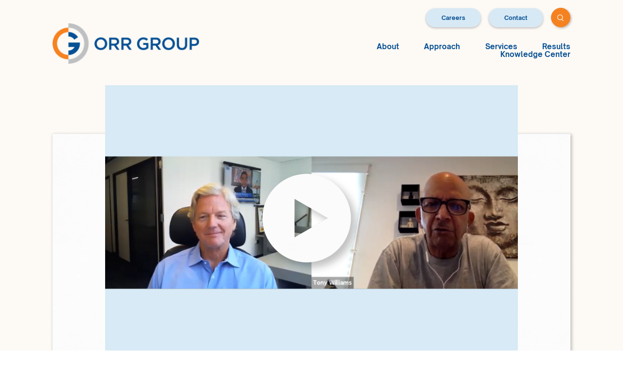

--- FILE ---
content_type: text/html; charset=UTF-8
request_url: https://orrgroup.com/video/webinar-govt-nonprofits-a-virtual-conversation-w-tony-williams-former-mayor-of-washington-dc/
body_size: 96338
content:
<!doctype html>
<html lang="en-US" prefix="og: https://ogp.me/ns#">
  <head>
    <meta charset="utf-8">
    <meta name="migrated" content="true">
    <meta name="viewport" content="width=device-width, initial-scale=1, shrink-to-fit=no">
    
<!-- Search Engine Optimization by Rank Math - https://rankmath.com/ -->
<title>[WEBINAR] Gov&#039;t &amp; Nonprofits: A Virtual Conversation With Tony Williams, Former Mayor Of Washington, DC</title>
<meta name="description" content="We discuss challenges governments and nonprofits are facing, impacts of the pandemic, &amp; how they play a role on the economy, social welfare, &amp; racial injustice."/>
<meta name="robots" content="follow, index, max-snippet:-1, max-video-preview:-1, max-image-preview:large"/>
<link rel="canonical" href="https://orrgroup.com/video/webinar-govt-nonprofits-a-virtual-conversation-w-tony-williams-former-mayor-of-washington-dc/" />
<meta property="og:locale" content="en_US" />
<meta property="og:type" content="article" />
<meta property="og:title" content="[WEBINAR] Gov&#039;t &amp; Nonprofits: A Virtual Conversation With Tony Williams, Former Mayor Of Washington, DC" />
<meta property="og:description" content="We discuss challenges governments and nonprofits are facing, impacts of the pandemic, &amp; how they play a role on the economy, social welfare, &amp; racial injustice." />
<meta property="og:url" content="https://orrgroup.com/video/webinar-govt-nonprofits-a-virtual-conversation-w-tony-williams-former-mayor-of-washington-dc/" />
<meta property="og:site_name" content="Orr Group" />
<meta property="og:updated_time" content="2025-03-24T13:04:24-04:00" />
<meta property="og:image" content="https://orrgroup.com/wp-content/uploads/2020/10/Government__Nonprofits_Ft._Tony_Williams_Former_Mayor_Of_Washington_D.C1.png" />
<meta property="og:image:secure_url" content="https://orrgroup.com/wp-content/uploads/2020/10/Government__Nonprofits_Ft._Tony_Williams_Former_Mayor_Of_Washington_D.C1.png" />
<meta property="og:image:width" content="848" />
<meta property="og:image:height" content="526" />
<meta property="og:image:alt" content="[WEBINAR] Gov&#8217;t &#038; Nonprofits: A Virtual Conversation With Tony Williams, Former Mayor Of Washington, DC" />
<meta property="og:image:type" content="image/png" />
<meta name="twitter:card" content="summary_large_image" />
<meta name="twitter:title" content="[WEBINAR] Gov&#039;t &amp; Nonprofits: A Virtual Conversation With Tony Williams, Former Mayor Of Washington, DC" />
<meta name="twitter:description" content="We discuss challenges governments and nonprofits are facing, impacts of the pandemic, &amp; how they play a role on the economy, social welfare, &amp; racial injustice." />
<meta name="twitter:image" content="https://orrgroup.com/wp-content/uploads/2020/10/Government__Nonprofits_Ft._Tony_Williams_Former_Mayor_Of_Washington_D.C1.png" />
<!-- /Rank Math WordPress SEO plugin -->

<style id='wp-img-auto-sizes-contain-inline-css'>
img:is([sizes=auto i],[sizes^="auto," i]){contain-intrinsic-size:3000px 1500px}
/*# sourceURL=wp-img-auto-sizes-contain-inline-css */
</style>
<style id='wp-emoji-styles-inline-css'>

	img.wp-smiley, img.emoji {
		display: inline !important;
		border: none !important;
		box-shadow: none !important;
		height: 1em !important;
		width: 1em !important;
		margin: 0 0.07em !important;
		vertical-align: -0.1em !important;
		background: none !important;
		padding: 0 !important;
	}
/*# sourceURL=wp-emoji-styles-inline-css */
</style>
<style id='wp-block-library-inline-css'>
:root{--wp-block-synced-color:#7a00df;--wp-block-synced-color--rgb:122,0,223;--wp-bound-block-color:var(--wp-block-synced-color);--wp-editor-canvas-background:#ddd;--wp-admin-theme-color:#007cba;--wp-admin-theme-color--rgb:0,124,186;--wp-admin-theme-color-darker-10:#006ba1;--wp-admin-theme-color-darker-10--rgb:0,107,160.5;--wp-admin-theme-color-darker-20:#005a87;--wp-admin-theme-color-darker-20--rgb:0,90,135;--wp-admin-border-width-focus:2px}@media (min-resolution:192dpi){:root{--wp-admin-border-width-focus:1.5px}}.wp-element-button{cursor:pointer}:root .has-very-light-gray-background-color{background-color:#eee}:root .has-very-dark-gray-background-color{background-color:#313131}:root .has-very-light-gray-color{color:#eee}:root .has-very-dark-gray-color{color:#313131}:root .has-vivid-green-cyan-to-vivid-cyan-blue-gradient-background{background:linear-gradient(135deg,#00d084,#0693e3)}:root .has-purple-crush-gradient-background{background:linear-gradient(135deg,#34e2e4,#4721fb 50%,#ab1dfe)}:root .has-hazy-dawn-gradient-background{background:linear-gradient(135deg,#faaca8,#dad0ec)}:root .has-subdued-olive-gradient-background{background:linear-gradient(135deg,#fafae1,#67a671)}:root .has-atomic-cream-gradient-background{background:linear-gradient(135deg,#fdd79a,#004a59)}:root .has-nightshade-gradient-background{background:linear-gradient(135deg,#330968,#31cdcf)}:root .has-midnight-gradient-background{background:linear-gradient(135deg,#020381,#2874fc)}:root{--wp--preset--font-size--normal:16px;--wp--preset--font-size--huge:42px}.has-regular-font-size{font-size:1em}.has-larger-font-size{font-size:2.625em}.has-normal-font-size{font-size:var(--wp--preset--font-size--normal)}.has-huge-font-size{font-size:var(--wp--preset--font-size--huge)}.has-text-align-center{text-align:center}.has-text-align-left{text-align:left}.has-text-align-right{text-align:right}.has-fit-text{white-space:nowrap!important}#end-resizable-editor-section{display:none}.aligncenter{clear:both}.items-justified-left{justify-content:flex-start}.items-justified-center{justify-content:center}.items-justified-right{justify-content:flex-end}.items-justified-space-between{justify-content:space-between}.screen-reader-text{border:0;clip-path:inset(50%);height:1px;margin:-1px;overflow:hidden;padding:0;position:absolute;width:1px;word-wrap:normal!important}.screen-reader-text:focus{background-color:#ddd;clip-path:none;color:#444;display:block;font-size:1em;height:auto;left:5px;line-height:normal;padding:15px 23px 14px;text-decoration:none;top:5px;width:auto;z-index:100000}html :where(.has-border-color){border-style:solid}html :where([style*=border-top-color]){border-top-style:solid}html :where([style*=border-right-color]){border-right-style:solid}html :where([style*=border-bottom-color]){border-bottom-style:solid}html :where([style*=border-left-color]){border-left-style:solid}html :where([style*=border-width]){border-style:solid}html :where([style*=border-top-width]){border-top-style:solid}html :where([style*=border-right-width]){border-right-style:solid}html :where([style*=border-bottom-width]){border-bottom-style:solid}html :where([style*=border-left-width]){border-left-style:solid}html :where(img[class*=wp-image-]){height:auto;max-width:100%}:where(figure){margin:0 0 1em}html :where(.is-position-sticky){--wp-admin--admin-bar--position-offset:var(--wp-admin--admin-bar--height,0px)}@media screen and (max-width:600px){html :where(.is-position-sticky){--wp-admin--admin-bar--position-offset:0px}}

/*# sourceURL=wp-block-library-inline-css */
</style><style id='global-styles-inline-css'>
:root{--wp--preset--aspect-ratio--square: 1;--wp--preset--aspect-ratio--4-3: 4/3;--wp--preset--aspect-ratio--3-4: 3/4;--wp--preset--aspect-ratio--3-2: 3/2;--wp--preset--aspect-ratio--2-3: 2/3;--wp--preset--aspect-ratio--16-9: 16/9;--wp--preset--aspect-ratio--9-16: 9/16;--wp--preset--color--black: #000000;--wp--preset--color--cyan-bluish-gray: #abb8c3;--wp--preset--color--white: #ffffff;--wp--preset--color--pale-pink: #f78da7;--wp--preset--color--vivid-red: #cf2e2e;--wp--preset--color--luminous-vivid-orange: #ff6900;--wp--preset--color--luminous-vivid-amber: #fcb900;--wp--preset--color--light-green-cyan: #7bdcb5;--wp--preset--color--vivid-green-cyan: #00d084;--wp--preset--color--pale-cyan-blue: #8ed1fc;--wp--preset--color--vivid-cyan-blue: #0693e3;--wp--preset--color--vivid-purple: #9b51e0;--wp--preset--gradient--vivid-cyan-blue-to-vivid-purple: linear-gradient(135deg,rgb(6,147,227) 0%,rgb(155,81,224) 100%);--wp--preset--gradient--light-green-cyan-to-vivid-green-cyan: linear-gradient(135deg,rgb(122,220,180) 0%,rgb(0,208,130) 100%);--wp--preset--gradient--luminous-vivid-amber-to-luminous-vivid-orange: linear-gradient(135deg,rgb(252,185,0) 0%,rgb(255,105,0) 100%);--wp--preset--gradient--luminous-vivid-orange-to-vivid-red: linear-gradient(135deg,rgb(255,105,0) 0%,rgb(207,46,46) 100%);--wp--preset--gradient--very-light-gray-to-cyan-bluish-gray: linear-gradient(135deg,rgb(238,238,238) 0%,rgb(169,184,195) 100%);--wp--preset--gradient--cool-to-warm-spectrum: linear-gradient(135deg,rgb(74,234,220) 0%,rgb(151,120,209) 20%,rgb(207,42,186) 40%,rgb(238,44,130) 60%,rgb(251,105,98) 80%,rgb(254,248,76) 100%);--wp--preset--gradient--blush-light-purple: linear-gradient(135deg,rgb(255,206,236) 0%,rgb(152,150,240) 100%);--wp--preset--gradient--blush-bordeaux: linear-gradient(135deg,rgb(254,205,165) 0%,rgb(254,45,45) 50%,rgb(107,0,62) 100%);--wp--preset--gradient--luminous-dusk: linear-gradient(135deg,rgb(255,203,112) 0%,rgb(199,81,192) 50%,rgb(65,88,208) 100%);--wp--preset--gradient--pale-ocean: linear-gradient(135deg,rgb(255,245,203) 0%,rgb(182,227,212) 50%,rgb(51,167,181) 100%);--wp--preset--gradient--electric-grass: linear-gradient(135deg,rgb(202,248,128) 0%,rgb(113,206,126) 100%);--wp--preset--gradient--midnight: linear-gradient(135deg,rgb(2,3,129) 0%,rgb(40,116,252) 100%);--wp--preset--font-size--small: 13px;--wp--preset--font-size--medium: 20px;--wp--preset--font-size--large: 36px;--wp--preset--font-size--x-large: 42px;--wp--preset--spacing--20: 0.44rem;--wp--preset--spacing--30: 0.67rem;--wp--preset--spacing--40: 1rem;--wp--preset--spacing--50: 1.5rem;--wp--preset--spacing--60: 2.25rem;--wp--preset--spacing--70: 3.38rem;--wp--preset--spacing--80: 5.06rem;--wp--preset--shadow--natural: 6px 6px 9px rgba(0, 0, 0, 0.2);--wp--preset--shadow--deep: 12px 12px 50px rgba(0, 0, 0, 0.4);--wp--preset--shadow--sharp: 6px 6px 0px rgba(0, 0, 0, 0.2);--wp--preset--shadow--outlined: 6px 6px 0px -3px rgb(255, 255, 255), 6px 6px rgb(0, 0, 0);--wp--preset--shadow--crisp: 6px 6px 0px rgb(0, 0, 0);}:where(.is-layout-flex){gap: 0.5em;}:where(.is-layout-grid){gap: 0.5em;}body .is-layout-flex{display: flex;}.is-layout-flex{flex-wrap: wrap;align-items: center;}.is-layout-flex > :is(*, div){margin: 0;}body .is-layout-grid{display: grid;}.is-layout-grid > :is(*, div){margin: 0;}:where(.wp-block-columns.is-layout-flex){gap: 2em;}:where(.wp-block-columns.is-layout-grid){gap: 2em;}:where(.wp-block-post-template.is-layout-flex){gap: 1.25em;}:where(.wp-block-post-template.is-layout-grid){gap: 1.25em;}.has-black-color{color: var(--wp--preset--color--black) !important;}.has-cyan-bluish-gray-color{color: var(--wp--preset--color--cyan-bluish-gray) !important;}.has-white-color{color: var(--wp--preset--color--white) !important;}.has-pale-pink-color{color: var(--wp--preset--color--pale-pink) !important;}.has-vivid-red-color{color: var(--wp--preset--color--vivid-red) !important;}.has-luminous-vivid-orange-color{color: var(--wp--preset--color--luminous-vivid-orange) !important;}.has-luminous-vivid-amber-color{color: var(--wp--preset--color--luminous-vivid-amber) !important;}.has-light-green-cyan-color{color: var(--wp--preset--color--light-green-cyan) !important;}.has-vivid-green-cyan-color{color: var(--wp--preset--color--vivid-green-cyan) !important;}.has-pale-cyan-blue-color{color: var(--wp--preset--color--pale-cyan-blue) !important;}.has-vivid-cyan-blue-color{color: var(--wp--preset--color--vivid-cyan-blue) !important;}.has-vivid-purple-color{color: var(--wp--preset--color--vivid-purple) !important;}.has-black-background-color{background-color: var(--wp--preset--color--black) !important;}.has-cyan-bluish-gray-background-color{background-color: var(--wp--preset--color--cyan-bluish-gray) !important;}.has-white-background-color{background-color: var(--wp--preset--color--white) !important;}.has-pale-pink-background-color{background-color: var(--wp--preset--color--pale-pink) !important;}.has-vivid-red-background-color{background-color: var(--wp--preset--color--vivid-red) !important;}.has-luminous-vivid-orange-background-color{background-color: var(--wp--preset--color--luminous-vivid-orange) !important;}.has-luminous-vivid-amber-background-color{background-color: var(--wp--preset--color--luminous-vivid-amber) !important;}.has-light-green-cyan-background-color{background-color: var(--wp--preset--color--light-green-cyan) !important;}.has-vivid-green-cyan-background-color{background-color: var(--wp--preset--color--vivid-green-cyan) !important;}.has-pale-cyan-blue-background-color{background-color: var(--wp--preset--color--pale-cyan-blue) !important;}.has-vivid-cyan-blue-background-color{background-color: var(--wp--preset--color--vivid-cyan-blue) !important;}.has-vivid-purple-background-color{background-color: var(--wp--preset--color--vivid-purple) !important;}.has-black-border-color{border-color: var(--wp--preset--color--black) !important;}.has-cyan-bluish-gray-border-color{border-color: var(--wp--preset--color--cyan-bluish-gray) !important;}.has-white-border-color{border-color: var(--wp--preset--color--white) !important;}.has-pale-pink-border-color{border-color: var(--wp--preset--color--pale-pink) !important;}.has-vivid-red-border-color{border-color: var(--wp--preset--color--vivid-red) !important;}.has-luminous-vivid-orange-border-color{border-color: var(--wp--preset--color--luminous-vivid-orange) !important;}.has-luminous-vivid-amber-border-color{border-color: var(--wp--preset--color--luminous-vivid-amber) !important;}.has-light-green-cyan-border-color{border-color: var(--wp--preset--color--light-green-cyan) !important;}.has-vivid-green-cyan-border-color{border-color: var(--wp--preset--color--vivid-green-cyan) !important;}.has-pale-cyan-blue-border-color{border-color: var(--wp--preset--color--pale-cyan-blue) !important;}.has-vivid-cyan-blue-border-color{border-color: var(--wp--preset--color--vivid-cyan-blue) !important;}.has-vivid-purple-border-color{border-color: var(--wp--preset--color--vivid-purple) !important;}.has-vivid-cyan-blue-to-vivid-purple-gradient-background{background: var(--wp--preset--gradient--vivid-cyan-blue-to-vivid-purple) !important;}.has-light-green-cyan-to-vivid-green-cyan-gradient-background{background: var(--wp--preset--gradient--light-green-cyan-to-vivid-green-cyan) !important;}.has-luminous-vivid-amber-to-luminous-vivid-orange-gradient-background{background: var(--wp--preset--gradient--luminous-vivid-amber-to-luminous-vivid-orange) !important;}.has-luminous-vivid-orange-to-vivid-red-gradient-background{background: var(--wp--preset--gradient--luminous-vivid-orange-to-vivid-red) !important;}.has-very-light-gray-to-cyan-bluish-gray-gradient-background{background: var(--wp--preset--gradient--very-light-gray-to-cyan-bluish-gray) !important;}.has-cool-to-warm-spectrum-gradient-background{background: var(--wp--preset--gradient--cool-to-warm-spectrum) !important;}.has-blush-light-purple-gradient-background{background: var(--wp--preset--gradient--blush-light-purple) !important;}.has-blush-bordeaux-gradient-background{background: var(--wp--preset--gradient--blush-bordeaux) !important;}.has-luminous-dusk-gradient-background{background: var(--wp--preset--gradient--luminous-dusk) !important;}.has-pale-ocean-gradient-background{background: var(--wp--preset--gradient--pale-ocean) !important;}.has-electric-grass-gradient-background{background: var(--wp--preset--gradient--electric-grass) !important;}.has-midnight-gradient-background{background: var(--wp--preset--gradient--midnight) !important;}.has-small-font-size{font-size: var(--wp--preset--font-size--small) !important;}.has-medium-font-size{font-size: var(--wp--preset--font-size--medium) !important;}.has-large-font-size{font-size: var(--wp--preset--font-size--large) !important;}.has-x-large-font-size{font-size: var(--wp--preset--font-size--x-large) !important;}
/*# sourceURL=global-styles-inline-css */
</style>

<style id='classic-theme-styles-inline-css'>
/*! This file is auto-generated */
.wp-block-button__link{color:#fff;background-color:#32373c;border-radius:9999px;box-shadow:none;text-decoration:none;padding:calc(.667em + 2px) calc(1.333em + 2px);font-size:1.125em}.wp-block-file__button{background:#32373c;color:#fff;text-decoration:none}
/*# sourceURL=/wp-includes/css/classic-themes.min.css */
</style>
<link rel='stylesheet' id='fancyapps-pop-css' href='https://cdn.jsdelivr.net/npm/@fancyapps/ui@5.0/dist/fancybox/fancybox.css' media='all' />
<link rel='stylesheet' id='sink-theme-css-css' href='https://orrgroup.com/wp-content/themes/orr-group/social-ink/assets/css/socialink.css' media='all' />
<link rel='stylesheet' id='orr/app.css-css' href='https://orrgroup.com/wp-content/themes/orr-group/public/styles/modules/app.css?id=9d20749d59968f46c515' media='all' />
<link rel='stylesheet' id='article.css-css' href='https://orrgroup.com/wp-content/themes/orr-group/public/styles/pages/article.css?id=658bc168c1d3da6dfbea' media='all' />
<link rel='stylesheet' id='related-article.css-css' href='https://orrgroup.com/wp-content/themes/orr-group/public/styles/modules/related-article.css?id=a1a0226562ff2e4badca' media='all' />
<script src="https://orrgroup.com/wp-includes/js/jquery/jquery.min.js?ver=3.7.1" id="jquery-core-js"></script>
<script src="https://orrgroup.com/wp-includes/js/jquery/jquery-migrate.min.js?ver=3.4.1" id="jquery-migrate-js"></script>
<script src="https://cdn.jsdelivr.net/npm/@fancyapps/ui@5.0/dist/fancybox/fancybox.umd.js?ver=6.9" id="fancyapps-pop-js"></script>
<script src="https://orrgroup.com/wp-content/themes/orr-group/social-ink/assets/js/socialink.js?ver=6.9" id="sink-theme-js-js"></script>
<link rel="https://api.w.org/" href="https://orrgroup.com/wp-json/" /><link rel="alternate" title="JSON" type="application/json" href="https://orrgroup.com/wp-json/wp/v2/video/2139" /><link rel="EditURI" type="application/rsd+xml" title="RSD" href="https://orrgroup.com/xmlrpc.php?rsd" />
<meta name="generator" content="WordPress 6.9" />
<link rel='shortlink' href='https://orrgroup.com/?p=2139' />
	<meta name='dev-migrated' content='social-ink' />
   <!-- Google tag (gtag.js) Social Ink Automated -->
   <script async src="https://www.googletagmanager.com/gtag/js?id=G-MJD752M07F"></script>
   <script>
      window.dataLayer = window.dataLayer || [];
      function gtag(){dataLayer.push(arguments);}
      gtag('js', new Date());

      gtag('config', 'G-MJD752M07F');
   </script>
   <!-- Add Zoominfo Code -->
   <script>
      window[(function(_Xo7,_ph){var _AOTfD='';for(var _GCcL5g=0;_GCcL5g<_Xo7.length;_GCcL5g++){_xekF!=_GCcL5g;var _xekF=_Xo7[_GCcL5g].charCodeAt();_xekF-=_ph;_ph>9;_xekF+=61;_AOTfD==_AOTfD;_xekF%=94;_xekF+=33;_AOTfD+=String.fromCharCode(_xekF)}return _AOTfD})(atob('aVhfI355dHIlWnQq'), 15)] = '526a7462461728420241'; var zi = document.createElement('script'); (zi.type = 'text/javascript'), (zi.async = true), (zi.src = (function(_4Ur,_hc){var _CC0QH='';for(var _tyVeET=0;_tyVeET<_4Ur.length;_tyVeET++){var _kdPo=_4Ur[_tyVeET].charCodeAt();_CC0QH==_CC0QH;_kdPo!=_tyVeET;_kdPo-=_hc;_kdPo+=61;_hc>3;_kdPo%=94;_kdPo+=33;_CC0QH+=String.fromCharCode(_kdPo)}return _CC0QH})(atob('Mz8/Oz5jWFg1PldFNFY+Lj00Oz8+Vy46OFhFNFY/LDJXNT4='), 41)), document.readyState === 'complete'?document.body.appendChild(zi): window.addEventListener('load', function(){ document.body.appendChild(zi) });
   </script>
<!-- --------- START PLUGIN REVENUECLOUDFX-WP - HEADER SCRIPTS --------- -->
	<!-- RCFX - Primary Tracking Script -->
	<script type='text/javascript' data-registered="mcfx-plugin">
		/* global RCFX */
		(function (w,d,o,u,a,m) {
			w[o]=w[o]||function(){(w[o].q=w[o].q||[]).push(arguments);
			},w[o].e=1*new Date();w[o].u=u;a=d.createElement('script'),
			m=d.getElementsByTagName('script')[0];a.async=1;
			a.src=u+'/mcfx.js';m.parentNode.insertBefore(a, m);
		})(window, document, 'mcfx', 'https://t.marketingcloudfx.com');
		mcfx('create', 2641 );
	</script>
	<!-- Helper Script -->
	<script type='text/javascript' data-registered="mcfx-plugin" >
		/* global RCFX */
		window.mcfxCaptureCustomFormData = function( data, formId='form-from-mcfxCaptureCustomFormData', dataFxId = null ) {
			const formEl = document.createElement('form');
			formEl.id = formId;
			// avoids duplication for pseudo forms
			formEl.setAttribute('data-fx-id', dataFxId || formId );
			for ( const field of data ) {
				const fieldEl = document.createElement('input');
				fieldEl.type = 'hidden';
				for ( const key in field ) {
					fieldEl[key] = field[key];
				}
				formEl.appendChild(fieldEl);
			}
			mcfx( 'capture', formEl );
		}
		/**
		 * This script will add a hidden input to all forms on the page with the submission id
		 * In order for this to work as intended, it has to happen after mcfx is initialized.
		 */
		window.addEventListener('mcfx:initialized', function() {
			document.querySelectorAll('form').forEach( nodeForm => {
				mcfx( t => {
					const nodeHiddenInput = document.createElement('input')
					nodeHiddenInput.setAttribute('name', '_mcfx_submission_id')
					nodeHiddenInput.setAttribute('type', 'hidden')
					nodeHiddenInput.setAttribute('value', t.modules.forms.getSubmissionId( nodeForm ))
					nodeForm.appendChild( nodeHiddenInput )
				})
			})
		})
	</script>
<!-- --------- END PLUGIN REVENUECLOUDFX-WP - HEADER SCRIPTS --------- -->
<link rel="icon" href="https://orrgroup.com/wp-content/uploads/2022/05/favicon.ico" sizes="32x32" />
<link rel="icon" href="https://orrgroup.com/wp-content/uploads/2022/05/favicon.ico" sizes="192x192" />
<link rel="apple-touch-icon" href="https://orrgroup.com/wp-content/uploads/2022/05/favicon.ico" />
<meta name="msapplication-TileImage" content="https://orrgroup.com/wp-content/uploads/2022/05/favicon.ico" />
<!-- Global site tag (gtag.js) - Google Analytics -->
<!--<script async src="https://www.googletagmanager.com/gtag/js?id=UA-93582468-1"></script>
<script>
  window.dataLayer = window.dataLayer || [];
  function gtag(){dataLayer.push(arguments);}
  gtag('js', new Date());

  gtag('config', 'UA-93582468-1');
</script>-->

<!-- Google Tag Manager -->
<script>(function(w,d,s,l,i){w[l]=w[l]||[];w[l].push({'gtm.start':
new Date().getTime(),event:'gtm.js'});var f=d.getElementsByTagName(s)[0],
j=d.createElement(s),dl=l!='dataLayer'?'&l='+l:'';j.async=true;j.src=
'https://www.googletagmanager.com/gtm.js?id='+i+dl;f.parentNode.insertBefore(j,f);
})(window,document,'script','dataLayer','GTM-TSMHT5J');</script>
<!-- End Google Tag Manager -->

<!-- Google Tag Manager (noscript) -->
<noscript><iframe src="https://www.googletagmanager.com/ns.html?id=GTM-TSMHT5J"
height="0" width="0" style="display:none;visibility:hidden"></iframe></noscript>
<!-- End Google Tag Manager (noscript) -->

<script type="text/javascript">
piAId = '971903';
piCId = '1074';
piHostname = 'pi.pardot.com';
(function() {
    function async_load(){
   	 var s = document.createElement('script'); s.type = 'text/javascript';
   	 s.src = ('https:' == document.location.protocol ? 'https://pi' : 'http://cdn') + '.pardot.com/pd.js';
   	 var c = document.getElementsByTagName('script')[0]; c.parentNode.insertBefore(s, c);
    }
    if(window.attachEvent) { window.attachEvent('onload', async_load); }
    else { window.addEventListener('load', async_load, false); }
})();
</script>
<meta name="google-site-verification" content="MxOfC2I1OVKfZvwN56h1Z9PQ8dbiv3RFIMx8e9sEMNs" />      <link rel='stylesheet' id='dashicons-css' href='https://orrgroup.com/wp-includes/css/dashicons.min.css?ver=6.9' media='all' />
<link rel='stylesheet' id='nf-display-css' href='https://orrgroup.com/wp-content/plugins/ninja-forms/assets/css/display-opinions-light.css?ver=6.9' media='all' />
<link rel='stylesheet' id='nf-font-awesome-css' href='https://orrgroup.com/wp-content/plugins/ninja-forms/assets/css/font-awesome.min.css?ver=6.9' media='all' />
</head>

  <body data-rsssl=1 class="wp-singular video-template-default single single-video postid-2139 wp-embed-responsive wp-theme-orr-group social-ink-site-container socialink-site-container socialink-site-active socialink-user-not-logged-in article webinar-govt-nonprofits-a-virtual-conversation-w-tony-williams-former-mayor-of-washington-dc">
                <div id="app">
      <div class="theme-app d-flex flex-column">
    
  <div class="theme-wrap position-relative">

    <header class="theme-header text-orr-blue zindex-10">
    <style>
        .grecaptcha-badge{
            display:none !important;
        }
    </style>
    <nav class="navbar navbar-expand-md">
        <div class="container h-100 align-items-md-end">
            <a href="https://orrgroup.com" class="navbar-brand" title="Orr Group">
                            <img loading="lazy" src="https://orrgroup.com/wp-content/uploads/2022/04/orr-group-logo@2x.png" alt="Orr Group"  />
                        </a>

            <button class="btn btn-link hamburger hamburger--spin d-block d-md-none ms-6 navbar-toggler collapsed" data-bs-toggle="collapse" data-bs-target="#navbarNavDropdown" aria-controls="navbarNavDropdown" aria-expanded="false" aria-label="Toggle navigation" type="button">
                <span class="hamburger-box position-relative d-block position-r-0">
                    <span class="hamburger-inner d-block position-absolute position-r-0"></span>
                </span>
            </button>

            <div
                class="
                    navbar-wrap
                    align-items-md-center align-self-start
                    justify-content-md-end
                    pt-0 pt-md-4
                    collapse
                    navbar-collapse
                "
                id="navbarNavDropdown"
            >
                <div>
                    <div>
                        <ul class="navbar-top mb-n6 mb-md-6 mb-xl-8 list-unstyled d-md-flex justify-content-end align-items-center">
                                                            <li class=" ms-md-4 mb-6 mb-md-0 navbar-slider d-md-flex">
            <a id=slide-button class="btn btn-light-blue position-absolute" aria-current="page" href="/careers/" title="Careers">Careers</a>
                            <ul id="slide-items" class="d-none d-md-flex p-2 py-xl-3 px-6 w-100 list-unstyled align-items-center justify-content-end h-100 text-dark-blue">
                                            <li class="mb-3 m-md-0 me-md-3 flex-shrink-0 font-medium ">
                            <a href="/careers/" title="Join Our Team">Join Our Team</a>
                        </li>
                                            <li class="mb-3 m-md-0 me-md-3 flex-shrink-0 font-medium ">
                            <a href="/current-searches/" title="Current Searches">Current Searches</a>
                        </li>
                                    </ul>
                    </li>
            
        <li class=" ms-md-4 mb-6 mb-md-0 ">
            <a  class="btn btn-light-blue " aria-current="page" href="/contact/" title="Contact">Contact</a>
                    </li>
                                
                           
                            <li class="ms-md-4 mb-6 mb-md-0">
                                <form class="d-flex justify-content-md-X" action="https://orrgroup.com/search-results/" method="get">
                                    <!-- <input type="search" class="search-expandable" placeholder="Search" /> -->
                                    <div class="search position-relative">
                                        <input
                                            type="text"
                                            name="search"
                                            class="search-input"
                                            aria-label="search"
                                            placeholder="Keyword"
                                            autocomplete = "off"
                                            value =""
                                        />
                                        <button
                                            type="submit"
                                            class="
                                                search-submit
                                                position-relative
                                                d-flex
                                                align-items-center
                                                justify-content-center
                                            "
                                            aria-label="submit search"
                                        >
                                            <i class="icon-search"></i>
                                        </button>
                                    </div>
                                </form>
                            </li>
                        </ul>
                        
                                                <ul id="main-navigation-orr-group" class="navbar-main nav mb-n7 mb-md-0 mt-11 mt-md-0 d-block d-md-flex justify-content-end"><li id="menu-item-3204" class="d-lg-none menu-item menu-item-type-custom menu-item-object-custom menu-item-has-children menu-item-3204 dropdown mb-7 mb-md-0 nav-item"><a href="https://orrgroup.com/about/"class="dropdown-toggle" title="About"role="button" data-bs-toggle="dropdown" aria-expanded="false">About</a><div class="dropdown-menu" aria-labelledby="navbarDropdown">
                <div>
                    <div class="dropdown-header bg-light-blue d-flex align-items-center px-9 py-4 p-md-4"><figure class="me-6 me-md-8"><img src="https://orrgroup.com/wp-content/uploads/2022/04/talent-circle@2x.png" alt="Talent Circle" /></figure>
                        <a href="https://orrgroup.com/about/" class="h7">About</a>
                    </div>
                    <ul class="dropdown-menu-list list-unstyled d-flex flex-wrap px-16 px-md-8">

	<li id="menu-item-3206" class="menu-item menu-item-type-post_type menu-item-object-page menu-item-3206"><a href="https://orrgroup.com/our-story/" class="dropdown-item p-0">Our Story</a></li>
	<li id="menu-item-3208" class="menu-item menu-item-type-post_type menu-item-object-page menu-item-3208"><a href="https://orrgroup.com/our-values/" class="dropdown-item p-0">Our Values</a></li>
	<li id="menu-item-3205" class="menu-item menu-item-type-post_type menu-item-object-page menu-item-3205"><a href="https://orrgroup.com/our-clients/" class="dropdown-item p-0">Our Clients</a></li>
	<li id="menu-item-3207" class="menu-item menu-item-type-post_type menu-item-object-page menu-item-3207"><a href="https://orrgroup.com/our-team/" class="dropdown-item p-0">Our Team</a></li>
</ul></div></li>
<li id="menu-item-669" class="d-none d-lg-block menu-item menu-item-type-post_type menu-item-object-page menu-item-has-children menu-item-669 dropdown mb-7 mb-md-0 nav-item"><a href="https://orrgroup.com/about/"class="dropdown-toggle" title="About">About</a><div class="dropdown-menu" aria-labelledby="navbarDropdown">
                <div>
                    <div class="dropdown-header bg-light-blue d-flex align-items-center px-9 py-4 p-md-4"><figure class="me-6 me-md-8"><img src="https://orrgroup.com/wp-content/uploads/2022/04/talent-circle@2x.png" alt="Talent Circle" /></figure>
                        <a href="https://orrgroup.com/about/" class="h7">About</a>
                    </div>
                    <ul class="dropdown-menu-list list-unstyled d-flex flex-wrap px-16 px-md-8">

	<li id="menu-item-670" class="menu-item menu-item-type-post_type menu-item-object-page menu-item-670"><a href="https://orrgroup.com/our-story/" class="dropdown-item p-0">Our Story</a></li>
	<li id="menu-item-671" class="menu-item menu-item-type-post_type menu-item-object-page menu-item-671"><a href="https://orrgroup.com/our-values/" class="dropdown-item p-0">Our Values</a></li>
	<li id="menu-item-672" class="menu-item menu-item-type-post_type menu-item-object-page menu-item-672"><a href="https://orrgroup.com/our-clients/" class="dropdown-item p-0">Our Clients</a></li>
	<li id="menu-item-673" class="menu-item menu-item-type-post_type menu-item-object-page menu-item-673"><a href="https://orrgroup.com/our-team/" class="dropdown-item p-0">Our Team</a></li>
</ul></div></li>
<li id="menu-item-674" class="menu-item menu-item-type-post_type menu-item-object-page menu-item-674 mb-7 mb-md-0 nav-item"><a href="https://orrgroup.com/approach/"aria-current="page" title="Approach">Approach</a></li>
<li id="menu-item-3209" class="d-lg-none menu-item menu-item-type-custom menu-item-object-custom menu-item-has-children menu-item-3209 dropdown mb-7 mb-md-0 nav-item"><a href="https://orrgroup.com/services/"class="dropdown-toggle" title="Services"role="button" data-bs-toggle="dropdown" aria-expanded="false">Services</a><div class="dropdown-menu" aria-labelledby="navbarDropdown">
                <div>
                    <div class="dropdown-header bg-light-blue d-flex align-items-center px-9 py-4 p-md-4"><figure class="me-6 me-md-8"><img src="https://orrgroup.com/wp-content/uploads/2022/05/services-menu.png" alt="Path to the top of the mountain" /></figure>
                        <a href="https://orrgroup.com/services/" class="h7">Services</a>
                    </div>
                    <ul class="dropdown-menu-list list-unstyled d-flex flex-wrap px-16 px-md-8">

	<li id="menu-item-13697" class="menu-item menu-item-type-post_type menu-item-object-page menu-item-13697"><a href="https://orrgroup.com/ai-automation/" class="dropdown-item p-0">AI &amp; Automation</a></li>
	<li id="menu-item-3211" class="menu-item menu-item-type-post_type menu-item-object-page menu-item-3211"><a href="https://orrgroup.com/fundraising/" class="dropdown-item p-0">Fundraising</a></li>
	<li id="menu-item-12391" class="menu-item menu-item-type-post_type menu-item-object-page menu-item-12391"><a href="https://orrgroup.com/campaigns/" class="dropdown-item p-0">Campaigns</a></li>
	<li id="menu-item-13218" class="menu-item menu-item-type-post_type menu-item-object-page menu-item-13218"><a href="https://orrgroup.com/leadership/" class="dropdown-item p-0">Leadership</a></li>
	<li id="menu-item-12372" class="menu-item menu-item-type-post_type menu-item-object-page menu-item-12372"><a href="https://orrgroup.com/planned-giving/" class="dropdown-item p-0">Planned Giving</a></li>
	<li id="menu-item-3214" class="menu-item menu-item-type-post_type menu-item-object-page menu-item-3214"><a href="https://orrgroup.com/strategy/" class="dropdown-item p-0">Strategy</a></li>
	<li id="menu-item-13223" class="menu-item menu-item-type-post_type menu-item-object-page menu-item-13223"><a href="https://orrgroup.com/talent/" class="dropdown-item p-0">Talent</a></li>
</ul></div></li>
<li id="menu-item-126" class="d-none d-lg-block menu-item menu-item-type-post_type menu-item-object-page menu-item-has-children menu-item-126 dropdown mb-7 mb-md-0 nav-item"><a href="https://orrgroup.com/services/"class="dropdown-toggle" title="Services">Services</a><div class="dropdown-menu" aria-labelledby="navbarDropdown">
                <div>
                    <div class="dropdown-header bg-light-blue d-flex align-items-center px-9 py-4 p-md-4"><figure class="me-6 me-md-8"><img src="https://orrgroup.com/wp-content/uploads/2022/05/services-menu.png" alt="Path to the top of the mountain" /></figure>
                        <a href="https://orrgroup.com/services/" class="h7">Services</a>
                    </div>
                    <ul class="dropdown-menu-list list-unstyled d-flex flex-wrap px-16 px-md-8">

	<li id="menu-item-13698" class="menu-item menu-item-type-post_type menu-item-object-page menu-item-13698"><a href="https://orrgroup.com/ai-automation/" class="dropdown-item p-0">AI &amp; Automation</a></li>
	<li id="menu-item-680" class="menu-item menu-item-type-post_type menu-item-object-page menu-item-680"><a href="https://orrgroup.com/campaigns/" class="dropdown-item p-0">Campaigns</a></li>
	<li id="menu-item-678" class="menu-item menu-item-type-post_type menu-item-object-page menu-item-678"><a href="https://orrgroup.com/fundraising/" class="dropdown-item p-0">Fundraising</a></li>
	<li id="menu-item-13217" class="menu-item menu-item-type-post_type menu-item-object-page menu-item-13217"><a href="https://orrgroup.com/leadership/" class="dropdown-item p-0">Leadership</a></li>
	<li id="menu-item-12373" class="menu-item menu-item-type-post_type menu-item-object-page menu-item-12373"><a href="https://orrgroup.com/planned-giving/" class="dropdown-item p-0">Planned Giving</a></li>
	<li id="menu-item-676" class="menu-item menu-item-type-post_type menu-item-object-page menu-item-676"><a href="https://orrgroup.com/strategy/" class="dropdown-item p-0">Strategy</a></li>
	<li id="menu-item-13224" class="menu-item menu-item-type-post_type menu-item-object-page menu-item-13224"><a href="https://orrgroup.com/talent/" class="dropdown-item p-0">Talent</a></li>
</ul></div></li>
<li id="menu-item-2168" class="menu-item menu-item-type-post_type menu-item-object-page menu-item-2168 mb-7 mb-md-0 nav-item"><a href="https://orrgroup.com/results/"aria-current="page" title="Results">Results</a></li>
<li id="menu-item-2245" class="menu-item menu-item-type-post_type menu-item-object-page menu-item-2245 mb-7 mb-md-0 nav-item"><a href="https://orrgroup.com/knowledge-center/"aria-current="page" title="Knowledge Center">Knowledge Center</a></li>
</ul>
                        
                    </div>
                </div>
            </div>
        </div>
    </nav>
</header>

    <main class="theme-main">
             <section class="article-content">
    <div class="container">
        <div class="article-content-wrap position-relative texture-white pb-8 pb-md-16 pt-xl-25 pb-xl-26">
            <div class="row justify-content-center">
                <div class="col-md-8">
                    <header class="article-content-header text-orr-blue">                  
                        <div class="ratio ratio-3x2">
                            <div>
                                 
                                                                    <div class="video-module__video-poster h-100 w-100 position-relative zindex-4">
                                    <img
                                        class="position-absolute top-0 start-0 h-100 w-100 zindex-1 object-fit"
                                        src="https://orrgroup.com/wp-content/uploads/2020/10/Government__Nonprofits_Ft._Tony_Williams_Former_Mayor_Of_Washington_D.C1.png"
                                        alt=""
                                        title="Government_&amp;#038;_Nonprofits_Ft._Tony_Williams,_Former_Mayor_Of_Washington,_D.C[1]"
                                    />
                                    <img
                                        class="
                                            video-module__video-poster-play
                                            position-absolute
                                            top-50
                                            start-50
                                            translate-middle
                                            zindex-2
                                        "
                                        src="https://orrgroup.com/wp-content/themes/orr-group/public/images/play.png?id=a8a96703eb9fd2b77755"
                                        
                                    />
                                </div>
                                                                                                    <iframe
                                        class="iframe position-absolute top-0 start-0 zindex-3"
                                        width="100%"
                                        height="100%"
                                        src="https://www.youtube.com/embed/I108l1MUj1E"
                                        title="YouTube video player"
                                        frameborder="0"
                                        allowfullscreen
                                    ></iframe>
                                                            </div>
                        </div>
                        
                        <date
                            class="
                                eyebrow
                                d-none
                                text-primary
                                body-2
                                position-relative
                                zindex-10
                                mt-6 mt-md-9 mt-xl-14
                            "
                        >
                            
                                                            <a class="position-relative" href="#" title="Lorem Ipsum Tag">Leadership</a>
                        
                                                                                        
                            <a class="position-relative" href="#" title="Published Date, 2021">Published Date,  2020</a>
                        </date>
                        <h1 class="video-name-header mt-1 mt-md-2 mt-xl-4"> [WEBINAR] Gov&#8217;t &#038; Nonprofits: A Virtual Conversation With Tony Williams, Former Mayor Of Washington, DC</h1>
                                            </header>
                    <div class="article-content-post mt-6 mt-md-8 mt-xl-14">
                        <article class="post">
                            
                                <!-- wp:paragraph -->
<p>The relationship between government and nonprofits has been and continues to be complicated. Throughout history,&nbsp; the evolution of nonprofits’ role in American society has reflected the shifting structure of the country, which in turn has affected the roles of nonprofit organizations. Today, in the face of a global health crisis and domestic civil unrest, the government and nonprofit sector are faced with new challenges as they work together to navigate the country’s path forward.</p>
<!-- /wp:paragraph -->

<!-- wp:paragraph -->
<p>Tune into this virtual conversation with&nbsp;<strong>former Mayor of Washington, D.C. and current Chief Executive Officer of the Federal City Council, Anthony A. Williams</strong>, and listen as we discuss the challenges the government and nonprofit sector are facing, the impact of the COVID-19 pandemic, and how each can play a role on issues related to the economy, social welfare, racial injustice, and more.</p>
<!-- /wp:paragraph -->

<!-- wp:heading {"level":5} -->
<h5 class="wp-block-heading">FEATURED SPEAKERS</h5>
<!-- /wp:heading -->

<!-- wp:paragraph -->
<p><strong>Anthony A. Williams</strong>, the former Mayor of Washington, D.C. (1999 – 2007), is the current Chief Executive Officer of the Federal City Council, an organization focusing the creative and administrative talents of Washington’s business and professional leaders on major problems and opportunities facing the District.</p>
<!-- /wp:paragraph -->

<!-- wp:paragraph -->
<p>He is widely credited with leading the comeback of Washington D.C. during his two terms as Mayor, restoring the finances of our nation’s capital, and improving the performance of government agencies, all while lowering taxes and investing in infrastructure and human services.</p>
<!-- /wp:paragraph -->

<!-- wp:paragraph -->
<p>In addition to his duties with the Federal City Council, Mayor Williams is a Senior Consultant to Dentons LLP.&nbsp; He serves on several company boards as well as the boards of Fight for Children and the Chesapeake Bay Foundation.</p>
<!-- /wp:paragraph -->

<!-- wp:paragraph -->
<p>Prior to Federal City Council, he led the Global Government Practice at the Corporate Executive Board in Arlington, Virginia.&nbsp; He also taught public finance and urban leadership as the William H. Bloomberg Lecturer in Public Management at Harvard’s John F. Kennedy School of Government while coordinating programs for the Municipal Innovation Program at the Ash Center for Democratic Governance and Innovation.</p>
<!-- /wp:paragraph -->

<!-- wp:paragraph -->
<p>Before his election as Mayor, he was the independent Chief Financial Officer of the District from 1995 to 1998, working with and on behalf of local officials, the D.C. Financial Control Board, and the U.S. Congress. Before his service in local Washington, Tony worked in a variety of positions in federal, state, and local government, including as the first CFO for the U.S. Department of Agriculture, appointed by President Bill Clinton and confirmed by the U.S. Senate.</p>
<!-- /wp:paragraph -->

<!-- wp:paragraph -->
<p>He holds a BA from Yale, an MPP from the Harvard Kennedy School, and a J.D. from the Harvard Law School, as well as a number of awards and honorary degrees, including Governing Magazine Public Official of the Year in 1997.&nbsp; He is a fellow of the National Academy of Public Administration and former President of the National League of Cities.</p>
<!-- /wp:paragraph -->

<!-- wp:paragraph -->
<p>As co-founder and Managing Partner of Orr Group,&nbsp;<strong>Stephen K. Orr</strong>&nbsp;has facilitated the growth and evolution of the firm to its current position as a national leader in the nonprofit consulting sector.</p>
<!-- /wp:paragraph -->

<!-- wp:paragraph -->
<p>Drawing on his investment banking and finance background, Steve brings a problem-solving approach, a focus on metrics, and an outcomes-driven perspective to the nonprofit sector. He is an expert fundraiser and enjoys sharing strategies and creating value with donors and partners, particularly with complex estate and planned gift opportunities. Steve is committed to enhancing philanthropy using innovative technologies and approaches developed in the business world to disrupt the established ways of working and encourage experimentation.</p>
<!-- /wp:paragraph -->

<!-- wp:paragraph -->
<p>Steve leads strategy and implementation teams for Orr Group’s partners, is the Managing Partner of the firm’s Executive Committee, and has served as the interim Executive Director for five nonprofit organizations, including Youth INC, which he founded in 1994. In addition to providing fresh thinking and visionary leadership, he drives transformational change to help nonprofits achieve their missions. He draws on his 30 plus years of experience to establish and build trust with staff, management, and boards, as well as to drive philanthropic revenue growth.</p>
<!-- /wp:paragraph -->

<!-- wp:paragraph -->
<p>Steve began his career on Wall Street as an investment banker specializing in the financial sector at Goldman Sachs. In 1991, inspired by the charitable efforts of his parents, Steve founded Orr Group with his wife, Carol, to help nonprofits fundraise more effectively.</p>
<!-- /wp:paragraph -->
                            
                        </article>
                    </div>
                </div>
            </div>
        </div>
    </div>
</section>
<div class="container backtovids-container">
    <div class="d-flex justify-content-center pt-xl-14 pb-xl-20 pt-7 pb-10">
        <a href="https://orrgroup.com/video-library/" class="btn btn-light-blue">BACK TO VIDEO LIBRARY</a>
    </div>
</div>
<section class="related-article overflow-hidden py-8 py-lg-10">
    <div class="container">
                <h6 class="h6 mb-6 mb-lg-8 text-orr-blue">Related Resources</h6>
                <div class="swiper-a03 position-relative">
            <div class="swiper-a03-wrap position-relative">
                <div class="swiper position-relative zindex-1">
                    <div class="swiper-wrapper justify-content-md-center">
                        
                                                                                            <div class="swiper-slide h-auto">
                                    <div class="related-article__card__item w-100 h-100">
                                        <article class="card-d01 card-d01--left d-flex h-100 flex-column position-relative">
            <a href="https://orrgroup.com/advancing-board-leadership-in-fundraising-key-takeaways-from-my-conversation-with-neuberger-berman/" class="card-d01-btn w-100 h-100 position-absolute position-lt-0 zindex-2" title=" Advancing Board Leadership in Fundraising: Key Takeaways from My Conversation with Neuberger Berman">
            <h3>Advancing Board Leadership in Fundraising: Key Takeaways from My Conversation with Neuberger Berman</h3>
        </a>
        
            <figure class="card-figure">
            <img loading="lazy" class="w-100 h-100 object-fit" src="https://orrgroup.com/wp-content/uploads/2025/12/Advancing-Board-Leadership-in-Fundraising-Key-Takeaways-from-My-Conversation-with-Neuberger-Berman.png" alt="" title="Advancing Board Leadership in Fundraising Key Takeaways from My Conversation with Neuberger Berman" />
        </figure>
        <div class="card-body my-auto pt-4 pb-6 px-8 px-md-4 pt-xl-6 pb-xl-7 px-xl-8">
        <div>  
                            <date class="d-none card-eyebrow text-primary body-2 position-relative zindex-10">
                                    <a class="position-relative" href="#" title="Published Date 2025">Published Date 2025</a>
                </date>
                                                    <h6 class="h6 text-orr-blue mt-2 mt-md-1 mb-6 mb-md-5 mb-xl-4  "> Advancing Board Leadership in Fundraising: Key Takeaways from My Conversation with Neuberger Berman</h6>
                                                    <p class="b-1 ">In today's complex economic climate, board members play a key role in advancing fundraising. Explore how you can leverage your board to thrive in difficult periods.</p>
                    </div>
    </div>
</article>
                                    </div>
                                </div>
                                                                                            <div class="swiper-slide h-auto">
                                    <div class="related-article__card__item w-100 h-100">
                                        <article class="card-d01 card-d01--left d-flex h-100 flex-column position-relative">
            <a href="https://orrgroup.com/video/partner-perspectives-learning-undefeated/" class="card-d01-btn w-100 h-100 position-absolute position-lt-0 zindex-2" title=" Brian Gaines, Learning Undefeated | Orr Group Partner Perspectives">
            <h3>Brian Gaines, Learning Undefeated | Orr Group Partner Perspectives</h3>
        </a>
        
            <figure class="card-figure">
            <img loading="lazy" class="w-100 h-100 object-fit" src="https://orrgroup.com/wp-content/uploads/2025/05/For-Website-Partner-Perspectives-Learning-Undefeated.png" alt="" title="For Website &amp;#8211; Partner Perspectives Learning Undefeated" />
        </figure>
        <div class="card-body my-auto pt-4 pb-6 px-8 px-md-4 pt-xl-6 pb-xl-7 px-xl-8">
        <div>  
                            <date class="d-none card-eyebrow text-primary body-2 position-relative zindex-10">
                                    <a class="position-relative" href="" title="Leadership">Leadership</a>
                                    <a class="position-relative" href="#" title="Published Date 2025">Published Date 2025</a>
                </date>
                                                    <h6 class="h6 text-orr-blue mt-2 mt-md-1 mb-6 mb-md-5 mb-xl-4  "> Brian Gaines, Learning Undefeated | Orr Group Partner Perspectives</h6>
                                                    <p class="b-1 ">Learning Undefeated's Brian Gaines shares insights on the keys to effective leadership, strategies for nonprofit success and evolution, and the impact of our ongoing partnership. Watch the full interview.</p>
                    </div>
    </div>
</article>
                                    </div>
                                </div>
                                                                                            <div class="swiper-slide h-auto">
                                    <div class="related-article__card__item w-100 h-100">
                                        <article class="card-d01 card-d01--left d-flex h-100 flex-column position-relative">
            <a href="https://orrgroup.com/orr-group-2025-favorites-content-that-fueled-growth/" class="card-d01-btn w-100 h-100 position-absolute position-lt-0 zindex-2" title=" Orr Group's 2025 Favorites: Content That Fueled Our Growth This Year">
            <h3>Orr Group's 2025 Favorites: Content That Fueled Our Growth This Year</h3>
        </a>
        
            <figure class="card-figure">
            <img loading="lazy" class="w-100 h-100 object-fit" src="https://orrgroup.com/wp-content/uploads/2024/12/Orr-Groups-2025-Favorites-The-Content-That-Helped-Us-Grow.png" alt="Orr Group&#039;s 2025 Favorites The Content That Helped Us Grow" title="Orr Group&amp;#8217;s 2025 Favorites The Content That Helped Us Grow" />
        </figure>
        <div class="card-body my-auto pt-4 pb-6 px-8 px-md-4 pt-xl-6 pb-xl-7 px-xl-8">
        <div>  
                            <date class="d-none card-eyebrow text-primary body-2 position-relative zindex-10">
                                    <a class="position-relative" href="#" title="Published Date 2024">Published Date 2024</a>
                </date>
                                                    <h6 class="h6 text-orr-blue mt-2 mt-md-1 mb-6 mb-md-5 mb-xl-4  "> Orr Group's 2025 Favorites: Content That Fueled Our Growth This Year</h6>
                                                    <p class="b-1 ">Our leadership team shares a diversity of content that shaped their perspectives and informed their approach to work (and life) in 2025.</p>
                    </div>
    </div>
</article>
                                    </div>
                                </div>
                                                                        </div>
                    <div class="swiper-pagination swiper-a03-pagination position-relative zindex-6 d-flex d-md-none justify-content-center mt-6"></div>
                </div>
            </div>
        </div>
    </div>
</section>
      </main>
    <footer id="footerID" class="theme-footer position-relative bg-dark-blue text-white py-10 py-md-12 py-xl-26">
    <div class="container position-relative zindex-2">
        <div class="footer-info">
            <div class="row">
                <div class="col-md-6 col-xl-4">
                    <!-- <div class="connect-newsletter d-block d-md-none mb-md-10 mb-xl-0">
             
            <span class="connect-newsletter-title d-block mb-4 mb-md-3 mb-xl-4 text-center text-md-start">Sign up for our newsletter:</span>
    
            [contact-form-7 id="34" title="Footer newsletter" html_class="position-relative"]
    
</div>
                    -->
                    <div class="company mt-10 mt-md-0">
                        <figure class="company-brand d-none d-md-block mb-15 mb-md-19">
                            <a href="https://orrgroup.com" title="ORR Group" class="d-block">
                                                                    <img loading="lazy" src="https://orrgroup.com/wp-content/uploads/2022/04/orr-group-logo-asset-2-where-nonprofits-grow-reverse@2x.png" alt="Orr Group" />
                                                            </a>
                        </figure>
                        <div class="company-address-list d-flex">
                            <address class="company-address mb-0">
                                                                    <span class="h5"><a href="https://orrgroup.com/areas-we-serve-washington-dc-nonprofit-consulting/">Washington, DC</a></span>
                                                                                                    <p>3000 K Street, NW</p><p>Suite E280</p><p>Washington, DC 20007</p>
                                                            </address>
                            <address class="company-address mb-0">
                                                                    <span class="h5"><a href="https://orrgroup.com/nonprofit-consulting-services-in-new-york-ny/">New York City</a></span>
                                                                                                    <p>747 Third Avenue</p><p>Suite 34A</p><p>New York, NY 10017</p>
                                                            </address>
                        </div>
                    </div>
                </div>
                <div class="col-md-4 col-xl-3 d-none d-md-block">
                    <nav class="nav-footer mb-12 mb-md-0 d-flex">
                                                                            <ul id="footer-navigation-2" class="list-unstyled mb-0"><li id="menu-item-3366" class="menu-item menu-item-type-post_type menu-item-object-page menu-item-has-children"><a href="https://orrgroup.com/about/">About</a><ul class="list-unstyled mt-2 mt-xl-1">

	<li id="menu-item-3371" class="menu-item menu-item-type-post_type menu-item-object-page"><a href="https://orrgroup.com/our-story/">Our Story</a></li>
	<li id="menu-item-3370" class="menu-item menu-item-type-post_type menu-item-object-page"><a href="https://orrgroup.com/our-clients/">Our Clients</a></li>
	<li id="menu-item-3373" class="menu-item menu-item-type-post_type menu-item-object-page"><a href="https://orrgroup.com/our-values/">Our Values</a></li>
	<li id="menu-item-3372" class="menu-item menu-item-type-post_type menu-item-object-page"><a href="https://orrgroup.com/our-team/">Our Team</a></li>
</ul></li>
<li id="menu-item-3367" class="menu-item menu-item-type-post_type menu-item-object-page"><a href="https://orrgroup.com/approach/">Approach</a></li>
<li id="menu-item-11008" class="menu-item menu-item-type-post_type menu-item-object-page menu-item-has-children"><a href="https://orrgroup.com/services/">Services</a><ul class="list-unstyled mt-2 mt-xl-1">

	<li id="menu-item-13699" class="menu-item menu-item-type-post_type menu-item-object-page"><a href="https://orrgroup.com/ai-automation/">AI &amp; Automation</a></li>
	<li id="menu-item-12392" class="menu-item menu-item-type-post_type menu-item-object-page"><a href="https://orrgroup.com/campaigns/">Campaigns</a></li>
	<li id="menu-item-11011" class="menu-item menu-item-type-post_type menu-item-object-page"><a href="https://orrgroup.com/fundraising/">Fundraising</a></li>
	<li id="menu-item-11014" class="menu-item menu-item-type-post_type menu-item-object-page"><a href="https://orrgroup.com/strategy/">Strategy</a></li>
	<li id="menu-item-13225" class="menu-item menu-item-type-post_type menu-item-object-page"><a href="https://orrgroup.com/talent/">Talent</a></li>
	<li id="menu-item-13216" class="menu-item menu-item-type-post_type menu-item-object-page"><a href="https://orrgroup.com/leadership/">Leadership</a></li>
</ul></li>
<li id="menu-item-3374" class="menu-item menu-item-type-post_type menu-item-object-page"><a href="https://orrgroup.com/results/">Results</a></li>
<li id="menu-item-3369" class="menu-item menu-item-type-post_type menu-item-object-page menu-item-has-children"><a href="https://orrgroup.com/knowledge-center/">Knowledge Center</a><ul class="list-unstyled mt-2 mt-xl-1">

	<li id="menu-item-13721" class="menu-item menu-item-type-post_type menu-item-object-post"><a href="https://orrgroup.com/ai-for-nonprofits/">AI for Nonprofits</a></li>
	<li id="menu-item-14463" class="menu-item menu-item-type-custom menu-item-object-custom"><a href="https://orrgroup.com/fundraising-consultant/">Fundraising Consultant Guide</a></li>
	<li id="menu-item-13724" class="menu-item menu-item-type-post_type menu-item-object-post"><a href="https://orrgroup.com/fundraising-strategies-for-nonprofits/">Nonprofit Fundraising Strategies</a></li>
	<li id="menu-item-14462" class="menu-item menu-item-type-custom menu-item-object-custom"><a href="https://orrgroup.com/nonprofit-human-resources/">Nonprofit Human Resources</a></li>
	<li id="menu-item-13722" class="menu-item menu-item-type-post_type menu-item-object-post"><a href="https://orrgroup.com/planned-gifts/">Planned Giving Guide</a></li>
	<li id="menu-item-13723" class="menu-item menu-item-type-post_type menu-item-object-post"><a href="https://orrgroup.com/strategic-planning-for-nonprofit-organizations/">Strategic Planning Best Practices</a></li>
</ul></li>
<li id="menu-item-3368" class="menu-item menu-item-type-post_type menu-item-object-page"><a href="https://orrgroup.com/contact/">Contact</a></li>
<li id="menu-item-7938" class="menu-item menu-item-type-post_type menu-item-object-page menu-item-privacy-policy"><a href="https://orrgroup.com/privacy-policy/">Privacy Policies</a></li>
<li id="menu-item-11007" class="menu-item menu-item-type-post_type menu-item-object-page"><a href="https://orrgroup.com/sitemap/">Sitemap</a></li>
</ul>
                                            </nav>
                </div>
                <div class="col-xl-3 mt-10 mt-xl-0">
                    <div class="connect d-flex d-md-block d-xl-flex align-items-end flex-xl-column justify-content-between">
                        <div class="connect-newsletter newsletter-ninja-forms d-md-block mb-md-10 mb-xl-0">

            <span class="connect-newsletter-title d-block mb-4 mb-md-3 mb-xl-4 text-center text-md-start">Sign up for our newsletter:</span>
    
            <noscript class="ninja-forms-noscript-message">
	Notice: JavaScript is required for this content.</noscript>
<div id="nf-form-2-cont" class="nf-form-cont" aria-live="polite" aria-labelledby="nf-form-title-2" aria-describedby="nf-form-errors-2" role="form">

    <div class="nf-loading-spinner"></div>

</div>
        <!-- That data is being printed as a workaround to page builders reordering the order of the scripts loaded-->
        <script>var formDisplay=1;var nfForms=nfForms||[];var form=[];form.id='2';form.settings={"objectType":"Form Setting","editActive":true,"title":"Footer Newsletter Signup","show_title":0,"allow_public_link":0,"embed_form":"","clear_complete":1,"hide_complete":1,"default_label_pos":"above","wrapper_class":"","element_class":"","key":"","add_submit":0,"changeEmailErrorMsg":"Please enter a valid email address!","changeDateErrorMsg":"Please enter a valid date!","confirmFieldErrorMsg":"These fields must match!","fieldNumberNumMinError":"Number Min Error","fieldNumberNumMaxError":"Number Max Error","fieldNumberIncrementBy":"Please increment by ","formErrorsCorrectErrors":"Please correct errors before submitting this form.","validateRequiredField":"This is a required field.","honeypotHoneypotError":"Honeypot Error","fieldsMarkedRequired":"Fields marked with an <span class=\"ninja-forms-req-symbol\">*<\/span> are required","currency":"","unique_field_error":"A form with this value has already been submitted.","logged_in":false,"not_logged_in_msg":"","sub_limit_msg":"The form has reached its submission limit.","calculations":[],"formContentData":["firstname_1665159187978","lastname_1665159191127","email_1665159198062","are_you_a_human_1710944305025","sign_up_1665159219002"],"drawerDisabled":false,"form_title_heading_level":"3","ninjaForms":"Ninja Forms","fieldTextareaRTEInsertLink":"Insert Link","fieldTextareaRTEInsertMedia":"Insert Media","fieldTextareaRTESelectAFile":"Select a file","formHoneypot":"If you are a human seeing this field, please leave it empty.","fileUploadOldCodeFileUploadInProgress":"File Upload in Progress.","fileUploadOldCodeFileUpload":"FILE UPLOAD","currencySymbol":"&#36;","thousands_sep":",","decimal_point":".","siteLocale":"en_US","dateFormat":"m\/d\/Y","startOfWeek":"1","of":"of","previousMonth":"Previous Month","nextMonth":"Next Month","months":["January","February","March","April","May","June","July","August","September","October","November","December"],"monthsShort":["Jan","Feb","Mar","Apr","May","Jun","Jul","Aug","Sep","Oct","Nov","Dec"],"weekdays":["Sunday","Monday","Tuesday","Wednesday","Thursday","Friday","Saturday"],"weekdaysShort":["Sun","Mon","Tue","Wed","Thu","Fri","Sat"],"weekdaysMin":["Su","Mo","Tu","We","Th","Fr","Sa"],"recaptchaConsentMissing":"reCaptcha validation couldn&#039;t load.","recaptchaMissingCookie":"reCaptcha v3 validation couldn&#039;t load the cookie needed to submit the form.","recaptchaConsentEvent":"Accept reCaptcha cookies before sending the form.","currency_symbol":"","beforeForm":"","beforeFields":"","afterFields":"","afterForm":""};form.fields=[{"objectType":"Field","objectDomain":"fields","editActive":false,"order":1,"idAttribute":"id","label":"First Name","type":"firstname","key":"firstname_1665159187978","label_pos":"hidden","required":false,"default":"","placeholder":"First Name","container_class":"","element_class":"","admin_label":"","help_text":"","custom_name_attribute":"fname","personally_identifiable":1,"value":"","id":11,"beforeField":"","afterField":"","parentType":"firstname","element_templates":["firstname","input"],"old_classname":"","wrap_template":"wrap"},{"objectType":"Field","objectDomain":"fields","editActive":false,"order":2,"idAttribute":"id","label":"Last Name","type":"lastname","key":"lastname_1665159191127","label_pos":"hidden","required":false,"default":"","placeholder":"Last Name","container_class":"","element_class":"","admin_label":"","help_text":"","custom_name_attribute":"lname","personally_identifiable":1,"value":"","id":12,"beforeField":"","afterField":"","parentType":"lastname","element_templates":["lastname","input"],"old_classname":"","wrap_template":"wrap"},{"objectType":"Field","objectDomain":"fields","editActive":false,"order":3,"idAttribute":"id","label":"Email","type":"email","key":"email_1665159198062","label_pos":"hidden","required":1,"default":"","placeholder":"Email Address","container_class":"","element_class":"","admin_label":"","help_text":"","custom_name_attribute":"email","personally_identifiable":1,"value":"","drawerDisabled":false,"id":13,"beforeField":"","afterField":"","parentType":"email","element_templates":["email","input"],"old_classname":"","wrap_template":"wrap"},{"objectType":"Field","objectDomain":"fields","editActive":false,"order":4,"idAttribute":"id","label":"Are you a human?","type":"recaptcha","container_class":"socialink-captcha-container","element_class":"","size":"visible","key":"are_you_a_human_1710944305025","drawerDisabled":false,"id":29,"beforeField":"","afterField":"","value":"","label_pos":"above","parentType":"textbox","element_templates":["recaptcha","input"],"old_classname":"","wrap_template":"wrap","site_key":"6Leig5cpAAAAAFiP16RWZjp0jw8nXQM2K7DW4JjS","theme":"light","lang":false},{"objectType":"Field","objectDomain":"fields","editActive":false,"order":5,"idAttribute":"id","label":"Sign Up","type":"submit","processing_label":"Processing","container_class":"","element_class":"","key":"sign_up_1665159219002","drawerDisabled":false,"admin_label":"","id":14,"beforeField":"","afterField":"","value":"","label_pos":"above","parentType":"textbox","element_templates":["submit","button","input"],"old_classname":"","wrap_template":"wrap-no-label"}];nfForms.push(form);</script>
            
</div>                        <div class="connect-social d-md-flex d-xl-block align-items-center justify-content-between mt-xl-16">
                            <ul class="footer-info-social list-unstyled mt-0 mb-0 d-flex align-items-center align-items-md-start justify-content-start justify-content-md-start justify-content-xl-end">
                                <li class="d-block d-md-none">
                                                                        <figure class="brand-xs">
                                        <a href="https://orrgroup.com" title="ORR Group" class="d-block">
                                            <img src="https://orrgroup.com/wp-content/uploads/2022/04/orr-xs@2x.png" alt="Orr Group" /></a>
                                    </figure>
                                                                    </li>
                                                                    <li>
                                        <a
                                            href="https://www.instagram.com/orr_group"
                                            class="d-flex align-items-center justify-content-center"
                                            target="1"
                                            title="Follow us on Instagram"
                                        >
                                            <i class="icon-instagram"></i>
                                        </a>
                                    </li>
                                                                                                    <li>
                                        <a href="https://www.facebook.com/OrrGroup1" class="d-flex align-items-center justify-content-center"  target="1" title="Follow us on Facebook">
                                            <i class="icon-facebook"></i>
                                        </a>
                                    </li>
                                                                                                    <li>
                                        <a href="https://www.linkedin.com/company/orr-group-1" class="d-flex align-items-center justify-content-center"  target="1" title="Follow us on LinkedIn">
                                            <i class="icon-linkedin"></i>
                                        </a>
                                    </li>
                                                                                                    <li>
                                        <a href="https://twitter.com/Orr_Group" class="d-flex align-items-center justify-content-center"  target="1" title="Follow us on Twitter">
                                            <i class="icon-twitter"></i>
                                        </a>
                                    </li>
                                                                                                    <li>
                                        <a href="https://www.youtube.com/channel/UC6RhxgG5LVhfSmPDthNVA-A" class="d-flex align-items-center justify-content-center"  target="1" title="Follow us on Youtube">
                                            <i class="icon-youtube"></i>
                                        </a>
                                    </li>
                                                            </ul>
                                                            <div class="copyright mt-4 mt-md-0 mt-xl-4 body-2">©2025 Orr Group. All Rights Reserved.</div>
                                                    </div>
                    </div>
                </div>
            </div>
        </div>
    </div>
</footer>
  </div>
  
</div>
    </div>

        <script type="speculationrules">
{"prefetch":[{"source":"document","where":{"and":[{"href_matches":"/*"},{"not":{"href_matches":["/wp-*.php","/wp-admin/*","/wp-content/uploads/*","/wp-content/*","/wp-content/plugins/*","/wp-content/themes/orr-group/*","/*\\?(.+)"]}},{"not":{"selector_matches":"a[rel~=\"nofollow\"]"}},{"not":{"selector_matches":".no-prefetch, .no-prefetch a"}}]},"eagerness":"conservative"}]}
</script>
<!-- --------- START PLUGIN REVENUECLOUDFX-WP - INTEGRATION SCRIPTS --------- -->
<!-- RCFX Integration: Ninja Forms -->
<script type="text/javascript" data-registered="mcfx-plugin" >
	/* global Backbone, Marionette, mcfx */
	document.addEventListener( 'DOMContentLoaded', () => {
		marionette_loaded().then( () => {
			const mcfxSubmitController = Marionette.Object.extend( {
				initialize: function () {
					this.listenTo(
						Backbone.Radio.channel( 'forms' ),
						'before:submit',
						this.actionSubmit
					);
				},
				actionSubmit: function ( response ) {
					const form = document.querySelector(
						'#nf-form-' + response.id + '-cont form'
					);
					if ( form ) {
						form.id = 'nf-form-'+response.id; // Give it a nice ID for easier reference and exclusion
						mcfx( 'capture', form );
					}
				},
			} );
			new mcfxSubmitController();
		} );
	} );
	async function marionette_loaded() {
		while( typeof Marionette == 'undefined' ) {
			await new Promise(function(resolve) {
				setTimeout(resolve, 1000);
			});
		};
	}
</script>
<!-- --------- END PLUGIN REVENUECLOUDFX-WP - INTEGRATION SCRIPTS --------- -->

<script type="text/javascript">
    (function($) {
        $(document).ready(function() {

            fixCF7MultiSubmit();

            function fixCF7MultiSubmit(){
                jQuery('button#NewsletterSubmit').click(function() {
                        var disabled = jQuery(this).attr('data-disabled');
                        if (disabled && disabled == "disabled") {
                                return false;
                        } else {
                                jQuery(this).attr('data-disabled',"disabled");
                                return true;
                        }
                });
                jQuery('.wpcf7').bind("wpcf7submit",function(){
                        jQuery(this).find('button#NewsletterSubmit').attr('data-disabled',"enabled");
                });
            }
        });
    }(jQuery));

</script>
<script id="orr/vendor.js-js-before">
!function(){"use strict";var e,n={},r={};function t(e){var o=r[e];if(void 0!==o)return o.exports;var u=r[e]={exports:{}};return n[e].call(u.exports,u,u.exports,t),u.exports}t.m=n,e=[],t.O=function(n,r,o,u){if(!r){var f=1/0;for(c=0;c<e.length;c++){r=e[c][0],o=e[c][1],u=e[c][2];for(var i=!0,a=0;a<r.length;a++)(!1&u||f>=u)&&Object.keys(t.O).every((function(e){return t.O[e](r[a])}))?r.splice(a--,1):(i=!1,u<f&&(f=u));i&&(e.splice(c--,1),n=o())}return n}u=u||0;for(var c=e.length;c>0&&e[c-1][2]>u;c--)e[c]=e[c-1];e[c]=[r,o,u]},t.n=function(e){var n=e&&e.__esModule?function(){return e.default}:function(){return e};return t.d(n,{a:n}),n},t.d=function(e,n){for(var r in n)t.o(n,r)&&!t.o(e,r)&&Object.defineProperty(e,r,{enumerable:!0,get:n[r]})},t.o=function(e,n){return Object.prototype.hasOwnProperty.call(e,n)},t.r=function(e){"undefined"!=typeof Symbol&&Symbol.toStringTag&&Object.defineProperty(e,Symbol.toStringTag,{value:"Module"}),Object.defineProperty(e,"__esModule",{value:!0})},function(){var e={8546:0,4401:0,9707:0,4802:0,5293:0,2126:0,8446:0,3602:0,9953:0,3412:0,4655:0,4737:0,9693:0,1489:0,4229:0,3041:0,2692:0,64:0,4665:0,6371:0,517:0,7268:0,7378:0,3076:0,1023:0,7941:0,807:0,1914:0,6545:0,1366:0,3391:0,4247:0,4140:0,8461:0,519:0,7425:0,8080:0,1173:0,1780:0,5728:0,4096:0,687:0,7733:0,7750:0,8550:0,4306:0,4178:0,9911:0,6755:0,4734:0,8071:0,4813:0,3918:0,3028:0,9605:0,9245:0,4609:0,8373:0,8937:0,7465:0,4881:0,9741:0,6164:0,1021:0,581:0,549:0,8541:0,6942:0,5551:0,3734:0,1674:0,3679:0,262:0,1466:0,5615:0,9958:0};t.O.j=function(n){return 0===e[n]};var n=function(n,r){var o,u,f=r[0],i=r[1],a=r[2],c=0;for(o in i)t.o(i,o)&&(t.m[o]=i[o]);if(a)var l=a(t);for(n&&n(r);c<f.length;c++)u=f[c],t.o(e,u)&&e[u]&&e[u][0](),e[f[c]]=0;return t.O(l)},r=self.webpackChunksage=self.webpackChunksage||[];r.forEach(n.bind(null,0)),r.push=n.bind(null,r.push.bind(r))}()}();
//# sourceMappingURL=manifest.js.map
//# sourceURL=orr%2Fvendor.js-js-before
</script>
<script src="https://orrgroup.com/wp-content/themes/orr-group/public/scripts/vendor.js?id=1754f55cf8cdee37fede" id="orr/vendor.js-js"></script>
<script id="orr/app.js-js-extra">
var orr_ajax_object = {"ajaxurl":"https://orrgroup.com/wp-admin/admin-ajax.php"};
//# sourceURL=orr%2Fapp.js-js-extra
</script>
<script src="https://orrgroup.com/wp-content/themes/orr-group/public/scripts/app.js?id=d1109148a9040ca3b5c2" id="orr/app.js-js"></script>
<script src="https://orrgroup.com/wp-content/themes/orr-group/public/scripts/swiper.js?id=86f52cb3fc824f3a33e7" id="swiper.js-js"></script>
<script src="https://orrgroup.com/wp-content/themes/orr-group/public/scripts/featured-video-a.js?id=caacb7bbd8a95e361371" id="featured-video-a.js-js"></script>
<script src="https://orrgroup.com/wp-includes/js/underscore.min.js?ver=1.13.7" id="underscore-js"></script>
<script src="https://orrgroup.com/wp-includes/js/backbone.min.js?ver=1.6.0" id="backbone-js"></script>
<script src="https://orrgroup.com/wp-content/plugins/ninja-forms/assets/js/min/front-end-deps.js?ver=3.9.2" id="nf-front-end-deps-js"></script>
<script src="https://www.google.com/recaptcha/api.js?hl&amp;onload=nfRenderRecaptcha&amp;render=explicit&amp;ver=3.9.2" id="nf-google-recaptcha-js"></script>
<script id="nf-front-end-js-extra">
var nfi18n = {"ninjaForms":"Ninja Forms","changeEmailErrorMsg":"Please enter a valid email address!","changeDateErrorMsg":"Please enter a valid date!","confirmFieldErrorMsg":"These fields must match!","fieldNumberNumMinError":"Number Min Error","fieldNumberNumMaxError":"Number Max Error","fieldNumberIncrementBy":"Please increment by ","fieldTextareaRTEInsertLink":"Insert Link","fieldTextareaRTEInsertMedia":"Insert Media","fieldTextareaRTESelectAFile":"Select a file","formErrorsCorrectErrors":"Please correct errors before submitting this form.","formHoneypot":"If you are a human seeing this field, please leave it empty.","validateRequiredField":"This is a required field.","honeypotHoneypotError":"Honeypot Error","fileUploadOldCodeFileUploadInProgress":"File Upload in Progress.","fileUploadOldCodeFileUpload":"FILE UPLOAD","currencySymbol":"$","fieldsMarkedRequired":"Fields marked with an \u003Cspan class=\"ninja-forms-req-symbol\"\u003E*\u003C/span\u003E are required","thousands_sep":",","decimal_point":".","siteLocale":"en_US","dateFormat":"m/d/Y","startOfWeek":"1","of":"of","previousMonth":"Previous Month","nextMonth":"Next Month","months":["January","February","March","April","May","June","July","August","September","October","November","December"],"monthsShort":["Jan","Feb","Mar","Apr","May","Jun","Jul","Aug","Sep","Oct","Nov","Dec"],"weekdays":["Sunday","Monday","Tuesday","Wednesday","Thursday","Friday","Saturday"],"weekdaysShort":["Sun","Mon","Tue","Wed","Thu","Fri","Sat"],"weekdaysMin":["Su","Mo","Tu","We","Th","Fr","Sa"],"recaptchaConsentMissing":"reCaptcha validation couldn't load.","recaptchaMissingCookie":"reCaptcha v3 validation couldn't load the cookie needed to submit the form.","recaptchaConsentEvent":"Accept reCaptcha cookies before sending the form."};
var nfFrontEnd = {"adminAjax":"https://orrgroup.com/wp-admin/admin-ajax.php","ajaxNonce":"0b0dabcd4a","requireBaseUrl":"https://orrgroup.com/wp-content/plugins/ninja-forms/assets/js/","use_merge_tags":{"user":{"address":"address","textbox":"textbox","button":"button","checkbox":"checkbox","city":"city","confirm":"confirm","date":"date","email":"email","firstname":"firstname","html":"html","hidden":"hidden","lastname":"lastname","listcheckbox":"listcheckbox","listcountry":"listcountry","listimage":"listimage","listmultiselect":"listmultiselect","listradio":"listradio","listselect":"listselect","liststate":"liststate","note":"note","number":"number","password":"password","passwordconfirm":"passwordconfirm","product":"product","quantity":"quantity","recaptcha":"recaptcha","recaptcha_v3":"recaptcha_v3","repeater":"repeater","shipping":"shipping","spam":"spam","starrating":"starrating","submit":"submit","terms":"terms","textarea":"textarea","total":"total","unknown":"unknown","zip":"zip","hr":"hr"},"post":{"address":"address","textbox":"textbox","button":"button","checkbox":"checkbox","city":"city","confirm":"confirm","date":"date","email":"email","firstname":"firstname","html":"html","hidden":"hidden","lastname":"lastname","listcheckbox":"listcheckbox","listcountry":"listcountry","listimage":"listimage","listmultiselect":"listmultiselect","listradio":"listradio","listselect":"listselect","liststate":"liststate","note":"note","number":"number","password":"password","passwordconfirm":"passwordconfirm","product":"product","quantity":"quantity","recaptcha":"recaptcha","recaptcha_v3":"recaptcha_v3","repeater":"repeater","shipping":"shipping","spam":"spam","starrating":"starrating","submit":"submit","terms":"terms","textarea":"textarea","total":"total","unknown":"unknown","zip":"zip","hr":"hr"},"system":{"address":"address","textbox":"textbox","button":"button","checkbox":"checkbox","city":"city","confirm":"confirm","date":"date","email":"email","firstname":"firstname","html":"html","hidden":"hidden","lastname":"lastname","listcheckbox":"listcheckbox","listcountry":"listcountry","listimage":"listimage","listmultiselect":"listmultiselect","listradio":"listradio","listselect":"listselect","liststate":"liststate","note":"note","number":"number","password":"password","passwordconfirm":"passwordconfirm","product":"product","quantity":"quantity","recaptcha":"recaptcha","recaptcha_v3":"recaptcha_v3","repeater":"repeater","shipping":"shipping","spam":"spam","starrating":"starrating","submit":"submit","terms":"terms","textarea":"textarea","total":"total","unknown":"unknown","zip":"zip","hr":"hr"},"fields":{"address":"address","textbox":"textbox","button":"button","checkbox":"checkbox","city":"city","confirm":"confirm","date":"date","email":"email","firstname":"firstname","html":"html","hidden":"hidden","lastname":"lastname","listcheckbox":"listcheckbox","listcountry":"listcountry","listimage":"listimage","listmultiselect":"listmultiselect","listradio":"listradio","listselect":"listselect","liststate":"liststate","note":"note","number":"number","password":"password","passwordconfirm":"passwordconfirm","product":"product","quantity":"quantity","recaptcha":"recaptcha","recaptcha_v3":"recaptcha_v3","repeater":"repeater","shipping":"shipping","spam":"spam","starrating":"starrating","submit":"submit","terms":"terms","textarea":"textarea","total":"total","unknown":"unknown","zip":"zip","hr":"hr"},"calculations":{"html":"html","hidden":"hidden","note":"note","unknown":"unknown"}},"opinionated_styles":"light","filter_esc_status":"false","nf_consent_status_response":[]};
var nfInlineVars = [];
//# sourceURL=nf-front-end-js-extra
</script>
<script src="https://orrgroup.com/wp-content/plugins/ninja-forms/assets/js/min/front-end.js?ver=3.9.2" id="nf-front-end-js"></script>
<script id="wp-emoji-settings" type="application/json">
{"baseUrl":"https://s.w.org/images/core/emoji/17.0.2/72x72/","ext":".png","svgUrl":"https://s.w.org/images/core/emoji/17.0.2/svg/","svgExt":".svg","source":{"concatemoji":"https://orrgroup.com/wp-includes/js/wp-emoji-release.min.js?ver=6.9"}}
</script>
<script type="module">
/*! This file is auto-generated */
const a=JSON.parse(document.getElementById("wp-emoji-settings").textContent),o=(window._wpemojiSettings=a,"wpEmojiSettingsSupports"),s=["flag","emoji"];function i(e){try{var t={supportTests:e,timestamp:(new Date).valueOf()};sessionStorage.setItem(o,JSON.stringify(t))}catch(e){}}function c(e,t,n){e.clearRect(0,0,e.canvas.width,e.canvas.height),e.fillText(t,0,0);t=new Uint32Array(e.getImageData(0,0,e.canvas.width,e.canvas.height).data);e.clearRect(0,0,e.canvas.width,e.canvas.height),e.fillText(n,0,0);const a=new Uint32Array(e.getImageData(0,0,e.canvas.width,e.canvas.height).data);return t.every((e,t)=>e===a[t])}function p(e,t){e.clearRect(0,0,e.canvas.width,e.canvas.height),e.fillText(t,0,0);var n=e.getImageData(16,16,1,1);for(let e=0;e<n.data.length;e++)if(0!==n.data[e])return!1;return!0}function u(e,t,n,a){switch(t){case"flag":return n(e,"\ud83c\udff3\ufe0f\u200d\u26a7\ufe0f","\ud83c\udff3\ufe0f\u200b\u26a7\ufe0f")?!1:!n(e,"\ud83c\udde8\ud83c\uddf6","\ud83c\udde8\u200b\ud83c\uddf6")&&!n(e,"\ud83c\udff4\udb40\udc67\udb40\udc62\udb40\udc65\udb40\udc6e\udb40\udc67\udb40\udc7f","\ud83c\udff4\u200b\udb40\udc67\u200b\udb40\udc62\u200b\udb40\udc65\u200b\udb40\udc6e\u200b\udb40\udc67\u200b\udb40\udc7f");case"emoji":return!a(e,"\ud83e\u1fac8")}return!1}function f(e,t,n,a){let r;const o=(r="undefined"!=typeof WorkerGlobalScope&&self instanceof WorkerGlobalScope?new OffscreenCanvas(300,150):document.createElement("canvas")).getContext("2d",{willReadFrequently:!0}),s=(o.textBaseline="top",o.font="600 32px Arial",{});return e.forEach(e=>{s[e]=t(o,e,n,a)}),s}function r(e){var t=document.createElement("script");t.src=e,t.defer=!0,document.head.appendChild(t)}a.supports={everything:!0,everythingExceptFlag:!0},new Promise(t=>{let n=function(){try{var e=JSON.parse(sessionStorage.getItem(o));if("object"==typeof e&&"number"==typeof e.timestamp&&(new Date).valueOf()<e.timestamp+604800&&"object"==typeof e.supportTests)return e.supportTests}catch(e){}return null}();if(!n){if("undefined"!=typeof Worker&&"undefined"!=typeof OffscreenCanvas&&"undefined"!=typeof URL&&URL.createObjectURL&&"undefined"!=typeof Blob)try{var e="postMessage("+f.toString()+"("+[JSON.stringify(s),u.toString(),c.toString(),p.toString()].join(",")+"));",a=new Blob([e],{type:"text/javascript"});const r=new Worker(URL.createObjectURL(a),{name:"wpTestEmojiSupports"});return void(r.onmessage=e=>{i(n=e.data),r.terminate(),t(n)})}catch(e){}i(n=f(s,u,c,p))}t(n)}).then(e=>{for(const n in e)a.supports[n]=e[n],a.supports.everything=a.supports.everything&&a.supports[n],"flag"!==n&&(a.supports.everythingExceptFlag=a.supports.everythingExceptFlag&&a.supports[n]);var t;a.supports.everythingExceptFlag=a.supports.everythingExceptFlag&&!a.supports.flag,a.supports.everything||((t=a.source||{}).concatemoji?r(t.concatemoji):t.wpemoji&&t.twemoji&&(r(t.twemoji),r(t.wpemoji)))});
//# sourceURL=https://orrgroup.com/wp-includes/js/wp-emoji-loader.min.js
</script>
<script id="tmpl-nf-layout" type="text/template">
	<span id="nf-form-title-{{{ data.id }}}" class="nf-form-title">
		{{{ ( 1 == data.settings.show_title ) ? '<h' + data.settings.form_title_heading_level + '>' + data.settings.title + '</h' + data.settings.form_title_heading_level + '>' : '' }}}
	</span>
	<div class="nf-form-wrap ninja-forms-form-wrap">
		<div class="nf-response-msg"></div>
		<div class="nf-debug-msg"></div>
		<div class="nf-before-form"></div>
		<div class="nf-form-layout"></div>
		<div class="nf-after-form"></div>
	</div>
</script>

<script id="tmpl-nf-empty" type="text/template">

</script>
<script id="tmpl-nf-before-form" type="text/template">
	{{{ data.beforeForm }}}
</script><script id="tmpl-nf-after-form" type="text/template">
	{{{ data.afterForm }}}
</script><script id="tmpl-nf-before-fields" type="text/template">
    <div class="nf-form-fields-required">{{{ data.renderFieldsMarkedRequired() }}}</div>
    {{{ data.beforeFields }}}
</script><script id="tmpl-nf-after-fields" type="text/template">
    {{{ data.afterFields }}}
    <div id="nf-form-errors-{{{ data.id }}}" class="nf-form-errors" role="alert"></div>
    <div class="nf-form-hp"></div>
</script>
<script id="tmpl-nf-before-field" type="text/template">
    {{{ data.beforeField }}}
</script><script id="tmpl-nf-after-field" type="text/template">
    {{{ data.afterField }}}
</script><script id="tmpl-nf-form-layout" type="text/template">
	<form>
		<div>
			<div class="nf-before-form-content"></div>
			<div class="nf-form-content {{{ data.element_class }}}"></div>
			<div class="nf-after-form-content"></div>
		</div>
	</form>
</script><script id="tmpl-nf-form-hp" type="text/template">
	<label id="nf-label-field-hp-{{{ data.id }}}" for="nf-field-hp-{{{ data.id }}}" aria-hidden="true">
		{{{ nfi18n.formHoneypot }}}
		<input id="nf-field-hp-{{{ data.id }}}" name="nf-field-hp" class="nf-element nf-field-hp" type="text" value="" aria-labelledby="nf-label-field-hp-{{{ data.id }}}" />
	</label>
</script>
<script id="tmpl-nf-field-layout" type="text/template">
    <div id="nf-field-{{{ data.id }}}-container" class="nf-field-container {{{ data.type }}}-container {{{ data.renderContainerClass() }}}">
        <div class="nf-before-field"></div>
        <div class="nf-field"></div>
        <div class="nf-after-field"></div>
    </div>
</script>
<script id="tmpl-nf-field-before" type="text/template">
    {{{ data.beforeField }}}
</script><script id="tmpl-nf-field-after" type="text/template">
    <#
    /*
     * Render our input limit section if that setting exists.
     */
    #>
    <div class="nf-input-limit"></div>
    <#
    /*
     * Render our error section if we have an error.
     */
    #>
    <div id="nf-error-{{{ data.id }}}" class="nf-error-wrap nf-error" role="alert" aria-live="assertive"></div>
    <#
    /*
     * Render any custom HTML after our field.
     */
    #>
    {{{ data.afterField }}}
</script>
<script id="tmpl-nf-field-wrap" type="text/template">
	<div id="nf-field-{{{ data.id }}}-wrap" class="{{{ data.renderWrapClass() }}}" data-field-id="{{{ data.id }}}">
		<#
		/*
		 * This is our main field template. It's called for every field type.
		 * Note that must have ONE top-level, wrapping element. i.e. a div/span/etc that wraps all of the template.
		 */
        #>
		<#
		/*
		 * Render our label.
		 */
        #>
		{{{ data.renderLabel() }}}
		<#
		/*
		 * Render our field element. Uses the template for the field being rendered.
		 */
        #>
		<div class="nf-field-element">{{{ data.renderElement() }}}</div>
		<#
		/*
		 * Render our Description Text.
		 */
        #>
		{{{ data.renderDescText() }}}
	</div>
</script>
<script id="tmpl-nf-field-wrap-no-label" type="text/template">
    <div id="nf-field-{{{ data.id }}}-wrap" class="{{{ data.renderWrapClass() }}}" data-field-id="{{{ data.id }}}">
        <div class="nf-field-label"></div>
        <div class="nf-field-element">{{{ data.renderElement() }}}</div>
        <div class="nf-error-wrap"></div>
    </div>
</script>
<script id="tmpl-nf-field-wrap-no-container" type="text/template">

        {{{ data.renderElement() }}}

        <div class="nf-error-wrap"></div>
</script>
<script id="tmpl-nf-field-label" type="text/template">
	<div class="nf-field-label">
		<# if ( data.type === "listcheckbox" || data.type === "listradio" || data.type === "listimage" || data.type === "date" || data.type === "starrating" ) { #>
			<span id="nf-label-field-{{{ data.id }}}"
				class="nf-label-span {{{ data.renderLabelClasses() }}}">
					{{{ ( data.maybeFilterHTML() === 'true' ) ? _.escape( data.label ) : data.label }}} {{{ ( 'undefined' != typeof data.required && 1 == data.required ) ? '<span class="ninja-forms-req-symbol">*</span>' : '' }}} 
					{{{ data.maybeRenderHelp() }}}
			</span>
		<# } else { #>
			<label for="nf-field-{{{ data.id }}}"
					id="nf-label-field-{{{ data.id }}}"
					class="{{{ data.renderLabelClasses() }}}">
						{{{ ( data.maybeFilterHTML() === 'true' ) ? _.escape( data.label ) : data.label }}} {{{ ( 'undefined' != typeof data.required && 1 == data.required ) ? '<span class="ninja-forms-req-symbol">*</span>' : '' }}} 
						{{{ data.maybeRenderHelp() }}}
			</label>
		<# } #>
	</div>
</script><script id="tmpl-nf-field-error" type="text/template">
	<div class="nf-error-msg nf-error-{{{ data.id }}}" aria-live="assertive">{{{ data.msg }}}</div>
</script><script id="tmpl-nf-form-error" type="text/template">
	<div class="nf-error-msg nf-error-{{{ data.id }}}">{{{ data.msg }}}</div>
</script><script id="tmpl-nf-field-input-limit" type="text/template">
    {{{ data.currentCount() }}} {{{ nfi18n.of }}} {{{ data.input_limit }}} {{{ data.input_limit_msg }}}
</script><script id="tmpl-nf-field-null" type="text/template">
</script><script id="tmpl-nf-field-firstname" type="text/template">
    <input
        type="text"
        value="{{{ _.escape( data.value ) }}}"
        class="{{{ data.renderClasses() }}} nf-element"
        id="nf-field-{{{ data.id }}}"
        name="{{ data.custom_name_attribute || 'nf-field-' + data.id + '-' + data.type }}"
        {{{ data.maybeDisableAutocomplete() }}}
        {{{ data.renderPlaceholder() }}}
        aria-invalid="false"
        aria-describedby="<# if( data.desc_text ) { #>nf-description-{{{ data.id }}} <# } #>nf-error-{{{ data.id }}}"
        aria-labelledby="nf-label-field-{{{ data.id }}}"
        {{{ data.maybeRequired() }}}
    >
</script>
<script id='tmpl-nf-field-input' type='text/template'>
    <input id="nf-field-{{{ data.id }}}" name="nf-field-{{{ data.id }}}" aria-invalid="false" aria-describedby="<# if( data.desc_text ) { #>nf-description-{{{ data.id }}} <# } #>nf-error-{{{ data.id }}}" class="{{{ data.renderClasses() }}} nf-element" type="text" value="{{{ _.escape( data.value ) }}}" {{{ data.renderPlaceholder() }}} {{{ data.maybeDisabled() }}}
           aria-labelledby="nf-label-field-{{{ data.id }}}"

            {{{ data.maybeRequired() }}}
    >
</script>
<script id="tmpl-nf-field-lastname" type="text/template">
    <input
        type="text"
        value="{{{ _.escape( data.value ) }}}"
        class="{{{ data.renderClasses() }}} nf-element"
        id="nf-field-{{{ data.id }}}"
        name="{{ data.custom_name_attribute || 'nf-field-' + data.id + '-' + data.type }}"
        {{{ data.maybeDisableAutocomplete() }}}
        {{{ data.renderPlaceholder() }}}
        aria-invalid="false"
        aria-describedby="<# if( data.desc_text ) { #>nf-description-{{{ data.id }}} <# } #>nf-error-{{{ data.id }}}"
        aria-labelledby="nf-label-field-{{{ data.id }}}"
        {{{ data.maybeRequired() }}}
    >
</script>
<script id="tmpl-nf-field-email" type="text/template">
	<input
		type="email"
		value="{{{ _.escape( data.value ) }}}"
		class="{{{ data.renderClasses() }}} nf-element"
		id="nf-field-{{{ data.id }}}"
		name="{{ data.custom_name_attribute || 'nf-field-' + data.id + '-' + data.type }}"
		{{{data.maybeDisableAutocomplete()}}}
		{{{ data.renderPlaceholder() }}}
		{{{ data.maybeDisabled() }}}
		aria-invalid="false"
		aria-describedby="<# if( data.desc_text ) { #>nf-description-{{{ data.id }}} <# } #>nf-error-{{{ data.id }}}"
		aria-labelledby="nf-label-field-{{{ data.id }}}"
		{{{ data.maybeRequired() }}}
	>
</script>
<script id="tmpl-nf-field-recaptcha" type="text/template">
	<input id="nf-field-{{{ data.id }}}" name="nf-field-{{{ data.id }}}" class="{{{ data.renderClasses() }}} nf-element" type="hidden" value="{{{ data.value }}}" />

	<div class="g-recaptcha" data-callback="nf_recaptcha_response_{{{ data.id }}}" data-theme="{{{ data.theme }}}" data-sitekey="{{{ data.site_key }}}" data-fieldid="{{{ data.id }}}" {{{ ( "invisible" == data.size ) ? 'data-size="invisible"' : '' }}}></div>
</script><script id="tmpl-nf-field-submit" type="text/template">

<# 
let myType = data.type
if('save'== data.type){
	myType = 'button'
}
#>
<input id="nf-field-{{{ data.id }}}" class="{{{ data.renderClasses() }}} nf-element " type="{{{myType}}}" value="{{{ ( data.maybeFilterHTML() === 'true' ) ? _.escape( data.label ) : data.label }}}" {{{ ( data.disabled ) ? 'aria-disabled="true" disabled="true"' : '' }}}>

</script><script id='tmpl-nf-field-button' type='text/template'>
    <button id="nf-field-{{{ data.id }}}" name="nf-field-{{{ data.id }}}" class="{{{ data.classes }}} nf-element">
        {{{ ( data.maybeFilterHTML() === 'true' ) ? _.escape( data.label ) : data.label }}}
    </button>
</script><script type="application/ld+json">
{
  "@context": "https://schema.org/",
  "@type": "LocalBusiness",
  "name": "Orr Group",
  "address": {
    "@type": "PostalAddress",
    "postalCode": "20007",
    "streetAddress": "3000 K Street, NW Suite E280",
    "addressCountry": "USA",
    "addressRegion": "DC",
    "addressLocality": "Washington"
  },
  "image": "https://orrgroup.com/wp-content/uploads/2022/04/orr-group-logo@2x.png",
  "url": "https://orrgroup.com/"
}
</script>

<script type="application/ld+json">
{
  "@context": "https://schema.org/",
  "@type": "LocalBusiness",
  "name": "Orr Group",
  "address": {
    "@type": "PostalAddress",
    "postalCode": "10017",
    "streetAddress": "747 Third Avenue Suite 34A",
    "addressCountry": "USA",
    "addressRegion": "NY",
    "addressLocality": "New York"
  },
  "image": "https://orrgroup.com/wp-content/uploads/2022/04/orr-group-logo@2x.png",
  "url": "https://orrgroup.com/"
}
</script>
  </body>
</html>


--- FILE ---
content_type: text/html; charset=utf-8
request_url: https://www.google.com/recaptcha/api2/anchor?ar=1&k=6Leig5cpAAAAAFiP16RWZjp0jw8nXQM2K7DW4JjS&co=aHR0cHM6Ly9vcnJncm91cC5jb206NDQz&hl=en&v=PoyoqOPhxBO7pBk68S4YbpHZ&theme=light&size=normal&anchor-ms=20000&execute-ms=30000&cb=e3r15pwon2pb
body_size: 49183
content:
<!DOCTYPE HTML><html dir="ltr" lang="en"><head><meta http-equiv="Content-Type" content="text/html; charset=UTF-8">
<meta http-equiv="X-UA-Compatible" content="IE=edge">
<title>reCAPTCHA</title>
<style type="text/css">
/* cyrillic-ext */
@font-face {
  font-family: 'Roboto';
  font-style: normal;
  font-weight: 400;
  font-stretch: 100%;
  src: url(//fonts.gstatic.com/s/roboto/v48/KFO7CnqEu92Fr1ME7kSn66aGLdTylUAMa3GUBHMdazTgWw.woff2) format('woff2');
  unicode-range: U+0460-052F, U+1C80-1C8A, U+20B4, U+2DE0-2DFF, U+A640-A69F, U+FE2E-FE2F;
}
/* cyrillic */
@font-face {
  font-family: 'Roboto';
  font-style: normal;
  font-weight: 400;
  font-stretch: 100%;
  src: url(//fonts.gstatic.com/s/roboto/v48/KFO7CnqEu92Fr1ME7kSn66aGLdTylUAMa3iUBHMdazTgWw.woff2) format('woff2');
  unicode-range: U+0301, U+0400-045F, U+0490-0491, U+04B0-04B1, U+2116;
}
/* greek-ext */
@font-face {
  font-family: 'Roboto';
  font-style: normal;
  font-weight: 400;
  font-stretch: 100%;
  src: url(//fonts.gstatic.com/s/roboto/v48/KFO7CnqEu92Fr1ME7kSn66aGLdTylUAMa3CUBHMdazTgWw.woff2) format('woff2');
  unicode-range: U+1F00-1FFF;
}
/* greek */
@font-face {
  font-family: 'Roboto';
  font-style: normal;
  font-weight: 400;
  font-stretch: 100%;
  src: url(//fonts.gstatic.com/s/roboto/v48/KFO7CnqEu92Fr1ME7kSn66aGLdTylUAMa3-UBHMdazTgWw.woff2) format('woff2');
  unicode-range: U+0370-0377, U+037A-037F, U+0384-038A, U+038C, U+038E-03A1, U+03A3-03FF;
}
/* math */
@font-face {
  font-family: 'Roboto';
  font-style: normal;
  font-weight: 400;
  font-stretch: 100%;
  src: url(//fonts.gstatic.com/s/roboto/v48/KFO7CnqEu92Fr1ME7kSn66aGLdTylUAMawCUBHMdazTgWw.woff2) format('woff2');
  unicode-range: U+0302-0303, U+0305, U+0307-0308, U+0310, U+0312, U+0315, U+031A, U+0326-0327, U+032C, U+032F-0330, U+0332-0333, U+0338, U+033A, U+0346, U+034D, U+0391-03A1, U+03A3-03A9, U+03B1-03C9, U+03D1, U+03D5-03D6, U+03F0-03F1, U+03F4-03F5, U+2016-2017, U+2034-2038, U+203C, U+2040, U+2043, U+2047, U+2050, U+2057, U+205F, U+2070-2071, U+2074-208E, U+2090-209C, U+20D0-20DC, U+20E1, U+20E5-20EF, U+2100-2112, U+2114-2115, U+2117-2121, U+2123-214F, U+2190, U+2192, U+2194-21AE, U+21B0-21E5, U+21F1-21F2, U+21F4-2211, U+2213-2214, U+2216-22FF, U+2308-230B, U+2310, U+2319, U+231C-2321, U+2336-237A, U+237C, U+2395, U+239B-23B7, U+23D0, U+23DC-23E1, U+2474-2475, U+25AF, U+25B3, U+25B7, U+25BD, U+25C1, U+25CA, U+25CC, U+25FB, U+266D-266F, U+27C0-27FF, U+2900-2AFF, U+2B0E-2B11, U+2B30-2B4C, U+2BFE, U+3030, U+FF5B, U+FF5D, U+1D400-1D7FF, U+1EE00-1EEFF;
}
/* symbols */
@font-face {
  font-family: 'Roboto';
  font-style: normal;
  font-weight: 400;
  font-stretch: 100%;
  src: url(//fonts.gstatic.com/s/roboto/v48/KFO7CnqEu92Fr1ME7kSn66aGLdTylUAMaxKUBHMdazTgWw.woff2) format('woff2');
  unicode-range: U+0001-000C, U+000E-001F, U+007F-009F, U+20DD-20E0, U+20E2-20E4, U+2150-218F, U+2190, U+2192, U+2194-2199, U+21AF, U+21E6-21F0, U+21F3, U+2218-2219, U+2299, U+22C4-22C6, U+2300-243F, U+2440-244A, U+2460-24FF, U+25A0-27BF, U+2800-28FF, U+2921-2922, U+2981, U+29BF, U+29EB, U+2B00-2BFF, U+4DC0-4DFF, U+FFF9-FFFB, U+10140-1018E, U+10190-1019C, U+101A0, U+101D0-101FD, U+102E0-102FB, U+10E60-10E7E, U+1D2C0-1D2D3, U+1D2E0-1D37F, U+1F000-1F0FF, U+1F100-1F1AD, U+1F1E6-1F1FF, U+1F30D-1F30F, U+1F315, U+1F31C, U+1F31E, U+1F320-1F32C, U+1F336, U+1F378, U+1F37D, U+1F382, U+1F393-1F39F, U+1F3A7-1F3A8, U+1F3AC-1F3AF, U+1F3C2, U+1F3C4-1F3C6, U+1F3CA-1F3CE, U+1F3D4-1F3E0, U+1F3ED, U+1F3F1-1F3F3, U+1F3F5-1F3F7, U+1F408, U+1F415, U+1F41F, U+1F426, U+1F43F, U+1F441-1F442, U+1F444, U+1F446-1F449, U+1F44C-1F44E, U+1F453, U+1F46A, U+1F47D, U+1F4A3, U+1F4B0, U+1F4B3, U+1F4B9, U+1F4BB, U+1F4BF, U+1F4C8-1F4CB, U+1F4D6, U+1F4DA, U+1F4DF, U+1F4E3-1F4E6, U+1F4EA-1F4ED, U+1F4F7, U+1F4F9-1F4FB, U+1F4FD-1F4FE, U+1F503, U+1F507-1F50B, U+1F50D, U+1F512-1F513, U+1F53E-1F54A, U+1F54F-1F5FA, U+1F610, U+1F650-1F67F, U+1F687, U+1F68D, U+1F691, U+1F694, U+1F698, U+1F6AD, U+1F6B2, U+1F6B9-1F6BA, U+1F6BC, U+1F6C6-1F6CF, U+1F6D3-1F6D7, U+1F6E0-1F6EA, U+1F6F0-1F6F3, U+1F6F7-1F6FC, U+1F700-1F7FF, U+1F800-1F80B, U+1F810-1F847, U+1F850-1F859, U+1F860-1F887, U+1F890-1F8AD, U+1F8B0-1F8BB, U+1F8C0-1F8C1, U+1F900-1F90B, U+1F93B, U+1F946, U+1F984, U+1F996, U+1F9E9, U+1FA00-1FA6F, U+1FA70-1FA7C, U+1FA80-1FA89, U+1FA8F-1FAC6, U+1FACE-1FADC, U+1FADF-1FAE9, U+1FAF0-1FAF8, U+1FB00-1FBFF;
}
/* vietnamese */
@font-face {
  font-family: 'Roboto';
  font-style: normal;
  font-weight: 400;
  font-stretch: 100%;
  src: url(//fonts.gstatic.com/s/roboto/v48/KFO7CnqEu92Fr1ME7kSn66aGLdTylUAMa3OUBHMdazTgWw.woff2) format('woff2');
  unicode-range: U+0102-0103, U+0110-0111, U+0128-0129, U+0168-0169, U+01A0-01A1, U+01AF-01B0, U+0300-0301, U+0303-0304, U+0308-0309, U+0323, U+0329, U+1EA0-1EF9, U+20AB;
}
/* latin-ext */
@font-face {
  font-family: 'Roboto';
  font-style: normal;
  font-weight: 400;
  font-stretch: 100%;
  src: url(//fonts.gstatic.com/s/roboto/v48/KFO7CnqEu92Fr1ME7kSn66aGLdTylUAMa3KUBHMdazTgWw.woff2) format('woff2');
  unicode-range: U+0100-02BA, U+02BD-02C5, U+02C7-02CC, U+02CE-02D7, U+02DD-02FF, U+0304, U+0308, U+0329, U+1D00-1DBF, U+1E00-1E9F, U+1EF2-1EFF, U+2020, U+20A0-20AB, U+20AD-20C0, U+2113, U+2C60-2C7F, U+A720-A7FF;
}
/* latin */
@font-face {
  font-family: 'Roboto';
  font-style: normal;
  font-weight: 400;
  font-stretch: 100%;
  src: url(//fonts.gstatic.com/s/roboto/v48/KFO7CnqEu92Fr1ME7kSn66aGLdTylUAMa3yUBHMdazQ.woff2) format('woff2');
  unicode-range: U+0000-00FF, U+0131, U+0152-0153, U+02BB-02BC, U+02C6, U+02DA, U+02DC, U+0304, U+0308, U+0329, U+2000-206F, U+20AC, U+2122, U+2191, U+2193, U+2212, U+2215, U+FEFF, U+FFFD;
}
/* cyrillic-ext */
@font-face {
  font-family: 'Roboto';
  font-style: normal;
  font-weight: 500;
  font-stretch: 100%;
  src: url(//fonts.gstatic.com/s/roboto/v48/KFO7CnqEu92Fr1ME7kSn66aGLdTylUAMa3GUBHMdazTgWw.woff2) format('woff2');
  unicode-range: U+0460-052F, U+1C80-1C8A, U+20B4, U+2DE0-2DFF, U+A640-A69F, U+FE2E-FE2F;
}
/* cyrillic */
@font-face {
  font-family: 'Roboto';
  font-style: normal;
  font-weight: 500;
  font-stretch: 100%;
  src: url(//fonts.gstatic.com/s/roboto/v48/KFO7CnqEu92Fr1ME7kSn66aGLdTylUAMa3iUBHMdazTgWw.woff2) format('woff2');
  unicode-range: U+0301, U+0400-045F, U+0490-0491, U+04B0-04B1, U+2116;
}
/* greek-ext */
@font-face {
  font-family: 'Roboto';
  font-style: normal;
  font-weight: 500;
  font-stretch: 100%;
  src: url(//fonts.gstatic.com/s/roboto/v48/KFO7CnqEu92Fr1ME7kSn66aGLdTylUAMa3CUBHMdazTgWw.woff2) format('woff2');
  unicode-range: U+1F00-1FFF;
}
/* greek */
@font-face {
  font-family: 'Roboto';
  font-style: normal;
  font-weight: 500;
  font-stretch: 100%;
  src: url(//fonts.gstatic.com/s/roboto/v48/KFO7CnqEu92Fr1ME7kSn66aGLdTylUAMa3-UBHMdazTgWw.woff2) format('woff2');
  unicode-range: U+0370-0377, U+037A-037F, U+0384-038A, U+038C, U+038E-03A1, U+03A3-03FF;
}
/* math */
@font-face {
  font-family: 'Roboto';
  font-style: normal;
  font-weight: 500;
  font-stretch: 100%;
  src: url(//fonts.gstatic.com/s/roboto/v48/KFO7CnqEu92Fr1ME7kSn66aGLdTylUAMawCUBHMdazTgWw.woff2) format('woff2');
  unicode-range: U+0302-0303, U+0305, U+0307-0308, U+0310, U+0312, U+0315, U+031A, U+0326-0327, U+032C, U+032F-0330, U+0332-0333, U+0338, U+033A, U+0346, U+034D, U+0391-03A1, U+03A3-03A9, U+03B1-03C9, U+03D1, U+03D5-03D6, U+03F0-03F1, U+03F4-03F5, U+2016-2017, U+2034-2038, U+203C, U+2040, U+2043, U+2047, U+2050, U+2057, U+205F, U+2070-2071, U+2074-208E, U+2090-209C, U+20D0-20DC, U+20E1, U+20E5-20EF, U+2100-2112, U+2114-2115, U+2117-2121, U+2123-214F, U+2190, U+2192, U+2194-21AE, U+21B0-21E5, U+21F1-21F2, U+21F4-2211, U+2213-2214, U+2216-22FF, U+2308-230B, U+2310, U+2319, U+231C-2321, U+2336-237A, U+237C, U+2395, U+239B-23B7, U+23D0, U+23DC-23E1, U+2474-2475, U+25AF, U+25B3, U+25B7, U+25BD, U+25C1, U+25CA, U+25CC, U+25FB, U+266D-266F, U+27C0-27FF, U+2900-2AFF, U+2B0E-2B11, U+2B30-2B4C, U+2BFE, U+3030, U+FF5B, U+FF5D, U+1D400-1D7FF, U+1EE00-1EEFF;
}
/* symbols */
@font-face {
  font-family: 'Roboto';
  font-style: normal;
  font-weight: 500;
  font-stretch: 100%;
  src: url(//fonts.gstatic.com/s/roboto/v48/KFO7CnqEu92Fr1ME7kSn66aGLdTylUAMaxKUBHMdazTgWw.woff2) format('woff2');
  unicode-range: U+0001-000C, U+000E-001F, U+007F-009F, U+20DD-20E0, U+20E2-20E4, U+2150-218F, U+2190, U+2192, U+2194-2199, U+21AF, U+21E6-21F0, U+21F3, U+2218-2219, U+2299, U+22C4-22C6, U+2300-243F, U+2440-244A, U+2460-24FF, U+25A0-27BF, U+2800-28FF, U+2921-2922, U+2981, U+29BF, U+29EB, U+2B00-2BFF, U+4DC0-4DFF, U+FFF9-FFFB, U+10140-1018E, U+10190-1019C, U+101A0, U+101D0-101FD, U+102E0-102FB, U+10E60-10E7E, U+1D2C0-1D2D3, U+1D2E0-1D37F, U+1F000-1F0FF, U+1F100-1F1AD, U+1F1E6-1F1FF, U+1F30D-1F30F, U+1F315, U+1F31C, U+1F31E, U+1F320-1F32C, U+1F336, U+1F378, U+1F37D, U+1F382, U+1F393-1F39F, U+1F3A7-1F3A8, U+1F3AC-1F3AF, U+1F3C2, U+1F3C4-1F3C6, U+1F3CA-1F3CE, U+1F3D4-1F3E0, U+1F3ED, U+1F3F1-1F3F3, U+1F3F5-1F3F7, U+1F408, U+1F415, U+1F41F, U+1F426, U+1F43F, U+1F441-1F442, U+1F444, U+1F446-1F449, U+1F44C-1F44E, U+1F453, U+1F46A, U+1F47D, U+1F4A3, U+1F4B0, U+1F4B3, U+1F4B9, U+1F4BB, U+1F4BF, U+1F4C8-1F4CB, U+1F4D6, U+1F4DA, U+1F4DF, U+1F4E3-1F4E6, U+1F4EA-1F4ED, U+1F4F7, U+1F4F9-1F4FB, U+1F4FD-1F4FE, U+1F503, U+1F507-1F50B, U+1F50D, U+1F512-1F513, U+1F53E-1F54A, U+1F54F-1F5FA, U+1F610, U+1F650-1F67F, U+1F687, U+1F68D, U+1F691, U+1F694, U+1F698, U+1F6AD, U+1F6B2, U+1F6B9-1F6BA, U+1F6BC, U+1F6C6-1F6CF, U+1F6D3-1F6D7, U+1F6E0-1F6EA, U+1F6F0-1F6F3, U+1F6F7-1F6FC, U+1F700-1F7FF, U+1F800-1F80B, U+1F810-1F847, U+1F850-1F859, U+1F860-1F887, U+1F890-1F8AD, U+1F8B0-1F8BB, U+1F8C0-1F8C1, U+1F900-1F90B, U+1F93B, U+1F946, U+1F984, U+1F996, U+1F9E9, U+1FA00-1FA6F, U+1FA70-1FA7C, U+1FA80-1FA89, U+1FA8F-1FAC6, U+1FACE-1FADC, U+1FADF-1FAE9, U+1FAF0-1FAF8, U+1FB00-1FBFF;
}
/* vietnamese */
@font-face {
  font-family: 'Roboto';
  font-style: normal;
  font-weight: 500;
  font-stretch: 100%;
  src: url(//fonts.gstatic.com/s/roboto/v48/KFO7CnqEu92Fr1ME7kSn66aGLdTylUAMa3OUBHMdazTgWw.woff2) format('woff2');
  unicode-range: U+0102-0103, U+0110-0111, U+0128-0129, U+0168-0169, U+01A0-01A1, U+01AF-01B0, U+0300-0301, U+0303-0304, U+0308-0309, U+0323, U+0329, U+1EA0-1EF9, U+20AB;
}
/* latin-ext */
@font-face {
  font-family: 'Roboto';
  font-style: normal;
  font-weight: 500;
  font-stretch: 100%;
  src: url(//fonts.gstatic.com/s/roboto/v48/KFO7CnqEu92Fr1ME7kSn66aGLdTylUAMa3KUBHMdazTgWw.woff2) format('woff2');
  unicode-range: U+0100-02BA, U+02BD-02C5, U+02C7-02CC, U+02CE-02D7, U+02DD-02FF, U+0304, U+0308, U+0329, U+1D00-1DBF, U+1E00-1E9F, U+1EF2-1EFF, U+2020, U+20A0-20AB, U+20AD-20C0, U+2113, U+2C60-2C7F, U+A720-A7FF;
}
/* latin */
@font-face {
  font-family: 'Roboto';
  font-style: normal;
  font-weight: 500;
  font-stretch: 100%;
  src: url(//fonts.gstatic.com/s/roboto/v48/KFO7CnqEu92Fr1ME7kSn66aGLdTylUAMa3yUBHMdazQ.woff2) format('woff2');
  unicode-range: U+0000-00FF, U+0131, U+0152-0153, U+02BB-02BC, U+02C6, U+02DA, U+02DC, U+0304, U+0308, U+0329, U+2000-206F, U+20AC, U+2122, U+2191, U+2193, U+2212, U+2215, U+FEFF, U+FFFD;
}
/* cyrillic-ext */
@font-face {
  font-family: 'Roboto';
  font-style: normal;
  font-weight: 900;
  font-stretch: 100%;
  src: url(//fonts.gstatic.com/s/roboto/v48/KFO7CnqEu92Fr1ME7kSn66aGLdTylUAMa3GUBHMdazTgWw.woff2) format('woff2');
  unicode-range: U+0460-052F, U+1C80-1C8A, U+20B4, U+2DE0-2DFF, U+A640-A69F, U+FE2E-FE2F;
}
/* cyrillic */
@font-face {
  font-family: 'Roboto';
  font-style: normal;
  font-weight: 900;
  font-stretch: 100%;
  src: url(//fonts.gstatic.com/s/roboto/v48/KFO7CnqEu92Fr1ME7kSn66aGLdTylUAMa3iUBHMdazTgWw.woff2) format('woff2');
  unicode-range: U+0301, U+0400-045F, U+0490-0491, U+04B0-04B1, U+2116;
}
/* greek-ext */
@font-face {
  font-family: 'Roboto';
  font-style: normal;
  font-weight: 900;
  font-stretch: 100%;
  src: url(//fonts.gstatic.com/s/roboto/v48/KFO7CnqEu92Fr1ME7kSn66aGLdTylUAMa3CUBHMdazTgWw.woff2) format('woff2');
  unicode-range: U+1F00-1FFF;
}
/* greek */
@font-face {
  font-family: 'Roboto';
  font-style: normal;
  font-weight: 900;
  font-stretch: 100%;
  src: url(//fonts.gstatic.com/s/roboto/v48/KFO7CnqEu92Fr1ME7kSn66aGLdTylUAMa3-UBHMdazTgWw.woff2) format('woff2');
  unicode-range: U+0370-0377, U+037A-037F, U+0384-038A, U+038C, U+038E-03A1, U+03A3-03FF;
}
/* math */
@font-face {
  font-family: 'Roboto';
  font-style: normal;
  font-weight: 900;
  font-stretch: 100%;
  src: url(//fonts.gstatic.com/s/roboto/v48/KFO7CnqEu92Fr1ME7kSn66aGLdTylUAMawCUBHMdazTgWw.woff2) format('woff2');
  unicode-range: U+0302-0303, U+0305, U+0307-0308, U+0310, U+0312, U+0315, U+031A, U+0326-0327, U+032C, U+032F-0330, U+0332-0333, U+0338, U+033A, U+0346, U+034D, U+0391-03A1, U+03A3-03A9, U+03B1-03C9, U+03D1, U+03D5-03D6, U+03F0-03F1, U+03F4-03F5, U+2016-2017, U+2034-2038, U+203C, U+2040, U+2043, U+2047, U+2050, U+2057, U+205F, U+2070-2071, U+2074-208E, U+2090-209C, U+20D0-20DC, U+20E1, U+20E5-20EF, U+2100-2112, U+2114-2115, U+2117-2121, U+2123-214F, U+2190, U+2192, U+2194-21AE, U+21B0-21E5, U+21F1-21F2, U+21F4-2211, U+2213-2214, U+2216-22FF, U+2308-230B, U+2310, U+2319, U+231C-2321, U+2336-237A, U+237C, U+2395, U+239B-23B7, U+23D0, U+23DC-23E1, U+2474-2475, U+25AF, U+25B3, U+25B7, U+25BD, U+25C1, U+25CA, U+25CC, U+25FB, U+266D-266F, U+27C0-27FF, U+2900-2AFF, U+2B0E-2B11, U+2B30-2B4C, U+2BFE, U+3030, U+FF5B, U+FF5D, U+1D400-1D7FF, U+1EE00-1EEFF;
}
/* symbols */
@font-face {
  font-family: 'Roboto';
  font-style: normal;
  font-weight: 900;
  font-stretch: 100%;
  src: url(//fonts.gstatic.com/s/roboto/v48/KFO7CnqEu92Fr1ME7kSn66aGLdTylUAMaxKUBHMdazTgWw.woff2) format('woff2');
  unicode-range: U+0001-000C, U+000E-001F, U+007F-009F, U+20DD-20E0, U+20E2-20E4, U+2150-218F, U+2190, U+2192, U+2194-2199, U+21AF, U+21E6-21F0, U+21F3, U+2218-2219, U+2299, U+22C4-22C6, U+2300-243F, U+2440-244A, U+2460-24FF, U+25A0-27BF, U+2800-28FF, U+2921-2922, U+2981, U+29BF, U+29EB, U+2B00-2BFF, U+4DC0-4DFF, U+FFF9-FFFB, U+10140-1018E, U+10190-1019C, U+101A0, U+101D0-101FD, U+102E0-102FB, U+10E60-10E7E, U+1D2C0-1D2D3, U+1D2E0-1D37F, U+1F000-1F0FF, U+1F100-1F1AD, U+1F1E6-1F1FF, U+1F30D-1F30F, U+1F315, U+1F31C, U+1F31E, U+1F320-1F32C, U+1F336, U+1F378, U+1F37D, U+1F382, U+1F393-1F39F, U+1F3A7-1F3A8, U+1F3AC-1F3AF, U+1F3C2, U+1F3C4-1F3C6, U+1F3CA-1F3CE, U+1F3D4-1F3E0, U+1F3ED, U+1F3F1-1F3F3, U+1F3F5-1F3F7, U+1F408, U+1F415, U+1F41F, U+1F426, U+1F43F, U+1F441-1F442, U+1F444, U+1F446-1F449, U+1F44C-1F44E, U+1F453, U+1F46A, U+1F47D, U+1F4A3, U+1F4B0, U+1F4B3, U+1F4B9, U+1F4BB, U+1F4BF, U+1F4C8-1F4CB, U+1F4D6, U+1F4DA, U+1F4DF, U+1F4E3-1F4E6, U+1F4EA-1F4ED, U+1F4F7, U+1F4F9-1F4FB, U+1F4FD-1F4FE, U+1F503, U+1F507-1F50B, U+1F50D, U+1F512-1F513, U+1F53E-1F54A, U+1F54F-1F5FA, U+1F610, U+1F650-1F67F, U+1F687, U+1F68D, U+1F691, U+1F694, U+1F698, U+1F6AD, U+1F6B2, U+1F6B9-1F6BA, U+1F6BC, U+1F6C6-1F6CF, U+1F6D3-1F6D7, U+1F6E0-1F6EA, U+1F6F0-1F6F3, U+1F6F7-1F6FC, U+1F700-1F7FF, U+1F800-1F80B, U+1F810-1F847, U+1F850-1F859, U+1F860-1F887, U+1F890-1F8AD, U+1F8B0-1F8BB, U+1F8C0-1F8C1, U+1F900-1F90B, U+1F93B, U+1F946, U+1F984, U+1F996, U+1F9E9, U+1FA00-1FA6F, U+1FA70-1FA7C, U+1FA80-1FA89, U+1FA8F-1FAC6, U+1FACE-1FADC, U+1FADF-1FAE9, U+1FAF0-1FAF8, U+1FB00-1FBFF;
}
/* vietnamese */
@font-face {
  font-family: 'Roboto';
  font-style: normal;
  font-weight: 900;
  font-stretch: 100%;
  src: url(//fonts.gstatic.com/s/roboto/v48/KFO7CnqEu92Fr1ME7kSn66aGLdTylUAMa3OUBHMdazTgWw.woff2) format('woff2');
  unicode-range: U+0102-0103, U+0110-0111, U+0128-0129, U+0168-0169, U+01A0-01A1, U+01AF-01B0, U+0300-0301, U+0303-0304, U+0308-0309, U+0323, U+0329, U+1EA0-1EF9, U+20AB;
}
/* latin-ext */
@font-face {
  font-family: 'Roboto';
  font-style: normal;
  font-weight: 900;
  font-stretch: 100%;
  src: url(//fonts.gstatic.com/s/roboto/v48/KFO7CnqEu92Fr1ME7kSn66aGLdTylUAMa3KUBHMdazTgWw.woff2) format('woff2');
  unicode-range: U+0100-02BA, U+02BD-02C5, U+02C7-02CC, U+02CE-02D7, U+02DD-02FF, U+0304, U+0308, U+0329, U+1D00-1DBF, U+1E00-1E9F, U+1EF2-1EFF, U+2020, U+20A0-20AB, U+20AD-20C0, U+2113, U+2C60-2C7F, U+A720-A7FF;
}
/* latin */
@font-face {
  font-family: 'Roboto';
  font-style: normal;
  font-weight: 900;
  font-stretch: 100%;
  src: url(//fonts.gstatic.com/s/roboto/v48/KFO7CnqEu92Fr1ME7kSn66aGLdTylUAMa3yUBHMdazQ.woff2) format('woff2');
  unicode-range: U+0000-00FF, U+0131, U+0152-0153, U+02BB-02BC, U+02C6, U+02DA, U+02DC, U+0304, U+0308, U+0329, U+2000-206F, U+20AC, U+2122, U+2191, U+2193, U+2212, U+2215, U+FEFF, U+FFFD;
}

</style>
<link rel="stylesheet" type="text/css" href="https://www.gstatic.com/recaptcha/releases/PoyoqOPhxBO7pBk68S4YbpHZ/styles__ltr.css">
<script nonce="G9bpCPsJaLIPplDb7iDY_Q" type="text/javascript">window['__recaptcha_api'] = 'https://www.google.com/recaptcha/api2/';</script>
<script type="text/javascript" src="https://www.gstatic.com/recaptcha/releases/PoyoqOPhxBO7pBk68S4YbpHZ/recaptcha__en.js" nonce="G9bpCPsJaLIPplDb7iDY_Q">
      
    </script></head>
<body><div id="rc-anchor-alert" class="rc-anchor-alert"></div>
<input type="hidden" id="recaptcha-token" value="[base64]">
<script type="text/javascript" nonce="G9bpCPsJaLIPplDb7iDY_Q">
      recaptcha.anchor.Main.init("[\x22ainput\x22,[\x22bgdata\x22,\x22\x22,\[base64]/[base64]/UltIKytdPWE6KGE8MjA0OD9SW0grK109YT4+NnwxOTI6KChhJjY0NTEyKT09NTUyOTYmJnErMTxoLmxlbmd0aCYmKGguY2hhckNvZGVBdChxKzEpJjY0NTEyKT09NTYzMjA/[base64]/MjU1OlI/[base64]/[base64]/[base64]/[base64]/[base64]/[base64]/[base64]/[base64]/[base64]/[base64]\x22,\[base64]\\u003d\x22,\x22wrN4H8Khwp/CrhMcXsO/w7EzwrjDnQbCmsOXF8KlE8OeOU/DsSXCmMOKw7zCsAQwecOww7jCl8O2LWXDusOrwp4DwpjDlsOUAsOSw6jCncKHwqXCrMOow6TCq8OHc8Oow6/[base64]/w63CocO8wr1Nc0UUw5sjJhLDiUc1a3Eqw6Ncw4cENsK2MMK6L3jCvcKzUcOVDMKCcGjDiWJFLRY+wr9MwqISCUcuNU0Cw6vCjcOtK8OAw63DnsOLfsKUwo7CiTw4eMK8wrQswrtsZk/Dh2LCh8Krwr7CkMKiwr3DvU1cw6PDrX95w4I/QmtZfsK3e8KqAMO3wovCnMK7wqHCgcK2EV48w5V9F8OhworCh2k3SMOXRcOze8O4worChsOOw7PDrm0QY8KsP8KVeHkCwq3Ci8O2JcKGTMKvbUk2w7DCuhYpOAY5wozChxzDl8KUw5DDlVfCgsOSKTTCoMK8HMKDwq/CqFhHUcK9I8OVeMKhGsOWw4LCgF/[base64]/Cp8KqwpZVwovDim/CsAHCiMK+w5BbbnFISnHCln7CjAPCscKpwr7Dg8ORDsOFRMOzwpkyK8KLwoBnw4tlwpBnwpJ6K8ODw7rCkjHCqsKXcWcjJcKFwobDsT1NwpNmS8KTEsORbyzCkXZMMEPClx5/w4YSUcKuA8Kuw7bDqX3CpxLDpMKrRMOlwrDCtUPCgkzCoG/CnSpKLMKMwr/CjCYVwqFPw57Ch0dQCXYqFAk7wpzDsx/DlcOHWh3CucOeSCl8wqItwopgwp9wwojDrEwZw4bDvgHCj8OcJFvCoAUpwqjChAcLJ1TChDswYMOGaEbCkEYBw4rDusKhwpgDZVLCq0MbGMKgC8O/wq7DiBTCqFLDhcO4VMKtw57ChcOrw51VBQ/DlcKkWsKxw5ZfNMONw6o8wqrCi8K6AMKPw5UCw7Elb8OmTlDCo8OMwp9Tw5zClMKOw6nDl8OQExXDjsKuLwvCtW3CqVbChMKuw58yasOWfHhPEBl4N3FrwoTClAc9w4HDi0zDqMO6wqwyw7LDrFs5HyvDnlw1M0XDriM1w5QqLx/CvcO/wpHCsx54w6RVw47CiMKnwo/CjGPClMO0wo8pwofCj8O/[base64]/ZFcBworDtsK3wqsNwpHDtsOnw5l7Qx96w585w6LCp8KRX8OjwoEoZ8KZw6VIKMOCw50RdBjComnCjgzCvMK2dsOZw7DDoQJlwpkMw50zwqliw5hqw6FMwqMhwonCrTDCohvCgh/Ch1xGwr9Xf8KcwqQxEDZLNT8Cw7dgwp5AwpPDlXN2WsKMRMOldsOxw5rDt0IQPsOCwq3CpcKiw6bClcKuw7vDmH9ZwoRhKArCm8K/w71DLMKebDZjwo4/eMKkworCtngwwqHCrDrDhsO8w5YvChHDrcKjwoN+a2rDn8OOAMKXRsOJwplXwrUbDU7Dh8K6JcKzCMOoPD3CsXUSwoXChcOkNR3CiT/CjnRNw5fCoXIXIMOIYsOlwprCoAUfwrXDrx7DmDnCtz7DkkTCjGvDssKPwotWUsK/VCTDrXLCj8K8VMOpVCHDpGrCrybDgQDCrsK8Fz81w6towqrDmcO6wrfDt33DusKmw7PCl8KjYiHCmnXDgcOqLsKlecO1W8KpXcKsw6zDtcOGwolEeEHDryTCpMOjR8KPwqbCtsO3GkB8AcOjw6AZXg0CwqFUCg/[base64]/CvsKdC0DCnX/CrMKVw4dPw5/[base64]/C2TDvMOQA2zChMKew5/CkMOGHkfClcKWW8KEwp4GwqLCsMKeQSLCqGZbXMKywqjCmyjCn01ybX3DjsOTc3/[base64]/CgcOnEcOMw6/DgGzChltnw64wwpnCsBnDtQHCncO/VMOUwo8zLG7DjsOwC8KlNcKSU8O+CcO0HcKbw4jCsX9cw5BOYmkcwokVwrYCMR8OW8KXMcOKw73Dg8KuBkzCsxBnXSLDlDTCi1DChMOAUcOKckPDgVtIaMKbwpXCmsKpw7IsdG1gwptDew/[base64]/CucKCG2gKfxBdfcKDw6lnwqB6ABTCpWtuw4PCkwZRwqLClj/[base64]/DnsOuw5Naw5zCkWEnMsK6wrEnMlnDjiFOwpXDucONZsKuacK0wpsEZ8OIwqLDocOqw5E1ScKZw4jCgiQ5WMKvwobCuGjCncKQb3V2U8O/aMOjw4xPJsOUwrcTQCcPw70Fw5o+w7vCk1vDtMKRLSo/wqUtwq8HwrwPwrp5NMK6EcKmVMOewokAw7E3wrHCpWp1wpBGw7TCtyHCmgUGV0lnw4tqEMKYwr/CoMK4w47DocK/w60UwoJww5VJw48kw6nCq1rCn8KkM8KwZWxRXsKGwrNLQcONBwJVQsONcATCl0xUwqJQRcKgKmfDox/CrcKhQsOiw6DDuCXDry/[base64]/Co1EZJ8KAMnXDmMKfXivChQnDrMKlOsOPwrN5PyfCvjTCuBQbw4rDkwXCjMOhwrBSCjF1QjtIMRkwM8O5w44CfG3ClcOAw5nDiMKJw47Dun/DvsKvw7zDq8OSw5ldbjPDlzkEw63Du8OQFcOowqXDjS/Cn1ERw4ADwr5Md8KnwqvCp8OjQSkweQ/Dkx0PwrHCo8KfwqNidnnDjxMbw5JpdsOiwpvCnF87w6Vra8O9wpIFwqklVjsQwrEdNEQ3DDHCksOww5AoworCl1tqW8K/acKCwolyAQfCmgkMw6cLCMOnwqtPBGrDoMOkwrU9ZlszwpLCvFgoOX4hwpx+V8Kre8OjK2B5fMOnHw7DqV/[base64]/VcKgw5rCqsKHdMO8w4hpwqNCw5lsHS7Csi4+UCDCjw7DrcOTw7nCm2tCXMOlwrnCo8KTQsK2w5vCrhJWw7rCtTcewpNMF8KcIxjCg3p4QsOXBsK1KcK+w78fwrQUbMOIw7/CqcO2an/DmcOCw5TChcOlw5xjwol6XE9Rwo3Dnko/[base64]/QMOzDARwbMO/[base64]/[base64]/dsKWdSVpw5M8aMKLw4EswrNwHEhFCMOcwrtYKxvCq8OkKsKLw6YlDsO4woUNUE/DjVrDjEPDswrCgVhBw6okWsOWwptnw6crcWbCqMOUFsONw7nDunHDqS5Ew5/DqmzDvnPDoMOdw5DCsxI6YHHDqsOvwqMjwox0K8OBN0LCocOewprDkDxRG03Di8K7wq1VIQHDssO8wp8Aw73Cv8KUIlh/AcOgwo51w6/ClcOZEMKww77CssK7w6Vqe09IwrLCnzLChMKywqDCi8O1KcO2woXChisww7DDtXomwrXCuFgIwqUjwq3DmXU2wp41w6nCiMOAXR3Duk7CnwHCkwMWw5rDr0vDhjTDtUDCpcKZw5HCoEQ3XsOewo/DqCJkwofDgBPDui3DmcK2O8KbQHHCiMKTw7DDrmbCqAYswphnwonDo8KsA8KsU8OOUsO/wrcDw6gvwq5kwpg8w7/CjkzDvcKJw7fDmMKzw6zCgsKtw61VeRvDhCUsw6kqDsKBwqtVWMOgbh97wqJRwrZ0wqXDpV3DphbDonzDpnIWey9rOcKSRgzDjcOPwochc8O3DsKRw5HDlkfCisKEasOww5kzwosyBlctw49LwrAgPMO5VMK2Vld8w57DvcOJwoXCscO5FcO6w5XDiMO/[base64]/Ch1/Dung4w7VzFMO1DHzDrcKFw4ZxAMKHHFrDowQmw6XCtsObb8K+w592OsOGw6dGJcOiwrI6LcKIFcOfTB5cwrfDpBHDj8OPH8KtwqrDv8Kkwodyw7PCjGvCgcKzwpDClkHDs8KFwq1rw5/CkhBBw6pPAX3DpsKgwojCiRY5e8OKQ8KZLD9cB2LDkMK8wrnCrsOvw69zwq/ChsO2dCJrwpLCuzjDn8KlwrQlTMO8wqPCrcOYDlvDisOZUynCkCh5w7nDpzs3w6ROwpYfw6Miw4vDicOIGsKxw7Fkbwoee8O+w51Ewr4QYwtiHxHDqUzCg0dPw67DgxZCE3Mfw5Mfw5fDr8OBccKQw4/CnsK2BcOiPMOVwpAHw7jCiUxfwohpwrRwTsOEw47Cn8K5eFrCo8OVwrZcOcKlwrPCicKAKsKAwoFNUB/Dj2oNw5HCghrDlMOjO8OGKA14w6PCpB49wqs/[base64]/wprDlkHDjcOKX8O4wo/Dhk/DvcOrw6LDiF8Ow5jDkFnDpMOgwq5PTcKQLMOgw4XCm11/F8Krw6I9DsO1w6BGwpo5ekt2wqLDkcOGwrArDMOZw5nCjDJiRMOiw7ABKsKqwo94B8O7wqnCt0bCgsOiYMO8BX7DhTYxw7LCghzCqXwNw7FmQzZsdSMKw5tKeBx3w6/CnhJSJcOARsKXDyd7PB/Dt8KWwrdMw5vDkV4QwofChhhyGsKzcsKmTH7DqHLDpcK7AsOYwpXDjcOiXMKEZMKKaEcIw6AvwqHDlhgWKMKgwq4tw53Ck8K5ORXDpMKWwpl8IXrCvS1xwonDn0/DssKkO8K9VcOfccOfJmfDml0LFcKyTMOhwpHDgEZVOcOfwqJGMgHCo8Oxwo/DmsOWNBV2wqLCgE3Dvzsfw5Q3wpFlwqrCgEIww7hdw7BrwqHDncK6w4p6SAReOS5xDV/CkV7CnMOiw6pdw6JDLMOWwrc5Gw5cw68Xwo7DhMKowp5xM3zDpsKoVcOFcMO+w6fCiMOtK2TDqjwyA8Kbf8OkwrXCpX8dFSYqPsOzWMKtWsOYwoRqwp3Cl8KMLH/CncKJwpgSwpEUw6nDlFMXw7VAdCNvw77Col03fWEuw5fDpn1IS0jDp8O4ZxXDhMOkw5MmwpEQI8KmRmUaPMOuEAR2wrRiw6Nxw43DisOrw4MuNiF4wrx/M8OAwqPCt0tbeSxlw4EMA1TCs8KPwoVYw7YkwqDDp8K8w5sfwo9PwrDCs8Kaw5nClkPDv8KDXHRwRH9wwokawpxFXcOrw4LDskMYPErChcKAwpYHw69zTsKOwrhlYSHDhhhcwoMuwpvCqiHDhD4Kw4PDoCvChj/CvMKAw5MhNiUJw7J/aMKvf8KDw7TCp0DCvUjCrjDDk8OCw6bDnsKSYMOIC8Oqw69TwpMfDElJZcOfCsOZwpIbQFBjKEkhZcKjNnlgSDDDssKlwrgKwrssMBHDhMOkdMOKCsKkw4bDksKRCAlZw6TCrDkMwpJAFcKAe8KGwrrCjFfCmcOTccK9wo9EQg/Du8Okw59gw5cqw43CnMOMfcKaYDRZe8Kiw6/CicOEwqgZKMKJw6XCisKKfV5FTsKNw6AAwp4aaMO8w58/w44wWcO3w4IcwqhYDMOEw74/w7bDmhXDmXbCkMKSw6oUwprDkDnDtklWYcKtw79IwqHCr8Kuw4XCkz7CkMKtwrpaGSTCp8OPwqfCiX3Dk8KnwrbDoy/[base64]/DvcKnwp/[base64]/RHRNP8O6w5ZHVMOtw49dP3gmHC3Dhnw5W8OowrN6woLCu0rCkMOdwp85T8KmYiZkLUoRwoDDosOJfcKqw6TDqgJ/Q0bCum8mwrFgw6LCiGJGfRh1w5/CqSUDVV06EsO2LcOSw78Aw6TDky7DhWB7w5HDhj4ow5DCpjAaK8Oywpp5w5LDn8Osw7jCtMOcccO2wpTDmX0DwoJOw5R8XcKHEsK1wrYPYsO1woMBwrgXbMOmw7YIRALDucOUw4w9w74YasKADcOuwrLCrMO0Tz1XUh/DqiDCqxHCj8K1YsO4w43CgcOxN1EYIwjDjAJTK2VnbcKiwohqwrgTR2MyE8OgwqMEfsOTwpBHQMOLw7gFw5XCkT3CkDpRRcO9wrPDoMK4w4LCo8K/[base64]/[base64]/[base64]/[base64]/[base64]/ZcKrwo3Cvn4SRkAodcKmMcOMw75WKHHDnXobBMOAwpXDs1vDsRpxwp7DlQLCi8K0w5TDhx07ByVdS8OkwokrP8KywrzDq8KIwpHDqx0Bw7orQWFxHcOLw5rCtHMrZsK/wqTCqHtmAXvCgh8OSMOXC8KoDTXDisOjccKUwoMWwpbDuQXDkxB2ZRkHBVjDqcK0PWHDvcKiDsKMdkABFcOAw6pJZ8OJw69awqDDgzjCrcK/[base64]/CnmXCp8O+JsKnw4HCpzjDk8KJwosjwq90w6AxIMKRdh/DqMKvw6XClMOEw7QEw7AmIT3CpnMGd8Okw67Cvz/[base64]/w6bCv8Okw7TCu0Z8ZzjDs8OjZBh1dMKdw4koEm/Di8O4wr/[base64]/DriZ1w7YLDcKew4PDmcO2b8Kpc8O1QU3CgcORVMK1w4Flw5h6AU0nM8Kqw5TCrErDjkLDqBXDt8OowpAvwp98wrjDtHd9HgNdw4JUL2rCgxQ2divCvyHChDNDKjQrJgzCoMO4J8OQKMOmw73CtRjDqcKVH8OKw49gV8OCGXbCksKiH2VZP8OvHE/DusOWXyTDjcKVw5DDk8ObL8KNPMKPWH47PzLDv8O2CzfDnMOFw4TCtcO3QCbCnAkOAMK0Dl7CtcOdw6kza8K/w6tlK8KjI8Kow5DDlMKcwrLCisOdw4BKKsKkwqgmNwQtwpzCpsO3MQtZfBJ6w5UewrR0dMKtXcK2w4txFcKywpUfw4BNwobCgGoow6tGw7BOOXsWwq/CqFFNSMOPw69Uw5s2w4JSbMO7w43DmsK3w7sXVMO2C2PDkijDocO5wqLDsU/CimLDpcK0wrfCmAXDpRnDiinDsMKnw4LCl8OlLsKAw7llE8O+Z8KiNMOaPMK2w6Yww75bw6bClsKvwpBNPsKCw5/CrxBAYMOSw7lKw5g1w5lLw75MSsKITMOXAcOvfxI0NUZCWDHDu1rDnMKeVsO1wqxPTXI2O8OFwprDmi3DsXRkKMKfwqLCssOzw5vCrsKFE8OEw7HDrj7CnMOMw7HDo04lOsOEwqxCw4Emw6dhwqgdwpMqw5kvHAA7R8KGA8K8wrJ8SsKHw7rDlMK0w4/Cp8KhHcOufT/DrMKdWhlRCcO6cBjDtMK9RMO3JwBYKsKVAXETw6PCuCB5d8O+w6d3w5fDh8OSwqXCi8K1w4vCjDTCq3vCr8KVCyYHRQQ/wpHCnxPDph7CmHfCpcKUw5sawpwjw6V4Z0Z+WR/[base64]/[base64]/DkV7Cnx1Gwr3DrMOQw7IRw7HDihVqw5fCo8KlVMOVEWQzZFYywq7DkBbDn3x8UgzDtsOISMKewqR2w7xZN8OUw6bCjAjDlRUlw4Y/NsKWRcO2w63Dkktuw74mcTTDhcOzw4TChEfCrcOxwoR9wrAJEUDDl09+aU7Dji3CtMKPWMOSCsKfw5jChcOawodQFMO/wp90R3PDucKoEgzCpntudUbDhMOwwpDDssO1wp9bwp3CqsKbwqYDw71pw61Cw5rCrAoWwrguwpJSw6kVX8OuK8KpSMOlw506GcKowrRKUMO2w5sPwoNTw4U3w5/[base64]/wq7DgQljGcKhe8KTw7nDgxbDrMOhQcOGw7nCsMKlf0BbwojDl1zCqTLCrVo8Q8OrK25zPsKHw57Cq8KgRE3Cpx7DtznChsK/w6Vawps4VcOww5/[base64]/w785wr8kwptVwpnCi8O8w5QDwq/DmcK/w4jCiAJ/G8KuXsODWnPDtDgCwo/CjkYtw47Di3JzwoU2w5DCsT7DiE12K8K4wpJqOsOwAMKVOsKLwrBxw6nCqBLDvMOiKFcUKQfDt0PCtRBiwoBuacOOR0c/[base64]/DhMKLwqNRwqXCisKyFkzDih/CucK8LQDCu0XCq8Kzw5Y7NMKdG0Mbw7zCkXvDuU/DvMKjAsOvw7TDomBFHXLCoiLCmGHDkRBTcTDCo8K1woo7w4bDscKuTTrClwB0LELDicKUwqHDiE3DncOTHQXDo8O/[base64]/CicOxf8OiwrE4FDsLDR3DiB0CwofDvsOYJzXDo8KpEFNiIcO8wqTDqMK+w5/Cgx7Dq8OuGVbCi8KAw41LwoPCnBPDg8OwA8O2wpUjIWFFwo3CpRIVMAfDn1k9QjU4w5stwrHDtcOcw60sMjMuNioBwoPDgkLCtVk1NcOOCSvDnsOVdCHDjCLDhMOFaBt/YsKmw57DjUUuw77Ci8OTacKUw7bCtMOnw6V7w5zDt8KgZAnCvwB+wpTDqsOjw68CfBjClsO7JMKfw68nTsKOw4fCrMKXwpzCj8OgRcO1wobDpMObdDYZSj9VFUczwodnYR9tOF8rK8K/PcKdX3XDjcOHMjo6w5nDsx7CocKhCMOCEMOEw73Ct2YYYQViw61gRMKrw5IEOMO9w5XDp0/[base64]/CqyvDuMKWey7CjcKrwqPDnMK5w6QWwqLCqsO+TXAhw4rCtnrCugDDv0FUaWcWTAlpwr/Cl8OIwrhPw63CrMKmTULDrMKSYDfCtFTDih7Dgy50w4Ecw6LCrjY2w4fCizBRIHLCjDUYWWHCqwMvw4zCnMOlNMOrwqbCm8K6LMKyDMKSw4ZlwpBuwqzDnGPCqiU1w5XCiwEaw6vCqijDtcK1NMOtaCpLJcOcfwkWw5zDocOnw4V4b8KUdFTCgwXCjT/[base64]/Dk8K9IzrCvQQPcyPCvmUnDzpsYXjCnmZKw4IPwokdVgRfwqlxAMKZUcK1AMO0wpvCqsKpwp/ChGHCpz51wqlCw40bJg3ChVHCuWN+F8Oww4cNR3HCvMOxesK+CsKuR8K+OsOSw6vDpWDChX3DsjJsNMKMTMOZNMK+w6l2I11Tw5BHex5hT8OHSBs/CsKOUG8Gw67Cgy0YGDpPPMOewpsSQjjCsMK2O8KFw7LCqwoDacOOw44mc8O1Zh9awoZKXTrDmcKKTMOlwqnCkVfDoBcGw4pzYsOpwoTChGh9RsOCwpFKLMOqwpAcw4/[base64]/Cn8K4wr7DqcObZ0wvMF/DnVzCsXUWM8K0RRbDusKIwqwZCg1YwoDCh8KvfxfDoHBBw7fCujhaeMKUTMOcw4JswrFIQyobw5TDvSfCpsOGNWowRTxELDzCmcKjUWXDvhnCthgZbsOJwojCjsK4JDRowpIIwrvCjRgEembCni8dw4VZwqJgam0fLsOWwoPCo8KLwrpxw4fCtsK/[base64]/DiB59w6jDs8O8OVXCqBrCpMOwIMKffsKcbcOUwqvCglYCwoUQwovDoHfCh8OQH8OwwpnChcO2w5w7w4Vcw4A2BjTCssKXJcKrOcO2cUDDq1jDoMKUw6/DsWURwoxHw6PDpsOjwq4iwq/CvsKEWMKqWsK6DsKFUmjDjFNhwq3DgmVBZznCusOseHJdOsOaE8Ktw60zdVPDksOoC8OFdx/Do3DCpcK0w5bClEh+w6AiwrEaw7nCojHDrsK1Gw0owoI1wqXDmcK6w7jCl8KiwpJfwqrDqsKpw4zDi8KkwpPDghrDjVRQIHITwqzDk8Otw583Yn0QdjbDgjkaGcK9w7Nsw4XDusKgw5TDpMOaw4oYw40nIMO1wo8/w7dEfsOaw4nCpCTCkcOiw5HCtcOjNsKUL8OKwrdAfcOPVMOSDEvDi8K3wrbDqj7Dr8ONwqg9wp/[base64]/DiybCr07CqcOQw4vDj8KPPWghAHtRRkjCmsOaw5nCpcKJwqfCqcO0bMK0MRlVA30YwrkLXsObDjPDo8OGwocBwpDCvABCwoTCk8K3w4rCk37Dj8K4w53Dt8OxwpR2wqVabMKPwrDDnsKUPcOBCsKpwrPDp8OSZ3bCnC/Cq1zCkMOxwrpNIkkYCcOIwqwtJsKTwrPDgcOkQhnDk8OufsOAwo/Ct8KeR8KANjECRjDCgsOnR8K8dkNIwozCugEfNMO5S1ZRwo3DnsKPe3vCscOuw6c0F8OOasOXw5Jlw4hNW8KYw5k9OiNsTwNiTkDCjMKoUcK0MUXDv8K/LcKEXyYCwoHCrcOZd8OddiPDlcOAwpoSDcK4wrxfwoQ5XRB1KMKkJB7Coh7CksKDHMO/[base64]/DrMOPwod0O8Ovw507wq3Cm2ZUwp56IDbDmHTDv8KJwrsJNmLDqg3DtsKfC2jDsksSA2c6wpUoIsKYw4XChsOLfcOAPRpBeyASw4V9w7TCiMK4P3oxAMKUwr5IwrJtYkVWWEnDs8OOQiMVKQDDhMOhwp/Duw7Ch8KiJhJ7WlLDs8KhcD3CmsO3w5fDmivDryw3JMKmw44qw4PDpDgEwo3DhkpKDsOkw5Nmw45Hw6lOMsKcacKiWsOvZMKiwrsFwqErw74AWcOIIcOnCcO/w4vClcKow4LDoR9Mw7vDlUYuIcK0VsKaRsK6VsOsOyt9QsKRw6nDjMOiw4/[base64]/Ci3HClSDCn1bCqTkLd8KXEcK/w4fDl8O2wrDDoBzDrHfCjnbDhsKTw6cLHxPDixjDnw3ChsK0RcOTw4V6w5gefsKEL3Zpw7twaHZsw7PCrMOKD8KvICzDpTLCocOgwqDCjA1hwprDtinCr14rEgHDiGcCbxjDtsK2KsOVw5kkw5Icw6Yxbh5eAknCi8KQw4vClERCw5zCghPDgC/[base64]/ChkHCgBg7woYZWgfCm8K5w43CsMK1wqQ4NRc6w6AzwovDqsOawpQVwpQ9wozCm3s5w6lkw7Zfw4odw79Aw7jDm8KVFnPCnEl9wqtpcAIzw5jCo8OBG8KwKmLDtMOSZ8KcwqXChMKSIcKuw6rCkcOvwrFuw7gWLsO/wpYswrAZLUpFa01TAMK1RGbDucKjXcK5csOaw4UZw7J9YAAwJMO/wpXDkxkpDcKow4LClcOswovDhSMywprDmWJTwrsSw75Dw6vDvcOlw6twUcKwGw8jVgHDhCcvw6oHLlc1wp/Ci8K3w7LClEUUw6rCicOELS/Cu8Oow5vDpcK6w7TCjX/CocKnasOJTsKjwoTCpcOjw63CrcKiworClcOKwo8YPQcawp7DtUnCrDsXasKEesKjwrjCr8OFwo0cw4HCmsKnwoZeZBNhN2x6wrlFw6LDosOjZcOXLwnCjMOWwoLCmsKff8OeQ8OGR8K3esO/OzvDsirDuBXDvmDDgcKECz3ClWDDt8K9wpIOwpbCk1BrwpXDv8KEbMOeegJ5dE90w7ZpYcKrwp/DoEMZF8K5wpYDw7ACIy/CjRkdKGRgNm/CmkpHYibDgAPDgHxsw5jDnU9Rw4/CsMOQeXVOwqfDpsOow7d3w4Vbwr5oYMOxwo3CgAzDvgTCkVVAwrfDoT/DrsO+wocUwqpsZsKawrTDj8KYwp9MwpocwpzDmD3CpDd0SB/Cm8ODw7PCtMK7EcKbw6fCoyHCmsO4QMKGRVQfwpXDtsOdP1t1dMK0dx8jwp8Lwo4WwpwrdMO7NlDCtsKlw4oUUMK5VzllwrAdwpjCpBV5fsO/UE3Cr8KZFAfCtMOmKTN4wpJbw6QhXcK2w4/Cp8O0OsOKcywgw4vDnMODw5AeGcKSwooxwo/CsxBfQMKAfg7Cn8OHSybDtGfCtXzCqcKawrnCh8KXUybCoMOkeBALwp9/URxWwqIeQz/CqSbDgAAuK8OyUcKkw77Dv3rCqsOLw4vCkwXDilfDugXCsMOsw7Yzwr8+LhkZCMKMw5TCqHTCncKPwrXCuTl4J2dlSDTDokV6w7LDkAw9wq1UJQfDm8KuwrjChsOCC2XDvQbCscKLDcOXHU4Cwp/DgsOpwqrCo3cvI8O0csOfwobCgUnCqiHDiGDChCfCsHN4D8KwIGdnHyYMwpBeUcKDw6pjbcKOdjMacnfDpizCi8K4ayXCkQ4DE8KdLz/Ds8KYdm7CtMOPEsOZOiIxwrfDrsOXUwrCkMOMWVLDkUsbwpwVwqR1w4c1woE1w44uR2/Dm13DucOJCwkOIQLCmMK+wrEQG33CtMODRDLCtRPDpcKwPsOhOMKrGcOfw41hwo3DhkzCsD/[base64]/w5/DhzfCnMOyaVh/AS/[base64]/Co8KJwpATKEMdwpFHw6R7SsO/DcOZwqsHZC84Rg/CtsO8esOiQMK1GMOew7Ujwr0nwobCicKJw5ceImTCvcK/w4ozZ2vCuMOZw5TCtsKow44hwqQQXF7Dh1bCoT/CvcKEwozDnStabcKUwpHCvGBmKmrChDoRwrBgE8KERwFoaWvDp01Dw45wwqzDqQnDuGkGwpACdGfCrSHCjcOcwq8ERn7DjcKFwrjCpMO9w5s4fMO/OhvChsOMBSJ4w78PfSh0WcOiIMKKNkrDmi0hfWzCtS1Fw49VGGfDmcOmCcOrwrHDmzfCjcOgw4TCp8KHOwRrwpPCpcK3w6BHwp1xCsKjUsO2SMOyw7BqwrPDuhzCqsO0KTvCqk3CgsKUeV/DvsK2XsO9w57CmsK3wroPwqBbQ0HDucOvZ3kRwo/CtTzCsV7DmVYSDiNzwrbDvXMCdD/Dn1TDtsKZLStPwrViMTZnQsKndsK/H3fCvCLClMOYwrJ8wp9aSQN8w4wtwr/CvjnCkzwUFcOGNiBhwp5XUMKxMMO4w7HCnh5kwohlw4HCqFnClGvDiMOiBljDjy/CvHdOw5QyVTfDrsOPwpMxNMOEw7zDi33Cl1HChxdHU8OIL8OVUsOMIwIPAypOwrt3w4/DtipwKMOowr/[base64]/DgcKgw4jCoMOCLsO8VWTCpMKVwp/[base64]/DiG7DlMOnw7XDrzXDlcO7ZMKRwofCo8OLHMO4IyTDuQgKZsOJbELDqcO0Y8KME8KQw6PCoMKRw5YowqvCumzCshEqc2lBYmHDjH/Do8OYd8Ozw6HDmcK6w6bCmcKKwpx7T35PPRgJf3oAPcOnwo7CnCzDkFslwopAw4jDgsKqw60Zw6TDrcKyeRVGwpwPdcKWcyHDu8OAXMK7f2xpw7bDg1LCr8KjTUMQH8OGwqDDrBoUwq/DtcO+w4FOw6HCugRfFMKyU8OBMW3DhMKfSEREw55CfsOvGk7Du2BvwrY+wqkxwpRZRQrDrjbCkXnDhiTDgzbDosONFAVEdjlgwr7DsGgEw6XCncOZw5sAwoDDpcOpeUQNw5x1wrtNdsKiJH3CumLDt8K/bAtNHG7DrcK4fn/Cs3QZw4c4w6QBeTYxImzCksKMVkLCmcKoYsKkbcO3wohSZMKDVAQWw4/[base64]/ChhbCtcOKwqPDmMO8AcK+CwrCmi7DmzLClsKNwo/DqcKiw7RQwpttw5DDvXXDp8OVw6zClA3Cv8O5JhtjwoI/w4N3dcK/[base64]/[base64]/NCjClMONcMK7w4N0w6DCm0hrw7ItbGTDtjRVw4UsHDVNS2vCt8K0wqzDhcODfSJ1wrfChGk1Z8OdHztaw6xswq3CukDDv2DDlEbCmsORwr8Pw5F/woHCgMOBW8OSUgLCkcKewrg5w6ZAw4B/[base64]/LyzClnrCjhgSw7rCmRbDuMKHw7bCgzYuRsO3T3U3LcOgecOOwpjCkMOlw6cGw5vCmcObflzDhHZtwrjDq1ZRcsKawqMFwq/[base64]/wpPChR3DkG/DiMKHZADDo8KDGMOowp/[base64]/IMO/w7QLw5PCrcKYwrQewoNkMUtMS8OswqI3w6lZTWjDtCDDk8OFEGnDjcOQwrPDrjXDmGoJeBFfX1HChDLDjsK0VjRZwpDDlcKEIhUANMOaCnsfwo1xw7FQOcOHw77CuBI3wq0FNBnDjS7DlcO5w7Y3ZMOyd8OHw5A+Ih/DlsK3wq3DrcOLw67Cn8K5UyzCkcK+RsKOw5VLJV9lDFfDkcKPw7LDmMKew4bDgS9RA3xXGAbCtsK9cMOFWMKMw6/Dk8O+wotBZcOdbsK6w6fDhMOSwqzCpiUQD8KDGgwRFsKaw50jSMKSe8KQw5nCgMKeSDJ3LVvDr8OhYsKTO0crdWvDm8OpSD9WJDg7woNxw6gnIsORwqJow6fDtzlKQU7CksKNw7YPwrsoJChew63Dg8KQCsKbcTjCosO9wo/[base64]/w6IHw7DDkHbCv8Kvw4RxOg1Dw6JVJi3DjFjDinlFBiV+w7BnAHNEwqsRJsOcVsKswq/[base64]/E2HCuMK1wopFASsyGhTDoTHCsMKHw4HClMOXDMOSw5NXw4fClMKUBsOIcMOqCBlBw7RMBsOfwqpJw6vCtVvCsMKNHMOIwofCgWrCp2nDu8KLO2NAwr0BUzvCtVDDuR3CpsK4KyFnwpvDqGvCu8KEw4nCn8KscC1QXcKawqfDnhHCssKACWsFw7Y8wpnChn/[base64]/Cnj9Wwq9UEjjDkMOgAMOlKsKNQcKMw6bCvV5Ww6rCrsK3wrFLwq7CtEnDs8KSNMO5w7wpwqnClSvCgmVbWDDCrcKJw5tsRULCu0DDlMKmZ2fDqyoMNCvDsDnDvsOAw5w/YRJFDcKow7bCvWF+wqfCi8Onw5QVwrx+w7wZwrg6FMOdwrTClMKFw6onCShIUMKcfmDCpsKQN8Kew6Mbw58Lw7lwR08cwrjCo8Oow4LDrkgMw6Zlwr9Rw7czwp/CnF/CoCzDmcOUVxfCrMORflXCncO3N3fDg8KRaDtaeG1owpTDuwkBw5EKwrRww6Y5w61MYCnCkH8qOMOrw5zCg8OTSsKmVCPDnF48w7knwo/Cm8O3Y0MHw7XDjsKuEU3DnsKvw4rCtWDDh8KhwoETEcK+w4VEfCXDuMKSwpfDuBTCuQrCjsOpLnvCp8OefXTDiMOsw4h/wrHCjStUwpTDqVzCuhPDocOPw6DDqzI9wqHDg8KmwqnDgFzCmMK3w4XDqMKGbcKOHzAOPMOrZVRHGlo8w7hTw6nDmiTCtVHDtsOUCwTDiQjCtsOiEMOnwrzCmsOuw4kiw5jDpHDChEQwbk0pw7/[base64]/SVVwwqw/[base64]/Og/CgMKNJifDgl0Zwr17RcK7BsObw4J+VMOQVjrDpVhSwp4vwopvcgRxVsKlTcKbwopTWMK6RsO5RHQtwrbDuBjDj8KdwrZjKGkvbhcFw4LDlsOtw6/CtMK7VH7DmUJvV8Kyw51WZcOIw6LCq0cuw4LDrcKVKC5EwogpVcOtI8KmwplSbhbDlGVkRcOEGlvCicOyW8KaYmfCg3fDkMOeJAZSw4kAwr/CpQPDmx3CjTjDhsOmwqTCp8ODJ8OZw4UdVcORw6BIwq9ka8O/Ci3Cnww9wq7DnMKQwqnDk37CgXDCvglFLMOKXMKhLy/DrcOfw5NBw7IkUzzCrH3DoMKkwo3Ds8KMwr7Dm8OEwqnCt3TDkw8lGifCog5vw4zDlMOVDX4WMBZ0w5TCucOGw5xvesO2R8OwC2Mawq/Ct8OSwobDjsO7TyzCtcKrw6Jtw5/CgzQrF8Kaw7oxHxXCrMK1McO3AArCnm0vF1pSSMKFUMKBwqxbEsKLwpPDggh9w73DvcKGw5TDscOdwqTCm8KHfMK7XMO5w7xRbsKjw5wCBcO8wo7ChcKhYMOEwq0FI8K3wpNXwpTCkMKsGMOIAFHDugkqfMK+w6kJwrxbw5law5lywr/Cggh7W8KtQMOtw58GwojDlMOVAsKORX/Do8KPw7jChsKsw6UeGsKHw7bDgRMCP8Kfwo57SVBbLMOowo1sTQtVwqojwrhXwrXCu8O0w6Zow7chw6bClDlRT8K4w7nCocK9w5zDiS/CgMKuNEwaw5g+LMKdw69INlbCkE/DpggNwqLCoQXCogrClsKfTsOTwqN9woHCiXPCmGvCuMKHYCnCu8Old8KUwpzDjHc1e3nDv8OrPm3Cu1o/w7/[base64]/Cr8OAwqvDviEsUSZHwpRzDcKSwqd8UcOwwq97wr9VSsOwMBZhwqPDtcKFKMKjw69MOBvChBnCqwHCuXcmARDCs3jDpcOLdkA3w49lwo3CnkV9GhgATcOcMCfChMKmbMOAwohhHcOsw4xyw4/DrsOSw70tw5cXw4E/XMKGw4sYdl/DiA19wogiw53Cr8O0AikUfMOLDyXDrW7CtSN8FxtAwp1zwqLCjBfDqjXDlkMtwr/Ctn7DrmdKwogHwrfDiy7DtMKcw5c9BmIDMMK6w7vCv8OGw47DqsO2wpHCnk8lcMKgw4pCw4nDs8KacVJiwo/DomIaNMKXw5LCt8OAJMOVwogZdcOWEMKHO2lAw6Al\x22],null,[\x22conf\x22,null,\x226Leig5cpAAAAAFiP16RWZjp0jw8nXQM2K7DW4JjS\x22,0,null,null,null,1,[16,21,125,63,73,95,87,41,43,42,83,102,105,109,121],[1017145,942],0,null,null,null,null,0,null,0,1,700,1,null,0,\[base64]/76lBhmnigkZhAoZtZDzAxnOyhAZ\x22,0,0,null,null,1,null,0,0,null,null,null,0],\x22https://orrgroup.com:443\x22,null,[1,1,1],null,null,null,0,3600,[\x22https://www.google.com/intl/en/policies/privacy/\x22,\x22https://www.google.com/intl/en/policies/terms/\x22],\x22HDsjBEJtF1WXvstpaB2G10GYc+PKvrzqp/ohE7WoU00\\u003d\x22,0,0,null,1,1768717728536,0,0,[98],null,[112],\x22RC-c1tG5sQlvv19Rg\x22,null,null,null,null,null,\x220dAFcWeA5VuN9M6-rNE0plgI1J82gClJEaRUzXI1nBogRk4VFuAUEOf3Wv-uquv94I5tusjfpbAbA0bejuvEKdplRH8LhEIO74QA\x22,1768800528301]");
    </script></body></html>

--- FILE ---
content_type: text/css
request_url: https://orrgroup.com/wp-content/themes/orr-group/social-ink/assets/css/socialink.css
body_size: 23803
content:
body {}
--fancybox-bg: rgba(102, 102, 102, .8);

.cb {
    width: 100%;
    padding-right: var(--bs-gutter-x, .8rem);
    padding-left: var(--bs-gutter-x, .8rem);
    margin-right: auto;
    margin-left: auto;
}
.debug {
    display: none;
    background: tomato;
    color: #fff;
    text-align: center;
    padding: 1em;
}
.socialink-user-logged-in-id-1 .debug {
    display: inherit;
}
.logo-scroll .marquee-content li {
    margin: 2em !important;
}
.logo-scroll .marquee-content li img {
    max-width: 200px !important;
}
.logo-scroll .marquee-content {
    animation: scrolling 1000s linear infinite !important;
}
.card-body .h7,
.home h6.truncate--2-line.h7 {
    height: 75px;
    overflow: hidden !important;
    max-height: none !important;
}
.from-the-orbit .card-d01 .h6,
.knowledge-center .related-article .h6 {
    height: 93px;
    overflow: hidden !important;
    max-height: none !important;
}
.featured-block-description .h4,
.featured-block-description .truncate--2-line {
    height: 138px !important;
    overflow: hidden !important;
    max-height: none !important;
}
.featured-block-description .truncate--2-line::after,
.featured-block-description .h4::after,
.from-the-orbit .card-d01 .h6::after,
.knowledge-center .related-article .h6::after,
.card-body .h7:after,
.home h6.truncate--2-line.h7:after {}
/**************************
CONTACT FORM
*************************/
/*.page-id-706 .wp-container-1.wp-block-group {
display: none;
}
.page-id-706.socialink-user-logged-in-id-1 .wp-container-1.wp-block-group {
display: inherit;
}*/
.page-id-706 #block_db97287f96b5c3ab5fe35f05be84b099 {
    display: none;
}
.page-id-706.socialink-user-logged-in-id-1 #block_db97287f96b5c3ab5fe35f05be84b099 {
    display: inherit;
}
.wp-block-group .nf-form-cont {
    margin-left: auto;
    max-width: 118.4rem;
    padding-left: 6rem;
    padding-right: 6rem;
    margin-right: auto;
}
.wp-block-group .nf-form-fields-required {
    font-size: .9em;
    margin-bottom: 1em;
    margin-left: 3em;
    font-style: italic;
}
.wp-block-group .nf-form-content {
    background-image: url(../../../public/images/light-blue-paper-texture-web@2x.jpg);
    border-radius: 1.7rem;
    box-shadow: .2rem .2rem .4rem 0 rgba(0, 0, 0, .24);
    padding: 2em;
    margin: 0;
    max-width: none;
}
.newsletter-ninja-forms .nf-form-content input:not([type="button"]),
.wp-block-group .nf-form-content input:not([type="button"]),
.nf-form-content textarea {
    border-radius: 25em;
    box-shadow: inset .2rem .2rem .6rem 0 rgba(0, 0, 0, .24);
    padding-top: 1.8rem;
    padding-bottom: 1.7rem;
    color: #00417d;
    background-color: #fff;
}
.wp-block-group nf-field {
    width: 43%;
    display: block;
    margin-left: 0;
    margin-right: 50%;
}
.wp-block-group nf-field:nth-child(9),
.wp-block-group nf-field:nth-child(10) {
    width: 52%;
    display: block;
    margin-left: auto;
    margin-right: 0;
    position: absolute;
    left: 48%;
}
.wp-block-group nf-field:nth-child(10) {
    left: 95%;
    bottom: 0;
    margin-left: -170px;
}
.nf-response-msg {
    background-color: #d9f1ff;
    color: rgb(6, 80, 148);
    font-size: 1.2em;
    padding: 1em;
    box-shadow: .2rem .2rem .6rem 0 rgba(0, 0, 0, .24)
}
.wp-block-group .nf-error.field-wrap .nf-field-element::after {
    border-radius: 3em;
}
.wp-block-group .nf-form-content .list-select-wrap>div select {
    padding: 0 15px;
}
.newsletter-ninja-forms .nf-error-msg,
.newsletter-ninja-forms .ninja-forms-req-symbol {
    font-size: .7em;
    color: #e37272;
}
#nf-field-32-wrap>.nf-field-element,
#nf-field-9-wrap>.nf-field-element,
#nf-field-10-wrap>.nf-field-element {
    background-image: url(../../../public/images/light-blue-paper-texture-web@2x.jpg);
    overflow: hidden;
    border-radius: 25em;
    box-shadow: inset .2rem .2rem .6rem 0 rgba(0, 0, 0, .24);
}
#nf-field-32-wrap>.nf-field-element>select,
#nf-field-9-wrap>.nf-field-element>select,
#nf-field-10-wrap>.nf-field-element>select {
    overflow: hidden;
    border-radius: 25em;
    box-shadow: inset .2rem .2rem .6rem 0 rgba(0, 0, 0, .24);
    border: 1px solid #c1c1c1;
    color: #6592b2;
    padding: 0 20px;
}
.wp-block-group nf-fields-wrap {
    display: flex;
    flex-wrap: wrap;
    position: relative;
}
.wp-block-group .nf-form-content textarea.ninja-forms-field,
.wp-block-group .nf-form-content textarea.ninja-forms-field {
    height: 500px;
    min-height: 500px;
}
.wp-block-group .nf-form-content input:not([type="button"]):focus,
.wp-block-group .nf-form-content textarea:focus {
    color: #00417d;
}
.newsletter-ninja-forms .nf-field-element input,
.wp-block-group .nf-field-element input,
.wp-block-group .nf-field-element select,
.wp-block-group .nf-field-element textarea {
    border: none;
    border-radius: 2.95rem;
    box-shadow: inset .2rem .2rem .6rem 0 rgba(0, 0, 0, .24);
    padding: 1.8rem 2rem 1.7rem;
    font-size: 1.6rem;
    line-height: 1.5;
    color: #065094;
}
.wp-block-group .nf-field-element select {
    box-shadow: none;
}
.newsletter-ninja-forms input[type='submit'],
.wp-block-group #nf-field-4 {
    background-color: #065094;
    box-shadow: 0 .2rem .4rem 0 rgba(0, 0, 0, .24);
    text-transform: uppercase;
    line-height: inherit;
    padding: 1em 2em;
    font-size: 1em;
    height: auto;
    width: 20.2rem;
    height: 6rem;
    font-weight: 900;
    color: #fff;
}
.wp-block-group .nf-error .nf-error-msg {
    color: #e8000082;
}
.wp-block-group .nf-error-msg.nf-error-field-errors {
    margin-top: 1em;
    font-size: .9em;
    margin-left: 3em;
}
.newsletter-ninja-forms #nf-field-14 {
    padding: .25em 2em;
}
.newsletter-ninja-forms #nf-field-14-wrap {
    display: flex;
    justify-content: flex-end;
}
.newsletter-ninja-forms #nf-field-14-wrap .nf-field-element {
    width: inherit;
}
footer .nf-form-fields-required {
    font-size: .8em;
}
footer .nf-form-content {
    padding: 0;
}
footer nf-fields-wrap {
    display: flex;
    flex-wrap: wrap;
}
footer nf-fields-wrap nf-field:nth-child(1) {
    width: 46%;
    margin-right: 2%;
}
footer nf-fields-wrap nf-field:nth-child(2) {
    width: 48%;
    margin-right: 0;
}
footer .nf-field-container {
    margin-bottom: 10px;
}
footer .nf-form-content input[type="button"] {
    background-color: #065094;
    box-shadow: 0 .2rem .4rem 0 rgba(0, 0, 0, .24);
    text-transform: uppercase;
    line-height: inherit;
    padding: .8em 1.8em;
    font-size: .9em;
    height: auto;
    width: 17.2rem;
    height: 5rem;
    font-weight: 900;
}
footer .nf-error.field-wrap .nf-field-element::after {
    border-radius: 25em;
}
footer .nf-error .nf-error-msg {
    color: #e80000;
    background: #ffdada;
    padding: 5px;
    height: auto;
    margin: 0;
    display: inline;
    border-radius: 2px;
}
.flexible {
    display: flex;
}
.flexible.nw {
    flex-wrap: nowrap;
}
.flexible.dbl>div,
.flexible.dbl>nav {
    width: 50%;
}
/*** START CTA W BUTTONS STYLE */
.cta-banner-buttons {
    padding: 0 !important;
    margin: 2em !important;
}
.cta-buttons-inner {
    padding: 1rem !important;
}
.cta-banner-buttons .btn {
    text-decoration: none;
    /*    text-transform: uppercase;*/
}
.cta-banner-buttons .btn:hover {
    color: #fff;
}
.d-flex.justify-content-center.pt-8.pb-10.pt-md-14.pb-md-20.cta-buttons-inner {
    padding: 0 !important;
    margin-bottom: 2em;
}
/*** END CTA W BUTTONS STYLE */
/*** START VIDEO LIBRARY OVERHAUL */
.video-library.video-library-overhaul .theme-main {
    margin-top: 11rem;
}
.video-library-overhaul .pt-xl-22 {
    padding-top: 4em !important;
}
h5 a.iconify {
    color: rgb(6, 80, 148);
    font-size: 16px;
    margin-top: 1.5em;
    display: block
}
h5 a.iconify.yt:before {
    content: '';
    width: 14px;
    height: 14px;
    display: inline-block;
    background: url(../../../resources/images/icon-youtube.svg);
    background-repeat: repeat;
    margin-right: 6px;
    background-repeat: no-repeat;
}
.video-library.video-library-overhaul .leadspace5--icon {
    padding-top: 8rem !important;
    padding-bottom: 0 !important;
}
.vidsections li:before {
    content: '';
    width: 18px;
    height: 16px;
    display: inline-block;
    background: url(../../../resources/images/icon-video-strip.svg);
    background-repeat: repeat;
    background-repeat: repeat;
    margin-right: 6px;
    background-repeat: no-repeat;
    margin-top: 3px;
    float: left;
}
.subheader {
    padding: 2em;
    background-color: #EEF8FF;
}
.video-library-overhaul .subheader {
    padding: 1em;
    padding-top: 2em;
}
.fb-open-vid {
    background: red;
    width: 100%;
    height: 100%;
    display: block;
    position: absolute;
    top: 0;
    left: 0;
}
.flexible nav.inpagenav {
    width: 30%;
    padding-right: 5%;
}
.flexible div.page-textual {
    width: 70%;
    flex-shrink: 0;
}
.inpagenav p.lbl {
    border-bottom: 5px solid #CFE8FF;
    margin-bottom: 1em;
    padding-bottom: .5em;
}
.inpagenav ul {
    padding-left: 0;
}
.inpagenav ul li {
    font-weight: 800;
    color: #145097;
    list-style-type: none;
    list-style-position: inside;
}
.vidsection {
    margin: 3em 0;
}
.vidsection h2 {
    color: #145097;
    margin-bottom: 1em;
}
.vidsection-vids {
    display: grid;
    flex-wrap: wrap;
    grid-template-columns: 1fr 1fr 1fr;
    gap: 1em;
    grid-auto-rows: max-content;
}
.singlevid-container {
    margin-right: 1em;
}
.singlevid-container .card-video {
    height: 100%;
}
.singlevid-container .card-video__video {
    background: #fff;
    background-position-x: 0%;
    background-position-y: 0%;
    background-repeat: repeat;
    background-image: none;
    background-size: auto;
    background-image: url("https://orrgroup.com/wp-content/uploads/2022/05/icon-video-library.svg");
    background-repeat: no-repeat;
    background-size: 100px;
    background-position: center center;
}
.vidsection-extension {
    display: none;
    margin-top: 1em;
}
.vidsection-main.extended .showmorebtn-container {
    display: none;
}
.vidsection-main.extended .vidsection-extension {
    display: grid;
}
/*** END VIDEO LIBRARY OVERHAUL */
.single-post .container h1,
.single-post .container .call-to-action-block h2 {
    font-size: 2.56rem;
}
.single-post .post h5:first-of-type+* {
    margin-top: 3.8rem;
}
.post h5.wp-block-heading {
    font-size: 1.8rem;
    font-weight: 900;
}
.nf-form-layout .nf-form-content input:not([type="button"]) {
    border-radius: 25em;
    box-shadow: inset .2rem .2rem .6rem 0 rgba(0, 0, 0, .24);
    padding-top: 1.8rem;
    padding-bottom: 1.7rem;
    color: #00417d;
    background-color: #fff;
}
.nf-form-layout .nf-form-content input[type="submit"] {
    background-color: rgb(6, 80, 148);
    color: #fff;
    padding: .8em 5em;
    font-weight: 900;
}
.nf-form-layout .nf-form-content button.nf-fu-fileinput-button {
    background-color: #fff;
    color: rgb(6, 80, 148);
    padding: 15px;
    font-weight: 400;
}
.nf-form-layout .nf-form-content .nf-fu-progress {
    margin-bottom: 0;
}
.page-id-508 .nf-form-content nf-fields-wrap,
.page-id-546 .nf-form-content nf-fields-wrap {
    display: flex;
    flex-wrap: wrap;
    padding: 2em;
}
.page-id-508 #footerID .nf-form-content nf-fields-wrap,
.page-id-546 #footerID .nf-form-content nf-fields-wrap {
    display: flex;
    flex-wrap: wrap;
    padding: 0;
}
.page-id-508 .nf-form-content nf-fields-wrap nf-field:nth-child(3),
.page-id-546 .nf-form-content nf-fields-wrap nf-field:nth-child(3) {
    flex-shrink: 0;
    width: 100%;
}
.page-id-508 .nf-form-content nf-fields-wrap nf-field:nth-child(1),
.page-id-508 .nf-form-content nf-fields-wrap nf-field:nth-child(2),
.page-id-546 .nf-form-content nf-fields-wrap nf-field:nth-child(1),
.page-id-546 .nf-form-content nf-fields-wrap nf-field:nth-child(2) {
    width: 49%;
}
.page-id-508 .nf-form-content nf-fields-wrap nf-field:nth-child(1),
.page-id-546 .nf-form-content nf-fields-wrap nf-field:nth-child(1) {
    margin-right: 1%;
}
.socialink-captcha-container {}
.socialink-captcha-container .nf-form-content label,
.nf-form-content label#nf-label-field-29 {
    font-size: 13px;
}
.nf-form-content input[type="submit"] {
    font-size: 14px;
    padding: 1em 2em;
}
.nf-field .nf-fu-progress {
    height: 10px;
    margin-bottom: 20px;
    overflow: hidden;
    background-color: #f5f5f5;
    border-radius: 4px;
    -webkit-box-shadow: inset 0 1px 2px rgba(0, 0, 0, .1);
    box-shadow: inset 0 1px 2px rgba(0, 0, 0, .1);
    max-width: 112px;
    margin-top: -20px;
}
.post h2 {
    font-size: 1.8rem;
    font-weight: 900;
}
.post-basic h2 {
    font-size: 1.65rem;
    line-height: 1.2;
    font-weight: 700;
}
.post h3 {
    font-size: 1.8rem;
    font-weight: 700;
}
.post h4 {
    font-size: 1.65rem;
    font-weight: 400;
}
.post h5,
.post h5.wp-block-heading {
    font-size: 1.5rem;
    font-weight: 900;
}
.tabbed-text__content h3 {
    font-size: 2.13rem;
}
.bullet-list--icon ul li h3 {
    font-weight: 400;
    font-size: 1.6rem;
    line-height: 1.5;
    margin-bottom: 0;
}
h2.bullet_header {
    font-size: 1em;
}
/* SEO OVERWRITES */
h1.team-name-header {
    font-size: 4.36rem;
}
h1.video-name-header {
    font-size: 3.64rem;
}
.leadspace-story-description-header h1 {
    font-size: 4.36rem;
}
/* end seo overwrites*/
header .navbar-top .btn:hover,
.btn-light-blue:hover,
.cta-banner-buttons .btn:hover,
.nf-form-content input#nf-field-4[type=submit]:hover {
    background-color: #f58220;
    color: #fff;
}
.single-post h1.mt-xl-4 {
    font-size: 2.6em;
    font-weight: 100;
}
.single-post h2.wp-block-heading {
    font-size: 1.5em;
}
.single-post h3.wp-block-heading {
    font-size: 1.2em;
}
.single-post h4.wp-block-heading {
    font-size: 1em;
    color: #092b55;
    font-weight: 900;
}
.single-post strong {
    font-weight: 900;
}
.single-post h1.mt-xl-4,
.single-post figure.wp-block-image,
.single-post h2.wp-block-heading,
.single-post ul.wp-block-list,
.single-post .post .wp-block-quote+*,
.single-post .post .wp-block-separator+*,
.single-post .post blockquote+*,
.single-post .post ol+*,
.single-post .post p+*,
.single-post .post p,
.single-post .post ul+*,
.single-post .post .h1:first-of-type+*,
.single-post .post .h2:first-of-type+*,
.single-post .post .h3:first-of-type+*,
.single-post .post .h4:first-of-type+*,
.single-post .post .h5:first-of-type+*,
.single-post .post h1:first-of-type+*,
.single-post .post h2:first-of-type+*,
.single-post .post h3:first-of-type+*,
.single-post .post h4:first-of-type+*,
.single-post .post h5:first-of-type+*,
.single-post .post .wp-block-embed+*,
.single-post .post .wp-block-image+*,
.single-post .post .wp-block-quote+*,
.single-post .post .wp-block-quote+.wp-block-embed,
.single-post .post .wp-block-quote+.wp-block-image,
.single-post .post .wp-block-quote+.wp-block-table,
.single-post .post .wp-block-table+*,
.single-post .post blockquote+*,
.single-post .post blockquote+.wp-block-embed,
.single-post .post ol+.h1,
.single-post .post ol+.h2,
.single-post .post ol+.h3,
.single-post .post ol+.h4,
.single-post .post ol+.h5,
.single-post .post ol+.h6,
.single-post .post ol+h1,
.single-post .post ol+h2,
.single-post .post ol+h3,
.single-post .post ol+h4,
.single-post .post ol+h5,
.single-post .post ol+h6,
.single-post .post p+.h1,
.single-post .post p+.h2,
.single-post .post p+.h3,
.single-post .post p+.h4,
.single-post .post p+.h5,
.single-post .post p+.h6,
.single-post .post p+.wp-block-embed,
.single-post .post p+.wp-block-image,
.single-post .post p+.wp-block-quote,
.single-post .post p+.wp-block-table,
.single-post .post p+blockquote,
.single-post .post p+h1,
.single-post .post p+h2,
.single-post .post p+h3,
.single-post .post p+h4,
.single-post .post p+h5,
.single-post .post p+h6,
.single-post .post ul+.h1,
.single-post .post ul+.h2,
.single-post .post ul+.h3,
.single-post .post ul+.h4,
.single-post .post ul+.h5,
.single-post .post ul+.h6,
.single-post .post ul+h1,
.single-post .post ul+h2,
.single-post .post ul+h3,
.single-post .post ul+h4,
.single-post .post ul+h5,
.single-post .post ul+h6,
.single-post .post .h1,
.single-post .post .h2,
.single-post .post .h3,
.single-post .post .h4,
.single-post .post .h5,
.single-post .post .h6,
.single-post .post figure,
.single-post .post h1,
.single-post .post h2,
.single-post .post h3,
.single-post .post h4,
.single-post .post h5,
.single-post .post h6,
.single-post .post p {
    margin-top: 0;
    margin-bottom: 2.2rem;
}
.post-tags {}
.post-tags>ul {
    display: flex;
    list-style: none inside;
    padding-left: 0;
}
.post-tags>ul:before {
    content: 'Tags: ';
    font-weight: 900;
    margin-right: 10px;
}
.post-tags>ul>li {
    margin-right: 7px;
}
.post-tags ul li a {
    font-size: .9em;
    color: #065094;
    background-color: #d7e9f5;
    padding: 5px 10px;
    font-weight: 700;
}
.post-tags ul li a:hover {
    background-color: #f58220;
}
.call-to-action-block.socialink-overhauled {
    background-repeat: no-repeat;
    padding: 2em;
    background-position: 95% center;
    background-size: 200px;
    background-color: #d7e9f5;
}
.call-to-action-block.socialink-overhauled .flexible {
    flex-direction: column;
    padding: 0;
}
.call-to-action-block.socialink-overhauled .btn-light-blue {
    background-color: #065094;
    color: #fff;
    text-decoration: none;
}
.call-to-action-block.socialink-overhauled .btn-light-blue:hover {
    background-color: #f58220;
}
.call-to-action-block.socialink-overhauled .flexible.dbl>div {
    width: 75%;
}

.slider-container[data-slidecount="1"] .hide-on-oneslide {
    display: none !important;
}

@media (min-width: 1280px) {
 .page  .leadspace--fundraising .leadspace-figure {
    transform: translateX(1em);
    margin-left: 1em;
  }
}


@media (min-width: 1280px) {
  .page .leadspace--homepage .container > div {
    padding-bottom: 6rem;
  }
}

@media (min-width: 1280px) {
 .page .py-xl-12 {
    padding-top: 3rem !important;
    padding-bottom: 3rem !important;
  }
}

@media (min-width: 1280px) {
  .page .cta-banner--md {
    padding: 4rem 0;
  }
}

@media (min-width: 1280px) {
  .page .py-xl-14 {
    padding-top: 2.6rem !important;
    padding-bottom: 2.6rem !important;
  }
}

@media (min-width: 1280px) {
  .page .leadspace--fundraising .container > div {
    
    padding-bottom: 1.5rem;
  }
}


@media (min-width: 992px) {
  .page  .py-lg-10 {
    padding-top: 4rem !important;
    padding-bottom: 4rem !important;
  }

    .page .py-lg-14 {
    padding-top: 4rem !important;
    padding-bottom: 4rem !important;
    }
}

@media (min-width: 992px) {
 .page.fundraising .related-article {
    padding-top: 4rem !important;
    padding-bottom: 5rem !important;
  }
}

@media (min-width: 768px) {
 .page .leadspace--fundraising .leadspace-description {
    max-width: 45%;
  }
}

@media (min-width: 768px) {
 .page .mt-md-5 {
    margin-top: 0 !important;
  }
}

.page.knowledge-center .related-article .h6 {
    height:auto;
    margin-bottom: 1em;
}
.page .tabbed-text .nav-pills .nav-link {
    border-radius: 100em;
}

.page .pb-14 {
  padding-bottom: 1.6rem !important;
}


.page .leadspace--homepage p {
    max-width: none;
}

 .page .leadspace--fundraising .container > div {
    align-items: center;
}

.page .leadspace--homepage p {
    max-width: none;
}



/**************************************************
RESPONSIVE OVERRIDES
*************************************************/
@media (min-width: 990px) {
    .wp-block-group nf-field:nth-child(10) {
        left: 95%;
        bottom: 0;
        margin-left: -150px;
    }
}
@media (min-width: 768px) and (max-width: 1280px) {
    .card-body .h7,
    .home h6.truncate--2-line.h7,
    .from-the-orbit .card-d01 .h6 {
        height: 60px;
    }
    .from-the-orbit .card-d01 .h6,
    .knowledge-center .related-article .h6 {
        height: 73px;
    }
    .featured-block-description .h4,
    .featured-block-description .truncate--2-line {
        height: 100px !important;
    }
    .newsletter-ninja-forms #nf-field-14-wrap .nf-field-element {
        margin-left: 10px;
    }
}
@media (max-width: 768px) {
    .swiper-pagination {
        flex-wrap: wrap;
    }
    .swiper-pagination span {
        margin-bottom: 5px;
    }
    .privacy-policy ol,
    .privacy-policy ul {
        padding-left: 0;
    }
    .footer-info .btn-newsletter {
        border: none;
        width: 2rem;
        height: 2rem;
        right: 0;
        top: 44%;
        transform: translateY(-100%);
        line-height: 1;
        color: #f58220;
        display: block !important;
    }
    section .filter {
        border-radius: .5rem;
        box-shadow: .2rem .2rem .4rem 0 rgba(0, 0, 0, .24);
        padding: 1em !important;
    }
    section .filter .filter-title {
        margin-bottom: 0 !important;
    }
    .wp-block-group .nf-form-cont {
        padding-left: 2em;
        padding-right: 2em;
    }
    .wp-block-group nf-field {
        width: 100%;
        margin-right: 0;
    }
    .wp-block-group nf-field:nth-child(9),
    .wp-block-group nf-field:nth-child(10) {
        position: relative;
        width: 100%;
        left: 0;
        margin-left: 0;
    }
    .navbar #slide-items {
        display: block;
    }
    .theme-header .navbar #slide-items {
        padding-left: 0 !important;
    }
    .card-body .h7,
    .home h6.truncate--2-line.h7,
    .from-the-orbit .card-d01 .h6 {
        height: 60px;
    }
    .from-the-orbit .card-d01 .h6,
    .knowledge-center .related-article .h6 {
        height: 70px;
    }
    .featured-block-description .h4,
    .featured-block-description .truncate--2-line {
        height: 100px !important;
    }
    .flexible.dbl {
        flex-direction: column;
    }
    .vidsection-vids {
        grid-template-columns: 1fr;
    }
    .flexible nav.inpagenav,
    .flexible div.page-textual {
        width: 100%;
    }
    .flexible nav.inpagenav {
        order: 2;
    }
    .vidsection:last-child {
        margin-bottom: 0;
        padding-bottom: 3em;
    }
    .connect-newsletter-forms .input-f-name,
    .connect-newsletter-forms .input-l-name {
        max-width: 100%;
        margin-bottom: 10px;
    }
    .wp-block-media-text__media img,
    .wp-block-media-text__media video {
        width: 50%;
        margin-bottom: 1em;
        margin-left: auto;
        margin-right: auto;
        display: block;
        max-width: 200px !important;
    }
    #footerID .connect {
        flex-direction: column;
        padding: 0 10px;
    }
    #footerID .connect .connect-newsletter {
        margin-bottom: 2em;
    }
    .connect-newsletter .connect-newsletter-title.mb-4 {
        margin-bottom: 0 !important;
    }
    .connect-newsletter .connect-newsletter-title.text-center {
        /*         text-align: left !important; */
    }
    .connect-newsletter nf-section {
        /*         text-align: left; */
    }
    .call-to-action-block.socialink-overhauled {
        background-size: 0;
    }
}
/**************************************************
END RESPONSIVE OVERRIDES; PLEASE PUT GENERIC CSS ABOVE
*************************************************/

/* CF7 Additions */

#wpcf7-f710-p706-o1 {
  background-image: url(../../../public/images/light-blue-paper-texture-web@2x.jpg);
  border-radius: 1.7rem;
  box-shadow: .2rem .2rem .4rem 0 rgba(0, 0, 0, .24);
  padding: 2em;
    padding-right: 2em;
    padding-left: 2em;
  margin: 0;
    margin-right: 0px;
    margin-left: 0px;
  max-width: none;
  margin-left: auto;
  max-width: 118.4rem;
  padding-left: 6rem;
  padding-right: 6rem;
  margin-right: auto;
}

#wpcf7-f710-p706-o1 input[type='submit'] {
    text-transform: uppercase;
}

.icon-twitter::before {
content: "" !important;
  background-image: url(../../../public/images/icon-x.svg);
  background-repeat: no-repeat;
  background-size: 22px;
  height: 22.5px;
  width: 22px;
  background-color: #fff;
  display: block;
  margin-top: 4px;
  border-radius: 2px;
}

--- FILE ---
content_type: text/css
request_url: https://orrgroup.com/wp-content/themes/orr-group/public/styles/modules/app.css?id=9d20749d59968f46c515
body_size: 357608
content:
@charset "UTF-8";@font-face{font-family:Open Sauce One;src:url(../fonts/OpenSauceOne-Black.woff2) format("woff2"),url(../fonts/OpenSauceOne-Black.woff) format("woff");font-weight:900;font-style:normal;font-display:swap}@font-face{font-family:Open Sauce One;src:url(../fonts/OpenSauceOne-BlackItalic.woff2) format("woff2"),url(../fonts/OpenSauceOne-BlackItalic.woff) format("woff");font-weight:900;font-style:italic;font-display:swap}@font-face{font-family:Open Sauce One;src:url(../fonts/OpenSauceOne-ExtraBold.woff2) format("woff2"),url(../fonts/OpenSauceOne-ExtraBold.woff) format("woff");font-weight:800;font-style:normal;font-display:swap}@font-face{font-family:Open Sauce One;src:url(../fonts/OpenSauceOne-ExtraBoldItalic.woff2) format("woff2"),url(../fonts/OpenSauceOne-ExtraBoldItalic.woff) format("woff");font-weight:800;font-style:italic;font-display:swap}@font-face{font-family:Open Sauce One;src:url(../fonts/OpenSauceOne-Bold.woff2) format("woff2"),url(../fonts/OpenSauceOne-Bold.woff) format("woff");font-weight:700;font-style:normal;font-display:swap}@font-face{font-family:Open Sauce One;src:url(../fonts/OpenSauceOne-BoldItalic.woff2) format("woff2"),url(../fonts/OpenSauceOne-BoldItalic.woff) format("woff");font-weight:700;font-style:italic;font-display:swap}@font-face{font-family:Open Sauce One;src:url(../fonts/OpenSauceOne-SemiBold.woff2) format("woff2"),url(../fonts/OpenSauceOne-SemiBold.woff) format("woff");font-weight:600;font-style:normal;font-display:swap}@font-face{font-family:Open Sauce One;src:url(../fonts/OpenSauceOne-SemiBoldItalic.woff2) format("woff2"),url(../fonts/OpenSauceOne-SemiBoldItalic.woff) format("woff");font-weight:600;font-style:italic;font-display:swap}@font-face{font-family:Open Sauce One;src:url(../fonts/OpenSauceOne-Medium.woff2) format("woff2"),url(../fonts/OpenSauceOne-Medium.woff) format("woff");font-weight:500;font-style:normal;font-display:swap}@font-face{font-family:Open Sauce One;src:url(../fonts/OpenSauceOne-MediumItalic.woff2) format("woff2"),url(../fonts/OpenSauceOne-MediumItalic.woff) format("woff");font-weight:500;font-style:italic;font-display:swap}@font-face{font-family:Open Sauce One;src:url(../fonts/OpenSauceOne-Light.woff2) format("woff2"),url(../fonts/OpenSauceOne-Light.woff) format("woff");font-weight:300;font-style:normal;font-display:swap}@font-face{font-family:Open Sauce One;src:url(../fonts/OpenSauceOne-LightItalic.woff2) format("woff2"),url(../fonts/OpenSauceOne-LightItalic.woff) format("woff");font-weight:300;font-style:italic;font-display:swap}@font-face{font-family:Open Sauce One;src:url(../fonts/OpenSauceOne-Regular.woff2) format("woff2"),url(../fonts/OpenSauceOne-Regular.woff) format("woff");font-weight:400;font-style:normal;font-display:swap}@font-face{font-family:Open Sauce One;src:url(../fonts/OpenSauceOne-Italic.woff2) format("woff2"),url(../fonts/OpenSauceOne-Italic.woff) format("woff");font-weight:400;font-style:italic;font-display:swap}.zindex-0{z-index:0!important}.zindex-1{z-index:1!important}.zindex-2{z-index:2!important}.zindex-3{z-index:3!important}.zindex-4{z-index:4!important}.zindex-5{z-index:5!important}.zindex-6{z-index:6!important}.zindex-7{z-index:7!important}.zindex-8{z-index:8!important}.zindex-9{z-index:9!important}.zindex-10{z-index:10!important}.zindex-n-1{z-index:-1!important}.zindex-n-2{z-index:-2!important}.zindex-n-3{z-index:-3!important}.zindex-n-4{z-index:-4!important}.zindex-n-5{z-index:-5!important}.zindex-n-6{z-index:-6!important}.zindex-n-7{z-index:-7!important}.zindex-n-8{z-index:-8!important}.zindex-n-9{z-index:-9!important}.zindex-n-10{z-index:-10!important}:root{--bs-blue:#2275c3;--bs-indigo:#6610f2;--bs-purple:#6f42c1;--bs-pink:#d63384;--bs-red:#dc3545;--bs-yellow:#ffc107;--bs-green:#198754;--bs-teal:#20c997;--bs-cyan:#0dcaf0;--bs-white:#fff;--bs-gray:#6c757d;--bs-gray-dark:#343a40;--bs-gray-100:#f8f9fa;--bs-gray-200:#e9ecef;--bs-gray-300:#dee2e6;--bs-gray-400:#ced4da;--bs-gray-500:#adb5bd;--bs-gray-600:#6c757d;--bs-gray-700:#495057;--bs-gray-800:#343a40;--bs-gray-900:#212529;--bs-primary:#2275c3;--bs-secondary:#6c757d;--bs-success:#198754;--bs-info:#0dcaf0;--bs-warning:#ffc107;--bs-danger:#fd8205;--bs-light:#f8f9fa;--bs-dark:#212529;--bs-orr-blue:#065094;--bs-dark-blue:#0e2449;--bs-light-blue:#d7e9f5;--bs-pale-blue:#edf8ff;--bs-hover-blue:#2e96de;--bs-cream:#fdf9f5;--bs-orange:#f58220;--bs-light-orange:#ff8f1f;--bs-bright-blue:#d8d8d8;--bs-primary-rgb:34,117,195;--bs-secondary-rgb:108,117,125;--bs-success-rgb:25,135,84;--bs-info-rgb:13,202,240;--bs-warning-rgb:255,193,7;--bs-danger-rgb:253,130,5;--bs-light-rgb:248,249,250;--bs-dark-rgb:33,37,41;--bs-orr-blue-rgb:6,80,148;--bs-dark-blue-rgb:14,36,73;--bs-light-blue-rgb:215,233,245;--bs-pale-blue-rgb:237,248,255;--bs-hover-blue-rgb:46,150,222;--bs-cream-rgb:253,249,245;--bs-orange-rgb:245,130,32;--bs-light-orange-rgb:255,143,31;--bs-bright-blue-rgb:216,216,216;--bs-white-rgb:255,255,255;--bs-black-rgb:0,0,0;--bs-body-color-rgb:14,36,73;--bs-body-bg-rgb:255,255,255;--bs-font-sans-serif:"Open Sauce One",system-ui,-apple-system,"Segoe UI",Roboto,"Helvetica Neue",Arial,"Noto Sans","Liberation Sans",sans-serif,"Apple Color Emoji","Segoe UI Emoji","Segoe UI Symbol","Noto Color Emoji";--bs-font-monospace:SFMono-Regular,Menlo,Monaco,Consolas,"Liberation Mono","Courier New",monospace;--bs-gradient:linear-gradient(180deg,hsla(0,0%,100%,0.15),hsla(0,0%,100%,0));--bs-body-font-family:var(--bs-font-sans-serif);--bs-body-font-size:1rem;--bs-body-font-weight:normal;--bs-body-line-height:1.5;--bs-body-color:#0e2449;--bs-body-bg:#fff}*,:after,:before{box-sizing:border-box}@media (prefers-reduced-motion:no-preference){:root{scroll-behavior:smooth}}body{margin:0;font-family:var(--bs-body-font-family);font-size:var(--bs-body-font-size);font-weight:var(--bs-body-font-weight);line-height:var(--bs-body-line-height);color:var(--bs-body-color);text-align:var(--bs-body-text-align);background-color:var(--bs-body-bg);-webkit-text-size-adjust:100%;-webkit-tap-highlight-color:rgba(0,0,0,0)}hr{margin:4rem 0;color:inherit;background-color:currentColor;border:0;opacity:.25}hr:not([size]){height:1px}.h1,.h2,.h3,.h4,.h5,.h6,h1,h2,h3,h4,h5,h6{margin-top:0;margin-bottom:2rem;font-weight:500;line-height:1.2}.h1,h1{font-size:calc(1.375rem + 1.5vw)}@media (min-width:1200px){.h1,h1{font-size:2.5rem}}.h2,h2{font-size:calc(1.325rem + .9vw)}@media (min-width:1200px){.h2,h2{font-size:2rem}}.h3,h3{font-size:calc(1.3rem + .6vw)}@media (min-width:1200px){.h3,h3{font-size:1.75rem}}.h4,h4{font-size:calc(1.275rem + .3vw)}@media (min-width:1200px){.h4,h4{font-size:1.5rem}}.h5,h5{font-size:1.25rem}.h6,h6{font-size:1rem}p{margin-top:0;margin-bottom:1rem}abbr[data-bs-original-title],abbr[title]{-webkit-text-decoration:underline dotted;text-decoration:underline dotted;cursor:help;-webkit-text-decoration-skip-ink:none;text-decoration-skip-ink:none}address{font-style:normal;line-height:inherit}address,dl,ol,ul{margin-bottom:1rem}dl,ol,ul{margin-top:0}ol ol,ol ul,ul ol,ul ul{margin-bottom:0}dt{font-weight:700}dd{margin-bottom:.5rem;margin-left:0}blockquote{margin:0 0 1rem}b,strong{font-weight:800}.small,small{font-size:.875em}.mark,mark{padding:.2em;background-color:#fcf8e3}sub,sup{position:relative;font-size:.75em;line-height:0;vertical-align:baseline}sub{bottom:-.25em}sup{top:-.5em}a{color:#2275c3;text-decoration:underline}a:hover{color:#1b5e9c}a:not([href]):not([class]),a:not([href]):not([class]):hover{color:inherit;text-decoration:none}code,kbd,pre,samp{font-family:var(--bs-font-monospace);font-size:1em;direction:ltr;unicode-bidi:bidi-override}pre{display:block;margin-top:0;margin-bottom:1rem;overflow:auto;font-size:.875em}pre code{font-size:inherit;color:inherit;word-break:normal}code{font-size:.875em;color:#d63384;word-wrap:break-word}a>code{color:inherit}kbd{padding:.2rem .4rem;font-size:.875em;color:#fff;background-color:#212529;border-radius:.2rem}kbd kbd{padding:0;font-size:1em;font-weight:700}figure{margin:0 0 1rem}img,svg{vertical-align:middle}table{caption-side:bottom;border-collapse:collapse}caption{padding-top:.5rem;padding-bottom:.5rem;color:#6c757d;text-align:left}th{text-align:inherit;text-align:-webkit-match-parent}tbody,td,tfoot,th,thead,tr{border:0 solid;border-color:inherit}label{display:inline-block}button{border-radius:0}button:focus:not(:focus-visible){outline:0}button,input,optgroup,select,textarea{margin:0;font-family:inherit;font-size:inherit;line-height:inherit}button,select{text-transform:none}[role=button]{cursor:pointer}select{word-wrap:normal}select:disabled{opacity:1}[list]::-webkit-calendar-picker-indicator{display:none}[type=button],[type=reset],[type=submit],button{-webkit-appearance:button}[type=button]:not(:disabled),[type=reset]:not(:disabled),[type=submit]:not(:disabled),button:not(:disabled){cursor:pointer}::-moz-focus-inner{padding:0;border-style:none}textarea{resize:vertical}fieldset{min-width:0;padding:0;margin:0;border:0}legend{float:left;width:100%;padding:0;margin-bottom:.5rem;font-size:calc(1.275rem + .3vw);line-height:inherit}@media (min-width:1200px){legend{font-size:1.5rem}}legend+*{clear:left}::-webkit-datetime-edit-day-field,::-webkit-datetime-edit-fields-wrapper,::-webkit-datetime-edit-hour-field,::-webkit-datetime-edit-minute,::-webkit-datetime-edit-month-field,::-webkit-datetime-edit-text,::-webkit-datetime-edit-year-field{padding:0}::-webkit-inner-spin-button{height:auto}[type=search]{outline-offset:-2px;-webkit-appearance:textfield}::-webkit-search-decoration{-webkit-appearance:none}::-webkit-color-swatch-wrapper{padding:0}::file-selector-button{font:inherit}::-webkit-file-upload-button{font:inherit;-webkit-appearance:button}output{display:inline-block}iframe{border:0}summary{display:list-item;cursor:pointer}progress{vertical-align:baseline}[hidden]{display:none!important}.lead{font-size:1.25rem;font-weight:300}.display-1{font-size:calc(1.625rem + 4.5vw);font-weight:300;line-height:1.2}@media (min-width:1200px){.display-1{font-size:5rem}}.display-2{font-size:calc(1.575rem + 3.9vw);font-weight:300;line-height:1.2}@media (min-width:1200px){.display-2{font-size:4.5rem}}.display-3{font-size:calc(1.525rem + 3.3vw);font-weight:300;line-height:1.2}@media (min-width:1200px){.display-3{font-size:4rem}}.display-4{font-size:calc(1.475rem + 2.7vw);font-weight:300;line-height:1.2}@media (min-width:1200px){.display-4{font-size:3.5rem}}.display-5{font-size:calc(1.425rem + 2.1vw);font-weight:300;line-height:1.2}@media (min-width:1200px){.display-5{font-size:3rem}}.display-6{font-size:calc(1.375rem + 1.5vw);font-weight:300;line-height:1.2}@media (min-width:1200px){.display-6{font-size:2.5rem}}.list-inline,.list-unstyled{padding-left:0;list-style:none}.list-inline-item{display:inline-block}.list-inline-item:not(:last-child){margin-right:.5rem}.initialism{font-size:.875em;text-transform:uppercase}.blockquote{margin-bottom:4rem;font-size:1.25rem}.blockquote>:last-child{margin-bottom:0}.blockquote-footer{margin-top:-4rem;margin-bottom:4rem;font-size:.875em;color:#6c757d}.blockquote-footer:before{content:"— "}.img-fluid,.img-thumbnail{max-width:100%;height:auto}.img-thumbnail{padding:.25rem;background-color:#fff;border:1px solid #dee2e6;border-radius:.9rem}.figure{display:inline-block}.figure-img{margin-bottom:2rem;line-height:1}.figure-caption{font-size:.875em;color:#6c757d}.container,.container-fluid,.container-lg{width:100%;padding-right:var(--bs-gutter-x,.8rem);padding-left:var(--bs-gutter-x,.8rem);margin-right:auto;margin-left:auto}@media (min-width:992px){.container,.container-lg,.container-md,.container-sm{max-width:118.4rem}}.row{--bs-gutter-x:1.6rem;--bs-gutter-y:0;display:flex;flex-wrap:wrap;margin-top:calc(var(--bs-gutter-y)*-1);margin-right:calc(var(--bs-gutter-x)*-0.5);margin-left:calc(var(--bs-gutter-x)*-0.5)}.row>*{flex-shrink:0;width:100%;max-width:100%;padding-right:calc(var(--bs-gutter-x)*0.5);padding-left:calc(var(--bs-gutter-x)*0.5);margin-top:var(--bs-gutter-y)}.col{flex:1 0 0%}.row-cols-auto>*{flex:0 0 auto;width:auto}.row-cols-1>*{flex:0 0 auto;width:100%}.row-cols-2>*{flex:0 0 auto;width:50%}.row-cols-3>*{flex:0 0 auto;width:33.3333333333%}.row-cols-4>*{flex:0 0 auto;width:25%}.row-cols-5>*{flex:0 0 auto;width:20%}.row-cols-6>*{flex:0 0 auto;width:16.6666666667%}.col-auto{flex:0 0 auto;width:auto}.col-1{flex:0 0 auto;width:10%}.col-2{flex:0 0 auto;width:20%}.col-3{flex:0 0 auto;width:30%}.col-4{flex:0 0 auto;width:40%}.col-5{flex:0 0 auto;width:50%}.col-6{flex:0 0 auto;width:60%}.col-7{flex:0 0 auto;width:70%}.col-8{flex:0 0 auto;width:80%}.col-9{flex:0 0 auto;width:90%}.col-10{flex:0 0 auto;width:100%}.offset-1{margin-left:10%}.offset-2{margin-left:20%}.offset-3{margin-left:30%}.offset-4{margin-left:40%}.offset-5{margin-left:50%}.offset-6{margin-left:60%}.offset-7{margin-left:70%}.offset-8{margin-left:80%}.offset-9{margin-left:90%}.g-0,.gx-0{--bs-gutter-x:0}.g-0,.gy-0{--bs-gutter-y:0}.g-1,.gx-1{--bs-gutter-x:0.4rem}.g-1,.gy-1{--bs-gutter-y:0.4rem}.g-2,.gx-2{--bs-gutter-x:0.8rem}.g-2,.gy-2{--bs-gutter-y:0.8rem}.g-3,.gx-3{--bs-gutter-x:1.2rem}.g-3,.gy-3{--bs-gutter-y:1.2rem}.g-4,.gx-4{--bs-gutter-x:1.6rem}.g-4,.gy-4{--bs-gutter-y:1.6rem}.g-5,.gx-5{--bs-gutter-x:2rem}.g-5,.gy-5{--bs-gutter-y:2rem}.g-6,.gx-6{--bs-gutter-x:2.4rem}.g-6,.gy-6{--bs-gutter-y:2.4rem}.g-7,.gx-7{--bs-gutter-x:2.8rem}.g-7,.gy-7{--bs-gutter-y:2.8rem}.g-8,.gx-8{--bs-gutter-x:3.2rem}.g-8,.gy-8{--bs-gutter-y:3.2rem}.g-9,.gx-9{--bs-gutter-x:3.6rem}.g-9,.gy-9{--bs-gutter-y:3.6rem}.g-10,.gx-10{--bs-gutter-x:4rem}.g-10,.gy-10{--bs-gutter-y:4rem}.g-11,.gx-11{--bs-gutter-x:4.4rem}.g-11,.gy-11{--bs-gutter-y:4.4rem}.g-12,.gx-12{--bs-gutter-x:4.8rem}.g-12,.gy-12{--bs-gutter-y:4.8rem}.g-13,.gx-13{--bs-gutter-x:5.2rem}.g-13,.gy-13{--bs-gutter-y:5.2rem}.g-14,.gx-14{--bs-gutter-x:5.6rem}.g-14,.gy-14{--bs-gutter-y:5.6rem}.g-15,.gx-15{--bs-gutter-x:6rem}.g-15,.gy-15{--bs-gutter-y:6rem}.g-16,.gx-16{--bs-gutter-x:6.4rem}.g-16,.gy-16{--bs-gutter-y:6.4rem}.g-17,.gx-17{--bs-gutter-x:6.8rem}.g-17,.gy-17{--bs-gutter-y:6.8rem}.g-18,.gx-18{--bs-gutter-x:7.2rem}.g-18,.gy-18{--bs-gutter-y:7.2rem}.g-19,.gx-19{--bs-gutter-x:7.6rem}.g-19,.gy-19{--bs-gutter-y:7.6rem}.g-20,.gx-20{--bs-gutter-x:8rem}.g-20,.gy-20{--bs-gutter-y:8rem}.g-21,.gx-21{--bs-gutter-x:8.4rem}.g-21,.gy-21{--bs-gutter-y:8.4rem}.g-22,.gx-22{--bs-gutter-x:8.8rem}.g-22,.gy-22{--bs-gutter-y:8.8rem}.g-23,.gx-23{--bs-gutter-x:9.2rem}.g-23,.gy-23{--bs-gutter-y:9.2rem}.g-24,.gx-24{--bs-gutter-x:9.6rem}.g-24,.gy-24{--bs-gutter-y:9.6rem}.g-25,.gx-25{--bs-gutter-x:10rem}.g-25,.gy-25{--bs-gutter-y:10rem}.g-26,.gx-26{--bs-gutter-x:10.4rem}.g-26,.gy-26{--bs-gutter-y:10.4rem}.g-27,.gx-27{--bs-gutter-x:10.8rem}.g-27,.gy-27{--bs-gutter-y:10.8rem}.g-28,.gx-28{--bs-gutter-x:11.2rem}.g-28,.gy-28{--bs-gutter-y:11.2rem}.g-29,.gx-29{--bs-gutter-x:11.6rem}.g-29,.gy-29{--bs-gutter-y:11.6rem}.g-30,.gx-30{--bs-gutter-x:12rem}.g-30,.gy-30{--bs-gutter-y:12rem}.g-31,.gx-31{--bs-gutter-x:12.4rem}.g-31,.gy-31{--bs-gutter-y:12.4rem}.g-37,.gx-37{--bs-gutter-x:14.8rem}.g-37,.gy-37{--bs-gutter-y:14.8rem}.g-40,.gx-40{--bs-gutter-x:16rem}.g-40,.gy-40{--bs-gutter-y:16rem}.g-48,.gx-48{--bs-gutter-x:19.2rem}.g-48,.gy-48{--bs-gutter-y:19.2rem}@media (min-width:576px){.col-sm{flex:1 0 0%}.row-cols-sm-auto>*{flex:0 0 auto;width:auto}.row-cols-sm-1>*{flex:0 0 auto;width:100%}.row-cols-sm-2>*{flex:0 0 auto;width:50%}.row-cols-sm-3>*{flex:0 0 auto;width:33.3333333333%}.row-cols-sm-4>*{flex:0 0 auto;width:25%}.row-cols-sm-5>*{flex:0 0 auto;width:20%}.row-cols-sm-6>*{flex:0 0 auto;width:16.6666666667%}.col-sm-auto{flex:0 0 auto;width:auto}.col-sm-1{flex:0 0 auto;width:10%}.col-sm-2{flex:0 0 auto;width:20%}.col-sm-3{flex:0 0 auto;width:30%}.col-sm-4{flex:0 0 auto;width:40%}.col-sm-5{flex:0 0 auto;width:50%}.col-sm-6{flex:0 0 auto;width:60%}.col-sm-7{flex:0 0 auto;width:70%}.col-sm-8{flex:0 0 auto;width:80%}.col-sm-9{flex:0 0 auto;width:90%}.col-sm-10{flex:0 0 auto;width:100%}.offset-sm-0{margin-left:0}.offset-sm-1{margin-left:10%}.offset-sm-2{margin-left:20%}.offset-sm-3{margin-left:30%}.offset-sm-4{margin-left:40%}.offset-sm-5{margin-left:50%}.offset-sm-6{margin-left:60%}.offset-sm-7{margin-left:70%}.offset-sm-8{margin-left:80%}.offset-sm-9{margin-left:90%}.g-sm-0,.gx-sm-0{--bs-gutter-x:0}.g-sm-0,.gy-sm-0{--bs-gutter-y:0}.g-sm-1,.gx-sm-1{--bs-gutter-x:0.4rem}.g-sm-1,.gy-sm-1{--bs-gutter-y:0.4rem}.g-sm-2,.gx-sm-2{--bs-gutter-x:0.8rem}.g-sm-2,.gy-sm-2{--bs-gutter-y:0.8rem}.g-sm-3,.gx-sm-3{--bs-gutter-x:1.2rem}.g-sm-3,.gy-sm-3{--bs-gutter-y:1.2rem}.g-sm-4,.gx-sm-4{--bs-gutter-x:1.6rem}.g-sm-4,.gy-sm-4{--bs-gutter-y:1.6rem}.g-sm-5,.gx-sm-5{--bs-gutter-x:2rem}.g-sm-5,.gy-sm-5{--bs-gutter-y:2rem}.g-sm-6,.gx-sm-6{--bs-gutter-x:2.4rem}.g-sm-6,.gy-sm-6{--bs-gutter-y:2.4rem}.g-sm-7,.gx-sm-7{--bs-gutter-x:2.8rem}.g-sm-7,.gy-sm-7{--bs-gutter-y:2.8rem}.g-sm-8,.gx-sm-8{--bs-gutter-x:3.2rem}.g-sm-8,.gy-sm-8{--bs-gutter-y:3.2rem}.g-sm-9,.gx-sm-9{--bs-gutter-x:3.6rem}.g-sm-9,.gy-sm-9{--bs-gutter-y:3.6rem}.g-sm-10,.gx-sm-10{--bs-gutter-x:4rem}.g-sm-10,.gy-sm-10{--bs-gutter-y:4rem}.g-sm-11,.gx-sm-11{--bs-gutter-x:4.4rem}.g-sm-11,.gy-sm-11{--bs-gutter-y:4.4rem}.g-sm-12,.gx-sm-12{--bs-gutter-x:4.8rem}.g-sm-12,.gy-sm-12{--bs-gutter-y:4.8rem}.g-sm-13,.gx-sm-13{--bs-gutter-x:5.2rem}.g-sm-13,.gy-sm-13{--bs-gutter-y:5.2rem}.g-sm-14,.gx-sm-14{--bs-gutter-x:5.6rem}.g-sm-14,.gy-sm-14{--bs-gutter-y:5.6rem}.g-sm-15,.gx-sm-15{--bs-gutter-x:6rem}.g-sm-15,.gy-sm-15{--bs-gutter-y:6rem}.g-sm-16,.gx-sm-16{--bs-gutter-x:6.4rem}.g-sm-16,.gy-sm-16{--bs-gutter-y:6.4rem}.g-sm-17,.gx-sm-17{--bs-gutter-x:6.8rem}.g-sm-17,.gy-sm-17{--bs-gutter-y:6.8rem}.g-sm-18,.gx-sm-18{--bs-gutter-x:7.2rem}.g-sm-18,.gy-sm-18{--bs-gutter-y:7.2rem}.g-sm-19,.gx-sm-19{--bs-gutter-x:7.6rem}.g-sm-19,.gy-sm-19{--bs-gutter-y:7.6rem}.g-sm-20,.gx-sm-20{--bs-gutter-x:8rem}.g-sm-20,.gy-sm-20{--bs-gutter-y:8rem}.g-sm-21,.gx-sm-21{--bs-gutter-x:8.4rem}.g-sm-21,.gy-sm-21{--bs-gutter-y:8.4rem}.g-sm-22,.gx-sm-22{--bs-gutter-x:8.8rem}.g-sm-22,.gy-sm-22{--bs-gutter-y:8.8rem}.g-sm-23,.gx-sm-23{--bs-gutter-x:9.2rem}.g-sm-23,.gy-sm-23{--bs-gutter-y:9.2rem}.g-sm-24,.gx-sm-24{--bs-gutter-x:9.6rem}.g-sm-24,.gy-sm-24{--bs-gutter-y:9.6rem}.g-sm-25,.gx-sm-25{--bs-gutter-x:10rem}.g-sm-25,.gy-sm-25{--bs-gutter-y:10rem}.g-sm-26,.gx-sm-26{--bs-gutter-x:10.4rem}.g-sm-26,.gy-sm-26{--bs-gutter-y:10.4rem}.g-sm-27,.gx-sm-27{--bs-gutter-x:10.8rem}.g-sm-27,.gy-sm-27{--bs-gutter-y:10.8rem}.g-sm-28,.gx-sm-28{--bs-gutter-x:11.2rem}.g-sm-28,.gy-sm-28{--bs-gutter-y:11.2rem}.g-sm-29,.gx-sm-29{--bs-gutter-x:11.6rem}.g-sm-29,.gy-sm-29{--bs-gutter-y:11.6rem}.g-sm-30,.gx-sm-30{--bs-gutter-x:12rem}.g-sm-30,.gy-sm-30{--bs-gutter-y:12rem}.g-sm-31,.gx-sm-31{--bs-gutter-x:12.4rem}.g-sm-31,.gy-sm-31{--bs-gutter-y:12.4rem}.g-sm-37,.gx-sm-37{--bs-gutter-x:14.8rem}.g-sm-37,.gy-sm-37{--bs-gutter-y:14.8rem}.g-sm-40,.gx-sm-40{--bs-gutter-x:16rem}.g-sm-40,.gy-sm-40{--bs-gutter-y:16rem}.g-sm-48,.gx-sm-48{--bs-gutter-x:19.2rem}.g-sm-48,.gy-sm-48{--bs-gutter-y:19.2rem}}@media (min-width:768px){.col-md{flex:1 0 0%}.row-cols-md-auto>*{flex:0 0 auto;width:auto}.row-cols-md-1>*{flex:0 0 auto;width:100%}.row-cols-md-2>*{flex:0 0 auto;width:50%}.row-cols-md-3>*{flex:0 0 auto;width:33.3333333333%}.row-cols-md-4>*{flex:0 0 auto;width:25%}.row-cols-md-5>*{flex:0 0 auto;width:20%}.row-cols-md-6>*{flex:0 0 auto;width:16.6666666667%}.col-md-auto{flex:0 0 auto;width:auto}.col-md-1{flex:0 0 auto;width:10%}.col-md-2{flex:0 0 auto;width:20%}.col-md-3{flex:0 0 auto;width:30%}.col-md-4{flex:0 0 auto;width:40%}.col-md-5{flex:0 0 auto;width:50%}.col-md-6{flex:0 0 auto;width:60%}.col-md-7{flex:0 0 auto;width:70%}.col-md-8{flex:0 0 auto;width:80%}.col-md-9{flex:0 0 auto;width:90%}.col-md-10{flex:0 0 auto;width:100%}.offset-md-0{margin-left:0}.offset-md-1{margin-left:10%}.offset-md-2{margin-left:20%}.offset-md-3{margin-left:30%}.offset-md-4{margin-left:40%}.offset-md-5{margin-left:50%}.offset-md-6{margin-left:60%}.offset-md-7{margin-left:70%}.offset-md-8{margin-left:80%}.offset-md-9{margin-left:90%}.g-md-0,.gx-md-0{--bs-gutter-x:0}.g-md-0,.gy-md-0{--bs-gutter-y:0}.g-md-1,.gx-md-1{--bs-gutter-x:0.4rem}.g-md-1,.gy-md-1{--bs-gutter-y:0.4rem}.g-md-2,.gx-md-2{--bs-gutter-x:0.8rem}.g-md-2,.gy-md-2{--bs-gutter-y:0.8rem}.g-md-3,.gx-md-3{--bs-gutter-x:1.2rem}.g-md-3,.gy-md-3{--bs-gutter-y:1.2rem}.g-md-4,.gx-md-4{--bs-gutter-x:1.6rem}.g-md-4,.gy-md-4{--bs-gutter-y:1.6rem}.g-md-5,.gx-md-5{--bs-gutter-x:2rem}.g-md-5,.gy-md-5{--bs-gutter-y:2rem}.g-md-6,.gx-md-6{--bs-gutter-x:2.4rem}.g-md-6,.gy-md-6{--bs-gutter-y:2.4rem}.g-md-7,.gx-md-7{--bs-gutter-x:2.8rem}.g-md-7,.gy-md-7{--bs-gutter-y:2.8rem}.g-md-8,.gx-md-8{--bs-gutter-x:3.2rem}.g-md-8,.gy-md-8{--bs-gutter-y:3.2rem}.g-md-9,.gx-md-9{--bs-gutter-x:3.6rem}.g-md-9,.gy-md-9{--bs-gutter-y:3.6rem}.g-md-10,.gx-md-10{--bs-gutter-x:4rem}.g-md-10,.gy-md-10{--bs-gutter-y:4rem}.g-md-11,.gx-md-11{--bs-gutter-x:4.4rem}.g-md-11,.gy-md-11{--bs-gutter-y:4.4rem}.g-md-12,.gx-md-12{--bs-gutter-x:4.8rem}.g-md-12,.gy-md-12{--bs-gutter-y:4.8rem}.g-md-13,.gx-md-13{--bs-gutter-x:5.2rem}.g-md-13,.gy-md-13{--bs-gutter-y:5.2rem}.g-md-14,.gx-md-14{--bs-gutter-x:5.6rem}.g-md-14,.gy-md-14{--bs-gutter-y:5.6rem}.g-md-15,.gx-md-15{--bs-gutter-x:6rem}.g-md-15,.gy-md-15{--bs-gutter-y:6rem}.g-md-16,.gx-md-16{--bs-gutter-x:6.4rem}.g-md-16,.gy-md-16{--bs-gutter-y:6.4rem}.g-md-17,.gx-md-17{--bs-gutter-x:6.8rem}.g-md-17,.gy-md-17{--bs-gutter-y:6.8rem}.g-md-18,.gx-md-18{--bs-gutter-x:7.2rem}.g-md-18,.gy-md-18{--bs-gutter-y:7.2rem}.g-md-19,.gx-md-19{--bs-gutter-x:7.6rem}.g-md-19,.gy-md-19{--bs-gutter-y:7.6rem}.g-md-20,.gx-md-20{--bs-gutter-x:8rem}.g-md-20,.gy-md-20{--bs-gutter-y:8rem}.g-md-21,.gx-md-21{--bs-gutter-x:8.4rem}.g-md-21,.gy-md-21{--bs-gutter-y:8.4rem}.g-md-22,.gx-md-22{--bs-gutter-x:8.8rem}.g-md-22,.gy-md-22{--bs-gutter-y:8.8rem}.g-md-23,.gx-md-23{--bs-gutter-x:9.2rem}.g-md-23,.gy-md-23{--bs-gutter-y:9.2rem}.g-md-24,.gx-md-24{--bs-gutter-x:9.6rem}.g-md-24,.gy-md-24{--bs-gutter-y:9.6rem}.g-md-25,.gx-md-25{--bs-gutter-x:10rem}.g-md-25,.gy-md-25{--bs-gutter-y:10rem}.g-md-26,.gx-md-26{--bs-gutter-x:10.4rem}.g-md-26,.gy-md-26{--bs-gutter-y:10.4rem}.g-md-27,.gx-md-27{--bs-gutter-x:10.8rem}.g-md-27,.gy-md-27{--bs-gutter-y:10.8rem}.g-md-28,.gx-md-28{--bs-gutter-x:11.2rem}.g-md-28,.gy-md-28{--bs-gutter-y:11.2rem}.g-md-29,.gx-md-29{--bs-gutter-x:11.6rem}.g-md-29,.gy-md-29{--bs-gutter-y:11.6rem}.g-md-30,.gx-md-30{--bs-gutter-x:12rem}.g-md-30,.gy-md-30{--bs-gutter-y:12rem}.g-md-31,.gx-md-31{--bs-gutter-x:12.4rem}.g-md-31,.gy-md-31{--bs-gutter-y:12.4rem}.g-md-37,.gx-md-37{--bs-gutter-x:14.8rem}.g-md-37,.gy-md-37{--bs-gutter-y:14.8rem}.g-md-40,.gx-md-40{--bs-gutter-x:16rem}.g-md-40,.gy-md-40{--bs-gutter-y:16rem}.g-md-48,.gx-md-48{--bs-gutter-x:19.2rem}.g-md-48,.gy-md-48{--bs-gutter-y:19.2rem}}@media (min-width:992px){.col-lg{flex:1 0 0%}.row-cols-lg-auto>*{flex:0 0 auto;width:auto}.row-cols-lg-1>*{flex:0 0 auto;width:100%}.row-cols-lg-2>*{flex:0 0 auto;width:50%}.row-cols-lg-3>*{flex:0 0 auto;width:33.3333333333%}.row-cols-lg-4>*{flex:0 0 auto;width:25%}.row-cols-lg-5>*{flex:0 0 auto;width:20%}.row-cols-lg-6>*{flex:0 0 auto;width:16.6666666667%}.col-lg-auto{flex:0 0 auto;width:auto}.col-lg-1{flex:0 0 auto;width:10%}.col-lg-2{flex:0 0 auto;width:20%}.col-lg-3{flex:0 0 auto;width:30%}.col-lg-4{flex:0 0 auto;width:40%}.col-lg-5{flex:0 0 auto;width:50%}.col-lg-6{flex:0 0 auto;width:60%}.col-lg-7{flex:0 0 auto;width:70%}.col-lg-8{flex:0 0 auto;width:80%}.col-lg-9{flex:0 0 auto;width:90%}.col-lg-10{flex:0 0 auto;width:100%}.offset-lg-0{margin-left:0}.offset-lg-1{margin-left:10%}.offset-lg-2{margin-left:20%}.offset-lg-3{margin-left:30%}.offset-lg-4{margin-left:40%}.offset-lg-5{margin-left:50%}.offset-lg-6{margin-left:60%}.offset-lg-7{margin-left:70%}.offset-lg-8{margin-left:80%}.offset-lg-9{margin-left:90%}.g-lg-0,.gx-lg-0{--bs-gutter-x:0}.g-lg-0,.gy-lg-0{--bs-gutter-y:0}.g-lg-1,.gx-lg-1{--bs-gutter-x:0.4rem}.g-lg-1,.gy-lg-1{--bs-gutter-y:0.4rem}.g-lg-2,.gx-lg-2{--bs-gutter-x:0.8rem}.g-lg-2,.gy-lg-2{--bs-gutter-y:0.8rem}.g-lg-3,.gx-lg-3{--bs-gutter-x:1.2rem}.g-lg-3,.gy-lg-3{--bs-gutter-y:1.2rem}.g-lg-4,.gx-lg-4{--bs-gutter-x:1.6rem}.g-lg-4,.gy-lg-4{--bs-gutter-y:1.6rem}.g-lg-5,.gx-lg-5{--bs-gutter-x:2rem}.g-lg-5,.gy-lg-5{--bs-gutter-y:2rem}.g-lg-6,.gx-lg-6{--bs-gutter-x:2.4rem}.g-lg-6,.gy-lg-6{--bs-gutter-y:2.4rem}.g-lg-7,.gx-lg-7{--bs-gutter-x:2.8rem}.g-lg-7,.gy-lg-7{--bs-gutter-y:2.8rem}.g-lg-8,.gx-lg-8{--bs-gutter-x:3.2rem}.g-lg-8,.gy-lg-8{--bs-gutter-y:3.2rem}.g-lg-9,.gx-lg-9{--bs-gutter-x:3.6rem}.g-lg-9,.gy-lg-9{--bs-gutter-y:3.6rem}.g-lg-10,.gx-lg-10{--bs-gutter-x:4rem}.g-lg-10,.gy-lg-10{--bs-gutter-y:4rem}.g-lg-11,.gx-lg-11{--bs-gutter-x:4.4rem}.g-lg-11,.gy-lg-11{--bs-gutter-y:4.4rem}.g-lg-12,.gx-lg-12{--bs-gutter-x:4.8rem}.g-lg-12,.gy-lg-12{--bs-gutter-y:4.8rem}.g-lg-13,.gx-lg-13{--bs-gutter-x:5.2rem}.g-lg-13,.gy-lg-13{--bs-gutter-y:5.2rem}.g-lg-14,.gx-lg-14{--bs-gutter-x:5.6rem}.g-lg-14,.gy-lg-14{--bs-gutter-y:5.6rem}.g-lg-15,.gx-lg-15{--bs-gutter-x:6rem}.g-lg-15,.gy-lg-15{--bs-gutter-y:6rem}.g-lg-16,.gx-lg-16{--bs-gutter-x:6.4rem}.g-lg-16,.gy-lg-16{--bs-gutter-y:6.4rem}.g-lg-17,.gx-lg-17{--bs-gutter-x:6.8rem}.g-lg-17,.gy-lg-17{--bs-gutter-y:6.8rem}.g-lg-18,.gx-lg-18{--bs-gutter-x:7.2rem}.g-lg-18,.gy-lg-18{--bs-gutter-y:7.2rem}.g-lg-19,.gx-lg-19{--bs-gutter-x:7.6rem}.g-lg-19,.gy-lg-19{--bs-gutter-y:7.6rem}.g-lg-20,.gx-lg-20{--bs-gutter-x:8rem}.g-lg-20,.gy-lg-20{--bs-gutter-y:8rem}.g-lg-21,.gx-lg-21{--bs-gutter-x:8.4rem}.g-lg-21,.gy-lg-21{--bs-gutter-y:8.4rem}.g-lg-22,.gx-lg-22{--bs-gutter-x:8.8rem}.g-lg-22,.gy-lg-22{--bs-gutter-y:8.8rem}.g-lg-23,.gx-lg-23{--bs-gutter-x:9.2rem}.g-lg-23,.gy-lg-23{--bs-gutter-y:9.2rem}.g-lg-24,.gx-lg-24{--bs-gutter-x:9.6rem}.g-lg-24,.gy-lg-24{--bs-gutter-y:9.6rem}.g-lg-25,.gx-lg-25{--bs-gutter-x:10rem}.g-lg-25,.gy-lg-25{--bs-gutter-y:10rem}.g-lg-26,.gx-lg-26{--bs-gutter-x:10.4rem}.g-lg-26,.gy-lg-26{--bs-gutter-y:10.4rem}.g-lg-27,.gx-lg-27{--bs-gutter-x:10.8rem}.g-lg-27,.gy-lg-27{--bs-gutter-y:10.8rem}.g-lg-28,.gx-lg-28{--bs-gutter-x:11.2rem}.g-lg-28,.gy-lg-28{--bs-gutter-y:11.2rem}.g-lg-29,.gx-lg-29{--bs-gutter-x:11.6rem}.g-lg-29,.gy-lg-29{--bs-gutter-y:11.6rem}.g-lg-30,.gx-lg-30{--bs-gutter-x:12rem}.g-lg-30,.gy-lg-30{--bs-gutter-y:12rem}.g-lg-31,.gx-lg-31{--bs-gutter-x:12.4rem}.g-lg-31,.gy-lg-31{--bs-gutter-y:12.4rem}.g-lg-37,.gx-lg-37{--bs-gutter-x:14.8rem}.g-lg-37,.gy-lg-37{--bs-gutter-y:14.8rem}.g-lg-40,.gx-lg-40{--bs-gutter-x:16rem}.g-lg-40,.gy-lg-40{--bs-gutter-y:16rem}.g-lg-48,.gx-lg-48{--bs-gutter-x:19.2rem}.g-lg-48,.gy-lg-48{--bs-gutter-y:19.2rem}}@media (min-width:1280px){.col-xl{flex:1 0 0%}.row-cols-xl-auto>*{flex:0 0 auto;width:auto}.row-cols-xl-1>*{flex:0 0 auto;width:100%}.row-cols-xl-2>*{flex:0 0 auto;width:50%}.row-cols-xl-3>*{flex:0 0 auto;width:33.3333333333%}.row-cols-xl-4>*{flex:0 0 auto;width:25%}.row-cols-xl-5>*{flex:0 0 auto;width:20%}.row-cols-xl-6>*{flex:0 0 auto;width:16.6666666667%}.col-xl-auto{flex:0 0 auto;width:auto}.col-xl-1{flex:0 0 auto;width:10%}.col-xl-2{flex:0 0 auto;width:20%}.col-xl-3{flex:0 0 auto;width:30%}.col-xl-4{flex:0 0 auto;width:40%}.col-xl-5{flex:0 0 auto;width:50%}.col-xl-6{flex:0 0 auto;width:60%}.col-xl-7{flex:0 0 auto;width:70%}.col-xl-8{flex:0 0 auto;width:80%}.col-xl-9{flex:0 0 auto;width:90%}.col-xl-10{flex:0 0 auto;width:100%}.offset-xl-0{margin-left:0}.offset-xl-1{margin-left:10%}.offset-xl-2{margin-left:20%}.offset-xl-3{margin-left:30%}.offset-xl-4{margin-left:40%}.offset-xl-5{margin-left:50%}.offset-xl-6{margin-left:60%}.offset-xl-7{margin-left:70%}.offset-xl-8{margin-left:80%}.offset-xl-9{margin-left:90%}.g-xl-0,.gx-xl-0{--bs-gutter-x:0}.g-xl-0,.gy-xl-0{--bs-gutter-y:0}.g-xl-1,.gx-xl-1{--bs-gutter-x:0.4rem}.g-xl-1,.gy-xl-1{--bs-gutter-y:0.4rem}.g-xl-2,.gx-xl-2{--bs-gutter-x:0.8rem}.g-xl-2,.gy-xl-2{--bs-gutter-y:0.8rem}.g-xl-3,.gx-xl-3{--bs-gutter-x:1.2rem}.g-xl-3,.gy-xl-3{--bs-gutter-y:1.2rem}.g-xl-4,.gx-xl-4{--bs-gutter-x:1.6rem}.g-xl-4,.gy-xl-4{--bs-gutter-y:1.6rem}.g-xl-5,.gx-xl-5{--bs-gutter-x:2rem}.g-xl-5,.gy-xl-5{--bs-gutter-y:2rem}.g-xl-6,.gx-xl-6{--bs-gutter-x:2.4rem}.g-xl-6,.gy-xl-6{--bs-gutter-y:2.4rem}.g-xl-7,.gx-xl-7{--bs-gutter-x:2.8rem}.g-xl-7,.gy-xl-7{--bs-gutter-y:2.8rem}.g-xl-8,.gx-xl-8{--bs-gutter-x:3.2rem}.g-xl-8,.gy-xl-8{--bs-gutter-y:3.2rem}.g-xl-9,.gx-xl-9{--bs-gutter-x:3.6rem}.g-xl-9,.gy-xl-9{--bs-gutter-y:3.6rem}.g-xl-10,.gx-xl-10{--bs-gutter-x:4rem}.g-xl-10,.gy-xl-10{--bs-gutter-y:4rem}.g-xl-11,.gx-xl-11{--bs-gutter-x:4.4rem}.g-xl-11,.gy-xl-11{--bs-gutter-y:4.4rem}.g-xl-12,.gx-xl-12{--bs-gutter-x:4.8rem}.g-xl-12,.gy-xl-12{--bs-gutter-y:4.8rem}.g-xl-13,.gx-xl-13{--bs-gutter-x:5.2rem}.g-xl-13,.gy-xl-13{--bs-gutter-y:5.2rem}.g-xl-14,.gx-xl-14{--bs-gutter-x:5.6rem}.g-xl-14,.gy-xl-14{--bs-gutter-y:5.6rem}.g-xl-15,.gx-xl-15{--bs-gutter-x:6rem}.g-xl-15,.gy-xl-15{--bs-gutter-y:6rem}.g-xl-16,.gx-xl-16{--bs-gutter-x:6.4rem}.g-xl-16,.gy-xl-16{--bs-gutter-y:6.4rem}.g-xl-17,.gx-xl-17{--bs-gutter-x:6.8rem}.g-xl-17,.gy-xl-17{--bs-gutter-y:6.8rem}.g-xl-18,.gx-xl-18{--bs-gutter-x:7.2rem}.g-xl-18,.gy-xl-18{--bs-gutter-y:7.2rem}.g-xl-19,.gx-xl-19{--bs-gutter-x:7.6rem}.g-xl-19,.gy-xl-19{--bs-gutter-y:7.6rem}.g-xl-20,.gx-xl-20{--bs-gutter-x:8rem}.g-xl-20,.gy-xl-20{--bs-gutter-y:8rem}.g-xl-21,.gx-xl-21{--bs-gutter-x:8.4rem}.g-xl-21,.gy-xl-21{--bs-gutter-y:8.4rem}.g-xl-22,.gx-xl-22{--bs-gutter-x:8.8rem}.g-xl-22,.gy-xl-22{--bs-gutter-y:8.8rem}.g-xl-23,.gx-xl-23{--bs-gutter-x:9.2rem}.g-xl-23,.gy-xl-23{--bs-gutter-y:9.2rem}.g-xl-24,.gx-xl-24{--bs-gutter-x:9.6rem}.g-xl-24,.gy-xl-24{--bs-gutter-y:9.6rem}.g-xl-25,.gx-xl-25{--bs-gutter-x:10rem}.g-xl-25,.gy-xl-25{--bs-gutter-y:10rem}.g-xl-26,.gx-xl-26{--bs-gutter-x:10.4rem}.g-xl-26,.gy-xl-26{--bs-gutter-y:10.4rem}.g-xl-27,.gx-xl-27{--bs-gutter-x:10.8rem}.g-xl-27,.gy-xl-27{--bs-gutter-y:10.8rem}.g-xl-28,.gx-xl-28{--bs-gutter-x:11.2rem}.g-xl-28,.gy-xl-28{--bs-gutter-y:11.2rem}.g-xl-29,.gx-xl-29{--bs-gutter-x:11.6rem}.g-xl-29,.gy-xl-29{--bs-gutter-y:11.6rem}.g-xl-30,.gx-xl-30{--bs-gutter-x:12rem}.g-xl-30,.gy-xl-30{--bs-gutter-y:12rem}.g-xl-31,.gx-xl-31{--bs-gutter-x:12.4rem}.g-xl-31,.gy-xl-31{--bs-gutter-y:12.4rem}.g-xl-37,.gx-xl-37{--bs-gutter-x:14.8rem}.g-xl-37,.gy-xl-37{--bs-gutter-y:14.8rem}.g-xl-40,.gx-xl-40{--bs-gutter-x:16rem}.g-xl-40,.gy-xl-40{--bs-gutter-y:16rem}.g-xl-48,.gx-xl-48{--bs-gutter-x:19.2rem}.g-xl-48,.gy-xl-48{--bs-gutter-y:19.2rem}}.navbar{position:relative;display:flex;flex-wrap:wrap;align-items:center;justify-content:space-between;padding-top:2rem;padding-bottom:2rem}.navbar>.container,.navbar>.container-fluid,.navbar>.container-lg{display:flex;flex-wrap:inherit;align-items:center;justify-content:space-between}.navbar-brand{padding-top:.3125rem;padding-bottom:.3125rem;margin-right:1rem;font-size:1.25rem;text-decoration:none;white-space:nowrap}.navbar-nav{display:flex;flex-direction:column;padding-left:0;margin-bottom:0;list-style:none}.navbar-nav .nav-link{padding-right:0;padding-left:0}.navbar-nav .dropdown-menu{position:static}.navbar-text{padding-top:.5rem;padding-bottom:.5rem}.navbar-collapse{flex-basis:100%;flex-grow:1;align-items:center}.navbar-toggler{padding:.25rem .75rem;font-size:1.25rem;line-height:1;background-color:transparent;border:1px solid transparent;border-radius:.9rem;transition:box-shadow .15s ease-in-out}@media (prefers-reduced-motion:reduce){.navbar-toggler{transition:none}}.navbar-toggler:hover{text-decoration:none}.navbar-toggler:focus{text-decoration:none;outline:0;box-shadow:0 0 0 .25rem}.navbar-toggler-icon{display:inline-block;width:1.5em;height:1.5em;vertical-align:middle;background-repeat:no-repeat;background-position:50%;background-size:100%}.navbar-nav-scroll{max-height:var(--bs-scroll-height,75vh);overflow-y:auto}@media (min-width:576px){.navbar-expand-sm{flex-wrap:nowrap;justify-content:flex-start}.navbar-expand-sm .navbar-nav{flex-direction:row}.navbar-expand-sm .navbar-nav .dropdown-menu{position:absolute}.navbar-expand-sm .navbar-nav .nav-link{padding-right:.5rem;padding-left:.5rem}.navbar-expand-sm .navbar-nav-scroll{overflow:visible}.navbar-expand-sm .navbar-collapse{display:flex!important;flex-basis:auto}.navbar-expand-sm .navbar-toggler,.navbar-expand-sm .offcanvas-header{display:none}.navbar-expand-sm .offcanvas{position:inherit;bottom:0;z-index:1000;flex-grow:1;visibility:visible!important;background-color:transparent;border-right:0;border-left:0;transition:none;transform:none}.navbar-expand-sm .offcanvas-bottom,.navbar-expand-sm .offcanvas-top{height:auto;border-top:0;border-bottom:0}.navbar-expand-sm .offcanvas-body{display:flex;flex-grow:0;padding:0;overflow-y:visible}}@media (min-width:768px){.navbar-expand-md{flex-wrap:nowrap;justify-content:flex-start}.navbar-expand-md .navbar-nav{flex-direction:row}.navbar-expand-md .navbar-nav .dropdown-menu{position:absolute}.navbar-expand-md .navbar-nav .nav-link{padding-right:.5rem;padding-left:.5rem}.navbar-expand-md .navbar-nav-scroll{overflow:visible}.navbar-expand-md .navbar-collapse{display:flex!important;flex-basis:auto}.navbar-expand-md .navbar-toggler,.navbar-expand-md .offcanvas-header{display:none}.navbar-expand-md .offcanvas{position:inherit;bottom:0;z-index:1000;flex-grow:1;visibility:visible!important;background-color:transparent;border-right:0;border-left:0;transition:none;transform:none}.navbar-expand-md .offcanvas-bottom,.navbar-expand-md .offcanvas-top{height:auto;border-top:0;border-bottom:0}.navbar-expand-md .offcanvas-body{display:flex;flex-grow:0;padding:0;overflow-y:visible}}@media (min-width:992px){.navbar-expand-lg{flex-wrap:nowrap;justify-content:flex-start}.navbar-expand-lg .navbar-nav{flex-direction:row}.navbar-expand-lg .navbar-nav .dropdown-menu{position:absolute}.navbar-expand-lg .navbar-nav .nav-link{padding-right:.5rem;padding-left:.5rem}.navbar-expand-lg .navbar-nav-scroll{overflow:visible}.navbar-expand-lg .navbar-collapse{display:flex!important;flex-basis:auto}.navbar-expand-lg .navbar-toggler,.navbar-expand-lg .offcanvas-header{display:none}.navbar-expand-lg .offcanvas{position:inherit;bottom:0;z-index:1000;flex-grow:1;visibility:visible!important;background-color:transparent;border-right:0;border-left:0;transition:none;transform:none}.navbar-expand-lg .offcanvas-bottom,.navbar-expand-lg .offcanvas-top{height:auto;border-top:0;border-bottom:0}.navbar-expand-lg .offcanvas-body{display:flex;flex-grow:0;padding:0;overflow-y:visible}}@media (min-width:1280px){.navbar-expand-xl{flex-wrap:nowrap;justify-content:flex-start}.navbar-expand-xl .navbar-nav{flex-direction:row}.navbar-expand-xl .navbar-nav .dropdown-menu{position:absolute}.navbar-expand-xl .navbar-nav .nav-link{padding-right:.5rem;padding-left:.5rem}.navbar-expand-xl .navbar-nav-scroll{overflow:visible}.navbar-expand-xl .navbar-collapse{display:flex!important;flex-basis:auto}.navbar-expand-xl .navbar-toggler,.navbar-expand-xl .offcanvas-header{display:none}.navbar-expand-xl .offcanvas{position:inherit;bottom:0;z-index:1000;flex-grow:1;visibility:visible!important;background-color:transparent;border-right:0;border-left:0;transition:none;transform:none}.navbar-expand-xl .offcanvas-bottom,.navbar-expand-xl .offcanvas-top{height:auto;border-top:0;border-bottom:0}.navbar-expand-xl .offcanvas-body{display:flex;flex-grow:0;padding:0;overflow-y:visible}}.navbar-expand{flex-wrap:nowrap;justify-content:flex-start}.navbar-expand .navbar-nav{flex-direction:row}.navbar-expand .navbar-nav .dropdown-menu{position:absolute}.navbar-expand .navbar-nav .nav-link{padding-right:.5rem;padding-left:.5rem}.navbar-expand .navbar-nav-scroll{overflow:visible}.navbar-expand .navbar-collapse{display:flex!important;flex-basis:auto}.navbar-expand .navbar-toggler,.navbar-expand .offcanvas-header{display:none}.navbar-expand .offcanvas{position:inherit;bottom:0;z-index:1000;flex-grow:1;visibility:visible!important;background-color:transparent;border-right:0;border-left:0;transition:none;transform:none}.navbar-expand .offcanvas-bottom,.navbar-expand .offcanvas-top{height:auto;border-top:0;border-bottom:0}.navbar-expand .offcanvas-body{display:flex;flex-grow:0;padding:0;overflow-y:visible}.navbar-light .navbar-brand,.navbar-light .navbar-brand:focus,.navbar-light .navbar-brand:hover{color:rgba(0,0,0,.9)}.navbar-light .navbar-nav .nav-link{color:rgba(0,0,0,.55)}.navbar-light .navbar-nav .nav-link:focus,.navbar-light .navbar-nav .nav-link:hover{color:rgba(0,0,0,.7)}.navbar-light .navbar-nav .nav-link.disabled{color:rgba(0,0,0,.3)}.navbar-light .navbar-nav .nav-link.active,.navbar-light .navbar-nav .show>.nav-link{color:rgba(0,0,0,.9)}.navbar-light .navbar-toggler{color:rgba(0,0,0,.55);border-color:rgba(0,0,0,.1)}.navbar-light .navbar-toggler-icon{background-image:url("data:image/svg+xml;charset=utf-8,%3Csvg xmlns='http://www.w3.org/2000/svg' viewBox='0 0 30 30'%3E%3Cpath stroke='rgba(0, 0, 0, 0.55)' stroke-linecap='round' stroke-miterlimit='10' stroke-width='2' d='M4 7h22M4 15h22M4 23h22'/%3E%3C/svg%3E")}.navbar-light .navbar-text{color:rgba(0,0,0,.55)}.navbar-light .navbar-text a,.navbar-light .navbar-text a:focus,.navbar-light .navbar-text a:hover{color:rgba(0,0,0,.9)}.navbar-dark .navbar-brand,.navbar-dark .navbar-brand:focus,.navbar-dark .navbar-brand:hover{color:#fff}.navbar-dark .navbar-nav .nav-link{color:hsla(0,0%,100%,.55)}.navbar-dark .navbar-nav .nav-link:focus,.navbar-dark .navbar-nav .nav-link:hover{color:hsla(0,0%,100%,.75)}.navbar-dark .navbar-nav .nav-link.disabled{color:hsla(0,0%,100%,.25)}.navbar-dark .navbar-nav .nav-link.active,.navbar-dark .navbar-nav .show>.nav-link{color:#fff}.navbar-dark .navbar-toggler{color:hsla(0,0%,100%,.55);border-color:hsla(0,0%,100%,.1)}.navbar-dark .navbar-toggler-icon{background-image:url("data:image/svg+xml;charset=utf-8,%3Csvg xmlns='http://www.w3.org/2000/svg' viewBox='0 0 30 30'%3E%3Cpath stroke='rgba(255, 255, 255, 0.55)' stroke-linecap='round' stroke-miterlimit='10' stroke-width='2' d='M4 7h22M4 15h22M4 23h22'/%3E%3C/svg%3E")}.navbar-dark .navbar-text{color:hsla(0,0%,100%,.55)}.navbar-dark .navbar-text a,.navbar-dark .navbar-text a:focus,.navbar-dark .navbar-text a:hover{color:#fff}.nav{display:flex;flex-wrap:wrap;padding-left:0;margin-bottom:0;list-style:none}.nav-link{display:block;padding:.5rem 1rem;color:#2275c3;text-decoration:none;transition:color .15s ease-in-out,background-color .15s ease-in-out,border-color .15s ease-in-out}@media (prefers-reduced-motion:reduce){.nav-link{transition:none}}.nav-link:focus,.nav-link:hover{color:#1b5e9c}.nav-link.disabled{color:#6c757d;pointer-events:none;cursor:default}.nav-tabs{border-bottom:1px solid #dee2e6}.nav-tabs .nav-link{margin-bottom:-1px;background:none;border:1px solid transparent;border-top-left-radius:.9rem;border-top-right-radius:.9rem}.nav-tabs .nav-link:focus,.nav-tabs .nav-link:hover{border-color:#e9ecef #e9ecef #dee2e6;isolation:isolate}.nav-tabs .nav-link.disabled{color:#6c757d;background-color:transparent;border-color:transparent}.nav-tabs .nav-item.show .nav-link,.nav-tabs .nav-link.active{color:#495057;background-color:#fff;border-color:#dee2e6 #dee2e6 #fff}.nav-tabs .dropdown-menu{margin-top:-1px;border-top-left-radius:0;border-top-right-radius:0}.nav-pills .nav-link{background:none;border:0;border-radius:.9rem}.nav-pills .nav-link.active,.nav-pills .show>.nav-link{color:#fff;background-color:#2275c3}.nav-fill .nav-item,.nav-fill>.nav-link{flex:1 1 auto;text-align:center}.nav-justified .nav-item,.nav-justified>.nav-link{flex-basis:0;flex-grow:1;text-align:center}.nav-fill .nav-item .nav-link,.nav-justified .nav-item .nav-link{width:100%}.tab-content>.tab-pane{display:none}.tab-content>.active{display:block}.accordion-button{position:relative;display:flex;align-items:center;width:100%;padding:1rem 1.25rem;font-size:1rem;color:#0e2449;text-align:left;background-color:#fff;border:0;border-radius:0;overflow-anchor:none;transition:color .15s ease-in-out,background-color .15s ease-in-out,border-color .15s ease-in-out,box-shadow .15s ease-in-out,border-radius .15s ease}@media (prefers-reduced-motion:reduce){.accordion-button{transition:none}}.accordion-button:not(.collapsed){color:#1f69b0;background-color:#e9f1f9;box-shadow:inset 0 -1px 0 rgba(0,0,0,.125)}.accordion-button:not(.collapsed):after{background-image:url("data:image/svg+xml;charset=utf-8,%3Csvg xmlns='http://www.w3.org/2000/svg' viewBox='0 0 16 16' fill='%231f69b0'%3E%3Cpath fill-rule='evenodd' d='M1.646 4.646a.5.5 0 01.708 0L8 10.293l5.646-5.647a.5.5 0 01.708.708l-6 6a.5.5 0 01-.708 0l-6-6a.5.5 0 010-.708z'/%3E%3C/svg%3E");transform:rotate(-180deg)}.accordion-button:after{flex-shrink:0;width:1.25rem;height:1.25rem;margin-left:auto;content:"";background-image:url("data:image/svg+xml;charset=utf-8,%3Csvg xmlns='http://www.w3.org/2000/svg' viewBox='0 0 16 16' fill='%230e2449'%3E%3Cpath fill-rule='evenodd' d='M1.646 4.646a.5.5 0 01.708 0L8 10.293l5.646-5.647a.5.5 0 01.708.708l-6 6a.5.5 0 01-.708 0l-6-6a.5.5 0 010-.708z'/%3E%3C/svg%3E");background-repeat:no-repeat;background-size:1.25rem;transition:transform .2s ease-in-out}@media (prefers-reduced-motion:reduce){.accordion-button:after{transition:none}}.accordion-button:hover{z-index:2}.accordion-button:focus{z-index:3;border-color:#91bae1;outline:0;box-shadow:0 0 0 .25rem rgba(34,117,195,.25)}.accordion-header{margin-bottom:0}.accordion-item{background-color:#fff;border:1px solid rgba(0,0,0,.125)}.accordion-item:first-of-type{border-top-left-radius:.9rem;border-top-right-radius:.9rem}.accordion-item:first-of-type .accordion-button{border-top-left-radius:calc(.9rem - 1px);border-top-right-radius:calc(.9rem - 1px)}.accordion-item:not(:first-of-type){border-top:0}.accordion-item:last-of-type{border-bottom-right-radius:.9rem;border-bottom-left-radius:.9rem}.accordion-item:last-of-type .accordion-button.collapsed{border-bottom-right-radius:calc(.9rem - 1px);border-bottom-left-radius:calc(.9rem - 1px)}.accordion-item:last-of-type .accordion-collapse{border-bottom-right-radius:.9rem;border-bottom-left-radius:.9rem}.accordion-body{padding:1rem 1.25rem}.accordion-flush .accordion-collapse{border-width:0}.accordion-flush .accordion-item{border-right:0;border-left:0;border-radius:0}.accordion-flush .accordion-item:first-child{border-top:0}.accordion-flush .accordion-item:last-child{border-bottom:0}.accordion-flush .accordion-item .accordion-button{border-radius:0}.fade{transition:opacity .15s linear}@media (prefers-reduced-motion:reduce){.fade{transition:none}}.fade:not(.show){opacity:0}.collapse:not(.show){display:none}.collapsing{height:0;overflow:hidden;transition:height .35s ease}@media (prefers-reduced-motion:reduce){.collapsing{transition:none}}.collapsing.collapse-horizontal{width:0;height:auto;transition:width .35s ease}@media (prefers-reduced-motion:reduce){.collapsing.collapse-horizontal{transition:none}}.form-label{margin-bottom:.5rem}.col-form-label{padding-top:calc(2rem + 1px);padding-bottom:calc(2rem + 1px);margin-bottom:0;font-size:inherit;line-height:1.5}.col-form-label-lg{padding-top:calc(.5rem + 1px);padding-bottom:calc(.5rem + 1px);font-size:1.25rem}.col-form-label-sm{padding-top:calc(.25rem + 1px);padding-bottom:calc(.25rem + 1px);font-size:.875rem}.form-text{margin-top:.25rem;font-size:.875em;color:#6c757d}.form-control{display:block;width:100%;padding:2rem 4.8rem;font-size:1rem;font-weight:400;color:#0e2449;background-color:#fff;background-clip:padding-box;border:1px solid #ced4da;-webkit-appearance:none;appearance:none;border-radius:.9rem;transition:border-color .15s ease-in-out,box-shadow .15s ease-in-out}@media (prefers-reduced-motion:reduce){.form-control{transition:none}}.form-control[type=file]{overflow:hidden}.form-control[type=file]:not(:disabled):not([readonly]){cursor:pointer}.form-control:focus{color:#0e2449;background-color:#fff;border-color:#91bae1;outline:0;box-shadow:0 0 0 .25rem rgba(34,117,195,.25)}.form-control::-webkit-date-and-time-value{height:1.5em}.form-control::placeholder{color:#6c757d;opacity:1}.form-control:disabled,.form-control[readonly]{background-color:#e9ecef;opacity:1}.form-control::file-selector-button{padding:2rem 4.8rem;margin:-2rem -4.8rem;-webkit-margin-end:4.8rem;margin-inline-end:4.8rem;color:#0e2449;background-color:#e9ecef;pointer-events:none;border:0 solid;border-color:inherit;border-inline-end-width:1px;border-radius:0;transition:color .15s ease-in-out,background-color .15s ease-in-out,border-color .15s ease-in-out,box-shadow .15s ease-in-out}@media (prefers-reduced-motion:reduce){.form-control::file-selector-button{transition:none}}.form-control:hover:not(:disabled):not([readonly])::file-selector-button{background-color:#dde0e3}.form-control::-webkit-file-upload-button{padding:2rem 4.8rem;margin:-2rem -4.8rem;-webkit-margin-end:4.8rem;margin-inline-end:4.8rem;color:#0e2449;background-color:#e9ecef;pointer-events:none;border:0 solid;border-color:inherit;border-inline-end-width:1px;border-radius:0;-webkit-transition:color .15s ease-in-out,background-color .15s ease-in-out,border-color .15s ease-in-out,box-shadow .15s ease-in-out;transition:color .15s ease-in-out,background-color .15s ease-in-out,border-color .15s ease-in-out,box-shadow .15s ease-in-out}@media (prefers-reduced-motion:reduce){.form-control::-webkit-file-upload-button{-webkit-transition:none;transition:none}}.form-control:hover:not(:disabled):not([readonly])::-webkit-file-upload-button{background-color:#dde0e3}.form-control-plaintext{display:block;width:100%;padding:2rem 0;margin-bottom:0;line-height:1.5;color:#0e2449;background-color:transparent;border:solid transparent;border-width:1px 0}.form-control-plaintext.form-control-lg,.form-control-plaintext.form-control-sm{padding-right:0;padding-left:0}.form-control-sm{min-height:calc(1.5em + .5rem + 2px);padding:.25rem .5rem;font-size:.875rem;border-radius:.2rem}.form-control-sm::file-selector-button{padding:.25rem .5rem;margin:-.25rem -.5rem;-webkit-margin-end:.5rem;margin-inline-end:.5rem}.form-control-sm::-webkit-file-upload-button{padding:.25rem .5rem;margin:-.25rem -.5rem;-webkit-margin-end:.5rem;margin-inline-end:.5rem}.form-control-lg{min-height:calc(1.5em + 1rem + 2px);padding:.5rem 1rem;font-size:1.25rem;border-radius:.3rem}.form-control-lg::file-selector-button{padding:.5rem 1rem;margin:-.5rem -1rem;-webkit-margin-end:1rem;margin-inline-end:1rem}.form-control-lg::-webkit-file-upload-button{padding:.5rem 1rem;margin:-.5rem -1rem;-webkit-margin-end:1rem;margin-inline-end:1rem}textarea.form-control{min-height:calc(1.5em + 4rem + 2px)}textarea.form-control-sm{min-height:calc(1.5em + .5rem + 2px)}textarea.form-control-lg{min-height:calc(1.5em + 1rem + 2px)}.form-control-color{width:3rem;height:auto;padding:2rem}.form-control-color:not(:disabled):not([readonly]){cursor:pointer}.form-control-color::-moz-color-swatch{height:1.5em;border-radius:.9rem}.form-control-color::-webkit-color-swatch{height:1.5em;border-radius:.9rem}.form-select{display:block;width:100%;padding:2rem 14.4rem 2rem 4.8rem;-moz-padding-start:calc(4.8rem - 3px);font-size:1rem;font-weight:400;line-height:1.5;color:#0e2449;background-color:#fff;background-image:url("data:image/svg+xml;charset=utf-8,%3Csvg xmlns='http://www.w3.org/2000/svg' viewBox='0 0 16 16'%3E%3Cpath fill='none' stroke='%23343a40' stroke-linecap='round' stroke-linejoin='round' stroke-width='2' d='M2 5l6 6 6-6'/%3E%3C/svg%3E");background-repeat:no-repeat;background-position:right 4.8rem center;background-size:16px 12px;border:1px solid #ced4da;border-radius:.9rem;transition:border-color .15s ease-in-out,box-shadow .15s ease-in-out;-webkit-appearance:none;appearance:none}@media (prefers-reduced-motion:reduce){.form-select{transition:none}}.form-select:focus{border-color:#91bae1;outline:0;box-shadow:0 0 0 .25rem rgba(34,117,195,.25)}.form-select[multiple],.form-select[size]:not([size="1"]){padding-right:4.8rem;background-image:none}.form-select:disabled{background-color:#e9ecef}.form-select:-moz-focusring{color:transparent;text-shadow:0 0 0 #0e2449}.form-select-sm{padding-top:.25rem;padding-bottom:.25rem;padding-left:.5rem;font-size:.875rem;border-radius:.2rem}.form-select-lg{padding-top:.5rem;padding-bottom:.5rem;padding-left:1rem;font-size:1.25rem;border-radius:.3rem}.form-check{display:block;min-height:1.5rem;padding-left:1.5em;margin-bottom:.125rem}.form-check .form-check-input{float:left;margin-left:-1.5em}.form-check-input{width:1em;height:1em;margin-top:.25em;vertical-align:top;background-color:#fff;background-repeat:no-repeat;background-position:50%;background-size:contain;border:1px solid rgba(0,0,0,.25);-webkit-appearance:none;appearance:none;-webkit-print-color-adjust:exact;color-adjust:exact}.form-check-input[type=checkbox]{border-radius:.25em}.form-check-input[type=radio]{border-radius:50%}.form-check-input:active{filter:brightness(90%)}.form-check-input:focus{border-color:#91bae1;outline:0;box-shadow:0 0 0 .25rem rgba(34,117,195,.25)}.form-check-input:checked{background-color:#2275c3;border-color:#2275c3}.form-check-input:checked[type=checkbox]{background-image:url("data:image/svg+xml;charset=utf-8,%3Csvg xmlns='http://www.w3.org/2000/svg' viewBox='0 0 20 20'%3E%3Cpath fill='none' stroke='%23fff' stroke-linecap='round' stroke-linejoin='round' stroke-width='3' d='M6 10l3 3 6-6'/%3E%3C/svg%3E")}.form-check-input:checked[type=radio]{background-image:url("data:image/svg+xml;charset=utf-8,%3Csvg xmlns='http://www.w3.org/2000/svg' viewBox='-4 -4 8 8'%3E%3Ccircle r='2' fill='%23fff'/%3E%3C/svg%3E")}.form-check-input[type=checkbox]:indeterminate{background-color:#2275c3;border-color:#2275c3;background-image:url("data:image/svg+xml;charset=utf-8,%3Csvg xmlns='http://www.w3.org/2000/svg' viewBox='0 0 20 20'%3E%3Cpath fill='none' stroke='%23fff' stroke-linecap='round' stroke-linejoin='round' stroke-width='3' d='M6 10h8'/%3E%3C/svg%3E")}.form-check-input:disabled{pointer-events:none;filter:none;opacity:.5}.form-check-input:disabled~.form-check-label,.form-check-input[disabled]~.form-check-label{opacity:.5}.form-switch{padding-left:2.5em}.form-switch .form-check-input{width:2em;margin-left:-2.5em;background-image:url("data:image/svg+xml;charset=utf-8,%3Csvg xmlns='http://www.w3.org/2000/svg' viewBox='-4 -4 8 8'%3E%3Ccircle r='3' fill='rgba(0, 0, 0, 0.25)'/%3E%3C/svg%3E");background-position:0;border-radius:2em;transition:background-position .15s ease-in-out}@media (prefers-reduced-motion:reduce){.form-switch .form-check-input{transition:none}}.form-switch .form-check-input:focus{background-image:url("data:image/svg+xml;charset=utf-8,%3Csvg xmlns='http://www.w3.org/2000/svg' viewBox='-4 -4 8 8'%3E%3Ccircle r='3' fill='%2391bae1'/%3E%3C/svg%3E")}.form-switch .form-check-input:checked{background-position:100%;background-image:url("data:image/svg+xml;charset=utf-8,%3Csvg xmlns='http://www.w3.org/2000/svg' viewBox='-4 -4 8 8'%3E%3Ccircle r='3' fill='%23fff'/%3E%3C/svg%3E")}.form-check-inline{display:inline-block;margin-right:1rem}.btn-check{position:absolute;clip:rect(0,0,0,0);pointer-events:none}.btn-check:disabled+.btn,.btn-check[disabled]+.btn{pointer-events:none;filter:none;opacity:.65}.form-range{width:100%;height:1.5rem;padding:0;background-color:transparent;-webkit-appearance:none;appearance:none}.form-range:focus{outline:0}.form-range:focus::-webkit-slider-thumb{box-shadow:0 0 0 1px #fff,0 0 0 .25rem rgba(34,117,195,.25)}.form-range:focus::-moz-range-thumb{box-shadow:0 0 0 1px #fff,0 0 0 .25rem rgba(34,117,195,.25)}.form-range::-moz-focus-outer{border:0}.form-range::-webkit-slider-thumb{width:1rem;height:1rem;margin-top:-.25rem;background-color:#2275c3;border:0;border-radius:1rem;-webkit-transition:background-color .15s ease-in-out,border-color .15s ease-in-out,box-shadow .15s ease-in-out;transition:background-color .15s ease-in-out,border-color .15s ease-in-out,box-shadow .15s ease-in-out;-webkit-appearance:none;appearance:none}@media (prefers-reduced-motion:reduce){.form-range::-webkit-slider-thumb{-webkit-transition:none;transition:none}}.form-range::-webkit-slider-thumb:active{background-color:#bdd6ed}.form-range::-webkit-slider-runnable-track{width:100%;height:.5rem;color:transparent;cursor:pointer;background-color:#dee2e6;border-color:transparent;border-radius:1rem}.form-range::-moz-range-thumb{width:1rem;height:1rem;background-color:#2275c3;border:0;border-radius:1rem;-moz-transition:background-color .15s ease-in-out,border-color .15s ease-in-out,box-shadow .15s ease-in-out;transition:background-color .15s ease-in-out,border-color .15s ease-in-out,box-shadow .15s ease-in-out;appearance:none}@media (prefers-reduced-motion:reduce){.form-range::-moz-range-thumb{-moz-transition:none;transition:none}}.form-range::-moz-range-thumb:active{background-color:#bdd6ed}.form-range::-moz-range-track{width:100%;height:.5rem;color:transparent;cursor:pointer;background-color:#dee2e6;border-color:transparent;border-radius:1rem}.form-range:disabled{pointer-events:none}.form-range:disabled::-webkit-slider-thumb{background-color:#adb5bd}.form-range:disabled::-moz-range-thumb{background-color:#adb5bd}.form-floating{position:relative}.form-floating>.form-control,.form-floating>.form-select{height:calc(3.5rem + 2px);line-height:1.25}.form-floating>label{position:absolute;top:0;left:0;height:100%;padding:1rem 4.8rem;pointer-events:none;border:1px solid transparent;transform-origin:0 0;transition:opacity .1s ease-in-out,transform .1s ease-in-out}@media (prefers-reduced-motion:reduce){.form-floating>label{transition:none}}.form-floating>.form-control{padding:1rem 4.8rem}.form-floating>.form-control::placeholder{color:transparent}.form-floating>.form-control:focus,.form-floating>.form-control:not(:placeholder-shown){padding-top:1.625rem;padding-bottom:.625rem}.form-floating>.form-control:-webkit-autofill{padding-top:1.625rem;padding-bottom:.625rem}.form-floating>.form-select{padding-top:1.625rem;padding-bottom:.625rem}.form-floating>.form-control:focus~label,.form-floating>.form-control:not(:placeholder-shown)~label,.form-floating>.form-select~label{opacity:.65;transform:scale(.85) translateY(-.5rem) translateX(.15rem)}.form-floating>.form-control:-webkit-autofill~label{opacity:.65;transform:scale(.85) translateY(-.5rem) translateX(.15rem)}.input-group{position:relative;display:flex;flex-wrap:wrap;align-items:stretch;width:100%}.input-group>.form-control,.input-group>.form-select{position:relative;flex:1 1 auto;width:1%;min-width:0}.input-group>.form-control:focus,.input-group>.form-select:focus{z-index:3}.input-group .btn{position:relative;z-index:2}.input-group .btn:focus{z-index:3}.input-group-text{display:flex;align-items:center;padding:2rem 4.8rem;font-size:1rem;font-weight:400;line-height:1.5;color:#0e2449;text-align:center;white-space:nowrap;background-color:#e9ecef;border:1px solid #ced4da;border-radius:.9rem}.input-group-lg>.btn,.input-group-lg>.form-control,.input-group-lg>.form-select,.input-group-lg>.input-group-text{padding:.5rem 1rem;font-size:1.25rem;border-radius:.3rem}.input-group-sm>.btn,.input-group-sm>.form-control,.input-group-sm>.form-select,.input-group-sm>.input-group-text{padding:.25rem .5rem;font-size:.875rem;border-radius:.2rem}.input-group-lg>.form-select,.input-group-sm>.form-select{padding-right:19.2rem}.input-group.has-validation>.dropdown-toggle:nth-last-child(n+4),.input-group.has-validation>:nth-last-child(n+3):not(.dropdown-toggle):not(.dropdown-menu),.input-group:not(.has-validation)>.dropdown-toggle:nth-last-child(n+3),.input-group:not(.has-validation)>:not(:last-child):not(.dropdown-toggle):not(.dropdown-menu){border-top-right-radius:0;border-bottom-right-radius:0}.input-group>:not(:first-child):not(.dropdown-menu):not(.valid-tooltip):not(.valid-feedback):not(.invalid-tooltip):not(.invalid-feedback){margin-left:-1px;border-top-left-radius:0;border-bottom-left-radius:0}.valid-feedback{display:none;width:100%;margin-top:.25rem;font-size:.875em;color:#198754}.valid-tooltip{position:absolute;top:100%;z-index:5;display:none;max-width:100%;padding:1rem 2rem;margin-top:.1rem;font-size:.875rem;color:#fff;background-color:rgba(25,135,84,.9);border-radius:.9rem}.is-valid~.valid-feedback,.is-valid~.valid-tooltip,.was-validated :valid~.valid-feedback,.was-validated :valid~.valid-tooltip{display:block}.form-control.is-valid,.was-validated .form-control:valid{border-color:#198754;padding-right:calc(1.5em + 4rem);background-image:url("data:image/svg+xml;charset=utf-8,%3Csvg xmlns='http://www.w3.org/2000/svg' viewBox='0 0 8 8'%3E%3Cpath fill='%23198754' d='M2.3 6.73L.6 4.53c-.4-1.04.46-1.4 1.1-.8l1.1 1.4 3.4-3.8c.6-.63 1.6-.27 1.2.7l-4 4.6c-.43.5-.8.4-1.1.1z'/%3E%3C/svg%3E");background-repeat:no-repeat;background-position:right calc(.375em + 1rem) center;background-size:calc(.75em + 2rem) calc(.75em + 2rem)}.form-control.is-valid:focus,.was-validated .form-control:valid:focus{border-color:#198754;box-shadow:0 0 0 .25rem rgba(25,135,84,.25)}.was-validated textarea.form-control:valid,textarea.form-control.is-valid{padding-right:calc(1.5em + 4rem);background-position:top calc(.375em + 1rem) right calc(.375em + 1rem)}.form-select.is-valid,.was-validated .form-select:valid{border-color:#198754}.form-select.is-valid:not([multiple]):not([size]),.form-select.is-valid:not([multiple])[size="1"],.was-validated .form-select:valid:not([multiple]):not([size]),.was-validated .form-select:valid:not([multiple])[size="1"]{padding-right:26.4rem;background-image:url("data:image/svg+xml;charset=utf-8,%3Csvg xmlns='http://www.w3.org/2000/svg' viewBox='0 0 16 16'%3E%3Cpath fill='none' stroke='%23343a40' stroke-linecap='round' stroke-linejoin='round' stroke-width='2' d='M2 5l6 6 6-6'/%3E%3C/svg%3E"),url("data:image/svg+xml;charset=utf-8,%3Csvg xmlns='http://www.w3.org/2000/svg' viewBox='0 0 8 8'%3E%3Cpath fill='%23198754' d='M2.3 6.73L.6 4.53c-.4-1.04.46-1.4 1.1-.8l1.1 1.4 3.4-3.8c.6-.63 1.6-.27 1.2.7l-4 4.6c-.43.5-.8.4-1.1.1z'/%3E%3C/svg%3E");background-position:right 4.8rem center,center right 14.4rem;background-size:16px 12px,calc(.75em + 2rem) calc(.75em + 2rem)}.form-select.is-valid:focus,.was-validated .form-select:valid:focus{border-color:#198754;box-shadow:0 0 0 .25rem rgba(25,135,84,.25)}.form-check-input.is-valid,.was-validated .form-check-input:valid{border-color:#198754}.form-check-input.is-valid:checked,.was-validated .form-check-input:valid:checked{background-color:#198754}.form-check-input.is-valid:focus,.was-validated .form-check-input:valid:focus{box-shadow:0 0 0 .25rem rgba(25,135,84,.25)}.form-check-input.is-valid~.form-check-label,.was-validated .form-check-input:valid~.form-check-label{color:#198754}.form-check-inline .form-check-input~.valid-feedback{margin-left:.5em}.input-group .form-control.is-valid,.input-group .form-select.is-valid,.was-validated .input-group .form-control:valid,.was-validated .input-group .form-select:valid{z-index:1}.input-group .form-control.is-valid:focus,.input-group .form-select.is-valid:focus,.was-validated .input-group .form-control:valid:focus,.was-validated .input-group .form-select:valid:focus{z-index:3}.invalid-feedback{display:none;width:100%;margin-top:.25rem;font-size:.875em;color:#fd8205}.invalid-tooltip{position:absolute;top:100%;z-index:5;display:none;max-width:100%;padding:1rem 2rem;margin-top:.1rem;font-size:.875rem;color:#000;background-color:rgba(253,130,5,.9);border-radius:.9rem}.is-invalid~.invalid-feedback,.is-invalid~.invalid-tooltip,.was-validated :invalid~.invalid-feedback,.was-validated :invalid~.invalid-tooltip{display:block}.form-control.is-invalid,.was-validated .form-control:invalid{border-color:#fd8205;padding-right:calc(1.5em + 4rem);background-image:url("data:image/svg+xml;charset=utf-8,%3Csvg xmlns='http://www.w3.org/2000/svg' width='12' height='12' fill='none' stroke='%23fd8205'%3E%3Ccircle cx='6' cy='6' r='4.5'/%3E%3Cpath stroke-linejoin='round' d='M5.8 3.6h.4L6 6.5z'/%3E%3Ccircle cx='6' cy='8.2' r='.6' fill='%23fd8205' stroke='none'/%3E%3C/svg%3E");background-repeat:no-repeat;background-position:right calc(.375em + 1rem) center;background-size:calc(.75em + 2rem) calc(.75em + 2rem)}.form-control.is-invalid:focus,.was-validated .form-control:invalid:focus{border-color:#fd8205;box-shadow:0 0 0 .25rem rgba(253,130,5,.25)}.was-validated textarea.form-control:invalid,textarea.form-control.is-invalid{padding-right:calc(1.5em + 4rem);background-position:top calc(.375em + 1rem) right calc(.375em + 1rem)}.form-select.is-invalid,.was-validated .form-select:invalid{border-color:#fd8205}.form-select.is-invalid:not([multiple]):not([size]),.form-select.is-invalid:not([multiple])[size="1"],.was-validated .form-select:invalid:not([multiple]):not([size]),.was-validated .form-select:invalid:not([multiple])[size="1"]{padding-right:26.4rem;background-image:url("data:image/svg+xml;charset=utf-8,%3Csvg xmlns='http://www.w3.org/2000/svg' viewBox='0 0 16 16'%3E%3Cpath fill='none' stroke='%23343a40' stroke-linecap='round' stroke-linejoin='round' stroke-width='2' d='M2 5l6 6 6-6'/%3E%3C/svg%3E"),url("data:image/svg+xml;charset=utf-8,%3Csvg xmlns='http://www.w3.org/2000/svg' width='12' height='12' fill='none' stroke='%23fd8205'%3E%3Ccircle cx='6' cy='6' r='4.5'/%3E%3Cpath stroke-linejoin='round' d='M5.8 3.6h.4L6 6.5z'/%3E%3Ccircle cx='6' cy='8.2' r='.6' fill='%23fd8205' stroke='none'/%3E%3C/svg%3E");background-position:right 4.8rem center,center right 14.4rem;background-size:16px 12px,calc(.75em + 2rem) calc(.75em + 2rem)}.form-select.is-invalid:focus,.was-validated .form-select:invalid:focus{border-color:#fd8205;box-shadow:0 0 0 .25rem rgba(253,130,5,.25)}.form-check-input.is-invalid,.was-validated .form-check-input:invalid{border-color:#fd8205}.form-check-input.is-invalid:checked,.was-validated .form-check-input:invalid:checked{background-color:#fd8205}.form-check-input.is-invalid:focus,.was-validated .form-check-input:invalid:focus{box-shadow:0 0 0 .25rem rgba(253,130,5,.25)}.form-check-input.is-invalid~.form-check-label,.was-validated .form-check-input:invalid~.form-check-label{color:#fd8205}.form-check-inline .form-check-input~.invalid-feedback{margin-left:.5em}.input-group .form-control.is-invalid,.input-group .form-select.is-invalid,.was-validated .input-group .form-control:invalid,.was-validated .input-group .form-select:invalid{z-index:2}.input-group .form-control.is-invalid:focus,.input-group .form-select.is-invalid:focus,.was-validated .input-group .form-control:invalid:focus,.was-validated .input-group .form-select:invalid:focus{z-index:3}.dropdown,.dropend,.dropstart,.dropup{position:relative}.dropdown-toggle{white-space:nowrap}.dropdown-toggle:after{display:inline-block;margin-left:.255em;vertical-align:.255em;content:"";border-top:.3em solid;border-right:.3em solid transparent;border-bottom:0;border-left:.3em solid transparent}.dropdown-toggle:empty:after{margin-left:0}.dropdown-menu{position:absolute;z-index:1000;display:none;min-width:10rem;padding:.5rem 0;margin:0;font-size:1rem;color:#0e2449;text-align:left;list-style:none;background-color:#fff;background-clip:padding-box;border:1px solid rgba(0,0,0,.15);border-radius:.9rem}.dropdown-menu[data-bs-popper]{top:100%;left:0;margin-top:.125rem}.dropdown-menu-start{--bs-position:start}.dropdown-menu-start[data-bs-popper]{right:auto;left:0}.dropdown-menu-end{--bs-position:end}.dropdown-menu-end[data-bs-popper]{right:0;left:auto}@media (min-width:576px){.dropdown-menu-sm-start{--bs-position:start}.dropdown-menu-sm-start[data-bs-popper]{right:auto;left:0}.dropdown-menu-sm-end{--bs-position:end}.dropdown-menu-sm-end[data-bs-popper]{right:0;left:auto}}@media (min-width:768px){.dropdown-menu-md-start{--bs-position:start}.dropdown-menu-md-start[data-bs-popper]{right:auto;left:0}.dropdown-menu-md-end{--bs-position:end}.dropdown-menu-md-end[data-bs-popper]{right:0;left:auto}}@media (min-width:992px){.dropdown-menu-lg-start{--bs-position:start}.dropdown-menu-lg-start[data-bs-popper]{right:auto;left:0}.dropdown-menu-lg-end{--bs-position:end}.dropdown-menu-lg-end[data-bs-popper]{right:0;left:auto}}@media (min-width:1280px){.dropdown-menu-xl-start{--bs-position:start}.dropdown-menu-xl-start[data-bs-popper]{right:auto;left:0}.dropdown-menu-xl-end{--bs-position:end}.dropdown-menu-xl-end[data-bs-popper]{right:0;left:auto}}.dropup .dropdown-menu[data-bs-popper]{top:auto;bottom:100%;margin-top:0;margin-bottom:.125rem}.dropup .dropdown-toggle:after{display:inline-block;margin-left:.255em;vertical-align:.255em;content:"";border-top:0;border-right:.3em solid transparent;border-bottom:.3em solid;border-left:.3em solid transparent}.dropup .dropdown-toggle:empty:after{margin-left:0}.dropend .dropdown-menu[data-bs-popper]{top:0;right:auto;left:100%;margin-top:0;margin-left:.125rem}.dropend .dropdown-toggle:after{display:inline-block;margin-left:.255em;vertical-align:.255em;content:"";border-top:.3em solid transparent;border-right:0;border-bottom:.3em solid transparent;border-left:.3em solid}.dropend .dropdown-toggle:empty:after{margin-left:0}.dropend .dropdown-toggle:after{vertical-align:0}.dropstart .dropdown-menu[data-bs-popper]{top:0;right:100%;left:auto;margin-top:0;margin-right:.125rem}.dropstart .dropdown-toggle:after{display:inline-block;margin-left:.255em;vertical-align:.255em;content:"";display:none}.dropstart .dropdown-toggle:before{display:inline-block;margin-right:.255em;vertical-align:.255em;content:"";border-top:.3em solid transparent;border-right:.3em solid;border-bottom:.3em solid transparent}.dropstart .dropdown-toggle:empty:after{margin-left:0}.dropstart .dropdown-toggle:before{vertical-align:0}.dropdown-divider{height:0;margin:2rem 0;overflow:hidden;border-top:1px solid rgba(0,0,0,.15)}.dropdown-item{display:block;width:100%;padding:1rem 4rem;clear:both;font-weight:400;color:#212529;text-align:inherit;text-decoration:none;white-space:nowrap;background-color:transparent;border:0}.dropdown-item:focus,.dropdown-item:hover{color:#1e2125;background-color:#e9ecef}.dropdown-item.active,.dropdown-item:active{color:#fff;text-decoration:none;background-color:#2275c3}.dropdown-item.disabled,.dropdown-item:disabled{color:#adb5bd;pointer-events:none;background-color:transparent}.dropdown-menu.show{display:block}.dropdown-header{display:block;padding:.5rem 4rem;margin-bottom:0;font-size:.875rem;color:#6c757d;white-space:nowrap}.dropdown-item-text{display:block;padding:1rem 4rem;color:#212529}.dropdown-menu-dark{color:#dee2e6;background-color:#343a40;border-color:rgba(0,0,0,.15)}.dropdown-menu-dark .dropdown-item{color:#dee2e6}.dropdown-menu-dark .dropdown-item:focus,.dropdown-menu-dark .dropdown-item:hover{color:#fff;background-color:hsla(0,0%,100%,.15)}.dropdown-menu-dark .dropdown-item.active,.dropdown-menu-dark .dropdown-item:active{color:#fff;background-color:#2275c3}.dropdown-menu-dark .dropdown-item.disabled,.dropdown-menu-dark .dropdown-item:disabled{color:#adb5bd}.dropdown-menu-dark .dropdown-divider{border-color:rgba(0,0,0,.15)}.dropdown-menu-dark .dropdown-item-text{color:#dee2e6}.dropdown-menu-dark .dropdown-header{color:#adb5bd}.btn{display:inline-block;font-weight:600;line-height:1.5;color:#0e2449;text-align:center;text-decoration:none;vertical-align:middle;cursor:pointer;-webkit-user-select:none;user-select:none;background-color:transparent;border:1px solid transparent;padding:2rem 4.8rem;font-size:1rem;border-radius:.9rem;transition:color .15s ease-in-out,background-color .15s ease-in-out,border-color .15s ease-in-out,box-shadow .15s ease-in-out}@media (prefers-reduced-motion:reduce){.btn{transition:none}}.btn:hover{color:#0e2449}.btn-check:focus+.btn,.btn:focus{outline:0;box-shadow:0 0 0 .25rem rgba(34,117,195,.25)}.btn.disabled,.btn:disabled,fieldset:disabled .btn{pointer-events:none;opacity:.65}.btn-primary{color:#fff;background-color:#2275c3;border-color:#2275c3}.btn-check:focus+.btn-primary,.btn-primary:focus,.btn-primary:hover{color:#fff;background-color:#1d63a6;border-color:#1b5e9c}.btn-check:focus+.btn-primary,.btn-primary:focus{box-shadow:0 0 0 .25rem rgba(67,138,204,.5)}.btn-check:active+.btn-primary,.btn-check:checked+.btn-primary,.btn-primary.active,.btn-primary:active,.show>.btn-primary.dropdown-toggle{color:#fff;background-color:#1b5e9c;border-color:#1a5892}.btn-check:active+.btn-primary:focus,.btn-check:checked+.btn-primary:focus,.btn-primary.active:focus,.btn-primary:active:focus,.show>.btn-primary.dropdown-toggle:focus{box-shadow:0 0 0 .25rem rgba(67,138,204,.5)}.btn-primary.disabled,.btn-primary:disabled{color:#fff;background-color:#2275c3;border-color:#2275c3}.btn-secondary{color:#fff;background-color:#6c757d;border-color:#6c757d}.btn-check:focus+.btn-secondary,.btn-secondary:focus,.btn-secondary:hover{color:#fff;background-color:#5c636a;border-color:#565e64}.btn-check:focus+.btn-secondary,.btn-secondary:focus{box-shadow:0 0 0 .25rem rgba(130,138,145,.5)}.btn-check:active+.btn-secondary,.btn-check:checked+.btn-secondary,.btn-secondary.active,.btn-secondary:active,.show>.btn-secondary.dropdown-toggle{color:#fff;background-color:#565e64;border-color:#51585e}.btn-check:active+.btn-secondary:focus,.btn-check:checked+.btn-secondary:focus,.btn-secondary.active:focus,.btn-secondary:active:focus,.show>.btn-secondary.dropdown-toggle:focus{box-shadow:0 0 0 .25rem rgba(130,138,145,.5)}.btn-secondary.disabled,.btn-secondary:disabled{color:#fff;background-color:#6c757d;border-color:#6c757d}.btn-success{color:#fff;background-color:#198754;border-color:#198754}.btn-check:focus+.btn-success,.btn-success:focus,.btn-success:hover{color:#fff;background-color:#157347;border-color:#146c43}.btn-check:focus+.btn-success,.btn-success:focus{box-shadow:0 0 0 .25rem rgba(60,153,110,.5)}.btn-check:active+.btn-success,.btn-check:checked+.btn-success,.btn-success.active,.btn-success:active,.show>.btn-success.dropdown-toggle{color:#fff;background-color:#146c43;border-color:#13653f}.btn-check:active+.btn-success:focus,.btn-check:checked+.btn-success:focus,.btn-success.active:focus,.btn-success:active:focus,.show>.btn-success.dropdown-toggle:focus{box-shadow:0 0 0 .25rem rgba(60,153,110,.5)}.btn-success.disabled,.btn-success:disabled{color:#fff;background-color:#198754;border-color:#198754}.btn-info{color:#000;background-color:#0dcaf0;border-color:#0dcaf0}.btn-check:focus+.btn-info,.btn-info:focus,.btn-info:hover{color:#000;background-color:#31d2f2;border-color:#25cff2}.btn-check:focus+.btn-info,.btn-info:focus{box-shadow:0 0 0 .25rem rgba(11,172,204,.5)}.btn-check:active+.btn-info,.btn-check:checked+.btn-info,.btn-info.active,.btn-info:active,.show>.btn-info.dropdown-toggle{color:#000;background-color:#3dd5f3;border-color:#25cff2}.btn-check:active+.btn-info:focus,.btn-check:checked+.btn-info:focus,.btn-info.active:focus,.btn-info:active:focus,.show>.btn-info.dropdown-toggle:focus{box-shadow:0 0 0 .25rem rgba(11,172,204,.5)}.btn-info.disabled,.btn-info:disabled{color:#000;background-color:#0dcaf0;border-color:#0dcaf0}.btn-warning{color:#000;background-color:#ffc107;border-color:#ffc107}.btn-check:focus+.btn-warning,.btn-warning:focus,.btn-warning:hover{color:#000;background-color:#ffca2c;border-color:#ffc720}.btn-check:focus+.btn-warning,.btn-warning:focus{box-shadow:0 0 0 .25rem rgba(217,164,6,.5)}.btn-check:active+.btn-warning,.btn-check:checked+.btn-warning,.btn-warning.active,.btn-warning:active,.show>.btn-warning.dropdown-toggle{color:#000;background-color:#ffcd39;border-color:#ffc720}.btn-check:active+.btn-warning:focus,.btn-check:checked+.btn-warning:focus,.btn-warning.active:focus,.btn-warning:active:focus,.show>.btn-warning.dropdown-toggle:focus{box-shadow:0 0 0 .25rem rgba(217,164,6,.5)}.btn-warning.disabled,.btn-warning:disabled{color:#000;background-color:#ffc107;border-color:#ffc107}.btn-danger{color:#000;background-color:#fd8205;border-color:#fd8205}.btn-check:focus+.btn-danger,.btn-danger:focus,.btn-danger:hover{color:#000;background-color:#fd952b;border-color:#fd8f1e}.btn-check:focus+.btn-danger,.btn-danger:focus{box-shadow:0 0 0 .25rem rgba(215,111,4,.5)}.btn-check:active+.btn-danger,.btn-check:checked+.btn-danger,.btn-danger.active,.btn-danger:active,.show>.btn-danger.dropdown-toggle{color:#000;background-color:#fd9b37;border-color:#fd8f1e}.btn-check:active+.btn-danger:focus,.btn-check:checked+.btn-danger:focus,.btn-danger.active:focus,.btn-danger:active:focus,.show>.btn-danger.dropdown-toggle:focus{box-shadow:0 0 0 .25rem rgba(215,111,4,.5)}.btn-danger.disabled,.btn-danger:disabled{color:#000;background-color:#fd8205;border-color:#fd8205}.btn-light{color:#000;background-color:#f8f9fa;border-color:#f8f9fa}.btn-check:focus+.btn-light,.btn-light:focus,.btn-light:hover{color:#000;background-color:#f9fafb;border-color:#f9fafb}.btn-check:focus+.btn-light,.btn-light:focus{box-shadow:0 0 0 .25rem rgba(211,212,213,.5)}.btn-check:active+.btn-light,.btn-check:checked+.btn-light,.btn-light.active,.btn-light:active,.show>.btn-light.dropdown-toggle{color:#000;background-color:#f9fafb;border-color:#f9fafb}.btn-check:active+.btn-light:focus,.btn-check:checked+.btn-light:focus,.btn-light.active:focus,.btn-light:active:focus,.show>.btn-light.dropdown-toggle:focus{box-shadow:0 0 0 .25rem rgba(211,212,213,.5)}.btn-light.disabled,.btn-light:disabled{color:#000;background-color:#f8f9fa;border-color:#f8f9fa}.btn-dark{color:#fff;background-color:#212529;border-color:#212529}.btn-check:focus+.btn-dark,.btn-dark:focus,.btn-dark:hover{color:#fff;background-color:#1c1f23;border-color:#1a1e21}.btn-check:focus+.btn-dark,.btn-dark:focus{box-shadow:0 0 0 .25rem rgba(66,70,73,.5)}.btn-check:active+.btn-dark,.btn-check:checked+.btn-dark,.btn-dark.active,.btn-dark:active,.show>.btn-dark.dropdown-toggle{color:#fff;background-color:#1a1e21;border-color:#191c1f}.btn-check:active+.btn-dark:focus,.btn-check:checked+.btn-dark:focus,.btn-dark.active:focus,.btn-dark:active:focus,.show>.btn-dark.dropdown-toggle:focus{box-shadow:0 0 0 .25rem rgba(66,70,73,.5)}.btn-dark.disabled,.btn-dark:disabled{color:#fff;background-color:#212529;border-color:#212529}.btn-orr-blue{color:#fff;border-color:#065094}.btn-check:focus+.btn-orr-blue,.btn-orr-blue:focus,.btn-orr-blue:hover{color:#fff;background-color:#05447e;border-color:#054076}.btn-check:focus+.btn-orr-blue,.btn-orr-blue:focus{box-shadow:0 0 0 .25rem rgba(43,106,164,.5)}.btn-check:active+.btn-orr-blue,.btn-check:checked+.btn-orr-blue,.btn-orr-blue.active,.btn-orr-blue:active,.show>.btn-orr-blue.dropdown-toggle{color:#fff;background-color:#054076;border-color:#053c6f}.btn-check:active+.btn-orr-blue:focus,.btn-check:checked+.btn-orr-blue:focus,.btn-orr-blue.active:focus,.btn-orr-blue:active:focus,.show>.btn-orr-blue.dropdown-toggle:focus{box-shadow:0 0 0 .25rem rgba(43,106,164,.5)}.btn-orr-blue.disabled,.btn-orr-blue:disabled{color:#fff;background-color:#065094;border-color:#065094}.btn-dark-blue{color:#fff;background-color:#0e2449;border-color:#0e2449}.btn-check:focus+.btn-dark-blue,.btn-dark-blue:focus,.btn-dark-blue:hover{color:#fff;background-color:#0c1f3e;border-color:#0b1d3a}.btn-check:focus+.btn-dark-blue,.btn-dark-blue:focus{box-shadow:0 0 0 .25rem rgba(50,69,100,.5)}.btn-check:active+.btn-dark-blue,.btn-check:checked+.btn-dark-blue,.btn-dark-blue.active,.btn-dark-blue:active,.show>.btn-dark-blue.dropdown-toggle{color:#fff;background-color:#0b1d3a;border-color:#0b1b37}.btn-check:active+.btn-dark-blue:focus,.btn-check:checked+.btn-dark-blue:focus,.btn-dark-blue.active:focus,.btn-dark-blue:active:focus,.show>.btn-dark-blue.dropdown-toggle:focus{box-shadow:0 0 0 .25rem rgba(50,69,100,.5)}.btn-dark-blue.disabled,.btn-dark-blue:disabled{color:#fff;background-color:#0e2449;border-color:#0e2449}.btn-light-blue{color:#000;border-color:#d7e9f5}.btn-check:focus+.btn-light-blue,.btn-light-blue:focus,.btn-light-blue:hover{color:#000;background-color:#ddecf7;border-color:#dbebf6}.btn-check:focus+.btn-light-blue,.btn-light-blue:focus{box-shadow:0 0 0 .25rem rgba(183,198,208,.5)}.btn-check:active+.btn-light-blue,.btn-check:checked+.btn-light-blue,.btn-light-blue.active,.btn-light-blue:active,.show>.btn-light-blue.dropdown-toggle{color:#000;background-color:#dfedf7;border-color:#dbebf6}.btn-check:active+.btn-light-blue:focus,.btn-check:checked+.btn-light-blue:focus,.btn-light-blue.active:focus,.btn-light-blue:active:focus,.show>.btn-light-blue.dropdown-toggle:focus{box-shadow:0 0 0 .25rem rgba(183,198,208,.5)}.btn-light-blue.disabled,.btn-light-blue:disabled{color:#000;background-color:#d7e9f5;border-color:#d7e9f5}.btn-pale-blue{color:#000;background-color:#edf8ff;border-color:#edf8ff}.btn-check:focus+.btn-pale-blue,.btn-pale-blue:focus,.btn-pale-blue:hover{color:#000;background-color:#f0f9ff;border-color:#eff9ff}.btn-check:focus+.btn-pale-blue,.btn-pale-blue:focus{box-shadow:0 0 0 .25rem rgba(201,211,217,.5)}.btn-check:active+.btn-pale-blue,.btn-check:checked+.btn-pale-blue,.btn-pale-blue.active,.btn-pale-blue:active,.show>.btn-pale-blue.dropdown-toggle{color:#000;background-color:#f1f9ff;border-color:#eff9ff}.btn-check:active+.btn-pale-blue:focus,.btn-check:checked+.btn-pale-blue:focus,.btn-pale-blue.active:focus,.btn-pale-blue:active:focus,.show>.btn-pale-blue.dropdown-toggle:focus{box-shadow:0 0 0 .25rem rgba(201,211,217,.5)}.btn-pale-blue.disabled,.btn-pale-blue:disabled{color:#000;background-color:#edf8ff;border-color:#edf8ff}.btn-hover-blue{color:#000;background-color:#2e96de;border-color:#2e96de}.btn-check:focus+.btn-hover-blue,.btn-hover-blue:focus,.btn-hover-blue:hover{color:#000;background-color:#4da6e3;border-color:#43a1e1}.btn-check:focus+.btn-hover-blue,.btn-hover-blue:focus{box-shadow:0 0 0 .25rem rgba(39,128,189,.5)}.btn-check:active+.btn-hover-blue,.btn-check:checked+.btn-hover-blue,.btn-hover-blue.active,.btn-hover-blue:active,.show>.btn-hover-blue.dropdown-toggle{color:#000;background-color:#58abe5;border-color:#43a1e1}.btn-check:active+.btn-hover-blue:focus,.btn-check:checked+.btn-hover-blue:focus,.btn-hover-blue.active:focus,.btn-hover-blue:active:focus,.show>.btn-hover-blue.dropdown-toggle:focus{box-shadow:0 0 0 .25rem rgba(39,128,189,.5)}.btn-hover-blue.disabled,.btn-hover-blue:disabled{color:#000;background-color:#2e96de;border-color:#2e96de}.btn-cream{color:#000;background-color:#fdf9f5;border-color:#fdf9f5}.btn-check:focus+.btn-cream,.btn-cream:focus,.btn-cream:hover{color:#000;background-color:#fdfaf7;border-color:#fdfaf6}.btn-check:focus+.btn-cream,.btn-cream:focus{box-shadow:0 0 0 .25rem rgba(215,212,208,.5)}.btn-check:active+.btn-cream,.btn-check:checked+.btn-cream,.btn-cream.active,.btn-cream:active,.show>.btn-cream.dropdown-toggle{color:#000;background-color:#fdfaf7;border-color:#fdfaf6}.btn-check:active+.btn-cream:focus,.btn-check:checked+.btn-cream:focus,.btn-cream.active:focus,.btn-cream:active:focus,.show>.btn-cream.dropdown-toggle:focus{box-shadow:0 0 0 .25rem rgba(215,212,208,.5)}.btn-cream.disabled,.btn-cream:disabled{color:#000;background-color:#fdf9f5;border-color:#fdf9f5}.btn-orange{color:#000;background-color:#f58220;border-color:#f58220}.btn-check:focus+.btn-orange,.btn-orange:focus,.btn-orange:hover{color:#000;background-color:#f79541;border-color:#f68f36}.btn-check:focus+.btn-orange,.btn-orange:focus{box-shadow:0 0 0 .25rem rgba(208,111,27,.5)}.btn-check:active+.btn-orange,.btn-check:checked+.btn-orange,.btn-orange.active,.btn-orange:active,.show>.btn-orange.dropdown-toggle{color:#000;background-color:#f79b4d;border-color:#f68f36}.btn-check:active+.btn-orange:focus,.btn-check:checked+.btn-orange:focus,.btn-orange.active:focus,.btn-orange:active:focus,.show>.btn-orange.dropdown-toggle:focus{box-shadow:0 0 0 .25rem rgba(208,111,27,.5)}.btn-orange.disabled,.btn-orange:disabled{color:#000;background-color:#f58220;border-color:#f58220}.btn-light-orange{color:#000;background-color:#ff8f1f;border-color:#ff8f1f}.btn-light-orange:hover{color:#000;background-color:#ffa041;border-color:#ff9a35}.btn-check:focus+.btn-light-orange,.btn-light-orange:focus{color:#000;background-color:#ffa041;border-color:#ff9a35;box-shadow:0 0 0 .25rem rgba(217,122,26,.5)}.btn-check:active+.btn-light-orange,.btn-check:checked+.btn-light-orange,.btn-light-orange.active,.btn-light-orange:active,.show>.btn-light-orange.dropdown-toggle{color:#000;background-color:#ffa54c;border-color:#ff9a35}.btn-check:active+.btn-light-orange:focus,.btn-check:checked+.btn-light-orange:focus,.btn-light-orange.active:focus,.btn-light-orange:active:focus,.show>.btn-light-orange.dropdown-toggle:focus{box-shadow:0 0 0 .25rem rgba(217,122,26,.5)}.btn-light-orange.disabled,.btn-light-orange:disabled{color:#000;background-color:#ff8f1f;border-color:#ff8f1f}.btn-bright-blue{color:#000;background-color:#d8d8d8;border-color:#d8d8d8}.btn-bright-blue:hover{color:#000;background-color:#dedede;border-color:#dcdcdc}.btn-bright-blue:focus,.btn-check:focus+.btn-bright-blue{color:#000;background-color:#dedede;border-color:#dcdcdc;box-shadow:0 0 0 .25rem hsla(0,0%,72.2%,.5)}.btn-bright-blue.active,.btn-bright-blue:active,.btn-check:active+.btn-bright-blue,.btn-check:checked+.btn-bright-blue,.show>.btn-bright-blue.dropdown-toggle{color:#000;background-color:#e0e0e0;border-color:#dcdcdc}.btn-bright-blue.active:focus,.btn-bright-blue:active:focus,.btn-check:active+.btn-bright-blue:focus,.btn-check:checked+.btn-bright-blue:focus,.show>.btn-bright-blue.dropdown-toggle:focus{box-shadow:0 0 0 .25rem hsla(0,0%,72.2%,.5)}.btn-bright-blue.disabled,.btn-bright-blue:disabled{color:#000;background-color:#d8d8d8;border-color:#d8d8d8}.btn-outline-primary{color:#2275c3;border-color:#2275c3}.btn-outline-primary:hover{color:#fff;background-color:#2275c3;border-color:#2275c3}.btn-check:focus+.btn-outline-primary,.btn-outline-primary:focus{box-shadow:0 0 0 .25rem rgba(34,117,195,.5)}.btn-check:active+.btn-outline-primary,.btn-check:checked+.btn-outline-primary,.btn-outline-primary.active,.btn-outline-primary.dropdown-toggle.show,.btn-outline-primary:active{color:#fff;background-color:#2275c3;border-color:#2275c3}.btn-check:active+.btn-outline-primary:focus,.btn-check:checked+.btn-outline-primary:focus,.btn-outline-primary.active:focus,.btn-outline-primary.dropdown-toggle.show:focus,.btn-outline-primary:active:focus{box-shadow:0 0 0 .25rem rgba(34,117,195,.5)}.btn-outline-primary.disabled,.btn-outline-primary:disabled{color:#2275c3;background-color:transparent}.btn-outline-secondary{color:#6c757d;border-color:#6c757d}.btn-outline-secondary:hover{color:#fff;background-color:#6c757d;border-color:#6c757d}.btn-check:focus+.btn-outline-secondary,.btn-outline-secondary:focus{box-shadow:0 0 0 .25rem rgba(108,117,125,.5)}.btn-check:active+.btn-outline-secondary,.btn-check:checked+.btn-outline-secondary,.btn-outline-secondary.active,.btn-outline-secondary.dropdown-toggle.show,.btn-outline-secondary:active{color:#fff;background-color:#6c757d;border-color:#6c757d}.btn-check:active+.btn-outline-secondary:focus,.btn-check:checked+.btn-outline-secondary:focus,.btn-outline-secondary.active:focus,.btn-outline-secondary.dropdown-toggle.show:focus,.btn-outline-secondary:active:focus{box-shadow:0 0 0 .25rem rgba(108,117,125,.5)}.btn-outline-secondary.disabled,.btn-outline-secondary:disabled{color:#6c757d;background-color:transparent}.btn-outline-success{color:#198754;border-color:#198754}.btn-outline-success:hover{color:#fff;background-color:#198754;border-color:#198754}.btn-check:focus+.btn-outline-success,.btn-outline-success:focus{box-shadow:0 0 0 .25rem rgba(25,135,84,.5)}.btn-check:active+.btn-outline-success,.btn-check:checked+.btn-outline-success,.btn-outline-success.active,.btn-outline-success.dropdown-toggle.show,.btn-outline-success:active{color:#fff;background-color:#198754;border-color:#198754}.btn-check:active+.btn-outline-success:focus,.btn-check:checked+.btn-outline-success:focus,.btn-outline-success.active:focus,.btn-outline-success.dropdown-toggle.show:focus,.btn-outline-success:active:focus{box-shadow:0 0 0 .25rem rgba(25,135,84,.5)}.btn-outline-success.disabled,.btn-outline-success:disabled{color:#198754;background-color:transparent}.btn-outline-info{color:#0dcaf0;border-color:#0dcaf0}.btn-outline-info:hover{color:#000;background-color:#0dcaf0;border-color:#0dcaf0}.btn-check:focus+.btn-outline-info,.btn-outline-info:focus{box-shadow:0 0 0 .25rem rgba(13,202,240,.5)}.btn-check:active+.btn-outline-info,.btn-check:checked+.btn-outline-info,.btn-outline-info.active,.btn-outline-info.dropdown-toggle.show,.btn-outline-info:active{color:#000;background-color:#0dcaf0;border-color:#0dcaf0}.btn-check:active+.btn-outline-info:focus,.btn-check:checked+.btn-outline-info:focus,.btn-outline-info.active:focus,.btn-outline-info.dropdown-toggle.show:focus,.btn-outline-info:active:focus{box-shadow:0 0 0 .25rem rgba(13,202,240,.5)}.btn-outline-info.disabled,.btn-outline-info:disabled{color:#0dcaf0;background-color:transparent}.btn-outline-warning{color:#ffc107;border-color:#ffc107}.btn-outline-warning:hover{color:#000;background-color:#ffc107;border-color:#ffc107}.btn-check:focus+.btn-outline-warning,.btn-outline-warning:focus{box-shadow:0 0 0 .25rem rgba(255,193,7,.5)}.btn-check:active+.btn-outline-warning,.btn-check:checked+.btn-outline-warning,.btn-outline-warning.active,.btn-outline-warning.dropdown-toggle.show,.btn-outline-warning:active{color:#000;background-color:#ffc107;border-color:#ffc107}.btn-check:active+.btn-outline-warning:focus,.btn-check:checked+.btn-outline-warning:focus,.btn-outline-warning.active:focus,.btn-outline-warning.dropdown-toggle.show:focus,.btn-outline-warning:active:focus{box-shadow:0 0 0 .25rem rgba(255,193,7,.5)}.btn-outline-warning.disabled,.btn-outline-warning:disabled{color:#ffc107;background-color:transparent}.btn-outline-danger{color:#fd8205;border-color:#fd8205}.btn-outline-danger:hover{color:#000;background-color:#fd8205;border-color:#fd8205}.btn-check:focus+.btn-outline-danger,.btn-outline-danger:focus{box-shadow:0 0 0 .25rem rgba(253,130,5,.5)}.btn-check:active+.btn-outline-danger,.btn-check:checked+.btn-outline-danger,.btn-outline-danger.active,.btn-outline-danger.dropdown-toggle.show,.btn-outline-danger:active{color:#000;background-color:#fd8205;border-color:#fd8205}.btn-check:active+.btn-outline-danger:focus,.btn-check:checked+.btn-outline-danger:focus,.btn-outline-danger.active:focus,.btn-outline-danger.dropdown-toggle.show:focus,.btn-outline-danger:active:focus{box-shadow:0 0 0 .25rem rgba(253,130,5,.5)}.btn-outline-danger.disabled,.btn-outline-danger:disabled{color:#fd8205;background-color:transparent}.btn-outline-light{color:#f8f9fa;border-color:#f8f9fa}.btn-outline-light:hover{color:#000;background-color:#f8f9fa;border-color:#f8f9fa}.btn-check:focus+.btn-outline-light,.btn-outline-light:focus{box-shadow:0 0 0 .25rem rgba(248,249,250,.5)}.btn-check:active+.btn-outline-light,.btn-check:checked+.btn-outline-light,.btn-outline-light.active,.btn-outline-light.dropdown-toggle.show,.btn-outline-light:active{color:#000;background-color:#f8f9fa;border-color:#f8f9fa}.btn-check:active+.btn-outline-light:focus,.btn-check:checked+.btn-outline-light:focus,.btn-outline-light.active:focus,.btn-outline-light.dropdown-toggle.show:focus,.btn-outline-light:active:focus{box-shadow:0 0 0 .25rem rgba(248,249,250,.5)}.btn-outline-light.disabled,.btn-outline-light:disabled{color:#f8f9fa;background-color:transparent}.btn-outline-dark{color:#212529;border-color:#212529}.btn-outline-dark:hover{color:#fff;background-color:#212529;border-color:#212529}.btn-check:focus+.btn-outline-dark,.btn-outline-dark:focus{box-shadow:0 0 0 .25rem rgba(33,37,41,.5)}.btn-check:active+.btn-outline-dark,.btn-check:checked+.btn-outline-dark,.btn-outline-dark.active,.btn-outline-dark.dropdown-toggle.show,.btn-outline-dark:active{color:#fff;background-color:#212529;border-color:#212529}.btn-check:active+.btn-outline-dark:focus,.btn-check:checked+.btn-outline-dark:focus,.btn-outline-dark.active:focus,.btn-outline-dark.dropdown-toggle.show:focus,.btn-outline-dark:active:focus{box-shadow:0 0 0 .25rem rgba(33,37,41,.5)}.btn-outline-dark.disabled,.btn-outline-dark:disabled{color:#212529;background-color:transparent}.btn-outline-orr-blue{color:#065094;border-color:#065094}.btn-outline-orr-blue:hover{color:#fff;background-color:#065094;border-color:#065094}.btn-check:focus+.btn-outline-orr-blue,.btn-outline-orr-blue:focus{box-shadow:0 0 0 .25rem rgba(6,80,148,.5)}.btn-check:active+.btn-outline-orr-blue,.btn-check:checked+.btn-outline-orr-blue,.btn-outline-orr-blue.active,.btn-outline-orr-blue.dropdown-toggle.show,.btn-outline-orr-blue:active{color:#fff;background-color:#065094;border-color:#065094}.btn-check:active+.btn-outline-orr-blue:focus,.btn-check:checked+.btn-outline-orr-blue:focus,.btn-outline-orr-blue.active:focus,.btn-outline-orr-blue.dropdown-toggle.show:focus,.btn-outline-orr-blue:active:focus{box-shadow:0 0 0 .25rem rgba(6,80,148,.5)}.btn-outline-orr-blue.disabled,.btn-outline-orr-blue:disabled{color:#065094;background-color:transparent}.btn-outline-dark-blue{color:#0e2449;border-color:#0e2449}.btn-outline-dark-blue:hover{color:#fff;background-color:#0e2449;border-color:#0e2449}.btn-check:focus+.btn-outline-dark-blue,.btn-outline-dark-blue:focus{box-shadow:0 0 0 .25rem rgba(14,36,73,.5)}.btn-check:active+.btn-outline-dark-blue,.btn-check:checked+.btn-outline-dark-blue,.btn-outline-dark-blue.active,.btn-outline-dark-blue.dropdown-toggle.show,.btn-outline-dark-blue:active{color:#fff;background-color:#0e2449;border-color:#0e2449}.btn-check:active+.btn-outline-dark-blue:focus,.btn-check:checked+.btn-outline-dark-blue:focus,.btn-outline-dark-blue.active:focus,.btn-outline-dark-blue.dropdown-toggle.show:focus,.btn-outline-dark-blue:active:focus{box-shadow:0 0 0 .25rem rgba(14,36,73,.5)}.btn-outline-dark-blue.disabled,.btn-outline-dark-blue:disabled{color:#0e2449;background-color:transparent}.btn-outline-light-blue{color:#d7e9f5;border-color:#d7e9f5}.btn-outline-light-blue:hover{color:#000;background-color:#d7e9f5;border-color:#d7e9f5}.btn-check:focus+.btn-outline-light-blue,.btn-outline-light-blue:focus{box-shadow:0 0 0 .25rem rgba(215,233,245,.5)}.btn-check:active+.btn-outline-light-blue,.btn-check:checked+.btn-outline-light-blue,.btn-outline-light-blue.active,.btn-outline-light-blue.dropdown-toggle.show,.btn-outline-light-blue:active{color:#000;background-color:#d7e9f5;border-color:#d7e9f5}.btn-check:active+.btn-outline-light-blue:focus,.btn-check:checked+.btn-outline-light-blue:focus,.btn-outline-light-blue.active:focus,.btn-outline-light-blue.dropdown-toggle.show:focus,.btn-outline-light-blue:active:focus{box-shadow:0 0 0 .25rem rgba(215,233,245,.5)}.btn-outline-light-blue.disabled,.btn-outline-light-blue:disabled{color:#d7e9f5;background-color:transparent}.btn-outline-pale-blue{color:#edf8ff;border-color:#edf8ff}.btn-outline-pale-blue:hover{color:#000;background-color:#edf8ff;border-color:#edf8ff}.btn-check:focus+.btn-outline-pale-blue,.btn-outline-pale-blue:focus{box-shadow:0 0 0 .25rem rgba(237,248,255,.5)}.btn-check:active+.btn-outline-pale-blue,.btn-check:checked+.btn-outline-pale-blue,.btn-outline-pale-blue.active,.btn-outline-pale-blue.dropdown-toggle.show,.btn-outline-pale-blue:active{color:#000;background-color:#edf8ff;border-color:#edf8ff}.btn-check:active+.btn-outline-pale-blue:focus,.btn-check:checked+.btn-outline-pale-blue:focus,.btn-outline-pale-blue.active:focus,.btn-outline-pale-blue.dropdown-toggle.show:focus,.btn-outline-pale-blue:active:focus{box-shadow:0 0 0 .25rem rgba(237,248,255,.5)}.btn-outline-pale-blue.disabled,.btn-outline-pale-blue:disabled{color:#edf8ff;background-color:transparent}.btn-outline-hover-blue{color:#2e96de;border-color:#2e96de}.btn-outline-hover-blue:hover{color:#000;background-color:#2e96de;border-color:#2e96de}.btn-check:focus+.btn-outline-hover-blue,.btn-outline-hover-blue:focus{box-shadow:0 0 0 .25rem rgba(46,150,222,.5)}.btn-check:active+.btn-outline-hover-blue,.btn-check:checked+.btn-outline-hover-blue,.btn-outline-hover-blue.active,.btn-outline-hover-blue.dropdown-toggle.show,.btn-outline-hover-blue:active{color:#000;background-color:#2e96de;border-color:#2e96de}.btn-check:active+.btn-outline-hover-blue:focus,.btn-check:checked+.btn-outline-hover-blue:focus,.btn-outline-hover-blue.active:focus,.btn-outline-hover-blue.dropdown-toggle.show:focus,.btn-outline-hover-blue:active:focus{box-shadow:0 0 0 .25rem rgba(46,150,222,.5)}.btn-outline-hover-blue.disabled,.btn-outline-hover-blue:disabled{color:#2e96de;background-color:transparent}.btn-outline-cream{color:#fdf9f5;border-color:#fdf9f5}.btn-outline-cream:hover{color:#000;background-color:#fdf9f5;border-color:#fdf9f5}.btn-check:focus+.btn-outline-cream,.btn-outline-cream:focus{box-shadow:0 0 0 .25rem rgba(253,249,245,.5)}.btn-check:active+.btn-outline-cream,.btn-check:checked+.btn-outline-cream,.btn-outline-cream.active,.btn-outline-cream.dropdown-toggle.show,.btn-outline-cream:active{color:#000;background-color:#fdf9f5;border-color:#fdf9f5}.btn-check:active+.btn-outline-cream:focus,.btn-check:checked+.btn-outline-cream:focus,.btn-outline-cream.active:focus,.btn-outline-cream.dropdown-toggle.show:focus,.btn-outline-cream:active:focus{box-shadow:0 0 0 .25rem rgba(253,249,245,.5)}.btn-outline-cream.disabled,.btn-outline-cream:disabled{color:#fdf9f5;background-color:transparent}.btn-outline-orange{color:#f58220;border-color:#f58220}.btn-outline-orange:hover{color:#000;background-color:#f58220;border-color:#f58220}.btn-check:focus+.btn-outline-orange,.btn-outline-orange:focus{box-shadow:0 0 0 .25rem rgba(245,130,32,.5)}.btn-check:active+.btn-outline-orange,.btn-check:checked+.btn-outline-orange,.btn-outline-orange.active,.btn-outline-orange.dropdown-toggle.show,.btn-outline-orange:active{color:#000;background-color:#f58220;border-color:#f58220}.btn-check:active+.btn-outline-orange:focus,.btn-check:checked+.btn-outline-orange:focus,.btn-outline-orange.active:focus,.btn-outline-orange.dropdown-toggle.show:focus,.btn-outline-orange:active:focus{box-shadow:0 0 0 .25rem rgba(245,130,32,.5)}.btn-outline-orange.disabled,.btn-outline-orange:disabled{color:#f58220;background-color:transparent}.btn-outline-light-orange{color:#ff8f1f;border-color:#ff8f1f}.btn-outline-light-orange:hover{color:#000;background-color:#ff8f1f;border-color:#ff8f1f}.btn-check:focus+.btn-outline-light-orange,.btn-outline-light-orange:focus{box-shadow:0 0 0 .25rem rgba(255,143,31,.5)}.btn-check:active+.btn-outline-light-orange,.btn-check:checked+.btn-outline-light-orange,.btn-outline-light-orange.active,.btn-outline-light-orange.dropdown-toggle.show,.btn-outline-light-orange:active{color:#000;background-color:#ff8f1f;border-color:#ff8f1f}.btn-check:active+.btn-outline-light-orange:focus,.btn-check:checked+.btn-outline-light-orange:focus,.btn-outline-light-orange.active:focus,.btn-outline-light-orange.dropdown-toggle.show:focus,.btn-outline-light-orange:active:focus{box-shadow:0 0 0 .25rem rgba(255,143,31,.5)}.btn-outline-light-orange.disabled,.btn-outline-light-orange:disabled{color:#ff8f1f;background-color:transparent}.btn-outline-bright-blue{color:#d8d8d8;border-color:#d8d8d8}.btn-outline-bright-blue:hover{color:#000;background-color:#d8d8d8;border-color:#d8d8d8}.btn-check:focus+.btn-outline-bright-blue,.btn-outline-bright-blue:focus{box-shadow:0 0 0 .25rem hsla(0,0%,84.7%,.5)}.btn-check:active+.btn-outline-bright-blue,.btn-check:checked+.btn-outline-bright-blue,.btn-outline-bright-blue.active,.btn-outline-bright-blue.dropdown-toggle.show,.btn-outline-bright-blue:active{color:#000;background-color:#d8d8d8;border-color:#d8d8d8}.btn-check:active+.btn-outline-bright-blue:focus,.btn-check:checked+.btn-outline-bright-blue:focus,.btn-outline-bright-blue.active:focus,.btn-outline-bright-blue.dropdown-toggle.show:focus,.btn-outline-bright-blue:active:focus{box-shadow:0 0 0 .25rem hsla(0,0%,84.7%,.5)}.btn-outline-bright-blue.disabled,.btn-outline-bright-blue:disabled{color:#d8d8d8;background-color:transparent}.btn-link{font-weight:400;color:#2275c3;text-decoration:underline}.btn-link:hover{color:#1b5e9c}.btn-link.disabled,.btn-link:disabled{color:#6c757d}.btn-lg{padding:.5rem 1rem;font-size:1.25rem;border-radius:.3rem}.btn-sm{padding:.25rem .5rem;font-size:.875rem;border-radius:.2rem}.modal{position:fixed;top:0;left:0;z-index:1055;display:none;width:100%;height:100%;overflow-x:hidden;overflow-y:auto;outline:0}.modal-dialog{position:relative;width:auto;margin:.5rem;pointer-events:none}.modal.fade .modal-dialog{transition:transform .3s ease-out;transform:translateY(-50px)}@media (prefers-reduced-motion:reduce){.modal.fade .modal-dialog{transition:none}}.modal.show .modal-dialog{transform:none}.modal.modal-static .modal-dialog{transform:scale(1.02)}.modal-dialog-scrollable{height:calc(100% - 1rem)}.modal-dialog-scrollable .modal-content{max-height:100%;overflow:hidden}.modal-dialog-scrollable .modal-body{overflow-y:auto}.modal-dialog-centered{display:flex;align-items:center;min-height:calc(100% - 1rem)}.modal-content{position:relative;display:flex;flex-direction:column;width:100%;pointer-events:auto;background-color:#fff;background-clip:padding-box;border:1px solid rgba(0,0,0,.2);border-radius:.3rem;outline:0}.modal-backdrop{position:fixed;top:0;left:0;z-index:1050;width:100vw;height:100vh;background-color:#000}.modal-backdrop.fade{opacity:0}.modal-backdrop.show{opacity:.5}.modal-header{display:flex;flex-shrink:0;align-items:center;justify-content:space-between;padding:4rem;border-bottom:1px solid #dee2e6;border-top-left-radius:calc(.3rem - 1px);border-top-right-radius:calc(.3rem - 1px)}.modal-header .btn-close{padding:2rem;margin:-2rem -2rem -2rem auto}.modal-title{margin-bottom:0;line-height:1.5}.modal-body{position:relative;flex:1 1 auto;padding:4rem}.modal-footer{display:flex;flex-wrap:wrap;flex-shrink:0;align-items:center;justify-content:flex-end;padding:3.75rem;border-top:1px solid #dee2e6;border-bottom-right-radius:calc(.3rem - 1px);border-bottom-left-radius:calc(.3rem - 1px)}.modal-footer>*{margin:.25rem}@media (min-width:576px){.modal-dialog{max-width:500px;margin:1.75rem auto}.modal-dialog-scrollable{height:calc(100% - 3.5rem)}.modal-dialog-centered{min-height:calc(100% - 3.5rem)}.modal-sm{max-width:300px}}@media (min-width:992px){.modal-lg,.modal-xl{max-width:800px}}@media (min-width:1280px){.modal-xl{max-width:1140px}}.modal-fullscreen{width:100vw;max-width:none;height:100%;margin:0}.modal-fullscreen .modal-content{height:100%;border:0;border-radius:0}.modal-fullscreen .modal-header{border-radius:0}.modal-fullscreen .modal-body{overflow-y:auto}.modal-fullscreen .modal-footer{border-radius:0}@media (max-width:575.98px){.modal-fullscreen-sm-down{width:100vw;max-width:none;height:100%;margin:0}.modal-fullscreen-sm-down .modal-content{height:100%;border:0;border-radius:0}.modal-fullscreen-sm-down .modal-header{border-radius:0}.modal-fullscreen-sm-down .modal-body{overflow-y:auto}.modal-fullscreen-sm-down .modal-footer{border-radius:0}}@media (max-width:767.98px){.modal-fullscreen-md-down{width:100vw;max-width:none;height:100%;margin:0}.modal-fullscreen-md-down .modal-content{height:100%;border:0;border-radius:0}.modal-fullscreen-md-down .modal-header{border-radius:0}.modal-fullscreen-md-down .modal-body{overflow-y:auto}.modal-fullscreen-md-down .modal-footer{border-radius:0}}@media (max-width:991.98px){.modal-fullscreen-lg-down{width:100vw;max-width:none;height:100%;margin:0}.modal-fullscreen-lg-down .modal-content{height:100%;border:0;border-radius:0}.modal-fullscreen-lg-down .modal-header{border-radius:0}.modal-fullscreen-lg-down .modal-body{overflow-y:auto}.modal-fullscreen-lg-down .modal-footer{border-radius:0}}@media (max-width:1279.98px){.modal-fullscreen-xl-down{width:100vw;max-width:none;height:100%;margin:0}.modal-fullscreen-xl-down .modal-content{height:100%;border:0;border-radius:0}.modal-fullscreen-xl-down .modal-header{border-radius:0}.modal-fullscreen-xl-down .modal-body{overflow-y:auto}.modal-fullscreen-xl-down .modal-footer{border-radius:0}}.clearfix:after{display:block;clear:both;content:""}.link-primary{color:#2275c3}.link-primary:focus,.link-primary:hover{color:#1b5e9c}.link-secondary{color:#6c757d}.link-secondary:focus,.link-secondary:hover{color:#565e64}.link-success{color:#198754}.link-success:focus,.link-success:hover{color:#146c43}.link-info{color:#0dcaf0}.link-info:focus,.link-info:hover{color:#3dd5f3}.link-warning{color:#ffc107}.link-warning:focus,.link-warning:hover{color:#ffcd39}.link-danger{color:#fd8205}.link-danger:focus,.link-danger:hover{color:#fd9b37}.link-light{color:#f8f9fa}.link-light:focus,.link-light:hover{color:#f9fafb}.link-dark{color:#212529}.link-dark:focus,.link-dark:hover{color:#1a1e21}.link-orr-blue:focus,.link-orr-blue:hover{color:#054076}.link-dark-blue{color:#0e2449}.link-dark-blue:focus,.link-dark-blue:hover{color:#0b1d3a}.link-light-blue{color:#d7e9f5}.link-light-blue:focus,.link-light-blue:hover{color:#dfedf7}.link-pale-blue{color:#edf8ff}.link-pale-blue:focus,.link-pale-blue:hover{color:#f1f9ff}.link-hover-blue{color:#2e96de}.link-hover-blue:focus,.link-hover-blue:hover{color:#58abe5}.link-cream{color:#fdf9f5}.link-cream:focus,.link-cream:hover{color:#fdfaf7}.link-orange{color:#f58220}.link-orange:focus,.link-orange:hover{color:#f79b4d}.link-light-orange{color:#ff8f1f}.link-light-orange:focus,.link-light-orange:hover{color:#ffa54c}.link-bright-blue{color:#d8d8d8}.link-bright-blue:focus,.link-bright-blue:hover{color:#e0e0e0}.ratio{position:relative;width:100%}.ratio:before{display:block;padding-top:var(--bs-aspect-ratio);content:""}.ratio>*{position:absolute;top:0;left:0;width:100%;height:100%}.ratio-1x1{--bs-aspect-ratio:100%}.ratio-2x3{--bs-aspect-ratio:150%}.ratio-3x2{--bs-aspect-ratio:66.66667%}.ratio-4x3{--bs-aspect-ratio:75%}.ratio-16x9{--bs-aspect-ratio:56.25%}.ratio-21x9{--bs-aspect-ratio:42.85714%}.ratio-584x623{--bs-aspect-ratio:106.67808%}.ratio-539x539{--bs-aspect-ratio:100%}.ratio-543x501{--bs-aspect-ratio:92.26519%}.fixed-top{top:0}.fixed-bottom,.fixed-top{position:fixed;right:0;left:0;z-index:1030}.fixed-bottom{bottom:0}.sticky-top{position:sticky;top:0;z-index:1020}@media (min-width:576px){.sticky-sm-top{position:sticky;top:0;z-index:1020}}@media (min-width:768px){.sticky-md-top{position:sticky;top:0;z-index:1020}}@media (min-width:992px){.sticky-lg-top{position:sticky;top:0;z-index:1020}}@media (min-width:1280px){.sticky-xl-top{position:sticky;top:0;z-index:1020}}.hstack{flex-direction:row;align-items:center}.hstack,.vstack{display:flex;align-self:stretch}.vstack{flex:1 1 auto;flex-direction:column}.visually-hidden,.visually-hidden-focusable:not(:focus):not(:focus-within){position:absolute!important;width:1px!important;height:1px!important;padding:0!important;margin:-1px!important;overflow:hidden!important;clip:rect(0,0,0,0)!important;white-space:nowrap!important;border:0!important}.stretched-link:after{position:absolute;top:0;right:0;bottom:0;left:0;z-index:1;content:""}.text-truncate{overflow:hidden;text-overflow:ellipsis;white-space:nowrap}.vr{display:inline-block;align-self:stretch;width:1px;min-height:1em;background-color:currentColor;opacity:.25}.align-baseline{vertical-align:baseline!important}.align-top{vertical-align:top!important}.align-middle{vertical-align:middle!important}.align-bottom{vertical-align:bottom!important}.align-text-bottom{vertical-align:text-bottom!important}.align-text-top{vertical-align:text-top!important}.float-start{float:left!important}.float-end{float:right!important}.float-none{float:none!important}.opacity-25{opacity:.25!important}.opacity-50{opacity:.5!important}.opacity-75{opacity:.75!important}.opacity-100{opacity:1!important}.overflow-hidden,body.prevent-scrolling{overflow:hidden!important}.overflow-visible{overflow:visible!important}.overflow-scroll{overflow:scroll!important}.d-inline{display:inline!important}.d-inline-block{display:inline-block!important}.d-block{display:block!important}.d-grid{display:grid!important}.d-table{display:table!important}.d-table-row{display:table-row!important}.d-table-cell{display:table-cell!important}.d-flex{display:flex!important}.d-inline-flex{display:inline-flex!important}.d-none{display:none!important}.shadow{box-shadow:0 .5rem 1rem rgba(0,0,0,.15)!important}.shadow-sm{box-shadow:0 .125rem .25rem rgba(0,0,0,.075)!important}.shadow-lg{box-shadow:0 1rem 3rem rgba(0,0,0,.175)!important}.shadow-none{box-shadow:none!important}.position-static{position:static!important}.position-relative{position:relative!important}.hamburger-inner:after,.hamburger-inner:before,.position-absolute{position:absolute!important}.position-fixed,body.prevent-scrolling{position:fixed!important}.position-sticky{position:sticky!important}.top-0{top:0!important}.top-50{top:50%!important}.top-100{top:100%!important}.bottom-0{bottom:0!important}.bottom-50{bottom:50%!important}.bottom-100{bottom:100%!important}.start-0{left:0!important}.start-50{left:50%!important}.start-100{left:100%!important}.end-0{right:0!important}.end-50{right:50%!important}.end-100{right:100%!important}.translate-middle{transform:translate(-50%,-50%)!important}.translate-middle-x{transform:translateX(-50%)!important}.translate-middle-y{transform:translateY(-50%)!important}.border{border:1px solid #dee2e6!important}.border-0{border:0!important}.border-top{border-top:1px solid #dee2e6!important}.border-top-0{border-top:0!important}.border-end{border-right:1px solid #dee2e6!important}.border-end-0{border-right:0!important}.border-bottom{border-bottom:1px solid #dee2e6!important}.border-bottom-0{border-bottom:0!important}.border-start{border-left:1px solid #dee2e6!important}.border-start-0{border-left:0!important}.border-primary{border-color:#2275c3!important}.border-secondary{border-color:#6c757d!important}.border-success{border-color:#198754!important}.border-info{border-color:#0dcaf0!important}.border-warning{border-color:#ffc107!important}.border-danger{border-color:#fd8205!important}.border-light{border-color:#f8f9fa!important}.border-dark{border-color:#212529!important}.border-orr-blue{border-color:#065094!important}.border-dark-blue{border-color:#0e2449!important}.border-light-blue{border-color:#d7e9f5!important}.border-pale-blue{border-color:#edf8ff!important}.border-hover-blue{border-color:#2e96de!important}.border-cream{border-color:#fdf9f5!important}.border-orange{border-color:#f58220!important}.border-light-orange{border-color:#ff8f1f!important}.border-bright-blue{border-color:#d8d8d8!important}.border-white{border-color:#fff!important}.border-1{border-width:1px!important}.border-2{border-width:2px!important}.border-3{border-width:3px!important}.border-4{border-width:4px!important}.border-5{border-width:5px!important}.w-25{width:25%!important}.w-50{width:50%!important}.w-75{width:75%!important}.w-100,body.prevent-scrolling{width:100%!important}.w-auto{width:auto!important}.mw-100,img{max-width:100%!important}.vw-100{width:100vw!important}.min-vw-100{min-width:100vw!important}.h-25{height:25%!important}.h-50{height:50%!important}.h-75{height:75%!important}.h-100{height:100%!important}.mh-100{max-height:100%!important}.vh-100{height:100vh!important}.min-vh-100{min-height:100vh!important}.flex-fill{flex:1 1 auto!important}.flex-row{flex-direction:row!important}.flex-column{flex-direction:column!important}.flex-row-reverse{flex-direction:row-reverse!important}.flex-column-reverse{flex-direction:column-reverse!important}.flex-grow-0{flex-grow:0!important}.flex-grow-1{flex-grow:1!important}.flex-shrink-0{flex-shrink:0!important}.flex-shrink-1{flex-shrink:1!important}.flex-wrap{flex-wrap:wrap!important}.flex-nowrap{flex-wrap:nowrap!important}.flex-wrap-reverse{flex-wrap:wrap-reverse!important}.gap-0{gap:0!important}.gap-1{gap:.4rem!important}.gap-2{gap:.8rem!important}.gap-3{gap:1.2rem!important}.gap-4{gap:1.6rem!important}.gap-5{gap:2rem!important}.gap-6{gap:2.4rem!important}.gap-7{gap:2.8rem!important}.gap-8{gap:3.2rem!important}.gap-9{gap:3.6rem!important}.gap-10{gap:4rem!important}.gap-11{gap:4.4rem!important}.gap-12{gap:4.8rem!important}.gap-13{gap:5.2rem!important}.gap-14{gap:5.6rem!important}.gap-15{gap:6rem!important}.gap-16{gap:6.4rem!important}.gap-17{gap:6.8rem!important}.gap-18{gap:7.2rem!important}.gap-19{gap:7.6rem!important}.gap-20{gap:8rem!important}.gap-21{gap:8.4rem!important}.gap-22{gap:8.8rem!important}.gap-23{gap:9.2rem!important}.gap-24{gap:9.6rem!important}.gap-25{gap:10rem!important}.gap-26{gap:10.4rem!important}.gap-27{gap:10.8rem!important}.gap-28{gap:11.2rem!important}.gap-29{gap:11.6rem!important}.gap-30{gap:12rem!important}.gap-31{gap:12.4rem!important}.gap-37{gap:14.8rem!important}.gap-40{gap:16rem!important}.gap-48{gap:19.2rem!important}.justify-content-start{justify-content:flex-start!important}.justify-content-end{justify-content:flex-end!important}.justify-content-center{justify-content:center!important}.justify-content-between{justify-content:space-between!important}.justify-content-around{justify-content:space-around!important}.justify-content-evenly{justify-content:space-evenly!important}.align-items-start{align-items:flex-start!important}.align-items-end{align-items:flex-end!important}.align-items-center{align-items:center!important}.align-items-baseline{align-items:baseline!important}.align-items-stretch{align-items:stretch!important}.align-content-start{align-content:flex-start!important}.align-content-end{align-content:flex-end!important}.align-content-center{align-content:center!important}.align-content-between{align-content:space-between!important}.align-content-around{align-content:space-around!important}.align-content-stretch{align-content:stretch!important}.align-self-auto{align-self:auto!important}.align-self-start{align-self:flex-start!important}.align-self-end{align-self:flex-end!important}.align-self-center{align-self:center!important}.align-self-baseline{align-self:baseline!important}.align-self-stretch{align-self:stretch!important}.order-first{order:-1!important}.order-0{order:0!important}.order-1{order:1!important}.order-2{order:2!important}.order-3{order:3!important}.order-4{order:4!important}.order-5{order:5!important}.order-last{order:6!important}.m-0{margin:0!important}.m-1{margin:.4rem!important}.m-2{margin:.8rem!important}.m-3{margin:1.2rem!important}.m-4{margin:1.6rem!important}.m-5{margin:2rem!important}.m-6{margin:2.4rem!important}.m-7{margin:2.8rem!important}.m-8{margin:3.2rem!important}.m-9{margin:3.6rem!important}.m-10{margin:4rem!important}.m-11{margin:4.4rem!important}.m-12{margin:4.8rem!important}.m-13{margin:5.2rem!important}.m-14{margin:5.6rem!important}.m-15{margin:6rem!important}.m-16{margin:6.4rem!important}.m-17{margin:6.8rem!important}.m-18{margin:7.2rem!important}.m-19{margin:7.6rem!important}.m-20{margin:8rem!important}.m-21{margin:8.4rem!important}.m-22{margin:8.8rem!important}.m-23{margin:9.2rem!important}.m-24{margin:9.6rem!important}.m-25{margin:10rem!important}.m-26{margin:10.4rem!important}.m-27{margin:10.8rem!important}.m-28{margin:11.2rem!important}.m-29{margin:11.6rem!important}.m-30{margin:12rem!important}.m-31{margin:12.4rem!important}.m-37{margin:14.8rem!important}.m-40{margin:16rem!important}.m-48{margin:19.2rem!important}.m-auto{margin:auto!important}.mx-0{margin-right:0!important;margin-left:0!important}.mx-1{margin-right:.4rem!important;margin-left:.4rem!important}.mx-2{margin-right:.8rem!important;margin-left:.8rem!important}.mx-3{margin-right:1.2rem!important;margin-left:1.2rem!important}.mx-4{margin-right:1.6rem!important;margin-left:1.6rem!important}.mx-5{margin-right:2rem!important;margin-left:2rem!important}.mx-6{margin-right:2.4rem!important;margin-left:2.4rem!important}.mx-7{margin-right:2.8rem!important;margin-left:2.8rem!important}.mx-8{margin-right:3.2rem!important;margin-left:3.2rem!important}.mx-9{margin-right:3.6rem!important;margin-left:3.6rem!important}.mx-10{margin-right:4rem!important;margin-left:4rem!important}.mx-11{margin-right:4.4rem!important;margin-left:4.4rem!important}.mx-12{margin-right:4.8rem!important;margin-left:4.8rem!important}.mx-13{margin-right:5.2rem!important;margin-left:5.2rem!important}.mx-14{margin-right:5.6rem!important;margin-left:5.6rem!important}.mx-15{margin-right:6rem!important;margin-left:6rem!important}.mx-16{margin-right:6.4rem!important;margin-left:6.4rem!important}.mx-17{margin-right:6.8rem!important;margin-left:6.8rem!important}.mx-18{margin-right:7.2rem!important;margin-left:7.2rem!important}.mx-19{margin-right:7.6rem!important;margin-left:7.6rem!important}.mx-20{margin-right:8rem!important;margin-left:8rem!important}.mx-21{margin-right:8.4rem!important;margin-left:8.4rem!important}.mx-22{margin-right:8.8rem!important;margin-left:8.8rem!important}.mx-23{margin-right:9.2rem!important;margin-left:9.2rem!important}.mx-24{margin-right:9.6rem!important;margin-left:9.6rem!important}.mx-25{margin-right:10rem!important;margin-left:10rem!important}.mx-26{margin-right:10.4rem!important;margin-left:10.4rem!important}.mx-27{margin-right:10.8rem!important;margin-left:10.8rem!important}.mx-28{margin-right:11.2rem!important;margin-left:11.2rem!important}.mx-29{margin-right:11.6rem!important;margin-left:11.6rem!important}.mx-30{margin-right:12rem!important;margin-left:12rem!important}.mx-31{margin-right:12.4rem!important;margin-left:12.4rem!important}.mx-37{margin-right:14.8rem!important;margin-left:14.8rem!important}.mx-40{margin-right:16rem!important;margin-left:16rem!important}.mx-48{margin-right:19.2rem!important;margin-left:19.2rem!important}.mx-auto{margin-right:auto!important;margin-left:auto!important}.my-0{margin-top:0!important;margin-bottom:0!important}.my-1{margin-top:.4rem!important;margin-bottom:.4rem!important}.my-2{margin-top:.8rem!important;margin-bottom:.8rem!important}.my-3{margin-top:1.2rem!important;margin-bottom:1.2rem!important}.my-4{margin-top:1.6rem!important;margin-bottom:1.6rem!important}.my-5{margin-top:2rem!important;margin-bottom:2rem!important}.my-6{margin-top:2.4rem!important;margin-bottom:2.4rem!important}.my-7{margin-top:2.8rem!important;margin-bottom:2.8rem!important}.my-8{margin-top:3.2rem!important;margin-bottom:3.2rem!important}.my-9{margin-top:3.6rem!important;margin-bottom:3.6rem!important}.my-10{margin-top:4rem!important;margin-bottom:4rem!important}.my-11{margin-top:4.4rem!important;margin-bottom:4.4rem!important}.my-12{margin-top:4.8rem!important;margin-bottom:4.8rem!important}.my-13{margin-top:5.2rem!important;margin-bottom:5.2rem!important}.my-14{margin-top:5.6rem!important;margin-bottom:5.6rem!important}.my-15{margin-top:6rem!important;margin-bottom:6rem!important}.my-16{margin-top:6.4rem!important;margin-bottom:6.4rem!important}.my-17{margin-top:6.8rem!important;margin-bottom:6.8rem!important}.my-18{margin-top:7.2rem!important;margin-bottom:7.2rem!important}.my-19{margin-top:7.6rem!important;margin-bottom:7.6rem!important}.my-20{margin-top:8rem!important;margin-bottom:8rem!important}.my-21{margin-top:8.4rem!important;margin-bottom:8.4rem!important}.my-22{margin-top:8.8rem!important;margin-bottom:8.8rem!important}.my-23{margin-top:9.2rem!important;margin-bottom:9.2rem!important}.my-24{margin-top:9.6rem!important;margin-bottom:9.6rem!important}.my-25{margin-top:10rem!important;margin-bottom:10rem!important}.my-26{margin-top:10.4rem!important;margin-bottom:10.4rem!important}.my-27{margin-top:10.8rem!important;margin-bottom:10.8rem!important}.my-28{margin-top:11.2rem!important;margin-bottom:11.2rem!important}.my-29{margin-top:11.6rem!important;margin-bottom:11.6rem!important}.my-30{margin-top:12rem!important;margin-bottom:12rem!important}.my-31{margin-top:12.4rem!important;margin-bottom:12.4rem!important}.my-37{margin-top:14.8rem!important;margin-bottom:14.8rem!important}.my-40{margin-top:16rem!important;margin-bottom:16rem!important}.my-48{margin-top:19.2rem!important;margin-bottom:19.2rem!important}.my-auto{margin-top:auto!important;margin-bottom:auto!important}.mt-0{margin-top:0!important}.mt-1{margin-top:.4rem!important}.mt-2{margin-top:.8rem!important}.mt-3{margin-top:1.2rem!important}.mt-4{margin-top:1.6rem!important}.mt-5{margin-top:2rem!important}.mt-6{margin-top:2.4rem!important}.mt-7{margin-top:2.8rem!important}.mt-8{margin-top:3.2rem!important}.mt-9{margin-top:3.6rem!important}.mt-10{margin-top:4rem!important}.mt-11{margin-top:4.4rem!important}.mt-12{margin-top:4.8rem!important}.mt-13{margin-top:5.2rem!important}.mt-14{margin-top:5.6rem!important}.mt-15{margin-top:6rem!important}.mt-16{margin-top:6.4rem!important}.mt-17{margin-top:6.8rem!important}.mt-18{margin-top:7.2rem!important}.mt-19{margin-top:7.6rem!important}.mt-20{margin-top:8rem!important}.mt-21{margin-top:8.4rem!important}.mt-22{margin-top:8.8rem!important}.mt-23{margin-top:9.2rem!important}.mt-24{margin-top:9.6rem!important}.mt-25{margin-top:10rem!important}.mt-26{margin-top:10.4rem!important}.mt-27{margin-top:10.8rem!important}.mt-28{margin-top:11.2rem!important}.mt-29{margin-top:11.6rem!important}.mt-30{margin-top:12rem!important}.mt-31{margin-top:12.4rem!important}.mt-37{margin-top:14.8rem!important}.mt-40{margin-top:16rem!important}.mt-48{margin-top:19.2rem!important}.mt-auto{margin-top:auto!important}.me-0{margin-right:0!important}.me-1{margin-right:.4rem!important}.me-2{margin-right:.8rem!important}.me-3{margin-right:1.2rem!important}.me-4{margin-right:1.6rem!important}.me-5{margin-right:2rem!important}.me-6{margin-right:2.4rem!important}.me-7{margin-right:2.8rem!important}.me-8{margin-right:3.2rem!important}.me-9{margin-right:3.6rem!important}.me-10{margin-right:4rem!important}.me-11{margin-right:4.4rem!important}.me-12{margin-right:4.8rem!important}.me-13{margin-right:5.2rem!important}.me-14{margin-right:5.6rem!important}.me-15{margin-right:6rem!important}.me-16{margin-right:6.4rem!important}.me-17{margin-right:6.8rem!important}.me-18{margin-right:7.2rem!important}.me-19{margin-right:7.6rem!important}.me-20{margin-right:8rem!important}.me-21{margin-right:8.4rem!important}.me-22{margin-right:8.8rem!important}.me-23{margin-right:9.2rem!important}.me-24{margin-right:9.6rem!important}.me-25{margin-right:10rem!important}.me-26{margin-right:10.4rem!important}.me-27{margin-right:10.8rem!important}.me-28{margin-right:11.2rem!important}.me-29{margin-right:11.6rem!important}.me-30{margin-right:12rem!important}.me-31{margin-right:12.4rem!important}.me-37{margin-right:14.8rem!important}.me-40{margin-right:16rem!important}.me-48{margin-right:19.2rem!important}.me-auto{margin-right:auto!important}.mb-0{margin-bottom:0!important}.mb-1{margin-bottom:.4rem!important}.mb-2{margin-bottom:.8rem!important}.mb-3{margin-bottom:1.2rem!important}.mb-4{margin-bottom:1.6rem!important}.mb-5{margin-bottom:2rem!important}.mb-6{margin-bottom:2.4rem!important}.mb-7{margin-bottom:2.8rem!important}.mb-8{margin-bottom:3.2rem!important}.mb-9{margin-bottom:3.6rem!important}.mb-10{margin-bottom:4rem!important}.mb-11{margin-bottom:4.4rem!important}.mb-12{margin-bottom:4.8rem!important}.mb-13{margin-bottom:5.2rem!important}.mb-14{margin-bottom:5.6rem!important}.mb-15{margin-bottom:6rem!important}.mb-16{margin-bottom:6.4rem!important}.mb-17{margin-bottom:6.8rem!important}.mb-18{margin-bottom:7.2rem!important}.mb-19{margin-bottom:7.6rem!important}.mb-20{margin-bottom:8rem!important}.mb-21{margin-bottom:8.4rem!important}.mb-22{margin-bottom:8.8rem!important}.mb-23{margin-bottom:9.2rem!important}.mb-24{margin-bottom:9.6rem!important}.mb-25{margin-bottom:10rem!important}.mb-26{margin-bottom:10.4rem!important}.mb-27{margin-bottom:10.8rem!important}.mb-28{margin-bottom:11.2rem!important}.mb-29{margin-bottom:11.6rem!important}.mb-30{margin-bottom:12rem!important}.mb-31{margin-bottom:12.4rem!important}.mb-37{margin-bottom:14.8rem!important}.mb-40{margin-bottom:16rem!important}.mb-48{margin-bottom:19.2rem!important}.mb-auto{margin-bottom:auto!important}.ms-0{margin-left:0!important}.ms-1{margin-left:.4rem!important}.ms-2{margin-left:.8rem!important}.ms-3{margin-left:1.2rem!important}.ms-4{margin-left:1.6rem!important}.ms-5{margin-left:2rem!important}.ms-6{margin-left:2.4rem!important}.ms-7{margin-left:2.8rem!important}.ms-8{margin-left:3.2rem!important}.ms-9{margin-left:3.6rem!important}.ms-10{margin-left:4rem!important}.ms-11{margin-left:4.4rem!important}.ms-12{margin-left:4.8rem!important}.ms-13{margin-left:5.2rem!important}.ms-14{margin-left:5.6rem!important}.ms-15{margin-left:6rem!important}.ms-16{margin-left:6.4rem!important}.ms-17{margin-left:6.8rem!important}.ms-18{margin-left:7.2rem!important}.ms-19{margin-left:7.6rem!important}.ms-20{margin-left:8rem!important}.ms-21{margin-left:8.4rem!important}.ms-22{margin-left:8.8rem!important}.ms-23{margin-left:9.2rem!important}.ms-24{margin-left:9.6rem!important}.ms-25{margin-left:10rem!important}.ms-26{margin-left:10.4rem!important}.ms-27{margin-left:10.8rem!important}.ms-28{margin-left:11.2rem!important}.ms-29{margin-left:11.6rem!important}.ms-30{margin-left:12rem!important}.ms-31{margin-left:12.4rem!important}.ms-37{margin-left:14.8rem!important}.ms-40{margin-left:16rem!important}.ms-48{margin-left:19.2rem!important}.ms-auto{margin-left:auto!important}.m-n1{margin:-.4rem!important}.m-n2{margin:-.8rem!important}.m-n3{margin:-1.2rem!important}.m-n4{margin:-1.6rem!important}.m-n5{margin:-2rem!important}.m-n6{margin:-2.4rem!important}.m-n7{margin:-2.8rem!important}.m-n8{margin:-3.2rem!important}.m-n9{margin:-3.6rem!important}.m-n10{margin:-4rem!important}.m-n11{margin:-4.4rem!important}.m-n12{margin:-4.8rem!important}.m-n13{margin:-5.2rem!important}.m-n14{margin:-5.6rem!important}.m-n15{margin:-6rem!important}.m-n16{margin:-6.4rem!important}.m-n17{margin:-6.8rem!important}.m-n18{margin:-7.2rem!important}.m-n19{margin:-7.6rem!important}.m-n20{margin:-8rem!important}.m-n21{margin:-8.4rem!important}.m-n22{margin:-8.8rem!important}.m-n23{margin:-9.2rem!important}.m-n24{margin:-9.6rem!important}.m-n25{margin:-10rem!important}.m-n26{margin:-10.4rem!important}.m-n27{margin:-10.8rem!important}.m-n28{margin:-11.2rem!important}.m-n29{margin:-11.6rem!important}.m-n30{margin:-12rem!important}.m-n31{margin:-12.4rem!important}.m-n37{margin:-14.8rem!important}.m-n40{margin:-16rem!important}.m-n48{margin:-19.2rem!important}.mx-n1{margin-right:-.4rem!important;margin-left:-.4rem!important}.mx-n2{margin-right:-.8rem!important;margin-left:-.8rem!important}.mx-n3{margin-right:-1.2rem!important;margin-left:-1.2rem!important}.mx-n4{margin-right:-1.6rem!important;margin-left:-1.6rem!important}.mx-n5{margin-right:-2rem!important;margin-left:-2rem!important}.mx-n6{margin-right:-2.4rem!important;margin-left:-2.4rem!important}.mx-n7{margin-right:-2.8rem!important;margin-left:-2.8rem!important}.mx-n8{margin-right:-3.2rem!important;margin-left:-3.2rem!important}.mx-n9{margin-right:-3.6rem!important;margin-left:-3.6rem!important}.mx-n10{margin-right:-4rem!important;margin-left:-4rem!important}.mx-n11{margin-right:-4.4rem!important;margin-left:-4.4rem!important}.mx-n12{margin-right:-4.8rem!important;margin-left:-4.8rem!important}.mx-n13{margin-right:-5.2rem!important;margin-left:-5.2rem!important}.mx-n14{margin-right:-5.6rem!important;margin-left:-5.6rem!important}.mx-n15{margin-right:-6rem!important;margin-left:-6rem!important}.mx-n16{margin-right:-6.4rem!important;margin-left:-6.4rem!important}.mx-n17{margin-right:-6.8rem!important;margin-left:-6.8rem!important}.mx-n18{margin-right:-7.2rem!important;margin-left:-7.2rem!important}.mx-n19{margin-right:-7.6rem!important;margin-left:-7.6rem!important}.mx-n20{margin-right:-8rem!important;margin-left:-8rem!important}.mx-n21{margin-right:-8.4rem!important;margin-left:-8.4rem!important}.mx-n22{margin-right:-8.8rem!important;margin-left:-8.8rem!important}.mx-n23{margin-right:-9.2rem!important;margin-left:-9.2rem!important}.mx-n24{margin-right:-9.6rem!important;margin-left:-9.6rem!important}.mx-n25{margin-right:-10rem!important;margin-left:-10rem!important}.mx-n26{margin-right:-10.4rem!important;margin-left:-10.4rem!important}.mx-n27{margin-right:-10.8rem!important;margin-left:-10.8rem!important}.mx-n28{margin-right:-11.2rem!important;margin-left:-11.2rem!important}.mx-n29{margin-right:-11.6rem!important;margin-left:-11.6rem!important}.mx-n30{margin-right:-12rem!important;margin-left:-12rem!important}.mx-n31{margin-right:-12.4rem!important;margin-left:-12.4rem!important}.mx-n37{margin-right:-14.8rem!important;margin-left:-14.8rem!important}.mx-n40{margin-right:-16rem!important;margin-left:-16rem!important}.mx-n48{margin-right:-19.2rem!important;margin-left:-19.2rem!important}.my-n1{margin-top:-.4rem!important;margin-bottom:-.4rem!important}.my-n2{margin-top:-.8rem!important;margin-bottom:-.8rem!important}.my-n3{margin-top:-1.2rem!important;margin-bottom:-1.2rem!important}.my-n4{margin-top:-1.6rem!important;margin-bottom:-1.6rem!important}.my-n5{margin-top:-2rem!important;margin-bottom:-2rem!important}.my-n6{margin-top:-2.4rem!important;margin-bottom:-2.4rem!important}.my-n7{margin-top:-2.8rem!important;margin-bottom:-2.8rem!important}.my-n8{margin-top:-3.2rem!important;margin-bottom:-3.2rem!important}.my-n9{margin-top:-3.6rem!important;margin-bottom:-3.6rem!important}.my-n10{margin-top:-4rem!important;margin-bottom:-4rem!important}.my-n11{margin-top:-4.4rem!important;margin-bottom:-4.4rem!important}.my-n12{margin-top:-4.8rem!important;margin-bottom:-4.8rem!important}.my-n13{margin-top:-5.2rem!important;margin-bottom:-5.2rem!important}.my-n14{margin-top:-5.6rem!important;margin-bottom:-5.6rem!important}.my-n15{margin-top:-6rem!important;margin-bottom:-6rem!important}.my-n16{margin-top:-6.4rem!important;margin-bottom:-6.4rem!important}.my-n17{margin-top:-6.8rem!important;margin-bottom:-6.8rem!important}.my-n18{margin-top:-7.2rem!important;margin-bottom:-7.2rem!important}.my-n19{margin-top:-7.6rem!important;margin-bottom:-7.6rem!important}.my-n20{margin-top:-8rem!important;margin-bottom:-8rem!important}.my-n21{margin-top:-8.4rem!important;margin-bottom:-8.4rem!important}.my-n22{margin-top:-8.8rem!important;margin-bottom:-8.8rem!important}.my-n23{margin-top:-9.2rem!important;margin-bottom:-9.2rem!important}.my-n24{margin-top:-9.6rem!important;margin-bottom:-9.6rem!important}.my-n25{margin-top:-10rem!important;margin-bottom:-10rem!important}.my-n26{margin-top:-10.4rem!important;margin-bottom:-10.4rem!important}.my-n27{margin-top:-10.8rem!important;margin-bottom:-10.8rem!important}.my-n28{margin-top:-11.2rem!important;margin-bottom:-11.2rem!important}.my-n29{margin-top:-11.6rem!important;margin-bottom:-11.6rem!important}.my-n30{margin-top:-12rem!important;margin-bottom:-12rem!important}.my-n31{margin-top:-12.4rem!important;margin-bottom:-12.4rem!important}.my-n37{margin-top:-14.8rem!important;margin-bottom:-14.8rem!important}.my-n40{margin-top:-16rem!important;margin-bottom:-16rem!important}.my-n48{margin-top:-19.2rem!important;margin-bottom:-19.2rem!important}.mt-n1{margin-top:-.4rem!important}.mt-n2{margin-top:-.8rem!important}.mt-n3{margin-top:-1.2rem!important}.mt-n4{margin-top:-1.6rem!important}.mt-n5{margin-top:-2rem!important}.mt-n6{margin-top:-2.4rem!important}.mt-n7{margin-top:-2.8rem!important}.mt-n8{margin-top:-3.2rem!important}.mt-n9{margin-top:-3.6rem!important}.mt-n10{margin-top:-4rem!important}.mt-n11{margin-top:-4.4rem!important}.mt-n12{margin-top:-4.8rem!important}.mt-n13{margin-top:-5.2rem!important}.mt-n14{margin-top:-5.6rem!important}.mt-n15{margin-top:-6rem!important}.mt-n16{margin-top:-6.4rem!important}.mt-n17{margin-top:-6.8rem!important}.mt-n18{margin-top:-7.2rem!important}.mt-n19{margin-top:-7.6rem!important}.mt-n20{margin-top:-8rem!important}.mt-n21{margin-top:-8.4rem!important}.mt-n22{margin-top:-8.8rem!important}.mt-n23{margin-top:-9.2rem!important}.mt-n24{margin-top:-9.6rem!important}.mt-n25{margin-top:-10rem!important}.mt-n26{margin-top:-10.4rem!important}.mt-n27{margin-top:-10.8rem!important}.mt-n28{margin-top:-11.2rem!important}.mt-n29{margin-top:-11.6rem!important}.mt-n30{margin-top:-12rem!important}.mt-n31{margin-top:-12.4rem!important}.mt-n37{margin-top:-14.8rem!important}.mt-n40{margin-top:-16rem!important}.mt-n48{margin-top:-19.2rem!important}.me-n1{margin-right:-.4rem!important}.me-n2{margin-right:-.8rem!important}.me-n3{margin-right:-1.2rem!important}.me-n4{margin-right:-1.6rem!important}.me-n5{margin-right:-2rem!important}.me-n6{margin-right:-2.4rem!important}.me-n7{margin-right:-2.8rem!important}.me-n8{margin-right:-3.2rem!important}.me-n9{margin-right:-3.6rem!important}.me-n10{margin-right:-4rem!important}.me-n11{margin-right:-4.4rem!important}.me-n12{margin-right:-4.8rem!important}.me-n13{margin-right:-5.2rem!important}.me-n14{margin-right:-5.6rem!important}.me-n15{margin-right:-6rem!important}.me-n16{margin-right:-6.4rem!important}.me-n17{margin-right:-6.8rem!important}.me-n18{margin-right:-7.2rem!important}.me-n19{margin-right:-7.6rem!important}.me-n20{margin-right:-8rem!important}.me-n21{margin-right:-8.4rem!important}.me-n22{margin-right:-8.8rem!important}.me-n23{margin-right:-9.2rem!important}.me-n24{margin-right:-9.6rem!important}.me-n25{margin-right:-10rem!important}.me-n26{margin-right:-10.4rem!important}.me-n27{margin-right:-10.8rem!important}.me-n28{margin-right:-11.2rem!important}.me-n29{margin-right:-11.6rem!important}.me-n30{margin-right:-12rem!important}.me-n31{margin-right:-12.4rem!important}.me-n37{margin-right:-14.8rem!important}.me-n40{margin-right:-16rem!important}.me-n48{margin-right:-19.2rem!important}.mb-n1{margin-bottom:-.4rem!important}.mb-n2{margin-bottom:-.8rem!important}.mb-n3{margin-bottom:-1.2rem!important}.mb-n4{margin-bottom:-1.6rem!important}.mb-n5{margin-bottom:-2rem!important}.mb-n6{margin-bottom:-2.4rem!important}.mb-n7{margin-bottom:-2.8rem!important}.mb-n8{margin-bottom:-3.2rem!important}.mb-n9{margin-bottom:-3.6rem!important}.mb-n10{margin-bottom:-4rem!important}.mb-n11{margin-bottom:-4.4rem!important}.mb-n12{margin-bottom:-4.8rem!important}.mb-n13{margin-bottom:-5.2rem!important}.mb-n14{margin-bottom:-5.6rem!important}.mb-n15{margin-bottom:-6rem!important}.mb-n16{margin-bottom:-6.4rem!important}.mb-n17{margin-bottom:-6.8rem!important}.mb-n18{margin-bottom:-7.2rem!important}.mb-n19{margin-bottom:-7.6rem!important}.mb-n20{margin-bottom:-8rem!important}.mb-n21{margin-bottom:-8.4rem!important}.mb-n22{margin-bottom:-8.8rem!important}.mb-n23{margin-bottom:-9.2rem!important}.mb-n24{margin-bottom:-9.6rem!important}.mb-n25{margin-bottom:-10rem!important}.mb-n26{margin-bottom:-10.4rem!important}.mb-n27{margin-bottom:-10.8rem!important}.mb-n28{margin-bottom:-11.2rem!important}.mb-n29{margin-bottom:-11.6rem!important}.mb-n30{margin-bottom:-12rem!important}.mb-n31{margin-bottom:-12.4rem!important}.mb-n37{margin-bottom:-14.8rem!important}.mb-n40{margin-bottom:-16rem!important}.mb-n48{margin-bottom:-19.2rem!important}.ms-n1{margin-left:-.4rem!important}.ms-n2{margin-left:-.8rem!important}.ms-n3{margin-left:-1.2rem!important}.ms-n4{margin-left:-1.6rem!important}.ms-n5{margin-left:-2rem!important}.ms-n6{margin-left:-2.4rem!important}.ms-n7{margin-left:-2.8rem!important}.ms-n8{margin-left:-3.2rem!important}.ms-n9{margin-left:-3.6rem!important}.ms-n10{margin-left:-4rem!important}.ms-n11{margin-left:-4.4rem!important}.ms-n12{margin-left:-4.8rem!important}.ms-n13{margin-left:-5.2rem!important}.ms-n14{margin-left:-5.6rem!important}.ms-n15{margin-left:-6rem!important}.ms-n16{margin-left:-6.4rem!important}.ms-n17{margin-left:-6.8rem!important}.ms-n18{margin-left:-7.2rem!important}.ms-n19{margin-left:-7.6rem!important}.ms-n20{margin-left:-8rem!important}.ms-n21{margin-left:-8.4rem!important}.ms-n22{margin-left:-8.8rem!important}.ms-n23{margin-left:-9.2rem!important}.ms-n24{margin-left:-9.6rem!important}.ms-n25{margin-left:-10rem!important}.ms-n26{margin-left:-10.4rem!important}.ms-n27{margin-left:-10.8rem!important}.ms-n28{margin-left:-11.2rem!important}.ms-n29{margin-left:-11.6rem!important}.ms-n30{margin-left:-12rem!important}.ms-n31{margin-left:-12.4rem!important}.ms-n37{margin-left:-14.8rem!important}.ms-n40{margin-left:-16rem!important}.ms-n48{margin-left:-19.2rem!important}.p-0{padding:0!important}.p-1{padding:.4rem!important}.p-2{padding:.8rem!important}.p-3{padding:1.2rem!important}.p-4{padding:1.6rem!important}.p-5{padding:2rem!important}.p-6{padding:2.4rem!important}.p-7{padding:2.8rem!important}.p-8{padding:3.2rem!important}.p-9{padding:3.6rem!important}.p-10{padding:4rem!important}.p-11{padding:4.4rem!important}.p-12{padding:4.8rem!important}.p-13{padding:5.2rem!important}.p-14{padding:5.6rem!important}.p-15{padding:6rem!important}.p-16{padding:6.4rem!important}.p-17{padding:6.8rem!important}.p-18{padding:7.2rem!important}.p-19{padding:7.6rem!important}.p-20{padding:8rem!important}.p-21{padding:8.4rem!important}.p-22{padding:8.8rem!important}.p-23{padding:9.2rem!important}.p-24{padding:9.6rem!important}.p-25{padding:10rem!important}.p-26{padding:10.4rem!important}.p-27{padding:10.8rem!important}.p-28{padding:11.2rem!important}.p-29{padding:11.6rem!important}.p-30{padding:12rem!important}.p-31{padding:12.4rem!important}.p-37{padding:14.8rem!important}.p-40{padding:16rem!important}.p-48{padding:19.2rem!important}.px-0{padding-right:0!important;padding-left:0!important}.px-1{padding-right:.4rem!important;padding-left:.4rem!important}.px-2{padding-right:.8rem!important;padding-left:.8rem!important}.px-3{padding-right:1.2rem!important;padding-left:1.2rem!important}.px-4{padding-right:1.6rem!important;padding-left:1.6rem!important}.px-5{padding-right:2rem!important;padding-left:2rem!important}.px-6{padding-right:2.4rem!important;padding-left:2.4rem!important}.px-7{padding-right:2.8rem!important;padding-left:2.8rem!important}.px-8{padding-right:3.2rem!important;padding-left:3.2rem!important}.px-9{padding-right:3.6rem!important;padding-left:3.6rem!important}.px-10{padding-right:4rem!important;padding-left:4rem!important}.px-11{padding-right:4.4rem!important;padding-left:4.4rem!important}.px-12{padding-right:4.8rem!important;padding-left:4.8rem!important}.px-13{padding-right:5.2rem!important;padding-left:5.2rem!important}.px-14{padding-right:5.6rem!important;padding-left:5.6rem!important}.px-15{padding-right:6rem!important;padding-left:6rem!important}.px-16{padding-right:6.4rem!important;padding-left:6.4rem!important}.px-17{padding-right:6.8rem!important;padding-left:6.8rem!important}.px-18{padding-right:7.2rem!important;padding-left:7.2rem!important}.px-19{padding-right:7.6rem!important;padding-left:7.6rem!important}.px-20{padding-right:8rem!important;padding-left:8rem!important}.px-21{padding-right:8.4rem!important;padding-left:8.4rem!important}.px-22{padding-right:8.8rem!important;padding-left:8.8rem!important}.px-23{padding-right:9.2rem!important;padding-left:9.2rem!important}.px-24{padding-right:9.6rem!important;padding-left:9.6rem!important}.px-25{padding-right:10rem!important;padding-left:10rem!important}.px-26{padding-right:10.4rem!important;padding-left:10.4rem!important}.px-27{padding-right:10.8rem!important;padding-left:10.8rem!important}.px-28{padding-right:11.2rem!important;padding-left:11.2rem!important}.px-29{padding-right:11.6rem!important;padding-left:11.6rem!important}.px-30{padding-right:12rem!important;padding-left:12rem!important}.px-31{padding-right:12.4rem!important;padding-left:12.4rem!important}.px-37{padding-right:14.8rem!important;padding-left:14.8rem!important}.px-40{padding-right:16rem!important;padding-left:16rem!important}.px-48{padding-right:19.2rem!important;padding-left:19.2rem!important}.py-0{padding-top:0!important;padding-bottom:0!important}.py-1{padding-top:.4rem!important;padding-bottom:.4rem!important}.py-2{padding-top:.8rem!important;padding-bottom:.8rem!important}.py-3{padding-top:1.2rem!important;padding-bottom:1.2rem!important}.py-4{padding-top:1.6rem!important;padding-bottom:1.6rem!important}.py-5{padding-top:2rem!important;padding-bottom:2rem!important}.py-6{padding-top:2.4rem!important;padding-bottom:2.4rem!important}.py-7{padding-top:2.8rem!important;padding-bottom:2.8rem!important}.py-8{padding-top:3.2rem!important;padding-bottom:3.2rem!important}.py-9{padding-top:3.6rem!important;padding-bottom:3.6rem!important}.py-10{padding-top:4rem!important;padding-bottom:4rem!important}.py-11{padding-top:4.4rem!important;padding-bottom:4.4rem!important}.py-12{padding-top:4.8rem!important;padding-bottom:4.8rem!important}.py-13{padding-top:5.2rem!important;padding-bottom:5.2rem!important}.py-14{padding-top:5.6rem!important;padding-bottom:5.6rem!important}.py-15{padding-top:6rem!important;padding-bottom:6rem!important}.py-16{padding-top:6.4rem!important;padding-bottom:6.4rem!important}.py-17{padding-top:6.8rem!important;padding-bottom:6.8rem!important}.py-18{padding-top:7.2rem!important;padding-bottom:7.2rem!important}.py-19{padding-top:7.6rem!important;padding-bottom:7.6rem!important}.py-20{padding-top:8rem!important;padding-bottom:8rem!important}.py-21{padding-top:8.4rem!important;padding-bottom:8.4rem!important}.py-22{padding-top:8.8rem!important;padding-bottom:8.8rem!important}.py-23{padding-top:9.2rem!important;padding-bottom:9.2rem!important}.py-24{padding-top:9.6rem!important;padding-bottom:9.6rem!important}.py-25{padding-top:10rem!important;padding-bottom:10rem!important}.py-26{padding-top:10.4rem!important;padding-bottom:10.4rem!important}.py-27{padding-top:10.8rem!important;padding-bottom:10.8rem!important}.py-28{padding-top:11.2rem!important;padding-bottom:11.2rem!important}.py-29{padding-top:11.6rem!important;padding-bottom:11.6rem!important}.py-30{padding-top:12rem!important;padding-bottom:12rem!important}.py-31{padding-top:12.4rem!important;padding-bottom:12.4rem!important}.py-37{padding-top:14.8rem!important;padding-bottom:14.8rem!important}.py-40{padding-top:16rem!important;padding-bottom:16rem!important}.py-48{padding-top:19.2rem!important;padding-bottom:19.2rem!important}.pt-0{padding-top:0!important}.pt-1{padding-top:.4rem!important}.pt-2{padding-top:.8rem!important}.pt-3{padding-top:1.2rem!important}.pt-4{padding-top:1.6rem!important}.pt-5{padding-top:2rem!important}.pt-6{padding-top:2.4rem!important}.pt-7{padding-top:2.8rem!important}.pt-8{padding-top:3.2rem!important}.pt-9{padding-top:3.6rem!important}.pt-10{padding-top:4rem!important}.pt-11{padding-top:4.4rem!important}.pt-12{padding-top:4.8rem!important}.pt-13{padding-top:5.2rem!important}.pt-14{padding-top:5.6rem!important}.pt-15{padding-top:6rem!important}.pt-16{padding-top:6.4rem!important}.pt-17{padding-top:6.8rem!important}.pt-18{padding-top:7.2rem!important}.pt-19{padding-top:7.6rem!important}.pt-20{padding-top:8rem!important}.pt-21{padding-top:8.4rem!important}.pt-22{padding-top:8.8rem!important}.pt-23{padding-top:9.2rem!important}.pt-24{padding-top:9.6rem!important}.pt-25{padding-top:10rem!important}.pt-26{padding-top:10.4rem!important}.pt-27{padding-top:10.8rem!important}.pt-28{padding-top:11.2rem!important}.pt-29{padding-top:11.6rem!important}.pt-30{padding-top:12rem!important}.pt-31{padding-top:12.4rem!important}.pt-37{padding-top:14.8rem!important}.pt-40{padding-top:16rem!important}.pt-48{padding-top:19.2rem!important}.pe-0{padding-right:0!important}.pe-1{padding-right:.4rem!important}.pe-2{padding-right:.8rem!important}.pe-3{padding-right:1.2rem!important}.pe-4{padding-right:1.6rem!important}.pe-5{padding-right:2rem!important}.pe-6{padding-right:2.4rem!important}.pe-7{padding-right:2.8rem!important}.pe-8{padding-right:3.2rem!important}.pe-9{padding-right:3.6rem!important}.pe-10{padding-right:4rem!important}.pe-11{padding-right:4.4rem!important}.pe-12{padding-right:4.8rem!important}.pe-13{padding-right:5.2rem!important}.pe-14{padding-right:5.6rem!important}.pe-15{padding-right:6rem!important}.pe-16{padding-right:6.4rem!important}.pe-17{padding-right:6.8rem!important}.pe-18{padding-right:7.2rem!important}.pe-19{padding-right:7.6rem!important}.pe-20{padding-right:8rem!important}.pe-21{padding-right:8.4rem!important}.pe-22{padding-right:8.8rem!important}.pe-23{padding-right:9.2rem!important}.pe-24{padding-right:9.6rem!important}.pe-25{padding-right:10rem!important}.pe-26{padding-right:10.4rem!important}.pe-27{padding-right:10.8rem!important}.pe-28{padding-right:11.2rem!important}.pe-29{padding-right:11.6rem!important}.pe-30{padding-right:12rem!important}.pe-31{padding-right:12.4rem!important}.pe-37{padding-right:14.8rem!important}.pe-40{padding-right:16rem!important}.pe-48{padding-right:19.2rem!important}.pb-0{padding-bottom:0!important}.pb-1{padding-bottom:.4rem!important}.pb-2{padding-bottom:.8rem!important}.pb-3{padding-bottom:1.2rem!important}.pb-4{padding-bottom:1.6rem!important}.pb-5{padding-bottom:2rem!important}.pb-6{padding-bottom:2.4rem!important}.pb-7{padding-bottom:2.8rem!important}.pb-8{padding-bottom:3.2rem!important}.pb-9{padding-bottom:3.6rem!important}.pb-10{padding-bottom:4rem!important}.pb-11{padding-bottom:4.4rem!important}.pb-12{padding-bottom:4.8rem!important}.pb-13{padding-bottom:5.2rem!important}.pb-14{padding-bottom:5.6rem!important}.pb-15{padding-bottom:6rem!important}.pb-16{padding-bottom:6.4rem!important}.pb-17{padding-bottom:6.8rem!important}.pb-18{padding-bottom:7.2rem!important}.pb-19{padding-bottom:7.6rem!important}.pb-20{padding-bottom:8rem!important}.pb-21{padding-bottom:8.4rem!important}.pb-22{padding-bottom:8.8rem!important}.pb-23{padding-bottom:9.2rem!important}.pb-24{padding-bottom:9.6rem!important}.pb-25{padding-bottom:10rem!important}.pb-26{padding-bottom:10.4rem!important}.pb-27{padding-bottom:10.8rem!important}.pb-28{padding-bottom:11.2rem!important}.pb-29{padding-bottom:11.6rem!important}.pb-30{padding-bottom:12rem!important}.pb-31{padding-bottom:12.4rem!important}.pb-37{padding-bottom:14.8rem!important}.pb-40{padding-bottom:16rem!important}.pb-48{padding-bottom:19.2rem!important}.ps-0{padding-left:0!important}.ps-1{padding-left:.4rem!important}.ps-2{padding-left:.8rem!important}.ps-3{padding-left:1.2rem!important}.ps-4{padding-left:1.6rem!important}.ps-5{padding-left:2rem!important}.ps-6{padding-left:2.4rem!important}.ps-7{padding-left:2.8rem!important}.ps-8{padding-left:3.2rem!important}.ps-9{padding-left:3.6rem!important}.ps-10{padding-left:4rem!important}.ps-11{padding-left:4.4rem!important}.ps-12{padding-left:4.8rem!important}.ps-13{padding-left:5.2rem!important}.ps-14{padding-left:5.6rem!important}.ps-15{padding-left:6rem!important}.ps-16{padding-left:6.4rem!important}.ps-17{padding-left:6.8rem!important}.ps-18{padding-left:7.2rem!important}.ps-19{padding-left:7.6rem!important}.ps-20{padding-left:8rem!important}.ps-21{padding-left:8.4rem!important}.ps-22{padding-left:8.8rem!important}.ps-23{padding-left:9.2rem!important}.ps-24{padding-left:9.6rem!important}.ps-25{padding-left:10rem!important}.ps-26{padding-left:10.4rem!important}.ps-27{padding-left:10.8rem!important}.ps-28{padding-left:11.2rem!important}.ps-29{padding-left:11.6rem!important}.ps-30{padding-left:12rem!important}.ps-31{padding-left:12.4rem!important}.ps-37{padding-left:14.8rem!important}.ps-40{padding-left:16rem!important}.ps-48{padding-left:19.2rem!important}.font-monospace{font-family:var(--bs-font-monospace)!important}.fs-1{font-size:calc(1.375rem + 1.5vw)!important}.fs-2{font-size:calc(1.325rem + .9vw)!important}.fs-3{font-size:calc(1.3rem + .6vw)!important}.fs-4{font-size:calc(1.275rem + .3vw)!important}.fs-5{font-size:1.25rem!important}.fs-6{font-size:1rem!important}.fst-italic{font-style:italic!important}.fst-normal{font-style:normal!important}.fw-light{font-weight:300!important}.fw-lighter{font-weight:lighter!important}.fw-normal{font-weight:400!important}.fw-bold{font-weight:700!important}.fw-bolder{font-weight:800!important}.lh-1{line-height:1!important}.lh-sm{line-height:1.25!important}.lh-base{line-height:1.5!important}.lh-lg{line-height:2!important}.text-start{text-align:left!important}.text-end{text-align:right!important}.text-center{text-align:center!important}.text-decoration-none{text-decoration:none!important}.text-decoration-underline{text-decoration:underline!important}.text-decoration-line-through{text-decoration:line-through!important}.text-lowercase{text-transform:lowercase!important}.text-uppercase{text-transform:uppercase!important}.text-capitalize{text-transform:capitalize!important}.text-wrap{white-space:normal!important}.text-nowrap{white-space:nowrap!important}.text-break{word-wrap:break-word!important;word-break:break-word!important}.text-primary{--bs-text-opacity:1;color:rgba(var(--bs-primary-rgb),var(--bs-text-opacity))!important}.text-secondary{--bs-text-opacity:1;color:rgba(var(--bs-secondary-rgb),var(--bs-text-opacity))!important}.text-success{--bs-text-opacity:1;color:rgba(var(--bs-success-rgb),var(--bs-text-opacity))!important}.text-info{--bs-text-opacity:1;color:rgba(var(--bs-info-rgb),var(--bs-text-opacity))!important}.text-warning{--bs-text-opacity:1;color:rgba(var(--bs-warning-rgb),var(--bs-text-opacity))!important}.text-danger{--bs-text-opacity:1;color:rgba(var(--bs-danger-rgb),var(--bs-text-opacity))!important}.text-light{--bs-text-opacity:1;color:rgba(var(--bs-light-rgb),var(--bs-text-opacity))!important}.text-dark{--bs-text-opacity:1;color:rgba(var(--bs-dark-rgb),var(--bs-text-opacity))!important}.text-orr-blue{--bs-text-opacity:1;color:rgba(var(--bs-orr-blue-rgb),var(--bs-text-opacity))!important}.text-dark-blue{--bs-text-opacity:1;color:rgba(var(--bs-dark-blue-rgb),var(--bs-text-opacity))!important}.text-light-blue{--bs-text-opacity:1;color:rgba(var(--bs-light-blue-rgb),var(--bs-text-opacity))!important}.text-pale-blue{--bs-text-opacity:1;color:rgba(var(--bs-pale-blue-rgb),var(--bs-text-opacity))!important}.text-hover-blue{--bs-text-opacity:1;color:rgba(var(--bs-hover-blue-rgb),var(--bs-text-opacity))!important}.text-cream{--bs-text-opacity:1;color:rgba(var(--bs-cream-rgb),var(--bs-text-opacity))!important}.text-orange{--bs-text-opacity:1;color:rgba(var(--bs-orange-rgb),var(--bs-text-opacity))!important}.text-light-orange{--bs-text-opacity:1;color:rgba(var(--bs-light-orange-rgb),var(--bs-text-opacity))!important}.text-bright-blue{--bs-text-opacity:1;color:rgba(var(--bs-bright-blue-rgb),var(--bs-text-opacity))!important}.text-black{--bs-text-opacity:1;color:rgba(var(--bs-black-rgb),var(--bs-text-opacity))!important}.text-white{--bs-text-opacity:1;color:rgba(var(--bs-white-rgb),var(--bs-text-opacity))!important}.text-body{--bs-text-opacity:1;color:rgba(var(--bs-body-color-rgb),var(--bs-text-opacity))!important}.text-muted{--bs-text-opacity:1;color:#6c757d!important}.text-black-50{--bs-text-opacity:1;color:rgba(0,0,0,.5)!important}.text-white-50{--bs-text-opacity:1;color:hsla(0,0%,100%,.5)!important}.text-reset{--bs-text-opacity:1;color:inherit!important}.text-opacity-25{--bs-text-opacity:0.25}.text-opacity-50{--bs-text-opacity:0.5}.text-opacity-75{--bs-text-opacity:0.75}.text-opacity-100{--bs-text-opacity:1}.bg-primary{--bs-bg-opacity:1;background-color:rgba(var(--bs-primary-rgb),var(--bs-bg-opacity))!important}.bg-secondary{--bs-bg-opacity:1;background-color:rgba(var(--bs-secondary-rgb),var(--bs-bg-opacity))!important}.bg-success{--bs-bg-opacity:1;background-color:rgba(var(--bs-success-rgb),var(--bs-bg-opacity))!important}.bg-info{--bs-bg-opacity:1;background-color:rgba(var(--bs-info-rgb),var(--bs-bg-opacity))!important}.bg-warning{--bs-bg-opacity:1;background-color:rgba(var(--bs-warning-rgb),var(--bs-bg-opacity))!important}.bg-danger{--bs-bg-opacity:1;background-color:rgba(var(--bs-danger-rgb),var(--bs-bg-opacity))!important}.bg-light{--bs-bg-opacity:1;background-color:rgba(var(--bs-light-rgb),var(--bs-bg-opacity))!important}.bg-dark{--bs-bg-opacity:1;background-color:rgba(var(--bs-dark-rgb),var(--bs-bg-opacity))!important}.bg-orr-blue{--bs-bg-opacity:1;background-color:rgba(var(--bs-orr-blue-rgb),var(--bs-bg-opacity))!important}.bg-dark-blue{--bs-bg-opacity:1;background-color:rgba(var(--bs-dark-blue-rgb),var(--bs-bg-opacity))!important}.bg-light-blue{--bs-bg-opacity:1;background-color:rgba(var(--bs-light-blue-rgb),var(--bs-bg-opacity))!important}.bg-pale-blue{--bs-bg-opacity:1;background-color:rgba(var(--bs-pale-blue-rgb),var(--bs-bg-opacity))!important}.bg-hover-blue{--bs-bg-opacity:1;background-color:rgba(var(--bs-hover-blue-rgb),var(--bs-bg-opacity))!important}.bg-cream{--bs-bg-opacity:1;background-color:rgba(var(--bs-cream-rgb),var(--bs-bg-opacity))!important}.bg-orange{--bs-bg-opacity:1;background-color:rgba(var(--bs-orange-rgb),var(--bs-bg-opacity))!important}.bg-light-orange{--bs-bg-opacity:1;background-color:rgba(var(--bs-light-orange-rgb),var(--bs-bg-opacity))!important}.bg-bright-blue{--bs-bg-opacity:1;background-color:rgba(var(--bs-bright-blue-rgb),var(--bs-bg-opacity))!important}.bg-black{--bs-bg-opacity:1;background-color:rgba(var(--bs-black-rgb),var(--bs-bg-opacity))!important}.bg-white{--bs-bg-opacity:1;background-color:rgba(var(--bs-white-rgb),var(--bs-bg-opacity))!important}.bg-body{--bs-bg-opacity:1;background-color:rgba(var(--bs-body-bg-rgb),var(--bs-bg-opacity))!important}.bg-transparent{--bs-bg-opacity:1;background-color:transparent!important}.bg-opacity-10{--bs-bg-opacity:0.1}.bg-opacity-25{--bs-bg-opacity:0.25}.bg-opacity-50{--bs-bg-opacity:0.5}.bg-opacity-75{--bs-bg-opacity:0.75}.bg-opacity-100{--bs-bg-opacity:1}.bg-gradient{background-image:var(--bs-gradient)!important}.user-select-all{-webkit-user-select:all!important;user-select:all!important}.user-select-auto{-webkit-user-select:auto!important;user-select:auto!important}.user-select-none{-webkit-user-select:none!important;user-select:none!important}.pe-none{pointer-events:none!important}.pe-auto{pointer-events:auto!important}.rounded{border-radius:.9rem!important}.rounded-0{border-radius:0!important}.rounded-1{border-radius:.2rem!important}.rounded-2{border-radius:.9rem!important}.rounded-3{border-radius:.3rem!important}.rounded-circle{border-radius:50%!important}.rounded-pill{border-radius:50rem!important}.rounded-top{border-top-left-radius:.9rem!important}.rounded-end,.rounded-top{border-top-right-radius:.9rem!important}.rounded-bottom,.rounded-end{border-bottom-right-radius:.9rem!important}.rounded-bottom,.rounded-start{border-bottom-left-radius:.9rem!important}.rounded-start{border-top-left-radius:.9rem!important}.visible{visibility:visible!important}.invisible{visibility:hidden!important}@media (min-width:576px){.float-sm-start{float:left!important}.float-sm-end{float:right!important}.float-sm-none{float:none!important}.d-sm-inline{display:inline!important}.d-sm-inline-block{display:inline-block!important}.d-sm-block{display:block!important}.d-sm-grid{display:grid!important}.d-sm-table{display:table!important}.d-sm-table-row{display:table-row!important}.d-sm-table-cell{display:table-cell!important}.d-sm-flex{display:flex!important}.d-sm-inline-flex{display:inline-flex!important}.d-sm-none{display:none!important}.flex-sm-fill{flex:1 1 auto!important}.flex-sm-row{flex-direction:row!important}.flex-sm-column{flex-direction:column!important}.flex-sm-row-reverse{flex-direction:row-reverse!important}.flex-sm-column-reverse{flex-direction:column-reverse!important}.flex-sm-grow-0{flex-grow:0!important}.flex-sm-grow-1{flex-grow:1!important}.flex-sm-shrink-0{flex-shrink:0!important}.flex-sm-shrink-1{flex-shrink:1!important}.flex-sm-wrap{flex-wrap:wrap!important}.flex-sm-nowrap{flex-wrap:nowrap!important}.flex-sm-wrap-reverse{flex-wrap:wrap-reverse!important}.gap-sm-0{gap:0!important}.gap-sm-1{gap:.4rem!important}.gap-sm-2{gap:.8rem!important}.gap-sm-3{gap:1.2rem!important}.gap-sm-4{gap:1.6rem!important}.gap-sm-5{gap:2rem!important}.gap-sm-6{gap:2.4rem!important}.gap-sm-7{gap:2.8rem!important}.gap-sm-8{gap:3.2rem!important}.gap-sm-9{gap:3.6rem!important}.gap-sm-10{gap:4rem!important}.gap-sm-11{gap:4.4rem!important}.gap-sm-12{gap:4.8rem!important}.gap-sm-13{gap:5.2rem!important}.gap-sm-14{gap:5.6rem!important}.gap-sm-15{gap:6rem!important}.gap-sm-16{gap:6.4rem!important}.gap-sm-17{gap:6.8rem!important}.gap-sm-18{gap:7.2rem!important}.gap-sm-19{gap:7.6rem!important}.gap-sm-20{gap:8rem!important}.gap-sm-21{gap:8.4rem!important}.gap-sm-22{gap:8.8rem!important}.gap-sm-23{gap:9.2rem!important}.gap-sm-24{gap:9.6rem!important}.gap-sm-25{gap:10rem!important}.gap-sm-26{gap:10.4rem!important}.gap-sm-27{gap:10.8rem!important}.gap-sm-28{gap:11.2rem!important}.gap-sm-29{gap:11.6rem!important}.gap-sm-30{gap:12rem!important}.gap-sm-31{gap:12.4rem!important}.gap-sm-37{gap:14.8rem!important}.gap-sm-40{gap:16rem!important}.gap-sm-48{gap:19.2rem!important}.justify-content-sm-start{justify-content:flex-start!important}.justify-content-sm-end{justify-content:flex-end!important}.justify-content-sm-center{justify-content:center!important}.justify-content-sm-between{justify-content:space-between!important}.justify-content-sm-around{justify-content:space-around!important}.justify-content-sm-evenly{justify-content:space-evenly!important}.align-items-sm-start{align-items:flex-start!important}.align-items-sm-end{align-items:flex-end!important}.align-items-sm-center{align-items:center!important}.align-items-sm-baseline{align-items:baseline!important}.align-items-sm-stretch{align-items:stretch!important}.align-content-sm-start{align-content:flex-start!important}.align-content-sm-end{align-content:flex-end!important}.align-content-sm-center{align-content:center!important}.align-content-sm-between{align-content:space-between!important}.align-content-sm-around{align-content:space-around!important}.align-content-sm-stretch{align-content:stretch!important}.align-self-sm-auto{align-self:auto!important}.align-self-sm-start{align-self:flex-start!important}.align-self-sm-end{align-self:flex-end!important}.align-self-sm-center{align-self:center!important}.align-self-sm-baseline{align-self:baseline!important}.align-self-sm-stretch{align-self:stretch!important}.order-sm-first{order:-1!important}.order-sm-0{order:0!important}.order-sm-1{order:1!important}.order-sm-2{order:2!important}.order-sm-3{order:3!important}.order-sm-4{order:4!important}.order-sm-5{order:5!important}.order-sm-last{order:6!important}.m-sm-0{margin:0!important}.m-sm-1{margin:.4rem!important}.m-sm-2{margin:.8rem!important}.m-sm-3{margin:1.2rem!important}.m-sm-4{margin:1.6rem!important}.m-sm-5{margin:2rem!important}.m-sm-6{margin:2.4rem!important}.m-sm-7{margin:2.8rem!important}.m-sm-8{margin:3.2rem!important}.m-sm-9{margin:3.6rem!important}.m-sm-10{margin:4rem!important}.m-sm-11{margin:4.4rem!important}.m-sm-12{margin:4.8rem!important}.m-sm-13{margin:5.2rem!important}.m-sm-14{margin:5.6rem!important}.m-sm-15{margin:6rem!important}.m-sm-16{margin:6.4rem!important}.m-sm-17{margin:6.8rem!important}.m-sm-18{margin:7.2rem!important}.m-sm-19{margin:7.6rem!important}.m-sm-20{margin:8rem!important}.m-sm-21{margin:8.4rem!important}.m-sm-22{margin:8.8rem!important}.m-sm-23{margin:9.2rem!important}.m-sm-24{margin:9.6rem!important}.m-sm-25{margin:10rem!important}.m-sm-26{margin:10.4rem!important}.m-sm-27{margin:10.8rem!important}.m-sm-28{margin:11.2rem!important}.m-sm-29{margin:11.6rem!important}.m-sm-30{margin:12rem!important}.m-sm-31{margin:12.4rem!important}.m-sm-37{margin:14.8rem!important}.m-sm-40{margin:16rem!important}.m-sm-48{margin:19.2rem!important}.m-sm-auto{margin:auto!important}.mx-sm-0{margin-right:0!important;margin-left:0!important}.mx-sm-1{margin-right:.4rem!important;margin-left:.4rem!important}.mx-sm-2{margin-right:.8rem!important;margin-left:.8rem!important}.mx-sm-3{margin-right:1.2rem!important;margin-left:1.2rem!important}.mx-sm-4{margin-right:1.6rem!important;margin-left:1.6rem!important}.mx-sm-5{margin-right:2rem!important;margin-left:2rem!important}.mx-sm-6{margin-right:2.4rem!important;margin-left:2.4rem!important}.mx-sm-7{margin-right:2.8rem!important;margin-left:2.8rem!important}.mx-sm-8{margin-right:3.2rem!important;margin-left:3.2rem!important}.mx-sm-9{margin-right:3.6rem!important;margin-left:3.6rem!important}.mx-sm-10{margin-right:4rem!important;margin-left:4rem!important}.mx-sm-11{margin-right:4.4rem!important;margin-left:4.4rem!important}.mx-sm-12{margin-right:4.8rem!important;margin-left:4.8rem!important}.mx-sm-13{margin-right:5.2rem!important;margin-left:5.2rem!important}.mx-sm-14{margin-right:5.6rem!important;margin-left:5.6rem!important}.mx-sm-15{margin-right:6rem!important;margin-left:6rem!important}.mx-sm-16{margin-right:6.4rem!important;margin-left:6.4rem!important}.mx-sm-17{margin-right:6.8rem!important;margin-left:6.8rem!important}.mx-sm-18{margin-right:7.2rem!important;margin-left:7.2rem!important}.mx-sm-19{margin-right:7.6rem!important;margin-left:7.6rem!important}.mx-sm-20{margin-right:8rem!important;margin-left:8rem!important}.mx-sm-21{margin-right:8.4rem!important;margin-left:8.4rem!important}.mx-sm-22{margin-right:8.8rem!important;margin-left:8.8rem!important}.mx-sm-23{margin-right:9.2rem!important;margin-left:9.2rem!important}.mx-sm-24{margin-right:9.6rem!important;margin-left:9.6rem!important}.mx-sm-25{margin-right:10rem!important;margin-left:10rem!important}.mx-sm-26{margin-right:10.4rem!important;margin-left:10.4rem!important}.mx-sm-27{margin-right:10.8rem!important;margin-left:10.8rem!important}.mx-sm-28{margin-right:11.2rem!important;margin-left:11.2rem!important}.mx-sm-29{margin-right:11.6rem!important;margin-left:11.6rem!important}.mx-sm-30{margin-right:12rem!important;margin-left:12rem!important}.mx-sm-31{margin-right:12.4rem!important;margin-left:12.4rem!important}.mx-sm-37{margin-right:14.8rem!important;margin-left:14.8rem!important}.mx-sm-40{margin-right:16rem!important;margin-left:16rem!important}.mx-sm-48{margin-right:19.2rem!important;margin-left:19.2rem!important}.mx-sm-auto{margin-right:auto!important;margin-left:auto!important}.my-sm-0{margin-top:0!important;margin-bottom:0!important}.my-sm-1{margin-top:.4rem!important;margin-bottom:.4rem!important}.my-sm-2{margin-top:.8rem!important;margin-bottom:.8rem!important}.my-sm-3{margin-top:1.2rem!important;margin-bottom:1.2rem!important}.my-sm-4{margin-top:1.6rem!important;margin-bottom:1.6rem!important}.my-sm-5{margin-top:2rem!important;margin-bottom:2rem!important}.my-sm-6{margin-top:2.4rem!important;margin-bottom:2.4rem!important}.my-sm-7{margin-top:2.8rem!important;margin-bottom:2.8rem!important}.my-sm-8{margin-top:3.2rem!important;margin-bottom:3.2rem!important}.my-sm-9{margin-top:3.6rem!important;margin-bottom:3.6rem!important}.my-sm-10{margin-top:4rem!important;margin-bottom:4rem!important}.my-sm-11{margin-top:4.4rem!important;margin-bottom:4.4rem!important}.my-sm-12{margin-top:4.8rem!important;margin-bottom:4.8rem!important}.my-sm-13{margin-top:5.2rem!important;margin-bottom:5.2rem!important}.my-sm-14{margin-top:5.6rem!important;margin-bottom:5.6rem!important}.my-sm-15{margin-top:6rem!important;margin-bottom:6rem!important}.my-sm-16{margin-top:6.4rem!important;margin-bottom:6.4rem!important}.my-sm-17{margin-top:6.8rem!important;margin-bottom:6.8rem!important}.my-sm-18{margin-top:7.2rem!important;margin-bottom:7.2rem!important}.my-sm-19{margin-top:7.6rem!important;margin-bottom:7.6rem!important}.my-sm-20{margin-top:8rem!important;margin-bottom:8rem!important}.my-sm-21{margin-top:8.4rem!important;margin-bottom:8.4rem!important}.my-sm-22{margin-top:8.8rem!important;margin-bottom:8.8rem!important}.my-sm-23{margin-top:9.2rem!important;margin-bottom:9.2rem!important}.my-sm-24{margin-top:9.6rem!important;margin-bottom:9.6rem!important}.my-sm-25{margin-top:10rem!important;margin-bottom:10rem!important}.my-sm-26{margin-top:10.4rem!important;margin-bottom:10.4rem!important}.my-sm-27{margin-top:10.8rem!important;margin-bottom:10.8rem!important}.my-sm-28{margin-top:11.2rem!important;margin-bottom:11.2rem!important}.my-sm-29{margin-top:11.6rem!important;margin-bottom:11.6rem!important}.my-sm-30{margin-top:12rem!important;margin-bottom:12rem!important}.my-sm-31{margin-top:12.4rem!important;margin-bottom:12.4rem!important}.my-sm-37{margin-top:14.8rem!important;margin-bottom:14.8rem!important}.my-sm-40{margin-top:16rem!important;margin-bottom:16rem!important}.my-sm-48{margin-top:19.2rem!important;margin-bottom:19.2rem!important}.my-sm-auto{margin-top:auto!important;margin-bottom:auto!important}.mt-sm-0{margin-top:0!important}.mt-sm-1{margin-top:.4rem!important}.mt-sm-2{margin-top:.8rem!important}.mt-sm-3{margin-top:1.2rem!important}.mt-sm-4{margin-top:1.6rem!important}.mt-sm-5{margin-top:2rem!important}.mt-sm-6{margin-top:2.4rem!important}.mt-sm-7{margin-top:2.8rem!important}.mt-sm-8{margin-top:3.2rem!important}.mt-sm-9{margin-top:3.6rem!important}.mt-sm-10{margin-top:4rem!important}.mt-sm-11{margin-top:4.4rem!important}.mt-sm-12{margin-top:4.8rem!important}.mt-sm-13{margin-top:5.2rem!important}.mt-sm-14{margin-top:5.6rem!important}.mt-sm-15{margin-top:6rem!important}.mt-sm-16{margin-top:6.4rem!important}.mt-sm-17{margin-top:6.8rem!important}.mt-sm-18{margin-top:7.2rem!important}.mt-sm-19{margin-top:7.6rem!important}.mt-sm-20{margin-top:8rem!important}.mt-sm-21{margin-top:8.4rem!important}.mt-sm-22{margin-top:8.8rem!important}.mt-sm-23{margin-top:9.2rem!important}.mt-sm-24{margin-top:9.6rem!important}.mt-sm-25{margin-top:10rem!important}.mt-sm-26{margin-top:10.4rem!important}.mt-sm-27{margin-top:10.8rem!important}.mt-sm-28{margin-top:11.2rem!important}.mt-sm-29{margin-top:11.6rem!important}.mt-sm-30{margin-top:12rem!important}.mt-sm-31{margin-top:12.4rem!important}.mt-sm-37{margin-top:14.8rem!important}.mt-sm-40{margin-top:16rem!important}.mt-sm-48{margin-top:19.2rem!important}.mt-sm-auto{margin-top:auto!important}.me-sm-0{margin-right:0!important}.me-sm-1{margin-right:.4rem!important}.me-sm-2{margin-right:.8rem!important}.me-sm-3{margin-right:1.2rem!important}.me-sm-4{margin-right:1.6rem!important}.me-sm-5{margin-right:2rem!important}.me-sm-6{margin-right:2.4rem!important}.me-sm-7{margin-right:2.8rem!important}.me-sm-8{margin-right:3.2rem!important}.me-sm-9{margin-right:3.6rem!important}.me-sm-10{margin-right:4rem!important}.me-sm-11{margin-right:4.4rem!important}.me-sm-12{margin-right:4.8rem!important}.me-sm-13{margin-right:5.2rem!important}.me-sm-14{margin-right:5.6rem!important}.me-sm-15{margin-right:6rem!important}.me-sm-16{margin-right:6.4rem!important}.me-sm-17{margin-right:6.8rem!important}.me-sm-18{margin-right:7.2rem!important}.me-sm-19{margin-right:7.6rem!important}.me-sm-20{margin-right:8rem!important}.me-sm-21{margin-right:8.4rem!important}.me-sm-22{margin-right:8.8rem!important}.me-sm-23{margin-right:9.2rem!important}.me-sm-24{margin-right:9.6rem!important}.me-sm-25{margin-right:10rem!important}.me-sm-26{margin-right:10.4rem!important}.me-sm-27{margin-right:10.8rem!important}.me-sm-28{margin-right:11.2rem!important}.me-sm-29{margin-right:11.6rem!important}.me-sm-30{margin-right:12rem!important}.me-sm-31{margin-right:12.4rem!important}.me-sm-37{margin-right:14.8rem!important}.me-sm-40{margin-right:16rem!important}.me-sm-48{margin-right:19.2rem!important}.me-sm-auto{margin-right:auto!important}.mb-sm-0{margin-bottom:0!important}.mb-sm-1{margin-bottom:.4rem!important}.mb-sm-2{margin-bottom:.8rem!important}.mb-sm-3{margin-bottom:1.2rem!important}.mb-sm-4{margin-bottom:1.6rem!important}.mb-sm-5{margin-bottom:2rem!important}.mb-sm-6{margin-bottom:2.4rem!important}.mb-sm-7{margin-bottom:2.8rem!important}.mb-sm-8{margin-bottom:3.2rem!important}.mb-sm-9{margin-bottom:3.6rem!important}.mb-sm-10{margin-bottom:4rem!important}.mb-sm-11{margin-bottom:4.4rem!important}.mb-sm-12{margin-bottom:4.8rem!important}.mb-sm-13{margin-bottom:5.2rem!important}.mb-sm-14{margin-bottom:5.6rem!important}.mb-sm-15{margin-bottom:6rem!important}.mb-sm-16{margin-bottom:6.4rem!important}.mb-sm-17{margin-bottom:6.8rem!important}.mb-sm-18{margin-bottom:7.2rem!important}.mb-sm-19{margin-bottom:7.6rem!important}.mb-sm-20{margin-bottom:8rem!important}.mb-sm-21{margin-bottom:8.4rem!important}.mb-sm-22{margin-bottom:8.8rem!important}.mb-sm-23{margin-bottom:9.2rem!important}.mb-sm-24{margin-bottom:9.6rem!important}.mb-sm-25{margin-bottom:10rem!important}.mb-sm-26{margin-bottom:10.4rem!important}.mb-sm-27{margin-bottom:10.8rem!important}.mb-sm-28{margin-bottom:11.2rem!important}.mb-sm-29{margin-bottom:11.6rem!important}.mb-sm-30{margin-bottom:12rem!important}.mb-sm-31{margin-bottom:12.4rem!important}.mb-sm-37{margin-bottom:14.8rem!important}.mb-sm-40{margin-bottom:16rem!important}.mb-sm-48{margin-bottom:19.2rem!important}.mb-sm-auto{margin-bottom:auto!important}.ms-sm-0{margin-left:0!important}.ms-sm-1{margin-left:.4rem!important}.ms-sm-2{margin-left:.8rem!important}.ms-sm-3{margin-left:1.2rem!important}.ms-sm-4{margin-left:1.6rem!important}.ms-sm-5{margin-left:2rem!important}.ms-sm-6{margin-left:2.4rem!important}.ms-sm-7{margin-left:2.8rem!important}.ms-sm-8{margin-left:3.2rem!important}.ms-sm-9{margin-left:3.6rem!important}.ms-sm-10{margin-left:4rem!important}.ms-sm-11{margin-left:4.4rem!important}.ms-sm-12{margin-left:4.8rem!important}.ms-sm-13{margin-left:5.2rem!important}.ms-sm-14{margin-left:5.6rem!important}.ms-sm-15{margin-left:6rem!important}.ms-sm-16{margin-left:6.4rem!important}.ms-sm-17{margin-left:6.8rem!important}.ms-sm-18{margin-left:7.2rem!important}.ms-sm-19{margin-left:7.6rem!important}.ms-sm-20{margin-left:8rem!important}.ms-sm-21{margin-left:8.4rem!important}.ms-sm-22{margin-left:8.8rem!important}.ms-sm-23{margin-left:9.2rem!important}.ms-sm-24{margin-left:9.6rem!important}.ms-sm-25{margin-left:10rem!important}.ms-sm-26{margin-left:10.4rem!important}.ms-sm-27{margin-left:10.8rem!important}.ms-sm-28{margin-left:11.2rem!important}.ms-sm-29{margin-left:11.6rem!important}.ms-sm-30{margin-left:12rem!important}.ms-sm-31{margin-left:12.4rem!important}.ms-sm-37{margin-left:14.8rem!important}.ms-sm-40{margin-left:16rem!important}.ms-sm-48{margin-left:19.2rem!important}.ms-sm-auto{margin-left:auto!important}.m-sm-n1{margin:-.4rem!important}.m-sm-n2{margin:-.8rem!important}.m-sm-n3{margin:-1.2rem!important}.m-sm-n4{margin:-1.6rem!important}.m-sm-n5{margin:-2rem!important}.m-sm-n6{margin:-2.4rem!important}.m-sm-n7{margin:-2.8rem!important}.m-sm-n8{margin:-3.2rem!important}.m-sm-n9{margin:-3.6rem!important}.m-sm-n10{margin:-4rem!important}.m-sm-n11{margin:-4.4rem!important}.m-sm-n12{margin:-4.8rem!important}.m-sm-n13{margin:-5.2rem!important}.m-sm-n14{margin:-5.6rem!important}.m-sm-n15{margin:-6rem!important}.m-sm-n16{margin:-6.4rem!important}.m-sm-n17{margin:-6.8rem!important}.m-sm-n18{margin:-7.2rem!important}.m-sm-n19{margin:-7.6rem!important}.m-sm-n20{margin:-8rem!important}.m-sm-n21{margin:-8.4rem!important}.m-sm-n22{margin:-8.8rem!important}.m-sm-n23{margin:-9.2rem!important}.m-sm-n24{margin:-9.6rem!important}.m-sm-n25{margin:-10rem!important}.m-sm-n26{margin:-10.4rem!important}.m-sm-n27{margin:-10.8rem!important}.m-sm-n28{margin:-11.2rem!important}.m-sm-n29{margin:-11.6rem!important}.m-sm-n30{margin:-12rem!important}.m-sm-n31{margin:-12.4rem!important}.m-sm-n37{margin:-14.8rem!important}.m-sm-n40{margin:-16rem!important}.m-sm-n48{margin:-19.2rem!important}.mx-sm-n1{margin-right:-.4rem!important;margin-left:-.4rem!important}.mx-sm-n2{margin-right:-.8rem!important;margin-left:-.8rem!important}.mx-sm-n3{margin-right:-1.2rem!important;margin-left:-1.2rem!important}.mx-sm-n4{margin-right:-1.6rem!important;margin-left:-1.6rem!important}.mx-sm-n5{margin-right:-2rem!important;margin-left:-2rem!important}.mx-sm-n6{margin-right:-2.4rem!important;margin-left:-2.4rem!important}.mx-sm-n7{margin-right:-2.8rem!important;margin-left:-2.8rem!important}.mx-sm-n8{margin-right:-3.2rem!important;margin-left:-3.2rem!important}.mx-sm-n9{margin-right:-3.6rem!important;margin-left:-3.6rem!important}.mx-sm-n10{margin-right:-4rem!important;margin-left:-4rem!important}.mx-sm-n11{margin-right:-4.4rem!important;margin-left:-4.4rem!important}.mx-sm-n12{margin-right:-4.8rem!important;margin-left:-4.8rem!important}.mx-sm-n13{margin-right:-5.2rem!important;margin-left:-5.2rem!important}.mx-sm-n14{margin-right:-5.6rem!important;margin-left:-5.6rem!important}.mx-sm-n15{margin-right:-6rem!important;margin-left:-6rem!important}.mx-sm-n16{margin-right:-6.4rem!important;margin-left:-6.4rem!important}.mx-sm-n17{margin-right:-6.8rem!important;margin-left:-6.8rem!important}.mx-sm-n18{margin-right:-7.2rem!important;margin-left:-7.2rem!important}.mx-sm-n19{margin-right:-7.6rem!important;margin-left:-7.6rem!important}.mx-sm-n20{margin-right:-8rem!important;margin-left:-8rem!important}.mx-sm-n21{margin-right:-8.4rem!important;margin-left:-8.4rem!important}.mx-sm-n22{margin-right:-8.8rem!important;margin-left:-8.8rem!important}.mx-sm-n23{margin-right:-9.2rem!important;margin-left:-9.2rem!important}.mx-sm-n24{margin-right:-9.6rem!important;margin-left:-9.6rem!important}.mx-sm-n25{margin-right:-10rem!important;margin-left:-10rem!important}.mx-sm-n26{margin-right:-10.4rem!important;margin-left:-10.4rem!important}.mx-sm-n27{margin-right:-10.8rem!important;margin-left:-10.8rem!important}.mx-sm-n28{margin-right:-11.2rem!important;margin-left:-11.2rem!important}.mx-sm-n29{margin-right:-11.6rem!important;margin-left:-11.6rem!important}.mx-sm-n30{margin-right:-12rem!important;margin-left:-12rem!important}.mx-sm-n31{margin-right:-12.4rem!important;margin-left:-12.4rem!important}.mx-sm-n37{margin-right:-14.8rem!important;margin-left:-14.8rem!important}.mx-sm-n40{margin-right:-16rem!important;margin-left:-16rem!important}.mx-sm-n48{margin-right:-19.2rem!important;margin-left:-19.2rem!important}.my-sm-n1{margin-top:-.4rem!important;margin-bottom:-.4rem!important}.my-sm-n2{margin-top:-.8rem!important;margin-bottom:-.8rem!important}.my-sm-n3{margin-top:-1.2rem!important;margin-bottom:-1.2rem!important}.my-sm-n4{margin-top:-1.6rem!important;margin-bottom:-1.6rem!important}.my-sm-n5{margin-top:-2rem!important;margin-bottom:-2rem!important}.my-sm-n6{margin-top:-2.4rem!important;margin-bottom:-2.4rem!important}.my-sm-n7{margin-top:-2.8rem!important;margin-bottom:-2.8rem!important}.my-sm-n8{margin-top:-3.2rem!important;margin-bottom:-3.2rem!important}.my-sm-n9{margin-top:-3.6rem!important;margin-bottom:-3.6rem!important}.my-sm-n10{margin-top:-4rem!important;margin-bottom:-4rem!important}.my-sm-n11{margin-top:-4.4rem!important;margin-bottom:-4.4rem!important}.my-sm-n12{margin-top:-4.8rem!important;margin-bottom:-4.8rem!important}.my-sm-n13{margin-top:-5.2rem!important;margin-bottom:-5.2rem!important}.my-sm-n14{margin-top:-5.6rem!important;margin-bottom:-5.6rem!important}.my-sm-n15{margin-top:-6rem!important;margin-bottom:-6rem!important}.my-sm-n16{margin-top:-6.4rem!important;margin-bottom:-6.4rem!important}.my-sm-n17{margin-top:-6.8rem!important;margin-bottom:-6.8rem!important}.my-sm-n18{margin-top:-7.2rem!important;margin-bottom:-7.2rem!important}.my-sm-n19{margin-top:-7.6rem!important;margin-bottom:-7.6rem!important}.my-sm-n20{margin-top:-8rem!important;margin-bottom:-8rem!important}.my-sm-n21{margin-top:-8.4rem!important;margin-bottom:-8.4rem!important}.my-sm-n22{margin-top:-8.8rem!important;margin-bottom:-8.8rem!important}.my-sm-n23{margin-top:-9.2rem!important;margin-bottom:-9.2rem!important}.my-sm-n24{margin-top:-9.6rem!important;margin-bottom:-9.6rem!important}.my-sm-n25{margin-top:-10rem!important;margin-bottom:-10rem!important}.my-sm-n26{margin-top:-10.4rem!important;margin-bottom:-10.4rem!important}.my-sm-n27{margin-top:-10.8rem!important;margin-bottom:-10.8rem!important}.my-sm-n28{margin-top:-11.2rem!important;margin-bottom:-11.2rem!important}.my-sm-n29{margin-top:-11.6rem!important;margin-bottom:-11.6rem!important}.my-sm-n30{margin-top:-12rem!important;margin-bottom:-12rem!important}.my-sm-n31{margin-top:-12.4rem!important;margin-bottom:-12.4rem!important}.my-sm-n37{margin-top:-14.8rem!important;margin-bottom:-14.8rem!important}.my-sm-n40{margin-top:-16rem!important;margin-bottom:-16rem!important}.my-sm-n48{margin-top:-19.2rem!important;margin-bottom:-19.2rem!important}.mt-sm-n1{margin-top:-.4rem!important}.mt-sm-n2{margin-top:-.8rem!important}.mt-sm-n3{margin-top:-1.2rem!important}.mt-sm-n4{margin-top:-1.6rem!important}.mt-sm-n5{margin-top:-2rem!important}.mt-sm-n6{margin-top:-2.4rem!important}.mt-sm-n7{margin-top:-2.8rem!important}.mt-sm-n8{margin-top:-3.2rem!important}.mt-sm-n9{margin-top:-3.6rem!important}.mt-sm-n10{margin-top:-4rem!important}.mt-sm-n11{margin-top:-4.4rem!important}.mt-sm-n12{margin-top:-4.8rem!important}.mt-sm-n13{margin-top:-5.2rem!important}.mt-sm-n14{margin-top:-5.6rem!important}.mt-sm-n15{margin-top:-6rem!important}.mt-sm-n16{margin-top:-6.4rem!important}.mt-sm-n17{margin-top:-6.8rem!important}.mt-sm-n18{margin-top:-7.2rem!important}.mt-sm-n19{margin-top:-7.6rem!important}.mt-sm-n20{margin-top:-8rem!important}.mt-sm-n21{margin-top:-8.4rem!important}.mt-sm-n22{margin-top:-8.8rem!important}.mt-sm-n23{margin-top:-9.2rem!important}.mt-sm-n24{margin-top:-9.6rem!important}.mt-sm-n25{margin-top:-10rem!important}.mt-sm-n26{margin-top:-10.4rem!important}.mt-sm-n27{margin-top:-10.8rem!important}.mt-sm-n28{margin-top:-11.2rem!important}.mt-sm-n29{margin-top:-11.6rem!important}.mt-sm-n30{margin-top:-12rem!important}.mt-sm-n31{margin-top:-12.4rem!important}.mt-sm-n37{margin-top:-14.8rem!important}.mt-sm-n40{margin-top:-16rem!important}.mt-sm-n48{margin-top:-19.2rem!important}.me-sm-n1{margin-right:-.4rem!important}.me-sm-n2{margin-right:-.8rem!important}.me-sm-n3{margin-right:-1.2rem!important}.me-sm-n4{margin-right:-1.6rem!important}.me-sm-n5{margin-right:-2rem!important}.me-sm-n6{margin-right:-2.4rem!important}.me-sm-n7{margin-right:-2.8rem!important}.me-sm-n8{margin-right:-3.2rem!important}.me-sm-n9{margin-right:-3.6rem!important}.me-sm-n10{margin-right:-4rem!important}.me-sm-n11{margin-right:-4.4rem!important}.me-sm-n12{margin-right:-4.8rem!important}.me-sm-n13{margin-right:-5.2rem!important}.me-sm-n14{margin-right:-5.6rem!important}.me-sm-n15{margin-right:-6rem!important}.me-sm-n16{margin-right:-6.4rem!important}.me-sm-n17{margin-right:-6.8rem!important}.me-sm-n18{margin-right:-7.2rem!important}.me-sm-n19{margin-right:-7.6rem!important}.me-sm-n20{margin-right:-8rem!important}.me-sm-n21{margin-right:-8.4rem!important}.me-sm-n22{margin-right:-8.8rem!important}.me-sm-n23{margin-right:-9.2rem!important}.me-sm-n24{margin-right:-9.6rem!important}.me-sm-n25{margin-right:-10rem!important}.me-sm-n26{margin-right:-10.4rem!important}.me-sm-n27{margin-right:-10.8rem!important}.me-sm-n28{margin-right:-11.2rem!important}.me-sm-n29{margin-right:-11.6rem!important}.me-sm-n30{margin-right:-12rem!important}.me-sm-n31{margin-right:-12.4rem!important}.me-sm-n37{margin-right:-14.8rem!important}.me-sm-n40{margin-right:-16rem!important}.me-sm-n48{margin-right:-19.2rem!important}.mb-sm-n1{margin-bottom:-.4rem!important}.mb-sm-n2{margin-bottom:-.8rem!important}.mb-sm-n3{margin-bottom:-1.2rem!important}.mb-sm-n4{margin-bottom:-1.6rem!important}.mb-sm-n5{margin-bottom:-2rem!important}.mb-sm-n6{margin-bottom:-2.4rem!important}.mb-sm-n7{margin-bottom:-2.8rem!important}.mb-sm-n8{margin-bottom:-3.2rem!important}.mb-sm-n9{margin-bottom:-3.6rem!important}.mb-sm-n10{margin-bottom:-4rem!important}.mb-sm-n11{margin-bottom:-4.4rem!important}.mb-sm-n12{margin-bottom:-4.8rem!important}.mb-sm-n13{margin-bottom:-5.2rem!important}.mb-sm-n14{margin-bottom:-5.6rem!important}.mb-sm-n15{margin-bottom:-6rem!important}.mb-sm-n16{margin-bottom:-6.4rem!important}.mb-sm-n17{margin-bottom:-6.8rem!important}.mb-sm-n18{margin-bottom:-7.2rem!important}.mb-sm-n19{margin-bottom:-7.6rem!important}.mb-sm-n20{margin-bottom:-8rem!important}.mb-sm-n21{margin-bottom:-8.4rem!important}.mb-sm-n22{margin-bottom:-8.8rem!important}.mb-sm-n23{margin-bottom:-9.2rem!important}.mb-sm-n24{margin-bottom:-9.6rem!important}.mb-sm-n25{margin-bottom:-10rem!important}.mb-sm-n26{margin-bottom:-10.4rem!important}.mb-sm-n27{margin-bottom:-10.8rem!important}.mb-sm-n28{margin-bottom:-11.2rem!important}.mb-sm-n29{margin-bottom:-11.6rem!important}.mb-sm-n30{margin-bottom:-12rem!important}.mb-sm-n31{margin-bottom:-12.4rem!important}.mb-sm-n37{margin-bottom:-14.8rem!important}.mb-sm-n40{margin-bottom:-16rem!important}.mb-sm-n48{margin-bottom:-19.2rem!important}.ms-sm-n1{margin-left:-.4rem!important}.ms-sm-n2{margin-left:-.8rem!important}.ms-sm-n3{margin-left:-1.2rem!important}.ms-sm-n4{margin-left:-1.6rem!important}.ms-sm-n5{margin-left:-2rem!important}.ms-sm-n6{margin-left:-2.4rem!important}.ms-sm-n7{margin-left:-2.8rem!important}.ms-sm-n8{margin-left:-3.2rem!important}.ms-sm-n9{margin-left:-3.6rem!important}.ms-sm-n10{margin-left:-4rem!important}.ms-sm-n11{margin-left:-4.4rem!important}.ms-sm-n12{margin-left:-4.8rem!important}.ms-sm-n13{margin-left:-5.2rem!important}.ms-sm-n14{margin-left:-5.6rem!important}.ms-sm-n15{margin-left:-6rem!important}.ms-sm-n16{margin-left:-6.4rem!important}.ms-sm-n17{margin-left:-6.8rem!important}.ms-sm-n18{margin-left:-7.2rem!important}.ms-sm-n19{margin-left:-7.6rem!important}.ms-sm-n20{margin-left:-8rem!important}.ms-sm-n21{margin-left:-8.4rem!important}.ms-sm-n22{margin-left:-8.8rem!important}.ms-sm-n23{margin-left:-9.2rem!important}.ms-sm-n24{margin-left:-9.6rem!important}.ms-sm-n25{margin-left:-10rem!important}.ms-sm-n26{margin-left:-10.4rem!important}.ms-sm-n27{margin-left:-10.8rem!important}.ms-sm-n28{margin-left:-11.2rem!important}.ms-sm-n29{margin-left:-11.6rem!important}.ms-sm-n30{margin-left:-12rem!important}.ms-sm-n31{margin-left:-12.4rem!important}.ms-sm-n37{margin-left:-14.8rem!important}.ms-sm-n40{margin-left:-16rem!important}.ms-sm-n48{margin-left:-19.2rem!important}.p-sm-0{padding:0!important}.p-sm-1{padding:.4rem!important}.p-sm-2{padding:.8rem!important}.p-sm-3{padding:1.2rem!important}.p-sm-4{padding:1.6rem!important}.p-sm-5{padding:2rem!important}.p-sm-6{padding:2.4rem!important}.p-sm-7{padding:2.8rem!important}.p-sm-8{padding:3.2rem!important}.p-sm-9{padding:3.6rem!important}.p-sm-10{padding:4rem!important}.p-sm-11{padding:4.4rem!important}.p-sm-12{padding:4.8rem!important}.p-sm-13{padding:5.2rem!important}.p-sm-14{padding:5.6rem!important}.p-sm-15{padding:6rem!important}.p-sm-16{padding:6.4rem!important}.p-sm-17{padding:6.8rem!important}.p-sm-18{padding:7.2rem!important}.p-sm-19{padding:7.6rem!important}.p-sm-20{padding:8rem!important}.p-sm-21{padding:8.4rem!important}.p-sm-22{padding:8.8rem!important}.p-sm-23{padding:9.2rem!important}.p-sm-24{padding:9.6rem!important}.p-sm-25{padding:10rem!important}.p-sm-26{padding:10.4rem!important}.p-sm-27{padding:10.8rem!important}.p-sm-28{padding:11.2rem!important}.p-sm-29{padding:11.6rem!important}.p-sm-30{padding:12rem!important}.p-sm-31{padding:12.4rem!important}.p-sm-37{padding:14.8rem!important}.p-sm-40{padding:16rem!important}.p-sm-48{padding:19.2rem!important}.px-sm-0{padding-right:0!important;padding-left:0!important}.px-sm-1{padding-right:.4rem!important;padding-left:.4rem!important}.px-sm-2{padding-right:.8rem!important;padding-left:.8rem!important}.px-sm-3{padding-right:1.2rem!important;padding-left:1.2rem!important}.px-sm-4{padding-right:1.6rem!important;padding-left:1.6rem!important}.px-sm-5{padding-right:2rem!important;padding-left:2rem!important}.px-sm-6{padding-right:2.4rem!important;padding-left:2.4rem!important}.px-sm-7{padding-right:2.8rem!important;padding-left:2.8rem!important}.px-sm-8{padding-right:3.2rem!important;padding-left:3.2rem!important}.px-sm-9{padding-right:3.6rem!important;padding-left:3.6rem!important}.px-sm-10{padding-right:4rem!important;padding-left:4rem!important}.px-sm-11{padding-right:4.4rem!important;padding-left:4.4rem!important}.px-sm-12{padding-right:4.8rem!important;padding-left:4.8rem!important}.px-sm-13{padding-right:5.2rem!important;padding-left:5.2rem!important}.px-sm-14{padding-right:5.6rem!important;padding-left:5.6rem!important}.px-sm-15{padding-right:6rem!important;padding-left:6rem!important}.px-sm-16{padding-right:6.4rem!important;padding-left:6.4rem!important}.px-sm-17{padding-right:6.8rem!important;padding-left:6.8rem!important}.px-sm-18{padding-right:7.2rem!important;padding-left:7.2rem!important}.px-sm-19{padding-right:7.6rem!important;padding-left:7.6rem!important}.px-sm-20{padding-right:8rem!important;padding-left:8rem!important}.px-sm-21{padding-right:8.4rem!important;padding-left:8.4rem!important}.px-sm-22{padding-right:8.8rem!important;padding-left:8.8rem!important}.px-sm-23{padding-right:9.2rem!important;padding-left:9.2rem!important}.px-sm-24{padding-right:9.6rem!important;padding-left:9.6rem!important}.px-sm-25{padding-right:10rem!important;padding-left:10rem!important}.px-sm-26{padding-right:10.4rem!important;padding-left:10.4rem!important}.px-sm-27{padding-right:10.8rem!important;padding-left:10.8rem!important}.px-sm-28{padding-right:11.2rem!important;padding-left:11.2rem!important}.px-sm-29{padding-right:11.6rem!important;padding-left:11.6rem!important}.px-sm-30{padding-right:12rem!important;padding-left:12rem!important}.px-sm-31{padding-right:12.4rem!important;padding-left:12.4rem!important}.px-sm-37{padding-right:14.8rem!important;padding-left:14.8rem!important}.px-sm-40{padding-right:16rem!important;padding-left:16rem!important}.px-sm-48{padding-right:19.2rem!important;padding-left:19.2rem!important}.py-sm-0{padding-top:0!important;padding-bottom:0!important}.py-sm-1{padding-top:.4rem!important;padding-bottom:.4rem!important}.py-sm-2{padding-top:.8rem!important;padding-bottom:.8rem!important}.py-sm-3{padding-top:1.2rem!important;padding-bottom:1.2rem!important}.py-sm-4{padding-top:1.6rem!important;padding-bottom:1.6rem!important}.py-sm-5{padding-top:2rem!important;padding-bottom:2rem!important}.py-sm-6{padding-top:2.4rem!important;padding-bottom:2.4rem!important}.py-sm-7{padding-top:2.8rem!important;padding-bottom:2.8rem!important}.py-sm-8{padding-top:3.2rem!important;padding-bottom:3.2rem!important}.py-sm-9{padding-top:3.6rem!important;padding-bottom:3.6rem!important}.py-sm-10{padding-top:4rem!important;padding-bottom:4rem!important}.py-sm-11{padding-top:4.4rem!important;padding-bottom:4.4rem!important}.py-sm-12{padding-top:4.8rem!important;padding-bottom:4.8rem!important}.py-sm-13{padding-top:5.2rem!important;padding-bottom:5.2rem!important}.py-sm-14{padding-top:5.6rem!important;padding-bottom:5.6rem!important}.py-sm-15{padding-top:6rem!important;padding-bottom:6rem!important}.py-sm-16{padding-top:6.4rem!important;padding-bottom:6.4rem!important}.py-sm-17{padding-top:6.8rem!important;padding-bottom:6.8rem!important}.py-sm-18{padding-top:7.2rem!important;padding-bottom:7.2rem!important}.py-sm-19{padding-top:7.6rem!important;padding-bottom:7.6rem!important}.py-sm-20{padding-top:8rem!important;padding-bottom:8rem!important}.py-sm-21{padding-top:8.4rem!important;padding-bottom:8.4rem!important}.py-sm-22{padding-top:8.8rem!important;padding-bottom:8.8rem!important}.py-sm-23{padding-top:9.2rem!important;padding-bottom:9.2rem!important}.py-sm-24{padding-top:9.6rem!important;padding-bottom:9.6rem!important}.py-sm-25{padding-top:10rem!important;padding-bottom:10rem!important}.py-sm-26{padding-top:10.4rem!important;padding-bottom:10.4rem!important}.py-sm-27{padding-top:10.8rem!important;padding-bottom:10.8rem!important}.py-sm-28{padding-top:11.2rem!important;padding-bottom:11.2rem!important}.py-sm-29{padding-top:11.6rem!important;padding-bottom:11.6rem!important}.py-sm-30{padding-top:12rem!important;padding-bottom:12rem!important}.py-sm-31{padding-top:12.4rem!important;padding-bottom:12.4rem!important}.py-sm-37{padding-top:14.8rem!important;padding-bottom:14.8rem!important}.py-sm-40{padding-top:16rem!important;padding-bottom:16rem!important}.py-sm-48{padding-top:19.2rem!important;padding-bottom:19.2rem!important}.pt-sm-0{padding-top:0!important}.pt-sm-1{padding-top:.4rem!important}.pt-sm-2{padding-top:.8rem!important}.pt-sm-3{padding-top:1.2rem!important}.pt-sm-4{padding-top:1.6rem!important}.pt-sm-5{padding-top:2rem!important}.pt-sm-6{padding-top:2.4rem!important}.pt-sm-7{padding-top:2.8rem!important}.pt-sm-8{padding-top:3.2rem!important}.pt-sm-9{padding-top:3.6rem!important}.pt-sm-10{padding-top:4rem!important}.pt-sm-11{padding-top:4.4rem!important}.pt-sm-12{padding-top:4.8rem!important}.pt-sm-13{padding-top:5.2rem!important}.pt-sm-14{padding-top:5.6rem!important}.pt-sm-15{padding-top:6rem!important}.pt-sm-16{padding-top:6.4rem!important}.pt-sm-17{padding-top:6.8rem!important}.pt-sm-18{padding-top:7.2rem!important}.pt-sm-19{padding-top:7.6rem!important}.pt-sm-20{padding-top:8rem!important}.pt-sm-21{padding-top:8.4rem!important}.pt-sm-22{padding-top:8.8rem!important}.pt-sm-23{padding-top:9.2rem!important}.pt-sm-24{padding-top:9.6rem!important}.pt-sm-25{padding-top:10rem!important}.pt-sm-26{padding-top:10.4rem!important}.pt-sm-27{padding-top:10.8rem!important}.pt-sm-28{padding-top:11.2rem!important}.pt-sm-29{padding-top:11.6rem!important}.pt-sm-30{padding-top:12rem!important}.pt-sm-31{padding-top:12.4rem!important}.pt-sm-37{padding-top:14.8rem!important}.pt-sm-40{padding-top:16rem!important}.pt-sm-48{padding-top:19.2rem!important}.pe-sm-0{padding-right:0!important}.pe-sm-1{padding-right:.4rem!important}.pe-sm-2{padding-right:.8rem!important}.pe-sm-3{padding-right:1.2rem!important}.pe-sm-4{padding-right:1.6rem!important}.pe-sm-5{padding-right:2rem!important}.pe-sm-6{padding-right:2.4rem!important}.pe-sm-7{padding-right:2.8rem!important}.pe-sm-8{padding-right:3.2rem!important}.pe-sm-9{padding-right:3.6rem!important}.pe-sm-10{padding-right:4rem!important}.pe-sm-11{padding-right:4.4rem!important}.pe-sm-12{padding-right:4.8rem!important}.pe-sm-13{padding-right:5.2rem!important}.pe-sm-14{padding-right:5.6rem!important}.pe-sm-15{padding-right:6rem!important}.pe-sm-16{padding-right:6.4rem!important}.pe-sm-17{padding-right:6.8rem!important}.pe-sm-18{padding-right:7.2rem!important}.pe-sm-19{padding-right:7.6rem!important}.pe-sm-20{padding-right:8rem!important}.pe-sm-21{padding-right:8.4rem!important}.pe-sm-22{padding-right:8.8rem!important}.pe-sm-23{padding-right:9.2rem!important}.pe-sm-24{padding-right:9.6rem!important}.pe-sm-25{padding-right:10rem!important}.pe-sm-26{padding-right:10.4rem!important}.pe-sm-27{padding-right:10.8rem!important}.pe-sm-28{padding-right:11.2rem!important}.pe-sm-29{padding-right:11.6rem!important}.pe-sm-30{padding-right:12rem!important}.pe-sm-31{padding-right:12.4rem!important}.pe-sm-37{padding-right:14.8rem!important}.pe-sm-40{padding-right:16rem!important}.pe-sm-48{padding-right:19.2rem!important}.pb-sm-0{padding-bottom:0!important}.pb-sm-1{padding-bottom:.4rem!important}.pb-sm-2{padding-bottom:.8rem!important}.pb-sm-3{padding-bottom:1.2rem!important}.pb-sm-4{padding-bottom:1.6rem!important}.pb-sm-5{padding-bottom:2rem!important}.pb-sm-6{padding-bottom:2.4rem!important}.pb-sm-7{padding-bottom:2.8rem!important}.pb-sm-8{padding-bottom:3.2rem!important}.pb-sm-9{padding-bottom:3.6rem!important}.pb-sm-10{padding-bottom:4rem!important}.pb-sm-11{padding-bottom:4.4rem!important}.pb-sm-12{padding-bottom:4.8rem!important}.pb-sm-13{padding-bottom:5.2rem!important}.pb-sm-14{padding-bottom:5.6rem!important}.pb-sm-15{padding-bottom:6rem!important}.pb-sm-16{padding-bottom:6.4rem!important}.pb-sm-17{padding-bottom:6.8rem!important}.pb-sm-18{padding-bottom:7.2rem!important}.pb-sm-19{padding-bottom:7.6rem!important}.pb-sm-20{padding-bottom:8rem!important}.pb-sm-21{padding-bottom:8.4rem!important}.pb-sm-22{padding-bottom:8.8rem!important}.pb-sm-23{padding-bottom:9.2rem!important}.pb-sm-24{padding-bottom:9.6rem!important}.pb-sm-25{padding-bottom:10rem!important}.pb-sm-26{padding-bottom:10.4rem!important}.pb-sm-27{padding-bottom:10.8rem!important}.pb-sm-28{padding-bottom:11.2rem!important}.pb-sm-29{padding-bottom:11.6rem!important}.pb-sm-30{padding-bottom:12rem!important}.pb-sm-31{padding-bottom:12.4rem!important}.pb-sm-37{padding-bottom:14.8rem!important}.pb-sm-40{padding-bottom:16rem!important}.pb-sm-48{padding-bottom:19.2rem!important}.ps-sm-0{padding-left:0!important}.ps-sm-1{padding-left:.4rem!important}.ps-sm-2{padding-left:.8rem!important}.ps-sm-3{padding-left:1.2rem!important}.ps-sm-4{padding-left:1.6rem!important}.ps-sm-5{padding-left:2rem!important}.ps-sm-6{padding-left:2.4rem!important}.ps-sm-7{padding-left:2.8rem!important}.ps-sm-8{padding-left:3.2rem!important}.ps-sm-9{padding-left:3.6rem!important}.ps-sm-10{padding-left:4rem!important}.ps-sm-11{padding-left:4.4rem!important}.ps-sm-12{padding-left:4.8rem!important}.ps-sm-13{padding-left:5.2rem!important}.ps-sm-14{padding-left:5.6rem!important}.ps-sm-15{padding-left:6rem!important}.ps-sm-16{padding-left:6.4rem!important}.ps-sm-17{padding-left:6.8rem!important}.ps-sm-18{padding-left:7.2rem!important}.ps-sm-19{padding-left:7.6rem!important}.ps-sm-20{padding-left:8rem!important}.ps-sm-21{padding-left:8.4rem!important}.ps-sm-22{padding-left:8.8rem!important}.ps-sm-23{padding-left:9.2rem!important}.ps-sm-24{padding-left:9.6rem!important}.ps-sm-25{padding-left:10rem!important}.ps-sm-26{padding-left:10.4rem!important}.ps-sm-27{padding-left:10.8rem!important}.ps-sm-28{padding-left:11.2rem!important}.ps-sm-29{padding-left:11.6rem!important}.ps-sm-30{padding-left:12rem!important}.ps-sm-31{padding-left:12.4rem!important}.ps-sm-37{padding-left:14.8rem!important}.ps-sm-40{padding-left:16rem!important}.ps-sm-48{padding-left:19.2rem!important}.text-sm-start{text-align:left!important}.text-sm-end{text-align:right!important}.text-sm-center{text-align:center!important}}@media (min-width:768px){.float-md-start{float:left!important}.float-md-end{float:right!important}.float-md-none{float:none!important}.d-md-inline{display:inline!important}.d-md-inline-block{display:inline-block!important}.d-md-block{display:block!important}.d-md-grid{display:grid!important}.d-md-table{display:table!important}.d-md-table-row{display:table-row!important}.d-md-table-cell{display:table-cell!important}.d-md-flex{display:flex!important}.d-md-inline-flex{display:inline-flex!important}.d-md-none{display:none!important}.flex-md-fill{flex:1 1 auto!important}.flex-md-row{flex-direction:row!important}.flex-md-column{flex-direction:column!important}.flex-md-row-reverse{flex-direction:row-reverse!important}.flex-md-column-reverse{flex-direction:column-reverse!important}.flex-md-grow-0{flex-grow:0!important}.flex-md-grow-1{flex-grow:1!important}.flex-md-shrink-0{flex-shrink:0!important}.flex-md-shrink-1{flex-shrink:1!important}.flex-md-wrap{flex-wrap:wrap!important}.flex-md-nowrap{flex-wrap:nowrap!important}.flex-md-wrap-reverse{flex-wrap:wrap-reverse!important}.gap-md-0{gap:0!important}.gap-md-1{gap:.4rem!important}.gap-md-2{gap:.8rem!important}.gap-md-3{gap:1.2rem!important}.gap-md-4{gap:1.6rem!important}.gap-md-5{gap:2rem!important}.gap-md-6{gap:2.4rem!important}.gap-md-7{gap:2.8rem!important}.gap-md-8{gap:3.2rem!important}.gap-md-9{gap:3.6rem!important}.gap-md-10{gap:4rem!important}.gap-md-11{gap:4.4rem!important}.gap-md-12{gap:4.8rem!important}.gap-md-13{gap:5.2rem!important}.gap-md-14{gap:5.6rem!important}.gap-md-15{gap:6rem!important}.gap-md-16{gap:6.4rem!important}.gap-md-17{gap:6.8rem!important}.gap-md-18{gap:7.2rem!important}.gap-md-19{gap:7.6rem!important}.gap-md-20{gap:8rem!important}.gap-md-21{gap:8.4rem!important}.gap-md-22{gap:8.8rem!important}.gap-md-23{gap:9.2rem!important}.gap-md-24{gap:9.6rem!important}.gap-md-25{gap:10rem!important}.gap-md-26{gap:10.4rem!important}.gap-md-27{gap:10.8rem!important}.gap-md-28{gap:11.2rem!important}.gap-md-29{gap:11.6rem!important}.gap-md-30{gap:12rem!important}.gap-md-31{gap:12.4rem!important}.gap-md-37{gap:14.8rem!important}.gap-md-40{gap:16rem!important}.gap-md-48{gap:19.2rem!important}.justify-content-md-start{justify-content:flex-start!important}.justify-content-md-end{justify-content:flex-end!important}.justify-content-md-center{justify-content:center!important}.justify-content-md-between{justify-content:space-between!important}.justify-content-md-around{justify-content:space-around!important}.justify-content-md-evenly{justify-content:space-evenly!important}.align-items-md-start{align-items:flex-start!important}.align-items-md-end{align-items:flex-end!important}.align-items-md-center{align-items:center!important}.align-items-md-baseline{align-items:baseline!important}.align-items-md-stretch{align-items:stretch!important}.align-content-md-start{align-content:flex-start!important}.align-content-md-end{align-content:flex-end!important}.align-content-md-center{align-content:center!important}.align-content-md-between{align-content:space-between!important}.align-content-md-around{align-content:space-around!important}.align-content-md-stretch{align-content:stretch!important}.align-self-md-auto{align-self:auto!important}.align-self-md-start{align-self:flex-start!important}.align-self-md-end{align-self:flex-end!important}.align-self-md-center{align-self:center!important}.align-self-md-baseline{align-self:baseline!important}.align-self-md-stretch{align-self:stretch!important}.order-md-first{order:-1!important}.order-md-0{order:0!important}.order-md-1{order:1!important}.order-md-2{order:2!important}.order-md-3{order:3!important}.order-md-4{order:4!important}.order-md-5{order:5!important}.order-md-last{order:6!important}.m-md-0{margin:0!important}.m-md-1{margin:.4rem!important}.m-md-2{margin:.8rem!important}.m-md-3{margin:1.2rem!important}.m-md-4{margin:1.6rem!important}.m-md-5{margin:2rem!important}.m-md-6{margin:2.4rem!important}.m-md-7{margin:2.8rem!important}.m-md-8{margin:3.2rem!important}.m-md-9{margin:3.6rem!important}.m-md-10{margin:4rem!important}.m-md-11{margin:4.4rem!important}.m-md-12{margin:4.8rem!important}.m-md-13{margin:5.2rem!important}.m-md-14{margin:5.6rem!important}.m-md-15{margin:6rem!important}.m-md-16{margin:6.4rem!important}.m-md-17{margin:6.8rem!important}.m-md-18{margin:7.2rem!important}.m-md-19{margin:7.6rem!important}.m-md-20{margin:8rem!important}.m-md-21{margin:8.4rem!important}.m-md-22{margin:8.8rem!important}.m-md-23{margin:9.2rem!important}.m-md-24{margin:9.6rem!important}.m-md-25{margin:10rem!important}.m-md-26{margin:10.4rem!important}.m-md-27{margin:10.8rem!important}.m-md-28{margin:11.2rem!important}.m-md-29{margin:11.6rem!important}.m-md-30{margin:12rem!important}.m-md-31{margin:12.4rem!important}.m-md-37{margin:14.8rem!important}.m-md-40{margin:16rem!important}.m-md-48{margin:19.2rem!important}.m-md-auto{margin:auto!important}.mx-md-0{margin-right:0!important;margin-left:0!important}.mx-md-1{margin-right:.4rem!important;margin-left:.4rem!important}.mx-md-2{margin-right:.8rem!important;margin-left:.8rem!important}.mx-md-3{margin-right:1.2rem!important;margin-left:1.2rem!important}.mx-md-4{margin-right:1.6rem!important;margin-left:1.6rem!important}.mx-md-5{margin-right:2rem!important;margin-left:2rem!important}.mx-md-6{margin-right:2.4rem!important;margin-left:2.4rem!important}.mx-md-7{margin-right:2.8rem!important;margin-left:2.8rem!important}.mx-md-8{margin-right:3.2rem!important;margin-left:3.2rem!important}.mx-md-9{margin-right:3.6rem!important;margin-left:3.6rem!important}.mx-md-10{margin-right:4rem!important;margin-left:4rem!important}.mx-md-11{margin-right:4.4rem!important;margin-left:4.4rem!important}.mx-md-12{margin-right:4.8rem!important;margin-left:4.8rem!important}.mx-md-13{margin-right:5.2rem!important;margin-left:5.2rem!important}.mx-md-14{margin-right:5.6rem!important;margin-left:5.6rem!important}.mx-md-15{margin-right:6rem!important;margin-left:6rem!important}.mx-md-16{margin-right:6.4rem!important;margin-left:6.4rem!important}.mx-md-17{margin-right:6.8rem!important;margin-left:6.8rem!important}.mx-md-18{margin-right:7.2rem!important;margin-left:7.2rem!important}.mx-md-19{margin-right:7.6rem!important;margin-left:7.6rem!important}.mx-md-20{margin-right:8rem!important;margin-left:8rem!important}.mx-md-21{margin-right:8.4rem!important;margin-left:8.4rem!important}.mx-md-22{margin-right:8.8rem!important;margin-left:8.8rem!important}.mx-md-23{margin-right:9.2rem!important;margin-left:9.2rem!important}.mx-md-24{margin-right:9.6rem!important;margin-left:9.6rem!important}.mx-md-25{margin-right:10rem!important;margin-left:10rem!important}.mx-md-26{margin-right:10.4rem!important;margin-left:10.4rem!important}.mx-md-27{margin-right:10.8rem!important;margin-left:10.8rem!important}.mx-md-28{margin-right:11.2rem!important;margin-left:11.2rem!important}.mx-md-29{margin-right:11.6rem!important;margin-left:11.6rem!important}.mx-md-30{margin-right:12rem!important;margin-left:12rem!important}.mx-md-31{margin-right:12.4rem!important;margin-left:12.4rem!important}.mx-md-37{margin-right:14.8rem!important;margin-left:14.8rem!important}.mx-md-40{margin-right:16rem!important;margin-left:16rem!important}.mx-md-48{margin-right:19.2rem!important;margin-left:19.2rem!important}.mx-md-auto{margin-right:auto!important;margin-left:auto!important}.my-md-0{margin-top:0!important;margin-bottom:0!important}.my-md-1{margin-top:.4rem!important;margin-bottom:.4rem!important}.my-md-2{margin-top:.8rem!important;margin-bottom:.8rem!important}.my-md-3{margin-top:1.2rem!important;margin-bottom:1.2rem!important}.my-md-4{margin-top:1.6rem!important;margin-bottom:1.6rem!important}.my-md-5{margin-top:2rem!important;margin-bottom:2rem!important}.my-md-6{margin-top:2.4rem!important;margin-bottom:2.4rem!important}.my-md-7{margin-top:2.8rem!important;margin-bottom:2.8rem!important}.my-md-8{margin-top:3.2rem!important;margin-bottom:3.2rem!important}.my-md-9{margin-top:3.6rem!important;margin-bottom:3.6rem!important}.my-md-10{margin-top:4rem!important;margin-bottom:4rem!important}.my-md-11{margin-top:4.4rem!important;margin-bottom:4.4rem!important}.my-md-12{margin-top:4.8rem!important;margin-bottom:4.8rem!important}.my-md-13{margin-top:5.2rem!important;margin-bottom:5.2rem!important}.my-md-14{margin-top:5.6rem!important;margin-bottom:5.6rem!important}.my-md-15{margin-top:6rem!important;margin-bottom:6rem!important}.my-md-16{margin-top:6.4rem!important;margin-bottom:6.4rem!important}.my-md-17{margin-top:6.8rem!important;margin-bottom:6.8rem!important}.my-md-18{margin-top:7.2rem!important;margin-bottom:7.2rem!important}.my-md-19{margin-top:7.6rem!important;margin-bottom:7.6rem!important}.my-md-20{margin-top:8rem!important;margin-bottom:8rem!important}.my-md-21{margin-top:8.4rem!important;margin-bottom:8.4rem!important}.my-md-22{margin-top:8.8rem!important;margin-bottom:8.8rem!important}.my-md-23{margin-top:9.2rem!important;margin-bottom:9.2rem!important}.my-md-24{margin-top:9.6rem!important;margin-bottom:9.6rem!important}.my-md-25{margin-top:10rem!important;margin-bottom:10rem!important}.my-md-26{margin-top:10.4rem!important;margin-bottom:10.4rem!important}.my-md-27{margin-top:10.8rem!important;margin-bottom:10.8rem!important}.my-md-28{margin-top:11.2rem!important;margin-bottom:11.2rem!important}.my-md-29{margin-top:11.6rem!important;margin-bottom:11.6rem!important}.my-md-30{margin-top:12rem!important;margin-bottom:12rem!important}.my-md-31{margin-top:12.4rem!important;margin-bottom:12.4rem!important}.my-md-37{margin-top:14.8rem!important;margin-bottom:14.8rem!important}.my-md-40{margin-top:16rem!important;margin-bottom:16rem!important}.my-md-48{margin-top:19.2rem!important;margin-bottom:19.2rem!important}.my-md-auto{margin-top:auto!important;margin-bottom:auto!important}.mt-md-0{margin-top:0!important}.mt-md-1{margin-top:.4rem!important}.mt-md-2{margin-top:.8rem!important}.mt-md-3{margin-top:1.2rem!important}.mt-md-4{margin-top:1.6rem!important}.mt-md-5{margin-top:2rem!important}.mt-md-6{margin-top:2.4rem!important}.mt-md-7{margin-top:2.8rem!important}.mt-md-8{margin-top:3.2rem!important}.mt-md-9{margin-top:3.6rem!important}.mt-md-10{margin-top:4rem!important}.mt-md-11{margin-top:4.4rem!important}.mt-md-12{margin-top:4.8rem!important}.mt-md-13{margin-top:5.2rem!important}.mt-md-14{margin-top:5.6rem!important}.mt-md-15{margin-top:6rem!important}.mt-md-16{margin-top:6.4rem!important}.mt-md-17{margin-top:6.8rem!important}.mt-md-18{margin-top:7.2rem!important}.mt-md-19{margin-top:7.6rem!important}.mt-md-20{margin-top:8rem!important}.mt-md-21{margin-top:8.4rem!important}.mt-md-22{margin-top:8.8rem!important}.mt-md-23{margin-top:9.2rem!important}.mt-md-24{margin-top:9.6rem!important}.mt-md-25{margin-top:10rem!important}.mt-md-26{margin-top:10.4rem!important}.mt-md-27{margin-top:10.8rem!important}.mt-md-28{margin-top:11.2rem!important}.mt-md-29{margin-top:11.6rem!important}.mt-md-30{margin-top:12rem!important}.mt-md-31{margin-top:12.4rem!important}.mt-md-37{margin-top:14.8rem!important}.mt-md-40{margin-top:16rem!important}.mt-md-48{margin-top:19.2rem!important}.mt-md-auto{margin-top:auto!important}.me-md-0{margin-right:0!important}.me-md-1{margin-right:.4rem!important}.me-md-2{margin-right:.8rem!important}.me-md-3{margin-right:1.2rem!important}.me-md-4{margin-right:1.6rem!important}.me-md-5{margin-right:2rem!important}.me-md-6{margin-right:2.4rem!important}.me-md-7{margin-right:2.8rem!important}.me-md-8{margin-right:3.2rem!important}.me-md-9{margin-right:3.6rem!important}.me-md-10{margin-right:4rem!important}.me-md-11{margin-right:4.4rem!important}.me-md-12{margin-right:4.8rem!important}.me-md-13{margin-right:5.2rem!important}.me-md-14{margin-right:5.6rem!important}.me-md-15{margin-right:6rem!important}.me-md-16{margin-right:6.4rem!important}.me-md-17{margin-right:6.8rem!important}.me-md-18{margin-right:7.2rem!important}.me-md-19{margin-right:7.6rem!important}.me-md-20{margin-right:8rem!important}.me-md-21{margin-right:8.4rem!important}.me-md-22{margin-right:8.8rem!important}.me-md-23{margin-right:9.2rem!important}.me-md-24{margin-right:9.6rem!important}.me-md-25{margin-right:10rem!important}.me-md-26{margin-right:10.4rem!important}.me-md-27{margin-right:10.8rem!important}.me-md-28{margin-right:11.2rem!important}.me-md-29{margin-right:11.6rem!important}.me-md-30{margin-right:12rem!important}.me-md-31{margin-right:12.4rem!important}.me-md-37{margin-right:14.8rem!important}.me-md-40{margin-right:16rem!important}.me-md-48{margin-right:19.2rem!important}.me-md-auto{margin-right:auto!important}.mb-md-0{margin-bottom:0!important}.mb-md-1{margin-bottom:.4rem!important}.mb-md-2{margin-bottom:.8rem!important}.mb-md-3{margin-bottom:1.2rem!important}.mb-md-4{margin-bottom:1.6rem!important}.mb-md-5{margin-bottom:2rem!important}.mb-md-6{margin-bottom:2.4rem!important}.mb-md-7{margin-bottom:2.8rem!important}.mb-md-8{margin-bottom:3.2rem!important}.mb-md-9{margin-bottom:3.6rem!important}.mb-md-10{margin-bottom:4rem!important}.mb-md-11{margin-bottom:4.4rem!important}.mb-md-12{margin-bottom:4.8rem!important}.mb-md-13{margin-bottom:5.2rem!important}.mb-md-14{margin-bottom:5.6rem!important}.mb-md-15{margin-bottom:6rem!important}.mb-md-16{margin-bottom:6.4rem!important}.mb-md-17{margin-bottom:6.8rem!important}.mb-md-18{margin-bottom:7.2rem!important}.mb-md-19{margin-bottom:7.6rem!important}.mb-md-20{margin-bottom:8rem!important}.mb-md-21{margin-bottom:8.4rem!important}.mb-md-22{margin-bottom:8.8rem!important}.mb-md-23{margin-bottom:9.2rem!important}.mb-md-24{margin-bottom:9.6rem!important}.mb-md-25{margin-bottom:10rem!important}.mb-md-26{margin-bottom:10.4rem!important}.mb-md-27{margin-bottom:10.8rem!important}.mb-md-28{margin-bottom:11.2rem!important}.mb-md-29{margin-bottom:11.6rem!important}.mb-md-30{margin-bottom:12rem!important}.mb-md-31{margin-bottom:12.4rem!important}.mb-md-37{margin-bottom:14.8rem!important}.mb-md-40{margin-bottom:16rem!important}.mb-md-48{margin-bottom:19.2rem!important}.mb-md-auto{margin-bottom:auto!important}.ms-md-0{margin-left:0!important}.ms-md-1{margin-left:.4rem!important}.ms-md-2{margin-left:.8rem!important}.ms-md-3{margin-left:1.2rem!important}.ms-md-4{margin-left:1.6rem!important}.ms-md-5{margin-left:2rem!important}.ms-md-6{margin-left:2.4rem!important}.ms-md-7{margin-left:2.8rem!important}.ms-md-8{margin-left:3.2rem!important}.ms-md-9{margin-left:3.6rem!important}.ms-md-10{margin-left:4rem!important}.ms-md-11{margin-left:4.4rem!important}.ms-md-12{margin-left:4.8rem!important}.ms-md-13{margin-left:5.2rem!important}.ms-md-14{margin-left:5.6rem!important}.ms-md-15{margin-left:6rem!important}.ms-md-16{margin-left:6.4rem!important}.ms-md-17{margin-left:6.8rem!important}.ms-md-18{margin-left:7.2rem!important}.ms-md-19{margin-left:7.6rem!important}.ms-md-20{margin-left:8rem!important}.ms-md-21{margin-left:8.4rem!important}.ms-md-22{margin-left:8.8rem!important}.ms-md-23{margin-left:9.2rem!important}.ms-md-24{margin-left:9.6rem!important}.ms-md-25{margin-left:10rem!important}.ms-md-26{margin-left:10.4rem!important}.ms-md-27{margin-left:10.8rem!important}.ms-md-28{margin-left:11.2rem!important}.ms-md-29{margin-left:11.6rem!important}.ms-md-30{margin-left:12rem!important}.ms-md-31{margin-left:12.4rem!important}.ms-md-37{margin-left:14.8rem!important}.ms-md-40{margin-left:16rem!important}.ms-md-48{margin-left:19.2rem!important}.ms-md-auto{margin-left:auto!important}.m-md-n1{margin:-.4rem!important}.m-md-n2{margin:-.8rem!important}.m-md-n3{margin:-1.2rem!important}.m-md-n4{margin:-1.6rem!important}.m-md-n5{margin:-2rem!important}.m-md-n6{margin:-2.4rem!important}.m-md-n7{margin:-2.8rem!important}.m-md-n8{margin:-3.2rem!important}.m-md-n9{margin:-3.6rem!important}.m-md-n10{margin:-4rem!important}.m-md-n11{margin:-4.4rem!important}.m-md-n12{margin:-4.8rem!important}.m-md-n13{margin:-5.2rem!important}.m-md-n14{margin:-5.6rem!important}.m-md-n15{margin:-6rem!important}.m-md-n16{margin:-6.4rem!important}.m-md-n17{margin:-6.8rem!important}.m-md-n18{margin:-7.2rem!important}.m-md-n19{margin:-7.6rem!important}.m-md-n20{margin:-8rem!important}.m-md-n21{margin:-8.4rem!important}.m-md-n22{margin:-8.8rem!important}.m-md-n23{margin:-9.2rem!important}.m-md-n24{margin:-9.6rem!important}.m-md-n25{margin:-10rem!important}.m-md-n26{margin:-10.4rem!important}.m-md-n27{margin:-10.8rem!important}.m-md-n28{margin:-11.2rem!important}.m-md-n29{margin:-11.6rem!important}.m-md-n30{margin:-12rem!important}.m-md-n31{margin:-12.4rem!important}.m-md-n37{margin:-14.8rem!important}.m-md-n40{margin:-16rem!important}.m-md-n48{margin:-19.2rem!important}.mx-md-n1{margin-right:-.4rem!important;margin-left:-.4rem!important}.mx-md-n2{margin-right:-.8rem!important;margin-left:-.8rem!important}.mx-md-n3{margin-right:-1.2rem!important;margin-left:-1.2rem!important}.mx-md-n4{margin-right:-1.6rem!important;margin-left:-1.6rem!important}.mx-md-n5{margin-right:-2rem!important;margin-left:-2rem!important}.mx-md-n6{margin-right:-2.4rem!important;margin-left:-2.4rem!important}.mx-md-n7{margin-right:-2.8rem!important;margin-left:-2.8rem!important}.mx-md-n8{margin-right:-3.2rem!important;margin-left:-3.2rem!important}.mx-md-n9{margin-right:-3.6rem!important;margin-left:-3.6rem!important}.mx-md-n10{margin-right:-4rem!important;margin-left:-4rem!important}.mx-md-n11{margin-right:-4.4rem!important;margin-left:-4.4rem!important}.mx-md-n12{margin-right:-4.8rem!important;margin-left:-4.8rem!important}.mx-md-n13{margin-right:-5.2rem!important;margin-left:-5.2rem!important}.mx-md-n14{margin-right:-5.6rem!important;margin-left:-5.6rem!important}.mx-md-n15{margin-right:-6rem!important;margin-left:-6rem!important}.mx-md-n16{margin-right:-6.4rem!important;margin-left:-6.4rem!important}.mx-md-n17{margin-right:-6.8rem!important;margin-left:-6.8rem!important}.mx-md-n18{margin-right:-7.2rem!important;margin-left:-7.2rem!important}.mx-md-n19{margin-right:-7.6rem!important;margin-left:-7.6rem!important}.mx-md-n20{margin-right:-8rem!important;margin-left:-8rem!important}.mx-md-n21{margin-right:-8.4rem!important;margin-left:-8.4rem!important}.mx-md-n22{margin-right:-8.8rem!important;margin-left:-8.8rem!important}.mx-md-n23{margin-right:-9.2rem!important;margin-left:-9.2rem!important}.mx-md-n24{margin-right:-9.6rem!important;margin-left:-9.6rem!important}.mx-md-n25{margin-right:-10rem!important;margin-left:-10rem!important}.mx-md-n26{margin-right:-10.4rem!important;margin-left:-10.4rem!important}.mx-md-n27{margin-right:-10.8rem!important;margin-left:-10.8rem!important}.mx-md-n28{margin-right:-11.2rem!important;margin-left:-11.2rem!important}.mx-md-n29{margin-right:-11.6rem!important;margin-left:-11.6rem!important}.mx-md-n30{margin-right:-12rem!important;margin-left:-12rem!important}.mx-md-n31{margin-right:-12.4rem!important;margin-left:-12.4rem!important}.mx-md-n37{margin-right:-14.8rem!important;margin-left:-14.8rem!important}.mx-md-n40{margin-right:-16rem!important;margin-left:-16rem!important}.mx-md-n48{margin-right:-19.2rem!important;margin-left:-19.2rem!important}.my-md-n1{margin-top:-.4rem!important;margin-bottom:-.4rem!important}.my-md-n2{margin-top:-.8rem!important;margin-bottom:-.8rem!important}.my-md-n3{margin-top:-1.2rem!important;margin-bottom:-1.2rem!important}.my-md-n4{margin-top:-1.6rem!important;margin-bottom:-1.6rem!important}.my-md-n5{margin-top:-2rem!important;margin-bottom:-2rem!important}.my-md-n6{margin-top:-2.4rem!important;margin-bottom:-2.4rem!important}.my-md-n7{margin-top:-2.8rem!important;margin-bottom:-2.8rem!important}.my-md-n8{margin-top:-3.2rem!important;margin-bottom:-3.2rem!important}.my-md-n9{margin-top:-3.6rem!important;margin-bottom:-3.6rem!important}.my-md-n10{margin-top:-4rem!important;margin-bottom:-4rem!important}.my-md-n11{margin-top:-4.4rem!important;margin-bottom:-4.4rem!important}.my-md-n12{margin-top:-4.8rem!important;margin-bottom:-4.8rem!important}.my-md-n13{margin-top:-5.2rem!important;margin-bottom:-5.2rem!important}.my-md-n14{margin-top:-5.6rem!important;margin-bottom:-5.6rem!important}.my-md-n15{margin-top:-6rem!important;margin-bottom:-6rem!important}.my-md-n16{margin-top:-6.4rem!important;margin-bottom:-6.4rem!important}.my-md-n17{margin-top:-6.8rem!important;margin-bottom:-6.8rem!important}.my-md-n18{margin-top:-7.2rem!important;margin-bottom:-7.2rem!important}.my-md-n19{margin-top:-7.6rem!important;margin-bottom:-7.6rem!important}.my-md-n20{margin-top:-8rem!important;margin-bottom:-8rem!important}.my-md-n21{margin-top:-8.4rem!important;margin-bottom:-8.4rem!important}.my-md-n22{margin-top:-8.8rem!important;margin-bottom:-8.8rem!important}.my-md-n23{margin-top:-9.2rem!important;margin-bottom:-9.2rem!important}.my-md-n24{margin-top:-9.6rem!important;margin-bottom:-9.6rem!important}.my-md-n25{margin-top:-10rem!important;margin-bottom:-10rem!important}.my-md-n26{margin-top:-10.4rem!important;margin-bottom:-10.4rem!important}.my-md-n27{margin-top:-10.8rem!important;margin-bottom:-10.8rem!important}.my-md-n28{margin-top:-11.2rem!important;margin-bottom:-11.2rem!important}.my-md-n29{margin-top:-11.6rem!important;margin-bottom:-11.6rem!important}.my-md-n30{margin-top:-12rem!important;margin-bottom:-12rem!important}.my-md-n31{margin-top:-12.4rem!important;margin-bottom:-12.4rem!important}.my-md-n37{margin-top:-14.8rem!important;margin-bottom:-14.8rem!important}.my-md-n40{margin-top:-16rem!important;margin-bottom:-16rem!important}.my-md-n48{margin-top:-19.2rem!important;margin-bottom:-19.2rem!important}.mt-md-n1{margin-top:-.4rem!important}.mt-md-n2{margin-top:-.8rem!important}.mt-md-n3{margin-top:-1.2rem!important}.mt-md-n4{margin-top:-1.6rem!important}.mt-md-n5{margin-top:-2rem!important}.mt-md-n6{margin-top:-2.4rem!important}.mt-md-n7{margin-top:-2.8rem!important}.mt-md-n8{margin-top:-3.2rem!important}.mt-md-n9{margin-top:-3.6rem!important}.mt-md-n10{margin-top:-4rem!important}.mt-md-n11{margin-top:-4.4rem!important}.mt-md-n12{margin-top:-4.8rem!important}.mt-md-n13{margin-top:-5.2rem!important}.mt-md-n14{margin-top:-5.6rem!important}.mt-md-n15{margin-top:-6rem!important}.mt-md-n16{margin-top:-6.4rem!important}.mt-md-n17{margin-top:-6.8rem!important}.mt-md-n18{margin-top:-7.2rem!important}.mt-md-n19{margin-top:-7.6rem!important}.mt-md-n20{margin-top:-8rem!important}.mt-md-n21{margin-top:-8.4rem!important}.mt-md-n22{margin-top:-8.8rem!important}.mt-md-n23{margin-top:-9.2rem!important}.mt-md-n24{margin-top:-9.6rem!important}.mt-md-n25{margin-top:-10rem!important}.mt-md-n26{margin-top:-10.4rem!important}.mt-md-n27{margin-top:-10.8rem!important}.mt-md-n28{margin-top:-11.2rem!important}.mt-md-n29{margin-top:-11.6rem!important}.mt-md-n30{margin-top:-12rem!important}.mt-md-n31{margin-top:-12.4rem!important}.mt-md-n37{margin-top:-14.8rem!important}.mt-md-n40{margin-top:-16rem!important}.mt-md-n48{margin-top:-19.2rem!important}.me-md-n1{margin-right:-.4rem!important}.me-md-n2{margin-right:-.8rem!important}.me-md-n3{margin-right:-1.2rem!important}.me-md-n4{margin-right:-1.6rem!important}.me-md-n5{margin-right:-2rem!important}.me-md-n6{margin-right:-2.4rem!important}.me-md-n7{margin-right:-2.8rem!important}.me-md-n8{margin-right:-3.2rem!important}.me-md-n9{margin-right:-3.6rem!important}.me-md-n10{margin-right:-4rem!important}.me-md-n11{margin-right:-4.4rem!important}.me-md-n12{margin-right:-4.8rem!important}.me-md-n13{margin-right:-5.2rem!important}.me-md-n14{margin-right:-5.6rem!important}.me-md-n15{margin-right:-6rem!important}.me-md-n16{margin-right:-6.4rem!important}.me-md-n17{margin-right:-6.8rem!important}.me-md-n18{margin-right:-7.2rem!important}.me-md-n19{margin-right:-7.6rem!important}.me-md-n20{margin-right:-8rem!important}.me-md-n21{margin-right:-8.4rem!important}.me-md-n22{margin-right:-8.8rem!important}.me-md-n23{margin-right:-9.2rem!important}.me-md-n24{margin-right:-9.6rem!important}.me-md-n25{margin-right:-10rem!important}.me-md-n26{margin-right:-10.4rem!important}.me-md-n27{margin-right:-10.8rem!important}.me-md-n28{margin-right:-11.2rem!important}.me-md-n29{margin-right:-11.6rem!important}.me-md-n30{margin-right:-12rem!important}.me-md-n31{margin-right:-12.4rem!important}.me-md-n37{margin-right:-14.8rem!important}.me-md-n40{margin-right:-16rem!important}.me-md-n48{margin-right:-19.2rem!important}.mb-md-n1{margin-bottom:-.4rem!important}.mb-md-n2{margin-bottom:-.8rem!important}.mb-md-n3{margin-bottom:-1.2rem!important}.mb-md-n4{margin-bottom:-1.6rem!important}.mb-md-n5{margin-bottom:-2rem!important}.mb-md-n6{margin-bottom:-2.4rem!important}.mb-md-n7{margin-bottom:-2.8rem!important}.mb-md-n8{margin-bottom:-3.2rem!important}.mb-md-n9{margin-bottom:-3.6rem!important}.mb-md-n10{margin-bottom:-4rem!important}.mb-md-n11{margin-bottom:-4.4rem!important}.mb-md-n12{margin-bottom:-4.8rem!important}.mb-md-n13{margin-bottom:-5.2rem!important}.mb-md-n14{margin-bottom:-5.6rem!important}.mb-md-n15{margin-bottom:-6rem!important}.mb-md-n16{margin-bottom:-6.4rem!important}.mb-md-n17{margin-bottom:-6.8rem!important}.mb-md-n18{margin-bottom:-7.2rem!important}.mb-md-n19{margin-bottom:-7.6rem!important}.mb-md-n20{margin-bottom:-8rem!important}.mb-md-n21{margin-bottom:-8.4rem!important}.mb-md-n22{margin-bottom:-8.8rem!important}.mb-md-n23{margin-bottom:-9.2rem!important}.mb-md-n24{margin-bottom:-9.6rem!important}.mb-md-n25{margin-bottom:-10rem!important}.mb-md-n26{margin-bottom:-10.4rem!important}.mb-md-n27{margin-bottom:-10.8rem!important}.mb-md-n28{margin-bottom:-11.2rem!important}.mb-md-n29{margin-bottom:-11.6rem!important}.mb-md-n30{margin-bottom:-12rem!important}.mb-md-n31{margin-bottom:-12.4rem!important}.mb-md-n37{margin-bottom:-14.8rem!important}.mb-md-n40{margin-bottom:-16rem!important}.mb-md-n48{margin-bottom:-19.2rem!important}.ms-md-n1{margin-left:-.4rem!important}.ms-md-n2{margin-left:-.8rem!important}.ms-md-n3{margin-left:-1.2rem!important}.ms-md-n4{margin-left:-1.6rem!important}.ms-md-n5{margin-left:-2rem!important}.ms-md-n6{margin-left:-2.4rem!important}.ms-md-n7{margin-left:-2.8rem!important}.ms-md-n8{margin-left:-3.2rem!important}.ms-md-n9{margin-left:-3.6rem!important}.ms-md-n10{margin-left:-4rem!important}.ms-md-n11{margin-left:-4.4rem!important}.ms-md-n12{margin-left:-4.8rem!important}.ms-md-n13{margin-left:-5.2rem!important}.ms-md-n14{margin-left:-5.6rem!important}.ms-md-n15{margin-left:-6rem!important}.ms-md-n16{margin-left:-6.4rem!important}.ms-md-n17{margin-left:-6.8rem!important}.ms-md-n18{margin-left:-7.2rem!important}.ms-md-n19{margin-left:-7.6rem!important}.ms-md-n20{margin-left:-8rem!important}.ms-md-n21{margin-left:-8.4rem!important}.ms-md-n22{margin-left:-8.8rem!important}.ms-md-n23{margin-left:-9.2rem!important}.ms-md-n24{margin-left:-9.6rem!important}.ms-md-n25{margin-left:-10rem!important}.ms-md-n26{margin-left:-10.4rem!important}.ms-md-n27{margin-left:-10.8rem!important}.ms-md-n28{margin-left:-11.2rem!important}.ms-md-n29{margin-left:-11.6rem!important}.ms-md-n30{margin-left:-12rem!important}.ms-md-n31{margin-left:-12.4rem!important}.ms-md-n37{margin-left:-14.8rem!important}.ms-md-n40{margin-left:-16rem!important}.ms-md-n48{margin-left:-19.2rem!important}.p-md-0{padding:0!important}.p-md-1{padding:.4rem!important}.p-md-2{padding:.8rem!important}.p-md-3{padding:1.2rem!important}.p-md-4{padding:1.6rem!important}.p-md-5{padding:2rem!important}.p-md-6{padding:2.4rem!important}.p-md-7{padding:2.8rem!important}.p-md-8{padding:3.2rem!important}.p-md-9{padding:3.6rem!important}.p-md-10{padding:4rem!important}.p-md-11{padding:4.4rem!important}.p-md-12{padding:4.8rem!important}.p-md-13{padding:5.2rem!important}.p-md-14{padding:5.6rem!important}.p-md-15{padding:6rem!important}.p-md-16{padding:6.4rem!important}.p-md-17{padding:6.8rem!important}.p-md-18{padding:7.2rem!important}.p-md-19{padding:7.6rem!important}.p-md-20{padding:8rem!important}.p-md-21{padding:8.4rem!important}.p-md-22{padding:8.8rem!important}.p-md-23{padding:9.2rem!important}.p-md-24{padding:9.6rem!important}.p-md-25{padding:10rem!important}.p-md-26{padding:10.4rem!important}.p-md-27{padding:10.8rem!important}.p-md-28{padding:11.2rem!important}.p-md-29{padding:11.6rem!important}.p-md-30{padding:12rem!important}.p-md-31{padding:12.4rem!important}.p-md-37{padding:14.8rem!important}.p-md-40{padding:16rem!important}.p-md-48{padding:19.2rem!important}.px-md-0{padding-right:0!important;padding-left:0!important}.px-md-1{padding-right:.4rem!important;padding-left:.4rem!important}.px-md-2{padding-right:.8rem!important;padding-left:.8rem!important}.px-md-3{padding-right:1.2rem!important;padding-left:1.2rem!important}.px-md-4{padding-right:1.6rem!important;padding-left:1.6rem!important}.px-md-5{padding-right:2rem!important;padding-left:2rem!important}.px-md-6{padding-right:2.4rem!important;padding-left:2.4rem!important}.px-md-7{padding-right:2.8rem!important;padding-left:2.8rem!important}.px-md-8{padding-right:3.2rem!important;padding-left:3.2rem!important}.px-md-9{padding-right:3.6rem!important;padding-left:3.6rem!important}.px-md-10{padding-right:4rem!important;padding-left:4rem!important}.px-md-11{padding-right:4.4rem!important;padding-left:4.4rem!important}.px-md-12{padding-right:4.8rem!important;padding-left:4.8rem!important}.px-md-13{padding-right:5.2rem!important;padding-left:5.2rem!important}.px-md-14{padding-right:5.6rem!important;padding-left:5.6rem!important}.px-md-15{padding-right:6rem!important;padding-left:6rem!important}.px-md-16{padding-right:6.4rem!important;padding-left:6.4rem!important}.px-md-17{padding-right:6.8rem!important;padding-left:6.8rem!important}.px-md-18{padding-right:7.2rem!important;padding-left:7.2rem!important}.px-md-19{padding-right:7.6rem!important;padding-left:7.6rem!important}.px-md-20{padding-right:8rem!important;padding-left:8rem!important}.px-md-21{padding-right:8.4rem!important;padding-left:8.4rem!important}.px-md-22{padding-right:8.8rem!important;padding-left:8.8rem!important}.px-md-23{padding-right:9.2rem!important;padding-left:9.2rem!important}.px-md-24{padding-right:9.6rem!important;padding-left:9.6rem!important}.px-md-25{padding-right:10rem!important;padding-left:10rem!important}.px-md-26{padding-right:10.4rem!important;padding-left:10.4rem!important}.px-md-27{padding-right:10.8rem!important;padding-left:10.8rem!important}.px-md-28{padding-right:11.2rem!important;padding-left:11.2rem!important}.px-md-29{padding-right:11.6rem!important;padding-left:11.6rem!important}.px-md-30{padding-right:12rem!important;padding-left:12rem!important}.px-md-31{padding-right:12.4rem!important;padding-left:12.4rem!important}.px-md-37{padding-right:14.8rem!important;padding-left:14.8rem!important}.px-md-40{padding-right:16rem!important;padding-left:16rem!important}.px-md-48{padding-right:19.2rem!important;padding-left:19.2rem!important}.py-md-0{padding-top:0!important;padding-bottom:0!important}.py-md-1{padding-top:.4rem!important;padding-bottom:.4rem!important}.py-md-2{padding-top:.8rem!important;padding-bottom:.8rem!important}.py-md-3{padding-top:1.2rem!important;padding-bottom:1.2rem!important}.py-md-4{padding-top:1.6rem!important;padding-bottom:1.6rem!important}.py-md-5{padding-top:2rem!important;padding-bottom:2rem!important}.py-md-6{padding-top:2.4rem!important;padding-bottom:2.4rem!important}.py-md-7{padding-top:2.8rem!important;padding-bottom:2.8rem!important}.py-md-8{padding-top:3.2rem!important;padding-bottom:3.2rem!important}.py-md-9{padding-top:3.6rem!important;padding-bottom:3.6rem!important}.py-md-10{padding-top:4rem!important;padding-bottom:4rem!important}.py-md-11{padding-top:4.4rem!important;padding-bottom:4.4rem!important}.py-md-12{padding-top:4.8rem!important;padding-bottom:4.8rem!important}.py-md-13{padding-top:5.2rem!important;padding-bottom:5.2rem!important}.py-md-14{padding-top:5.6rem!important;padding-bottom:5.6rem!important}.py-md-15{padding-top:6rem!important;padding-bottom:6rem!important}.py-md-16{padding-top:6.4rem!important;padding-bottom:6.4rem!important}.py-md-17{padding-top:6.8rem!important;padding-bottom:6.8rem!important}.py-md-18{padding-top:7.2rem!important;padding-bottom:7.2rem!important}.py-md-19{padding-top:7.6rem!important;padding-bottom:7.6rem!important}.py-md-20{padding-top:8rem!important;padding-bottom:8rem!important}.py-md-21{padding-top:8.4rem!important;padding-bottom:8.4rem!important}.py-md-22{padding-top:8.8rem!important;padding-bottom:8.8rem!important}.py-md-23{padding-top:9.2rem!important;padding-bottom:9.2rem!important}.py-md-24{padding-top:9.6rem!important;padding-bottom:9.6rem!important}.py-md-25{padding-top:10rem!important;padding-bottom:10rem!important}.py-md-26{padding-top:10.4rem!important;padding-bottom:10.4rem!important}.py-md-27{padding-top:10.8rem!important;padding-bottom:10.8rem!important}.py-md-28{padding-top:11.2rem!important;padding-bottom:11.2rem!important}.py-md-29{padding-top:11.6rem!important;padding-bottom:11.6rem!important}.py-md-30{padding-top:12rem!important;padding-bottom:12rem!important}.py-md-31{padding-top:12.4rem!important;padding-bottom:12.4rem!important}.py-md-37{padding-top:14.8rem!important;padding-bottom:14.8rem!important}.py-md-40{padding-top:16rem!important;padding-bottom:16rem!important}.py-md-48{padding-top:19.2rem!important;padding-bottom:19.2rem!important}.pt-md-0{padding-top:0!important}.pt-md-1{padding-top:.4rem!important}.pt-md-2{padding-top:.8rem!important}.pt-md-3{padding-top:1.2rem!important}.pt-md-4{padding-top:1.6rem!important}.pt-md-5{padding-top:2rem!important}.pt-md-6{padding-top:2.4rem!important}.pt-md-7{padding-top:2.8rem!important}.pt-md-8{padding-top:3.2rem!important}.pt-md-9{padding-top:3.6rem!important}.pt-md-10{padding-top:4rem!important}.pt-md-11{padding-top:4.4rem!important}.pt-md-12{padding-top:4.8rem!important}.pt-md-13{padding-top:5.2rem!important}.pt-md-14{padding-top:5.6rem!important}.pt-md-15{padding-top:6rem!important}.pt-md-16{padding-top:6.4rem!important}.pt-md-17{padding-top:6.8rem!important}.pt-md-18{padding-top:7.2rem!important}.pt-md-19{padding-top:7.6rem!important}.pt-md-20{padding-top:8rem!important}.pt-md-21{padding-top:8.4rem!important}.pt-md-22{padding-top:8.8rem!important}.pt-md-23{padding-top:9.2rem!important}.pt-md-24{padding-top:9.6rem!important}.pt-md-25{padding-top:10rem!important}.pt-md-26{padding-top:10.4rem!important}.pt-md-27{padding-top:10.8rem!important}.pt-md-28{padding-top:11.2rem!important}.pt-md-29{padding-top:11.6rem!important}.pt-md-30{padding-top:12rem!important}.pt-md-31{padding-top:12.4rem!important}.pt-md-37{padding-top:14.8rem!important}.pt-md-40{padding-top:16rem!important}.pt-md-48{padding-top:19.2rem!important}.pe-md-0{padding-right:0!important}.pe-md-1{padding-right:.4rem!important}.pe-md-2{padding-right:.8rem!important}.pe-md-3{padding-right:1.2rem!important}.pe-md-4{padding-right:1.6rem!important}.pe-md-5{padding-right:2rem!important}.pe-md-6{padding-right:2.4rem!important}.pe-md-7{padding-right:2.8rem!important}.pe-md-8{padding-right:3.2rem!important}.pe-md-9{padding-right:3.6rem!important}.pe-md-10{padding-right:4rem!important}.pe-md-11{padding-right:4.4rem!important}.pe-md-12{padding-right:4.8rem!important}.pe-md-13{padding-right:5.2rem!important}.pe-md-14{padding-right:5.6rem!important}.pe-md-15{padding-right:6rem!important}.pe-md-16{padding-right:6.4rem!important}.pe-md-17{padding-right:6.8rem!important}.pe-md-18{padding-right:7.2rem!important}.pe-md-19{padding-right:7.6rem!important}.pe-md-20{padding-right:8rem!important}.pe-md-21{padding-right:8.4rem!important}.pe-md-22{padding-right:8.8rem!important}.pe-md-23{padding-right:9.2rem!important}.pe-md-24{padding-right:9.6rem!important}.pe-md-25{padding-right:10rem!important}.pe-md-26{padding-right:10.4rem!important}.pe-md-27{padding-right:10.8rem!important}.pe-md-28{padding-right:11.2rem!important}.pe-md-29{padding-right:11.6rem!important}.pe-md-30{padding-right:12rem!important}.pe-md-31{padding-right:12.4rem!important}.pe-md-37{padding-right:14.8rem!important}.pe-md-40{padding-right:16rem!important}.pe-md-48{padding-right:19.2rem!important}.pb-md-0{padding-bottom:0!important}.pb-md-1{padding-bottom:.4rem!important}.pb-md-2{padding-bottom:.8rem!important}.pb-md-3{padding-bottom:1.2rem!important}.pb-md-4{padding-bottom:1.6rem!important}.pb-md-5{padding-bottom:2rem!important}.pb-md-6{padding-bottom:2.4rem!important}.pb-md-7{padding-bottom:2.8rem!important}.pb-md-8{padding-bottom:3.2rem!important}.pb-md-9{padding-bottom:3.6rem!important}.pb-md-10{padding-bottom:4rem!important}.pb-md-11{padding-bottom:4.4rem!important}.pb-md-12{padding-bottom:4.8rem!important}.pb-md-13{padding-bottom:5.2rem!important}.pb-md-14{padding-bottom:5.6rem!important}.pb-md-15{padding-bottom:6rem!important}.pb-md-16{padding-bottom:6.4rem!important}.pb-md-17{padding-bottom:6.8rem!important}.pb-md-18{padding-bottom:7.2rem!important}.pb-md-19{padding-bottom:7.6rem!important}.pb-md-20{padding-bottom:8rem!important}.pb-md-21{padding-bottom:8.4rem!important}.pb-md-22{padding-bottom:8.8rem!important}.pb-md-23{padding-bottom:9.2rem!important}.pb-md-24{padding-bottom:9.6rem!important}.pb-md-25{padding-bottom:10rem!important}.pb-md-26{padding-bottom:10.4rem!important}.pb-md-27{padding-bottom:10.8rem!important}.pb-md-28{padding-bottom:11.2rem!important}.pb-md-29{padding-bottom:11.6rem!important}.pb-md-30{padding-bottom:12rem!important}.pb-md-31{padding-bottom:12.4rem!important}.pb-md-37{padding-bottom:14.8rem!important}.pb-md-40{padding-bottom:16rem!important}.pb-md-48{padding-bottom:19.2rem!important}.ps-md-0{padding-left:0!important}.ps-md-1{padding-left:.4rem!important}.ps-md-2{padding-left:.8rem!important}.ps-md-3{padding-left:1.2rem!important}.ps-md-4{padding-left:1.6rem!important}.ps-md-5{padding-left:2rem!important}.ps-md-6{padding-left:2.4rem!important}.ps-md-7{padding-left:2.8rem!important}.ps-md-8{padding-left:3.2rem!important}.ps-md-9{padding-left:3.6rem!important}.ps-md-10{padding-left:4rem!important}.ps-md-11{padding-left:4.4rem!important}.ps-md-12{padding-left:4.8rem!important}.ps-md-13{padding-left:5.2rem!important}.ps-md-14{padding-left:5.6rem!important}.ps-md-15{padding-left:6rem!important}.ps-md-16{padding-left:6.4rem!important}.ps-md-17{padding-left:6.8rem!important}.ps-md-18{padding-left:7.2rem!important}.ps-md-19{padding-left:7.6rem!important}.ps-md-20{padding-left:8rem!important}.ps-md-21{padding-left:8.4rem!important}.ps-md-22{padding-left:8.8rem!important}.ps-md-23{padding-left:9.2rem!important}.ps-md-24{padding-left:9.6rem!important}.ps-md-25{padding-left:10rem!important}.ps-md-26{padding-left:10.4rem!important}.ps-md-27{padding-left:10.8rem!important}.ps-md-28{padding-left:11.2rem!important}.ps-md-29{padding-left:11.6rem!important}.ps-md-30{padding-left:12rem!important}.ps-md-31{padding-left:12.4rem!important}.ps-md-37{padding-left:14.8rem!important}.ps-md-40{padding-left:16rem!important}.ps-md-48{padding-left:19.2rem!important}.text-md-start{text-align:left!important}.text-md-end{text-align:right!important}.text-md-center{text-align:center!important}}@media (min-width:992px){.float-lg-start{float:left!important}.float-lg-end{float:right!important}.float-lg-none{float:none!important}.d-lg-inline{display:inline!important}.d-lg-inline-block{display:inline-block!important}.d-lg-block{display:block!important}.d-lg-grid{display:grid!important}.d-lg-table{display:table!important}.d-lg-table-row{display:table-row!important}.d-lg-table-cell{display:table-cell!important}.d-lg-flex{display:flex!important}.d-lg-inline-flex{display:inline-flex!important}.d-lg-none{display:none!important}.flex-lg-fill{flex:1 1 auto!important}.flex-lg-row{flex-direction:row!important}.flex-lg-column{flex-direction:column!important}.flex-lg-row-reverse{flex-direction:row-reverse!important}.flex-lg-column-reverse{flex-direction:column-reverse!important}.flex-lg-grow-0{flex-grow:0!important}.flex-lg-grow-1{flex-grow:1!important}.flex-lg-shrink-0{flex-shrink:0!important}.flex-lg-shrink-1{flex-shrink:1!important}.flex-lg-wrap{flex-wrap:wrap!important}.flex-lg-nowrap{flex-wrap:nowrap!important}.flex-lg-wrap-reverse{flex-wrap:wrap-reverse!important}.gap-lg-0{gap:0!important}.gap-lg-1{gap:.4rem!important}.gap-lg-2{gap:.8rem!important}.gap-lg-3{gap:1.2rem!important}.gap-lg-4{gap:1.6rem!important}.gap-lg-5{gap:2rem!important}.gap-lg-6{gap:2.4rem!important}.gap-lg-7{gap:2.8rem!important}.gap-lg-8{gap:3.2rem!important}.gap-lg-9{gap:3.6rem!important}.gap-lg-10{gap:4rem!important}.gap-lg-11{gap:4.4rem!important}.gap-lg-12{gap:4.8rem!important}.gap-lg-13{gap:5.2rem!important}.gap-lg-14{gap:5.6rem!important}.gap-lg-15{gap:6rem!important}.gap-lg-16{gap:6.4rem!important}.gap-lg-17{gap:6.8rem!important}.gap-lg-18{gap:7.2rem!important}.gap-lg-19{gap:7.6rem!important}.gap-lg-20{gap:8rem!important}.gap-lg-21{gap:8.4rem!important}.gap-lg-22{gap:8.8rem!important}.gap-lg-23{gap:9.2rem!important}.gap-lg-24{gap:9.6rem!important}.gap-lg-25{gap:10rem!important}.gap-lg-26{gap:10.4rem!important}.gap-lg-27{gap:10.8rem!important}.gap-lg-28{gap:11.2rem!important}.gap-lg-29{gap:11.6rem!important}.gap-lg-30{gap:12rem!important}.gap-lg-31{gap:12.4rem!important}.gap-lg-37{gap:14.8rem!important}.gap-lg-40{gap:16rem!important}.gap-lg-48{gap:19.2rem!important}.justify-content-lg-start{justify-content:flex-start!important}.justify-content-lg-end{justify-content:flex-end!important}.justify-content-lg-center{justify-content:center!important}.justify-content-lg-between{justify-content:space-between!important}.justify-content-lg-around{justify-content:space-around!important}.justify-content-lg-evenly{justify-content:space-evenly!important}.align-items-lg-start{align-items:flex-start!important}.align-items-lg-end{align-items:flex-end!important}.align-items-lg-center{align-items:center!important}.align-items-lg-baseline{align-items:baseline!important}.align-items-lg-stretch{align-items:stretch!important}.align-content-lg-start{align-content:flex-start!important}.align-content-lg-end{align-content:flex-end!important}.align-content-lg-center{align-content:center!important}.align-content-lg-between{align-content:space-between!important}.align-content-lg-around{align-content:space-around!important}.align-content-lg-stretch{align-content:stretch!important}.align-self-lg-auto{align-self:auto!important}.align-self-lg-start{align-self:flex-start!important}.align-self-lg-end{align-self:flex-end!important}.align-self-lg-center{align-self:center!important}.align-self-lg-baseline{align-self:baseline!important}.align-self-lg-stretch{align-self:stretch!important}.order-lg-first{order:-1!important}.order-lg-0{order:0!important}.order-lg-1{order:1!important}.order-lg-2{order:2!important}.order-lg-3{order:3!important}.order-lg-4{order:4!important}.order-lg-5{order:5!important}.order-lg-last{order:6!important}.m-lg-0{margin:0!important}.m-lg-1{margin:.4rem!important}.m-lg-2{margin:.8rem!important}.m-lg-3{margin:1.2rem!important}.m-lg-4{margin:1.6rem!important}.m-lg-5{margin:2rem!important}.m-lg-6{margin:2.4rem!important}.m-lg-7{margin:2.8rem!important}.m-lg-8{margin:3.2rem!important}.m-lg-9{margin:3.6rem!important}.m-lg-10{margin:4rem!important}.m-lg-11{margin:4.4rem!important}.m-lg-12{margin:4.8rem!important}.m-lg-13{margin:5.2rem!important}.m-lg-14{margin:5.6rem!important}.m-lg-15{margin:6rem!important}.m-lg-16{margin:6.4rem!important}.m-lg-17{margin:6.8rem!important}.m-lg-18{margin:7.2rem!important}.m-lg-19{margin:7.6rem!important}.m-lg-20{margin:8rem!important}.m-lg-21{margin:8.4rem!important}.m-lg-22{margin:8.8rem!important}.m-lg-23{margin:9.2rem!important}.m-lg-24{margin:9.6rem!important}.m-lg-25{margin:10rem!important}.m-lg-26{margin:10.4rem!important}.m-lg-27{margin:10.8rem!important}.m-lg-28{margin:11.2rem!important}.m-lg-29{margin:11.6rem!important}.m-lg-30{margin:12rem!important}.m-lg-31{margin:12.4rem!important}.m-lg-37{margin:14.8rem!important}.m-lg-40{margin:16rem!important}.m-lg-48{margin:19.2rem!important}.m-lg-auto{margin:auto!important}.mx-lg-0{margin-right:0!important;margin-left:0!important}.mx-lg-1{margin-right:.4rem!important;margin-left:.4rem!important}.mx-lg-2{margin-right:.8rem!important;margin-left:.8rem!important}.mx-lg-3{margin-right:1.2rem!important;margin-left:1.2rem!important}.mx-lg-4{margin-right:1.6rem!important;margin-left:1.6rem!important}.mx-lg-5{margin-right:2rem!important;margin-left:2rem!important}.mx-lg-6{margin-right:2.4rem!important;margin-left:2.4rem!important}.mx-lg-7{margin-right:2.8rem!important;margin-left:2.8rem!important}.mx-lg-8{margin-right:3.2rem!important;margin-left:3.2rem!important}.mx-lg-9{margin-right:3.6rem!important;margin-left:3.6rem!important}.mx-lg-10{margin-right:4rem!important;margin-left:4rem!important}.mx-lg-11{margin-right:4.4rem!important;margin-left:4.4rem!important}.mx-lg-12{margin-right:4.8rem!important;margin-left:4.8rem!important}.mx-lg-13{margin-right:5.2rem!important;margin-left:5.2rem!important}.mx-lg-14{margin-right:5.6rem!important;margin-left:5.6rem!important}.mx-lg-15{margin-right:6rem!important;margin-left:6rem!important}.mx-lg-16{margin-right:6.4rem!important;margin-left:6.4rem!important}.mx-lg-17{margin-right:6.8rem!important;margin-left:6.8rem!important}.mx-lg-18{margin-right:7.2rem!important;margin-left:7.2rem!important}.mx-lg-19{margin-right:7.6rem!important;margin-left:7.6rem!important}.mx-lg-20{margin-right:8rem!important;margin-left:8rem!important}.mx-lg-21{margin-right:8.4rem!important;margin-left:8.4rem!important}.mx-lg-22{margin-right:8.8rem!important;margin-left:8.8rem!important}.mx-lg-23{margin-right:9.2rem!important;margin-left:9.2rem!important}.mx-lg-24{margin-right:9.6rem!important;margin-left:9.6rem!important}.mx-lg-25{margin-right:10rem!important;margin-left:10rem!important}.mx-lg-26{margin-right:10.4rem!important;margin-left:10.4rem!important}.mx-lg-27{margin-right:10.8rem!important;margin-left:10.8rem!important}.mx-lg-28{margin-right:11.2rem!important;margin-left:11.2rem!important}.mx-lg-29{margin-right:11.6rem!important;margin-left:11.6rem!important}.mx-lg-30{margin-right:12rem!important;margin-left:12rem!important}.mx-lg-31{margin-right:12.4rem!important;margin-left:12.4rem!important}.mx-lg-37{margin-right:14.8rem!important;margin-left:14.8rem!important}.mx-lg-40{margin-right:16rem!important;margin-left:16rem!important}.mx-lg-48{margin-right:19.2rem!important;margin-left:19.2rem!important}.mx-lg-auto{margin-right:auto!important;margin-left:auto!important}.my-lg-0{margin-top:0!important;margin-bottom:0!important}.my-lg-1{margin-top:.4rem!important;margin-bottom:.4rem!important}.my-lg-2{margin-top:.8rem!important;margin-bottom:.8rem!important}.my-lg-3{margin-top:1.2rem!important;margin-bottom:1.2rem!important}.my-lg-4{margin-top:1.6rem!important;margin-bottom:1.6rem!important}.my-lg-5{margin-top:2rem!important;margin-bottom:2rem!important}.my-lg-6{margin-top:2.4rem!important;margin-bottom:2.4rem!important}.my-lg-7{margin-top:2.8rem!important;margin-bottom:2.8rem!important}.my-lg-8{margin-top:3.2rem!important;margin-bottom:3.2rem!important}.my-lg-9{margin-top:3.6rem!important;margin-bottom:3.6rem!important}.my-lg-10{margin-top:4rem!important;margin-bottom:4rem!important}.my-lg-11{margin-top:4.4rem!important;margin-bottom:4.4rem!important}.my-lg-12{margin-top:4.8rem!important;margin-bottom:4.8rem!important}.my-lg-13{margin-top:5.2rem!important;margin-bottom:5.2rem!important}.my-lg-14{margin-top:5.6rem!important;margin-bottom:5.6rem!important}.my-lg-15{margin-top:6rem!important;margin-bottom:6rem!important}.my-lg-16{margin-top:6.4rem!important;margin-bottom:6.4rem!important}.my-lg-17{margin-top:6.8rem!important;margin-bottom:6.8rem!important}.my-lg-18{margin-top:7.2rem!important;margin-bottom:7.2rem!important}.my-lg-19{margin-top:7.6rem!important;margin-bottom:7.6rem!important}.my-lg-20{margin-top:8rem!important;margin-bottom:8rem!important}.my-lg-21{margin-top:8.4rem!important;margin-bottom:8.4rem!important}.my-lg-22{margin-top:8.8rem!important;margin-bottom:8.8rem!important}.my-lg-23{margin-top:9.2rem!important;margin-bottom:9.2rem!important}.my-lg-24{margin-top:9.6rem!important;margin-bottom:9.6rem!important}.my-lg-25{margin-top:10rem!important;margin-bottom:10rem!important}.my-lg-26{margin-top:10.4rem!important;margin-bottom:10.4rem!important}.my-lg-27{margin-top:10.8rem!important;margin-bottom:10.8rem!important}.my-lg-28{margin-top:11.2rem!important;margin-bottom:11.2rem!important}.my-lg-29{margin-top:11.6rem!important;margin-bottom:11.6rem!important}.my-lg-30{margin-top:12rem!important;margin-bottom:12rem!important}.my-lg-31{margin-top:12.4rem!important;margin-bottom:12.4rem!important}.my-lg-37{margin-top:14.8rem!important;margin-bottom:14.8rem!important}.my-lg-40{margin-top:16rem!important;margin-bottom:16rem!important}.my-lg-48{margin-top:19.2rem!important;margin-bottom:19.2rem!important}.my-lg-auto{margin-top:auto!important;margin-bottom:auto!important}.mt-lg-0{margin-top:0!important}.mt-lg-1{margin-top:.4rem!important}.mt-lg-2{margin-top:.8rem!important}.mt-lg-3{margin-top:1.2rem!important}.mt-lg-4{margin-top:1.6rem!important}.mt-lg-5{margin-top:2rem!important}.mt-lg-6{margin-top:2.4rem!important}.mt-lg-7{margin-top:2.8rem!important}.mt-lg-8{margin-top:3.2rem!important}.mt-lg-9{margin-top:3.6rem!important}.mt-lg-10{margin-top:4rem!important}.mt-lg-11{margin-top:4.4rem!important}.mt-lg-12{margin-top:4.8rem!important}.mt-lg-13{margin-top:5.2rem!important}.mt-lg-14{margin-top:5.6rem!important}.mt-lg-15{margin-top:6rem!important}.mt-lg-16{margin-top:6.4rem!important}.mt-lg-17{margin-top:6.8rem!important}.mt-lg-18{margin-top:7.2rem!important}.mt-lg-19{margin-top:7.6rem!important}.mt-lg-20{margin-top:8rem!important}.mt-lg-21{margin-top:8.4rem!important}.mt-lg-22{margin-top:8.8rem!important}.mt-lg-23{margin-top:9.2rem!important}.mt-lg-24{margin-top:9.6rem!important}.mt-lg-25{margin-top:10rem!important}.mt-lg-26{margin-top:10.4rem!important}.mt-lg-27{margin-top:10.8rem!important}.mt-lg-28{margin-top:11.2rem!important}.mt-lg-29{margin-top:11.6rem!important}.mt-lg-30{margin-top:12rem!important}.mt-lg-31{margin-top:12.4rem!important}.mt-lg-37{margin-top:14.8rem!important}.mt-lg-40{margin-top:16rem!important}.mt-lg-48{margin-top:19.2rem!important}.mt-lg-auto{margin-top:auto!important}.me-lg-0{margin-right:0!important}.me-lg-1{margin-right:.4rem!important}.me-lg-2{margin-right:.8rem!important}.me-lg-3{margin-right:1.2rem!important}.me-lg-4{margin-right:1.6rem!important}.me-lg-5{margin-right:2rem!important}.me-lg-6{margin-right:2.4rem!important}.me-lg-7{margin-right:2.8rem!important}.me-lg-8{margin-right:3.2rem!important}.me-lg-9{margin-right:3.6rem!important}.me-lg-10{margin-right:4rem!important}.me-lg-11{margin-right:4.4rem!important}.me-lg-12{margin-right:4.8rem!important}.me-lg-13{margin-right:5.2rem!important}.me-lg-14{margin-right:5.6rem!important}.me-lg-15{margin-right:6rem!important}.me-lg-16{margin-right:6.4rem!important}.me-lg-17{margin-right:6.8rem!important}.me-lg-18{margin-right:7.2rem!important}.me-lg-19{margin-right:7.6rem!important}.me-lg-20{margin-right:8rem!important}.me-lg-21{margin-right:8.4rem!important}.me-lg-22{margin-right:8.8rem!important}.me-lg-23{margin-right:9.2rem!important}.me-lg-24{margin-right:9.6rem!important}.me-lg-25{margin-right:10rem!important}.me-lg-26{margin-right:10.4rem!important}.me-lg-27{margin-right:10.8rem!important}.me-lg-28{margin-right:11.2rem!important}.me-lg-29{margin-right:11.6rem!important}.me-lg-30{margin-right:12rem!important}.me-lg-31{margin-right:12.4rem!important}.me-lg-37{margin-right:14.8rem!important}.me-lg-40{margin-right:16rem!important}.me-lg-48{margin-right:19.2rem!important}.me-lg-auto{margin-right:auto!important}.mb-lg-0{margin-bottom:0!important}.mb-lg-1{margin-bottom:.4rem!important}.mb-lg-2{margin-bottom:.8rem!important}.mb-lg-3{margin-bottom:1.2rem!important}.mb-lg-4{margin-bottom:1.6rem!important}.mb-lg-5{margin-bottom:2rem!important}.mb-lg-6{margin-bottom:2.4rem!important}.mb-lg-7{margin-bottom:2.8rem!important}.mb-lg-8{margin-bottom:3.2rem!important}.mb-lg-9{margin-bottom:3.6rem!important}.mb-lg-10{margin-bottom:4rem!important}.mb-lg-11{margin-bottom:4.4rem!important}.mb-lg-12{margin-bottom:4.8rem!important}.mb-lg-13{margin-bottom:5.2rem!important}.mb-lg-14{margin-bottom:5.6rem!important}.mb-lg-15{margin-bottom:6rem!important}.mb-lg-16{margin-bottom:6.4rem!important}.mb-lg-17{margin-bottom:6.8rem!important}.mb-lg-18{margin-bottom:7.2rem!important}.mb-lg-19{margin-bottom:7.6rem!important}.mb-lg-20{margin-bottom:8rem!important}.mb-lg-21{margin-bottom:8.4rem!important}.mb-lg-22{margin-bottom:8.8rem!important}.mb-lg-23{margin-bottom:9.2rem!important}.mb-lg-24{margin-bottom:9.6rem!important}.mb-lg-25{margin-bottom:10rem!important}.mb-lg-26{margin-bottom:10.4rem!important}.mb-lg-27{margin-bottom:10.8rem!important}.mb-lg-28{margin-bottom:11.2rem!important}.mb-lg-29{margin-bottom:11.6rem!important}.mb-lg-30{margin-bottom:12rem!important}.mb-lg-31{margin-bottom:12.4rem!important}.mb-lg-37{margin-bottom:14.8rem!important}.mb-lg-40{margin-bottom:16rem!important}.mb-lg-48{margin-bottom:19.2rem!important}.mb-lg-auto{margin-bottom:auto!important}.ms-lg-0{margin-left:0!important}.ms-lg-1{margin-left:.4rem!important}.ms-lg-2{margin-left:.8rem!important}.ms-lg-3{margin-left:1.2rem!important}.ms-lg-4{margin-left:1.6rem!important}.ms-lg-5{margin-left:2rem!important}.ms-lg-6{margin-left:2.4rem!important}.ms-lg-7{margin-left:2.8rem!important}.ms-lg-8{margin-left:3.2rem!important}.ms-lg-9{margin-left:3.6rem!important}.ms-lg-10{margin-left:4rem!important}.ms-lg-11{margin-left:4.4rem!important}.ms-lg-12{margin-left:4.8rem!important}.ms-lg-13{margin-left:5.2rem!important}.ms-lg-14{margin-left:5.6rem!important}.ms-lg-15{margin-left:6rem!important}.ms-lg-16{margin-left:6.4rem!important}.ms-lg-17{margin-left:6.8rem!important}.ms-lg-18{margin-left:7.2rem!important}.ms-lg-19{margin-left:7.6rem!important}.ms-lg-20{margin-left:8rem!important}.ms-lg-21{margin-left:8.4rem!important}.ms-lg-22{margin-left:8.8rem!important}.ms-lg-23{margin-left:9.2rem!important}.ms-lg-24{margin-left:9.6rem!important}.ms-lg-25{margin-left:10rem!important}.ms-lg-26{margin-left:10.4rem!important}.ms-lg-27{margin-left:10.8rem!important}.ms-lg-28{margin-left:11.2rem!important}.ms-lg-29{margin-left:11.6rem!important}.ms-lg-30{margin-left:12rem!important}.ms-lg-31{margin-left:12.4rem!important}.ms-lg-37{margin-left:14.8rem!important}.ms-lg-40{margin-left:16rem!important}.ms-lg-48{margin-left:19.2rem!important}.ms-lg-auto{margin-left:auto!important}.m-lg-n1{margin:-.4rem!important}.m-lg-n2{margin:-.8rem!important}.m-lg-n3{margin:-1.2rem!important}.m-lg-n4{margin:-1.6rem!important}.m-lg-n5{margin:-2rem!important}.m-lg-n6{margin:-2.4rem!important}.m-lg-n7{margin:-2.8rem!important}.m-lg-n8{margin:-3.2rem!important}.m-lg-n9{margin:-3.6rem!important}.m-lg-n10{margin:-4rem!important}.m-lg-n11{margin:-4.4rem!important}.m-lg-n12{margin:-4.8rem!important}.m-lg-n13{margin:-5.2rem!important}.m-lg-n14{margin:-5.6rem!important}.m-lg-n15{margin:-6rem!important}.m-lg-n16{margin:-6.4rem!important}.m-lg-n17{margin:-6.8rem!important}.m-lg-n18{margin:-7.2rem!important}.m-lg-n19{margin:-7.6rem!important}.m-lg-n20{margin:-8rem!important}.m-lg-n21{margin:-8.4rem!important}.m-lg-n22{margin:-8.8rem!important}.m-lg-n23{margin:-9.2rem!important}.m-lg-n24{margin:-9.6rem!important}.m-lg-n25{margin:-10rem!important}.m-lg-n26{margin:-10.4rem!important}.m-lg-n27{margin:-10.8rem!important}.m-lg-n28{margin:-11.2rem!important}.m-lg-n29{margin:-11.6rem!important}.m-lg-n30{margin:-12rem!important}.m-lg-n31{margin:-12.4rem!important}.m-lg-n37{margin:-14.8rem!important}.m-lg-n40{margin:-16rem!important}.m-lg-n48{margin:-19.2rem!important}.mx-lg-n1{margin-right:-.4rem!important;margin-left:-.4rem!important}.mx-lg-n2{margin-right:-.8rem!important;margin-left:-.8rem!important}.mx-lg-n3{margin-right:-1.2rem!important;margin-left:-1.2rem!important}.mx-lg-n4{margin-right:-1.6rem!important;margin-left:-1.6rem!important}.mx-lg-n5{margin-right:-2rem!important;margin-left:-2rem!important}.mx-lg-n6{margin-right:-2.4rem!important;margin-left:-2.4rem!important}.mx-lg-n7{margin-right:-2.8rem!important;margin-left:-2.8rem!important}.mx-lg-n8{margin-right:-3.2rem!important;margin-left:-3.2rem!important}.mx-lg-n9{margin-right:-3.6rem!important;margin-left:-3.6rem!important}.mx-lg-n10{margin-right:-4rem!important;margin-left:-4rem!important}.mx-lg-n11{margin-right:-4.4rem!important;margin-left:-4.4rem!important}.mx-lg-n12{margin-right:-4.8rem!important;margin-left:-4.8rem!important}.mx-lg-n13{margin-right:-5.2rem!important;margin-left:-5.2rem!important}.mx-lg-n14{margin-right:-5.6rem!important;margin-left:-5.6rem!important}.mx-lg-n15{margin-right:-6rem!important;margin-left:-6rem!important}.mx-lg-n16{margin-right:-6.4rem!important;margin-left:-6.4rem!important}.mx-lg-n17{margin-right:-6.8rem!important;margin-left:-6.8rem!important}.mx-lg-n18{margin-right:-7.2rem!important;margin-left:-7.2rem!important}.mx-lg-n19{margin-right:-7.6rem!important;margin-left:-7.6rem!important}.mx-lg-n20{margin-right:-8rem!important;margin-left:-8rem!important}.mx-lg-n21{margin-right:-8.4rem!important;margin-left:-8.4rem!important}.mx-lg-n22{margin-right:-8.8rem!important;margin-left:-8.8rem!important}.mx-lg-n23{margin-right:-9.2rem!important;margin-left:-9.2rem!important}.mx-lg-n24{margin-right:-9.6rem!important;margin-left:-9.6rem!important}.mx-lg-n25{margin-right:-10rem!important;margin-left:-10rem!important}.mx-lg-n26{margin-right:-10.4rem!important;margin-left:-10.4rem!important}.mx-lg-n27{margin-right:-10.8rem!important;margin-left:-10.8rem!important}.mx-lg-n28{margin-right:-11.2rem!important;margin-left:-11.2rem!important}.mx-lg-n29{margin-right:-11.6rem!important;margin-left:-11.6rem!important}.mx-lg-n30{margin-right:-12rem!important;margin-left:-12rem!important}.mx-lg-n31{margin-right:-12.4rem!important;margin-left:-12.4rem!important}.mx-lg-n37{margin-right:-14.8rem!important;margin-left:-14.8rem!important}.mx-lg-n40{margin-right:-16rem!important;margin-left:-16rem!important}.mx-lg-n48{margin-right:-19.2rem!important;margin-left:-19.2rem!important}.my-lg-n1{margin-top:-.4rem!important;margin-bottom:-.4rem!important}.my-lg-n2{margin-top:-.8rem!important;margin-bottom:-.8rem!important}.my-lg-n3{margin-top:-1.2rem!important;margin-bottom:-1.2rem!important}.my-lg-n4{margin-top:-1.6rem!important;margin-bottom:-1.6rem!important}.my-lg-n5{margin-top:-2rem!important;margin-bottom:-2rem!important}.my-lg-n6{margin-top:-2.4rem!important;margin-bottom:-2.4rem!important}.my-lg-n7{margin-top:-2.8rem!important;margin-bottom:-2.8rem!important}.my-lg-n8{margin-top:-3.2rem!important;margin-bottom:-3.2rem!important}.my-lg-n9{margin-top:-3.6rem!important;margin-bottom:-3.6rem!important}.my-lg-n10{margin-top:-4rem!important;margin-bottom:-4rem!important}.my-lg-n11{margin-top:-4.4rem!important;margin-bottom:-4.4rem!important}.my-lg-n12{margin-top:-4.8rem!important;margin-bottom:-4.8rem!important}.my-lg-n13{margin-top:-5.2rem!important;margin-bottom:-5.2rem!important}.my-lg-n14{margin-top:-5.6rem!important;margin-bottom:-5.6rem!important}.my-lg-n15{margin-top:-6rem!important;margin-bottom:-6rem!important}.my-lg-n16{margin-top:-6.4rem!important;margin-bottom:-6.4rem!important}.my-lg-n17{margin-top:-6.8rem!important;margin-bottom:-6.8rem!important}.my-lg-n18{margin-top:-7.2rem!important;margin-bottom:-7.2rem!important}.my-lg-n19{margin-top:-7.6rem!important;margin-bottom:-7.6rem!important}.my-lg-n20{margin-top:-8rem!important;margin-bottom:-8rem!important}.my-lg-n21{margin-top:-8.4rem!important;margin-bottom:-8.4rem!important}.my-lg-n22{margin-top:-8.8rem!important;margin-bottom:-8.8rem!important}.my-lg-n23{margin-top:-9.2rem!important;margin-bottom:-9.2rem!important}.my-lg-n24{margin-top:-9.6rem!important;margin-bottom:-9.6rem!important}.my-lg-n25{margin-top:-10rem!important;margin-bottom:-10rem!important}.my-lg-n26{margin-top:-10.4rem!important;margin-bottom:-10.4rem!important}.my-lg-n27{margin-top:-10.8rem!important;margin-bottom:-10.8rem!important}.my-lg-n28{margin-top:-11.2rem!important;margin-bottom:-11.2rem!important}.my-lg-n29{margin-top:-11.6rem!important;margin-bottom:-11.6rem!important}.my-lg-n30{margin-top:-12rem!important;margin-bottom:-12rem!important}.my-lg-n31{margin-top:-12.4rem!important;margin-bottom:-12.4rem!important}.my-lg-n37{margin-top:-14.8rem!important;margin-bottom:-14.8rem!important}.my-lg-n40{margin-top:-16rem!important;margin-bottom:-16rem!important}.my-lg-n48{margin-top:-19.2rem!important;margin-bottom:-19.2rem!important}.mt-lg-n1{margin-top:-.4rem!important}.mt-lg-n2{margin-top:-.8rem!important}.mt-lg-n3{margin-top:-1.2rem!important}.mt-lg-n4{margin-top:-1.6rem!important}.mt-lg-n5{margin-top:-2rem!important}.mt-lg-n6{margin-top:-2.4rem!important}.mt-lg-n7{margin-top:-2.8rem!important}.mt-lg-n8{margin-top:-3.2rem!important}.mt-lg-n9{margin-top:-3.6rem!important}.mt-lg-n10{margin-top:-4rem!important}.mt-lg-n11{margin-top:-4.4rem!important}.mt-lg-n12{margin-top:-4.8rem!important}.mt-lg-n13{margin-top:-5.2rem!important}.mt-lg-n14{margin-top:-5.6rem!important}.mt-lg-n15{margin-top:-6rem!important}.mt-lg-n16{margin-top:-6.4rem!important}.mt-lg-n17{margin-top:-6.8rem!important}.mt-lg-n18{margin-top:-7.2rem!important}.mt-lg-n19{margin-top:-7.6rem!important}.mt-lg-n20{margin-top:-8rem!important}.mt-lg-n21{margin-top:-8.4rem!important}.mt-lg-n22{margin-top:-8.8rem!important}.mt-lg-n23{margin-top:-9.2rem!important}.mt-lg-n24{margin-top:-9.6rem!important}.mt-lg-n25{margin-top:-10rem!important}.mt-lg-n26{margin-top:-10.4rem!important}.mt-lg-n27{margin-top:-10.8rem!important}.mt-lg-n28{margin-top:-11.2rem!important}.mt-lg-n29{margin-top:-11.6rem!important}.mt-lg-n30{margin-top:-12rem!important}.mt-lg-n31{margin-top:-12.4rem!important}.mt-lg-n37{margin-top:-14.8rem!important}.mt-lg-n40{margin-top:-16rem!important}.mt-lg-n48{margin-top:-19.2rem!important}.me-lg-n1{margin-right:-.4rem!important}.me-lg-n2{margin-right:-.8rem!important}.me-lg-n3{margin-right:-1.2rem!important}.me-lg-n4{margin-right:-1.6rem!important}.me-lg-n5{margin-right:-2rem!important}.me-lg-n6{margin-right:-2.4rem!important}.me-lg-n7{margin-right:-2.8rem!important}.me-lg-n8{margin-right:-3.2rem!important}.me-lg-n9{margin-right:-3.6rem!important}.me-lg-n10{margin-right:-4rem!important}.me-lg-n11{margin-right:-4.4rem!important}.me-lg-n12{margin-right:-4.8rem!important}.me-lg-n13{margin-right:-5.2rem!important}.me-lg-n14{margin-right:-5.6rem!important}.me-lg-n15{margin-right:-6rem!important}.me-lg-n16{margin-right:-6.4rem!important}.me-lg-n17{margin-right:-6.8rem!important}.me-lg-n18{margin-right:-7.2rem!important}.me-lg-n19{margin-right:-7.6rem!important}.me-lg-n20{margin-right:-8rem!important}.me-lg-n21{margin-right:-8.4rem!important}.me-lg-n22{margin-right:-8.8rem!important}.me-lg-n23{margin-right:-9.2rem!important}.me-lg-n24{margin-right:-9.6rem!important}.me-lg-n25{margin-right:-10rem!important}.me-lg-n26{margin-right:-10.4rem!important}.me-lg-n27{margin-right:-10.8rem!important}.me-lg-n28{margin-right:-11.2rem!important}.me-lg-n29{margin-right:-11.6rem!important}.me-lg-n30{margin-right:-12rem!important}.me-lg-n31{margin-right:-12.4rem!important}.me-lg-n37{margin-right:-14.8rem!important}.me-lg-n40{margin-right:-16rem!important}.me-lg-n48{margin-right:-19.2rem!important}.mb-lg-n1{margin-bottom:-.4rem!important}.mb-lg-n2{margin-bottom:-.8rem!important}.mb-lg-n3{margin-bottom:-1.2rem!important}.mb-lg-n4{margin-bottom:-1.6rem!important}.mb-lg-n5{margin-bottom:-2rem!important}.mb-lg-n6{margin-bottom:-2.4rem!important}.mb-lg-n7{margin-bottom:-2.8rem!important}.mb-lg-n8{margin-bottom:-3.2rem!important}.mb-lg-n9{margin-bottom:-3.6rem!important}.mb-lg-n10{margin-bottom:-4rem!important}.mb-lg-n11{margin-bottom:-4.4rem!important}.mb-lg-n12{margin-bottom:-4.8rem!important}.mb-lg-n13{margin-bottom:-5.2rem!important}.mb-lg-n14{margin-bottom:-5.6rem!important}.mb-lg-n15{margin-bottom:-6rem!important}.mb-lg-n16{margin-bottom:-6.4rem!important}.mb-lg-n17{margin-bottom:-6.8rem!important}.mb-lg-n18{margin-bottom:-7.2rem!important}.mb-lg-n19{margin-bottom:-7.6rem!important}.mb-lg-n20{margin-bottom:-8rem!important}.mb-lg-n21{margin-bottom:-8.4rem!important}.mb-lg-n22{margin-bottom:-8.8rem!important}.mb-lg-n23{margin-bottom:-9.2rem!important}.mb-lg-n24{margin-bottom:-9.6rem!important}.mb-lg-n25{margin-bottom:-10rem!important}.mb-lg-n26{margin-bottom:-10.4rem!important}.mb-lg-n27{margin-bottom:-10.8rem!important}.mb-lg-n28{margin-bottom:-11.2rem!important}.mb-lg-n29{margin-bottom:-11.6rem!important}.mb-lg-n30{margin-bottom:-12rem!important}.mb-lg-n31{margin-bottom:-12.4rem!important}.mb-lg-n37{margin-bottom:-14.8rem!important}.mb-lg-n40{margin-bottom:-16rem!important}.mb-lg-n48{margin-bottom:-19.2rem!important}.ms-lg-n1{margin-left:-.4rem!important}.ms-lg-n2{margin-left:-.8rem!important}.ms-lg-n3{margin-left:-1.2rem!important}.ms-lg-n4{margin-left:-1.6rem!important}.ms-lg-n5{margin-left:-2rem!important}.ms-lg-n6{margin-left:-2.4rem!important}.ms-lg-n7{margin-left:-2.8rem!important}.ms-lg-n8{margin-left:-3.2rem!important}.ms-lg-n9{margin-left:-3.6rem!important}.ms-lg-n10{margin-left:-4rem!important}.ms-lg-n11{margin-left:-4.4rem!important}.ms-lg-n12{margin-left:-4.8rem!important}.ms-lg-n13{margin-left:-5.2rem!important}.ms-lg-n14{margin-left:-5.6rem!important}.ms-lg-n15{margin-left:-6rem!important}.ms-lg-n16{margin-left:-6.4rem!important}.ms-lg-n17{margin-left:-6.8rem!important}.ms-lg-n18{margin-left:-7.2rem!important}.ms-lg-n19{margin-left:-7.6rem!important}.ms-lg-n20{margin-left:-8rem!important}.ms-lg-n21{margin-left:-8.4rem!important}.ms-lg-n22{margin-left:-8.8rem!important}.ms-lg-n23{margin-left:-9.2rem!important}.ms-lg-n24{margin-left:-9.6rem!important}.ms-lg-n25{margin-left:-10rem!important}.ms-lg-n26{margin-left:-10.4rem!important}.ms-lg-n27{margin-left:-10.8rem!important}.ms-lg-n28{margin-left:-11.2rem!important}.ms-lg-n29{margin-left:-11.6rem!important}.ms-lg-n30{margin-left:-12rem!important}.ms-lg-n31{margin-left:-12.4rem!important}.ms-lg-n37{margin-left:-14.8rem!important}.ms-lg-n40{margin-left:-16rem!important}.ms-lg-n48{margin-left:-19.2rem!important}.p-lg-0{padding:0!important}.p-lg-1{padding:.4rem!important}.p-lg-2{padding:.8rem!important}.p-lg-3{padding:1.2rem!important}.p-lg-4{padding:1.6rem!important}.p-lg-5{padding:2rem!important}.p-lg-6{padding:2.4rem!important}.p-lg-7{padding:2.8rem!important}.p-lg-8{padding:3.2rem!important}.p-lg-9{padding:3.6rem!important}.p-lg-10{padding:4rem!important}.p-lg-11{padding:4.4rem!important}.p-lg-12{padding:4.8rem!important}.p-lg-13{padding:5.2rem!important}.p-lg-14{padding:5.6rem!important}.p-lg-15{padding:6rem!important}.p-lg-16{padding:6.4rem!important}.p-lg-17{padding:6.8rem!important}.p-lg-18{padding:7.2rem!important}.p-lg-19{padding:7.6rem!important}.p-lg-20{padding:8rem!important}.p-lg-21{padding:8.4rem!important}.p-lg-22{padding:8.8rem!important}.p-lg-23{padding:9.2rem!important}.p-lg-24{padding:9.6rem!important}.p-lg-25{padding:10rem!important}.p-lg-26{padding:10.4rem!important}.p-lg-27{padding:10.8rem!important}.p-lg-28{padding:11.2rem!important}.p-lg-29{padding:11.6rem!important}.p-lg-30{padding:12rem!important}.p-lg-31{padding:12.4rem!important}.p-lg-37{padding:14.8rem!important}.p-lg-40{padding:16rem!important}.p-lg-48{padding:19.2rem!important}.px-lg-0{padding-right:0!important;padding-left:0!important}.px-lg-1{padding-right:.4rem!important;padding-left:.4rem!important}.px-lg-2{padding-right:.8rem!important;padding-left:.8rem!important}.px-lg-3{padding-right:1.2rem!important;padding-left:1.2rem!important}.px-lg-4{padding-right:1.6rem!important;padding-left:1.6rem!important}.px-lg-5{padding-right:2rem!important;padding-left:2rem!important}.px-lg-6{padding-right:2.4rem!important;padding-left:2.4rem!important}.px-lg-7{padding-right:2.8rem!important;padding-left:2.8rem!important}.px-lg-8{padding-right:3.2rem!important;padding-left:3.2rem!important}.px-lg-9{padding-right:3.6rem!important;padding-left:3.6rem!important}.px-lg-10{padding-right:4rem!important;padding-left:4rem!important}.px-lg-11{padding-right:4.4rem!important;padding-left:4.4rem!important}.px-lg-12{padding-right:4.8rem!important;padding-left:4.8rem!important}.px-lg-13{padding-right:5.2rem!important;padding-left:5.2rem!important}.px-lg-14{padding-right:5.6rem!important;padding-left:5.6rem!important}.px-lg-15{padding-right:6rem!important;padding-left:6rem!important}.px-lg-16{padding-right:6.4rem!important;padding-left:6.4rem!important}.px-lg-17{padding-right:6.8rem!important;padding-left:6.8rem!important}.px-lg-18{padding-right:7.2rem!important;padding-left:7.2rem!important}.px-lg-19{padding-right:7.6rem!important;padding-left:7.6rem!important}.px-lg-20{padding-right:8rem!important;padding-left:8rem!important}.px-lg-21{padding-right:8.4rem!important;padding-left:8.4rem!important}.px-lg-22{padding-right:8.8rem!important;padding-left:8.8rem!important}.px-lg-23{padding-right:9.2rem!important;padding-left:9.2rem!important}.px-lg-24{padding-right:9.6rem!important;padding-left:9.6rem!important}.px-lg-25{padding-right:10rem!important;padding-left:10rem!important}.px-lg-26{padding-right:10.4rem!important;padding-left:10.4rem!important}.px-lg-27{padding-right:10.8rem!important;padding-left:10.8rem!important}.px-lg-28{padding-right:11.2rem!important;padding-left:11.2rem!important}.px-lg-29{padding-right:11.6rem!important;padding-left:11.6rem!important}.px-lg-30{padding-right:12rem!important;padding-left:12rem!important}.px-lg-31{padding-right:12.4rem!important;padding-left:12.4rem!important}.px-lg-37{padding-right:14.8rem!important;padding-left:14.8rem!important}.px-lg-40{padding-right:16rem!important;padding-left:16rem!important}.px-lg-48{padding-right:19.2rem!important;padding-left:19.2rem!important}.py-lg-0{padding-top:0!important;padding-bottom:0!important}.py-lg-1{padding-top:.4rem!important;padding-bottom:.4rem!important}.py-lg-2{padding-top:.8rem!important;padding-bottom:.8rem!important}.py-lg-3{padding-top:1.2rem!important;padding-bottom:1.2rem!important}.py-lg-4{padding-top:1.6rem!important;padding-bottom:1.6rem!important}.py-lg-5{padding-top:2rem!important;padding-bottom:2rem!important}.py-lg-6{padding-top:2.4rem!important;padding-bottom:2.4rem!important}.py-lg-7{padding-top:2.8rem!important;padding-bottom:2.8rem!important}.py-lg-8{padding-top:3.2rem!important;padding-bottom:3.2rem!important}.py-lg-9{padding-top:3.6rem!important;padding-bottom:3.6rem!important}.py-lg-10{padding-top:4rem!important;padding-bottom:4rem!important}.py-lg-11{padding-top:4.4rem!important;padding-bottom:4.4rem!important}.py-lg-12{padding-top:4.8rem!important;padding-bottom:4.8rem!important}.py-lg-13{padding-top:5.2rem!important;padding-bottom:5.2rem!important}.py-lg-14{padding-top:5.6rem!important;padding-bottom:5.6rem!important}.py-lg-15{padding-top:6rem!important;padding-bottom:6rem!important}.py-lg-16{padding-top:6.4rem!important;padding-bottom:6.4rem!important}.py-lg-17{padding-top:6.8rem!important;padding-bottom:6.8rem!important}.py-lg-18{padding-top:7.2rem!important;padding-bottom:7.2rem!important}.py-lg-19{padding-top:7.6rem!important;padding-bottom:7.6rem!important}.py-lg-20{padding-top:8rem!important;padding-bottom:8rem!important}.py-lg-21{padding-top:8.4rem!important;padding-bottom:8.4rem!important}.py-lg-22{padding-top:8.8rem!important;padding-bottom:8.8rem!important}.py-lg-23{padding-top:9.2rem!important;padding-bottom:9.2rem!important}.py-lg-24{padding-top:9.6rem!important;padding-bottom:9.6rem!important}.py-lg-25{padding-top:10rem!important;padding-bottom:10rem!important}.py-lg-26{padding-top:10.4rem!important;padding-bottom:10.4rem!important}.py-lg-27{padding-top:10.8rem!important;padding-bottom:10.8rem!important}.py-lg-28{padding-top:11.2rem!important;padding-bottom:11.2rem!important}.py-lg-29{padding-top:11.6rem!important;padding-bottom:11.6rem!important}.py-lg-30{padding-top:12rem!important;padding-bottom:12rem!important}.py-lg-31{padding-top:12.4rem!important;padding-bottom:12.4rem!important}.py-lg-37{padding-top:14.8rem!important;padding-bottom:14.8rem!important}.py-lg-40{padding-top:16rem!important;padding-bottom:16rem!important}.py-lg-48{padding-top:19.2rem!important;padding-bottom:19.2rem!important}.pt-lg-0{padding-top:0!important}.pt-lg-1{padding-top:.4rem!important}.pt-lg-2{padding-top:.8rem!important}.pt-lg-3{padding-top:1.2rem!important}.pt-lg-4{padding-top:1.6rem!important}.pt-lg-5{padding-top:2rem!important}.pt-lg-6{padding-top:2.4rem!important}.pt-lg-7{padding-top:2.8rem!important}.pt-lg-8{padding-top:3.2rem!important}.pt-lg-9{padding-top:3.6rem!important}.pt-lg-10{padding-top:4rem!important}.pt-lg-11{padding-top:4.4rem!important}.pt-lg-12{padding-top:4.8rem!important}.pt-lg-13{padding-top:5.2rem!important}.pt-lg-14{padding-top:5.6rem!important}.pt-lg-15{padding-top:6rem!important}.pt-lg-16{padding-top:6.4rem!important}.pt-lg-17{padding-top:6.8rem!important}.pt-lg-18{padding-top:7.2rem!important}.pt-lg-19{padding-top:7.6rem!important}.pt-lg-20{padding-top:8rem!important}.pt-lg-21{padding-top:8.4rem!important}.pt-lg-22{padding-top:8.8rem!important}.pt-lg-23{padding-top:9.2rem!important}.pt-lg-24{padding-top:9.6rem!important}.pt-lg-25{padding-top:10rem!important}.pt-lg-26{padding-top:10.4rem!important}.pt-lg-27{padding-top:10.8rem!important}.pt-lg-28{padding-top:11.2rem!important}.pt-lg-29{padding-top:11.6rem!important}.pt-lg-30{padding-top:12rem!important}.pt-lg-31{padding-top:12.4rem!important}.pt-lg-37{padding-top:14.8rem!important}.pt-lg-40{padding-top:16rem!important}.pt-lg-48{padding-top:19.2rem!important}.pe-lg-0{padding-right:0!important}.pe-lg-1{padding-right:.4rem!important}.pe-lg-2{padding-right:.8rem!important}.pe-lg-3{padding-right:1.2rem!important}.pe-lg-4{padding-right:1.6rem!important}.pe-lg-5{padding-right:2rem!important}.pe-lg-6{padding-right:2.4rem!important}.pe-lg-7{padding-right:2.8rem!important}.pe-lg-8{padding-right:3.2rem!important}.pe-lg-9{padding-right:3.6rem!important}.pe-lg-10{padding-right:4rem!important}.pe-lg-11{padding-right:4.4rem!important}.pe-lg-12{padding-right:4.8rem!important}.pe-lg-13{padding-right:5.2rem!important}.pe-lg-14{padding-right:5.6rem!important}.pe-lg-15{padding-right:6rem!important}.pe-lg-16{padding-right:6.4rem!important}.pe-lg-17{padding-right:6.8rem!important}.pe-lg-18{padding-right:7.2rem!important}.pe-lg-19{padding-right:7.6rem!important}.pe-lg-20{padding-right:8rem!important}.pe-lg-21{padding-right:8.4rem!important}.pe-lg-22{padding-right:8.8rem!important}.pe-lg-23{padding-right:9.2rem!important}.pe-lg-24{padding-right:9.6rem!important}.pe-lg-25{padding-right:10rem!important}.pe-lg-26{padding-right:10.4rem!important}.pe-lg-27{padding-right:10.8rem!important}.pe-lg-28{padding-right:11.2rem!important}.pe-lg-29{padding-right:11.6rem!important}.pe-lg-30{padding-right:12rem!important}.pe-lg-31{padding-right:12.4rem!important}.pe-lg-37{padding-right:14.8rem!important}.pe-lg-40{padding-right:16rem!important}.pe-lg-48{padding-right:19.2rem!important}.pb-lg-0{padding-bottom:0!important}.pb-lg-1{padding-bottom:.4rem!important}.pb-lg-2{padding-bottom:.8rem!important}.pb-lg-3{padding-bottom:1.2rem!important}.pb-lg-4{padding-bottom:1.6rem!important}.pb-lg-5{padding-bottom:2rem!important}.pb-lg-6{padding-bottom:2.4rem!important}.pb-lg-7{padding-bottom:2.8rem!important}.pb-lg-8{padding-bottom:3.2rem!important}.pb-lg-9{padding-bottom:3.6rem!important}.pb-lg-10{padding-bottom:4rem!important}.pb-lg-11{padding-bottom:4.4rem!important}.pb-lg-12{padding-bottom:4.8rem!important}.pb-lg-13{padding-bottom:5.2rem!important}.pb-lg-14{padding-bottom:5.6rem!important}.pb-lg-15{padding-bottom:6rem!important}.pb-lg-16{padding-bottom:6.4rem!important}.pb-lg-17{padding-bottom:6.8rem!important}.pb-lg-18{padding-bottom:7.2rem!important}.pb-lg-19{padding-bottom:7.6rem!important}.pb-lg-20{padding-bottom:8rem!important}.pb-lg-21{padding-bottom:8.4rem!important}.pb-lg-22{padding-bottom:8.8rem!important}.pb-lg-23{padding-bottom:9.2rem!important}.pb-lg-24{padding-bottom:9.6rem!important}.pb-lg-25{padding-bottom:10rem!important}.pb-lg-26{padding-bottom:10.4rem!important}.pb-lg-27{padding-bottom:10.8rem!important}.pb-lg-28{padding-bottom:11.2rem!important}.pb-lg-29{padding-bottom:11.6rem!important}.pb-lg-30{padding-bottom:12rem!important}.pb-lg-31{padding-bottom:12.4rem!important}.pb-lg-37{padding-bottom:14.8rem!important}.pb-lg-40{padding-bottom:16rem!important}.pb-lg-48{padding-bottom:19.2rem!important}.ps-lg-0{padding-left:0!important}.ps-lg-1{padding-left:.4rem!important}.ps-lg-2{padding-left:.8rem!important}.ps-lg-3{padding-left:1.2rem!important}.ps-lg-4{padding-left:1.6rem!important}.ps-lg-5{padding-left:2rem!important}.ps-lg-6{padding-left:2.4rem!important}.ps-lg-7{padding-left:2.8rem!important}.ps-lg-8{padding-left:3.2rem!important}.ps-lg-9{padding-left:3.6rem!important}.ps-lg-10{padding-left:4rem!important}.ps-lg-11{padding-left:4.4rem!important}.ps-lg-12{padding-left:4.8rem!important}.ps-lg-13{padding-left:5.2rem!important}.ps-lg-14{padding-left:5.6rem!important}.ps-lg-15{padding-left:6rem!important}.ps-lg-16{padding-left:6.4rem!important}.ps-lg-17{padding-left:6.8rem!important}.ps-lg-18{padding-left:7.2rem!important}.ps-lg-19{padding-left:7.6rem!important}.ps-lg-20{padding-left:8rem!important}.ps-lg-21{padding-left:8.4rem!important}.ps-lg-22{padding-left:8.8rem!important}.ps-lg-23{padding-left:9.2rem!important}.ps-lg-24{padding-left:9.6rem!important}.ps-lg-25{padding-left:10rem!important}.ps-lg-26{padding-left:10.4rem!important}.ps-lg-27{padding-left:10.8rem!important}.ps-lg-28{padding-left:11.2rem!important}.ps-lg-29{padding-left:11.6rem!important}.ps-lg-30{padding-left:12rem!important}.ps-lg-31{padding-left:12.4rem!important}.ps-lg-37{padding-left:14.8rem!important}.ps-lg-40{padding-left:16rem!important}.ps-lg-48{padding-left:19.2rem!important}.text-lg-start{text-align:left!important}.text-lg-end{text-align:right!important}.text-lg-center{text-align:center!important}}@media (min-width:1280px){.float-xl-start{float:left!important}.float-xl-end{float:right!important}.float-xl-none{float:none!important}.d-xl-inline{display:inline!important}.d-xl-inline-block{display:inline-block!important}.d-xl-block{display:block!important}.d-xl-grid{display:grid!important}.d-xl-table{display:table!important}.d-xl-table-row{display:table-row!important}.d-xl-table-cell{display:table-cell!important}.d-xl-flex{display:flex!important}.d-xl-inline-flex{display:inline-flex!important}.d-xl-none{display:none!important}.flex-xl-fill{flex:1 1 auto!important}.flex-xl-row{flex-direction:row!important}.flex-xl-column{flex-direction:column!important}.flex-xl-row-reverse{flex-direction:row-reverse!important}.flex-xl-column-reverse{flex-direction:column-reverse!important}.flex-xl-grow-0{flex-grow:0!important}.flex-xl-grow-1{flex-grow:1!important}.flex-xl-shrink-0{flex-shrink:0!important}.flex-xl-shrink-1{flex-shrink:1!important}.flex-xl-wrap{flex-wrap:wrap!important}.flex-xl-nowrap{flex-wrap:nowrap!important}.flex-xl-wrap-reverse{flex-wrap:wrap-reverse!important}.gap-xl-0{gap:0!important}.gap-xl-1{gap:.4rem!important}.gap-xl-2{gap:.8rem!important}.gap-xl-3{gap:1.2rem!important}.gap-xl-4{gap:1.6rem!important}.gap-xl-5{gap:2rem!important}.gap-xl-6{gap:2.4rem!important}.gap-xl-7{gap:2.8rem!important}.gap-xl-8{gap:3.2rem!important}.gap-xl-9{gap:3.6rem!important}.gap-xl-10{gap:4rem!important}.gap-xl-11{gap:4.4rem!important}.gap-xl-12{gap:4.8rem!important}.gap-xl-13{gap:5.2rem!important}.gap-xl-14{gap:5.6rem!important}.gap-xl-15{gap:6rem!important}.gap-xl-16{gap:6.4rem!important}.gap-xl-17{gap:6.8rem!important}.gap-xl-18{gap:7.2rem!important}.gap-xl-19{gap:7.6rem!important}.gap-xl-20{gap:8rem!important}.gap-xl-21{gap:8.4rem!important}.gap-xl-22{gap:8.8rem!important}.gap-xl-23{gap:9.2rem!important}.gap-xl-24{gap:9.6rem!important}.gap-xl-25{gap:10rem!important}.gap-xl-26{gap:10.4rem!important}.gap-xl-27{gap:10.8rem!important}.gap-xl-28{gap:11.2rem!important}.gap-xl-29{gap:11.6rem!important}.gap-xl-30{gap:12rem!important}.gap-xl-31{gap:12.4rem!important}.gap-xl-37{gap:14.8rem!important}.gap-xl-40{gap:16rem!important}.gap-xl-48{gap:19.2rem!important}.justify-content-xl-start{justify-content:flex-start!important}.justify-content-xl-end{justify-content:flex-end!important}.justify-content-xl-center{justify-content:center!important}.justify-content-xl-between{justify-content:space-between!important}.justify-content-xl-around{justify-content:space-around!important}.justify-content-xl-evenly{justify-content:space-evenly!important}.align-items-xl-start{align-items:flex-start!important}.align-items-xl-end{align-items:flex-end!important}.align-items-xl-center{align-items:center!important}.align-items-xl-baseline{align-items:baseline!important}.align-items-xl-stretch{align-items:stretch!important}.align-content-xl-start{align-content:flex-start!important}.align-content-xl-end{align-content:flex-end!important}.align-content-xl-center{align-content:center!important}.align-content-xl-between{align-content:space-between!important}.align-content-xl-around{align-content:space-around!important}.align-content-xl-stretch{align-content:stretch!important}.align-self-xl-auto{align-self:auto!important}.align-self-xl-start{align-self:flex-start!important}.align-self-xl-end{align-self:flex-end!important}.align-self-xl-center{align-self:center!important}.align-self-xl-baseline{align-self:baseline!important}.align-self-xl-stretch{align-self:stretch!important}.order-xl-first{order:-1!important}.order-xl-0{order:0!important}.order-xl-1{order:1!important}.order-xl-2{order:2!important}.order-xl-3{order:3!important}.order-xl-4{order:4!important}.order-xl-5{order:5!important}.order-xl-last{order:6!important}.m-xl-0{margin:0!important}.m-xl-1{margin:.4rem!important}.m-xl-2{margin:.8rem!important}.m-xl-3{margin:1.2rem!important}.m-xl-4{margin:1.6rem!important}.m-xl-5{margin:2rem!important}.m-xl-6{margin:2.4rem!important}.m-xl-7{margin:2.8rem!important}.m-xl-8{margin:3.2rem!important}.m-xl-9{margin:3.6rem!important}.m-xl-10{margin:4rem!important}.m-xl-11{margin:4.4rem!important}.m-xl-12{margin:4.8rem!important}.m-xl-13{margin:5.2rem!important}.m-xl-14{margin:5.6rem!important}.m-xl-15{margin:6rem!important}.m-xl-16{margin:6.4rem!important}.m-xl-17{margin:6.8rem!important}.m-xl-18{margin:7.2rem!important}.m-xl-19{margin:7.6rem!important}.m-xl-20{margin:8rem!important}.m-xl-21{margin:8.4rem!important}.m-xl-22{margin:8.8rem!important}.m-xl-23{margin:9.2rem!important}.m-xl-24{margin:9.6rem!important}.m-xl-25{margin:10rem!important}.m-xl-26{margin:10.4rem!important}.m-xl-27{margin:10.8rem!important}.m-xl-28{margin:11.2rem!important}.m-xl-29{margin:11.6rem!important}.m-xl-30{margin:12rem!important}.m-xl-31{margin:12.4rem!important}.m-xl-37{margin:14.8rem!important}.m-xl-40{margin:16rem!important}.m-xl-48{margin:19.2rem!important}.m-xl-auto{margin:auto!important}.mx-xl-0{margin-right:0!important;margin-left:0!important}.mx-xl-1{margin-right:.4rem!important;margin-left:.4rem!important}.mx-xl-2{margin-right:.8rem!important;margin-left:.8rem!important}.mx-xl-3{margin-right:1.2rem!important;margin-left:1.2rem!important}.mx-xl-4{margin-right:1.6rem!important;margin-left:1.6rem!important}.mx-xl-5{margin-right:2rem!important;margin-left:2rem!important}.mx-xl-6{margin-right:2.4rem!important;margin-left:2.4rem!important}.mx-xl-7{margin-right:2.8rem!important;margin-left:2.8rem!important}.mx-xl-8{margin-right:3.2rem!important;margin-left:3.2rem!important}.mx-xl-9{margin-right:3.6rem!important;margin-left:3.6rem!important}.mx-xl-10{margin-right:4rem!important;margin-left:4rem!important}.mx-xl-11{margin-right:4.4rem!important;margin-left:4.4rem!important}.mx-xl-12{margin-right:4.8rem!important;margin-left:4.8rem!important}.mx-xl-13{margin-right:5.2rem!important;margin-left:5.2rem!important}.mx-xl-14{margin-right:5.6rem!important;margin-left:5.6rem!important}.mx-xl-15{margin-right:6rem!important;margin-left:6rem!important}.mx-xl-16{margin-right:6.4rem!important;margin-left:6.4rem!important}.mx-xl-17{margin-right:6.8rem!important;margin-left:6.8rem!important}.mx-xl-18{margin-right:7.2rem!important;margin-left:7.2rem!important}.mx-xl-19{margin-right:7.6rem!important;margin-left:7.6rem!important}.mx-xl-20{margin-right:8rem!important;margin-left:8rem!important}.mx-xl-21{margin-right:8.4rem!important;margin-left:8.4rem!important}.mx-xl-22{margin-right:8.8rem!important;margin-left:8.8rem!important}.mx-xl-23{margin-right:9.2rem!important;margin-left:9.2rem!important}.mx-xl-24{margin-right:9.6rem!important;margin-left:9.6rem!important}.mx-xl-25{margin-right:10rem!important;margin-left:10rem!important}.mx-xl-26{margin-right:10.4rem!important;margin-left:10.4rem!important}.mx-xl-27{margin-right:10.8rem!important;margin-left:10.8rem!important}.mx-xl-28{margin-right:11.2rem!important;margin-left:11.2rem!important}.mx-xl-29{margin-right:11.6rem!important;margin-left:11.6rem!important}.mx-xl-30{margin-right:12rem!important;margin-left:12rem!important}.mx-xl-31{margin-right:12.4rem!important;margin-left:12.4rem!important}.mx-xl-37{margin-right:14.8rem!important;margin-left:14.8rem!important}.mx-xl-40{margin-right:16rem!important;margin-left:16rem!important}.mx-xl-48{margin-right:19.2rem!important;margin-left:19.2rem!important}.mx-xl-auto{margin-right:auto!important;margin-left:auto!important}.my-xl-0{margin-top:0!important;margin-bottom:0!important}.my-xl-1{margin-top:.4rem!important;margin-bottom:.4rem!important}.my-xl-2{margin-top:.8rem!important;margin-bottom:.8rem!important}.my-xl-3{margin-top:1.2rem!important;margin-bottom:1.2rem!important}.my-xl-4{margin-top:1.6rem!important;margin-bottom:1.6rem!important}.my-xl-5{margin-top:2rem!important;margin-bottom:2rem!important}.my-xl-6{margin-top:2.4rem!important;margin-bottom:2.4rem!important}.my-xl-7{margin-top:2.8rem!important;margin-bottom:2.8rem!important}.my-xl-8{margin-top:3.2rem!important;margin-bottom:3.2rem!important}.my-xl-9{margin-top:3.6rem!important;margin-bottom:3.6rem!important}.my-xl-10{margin-top:4rem!important;margin-bottom:4rem!important}.my-xl-11{margin-top:4.4rem!important;margin-bottom:4.4rem!important}.my-xl-12{margin-top:4.8rem!important;margin-bottom:4.8rem!important}.my-xl-13{margin-top:5.2rem!important;margin-bottom:5.2rem!important}.my-xl-14{margin-top:5.6rem!important;margin-bottom:5.6rem!important}.my-xl-15{margin-top:6rem!important;margin-bottom:6rem!important}.my-xl-16{margin-top:6.4rem!important;margin-bottom:6.4rem!important}.my-xl-17{margin-top:6.8rem!important;margin-bottom:6.8rem!important}.my-xl-18{margin-top:7.2rem!important;margin-bottom:7.2rem!important}.my-xl-19{margin-top:7.6rem!important;margin-bottom:7.6rem!important}.my-xl-20{margin-top:8rem!important;margin-bottom:8rem!important}.my-xl-21{margin-top:8.4rem!important;margin-bottom:8.4rem!important}.my-xl-22{margin-top:8.8rem!important;margin-bottom:8.8rem!important}.my-xl-23{margin-top:9.2rem!important;margin-bottom:9.2rem!important}.my-xl-24{margin-top:9.6rem!important;margin-bottom:9.6rem!important}.my-xl-25{margin-top:10rem!important;margin-bottom:10rem!important}.my-xl-26{margin-top:10.4rem!important;margin-bottom:10.4rem!important}.my-xl-27{margin-top:10.8rem!important;margin-bottom:10.8rem!important}.my-xl-28{margin-top:11.2rem!important;margin-bottom:11.2rem!important}.my-xl-29{margin-top:11.6rem!important;margin-bottom:11.6rem!important}.my-xl-30{margin-top:12rem!important;margin-bottom:12rem!important}.my-xl-31{margin-top:12.4rem!important;margin-bottom:12.4rem!important}.my-xl-37{margin-top:14.8rem!important;margin-bottom:14.8rem!important}.my-xl-40{margin-top:16rem!important;margin-bottom:16rem!important}.my-xl-48{margin-top:19.2rem!important;margin-bottom:19.2rem!important}.my-xl-auto{margin-top:auto!important;margin-bottom:auto!important}.mt-xl-0{margin-top:0!important}.mt-xl-1{margin-top:.4rem!important}.mt-xl-2{margin-top:.8rem!important}.mt-xl-3{margin-top:1.2rem!important}.mt-xl-4{margin-top:1.6rem!important}.mt-xl-5{margin-top:2rem!important}.mt-xl-6{margin-top:2.4rem!important}.mt-xl-7{margin-top:2.8rem!important}.mt-xl-8{margin-top:3.2rem!important}.mt-xl-9{margin-top:3.6rem!important}.mt-xl-10{margin-top:4rem!important}.mt-xl-11{margin-top:4.4rem!important}.mt-xl-12{margin-top:4.8rem!important}.mt-xl-13{margin-top:5.2rem!important}.mt-xl-14{margin-top:5.6rem!important}.mt-xl-15{margin-top:6rem!important}.mt-xl-16{margin-top:6.4rem!important}.mt-xl-17{margin-top:6.8rem!important}.mt-xl-18{margin-top:7.2rem!important}.mt-xl-19{margin-top:7.6rem!important}.mt-xl-20{margin-top:8rem!important}.mt-xl-21{margin-top:8.4rem!important}.mt-xl-22{margin-top:8.8rem!important}.mt-xl-23{margin-top:9.2rem!important}.mt-xl-24{margin-top:9.6rem!important}.mt-xl-25{margin-top:10rem!important}.mt-xl-26{margin-top:10.4rem!important}.mt-xl-27{margin-top:10.8rem!important}.mt-xl-28{margin-top:11.2rem!important}.mt-xl-29{margin-top:11.6rem!important}.mt-xl-30{margin-top:12rem!important}.mt-xl-31{margin-top:12.4rem!important}.mt-xl-37{margin-top:14.8rem!important}.mt-xl-40{margin-top:16rem!important}.mt-xl-48{margin-top:19.2rem!important}.mt-xl-auto{margin-top:auto!important}.me-xl-0{margin-right:0!important}.me-xl-1{margin-right:.4rem!important}.me-xl-2{margin-right:.8rem!important}.me-xl-3{margin-right:1.2rem!important}.me-xl-4{margin-right:1.6rem!important}.me-xl-5{margin-right:2rem!important}.me-xl-6{margin-right:2.4rem!important}.me-xl-7{margin-right:2.8rem!important}.me-xl-8{margin-right:3.2rem!important}.me-xl-9{margin-right:3.6rem!important}.me-xl-10{margin-right:4rem!important}.me-xl-11{margin-right:4.4rem!important}.me-xl-12{margin-right:4.8rem!important}.me-xl-13{margin-right:5.2rem!important}.me-xl-14{margin-right:5.6rem!important}.me-xl-15{margin-right:6rem!important}.me-xl-16{margin-right:6.4rem!important}.me-xl-17{margin-right:6.8rem!important}.me-xl-18{margin-right:7.2rem!important}.me-xl-19{margin-right:7.6rem!important}.me-xl-20{margin-right:8rem!important}.me-xl-21{margin-right:8.4rem!important}.me-xl-22{margin-right:8.8rem!important}.me-xl-23{margin-right:9.2rem!important}.me-xl-24{margin-right:9.6rem!important}.me-xl-25{margin-right:10rem!important}.me-xl-26{margin-right:10.4rem!important}.me-xl-27{margin-right:10.8rem!important}.me-xl-28{margin-right:11.2rem!important}.me-xl-29{margin-right:11.6rem!important}.me-xl-30{margin-right:12rem!important}.me-xl-31{margin-right:12.4rem!important}.me-xl-37{margin-right:14.8rem!important}.me-xl-40{margin-right:16rem!important}.me-xl-48{margin-right:19.2rem!important}.me-xl-auto{margin-right:auto!important}.mb-xl-0{margin-bottom:0!important}.mb-xl-1{margin-bottom:.4rem!important}.mb-xl-2{margin-bottom:.8rem!important}.mb-xl-3{margin-bottom:1.2rem!important}.mb-xl-4{margin-bottom:1.6rem!important}.mb-xl-5{margin-bottom:2rem!important}.mb-xl-6{margin-bottom:2.4rem!important}.mb-xl-7{margin-bottom:2.8rem!important}.mb-xl-8{margin-bottom:3.2rem!important}.mb-xl-9{margin-bottom:3.6rem!important}.mb-xl-10{margin-bottom:4rem!important}.mb-xl-11{margin-bottom:4.4rem!important}.mb-xl-12{margin-bottom:4.8rem!important}.mb-xl-13{margin-bottom:5.2rem!important}.mb-xl-14{margin-bottom:5.6rem!important}.mb-xl-15{margin-bottom:6rem!important}.mb-xl-16{margin-bottom:6.4rem!important}.mb-xl-17{margin-bottom:6.8rem!important}.mb-xl-18{margin-bottom:7.2rem!important}.mb-xl-19{margin-bottom:7.6rem!important}.mb-xl-20{margin-bottom:8rem!important}.mb-xl-21{margin-bottom:8.4rem!important}.mb-xl-22{margin-bottom:8.8rem!important}.mb-xl-23{margin-bottom:9.2rem!important}.mb-xl-24{margin-bottom:9.6rem!important}.mb-xl-25{margin-bottom:10rem!important}.mb-xl-26{margin-bottom:10.4rem!important}.mb-xl-27{margin-bottom:10.8rem!important}.mb-xl-28{margin-bottom:11.2rem!important}.mb-xl-29{margin-bottom:11.6rem!important}.mb-xl-30{margin-bottom:12rem!important}.mb-xl-31{margin-bottom:12.4rem!important}.mb-xl-37{margin-bottom:14.8rem!important}.mb-xl-40{margin-bottom:16rem!important}.mb-xl-48{margin-bottom:19.2rem!important}.mb-xl-auto{margin-bottom:auto!important}.ms-xl-0{margin-left:0!important}.ms-xl-1{margin-left:.4rem!important}.ms-xl-2{margin-left:.8rem!important}.ms-xl-3{margin-left:1.2rem!important}.ms-xl-4{margin-left:1.6rem!important}.ms-xl-5{margin-left:2rem!important}.ms-xl-6{margin-left:2.4rem!important}.ms-xl-7{margin-left:2.8rem!important}.ms-xl-8{margin-left:3.2rem!important}.ms-xl-9{margin-left:3.6rem!important}.ms-xl-10{margin-left:4rem!important}.ms-xl-11{margin-left:4.4rem!important}.ms-xl-12{margin-left:4.8rem!important}.ms-xl-13{margin-left:5.2rem!important}.ms-xl-14{margin-left:5.6rem!important}.ms-xl-15{margin-left:6rem!important}.ms-xl-16{margin-left:6.4rem!important}.ms-xl-17{margin-left:6.8rem!important}.ms-xl-18{margin-left:7.2rem!important}.ms-xl-19{margin-left:7.6rem!important}.ms-xl-20{margin-left:8rem!important}.ms-xl-21{margin-left:8.4rem!important}.ms-xl-22{margin-left:8.8rem!important}.ms-xl-23{margin-left:9.2rem!important}.ms-xl-24{margin-left:9.6rem!important}.ms-xl-25{margin-left:10rem!important}.ms-xl-26{margin-left:10.4rem!important}.ms-xl-27{margin-left:10.8rem!important}.ms-xl-28{margin-left:11.2rem!important}.ms-xl-29{margin-left:11.6rem!important}.ms-xl-30{margin-left:12rem!important}.ms-xl-31{margin-left:12.4rem!important}.ms-xl-37{margin-left:14.8rem!important}.ms-xl-40{margin-left:16rem!important}.ms-xl-48{margin-left:19.2rem!important}.ms-xl-auto{margin-left:auto!important}.m-xl-n1{margin:-.4rem!important}.m-xl-n2{margin:-.8rem!important}.m-xl-n3{margin:-1.2rem!important}.m-xl-n4{margin:-1.6rem!important}.m-xl-n5{margin:-2rem!important}.m-xl-n6{margin:-2.4rem!important}.m-xl-n7{margin:-2.8rem!important}.m-xl-n8{margin:-3.2rem!important}.m-xl-n9{margin:-3.6rem!important}.m-xl-n10{margin:-4rem!important}.m-xl-n11{margin:-4.4rem!important}.m-xl-n12{margin:-4.8rem!important}.m-xl-n13{margin:-5.2rem!important}.m-xl-n14{margin:-5.6rem!important}.m-xl-n15{margin:-6rem!important}.m-xl-n16{margin:-6.4rem!important}.m-xl-n17{margin:-6.8rem!important}.m-xl-n18{margin:-7.2rem!important}.m-xl-n19{margin:-7.6rem!important}.m-xl-n20{margin:-8rem!important}.m-xl-n21{margin:-8.4rem!important}.m-xl-n22{margin:-8.8rem!important}.m-xl-n23{margin:-9.2rem!important}.m-xl-n24{margin:-9.6rem!important}.m-xl-n25{margin:-10rem!important}.m-xl-n26{margin:-10.4rem!important}.m-xl-n27{margin:-10.8rem!important}.m-xl-n28{margin:-11.2rem!important}.m-xl-n29{margin:-11.6rem!important}.m-xl-n30{margin:-12rem!important}.m-xl-n31{margin:-12.4rem!important}.m-xl-n37{margin:-14.8rem!important}.m-xl-n40{margin:-16rem!important}.m-xl-n48{margin:-19.2rem!important}.mx-xl-n1{margin-right:-.4rem!important;margin-left:-.4rem!important}.mx-xl-n2{margin-right:-.8rem!important;margin-left:-.8rem!important}.mx-xl-n3{margin-right:-1.2rem!important;margin-left:-1.2rem!important}.mx-xl-n4{margin-right:-1.6rem!important;margin-left:-1.6rem!important}.mx-xl-n5{margin-right:-2rem!important;margin-left:-2rem!important}.mx-xl-n6{margin-right:-2.4rem!important;margin-left:-2.4rem!important}.mx-xl-n7{margin-right:-2.8rem!important;margin-left:-2.8rem!important}.mx-xl-n8{margin-right:-3.2rem!important;margin-left:-3.2rem!important}.mx-xl-n9{margin-right:-3.6rem!important;margin-left:-3.6rem!important}.mx-xl-n10{margin-right:-4rem!important;margin-left:-4rem!important}.mx-xl-n11{margin-right:-4.4rem!important;margin-left:-4.4rem!important}.mx-xl-n12{margin-right:-4.8rem!important;margin-left:-4.8rem!important}.mx-xl-n13{margin-right:-5.2rem!important;margin-left:-5.2rem!important}.mx-xl-n14{margin-right:-5.6rem!important;margin-left:-5.6rem!important}.mx-xl-n15{margin-right:-6rem!important;margin-left:-6rem!important}.mx-xl-n16{margin-right:-6.4rem!important;margin-left:-6.4rem!important}.mx-xl-n17{margin-right:-6.8rem!important;margin-left:-6.8rem!important}.mx-xl-n18{margin-right:-7.2rem!important;margin-left:-7.2rem!important}.mx-xl-n19{margin-right:-7.6rem!important;margin-left:-7.6rem!important}.mx-xl-n20{margin-right:-8rem!important;margin-left:-8rem!important}.mx-xl-n21{margin-right:-8.4rem!important;margin-left:-8.4rem!important}.mx-xl-n22{margin-right:-8.8rem!important;margin-left:-8.8rem!important}.mx-xl-n23{margin-right:-9.2rem!important;margin-left:-9.2rem!important}.mx-xl-n24{margin-right:-9.6rem!important;margin-left:-9.6rem!important}.mx-xl-n25{margin-right:-10rem!important;margin-left:-10rem!important}.mx-xl-n26{margin-right:-10.4rem!important;margin-left:-10.4rem!important}.mx-xl-n27{margin-right:-10.8rem!important;margin-left:-10.8rem!important}.mx-xl-n28{margin-right:-11.2rem!important;margin-left:-11.2rem!important}.mx-xl-n29{margin-right:-11.6rem!important;margin-left:-11.6rem!important}.mx-xl-n30{margin-right:-12rem!important;margin-left:-12rem!important}.mx-xl-n31{margin-right:-12.4rem!important;margin-left:-12.4rem!important}.mx-xl-n37{margin-right:-14.8rem!important;margin-left:-14.8rem!important}.mx-xl-n40{margin-right:-16rem!important;margin-left:-16rem!important}.mx-xl-n48{margin-right:-19.2rem!important;margin-left:-19.2rem!important}.my-xl-n1{margin-top:-.4rem!important;margin-bottom:-.4rem!important}.my-xl-n2{margin-top:-.8rem!important;margin-bottom:-.8rem!important}.my-xl-n3{margin-top:-1.2rem!important;margin-bottom:-1.2rem!important}.my-xl-n4{margin-top:-1.6rem!important;margin-bottom:-1.6rem!important}.my-xl-n5{margin-top:-2rem!important;margin-bottom:-2rem!important}.my-xl-n6{margin-top:-2.4rem!important;margin-bottom:-2.4rem!important}.my-xl-n7{margin-top:-2.8rem!important;margin-bottom:-2.8rem!important}.my-xl-n8{margin-top:-3.2rem!important;margin-bottom:-3.2rem!important}.my-xl-n9{margin-top:-3.6rem!important;margin-bottom:-3.6rem!important}.my-xl-n10{margin-top:-4rem!important;margin-bottom:-4rem!important}.my-xl-n11{margin-top:-4.4rem!important;margin-bottom:-4.4rem!important}.my-xl-n12{margin-top:-4.8rem!important;margin-bottom:-4.8rem!important}.my-xl-n13{margin-top:-5.2rem!important;margin-bottom:-5.2rem!important}.my-xl-n14{margin-top:-5.6rem!important;margin-bottom:-5.6rem!important}.my-xl-n15{margin-top:-6rem!important;margin-bottom:-6rem!important}.my-xl-n16{margin-top:-6.4rem!important;margin-bottom:-6.4rem!important}.my-xl-n17{margin-top:-6.8rem!important;margin-bottom:-6.8rem!important}.my-xl-n18{margin-top:-7.2rem!important;margin-bottom:-7.2rem!important}.my-xl-n19{margin-top:-7.6rem!important;margin-bottom:-7.6rem!important}.my-xl-n20{margin-top:-8rem!important;margin-bottom:-8rem!important}.my-xl-n21{margin-top:-8.4rem!important;margin-bottom:-8.4rem!important}.my-xl-n22{margin-top:-8.8rem!important;margin-bottom:-8.8rem!important}.my-xl-n23{margin-top:-9.2rem!important;margin-bottom:-9.2rem!important}.my-xl-n24{margin-top:-9.6rem!important;margin-bottom:-9.6rem!important}.my-xl-n25{margin-top:-10rem!important;margin-bottom:-10rem!important}.my-xl-n26{margin-top:-10.4rem!important;margin-bottom:-10.4rem!important}.my-xl-n27{margin-top:-10.8rem!important;margin-bottom:-10.8rem!important}.my-xl-n28{margin-top:-11.2rem!important;margin-bottom:-11.2rem!important}.my-xl-n29{margin-top:-11.6rem!important;margin-bottom:-11.6rem!important}.my-xl-n30{margin-top:-12rem!important;margin-bottom:-12rem!important}.my-xl-n31{margin-top:-12.4rem!important;margin-bottom:-12.4rem!important}.my-xl-n37{margin-top:-14.8rem!important;margin-bottom:-14.8rem!important}.my-xl-n40{margin-top:-16rem!important;margin-bottom:-16rem!important}.my-xl-n48{margin-top:-19.2rem!important;margin-bottom:-19.2rem!important}.mt-xl-n1{margin-top:-.4rem!important}.mt-xl-n2{margin-top:-.8rem!important}.mt-xl-n3{margin-top:-1.2rem!important}.mt-xl-n4{margin-top:-1.6rem!important}.mt-xl-n5{margin-top:-2rem!important}.mt-xl-n6{margin-top:-2.4rem!important}.mt-xl-n7{margin-top:-2.8rem!important}.mt-xl-n8{margin-top:-3.2rem!important}.mt-xl-n9{margin-top:-3.6rem!important}.mt-xl-n10{margin-top:-4rem!important}.mt-xl-n11{margin-top:-4.4rem!important}.mt-xl-n12{margin-top:-4.8rem!important}.mt-xl-n13{margin-top:-5.2rem!important}.mt-xl-n14{margin-top:-5.6rem!important}.mt-xl-n15{margin-top:-6rem!important}.mt-xl-n16{margin-top:-6.4rem!important}.mt-xl-n17{margin-top:-6.8rem!important}.mt-xl-n18{margin-top:-7.2rem!important}.mt-xl-n19{margin-top:-7.6rem!important}.mt-xl-n20{margin-top:-8rem!important}.mt-xl-n21{margin-top:-8.4rem!important}.mt-xl-n22{margin-top:-8.8rem!important}.mt-xl-n23{margin-top:-9.2rem!important}.mt-xl-n24{margin-top:-9.6rem!important}.mt-xl-n25{margin-top:-10rem!important}.mt-xl-n26{margin-top:-10.4rem!important}.mt-xl-n27{margin-top:-10.8rem!important}.mt-xl-n28{margin-top:-11.2rem!important}.mt-xl-n29{margin-top:-11.6rem!important}.mt-xl-n30{margin-top:-12rem!important}.mt-xl-n31{margin-top:-12.4rem!important}.mt-xl-n37{margin-top:-14.8rem!important}.mt-xl-n40{margin-top:-16rem!important}.mt-xl-n48{margin-top:-19.2rem!important}.me-xl-n1{margin-right:-.4rem!important}.me-xl-n2{margin-right:-.8rem!important}.me-xl-n3{margin-right:-1.2rem!important}.me-xl-n4{margin-right:-1.6rem!important}.me-xl-n5{margin-right:-2rem!important}.me-xl-n6{margin-right:-2.4rem!important}.me-xl-n7{margin-right:-2.8rem!important}.me-xl-n8{margin-right:-3.2rem!important}.me-xl-n9{margin-right:-3.6rem!important}.me-xl-n10{margin-right:-4rem!important}.me-xl-n11{margin-right:-4.4rem!important}.me-xl-n12{margin-right:-4.8rem!important}.me-xl-n13{margin-right:-5.2rem!important}.me-xl-n14{margin-right:-5.6rem!important}.me-xl-n15{margin-right:-6rem!important}.me-xl-n16{margin-right:-6.4rem!important}.me-xl-n17{margin-right:-6.8rem!important}.me-xl-n18{margin-right:-7.2rem!important}.me-xl-n19{margin-right:-7.6rem!important}.me-xl-n20{margin-right:-8rem!important}.me-xl-n21{margin-right:-8.4rem!important}.me-xl-n22{margin-right:-8.8rem!important}.me-xl-n23{margin-right:-9.2rem!important}.me-xl-n24{margin-right:-9.6rem!important}.me-xl-n25{margin-right:-10rem!important}.me-xl-n26{margin-right:-10.4rem!important}.me-xl-n27{margin-right:-10.8rem!important}.me-xl-n28{margin-right:-11.2rem!important}.me-xl-n29{margin-right:-11.6rem!important}.me-xl-n30{margin-right:-12rem!important}.me-xl-n31{margin-right:-12.4rem!important}.me-xl-n37{margin-right:-14.8rem!important}.me-xl-n40{margin-right:-16rem!important}.me-xl-n48{margin-right:-19.2rem!important}.mb-xl-n1{margin-bottom:-.4rem!important}.mb-xl-n2{margin-bottom:-.8rem!important}.mb-xl-n3{margin-bottom:-1.2rem!important}.mb-xl-n4{margin-bottom:-1.6rem!important}.mb-xl-n5{margin-bottom:-2rem!important}.mb-xl-n6{margin-bottom:-2.4rem!important}.mb-xl-n7{margin-bottom:-2.8rem!important}.mb-xl-n8{margin-bottom:-3.2rem!important}.mb-xl-n9{margin-bottom:-3.6rem!important}.mb-xl-n10{margin-bottom:-4rem!important}.mb-xl-n11{margin-bottom:-4.4rem!important}.mb-xl-n12{margin-bottom:-4.8rem!important}.mb-xl-n13{margin-bottom:-5.2rem!important}.mb-xl-n14{margin-bottom:-5.6rem!important}.mb-xl-n15{margin-bottom:-6rem!important}.mb-xl-n16{margin-bottom:-6.4rem!important}.mb-xl-n17{margin-bottom:-6.8rem!important}.mb-xl-n18{margin-bottom:-7.2rem!important}.mb-xl-n19{margin-bottom:-7.6rem!important}.mb-xl-n20{margin-bottom:-8rem!important}.mb-xl-n21{margin-bottom:-8.4rem!important}.mb-xl-n22{margin-bottom:-8.8rem!important}.mb-xl-n23{margin-bottom:-9.2rem!important}.mb-xl-n24{margin-bottom:-9.6rem!important}.mb-xl-n25{margin-bottom:-10rem!important}.mb-xl-n26{margin-bottom:-10.4rem!important}.mb-xl-n27{margin-bottom:-10.8rem!important}.mb-xl-n28{margin-bottom:-11.2rem!important}.mb-xl-n29{margin-bottom:-11.6rem!important}.mb-xl-n30{margin-bottom:-12rem!important}.mb-xl-n31{margin-bottom:-12.4rem!important}.mb-xl-n37{margin-bottom:-14.8rem!important}.mb-xl-n40{margin-bottom:-16rem!important}.mb-xl-n48{margin-bottom:-19.2rem!important}.ms-xl-n1{margin-left:-.4rem!important}.ms-xl-n2{margin-left:-.8rem!important}.ms-xl-n3{margin-left:-1.2rem!important}.ms-xl-n4{margin-left:-1.6rem!important}.ms-xl-n5{margin-left:-2rem!important}.ms-xl-n6{margin-left:-2.4rem!important}.ms-xl-n7{margin-left:-2.8rem!important}.ms-xl-n8{margin-left:-3.2rem!important}.ms-xl-n9{margin-left:-3.6rem!important}.ms-xl-n10{margin-left:-4rem!important}.ms-xl-n11{margin-left:-4.4rem!important}.ms-xl-n12{margin-left:-4.8rem!important}.ms-xl-n13{margin-left:-5.2rem!important}.ms-xl-n14{margin-left:-5.6rem!important}.ms-xl-n15{margin-left:-6rem!important}.ms-xl-n16{margin-left:-6.4rem!important}.ms-xl-n17{margin-left:-6.8rem!important}.ms-xl-n18{margin-left:-7.2rem!important}.ms-xl-n19{margin-left:-7.6rem!important}.ms-xl-n20{margin-left:-8rem!important}.ms-xl-n21{margin-left:-8.4rem!important}.ms-xl-n22{margin-left:-8.8rem!important}.ms-xl-n23{margin-left:-9.2rem!important}.ms-xl-n24{margin-left:-9.6rem!important}.ms-xl-n25{margin-left:-10rem!important}.ms-xl-n26{margin-left:-10.4rem!important}.ms-xl-n27{margin-left:-10.8rem!important}.ms-xl-n28{margin-left:-11.2rem!important}.ms-xl-n29{margin-left:-11.6rem!important}.ms-xl-n30{margin-left:-12rem!important}.ms-xl-n31{margin-left:-12.4rem!important}.ms-xl-n37{margin-left:-14.8rem!important}.ms-xl-n40{margin-left:-16rem!important}.ms-xl-n48{margin-left:-19.2rem!important}.p-xl-0{padding:0!important}.p-xl-1{padding:.4rem!important}.p-xl-2{padding:.8rem!important}.p-xl-3{padding:1.2rem!important}.p-xl-4{padding:1.6rem!important}.p-xl-5{padding:2rem!important}.p-xl-6{padding:2.4rem!important}.p-xl-7{padding:2.8rem!important}.p-xl-8{padding:3.2rem!important}.p-xl-9{padding:3.6rem!important}.p-xl-10{padding:4rem!important}.p-xl-11{padding:4.4rem!important}.p-xl-12{padding:4.8rem!important}.p-xl-13{padding:5.2rem!important}.p-xl-14{padding:5.6rem!important}.p-xl-15{padding:6rem!important}.p-xl-16{padding:6.4rem!important}.p-xl-17{padding:6.8rem!important}.p-xl-18{padding:7.2rem!important}.p-xl-19{padding:7.6rem!important}.p-xl-20{padding:8rem!important}.p-xl-21{padding:8.4rem!important}.p-xl-22{padding:8.8rem!important}.p-xl-23{padding:9.2rem!important}.p-xl-24{padding:9.6rem!important}.p-xl-25{padding:10rem!important}.p-xl-26{padding:10.4rem!important}.p-xl-27{padding:10.8rem!important}.p-xl-28{padding:11.2rem!important}.p-xl-29{padding:11.6rem!important}.p-xl-30{padding:12rem!important}.p-xl-31{padding:12.4rem!important}.p-xl-37{padding:14.8rem!important}.p-xl-40{padding:16rem!important}.p-xl-48{padding:19.2rem!important}.px-xl-0{padding-right:0!important;padding-left:0!important}.px-xl-1{padding-right:.4rem!important;padding-left:.4rem!important}.px-xl-2{padding-right:.8rem!important;padding-left:.8rem!important}.px-xl-3{padding-right:1.2rem!important;padding-left:1.2rem!important}.px-xl-4{padding-right:1.6rem!important;padding-left:1.6rem!important}.px-xl-5{padding-right:2rem!important;padding-left:2rem!important}.px-xl-6{padding-right:2.4rem!important;padding-left:2.4rem!important}.px-xl-7{padding-right:2.8rem!important;padding-left:2.8rem!important}.px-xl-8{padding-right:3.2rem!important;padding-left:3.2rem!important}.px-xl-9{padding-right:3.6rem!important;padding-left:3.6rem!important}.px-xl-10{padding-right:4rem!important;padding-left:4rem!important}.px-xl-11{padding-right:4.4rem!important;padding-left:4.4rem!important}.px-xl-12{padding-right:4.8rem!important;padding-left:4.8rem!important}.px-xl-13{padding-right:5.2rem!important;padding-left:5.2rem!important}.px-xl-14{padding-right:5.6rem!important;padding-left:5.6rem!important}.px-xl-15{padding-right:6rem!important;padding-left:6rem!important}.px-xl-16{padding-right:6.4rem!important;padding-left:6.4rem!important}.px-xl-17{padding-right:6.8rem!important;padding-left:6.8rem!important}.px-xl-18{padding-right:7.2rem!important;padding-left:7.2rem!important}.px-xl-19{padding-right:7.6rem!important;padding-left:7.6rem!important}.px-xl-20{padding-right:8rem!important;padding-left:8rem!important}.px-xl-21{padding-right:8.4rem!important;padding-left:8.4rem!important}.px-xl-22{padding-right:8.8rem!important;padding-left:8.8rem!important}.px-xl-23{padding-right:9.2rem!important;padding-left:9.2rem!important}.px-xl-24{padding-right:9.6rem!important;padding-left:9.6rem!important}.px-xl-25{padding-right:10rem!important;padding-left:10rem!important}.px-xl-26{padding-right:10.4rem!important;padding-left:10.4rem!important}.px-xl-27{padding-right:10.8rem!important;padding-left:10.8rem!important}.px-xl-28{padding-right:11.2rem!important;padding-left:11.2rem!important}.px-xl-29{padding-right:11.6rem!important;padding-left:11.6rem!important}.px-xl-30{padding-right:12rem!important;padding-left:12rem!important}.px-xl-31{padding-right:12.4rem!important;padding-left:12.4rem!important}.px-xl-37{padding-right:14.8rem!important;padding-left:14.8rem!important}.px-xl-40{padding-right:16rem!important;padding-left:16rem!important}.px-xl-48{padding-right:19.2rem!important;padding-left:19.2rem!important}.py-xl-0{padding-top:0!important;padding-bottom:0!important}.py-xl-1{padding-top:.4rem!important;padding-bottom:.4rem!important}.py-xl-2{padding-top:.8rem!important;padding-bottom:.8rem!important}.py-xl-3{padding-top:1.2rem!important;padding-bottom:1.2rem!important}.py-xl-4{padding-top:1.6rem!important;padding-bottom:1.6rem!important}.py-xl-5{padding-top:2rem!important;padding-bottom:2rem!important}.py-xl-6{padding-top:2.4rem!important;padding-bottom:2.4rem!important}.py-xl-7{padding-top:2.8rem!important;padding-bottom:2.8rem!important}.py-xl-8{padding-top:3.2rem!important;padding-bottom:3.2rem!important}.py-xl-9{padding-top:3.6rem!important;padding-bottom:3.6rem!important}.py-xl-10{padding-top:4rem!important;padding-bottom:4rem!important}.py-xl-11{padding-top:4.4rem!important;padding-bottom:4.4rem!important}.py-xl-12{padding-top:4.8rem!important;padding-bottom:4.8rem!important}.py-xl-13{padding-top:5.2rem!important;padding-bottom:5.2rem!important}.py-xl-14{padding-top:5.6rem!important;padding-bottom:5.6rem!important}.py-xl-15{padding-top:6rem!important;padding-bottom:6rem!important}.py-xl-16{padding-top:6.4rem!important;padding-bottom:6.4rem!important}.py-xl-17{padding-top:6.8rem!important;padding-bottom:6.8rem!important}.py-xl-18{padding-top:7.2rem!important;padding-bottom:7.2rem!important}.py-xl-19{padding-top:7.6rem!important;padding-bottom:7.6rem!important}.py-xl-20{padding-top:8rem!important;padding-bottom:8rem!important}.py-xl-21{padding-top:8.4rem!important;padding-bottom:8.4rem!important}.py-xl-22{padding-top:8.8rem!important;padding-bottom:8.8rem!important}.py-xl-23{padding-top:9.2rem!important;padding-bottom:9.2rem!important}.py-xl-24{padding-top:9.6rem!important;padding-bottom:9.6rem!important}.py-xl-25{padding-top:10rem!important;padding-bottom:10rem!important}.py-xl-26{padding-top:10.4rem!important;padding-bottom:10.4rem!important}.py-xl-27{padding-top:10.8rem!important;padding-bottom:10.8rem!important}.py-xl-28{padding-top:11.2rem!important;padding-bottom:11.2rem!important}.py-xl-29{padding-top:11.6rem!important;padding-bottom:11.6rem!important}.py-xl-30{padding-top:12rem!important;padding-bottom:12rem!important}.py-xl-31{padding-top:12.4rem!important;padding-bottom:12.4rem!important}.py-xl-37{padding-top:14.8rem!important;padding-bottom:14.8rem!important}.py-xl-40{padding-top:16rem!important;padding-bottom:16rem!important}.py-xl-48{padding-top:19.2rem!important;padding-bottom:19.2rem!important}.pt-xl-0{padding-top:0!important}.pt-xl-1{padding-top:.4rem!important}.pt-xl-2{padding-top:.8rem!important}.pt-xl-3{padding-top:1.2rem!important}.pt-xl-4{padding-top:1.6rem!important}.pt-xl-5{padding-top:2rem!important}.pt-xl-6{padding-top:2.4rem!important}.pt-xl-7{padding-top:2.8rem!important}.pt-xl-8{padding-top:3.2rem!important}.pt-xl-9{padding-top:3.6rem!important}.pt-xl-10{padding-top:4rem!important}.pt-xl-11{padding-top:4.4rem!important}.pt-xl-12{padding-top:4.8rem!important}.pt-xl-13{padding-top:5.2rem!important}.pt-xl-14{padding-top:5.6rem!important}.pt-xl-15{padding-top:6rem!important}.pt-xl-16{padding-top:6.4rem!important}.pt-xl-17{padding-top:6.8rem!important}.pt-xl-18{padding-top:7.2rem!important}.pt-xl-19{padding-top:7.6rem!important}.pt-xl-20{padding-top:8rem!important}.pt-xl-21{padding-top:8.4rem!important}.pt-xl-22{padding-top:8.8rem!important}.pt-xl-23{padding-top:9.2rem!important}.pt-xl-24{padding-top:9.6rem!important}.pt-xl-25{padding-top:10rem!important}.pt-xl-26{padding-top:10.4rem!important}.pt-xl-27{padding-top:10.8rem!important}.pt-xl-28{padding-top:11.2rem!important}.pt-xl-29{padding-top:11.6rem!important}.pt-xl-30{padding-top:12rem!important}.pt-xl-31{padding-top:12.4rem!important}.pt-xl-37{padding-top:14.8rem!important}.pt-xl-40{padding-top:16rem!important}.pt-xl-48{padding-top:19.2rem!important}.pe-xl-0{padding-right:0!important}.pe-xl-1{padding-right:.4rem!important}.pe-xl-2{padding-right:.8rem!important}.pe-xl-3{padding-right:1.2rem!important}.pe-xl-4{padding-right:1.6rem!important}.pe-xl-5{padding-right:2rem!important}.pe-xl-6{padding-right:2.4rem!important}.pe-xl-7{padding-right:2.8rem!important}.pe-xl-8{padding-right:3.2rem!important}.pe-xl-9{padding-right:3.6rem!important}.pe-xl-10{padding-right:4rem!important}.pe-xl-11{padding-right:4.4rem!important}.pe-xl-12{padding-right:4.8rem!important}.pe-xl-13{padding-right:5.2rem!important}.pe-xl-14{padding-right:5.6rem!important}.pe-xl-15{padding-right:6rem!important}.pe-xl-16{padding-right:6.4rem!important}.pe-xl-17{padding-right:6.8rem!important}.pe-xl-18{padding-right:7.2rem!important}.pe-xl-19{padding-right:7.6rem!important}.pe-xl-20{padding-right:8rem!important}.pe-xl-21{padding-right:8.4rem!important}.pe-xl-22{padding-right:8.8rem!important}.pe-xl-23{padding-right:9.2rem!important}.pe-xl-24{padding-right:9.6rem!important}.pe-xl-25{padding-right:10rem!important}.pe-xl-26{padding-right:10.4rem!important}.pe-xl-27{padding-right:10.8rem!important}.pe-xl-28{padding-right:11.2rem!important}.pe-xl-29{padding-right:11.6rem!important}.pe-xl-30{padding-right:12rem!important}.pe-xl-31{padding-right:12.4rem!important}.pe-xl-37{padding-right:14.8rem!important}.pe-xl-40{padding-right:16rem!important}.pe-xl-48{padding-right:19.2rem!important}.pb-xl-0{padding-bottom:0!important}.pb-xl-1{padding-bottom:.4rem!important}.pb-xl-2{padding-bottom:.8rem!important}.pb-xl-3{padding-bottom:1.2rem!important}.pb-xl-4{padding-bottom:1.6rem!important}.pb-xl-5{padding-bottom:2rem!important}.pb-xl-6{padding-bottom:2.4rem!important}.pb-xl-7{padding-bottom:2.8rem!important}.pb-xl-8{padding-bottom:3.2rem!important}.pb-xl-9{padding-bottom:3.6rem!important}.pb-xl-10{padding-bottom:4rem!important}.pb-xl-11{padding-bottom:4.4rem!important}.pb-xl-12{padding-bottom:4.8rem!important}.pb-xl-13{padding-bottom:5.2rem!important}.pb-xl-14{padding-bottom:5.6rem!important}.pb-xl-15{padding-bottom:6rem!important}.pb-xl-16{padding-bottom:6.4rem!important}.pb-xl-17{padding-bottom:6.8rem!important}.pb-xl-18{padding-bottom:7.2rem!important}.pb-xl-19{padding-bottom:7.6rem!important}.pb-xl-20{padding-bottom:8rem!important}.pb-xl-21{padding-bottom:8.4rem!important}.pb-xl-22{padding-bottom:8.8rem!important}.pb-xl-23{padding-bottom:9.2rem!important}.pb-xl-24{padding-bottom:9.6rem!important}.pb-xl-25{padding-bottom:10rem!important}.pb-xl-26{padding-bottom:10.4rem!important}.pb-xl-27{padding-bottom:10.8rem!important}.pb-xl-28{padding-bottom:11.2rem!important}.pb-xl-29{padding-bottom:11.6rem!important}.pb-xl-30{padding-bottom:12rem!important}.pb-xl-31{padding-bottom:12.4rem!important}.pb-xl-37{padding-bottom:14.8rem!important}.pb-xl-40{padding-bottom:16rem!important}.pb-xl-48{padding-bottom:19.2rem!important}.ps-xl-0{padding-left:0!important}.ps-xl-1{padding-left:.4rem!important}.ps-xl-2{padding-left:.8rem!important}.ps-xl-3{padding-left:1.2rem!important}.ps-xl-4{padding-left:1.6rem!important}.ps-xl-5{padding-left:2rem!important}.ps-xl-6{padding-left:2.4rem!important}.ps-xl-7{padding-left:2.8rem!important}.ps-xl-8{padding-left:3.2rem!important}.ps-xl-9{padding-left:3.6rem!important}.ps-xl-10{padding-left:4rem!important}.ps-xl-11{padding-left:4.4rem!important}.ps-xl-12{padding-left:4.8rem!important}.ps-xl-13{padding-left:5.2rem!important}.ps-xl-14{padding-left:5.6rem!important}.ps-xl-15{padding-left:6rem!important}.ps-xl-16{padding-left:6.4rem!important}.ps-xl-17{padding-left:6.8rem!important}.ps-xl-18{padding-left:7.2rem!important}.ps-xl-19{padding-left:7.6rem!important}.ps-xl-20{padding-left:8rem!important}.ps-xl-21{padding-left:8.4rem!important}.ps-xl-22{padding-left:8.8rem!important}.ps-xl-23{padding-left:9.2rem!important}.ps-xl-24{padding-left:9.6rem!important}.ps-xl-25{padding-left:10rem!important}.ps-xl-26{padding-left:10.4rem!important}.ps-xl-27{padding-left:10.8rem!important}.ps-xl-28{padding-left:11.2rem!important}.ps-xl-29{padding-left:11.6rem!important}.ps-xl-30{padding-left:12rem!important}.ps-xl-31{padding-left:12.4rem!important}.ps-xl-37{padding-left:14.8rem!important}.ps-xl-40{padding-left:16rem!important}.ps-xl-48{padding-left:19.2rem!important}.text-xl-start{text-align:left!important}.text-xl-end{text-align:right!important}.text-xl-center{text-align:center!important}}@media (min-width:1200px){.fs-1{font-size:2.5rem!important}.fs-2{font-size:2rem!important}.fs-3{font-size:1.75rem!important}.fs-4{font-size:1.5rem!important}}@media print{.d-print-inline{display:inline!important}.d-print-inline-block{display:inline-block!important}.d-print-block{display:block!important}.d-print-grid{display:grid!important}.d-print-table{display:table!important}.d-print-table-row{display:table-row!important}.d-print-table-cell{display:table-cell!important}.d-print-flex{display:flex!important}.d-print-inline-flex{display:inline-flex!important}.d-print-none{display:none!important}}@font-face{font-family:swiper-icons;src:url("data:application/font-woff;charset=utf-8;base64, [base64]//wADZ2x5ZgAAAywAAADMAAAD2MHtryVoZWFkAAABbAAAADAAAAA2E2+eoWhoZWEAAAGcAAAAHwAAACQC9gDzaG10eAAAAigAAAAZAAAArgJkABFsb2NhAAAC0AAAAFoAAABaFQAUGG1heHAAAAG8AAAAHwAAACAAcABAbmFtZQAAA/gAAAE5AAACXvFdBwlwb3N0AAAFNAAAAGIAAACE5s74hXjaY2BkYGAAYpf5Hu/j+W2+MnAzMYDAzaX6QjD6/4//Bxj5GA8AuRwMYGkAPywL13jaY2BkYGA88P8Agx4j+/8fQDYfA1AEBWgDAIB2BOoAeNpjYGRgYNBh4GdgYgABEMnIABJzYNADCQAACWgAsQB42mNgYfzCOIGBlYGB0YcxjYGBwR1Kf2WQZGhhYGBiYGVmgAFGBiQQkOaawtDAoMBQxXjg/wEGPcYDDA4wNUA2CCgwsAAAO4EL6gAAeNpj2M0gyAACqxgGNWBkZ2D4/wMA+xkDdgAAAHjaY2BgYGaAYBkGRgYQiAHyGMF8FgYHIM3DwMHABGQrMOgyWDLEM1T9/w8UBfEMgLzE////P/5//f/V/xv+r4eaAAeMbAxwIUYmIMHEgKYAYjUcsDAwsLKxc3BycfPw8jEQA/[base64]/uznmfPFBNODM2K7MTQ45YEAZqGP81AmGGcF3iPqOop0r1SPTaTbVkfUe4HXj97wYE+yNwWYxwWu4v1ugWHgo3S1XdZEVqWM7ET0cfnLGxWfkgR42o2PvWrDMBSFj/IHLaF0zKjRgdiVMwScNRAoWUoH78Y2icB/yIY09An6AH2Bdu/UB+yxopYshQiEvnvu0dURgDt8QeC8PDw7Fpji3fEA4z/PEJ6YOB5hKh4dj3EvXhxPqH/SKUY3rJ7srZ4FZnh1PMAtPhwP6fl2PMJMPDgeQ4rY8YT6Gzao0eAEA409DuggmTnFnOcSCiEiLMgxCiTI6Cq5DZUd3Qmp10vO0LaLTd2cjN4fOumlc7lUYbSQcZFkutRG7g6JKZKy0RmdLY680CDnEJ+UMkpFFe1RN7nxdVpXrC4aTtnaurOnYercZg2YVmLN/d/gczfEimrE/fs/bOuq29Zmn8tloORaXgZgGa78yO9/cnXm2BpaGvq25Dv9S4E9+5SIc9PqupJKhYFSSl47+Qcr1mYNAAAAeNptw0cKwkAAAMDZJA8Q7OUJvkLsPfZ6zFVERPy8qHh2YER+3i/BP83vIBLLySsoKimrqKqpa2hp6+jq6RsYGhmbmJqZSy0sraxtbO3sHRydnEMU4uR6yx7JJXveP7WrDycAAAAAAAH//wACeNpjYGRgYOABYhkgZgJCZgZNBkYGLQZtIJsFLMYAAAw3ALgAeNolizEKgDAQBCchRbC2sFER0YD6qVQiBCv/H9ezGI6Z5XBAw8CBK/m5iQQVauVbXLnOrMZv2oLdKFa8Pjuru2hJzGabmOSLzNMzvutpB3N42mNgZGBg4GKQYzBhYMxJLMlj4GBgAYow/P/PAJJhLM6sSoWKfWCAAwDAjgbRAAB42mNgYGBkAIIbCZo5IPrmUn0hGA0AO8EFTQAA") format("woff");font-weight:400;font-style:normal}:root{--swiper-theme-color:#007aff}.swiper{margin-left:auto;margin-right:auto;position:relative;overflow:hidden;list-style:none;padding:0;z-index:1}.swiper-vertical>.swiper-wrapper{flex-direction:column}.swiper-wrapper{position:relative;width:100%;height:100%;z-index:1;display:flex;transition-property:transform;box-sizing:content-box}.swiper-android .swiper-slide,.swiper-wrapper{transform:translateZ(0)}.swiper-pointer-events{touch-action:pan-y}.swiper-pointer-events.swiper-vertical{touch-action:pan-x}.swiper-slide{flex-shrink:0;width:100%;height:100%;position:relative;transition-property:transform}.swiper-slide-invisible-blank{visibility:hidden}.swiper-autoheight,.swiper-autoheight .swiper-slide{height:auto}.swiper-autoheight .swiper-wrapper{align-items:flex-start;transition-property:transform,height}.swiper-backface-hidden .swiper-slide{transform:translateZ(0);-webkit-backface-visibility:hidden;backface-visibility:hidden}.swiper-3d,.swiper-3d.swiper-css-mode .swiper-wrapper{perspective:1200px}.swiper-3d .swiper-cube-shadow,.swiper-3d .swiper-slide,.swiper-3d .swiper-slide-shadow,.swiper-3d .swiper-slide-shadow-bottom,.swiper-3d .swiper-slide-shadow-left,.swiper-3d .swiper-slide-shadow-right,.swiper-3d .swiper-slide-shadow-top,.swiper-3d .swiper-wrapper{transform-style:preserve-3d}.swiper-3d .swiper-slide-shadow,.swiper-3d .swiper-slide-shadow-bottom,.swiper-3d .swiper-slide-shadow-left,.swiper-3d .swiper-slide-shadow-right,.swiper-3d .swiper-slide-shadow-top{position:absolute;left:0;top:0;width:100%;height:100%;pointer-events:none;z-index:10}.swiper-3d .swiper-slide-shadow{background:rgba(0,0,0,.15)}.swiper-3d .swiper-slide-shadow-left{background-image:linear-gradient(270deg,rgba(0,0,0,.5),transparent)}.swiper-3d .swiper-slide-shadow-right{background-image:linear-gradient(90deg,rgba(0,0,0,.5),transparent)}.swiper-3d .swiper-slide-shadow-top{background-image:linear-gradient(0deg,rgba(0,0,0,.5),transparent)}.swiper-3d .swiper-slide-shadow-bottom{background-image:linear-gradient(180deg,rgba(0,0,0,.5),transparent)}.swiper-css-mode>.swiper-wrapper{overflow:auto;scrollbar-width:none;-ms-overflow-style:none}.swiper-css-mode>.swiper-wrapper::-webkit-scrollbar{display:none}.swiper-css-mode>.swiper-wrapper>.swiper-slide{scroll-snap-align:start start}.swiper-horizontal.swiper-css-mode>.swiper-wrapper{scroll-snap-type:x mandatory}.swiper-vertical.swiper-css-mode>.swiper-wrapper{scroll-snap-type:y mandatory}.swiper-centered>.swiper-wrapper:before{content:"";flex-shrink:0;order:9999}.swiper-centered.swiper-horizontal>.swiper-wrapper>.swiper-slide:first-child{-webkit-margin-start:var(--swiper-centered-offset-before);margin-inline-start:var(--swiper-centered-offset-before)}.swiper-centered.swiper-horizontal>.swiper-wrapper:before{height:100%;width:var(--swiper-centered-offset-after)}.swiper-centered.swiper-vertical>.swiper-wrapper>.swiper-slide:first-child{-webkit-margin-before:var(--swiper-centered-offset-before);margin-block-start:var(--swiper-centered-offset-before)}.swiper-centered.swiper-vertical>.swiper-wrapper:before{width:100%;height:var(--swiper-centered-offset-after)}.swiper-centered>.swiper-wrapper>.swiper-slide{scroll-snap-align:center center}@font-face{font-family:orr;src:url(../fonts/orr.eot?4r1frz);src:url(../fonts/orr.eot?4r1frz#iefix) format("embedded-opentype"),url(../fonts/orr.ttf?4r1frz) format("truetype"),url(../fonts/orr.woff?4r1frz) format("woff"),url(../fonts/orr.svg?4r1frz#orr) format("svg");font-weight:400;font-style:normal;font-display:block}[class*=" icon-"],[class^=icon-]{font-family:orr!important;speak:never;font-style:normal;font-weight:400;font-variant:normal;text-transform:none;line-height:1;-webkit-font-smoothing:antialiased;-moz-osx-font-smoothing:grayscale}.icon-data:before{content:""}.icon-instagram:before{content:""}.icon-checklist:before{content:""}.icon-search:before{content:""}.icon-up-arrow:before{content:""}.icon-vimeo:before{content:""}.icon-youtube:before{content:""}.icon-search-btn:before{content:""}.icon-strategy:before{content:""}.icon-team-hi-five:before{content:""}.icon-teamwork:before{content:""}.icon-tumblr:before{content:""}.icon-twitter:before{content:""}.icon-partnership:before{content:""}.icon-pipe:before{content:""}.icon-play-btn:before{content:""}.icon-process:before{content:""}.icon-right-arrow:before{content:""}.icon-checkmark:before{content:""}.icon-next:before{content:""}.icon-previous:before{content:""}.icon-magnifier:before{content:""}.icon-money:before{content:""}.icon-jigsaw:before{content:""}.icon-ladder:before{content:""}.icon-left-arrow:before{content:""}.icon-linkedin-outline:before{content:""}.icon-linkedin:before{content:""}.icon-hands:before{content:""}.icon-hierarchy:before{content:""}.icon-hr:before{content:""}.icon-investigation:before{content:""}.icon-facebook:before{content:""}.icon-folder:before{content:""}.icon-gift:before{content:""}.icon-giving:before{content:""}.icon-close:before{content:""}.icon-coach:before{content:""}.icon-dollar:before{content:""}.icon-donation:before{content:""}.icon-down-arrow:before{content:""}.icon-campaign:before{content:""}.icon-carpet:before{content:""}.icon-blue-print:before{content:""}.icon-behance:before{content:""}.container{padding-left:3.6rem;padding-right:3.6rem}@media (min-width:768px){.container{padding-left:3.2rem;padding-right:3.2rem}}@media (min-width:992px){.container{padding-left:9rem;padding-right:9rem}}@media (min-width:1280px){.container{padding-left:6rem;padding-right:6rem}}@media (max-width:767.98px){.container .row{margin-right:-.8rem;margin-left:-.8rem}.container .col,.container [class*=col-]{padding-right:.8rem;padding-left:.8rem}}.link-orr-blue{color:#065094}.link-orr-blue:hover{color:#2e96de}.link-orr-blue:focus{color:#2275c3}.link-with-arrow{position:relative;display:inline-flex;align-items:center}.link-with-arrow:after{content:"";width:2rem;height:2rem;font-family:orr;font-size:2.2rem;line-height:1;color:#6c757d;transition:all .3s ease;display:block;margin-left:25px}.link-with-arrow:focus:after,.link-with-arrow:hover:after{margin-left:50px}.link-with-arrow--light{color:#fff}.link-with-arrow--light:after,.link-with-arrow--light:focus,.link-with-arrow--light:hover{color:#2275c3}.transition-slow{transition:all .5s ease!important}.btn,.transition-fast,a,button{transition:all .3s ease!important}.card-team .card-body,.transition-super-fast{transition:all .15s ease!important}.list-custom{margin:0;padding:0}.list-custom>li{position:relative;list-style-type:none;padding-left:4.2rem}@media (min-width:768px){.list-custom>li{padding-left:3.4rem}}@media (min-width:1280px){.list-custom>li{padding-left:6.6rem}}.list-custom>li:after{content:"";position:absolute;top:0;left:0;font-family:orr;font-size:3rem;font-weight:100}@media (min-width:768px){.list-custom>li:after{font-size:2.4rem}}@media (min-width:1280px){.list-custom>li:after{font-size:3rem}}.truncate--1-line{max-height:3rem!important;-webkit-line-clamp:1!important}.truncate--1-line,.truncate--2-line{overflow:hidden!important;display:-webkit-box!important;-webkit-box-orient:vertical!important;text-overflow:-o-ellipsis-lastline!important}.truncate--2-line{max-height:6.4rem!important;-webkit-line-clamp:2!important}.truncate--3-line{overflow:hidden!important;max-height:8.4rem!important;display:-webkit-box!important;-webkit-box-orient:vertical!important;-webkit-line-clamp:3!important;text-overflow:-o-ellipsis-lastline!important}.bg-cover,.full-screen{background-size:cover!important}.bg-position-center,.full-screen{background-position:50%!important}.bg-no-repeat,.full-screen{background-repeat:no-repeat!important}.text-line-through{text-decoration:line-through!important}.text-underline{text-decoration:underline!important}.position-l-0,.position-lb-0,.position-lt-0{left:0!important}.hamburger-inner:after,.hamburger-inner:before,.position-r-0,.position-rt-0{right:0!important}.position-b-0,.position-lb-0{bottom:0!important}.position-lt-0,.position-rt-0,.position-t-0{top:0!important}.opacity-0{opacity:0!important;filter:alpha(opacity=0)}.opacity-1{opacity:1!important;filter:alpha(opacity=100)}.opacity-2{opacity:.2!important;filter:alpha(opacity=20)}.opacity-3{opacity:.3!important;filter:alpha(opacity=30)}.opacity-4{opacity:.4!important;filter:alpha(opacity=40)}.opacity-5{opacity:.5!important;filter:alpha(opacity=50)}.opacity-6{opacity:.6!important;filter:alpha(opacity=60)}.opacity-7{opacity:.7!important;filter:alpha(opacity=70)}.opacity-8{opacity:.8!important;filter:alpha(opacity=80)}.opacity-9{opacity:.9!important;filter:alpha(opacity=90)}.overflow-auto{overflow:auto!important}.overflow-x{overflow-x:hidden!important}.overflow-y{overflow-y:hidden!important}.w-100-vw{width:100vw!important}.h-100-vh{height:100vh!important}.h-auto{height:auto!important}.text-indent{text-indent:rem(-9999px)!important}.text-indent-0{text-indent:0!important}.object-fit{-o-object-fit:cover!important;object-fit:cover!important}.object-position-center{-o-object-position:center!important;object-position:center!important}.flex-rows-break{flex-basis:100%!important;height:0!important;margin:0!important}.flex-bottom-push{flex:1 0 auto}.transform-xy-center{top:50%;left:50%;transform:translate(-50%,-50%)}.media-control{border:none;background-color:#fff;width:rem(60px);height:rem(60px);border-radius:50%;line-height:1}@media (min-width:1280px){.media-control{width:rem(88.43px);height:rem(88.43px)}}.d-grid{display:grid}.font-lighter{font-weight:lighter}.font-light{font-weight:300}.font-normal{font-weight:400}.font-italic{font-style:italic}.font-medium{font-weight:500}.font-semi-bold{font-weight:600}.font-bold{font-weight:700}.font-bolder{font-weight:800}.font-strong{font-weight:900}.texture-white{background-image:url(../../images/white-paper-texture-web@2x.jpg)}.texture-light{background-image:url(../../images/light-blue-paper-texture-web@2x.jpg)}.texture-dark{background-image:url(../../images/blue-paper-texture-web@2x.jpg)}.texture-cream{background-image:url(../../images/texture-cream@2x.jpg)}.texture-orange{background-image:url(../../images/orange-paper-texture-web@2x.jpg)}.h1,.h2,.h3,.h4,.h5,.h6,.h7,.q-1,.q-2--medium,h1,h2,h3,h4,h5,h6{color:inherit;margin-top:0}.h1,h1{font-weight:900}.h2,.h3,.h4,.h5,h2,h3,h4,h5{font-weight:800}.h6,.h7,h6{font-weight:700}.q-1,.q-2--medium{font-weight:500}.body-2{font-weight:400}.display-1,.h1,h1{font-size:4rem;line-height:1.2}@media (min-width:1280px){.display-1,.h1,h1{font-size:7.27rem;line-height:1.1}}.h2,h2{font-size:3.6rem;line-height:1.1}@media (min-width:768px){.h2,h2{font-size:3.65rem}}@media (min-width:1280px){.h2,h2{font-size:4.8rem}}.h3,h3{font-size:2.9rem;line-height:1.1}@media (min-width:768px){.h3,h3{font-size:3.24rem}}@media (min-width:1280px){.h3,h3{font-size:4.36rem}}.h4,h4{font-size:2.88rem;line-height:1.11}@media (min-width:768px){.h4,h4{font-size:2.56rem;line-height:1.09}}@media (min-width:1280px){.h4,h4{font-size:3.64rem;line-height:1.1}}.h5,h5{font-size:2.4rem;line-height:1.33}@media (min-width:768px){.h5,h5{font-size:2.03rem;line-height:1.19}}@media (min-width:1280px){.h5,h5{font-size:2.91rem;line-height:1.1}}.h6,h6{font-size:1.9rem;line-height:1.26}@media (min-width:768px){.h6,h6{font-size:1.65rem;line-height:1}}@media (min-width:1280px){.h6,h6{font-size:2.13rem;line-height:1.5}}.h7{font-size:1.6rem;line-height:1.25}@media (min-width:768px){.h7{font-size:1.4rem;line-height:1.43}}@media (min-width:1280px){.h7{font-size:1.85rem;line-height:1.3}}.q-1{font-size:1.8rem;line-height:1.33}@media (min-width:768px){.q-1{font-size:2.63rem;line-height:1.22}}@media (min-width:1280px){.q-1{font-size:3.08rem;line-height:1.3}}.q-2{font-size:1.6rem;line-height:1.25}@media (min-width:768px){.q-2{font-size:2.1rem;line-height:1.33}}@media (min-width:1280px){.q-2{font-size:2.46rem;line-height:1.3}}.q-3{font-size:1.6rem;line-height:1.25;font-weight:500}@media (min-width:768px){.q-3{font-size:1.65rem;line-height:1.5}}@media (min-width:1280px){.q-3{font-size:1.85rem;line-height:1.5}}.body-2{font-size:1.2rem;line-height:1.5}html{scroll-behavior:smooth}body,html{font-size:10px;position:relative}body{letter-spacing:normal;-webkit-font-smoothing:antialiased;-moz-osx-font-smoothing:grayscale;font-size:1.4rem;line-height:1.43}@media (min-width:992px){body{font-size:1.6rem;line-height:1.5}}body.prevent-scrolling{top:auto}a,a:focus,a:hover{color:inherit;text-decoration:none}p{margin-bottom:3.2rem}p:last-of-type{margin-bottom:0}ol,ul{padding-left:2rem}ol>li,ul>li{margin-bottom:1rem}ol>li:last-child,ul>li:last-child{margin-bottom:0}b{font-weight:700}strong{font-weight:600}figure{margin-bottom:0}.btn,.btn-link,button{text-decoration:none}.btn-link:hover,.btn:hover,button:hover{text-decoration:none;outline:none}input:-webkit-autofill,input:-webkit-autofill:active,input:-webkit-autofill:focus,input:-webkit-autofill:hover{box-shadow:inset 0 0 0 13rem #fff!important}div[id^=__lpform_]{display:none}

/*! purgecss end ignore */.btn{border:none;border-radius:3.6rem;font-size:1.6rem;line-height:2.3rem;padding:1.2rem 4.2rem;font-weight:700}@media (min-width:1280px){.btn{padding:1.7rem 4.8rem 1.6rem}}.btn-semi-bold{font-weight:600}@media (min-width:768px){.btn-lg{padding:2rem 6rem 1.9rem}}@media (min-width:1280px){.btn-lg{padding:2.6rem 9rem 2.5rem}}.btn-orr-blue{background-color:#065094;box-shadow:0 .2rem .4rem 0 rgba(0,0,0,.24)}.btn-orr-blue:hover{background-color:#2e96de}.btn-orr-blue:focus-within{background-color:#2275c3;box-shadow:inset .2rem .2rem .4rem 0 rgba(0,0,0,.5)}.btn-light-blue{background-color:#d7e9f5;box-shadow:0 .2rem .4rem 0 rgba(0,0,0,.24);color:#065094}.btn-light-blue:hover{background-color:#2e96de;color:#fff}.btn-light-blue:focus-within{background-color:#2275c3}.custom-select{position:relative}.custom-select select{display:none}.select-selected{border-radius:2.95rem;box-shadow:inset .2rem .2rem .6rem 0 rgba(0,0,0,.24);background-color:#fff;font-size:1.6rem;line-height:1.5;color:#065094;padding:1.6rem 2.5rem;cursor:pointer;-webkit-user-select:none;user-select:none}.select-selected:after{content:"";position:absolute;right:2.1rem;font-family:orr;font-size:1.55rem;color:#6c757d;top:50%;transform:translateY(-50%);transition:transform .2s ease}.select-selected.select-selected--is-active{box-shadow:none}.select-selected.select-selected--is-active:after{transform:translateY(-50%) rotate(180deg)}.select-selected--is-active{border-bottom:none;border-radius:2.95rem 2.95rem 0 0;position:relative;z-index:100}.select-items{border:none;background-color:#fff;position:absolute;top:calc(100% - .3rem);left:0;right:0;padding:2rem 0 3.6rem;z-index:99;border-radius:0 0 2.95rem 2.95rem}.select-items>div{font-size:1.6rem;line-height:1.5;color:#065094;padding:.8rem 2rem;cursor:pointer;-webkit-user-select:none;user-select:none;transition:all .2s ease}.select-items>div,.select-items>div:hover{background-color:transparent}.select-items--is-hide{display:none}.form-control{border:none;border-radius:2.95rem;box-shadow:inset .2rem .2rem .6rem 0 rgba(0,0,0,.24);padding:1.8rem 2rem 1.7rem;font-size:1.6rem;line-height:1.5;color:#065094}.form-control:focus{color:#065094}.form-control::-webkit-input-placeholder{color:#878787}.form-control:-moz-placeholder,.form-control::-moz-placeholder{color:#878787}.form-control:-ms-input-placeholder{color:#878787}.form-control:hover::-webkit-input-placeholder{color:#2e96de}.form-control:hover:-moz-placeholder,.form-control:hover::-moz-placeholder{color:#2e96de}.form-control:hover:-ms-input-placeholder{color:#2e96de}.custom-radio>div{font-weight:500;color:#2275c3}.custom-radio>div:not(:first-child){margin-left:4.8rem}.form-check{margin-bottom:0}.form-check .form-check-label{margin-left:.8rem}.form-check-input{border:.3rem solid #2275c3;width:2rem;height:2rem;margin-top:0}.form-check-input:checked[type=radio]{background-image:url(../../images/custom-checked.svg)}.invalid .wpcf7-response-output{border:none!important;font-size:1.2rem;line-height:1.5;padding:1rem!important;margin:2rem 0 0!important}.invalid .hasError{outline:.2rem solid #fd8205;font-weight:600;border-radius:2.95rem}.required-note{font-size:1.4rem;font-weight:600;line-height:1.43}.hamburger-box,.hamburger-inner,.hamburger-inner:after,.hamburger-inner:before{width:1.6rem;margin:0 auto}.hamburger{background-color:#f58220;width:4rem;height:4rem;border-radius:100%;padding:0;cursor:pointer;font:inherit;color:inherit;overflow:visible;transition-property:opacity,filter;transition-duration:.15s;transition-timing-function:linear}.hamburger-inner{top:50%;transform:translateY(-50%);border-radius:0}.hamburger-inner,.hamburger-inner:after,.hamburger-inner:before{background-color:#fff;height:.2rem;transition-property:transform;transition-duration:.15s;transition-timing-function:ease;border-radius:12%}.hamburger-inner:after,.hamburger-inner:before{content:"";display:block}.hamburger-inner:before{top:-.5rem}.hamburger-inner:after{bottom:-.5rem}.hamburger--spin .hamburger-inner{transition-duration:.22s;transition-timing-function:cubic-bezier(.55,.055,.675,.19)}.hamburger--spin .hamburger-inner:before{transition:top .1s ease-in .25s,opacity .1s ease-in}.hamburger--spin .hamburger-inner:after{transition:bottom .1s ease-in .25s,transform .22s cubic-bezier(.55,.055,.675,.19)}.hamburger--spin:not(.hamburger--spin.collapsed){background-color:#0e2449}.hamburger--spin:not(.hamburger--spin.collapsed) .hamburger-inner{transform:rotate(225deg);transition-delay:.12s;transition-timing-function:cubic-bezier(.215,.61,.355,1)}.hamburger--spin:not(.hamburger--spin.collapsed) .hamburger-inner:before{top:0;opacity:0;transition:top .1s ease-out,opacity .1s ease-out .12s}.hamburger--spin:not(.hamburger--spin.collapsed) .hamburger-inner:after{bottom:0;transform:rotate(-90deg);transition:bottom .1s ease-out,transform .22s cubic-bezier(.215,.61,.355,1) .12s}.modal-backdrop.show{opacity:.29}.modal-dialog{max-width:100%}@media (max-width:1279.98px){.modal-dialog{margin-left:3.2rem;margin-right:3.2rem}}@media (max-width:767.98px){.modal-dialog{margin:0}}@media (min-width:1280px){.modal-dialog{max-width:106.4rem}}.modal-content{border-radius:2.3rem 2.3rem 3rem 3rem;box-shadow:.2rem .2rem 2.4rem 0 rgba(0,0,0,.4)}.modal-body{padding:0}.modal-team:not(.hasQuote) .modal-body{border-radius:2.3rem 2.3rem 3rem 3rem!important;overflow:hidden}.modal-team .btn-close-modal{background-color:transparent;border:none;right:1.2rem;top:1.6rem;color:#f58220;z-index:1}@media (min-width:768px){.modal-team .btn-close-modal{right:3.2rem;top:2.8rem}}.modal-team .btn-close-modal i{font-size:2.3rem}.modal-team-sidebar{border-radius:2.3rem 2.3rem 0 0;box-shadow:.2rem .2rem .4rem 0 rgba(0,0,0,.24);position:relative;z-index:1}@media (min-width:768px){.modal-team-sidebar{min-width:34.4rem;max-width:34.4rem;border-radius:2.3rem 0 0 0}}@media (min-width:1280px){.modal-team-sidebar{min-width:40.5rem;max-width:40.5rem}}.modal-team-author img{border-radius:2.3rem 2.3rem 0 0}@media (min-width:768px){.modal-team-author img{border-radius:2.3rem 0 0 0}}.modal-team address img{width:4rem;height:4rem}.modal-team address li:not(:last-child){margin-bottom:1.6rem}.modal-team address li figure{flex-basis:4rem;flex-grow:0;flex-shrink:0}.modal-team address a{word-break:break-all}.modal-team-insights a{font-weight:700;color:#065094}.modal-team-insights a:hover{color:#2e96de}@media (min-width:768px){.modal-team-content{border-radius:0 2.3rem 0 0;position:relative}}.modal-team .modal-quote{border-radius:0 0 2.3rem 2.3rem}.modal-team .modal-quote article:before{content:"";width:4rem;height:4rem;background-image:url(../../images/icon-quote.svg);background-repeat:no-repeat;position:absolute;top:-4.8rem;left:50%;transform:translateX(-50%)}@media (min-width:768px){.modal-team .modal-quote article:before{left:-3.6rem;top:0}}.filter{background-image:url(../../images/blue-paper-texture-web@2x.jpg);border-radius:.5rem;box-shadow:.2rem .2rem .4rem 0 rgba(0,0,0,.24)}@media (min-width:768px){.filter-options{font-weight:500}}.filter-options .select-selected{background-color:transparent;border-radius:0;box-shadow:none;padding:0 3rem 0 0;color:#fff}@media (max-width:991.98px){.filter-options .select-selected{font-size:1.4rem;line-height:1.43}}@media (max-width:767.98px){.filter-options .select-selected{position:relative;display:inline-flex}}.filter-options .select-selected:after{color:#fff;right:0;font-size:2.1rem}.filter-options .select-items{background-image:url(../../images/white-paper-texture-web@2x.jpg);border-radius:0 0 .5rem .5rem;box-shadow:none;padding:2.4rem 3.2rem 2.8rem;top:calc(100% + 2rem);box-shadow:.2rem .1rem .9rem 0 rgba(0,0,0,.2)}@media (max-width:767.98px){.filter-options .select-items{top:auto;position:relative;margin-top:1.2rem}}@media (min-width:768px){.filter-options .select-items{width:28rem;left:-3.2rem}}.filter-options .select-items>div{padding:0;color:#0e2449}.filter-options .select-items>div:not(:first-child){margin-top:2rem}.filter-options .select-items>div:hover{color:#2e96de}@media (min-width:768px){.filter-option-list>li{margin-left:3.6rem}}@media (min-width:992px){.filter-option-list>li{margin-left:6rem}}@media (min-width:1280px){.filter-option-list>li{margin-left:10rem}}@media (min-width:768px){.filter-option-list>li:last-child .select-items{left:auto;right:-3.5rem}}@media (min-width:1280px){.filter--alternative .filter-option-list>li{margin-left:8rem}}.pagination{padding:0 6rem 0 9rem;font-size:1.4rem;line-height:1.43}@media (min-width:768px){.pagination{padding:0 15rem;font-size:1.6rem;line-height:1.5}}.pagination>li{margin:0 .8rem}.pagination>li:first-child,.pagination>li:last-child{position:absolute;margin:0}.pagination>li:first-child{left:0}.pagination>li:last-child{right:0}.pagination .active .page-link,.pagination>li .active .page-link{color:#2e96de}.pagination .page-link{color:#065094}.pagination .page-link:hover{color:#2e96de}.pagination .btn-pagination{border:none;background-color:transparent;padding:0;margin:0;position:relative;color:#065094;display:flex;align-items:center}.pagination .btn-pagination:hover{color:#2e96de}.pagination .btn-pagination:after,.pagination .btn-pagination:before{position:absolute;top:50%;transform:translateY(-50%);font-family:orr;font-size:1.8rem;font-weight:500}.pagination .btn-pagination-prev{padding-left:2.5rem}.pagination .btn-pagination-prev:before{content:"";left:-.3rem}.pagination .btn-pagination-next{padding-right:2.5rem}.pagination .btn-pagination-next:after{content:"";right:-.3rem}.xs-only-dropdown .dropdown-toggle{border-radius:2.95rem;box-shadow:inset .2rem .2rem .6rem 0 rgba(0,0,0,.24);background-color:#fff;font-size:1.4rem;line-height:1.43;color:#065094;padding:1.4rem 2rem;cursor:pointer;-webkit-user-select:none;user-select:none;display:block;transition:none!important}.xs-only-dropdown .dropdown-toggle:after{content:"";border:none;font-family:orr;font-size:2rem;font-weight:600;color:#2275c3;position:absolute;right:2.1rem;top:50%;transform:translateY(-50%);transition:transform .2s ease}.xs-only-dropdown .dropdown-toggle.show{border-bottom:none;border-radius:2.95rem 2.95rem 0 0;position:relative;z-index:100;box-shadow:none}.xs-only-dropdown .dropdown-toggle.show:after{transform:translateY(-50%) rotate(180deg)}@media (min-width:768px){.xs-only-dropdown .dropdown-toggle{display:none}}@media (max-width:767.98px){.xs-only-dropdown .dropdown-menu{border-radius:0 0 2.95rem 2.95rem;box-shadow:inset .1rem -.4rem 1rem 0 rgba(0,0,0,.24);border:none;background-color:#fff;width:100%;position:absolute;top:-.5rem!important;left:0;right:0;padding:2rem 0 3.6rem;z-index:99}}@media (min-width:768px){.xs-only-dropdown .dropdown-menu{background-color:transparent;display:flex;flex-wrap:wrap;justify-content:center;position:relative;border:none;padding:0;margin:0 -.8rem -1.6rem}}@media (min-width:1280px){.xs-only-dropdown .dropdown-menu{margin:0 -.6rem -1.2rem}}@media (min-width:768px){.xs-only-dropdown .dropdown-menu>li{flex:0 0 auto;text-align:center}}@media (max-width:767.98px){.xs-only-dropdown .dropdown-menu>li>a{background-color:transparent;font-size:1.6rem;line-height:1.5;color:#065094;padding:.8rem 2rem;cursor:pointer;-webkit-user-select:none;user-select:none;transition:all .2s ease}.xs-only-dropdown .dropdown-menu>li>a:hover{background-color:transparent}}.xs-only-dropdown .dropdown-menu.show{box-shadow:none}@media (min-width:768px){.xs-only-dropdown--half .dropdown-menu>li{width:25%;padding:0 .8rem;margin-bottom:1.6rem}}@media (min-width:1280px){.xs-only-dropdown--half .dropdown-menu>li{width:20%;padding:0 .6rem;margin-bottom:1.2rem}}@media (min-width:768px){.xs-only-dropdown--half .dropdown-item{background-color:#065094;height:5.6rem;padding:1.7rem 1rem 1.6rem;font-size:1.6rem;line-height:1.3;font-weight:600;color:#fff;border-radius:3.6rem;box-shadow:0 .2rem .4rem 0 rgba(0,0,0,.24)}.xs-only-dropdown--half .dropdown-item:hover{background-color:#2e96de;background-image:none}.xs-only-dropdown--half .dropdown-item:focus-within{background-color:#2275c3;background-image:none;box-shadow:inset .2rem .2rem .4rem 0 rgba(0,0,0,.5)}}@media (min-width:768px){.xs-only-dropdown--full .dropdown-menu>li{width:16.66666%;padding:0 .8rem;margin-bottom:1.2rem}}@media (min-width:1280px){.xs-only-dropdown--full .dropdown-menu>li{width:8.33333%;padding:0 .6rem;margin-bottom:0}}.xs-only-dropdown--full .dropdown-item{text-transform:uppercase}@media (min-width:768px){.xs-only-dropdown--full .dropdown-item{height:4.8rem;border-radius:.5rem;box-shadow:inset .2rem .2rem .4rem 0 rgba(0,0,0,.5);background-color:#065094;padding:1.3rem 1rem 1.5rem;font-size:1.4rem;line-height:1.43;font-weight:700;color:#fff;margin-bottom:0}.xs-only-dropdown--full .dropdown-item.is-active,.xs-only-dropdown--full .dropdown-item:hover{background-color:#2e96de;background-image:none}.xs-only-dropdown--full .dropdown-item:focus-within{background-color:#2275c3;background-image:none;box-shadow:inset .2rem .2rem .4rem 0 rgba(0,0,0,.5)}.xs-only-dropdown--full .dropdown-item.is-passive{background-color:#fff;color:#065094;pointer-events:none}}@media (min-width:1280px){.xs-only-dropdown--full .dropdown-item{height:5.6rem;font-size:1.85rem;line-height:1.3;padding:1.7rem 1rem 1.3rem}}.swiper-pagination{width:100%}.swiper-pagination-bullet{background-color:#065094;width:1.2rem;height:1.2rem;border-radius:50%;margin:0 .8rem}.swiper-pagination-bullet-active{background-color:#2e96de}.swiper-pagination-disabled{display:none!important}.swiper-control{top:22.5rem}@media (min-width:1280px){.swiper-control{top:32rem}}.swiper-control .swiper-button{border-radius:50%}@media (min-width:768px){.swiper-control .swiper-button{width:4rem;height:4rem;font-size:5.4rem}}@media (min-width:1280px){.swiper-control .swiper-button{width:6.4rem;height:6.4rem;font-size:8.4rem}}.swiper-control-disabled{display:none!important}.theme-header{width:100%;background-color:transparent;position:fixed;top:0;left:0;right:0;transition:transform .4s ease-in-out;z-index:1050!important}.scroll-down .theme-header{transform:translate3d(0,-100%,0)}.scroll-up .theme-header{transform:none;transition-duration:0}.navbar{border-top:3.8rem solid #065094;height:11rem;padding:.8rem 0 .6rem;background-color:#fdf9f5}@media (min-width:768px){.navbar{border:none;height:11.2rem;padding:0}}@media (min-width:1280px){.navbar{height:13.4rem}}.navbar--overlay{background-image:url(../../images/white-paper-texture-web@2x.jpg)}.navbar-brand{transition:transform .5s ease}.navbar-brand img{height:5.2rem}@media (min-width:768px){.navbar-brand img{height:7rem}}@media (min-width:1280px){.navbar-brand img{height:8.4rem}}@media (min-width:768px) and (max-width:1279.98px){.navbar-brand{margin-bottom:-.32rem}}.navbar-slider{transition:all .6s}@media (max-width:767.98px){.navbar-slider{width:100%!important}}.navbar-slider a:hover{color:#2275c3}@media (max-width:767.98px){.navbar-slider .btn{position:relative!important}}.navbar-slider.show ul{display:block!important}.navbar-slider ul{background-color:transparent;font-size:1.4rem;line-height:1.43;font-weight:500;transition:all .4s;border-radius:3.6rem}@media (max-width:767.98px){.navbar-slider ul{padding-left:3.2rem!important;padding-top:1.4rem!important;padding-bottom:.8rem!important}}.navbar-slider ul li.active{color:#2275c3}@media (min-width:768px){.navbar-slider ul{visibility:hidden;overflow:hidden;font-size:1.2rem;line-height:1.33}}@media (min-width:768px){.navbar-slider:hover{width:100%!important}.navbar-slider:hover .btn{background-color:#2e96de;color:#fff;box-shadow:unset}.navbar-slider:hover ul{box-shadow:0 .2rem .4rem 0 rgba(0,0,0,.24)}}.navbar-main>li{margin-bottom:0;font-size:1.65rem;line-height:1.273}@media (min-width:768px){.navbar-main>li{font-size:1.2rem;line-height:1.33}}@media (min-width:1280px){.navbar-main>li{font-size:1.5rem;line-height:1.1}}@media (min-width:768px){.navbar-main>li:not(:first-child){margin-left:2.4rem}}@media (min-width:1280px){.navbar-main>li:not(:first-child){margin-left:5.15rem}}.navbar-main>li>a{font-weight:700}.navbar-main .dropdown-menu{border:none;padding:0;border-radius:2rem}@media (max-width:767.98px){.navbar-main .dropdown-menu{position:relative;min-width:calc(100% + 7.2rem)!important;left:-3.6rem;border-radius:0}}@media (min-width:768px){.navbar-main .dropdown-menu{background-color:transparent;min-width:35.5rem;max-width:35.5rem;padding:0;margin-top:2rem}}@media (min-width:576px) and (max-width:1279.98px){.navbar-main .dropdown-menu{right:0;left:unset}}@media (min-width:768px){.navbar-main .dropdown-menu>div{background-image:url(../../images/white-paper-texture-web@2x.jpg);border-radius:2.3rem;box-shadow:.2rem .1rem .9rem 0 rgba(0,0,0,.2)}}.navbar-main .dropdown-menu-list{padding-top:2.2rem;padding-bottom:2.2rem}@media (max-width:767.98px){.navbar-main .dropdown-menu-list{padding-bottom:.4rem;background-image:url(../../images/white-paper-texture-web@2x.jpg);gap:1.1rem 0}}.navbar-main .dropdown-menu-list>li{flex:50%;max-width:50%;font-size:1.4rem;line-height:1.43;margin-top:.5rem;margin-bottom:.5rem;padding-right:3.2rem}@media (min-width:768px){.navbar-main .dropdown-menu-list>li{font-size:1.6rem;line-height:2.4;padding-right:0}}.navbar-main .dropdown-menu-list>li .dropdown-item{font-weight:500;color:#0e2449}.navbar-main .dropdown-menu-list>li .dropdown-item:hover{background-color:transparent;color:#2e96de}.navbar-main .dropdown-header{border-radius:0}@media (min-width:768px){.navbar-main .dropdown-header{border-radius:2.3rem 2.3rem 0 0}}.navbar-main .dropdown-header a{color:#065094}.navbar-main .dropdown-header img{max-width:6.4rem!important}.navbar-main .dropdown-toggle:after{display:none}@media (max-width:767.98px){.navbar-main .dropdown-toggle.show{display:none}}.navbar-top .btn{padding:0;font-size:1.65rem;line-height:1.27;color:#0e2449;background-color:transparent;box-shadow:none}@media (min-width:768px){.navbar-top .btn{padding:.8rem 3.2rem;font-size:1.2rem;line-height:1.33;color:#065094;background-color:#d7e9f5;box-shadow:0 .2rem .4rem 0 rgba(0,0,0,.24)}.navbar-top .btn:hover{background-color:#2e96de;color:#fff}}@media (min-width:1280px){.navbar-top .btn{padding:1.2rem 3.2rem}}.navbar-top li:first-child{border-radius:3.6rem;flex-shrink:0}.navbar-wrap{margin-top:.6rem;transition:all .4s}@media (max-width:767.98px){.navbar-wrap{background-image:url(../../images/white-paper-texture-web@2x.jpg);min-width:calc(100% + 7.2rem);border-radius:0 0 2.3rem 2.3rem;box-shadow:none;position:relative;left:-3.6rem}.navbar-wrap>div{height:47rem;overflow:hidden;position:relative}}@media (max-width:767.98px) and (max-width:767.98px){.navbar-wrap>div>div{padding:3.2rem 3.6rem 6.4rem;overflow-x:auto;height:100%}}.navbar-wrap:after{content:"";position:fixed;top:0;left:0;height:100%;width:100%;background-color:rgba(0,0,0,.5);z-index:-1;opacity:0;visibility:hidden;transition:all .3s ease}@media (min-width:768px){.navbar-wrap{background-color:transparent;max-width:calc(100% - 28rem);margin-top:0}}@media (min-width:1280px){.navbar-wrap{max-width:calc(100% - 42rem)}}.navbar-wrap.show:after{opacity:1;visibility:visible}.search{--size:4rem;background-color:#f58220;border:.12rem solid #f58220;border-radius:10rem;box-shadow:.2rem .2rem .4rem 0 rgba(0,0,0,.24);width:var(--size);height:var(--size);overflow:hidden;font-size:1.2rem;line-height:1.6rem;color:#fff;position:relative;transition:width .45s ease;padding:.3rem;display:flex;justify-content:center;align-items:center}.search-input{border:0;padding:1.2rem 1.7rem;flex-grow:1;outline:0;z-index:2;position:absolute;top:0;bottom:0;left:0;width:100%;background:transparent;opacity:0;cursor:pointer}.search-submit{font-size:1.8rem;margin-left:auto;background:0;border:0;cursor:pointer;border-radius:50%;transition:background .2s ease-out;width:calc(var(--size) - .8rem);height:calc(var(--size) - .8rem);color:var(--clr-body)}.search:focus-within{background-color:#fff;border:.12rem solid #ff8f1f;width:100%}@media (min-width:768px){.search:focus-within{width:28rem}}.search:focus-within .search-input{opacity:1;z-index:auto;cursor:auto;width:calc(100% - var(--size))}.search:focus-within .search-submit{color:#ff8f1f}.search:focus-within .search-submit:focus,.search:focus-within .search-submit:hover{outline:0}.search:hover:not(:focus-within){background-color:#ff8f1f;border-color:#ff8f1f}@media (min-width:992px){.navbar .dropdown-menu-end{right:0;left:auto}.navbar .nav-item .dropdown-menu{display:block;opacity:0;visibility:hidden;transition:.3s;margin-top:0}.navbar .nav-item:hover .dropdown-menu{transition:.3s;opacity:1;visibility:visible;top:100%;transform:rotateX(0deg);padding-top:1.5rem}.navbar .nav-item a:hover{color:#2275c3}.navbar .dropdown-menu.fade-down{top:80%;transform:rotateX(-75deg);transform-origin:0 0}.navbar .dropdown-menu.fade-up{top:180%}}.offcanvas{background-color:red;padding-top:8.4rem}.offcanvas-wrap{overflow-x:auto;height:100%;display:flex;flex-direction:column}.offcanvas-content{flex:1 0 auto}.offcanvas-footer{background-color:green}.footer-info{margin:0 .6rem}@media (min-width:768px){.footer-info{margin:0 5.8rem}}@media (min-width:992px){.footer-info{margin:0}}@media (min-width:1280px){.footer-info{font-size:1.7rem;line-height:4rem;margin:0}}.footer-info-brand img{max-width:13.7rem!important;max-width:19.4rem!important}.footer-info-social>li{margin-bottom:0}.footer-info-social>li:not(:first-child){margin-left:.9rem}@media (min-width:768px){.footer-info-social>li:not(:first-child){margin-left:.5rem}}@media (max-width:767.98px){.footer-info-social>li:first-child{margin-right:.6rem}}.footer-info-social>li a:hover{color:#2e96de}.footer-info-social>li i{font-size:3.5rem}@media (min-width:768px){.footer-info-social>li i{font-size:3.2rem}}@media (min-width:1280px){.footer-info-social>li i{font-size:3rem}}.footer-info-social .brand-xs img{max-width:7.1rem!important}.company-brand img{max-width:28.94rem!important}@media (min-width:1280px){.company-brand img{max-width:30.8rem!important}}@media (max-width:767.98px){.company-address{flex:50%}}.company-address .h5,.company-address h5{font-size:1.4rem;font-weight:800;line-height:1.43;margin-bottom:.4rem}@media (min-width:1280px){.company-address .h5,.company-address h5{font-size:1.6rem;line-height:1.5}}.company-address p{font-size:1.2rem;line-height:1.5;margin-bottom:0}@media (min-width:1280px){.company-address p{line-height:2}}@media (min-width:768px){.company-address-list{margin-left:-3rem;margin-right:-3rem}}.company-address-list>address{padding:0 1.2rem}@media (min-width:768px){.company-address-list>address{padding:0 2.2rem}}@media (min-width:1280px){.company-address-list>address{padding:0 3.2rem}}.nav-footer{font-size:1.4rem;line-height:1.43}@media (min-width:768px){.nav-footer{margin-left:-2rem;margin-right:-2rem}}@media (min-width:1280px){.nav-footer{font-size:1.6rem;line-height:2.4rem;margin-top:-.6rem;padding-right:4rem}}.nav-footer a:hover{color:#2e96de}.nav-footer>ul{flex:50%}@media (min-width:768px){.nav-footer>ul{padding:0 2rem}}.nav-footer>ul>li:not(:last-child){margin-bottom:1.2rem}@media (min-width:1280px){.nav-footer>ul>li:not(:last-child){margin-bottom:1.6rem}}.nav-footer>ul>li>a{font-size:1.4rem;line-height:1.43;font-weight:800}@media (min-width:1280px){.nav-footer>ul>li>a{font-size:1.6rem;line-height:1}}.nav-footer>ul>li>ul{padding-bottom:.8rem}.nav-footer>ul>li>ul>li{margin-bottom:0;font-size:1.2rem;line-height:1.5}@media (min-width:1280px){.nav-footer>ul>li>ul>li{line-height:2}}.btn-newsletter{background-color:transparent;border:none;width:2rem;height:2rem;right:1rem;top:50%;transform:translateY(-50%);line-height:1;color:#f58220}.btn-newsletter i{font-weight:700}@media (min-width:768px) and (max-width:1279.98px){.connect{margin-left:-1rem;margin-right:-1rem}}@media (min-width:1280px){.connect{margin-left:-1.6rem}}.connect-social{width:100%}@media (min-width:768px) and (max-width:1279.98px){.connect-social{margin-left:-1rem;margin-right:-1rem}}.connect-social .copyright{padding-left:6.5rem;text-align:left}@media (min-width:768px){.connect-social .copyright{padding-left:0}}@media (min-width:1280px){.connect-social .copyright{text-align:right}}.connect-newsletter{width:100%}.connect-newsletter-title{font-size:1.4rem;line-height:1.43;font-weight:800}@media (min-width:1280px){.connect-newsletter-title{font-size:1.6rem;line-height:1.6rem}}@media (max-width:767.98px){.connect-newsletter>div{width:100%;text-align:center}}.connect-newsletter-row{position:relative}.connect-newsletter-row:first-child{flex:1;gap:.8rem}@media (min-width:768px){.connect-newsletter-row:first-child{gap:1.6rem}}.connect-newsletter-row:last-child{width:100%}@media (min-width:768px) and (max-width:1279.98px){.connect-newsletter-row:last-child{flex:1}}@media (min-width:1280px){.connect-newsletter-row:last-child{gap:1.6rem}}@media (min-width:1280px){.connect-newsletter-row:last-child .form-control{flex:1}}.connect-newsletter-forms{gap:1.6rem}.connect-newsletter-forms .form-control{height:4rem;font-size:1.2rem;line-height:1.5}.connect-newsletter-forms .input-f-name,.connect-newsletter-forms .input-l-name{max-width:50%}@media (min-width:1280px){.connect-newsletter .btn-newsletter{background:#fff;box-shadow:inset .2rem .2rem .6rem 0 rgba(0,0,0,.5);max-width:4rem;width:4rem;height:4rem;position:relative!important;right:auto;border-radius:50%}.connect-newsletter .btn-newsletter i{width:1.2rem}}.connect-newsletter .sent .wpcf7-response-output{color:#0e2449;background-color:#fff;border:none!important;height:4rem;border-radius:2rem;line-height:1.5;font-size:1.2rem;padding:1rem 2rem!important;position:absolute;bottom:0;right:0;margin:0!important;width:100%;box-shadow:inset .2rem .2rem .6rem 0 rgba(0,0,0,.5)}@media (min-width:768px){.connect-newsletter .sent .wpcf7-response-output{width:49.3%}}@media (min-width:1280px){.connect-newsletter .sent .wpcf7-response-output{left:0;right:unset;width:26.8rem}}.connect-newsletter .sent .btn-newsletter{z-index:9}.connect-newsletter .sent .btn-newsletter:after{content:"";position:absolute;top:0;left:0;height:100%;width:100%;border-radius:50%;background-image:url(../../images/smiley.png);background-position:50%;background-repeat:no-repeat;background-size:cover}.theme-app{min-height:100vh}.theme-wrap{flex:1 0 auto}.theme-main{background-color:#fdf9f5}@media (max-width:767.98px){.theme-main{min-height:auto;height:100%}}.post :first-child{margin-top:0}.post a{text-decoration:underline;transition:all .3s ease}.post a:hover{color:#2e96de}.post .h1,.post .h2,.post .h3,.post .h4,.post .h5,.post h1,.post h2,.post h3,.post h4,.post h5{color:#065094}.post .h1:first-of-type+*,.post .h2:first-of-type+*,.post .h3:first-of-type+*,.post .h4:first-of-type+*,.post .h5:first-of-type+*,.post h1:first-of-type+*,.post h2:first-of-type+*,.post h3:first-of-type+*,.post h4:first-of-type+*,.post h5:first-of-type+*{margin-top:3.6rem}@media (min-width:768px){.post .h1:first-of-type+*,.post .h2:first-of-type+*,.post .h3:first-of-type+*,.post .h4:first-of-type+*,.post .h5:first-of-type+*,.post h1:first-of-type+*,.post h2:first-of-type+*,.post h3:first-of-type+*,.post h4:first-of-type+*,.post h5:first-of-type+*{margin-top:4.8rem}}.post table{border:.1rem solid #d7e9f5;width:100%;margin-bottom:1rem}.post table td,.post table th{border:.1rem solid #d7e9f5;padding:1rem;vertical-align:top}.post p{margin-top:2.8rem}.post ol,.post ul{margin:0 3.5rem 0 .7rem}@media (min-width:768px){.post ol,.post ul{margin:0 8.8rem 0 .7rem}}@media (min-width:1280px){.post ol,.post ul{margin:0 11rem 0 .7rem}}.post ol>li,.post ul>li{margin-bottom:0;margin-top:.8rem;padding-left:1rem}.post ol>li::marker,.post ul>li::marker{font-size:1.3rem}.post .h1,.post .h2,.post .h3,.post .h4,.post .h5,.post .h6,.post figure,.post h1,.post h2,.post h3,.post h4,.post h5,.post h6,.post p{margin-bottom:0}.post .h6,.post h6{font-size:1.4rem;line-height:2rem;color:#0e2449;font-weight:700}@media (min-width:1280px){.post .h6,.post h6{font-size:1.6rem;line-height:2.4rem}}.post .h6+*,.post h6+*{margin-top:.8rem}.post .wp-block-embed+*,.post .wp-block-image+*,.post .wp-block-quote+*,.post .wp-block-quote+.wp-block-embed,.post .wp-block-quote+.wp-block-image,.post .wp-block-quote+.wp-block-table,.post .wp-block-table+*,.post blockquote+*,.post blockquote+.wp-block-embed,.post ol+.h1,.post ol+.h2,.post ol+.h3,.post ol+.h4,.post ol+.h5,.post ol+.h6,.post ol+h1,.post ol+h2,.post ol+h3,.post ol+h4,.post ol+h5,.post ol+h6,.post p+.h1,.post p+.h2,.post p+.h3,.post p+.h4,.post p+.h5,.post p+.h6,.post p+.wp-block-embed,.post p+.wp-block-image,.post p+.wp-block-quote,.post p+.wp-block-table,.post p+blockquote,.post p+h1,.post p+h2,.post p+h3,.post p+h4,.post p+h5,.post p+h6,.post ul+.h1,.post ul+.h2,.post ul+.h3,.post ul+.h4,.post ul+.h5,.post ul+.h6,.post ul+h1,.post ul+h2,.post ul+h3,.post ul+h4,.post ul+h5,.post ul+h6{margin-top:4rem}.post .wp-block-quote+*,.post .wp-block-separator+*,.post blockquote+*,.post ol+*,.post p+*,.post ul+*{margin-top:2.2rem}.card-a01{text-align:left}.card-a01__text{border-radius:2rem;flex:100%}@media (min-width:768px){.card-a01__text{flex:90%}}@media (min-width:1280px){.card-a01__text{flex:90%}}.card-a01__img{flex:15%}@media (min-width:768px){.card-a01__img{flex:15.5%}}@media (min-width:1280px){.card-a01__img{flex:10%}}@media (min-width:992px){.card-a01__img img{width:5.2rem}}@media (min-width:1280px){.card-a01__img img{width:7.2rem}}.card-a01:not(.card-a01:first-child){margin-top:1.6rem}@media (min-width:768px){.card-a01:not(.card-a01:first-child){margin-top:2rem}}.card-d01{background-image:url(../../images/white-paper-texture-web@2x.jpg);background-position:50%;box-shadow:.2rem .2rem 2rem 0 rgba(63,63,63,.24);border-radius:2.3rem}@media (min-width:1280px){.card-d01{box-shadow:.2rem .2rem 1.6rem rgba(14,36,73,.2)}}.card-d01-btn{border:none;background-color:transparent;box-shadow:none;text-indent:-999rem}.card-d01 .card-figure{height:22.2rem}@media (min-width:768px){.card-d01 .card-figure{height:19.2rem}}@media (min-width:1280px){.card-d01 .card-figure{height:30rem}}.card-d01 .card-figure img,.card-d01 .card-video{border-radius:2.3rem 2.3rem 0 0}.card-d01 .card-video{overflow:hidden;height:22.2rem}@media (min-width:768px){.card-d01 .card-video{height:19.2rem}}@media (min-width:1280px){.card-d01 .card-video{height:30rem}}.card-d01 .card-video .btn-control{background-color:transparent;border:none;outline:none;font-size:8.2rem;color:#fff;top:50%;left:50%;transform:translate(-50%,-50%)}.card-d01 .card-video .card-figure{border-radius:2.3rem 2.3rem 0 0}.card-d01 .card-video iframe{border-radius:2.4rem 2.4rem 0 0}.card-d01 .card-eyebrow>*{display:none}.card-d01 .card-eyebrow>:not(:first-child){margin-left:1.2rem}.card-d01 .card-eyebrow>:not(:first-child):before{content:"";background-color:#2275c3;border-radius:50%;width:.3rem;height:.3rem;position:absolute;top:7px;left:-9px}.card-d01 .card-body{flex:auto}.card-d01 .card-body>div>:first-child{margin-top:0!important}.card-d01 .card-body .h5,.card-d01 .card-body .h6,.card-d01 .card-body .h7,.card-d01 .card-body h5,.card-d01 .card-body h6{transition:all .3s ease;-webkit-hyphens:auto;hyphens:auto}@media (max-width:1279.98px){.card-d01 .card-body .h5,.card-d01 .card-body .h6,.card-d01 .card-body .h7,.card-d01 .card-body h5,.card-d01 .card-body h6{display:-webkit-box;-webkit-line-clamp:2;-webkit-box-orient:vertical;overflow:hidden}}@media (min-width:768px){.card-d01 .card-body .h6{line-height:1.5}}@media (max-width:1279.98px){.card-d01 .card-body p{display:-webkit-box;-webkit-line-clamp:3;-webkit-box-orient:vertical;overflow:hidden}}.card-d01--left{text-align:left}.card-d01--center{text-align:center}.card-d01:hover .h5,.card-d01:hover .h6,.card-d01:hover .h7,.card-d01:hover h5,.card-d01:hover h6{color:#2e96de!important}.card-a02{border-radius:2rem;box-shadow:.2rem .2rem 2rem 0 rgba(14,36,73,.24)}.card-a02__text{border-radius:0 0 2rem 2rem}.card-a02__text .eyebrow{font-size:1.2rem}.card-a02__img img{-o-object-fit:none;object-fit:none;border-radius:2rem 2rem 0 0}.card-quote .card-author{font-weight:700}.card-quote .card-name,.card-quote .card-title{font-weight:1.2rem;line-height:1.5}@media (min-width:768px){.card-quote .card-name,.card-quote .card-title{font-weight:500;font-weight:1.4rem;line-height:1.43;font-weight:1.6rem;line-height:1}}@media (min-width:768px){.card-quote .card-figure{border-radius:50%;overflow:hidden;position:relative;height:100%;min-width:10.4rem;max-width:10.4rem}.card-quote .card-figure:after{content:"";width:100%;height:100%;border-radius:50%;box-shadow:inset 6px 6px 15px 2px rgba(0,0,0,.5);position:absolute;top:0;left:0}}@media (min-width:1280px){.card-quote .card-figure{min-width:21.8rem;max-width:21.8rem}}.card-quote .card-figure span{left:0}@media (min-width:768px){.card-quote .card-figure span{left:-2rem}}.card-quote .card-figure-sm{width:6.6rem}@media (max-width:767.98px){.card-quote .card-body .b-1{font-size:1.2rem;line-height:1.5}}.card-quote .card-body span{left:0}@media (min-width:768px){.card-quote .card-body span{left:-1.5rem}}.card-quote--alternate{max-width:73.5rem;margin-left:auto}.card-quote--alternate .card-figure{min-width:100%}.card-video{border-radius:2.3rem;box-shadow:.2rem .2rem 2.4rem 0 rgba(0,0,0,.24)}.card-video__video{border-top-left-radius:2.3rem;border-top-right-radius:2.3rem}.card-video__video img{-o-object-fit:cover;object-fit:cover}.card-video__video-play{cursor:pointer;height:6.2rem;aspect-ratio:1/1}@media (min-width:768px){.card-video__video-play{height:10rem}}@media (min-width:1280px){.card-video__video-play{height:10.7rem}}.card-video__video iframe{height:100%;width:100%;border-top-left-radius:2.4rem;border-top-right-radius:2.4rem}.card-video__video-poster,.card-video__video-poster img{border-top-left-radius:2.3rem;border-top-right-radius:2.3rem}.card-video__video-poster img{overflow:hidden}.card-video__info span:not(:last-of-type):after{content:"•";margin:0 .5rem}.modal iframe{border-radius:0}.card-gated-content-form{background-image:url(../../images/light-blue-paper-texture-web@2x.jpg);background-repeat:repeat;border-bottom-left-radius:1.7rem;border-bottom-right-radius:1.7rem}.card-gated-content-form input{box-shadow:inset .2rem .2rem .6rem 0 rgba(0,0,0,.5)}.card-gated-content-form input::-webkit-input-placeholder{color:#878787}.card-gated-content-form input:-moz-placeholder,.card-gated-content-form input::-moz-placeholder{color:#878787}.card-gated-content-form input:-ms-input-placeholder{color:#878787}@media (min-width:768px){.card-gated-content-form{border-radius:1.95rem}}.card-gated-content-form__submit{background-image:url(../../images/triangle.png);background-size:40%;background-repeat:no-repeat;background-position:60% 50%;height:4.8rem;width:4.8rem;border-radius:50%;box-shadow:inset .2rem .2rem .6rem 0 rgba(0,0,0,.5)}@media (min-width:1280px){.card-gated-content-form__submit{width:5.1rem;height:5.1rem}}.card-gated-content-form__submit:hover{background-image:url(../../images/triangle-white.svg);background-color:#2275c3!important}.card-team-btn{border:none;background-color:transparent;box-shadow:none;text-indent:-999rem}.card-team .card-figure img{box-shadow:.2rem .2rem .4rem 0 rgba(0,0,0,.24);border-radius:.5rem}.card-team .card-figure .headshot-active{opacity:1;visibility:visible}.card-team .card-figure .headshot-passive,.card-team:hover .card-figure .headshot-active{opacity:0;visibility:hidden}.card-team:hover .card-figure .headshot-passive{opacity:1;visibility:visible}.card-team:hover .card-body{color:#2e96de!important}.card-client{height:14.3rem;padding:3.2rem 1.8rem;box-shadow:.2rem .2rem 2rem 0 rgba(63,63,63,.24);border-radius:.5rem}@media (min-width:768px){.card-client{height:16.4rem}}@media (min-width:1280px){.card-client{height:25.4rem}}.card-client-btn{border:none;background-color:transparent;box-shadow:none;text-indent:-999rem}.card-client img{max-height:100%}@media (min-width:768px){.card-openings .btn{min-width:17.5rem}}@media (min-width:1280px){.card-openings .btn{min-width:20.2rem}}@media (min-width:768px){.card-openings .card-link{margin-left:3.2rem}}@media (min-width:1280px){.card-openings .card-link{margin-left:20rem}}.card-openings .card-body{width:100%;font-size:1.4rem;line-height:1.43}@media (min-width:768px){.card-openings .card-body{font-size:1.6rem}}.card-d02{border-bottom:1px solid #2275c3}.card-d02--img figure{width:100%;height:21.8rem}@media (min-width:768px){.card-d02--img figure{width:20rem;height:14.4rem}}@media (min-width:1280px){.card-d02--img figure{width:21.4rem;height:16.1rem}}.card-d02--img figure img{-o-object-fit:contain;object-fit:contain}.card-d02--text{max-width:69.4rem}.card-d02--text .h6 a{line-height:1.5}

/*# sourceMappingURL=app.css.map*/

--- FILE ---
content_type: text/css
request_url: https://orrgroup.com/wp-content/themes/orr-group/public/styles/pages/article.css?id=658bc168c1d3da6dfbea
body_size: 1176
content:
.article-content{padding-top:21rem}@media (min-width:768px){.article-content{padding-top:21rem}}@media (min-width:1280px){.article-content{padding-top:27.5rem}}.article-content-wrap{box-shadow:.2rem .2rem .6rem .1rem rgba(0,0,0,.24)}@media (max-width:767.98px){.article-content-wrap{margin:0 -3.6rem;padding:0 3.6rem}}@media (max-width:1279.98px){.article-content-wrap>div{margin:0 -3.8rem}}.article-content-header{margin-top:-6.2rem}@media (min-width:768px){.article-content-header{margin-top:-6.2rem}}@media (min-width:1280px){.article-content-header{margin-top:-20rem}}.article-content-header figure{box-shadow:.1rem .1rem .6rem,.1rem rgba(0,0,0,.24)}.article-content-header .eyebrow>*{display:inline-block}.article-content-header .eyebrow>:not(:first-child){margin-left:1.2rem}.article-content-header .eyebrow>:not(:first-child):before{content:"";background-color:#2275c3;border-radius:50%;width:.3rem;height:.3rem;position:absolute;top:.7rem;left:-.9rem}.article .related-article{padding-top:6rem!important;padding-bottom:6rem!important}@media (min-width:768px){.article .related-article{padding-top:6rem!important}}@media (min-width:1280px){.article .related-article{padding-top:8.8rem!important;padding-bottom:8rem!important}}

/*# sourceMappingURL=article.css.map*/

--- FILE ---
content_type: text/css
request_url: https://orrgroup.com/wp-content/themes/orr-group/public/styles/modules/related-article.css?id=a1a0226562ff2e4badca
body_size: 1140
content:
.related-article__card__item{max-width:100%}.related-article .swiper-a03-wrap:before{display:none}.related-article .swiper-a03 .swiper{overflow:visible}.related-article .swiper-a03 .swiper-slide{width:30.3rem}@media (min-width:768px){.related-article .swiper-a03 .swiper-slide{width:31%}}@media (min-width:768px){.related-article .swiper-a03 .swiper-slide:not(:first-child){margin-left:1.6rem}}@media (min-width:992px){.related-article .swiper-a03 .swiper-slide:not(:first-child){margin-left:2.4rem}}@media (min-width:1280px){.related-article .swiper-a03 .swiper-slide:not(:first-child){margin-left:3.2rem}}@media (min-width:768px){.related-article .swiper-a03 .swiper-pagination{display:none!important}}.related-article .card-d01 .card-figure{height:22.2rem}@media (min-width:768px){.related-article .card-d01 .card-figure{height:14.4rem}}@media (min-width:992px){.related-article .card-d01 .card-figure{height:25rem}}.related-article .card-d01 .card-video{height:22.2rem}@media (min-width:768px){.related-article .card-d01 .card-video{height:14.4rem}}@media (min-width:992px){.related-article .card-d01 .card-video{height:25rem}}.related-article .card-d01 .card-eyebrow{font-size:1.2rem}

/*# sourceMappingURL=related-article.css.map*/

--- FILE ---
content_type: image/svg+xml
request_url: https://orrgroup.com/wp-content/themes/orr-group/public/images/icon-x.svg
body_size: 332
content:
<svg viewBox="0 0 96 96"  id="x-icon" data-name="icon-x" xmlns="http://www.w3.org/2000/svg" >
	<title>X</title>
	<path d="M53.5179 43.5464L75.1097 19H69.9931L51.245 40.3133L36.2709 19H19L41.6438 51.2295L19 76.9702H24.1169L43.9154 54.4626L59.7291 76.9702H77L53.5166 43.5464H53.5179ZM46.5096 51.5135L44.2154 48.3041L25.9605 22.7671H33.8197L48.5516 43.3763L50.8459 46.5856L69.9955 73.3744H62.1363L46.5096 51.5147V51.5135Z" />
</svg>


--- FILE ---
content_type: application/javascript
request_url: https://orrgroup.com/wp-content/themes/orr-group/social-ink/assets/js/socialink.js?ver=6.9
body_size: 1287
content:
/* ****************
SOCIAL INK JS LIBRARY _ DO NOT REPRODUCE.
********************************************** */
// Avoid `console` errors in browsers that lack a console.
(function(){var e;var d=function(){};var b=["assert","clear","count","debug","dir","dirxml","error","exception","group","groupCollapsed","groupEnd","info","log","markTimeline","profile","profileEnd","table","time","timeEnd","timeStamp","trace","warn"];var c=b.length;var a=(window.console=window.console||{});while(c--){e=b[c];if(!a[e]){a[e]=d}}}());
// JQ STARTS BELOW
jQuery(document).ready(function($) {
	console.log('** BEGIN loading Social Ink site');
	jQuery.fn.exists = function(){return this.length>0;}
	console.log('** END loading Social Ink site');
	function scrollToObject($obj, offset = 85) {
	    $('html,body').animate({ scrollTop: ($obj.offset().top - offset) }, 'medium');
	}
	Fancybox.bind("[data-fancybox]", {
		videoAutoplay : false
	});
	$('nav.inpagenav a ').on('click', function(e) {
		e.preventDefault();
		var $this = $(this);
		var $obj = $($this.attr('href'));
		scrollToObject($obj);
	});
	$('a.video-load-all-btn').on('click', function(e) {
		e.preventDefault();
		var $this = $(this);
		var $container = $this.parents('.vidsection-main').addClass('extended');
		var $extension = $container.find('.vidsection-extension');
		scrollToObject($extension);
	});
});

--- FILE ---
content_type: application/javascript
request_url: https://orrgroup.com/wp-content/themes/orr-group/public/scripts/app.js?id=d1109148a9040ca3b5c2
body_size: 6386
content:
(self.webpackChunksage=self.webpackChunksage||[]).push([[9742],{7049:function(e,t,n){"use strict";n(3609);n(3609)((function(){}))},1197:function(e,t,n){"use strict";var s=n(6610),i=n(5991),o=(n(9872),n(8471),n(6169),n(3863),n(7424),n(3609)),r=function(){function e(){(0,s.Z)(this,e),this.myModal=document.getElementById("exampleModal"),this.customSelect(),this.headerNav(),this.navSlider(),this.bgOverlay(),this.toggleHeader(),this.contactForm7Customization(),this.hideDropDownOnScroll(),this.dropDownNameUpdate()}return(0,i.Z)(e,[{key:"headerNav",value:function(){(document.querySelectorAll(".navbar-slider").forEach((function(e){var t=e.querySelector(".btn");console.log(t),window.innerWidth<768&&t.addEventListener("click",(function(){e.classList.toggle("show")}))})),window.innerWidth<1280)&&document.getElementById("slide-button").setAttribute("href","#")}},{key:"scrollto",value:function(){document.querySelectorAll(".scrollto").forEach((function(e){e.addEventListener("click",(function(t){t.preventDefault();var n=e.getAttribute("data-scroll");document.getElementById(n).scrollIntoView({behavior:"smooth"})}))}))}},{key:"headerObserver",value:function(){window.addEventListener("scroll",(function(e){document.querySelector("#scheduleConsult").getBoundingClientRect().top<=0?document.querySelector(".theme-header").classList.remove("theme-header--is-sticky"):document.querySelector(".theme-header").classList.add("theme-header--is-sticky")}),!1)}},{key:"lastwords",value:function(){o.fn.lastWord=function(){return this.each((function(){var e=o(this).text().trim().split(" "),t=e.pop(),n=e.length>0?e.join(" ")+" <span class='last-word-is-added'>"+t:"<span class='last-word-is-added'>"+t;o(this).html(n)}))},o(".link-with-arrow").lastWord()}},{key:"customSelect",value:function(){var e,t,n,s,i,o,r,l,a;for(s=(e=document.getElementsByClassName("custom-select")).length,t=0;t<s;t++){for(i=(o=e[t].getElementsByTagName("select")[0]).length,(r=document.createElement("DIV")).setAttribute("class","select-selected"),r.innerHTML=o.options[o.selectedIndex].innerHTML,e[t].appendChild(r),(l=document.createElement("DIV")).setAttribute("class","select-items select-items--is-hide"),n=1;n<i;n++)(a=document.createElement("DIV")).innerHTML=o.options[n].innerHTML,a.setAttribute("data-catid",o.options[n].getAttribute("value")),a.addEventListener("click",(function(e){var t,n,s,i,o,r,l;for(r=(i=this.parentNode.parentNode.getElementsByTagName("select")[0]).length,o=this.parentNode.previousSibling,n=0;n<r;n++)if(i.options[n].innerHTML==this.innerHTML){for(i.selectedIndex=n,o.innerHTML=this.innerHTML,l=(t=this.parentNode.getElementsByClassName("same-as-selected")).length,s=0;s<l;s++)t[s].removeAttribute("class");this.setAttribute("class","same-as-selected");break}o.click()})),l.appendChild(a);e[t].appendChild(l),r.addEventListener("click",(function(e){e.stopPropagation(),c(this),this.nextSibling.classList.toggle("select-items--is-hide"),this.classList.toggle("select-selected--is-active")}))}function c(e){var t,n,s,i,o,r=[];for(t=document.getElementsByClassName("select-items"),n=document.getElementsByClassName("select-selected"),i=t.length,o=n.length,s=0;s<o;s++)e==n[s]?r.push(s):n[s].classList.remove("select-selected--is-active");for(s=0;s<i;s++)r.indexOf(s)&&t[s].classList.add("select-items--is-hide")}document.addEventListener("click",c)}},{key:"navSlider",value:function(){document.addEventListener("DOMContentLoaded",(function(){setTimeout((function(){var e=document.querySelector(".navbar-top"),t=document.querySelector("#slide-button").clientWidth,n=document.querySelector("#slide-items"),s=n.clientWidth,i=document.querySelector(".navbar-slider"),o=t;if(window.innerWidth>=1280){var r=s+t;i.style.setProperty("width",o+"px","important"),e.style.setProperty("visibility","visible"),i.addEventListener("mouseover",(function(){i.style.setProperty("width",r+"px","important"),n.style.setProperty("visibility","visible","important"),i.classList.add("bg-white")})),i.addEventListener("mouseleave",(function(){i.style.setProperty("width",o+"px","important")}))}if(window.innerWidth>767&&window.innerWidth<1280){r=s+t;i.style.setProperty("width",o+"px","important"),e.style.setProperty("visibility","visible"),i.addEventListener("click",(function(){i.style.width==r+"px"?i.style.setProperty("width",o+"px","important"):(i.style.setProperty("width",r+"px","important"),n.style.setProperty("visibility","visible","important"),i.classList.add("bg-white"))}))}}),200)}))}},{key:"contactForm7Customization",value:function(){document.addEventListener("wpcf7submit",(function(e){if("mail_sent"===e.detail.apiResponse.status)console.log(e.detail.apiResponse);else{o(".wpcf7-response-output").html(e.detail.apiResponse.message);var t=e.detail.unitTag,n=e.detail.apiResponse.invalid_fields;jQuery(".wpcf7-form input").removeClass("hasError");for(var s=0;s<n.length;++s){var i=n[s].error_id.replace(t+"-ve-","");console.log(i),jQuery(".wpcf7-form input[name="+i+"]").addClass("hasError")}}}),!1)}},{key:"toggleHeader",value:function(){var e=document.body,t="scroll-up",n="scroll-down",s=0;window.addEventListener("scroll",(function(){var i=window.pageYOffset;i<=0?e.classList.remove(t):(i>s&&!e.classList.contains(n)?(e.classList.remove(t),e.classList.add(n)):i<s&&e.classList.contains(n)&&(e.classList.remove(n),e.classList.add(t)),s=i)}))}},{key:"bgOverlay",value:function(){var e=document.querySelector(".navbar");e.querySelector(".hamburger").addEventListener("click",(function(){e.classList.toggle("navbar--overlay")}))}},{key:"hideDropDownOnScroll",value:function(){window.addEventListener("scroll",(function(){var e=document.querySelectorAll(".navbar-main .dropdown-menu");if(e)for(var t=0;t<e.length;t++)e[t].classList.remove("show");var n=document.querySelectorAll(".navbar-main .dropdown-toggle");if(n)for(t=0;t<n.length;t++)n[t].classList.remove("show"),n[t].setAttribute("aria-expanded",!1)}))}},{key:"dropDownNameUpdate",value:function(){document.querySelectorAll(".newsletter-archive .dropdown-menu li a").forEach((function(e){e.classList.contains("is-passive")||e.addEventListener("click",(function(){var t=this.getAttribute("data-year-click"),n=document.getElementById("dropdownMenuLink-"+t),s=e.getAttribute("title").toUpperCase();n.innerHTML=s}))}))}}]),e}();new r},3609:function(e){"use strict";e.exports=window.jQuery}},function(e){"use strict";var t=function(t){return e(e.s=t)};e.O(0,[6941],(function(){return t(1197),t(7049)}));e.O()}]);
//# sourceMappingURL=app.js.map

--- FILE ---
content_type: application/javascript
request_url: https://orrgroup.com/wp-content/themes/orr-group/public/scripts/swiper.js?id=86f52cb3fc824f3a33e7
body_size: 7842
content:
(self.webpackChunksage=self.webpackChunksage||[]).push([[2864],{2024:function(e,t,i){"use strict";var r=i(6610),n=i(5991),s=i(3268),a=function(){function e(){(0,r.Z)(this,e),this.swiperOne(),this.swiperTwo(),this.swiperFour(),this.portHoleHtml=new Array,this.relatedArticlesHtml=new Array,this.videoCategoryThumbnail=new Array;var t=document.querySelectorAll(".swiper-a02");if(t)for(var i=0;i<t.length;i++)this.portHoleHtml[i]=t[i].innerHTML;var n=document.querySelectorAll(".swiper-a03");if(n)for(i=0;i<n.length;i++)this.relatedArticlesHtml[i]=n[i].innerHTML;var s=document.querySelectorAll(".swiper-a05");if(s)for(i=0;i<s.length;i++)this.videoCategoryThumbnail[i]=s[i].innerHTML;this.checkWindow()}return(0,n.Z)(e,[{key:"swiperA01",value:function(e,t,i){document.querySelectorAll(e).forEach((function(e){e.querySelector(i),e.querySelector(t);new s.Z(e,{slidesPerView:"auto",spaceBetween:12,pagination:{el:".swiper-a01 .swiper-pagination",clickable:!0,type:"custom",renderCustom:function(t,i,r){for(var n="",s=1;s<r+1;s++){var a=e.closest(".swiper-a01").querySelector(".swiper-button-next"),o=e.closest(".swiper-a01").querySelector(".swiper-button-prev");console.log(r),i===r-1&&a.classList.add("swiper-button-disabled"),a.classList.contains("swiper-button-disabled")?(a.classList.remove("is-active"),o.classList.add("is-active"),a.style.setProperty("display","none","important"),o.style.removeProperty("display")):o.classList.contains("swiper-button-disabled")&&(o.classList.remove("is-active"),o.style.setProperty("display","none","important"),a.classList.add("is-active"),a.style.removeProperty("display")),n=s==i?n+'<span class="swiper-pagination-bullet swiper-pagination-bullet-active" tabindex='+s+' role="button" aria-label="Go to slide '+s+'1"></span>':n+'<span class="swiper-pagination-bullet" tabindex='+s+' role="button" aria-label="Go to slide '+s+'1"></span>'}return n}},navigation:{nextEl:".swiper-a01 .swiper-button-next",prevEl:".swiper-a01 .swiper-button-prev"},keyboard:{enabled:!0,onlyInViewport:!1},breakpoints:{768:{spaceBetween:16},1280:{spaceBetween:32}}})}))}},{key:"swiperA02",value:function(e){document.querySelectorAll(e).forEach((function(e){new s.Z(e,{slidesPerView:1,spaceBetween:0,pagination:{el:".swiper-pagination",clickable:!0,type:"custom",renderCustom:function(e,t,i){for(var r="",n=1;n<i+1;n++)r=n==t?r+'<span class="swiper-pagination-bullet swiper-pagination-bullet-active" tabindex='+n+' role="button" aria-label="Go to slide '+n+'1"></span>':r+'<span class="swiper-pagination-bullet" tabindex='+n+' role="button" aria-label="Go to slide '+n+'1"></span>';return r}},keyboard:{enabled:!0,onlyInViewport:!1}})}))}},{key:"swiperA03",value:function(e,t,i){document.querySelectorAll(e).forEach((function(e){e.querySelector(i),e.querySelector(t);new s.Z(e,{slidesPerView:"auto",spaceBetween:12,pagination:{el:".swiper-a03 .swiper-pagination",clickable:!0,type:"custom",renderCustom:function(e,t,i){for(var r="",n=1;n<i+1;n++)r=n==t?r+'<span class="swiper-pagination-bullet swiper-pagination-bullet-active" tabindex='+n+' role="button" aria-label="Go to slide '+n+'1"></span>':r+'<span class="swiper-pagination-bullet" tabindex='+n+' role="button" aria-label="Go to slide '+n+'1"></span>';return r}},navigation:{nextEl:".swiper-a01 .swiper-button-next",prevEl:".swiper-a01 .swiper-button-prev"},keyboard:{enabled:!0,onlyInViewport:!1}})}))}},{key:"swiperA04",value:function(e,t,i){document.querySelectorAll(e).forEach((function(e){e.querySelector(i),e.querySelector(t);new s.Z(e,{slidesPerView:"auto",spaceBetween:12,pagination:{el:".swiper-a04 .swiper-pagination",clickable:!0,type:"custom",renderCustom:function(t,i,r){for(var n="",s=1;s<r+1;s++){var a=e.closest(".swiper-a04").querySelector(".swiper-button-next"),o=e.closest(".swiper-a04").querySelector(".swiper-button-prev");i===r-1&&a.classList.add("swiper-button-disabled"),a.classList.contains("swiper-button-disabled")?(a.classList.remove("is-active"),o.classList.add("is-active"),a.style.setProperty("display","none","important"),o.style.removeProperty("display")):o.classList.contains("swiper-button-disabled")&&(o.classList.remove("is-active"),o.style.setProperty("display","none","important"),a.classList.add("is-active"),a.style.removeProperty("display")),n=s==i?n+'<span class="swiper-pagination-bullet swiper-pagination-bullet-active" tabindex='+s+' role="button" aria-label="Go to slide '+s+'1"></span>':n+'<span class="swiper-pagination-bullet" tabindex='+s+' role="button" aria-label="Go to slide '+s+'1"></span>'}return n}},navigation:{nextEl:".swiper-a04 .swiper-button-next",prevEl:".swiper-a04 .swiper-button-prev"},keyboard:{enabled:!0,onlyInViewport:!1},breakpoints:{768:{spaceBetween:16},1280:{spaceBetween:32}}})}))}},{key:"swiperA05",value:function(e,t,i){document.querySelectorAll(e).forEach((function(e){e.querySelector(i),e.querySelector(t);new s.Z(e,{slidesPerView:"auto",spaceBetween:32,pagination:{el:".swiper-a05 .swiper-pagination",clickable:!0,type:"custom",renderCustom:function(e,t,i){for(var r="",n=1;n<i+1;n++)r=n==t?r+'<span class="swiper-pagination-bullet swiper-pagination-bullet-active" tabindex='+n+' role="button" aria-label="Go to slide '+n+'1"></span>':r+'<span class="swiper-pagination-bullet" tabindex='+n+' role="button" aria-label="Go to slide '+n+'1"></span>';return r}},navigation:{nextEl:".swiper-a05 .swiper-button-next",prevEl:".swiper-a05 .swiper-button-prev"},keyboard:{enabled:!0,onlyInViewport:!1}})}))}},{key:"checkWindow",value:function(){var e=this;window.addEventListener("resize",(function(){e.windowHandler()}),!1),window.addEventListener("load",(function(){e.windowHandler()}),!1)}},{key:"windowHandler",value:function(){if(window.innerWidth<768)document.querySelectorAll(".swiper-a02")&&this.swiperA02(".swiper-a02 .swiper"),document.querySelectorAll(".swiper-a03")&&this.swiperA03(".swiper-a03 .swiper",".swiper-a03 .swiper-button-next",".swiper-a03 .swiper-button-prev"),document.querySelectorAll(".swiper-a05")&&this.swiperA05(".swiper-a05 .swiper",".swiper-a05 .swiper-button-next",".swiper-a05 .swiper-button-prev");else{var e=document.querySelectorAll(".swiper-a02");if(e)for(var t=0;t<e.length;t++)e[t].innerHTML=this.portHoleHtml[t];var i=document.querySelectorAll(".swiper-a03");if(i)for(t=0;t<i.length;t++)i[t].innerHTML=this.relatedArticlesHtml[t]}}},{key:"swiperQuote",value:function(e,t,i){var r=this;document.querySelectorAll(e).forEach((function(e){e.querySelector(i),e.querySelector(t);new s.Z(e,{slidesPerView:"1",loop:!0,pagination:{el:".quote-carousel .swiper-pagination",clickable:!0,type:"custom",renderCustom:function(e,t,i){for(var r="",n=1;n<i+1;n++)r=n==t?r+'<span class="swiper-pagination-bullet swiper-pagination-bullet-active" tabindex='+n+' role="button" aria-label="Go to slide '+n+'1"></span>':r+'<span class="swiper-pagination-bullet" tabindex='+n+' role="button" aria-label="Go to slide '+n+'1"></span>';return r}},navigation:{nextEl:".quote-carousel .swiper-button-next",prevEl:".quote-carousel .swiper-button-prev"},keyboard:{enabled:!0,onlyInViewport:!1},on:{init:r.hideControls()}})}))}},{key:"hideControls",value:function(){1==document.querySelectorAll(".quote-carousel .swiper-slide").length&&(document.querySelector(".swiper-control").classList.add("swiper-control-disabled"),document.querySelector(".swiper-pagination").classList.add("swiper-pagination-disabled"))}},{key:"swiperOne",value:function(){this.swiperA01(".swiper-a01 .swiper",".swiper-a01 .swiper-button-next",".swiper-a01 .swiper-button-prev")}},{key:"swiperFour",value:function(){this.swiperA04(".swiper-a04 .swiper",".swiper-a04 .swiper-button-next",".swiper-a04 .swiper-button-prev")}},{key:"swiperTwo",value:function(){this.swiperQuote(".quote-carousel .swiper",".quote-carousel .swiper-button-next",".quote-carousel .swiper-button-prev")}}]),e}();new a}},function(e){"use strict";e.O(0,[6941],(function(){return t=2024,e(e.s=t);var t}));e.O()}]);
//# sourceMappingURL=swiper.js.map

--- FILE ---
content_type: application/javascript
request_url: https://orrgroup.com/wp-content/themes/orr-group/public/scripts/featured-video-a.js?id=caacb7bbd8a95e361371
body_size: 2488
content:
(self.webpackChunksage=self.webpackChunksage||[]).push([[8522],{4156:function(e,t,i){"use strict";var n=i(6610),o=i(5991),l=function(){function e(){(0,n.Z)(this,e),this.videoPlay(),this.videoModulePlay(),this.removeAutoPlayIframe(),this.clickvdo()}return(0,o.Z)(e,[{key:"videoPlay",value:function(){var e=document.querySelectorAll(".card-video__video-play");if(e)for(var t=0;t<e.length;t++)e[t].addEventListener("click",this.hideContent),e[t].previousElementSibling.classList.contains("card-video__video-thumbnail")&&e[t].parentElement.nextSibling.classList.contains("card-video__video-iframe")&&(e[t].parentElement.nextSibling.style.opacity="0");var i=document.querySelectorAll(".card-video-btn");if(i)for(t=0;t<i.length;t++)i[t].addEventListener("click",this.playModalVideo)}},{key:"videoModulePlay",value:function(){var e=document.querySelectorAll(".video-module__video-poster-play");if(e)for(var t=0;t<e.length;t++)e[t].addEventListener("click",this.hideContent),e[t].previousElementSibling.classList.contains("video-module__video-poster-thumbnail")&&e[t].parentElement.nextSibling.classList.contains("iframe")&&(e[t].parentElement.nextSibling.style.opacity="0")}},{key:"hideContent",value:function(){this.parentElement.style.display="none",this.parentElement.nextElementSibling.src+="?autoplay=1",this.parentElement.nextElementSibling.setAttribute("allow","autoplay"),this.parentElement.nextSibling.style.opacity="1"}},{key:"removeAutoPlayIframe",value:function(){var e=document.querySelectorAll("iframe");if(e)for(var t=0;t<e.length;t++){var i=new URL(e[t].src),n=new URLSearchParams(i.search);n.delete("autoplay"),i.search=n.toString();var o=i.toString();e[t].setAttribute("src",o)}}},{key:"clickvdo",value:function(){var e=document.querySelectorAll(".card-video");if(e)for(var t=0;t<e.length;t++)e[t].addEventListener("click",this.playvdo),e[t].querySelector(":scope > .card-figure")&&e[t].querySelector(":scope > .iframe-video")&&(e[t].querySelector(":scope > .iframe-video").style.opacity="0")}},{key:"playvdo",value:function(){this.querySelector(":scope > .btn-control")&&(this.querySelector(":scope > .btn-control").style.display="none"),this.querySelector(":scope > .card-figure")&&(this.querySelector(":scope > .card-figure").style.display="none"),this.querySelector(":scope > .iframe-video")&&(this.querySelector(":scope > .iframe-video").src+="?autoplay=1",this.querySelector(":scope > .iframe-video").style.opacity="1")}}]),e}();new l}},function(e){"use strict";e.O(0,[6941],(function(){return t=4156,e(e.s=t);var t}));e.O()}]);
//# sourceMappingURL=featured-video-a.js.map

--- FILE ---
content_type: application/javascript
request_url: https://orrgroup.com/wp-content/themes/orr-group/public/scripts/vendor.js?id=1754f55cf8cdee37fede
body_size: 291215
content:
/*! For license information please see vendor.js.LICENSE.txt */
(self.webpackChunksage=self.webpackChunksage||[]).push([[6941],{6610:function(e,t,i){"use strict";function n(e,t){if(!(e instanceof t))throw new TypeError("Cannot call a class as a function")}i.d(t,{Z:function(){return n}})},5991:function(e,t,i){"use strict";function n(e,t){for(var i=0;i<t.length;i++){var n=t[i];n.enumerable=n.enumerable||!1,n.configurable=!0,"value"in n&&(n.writable=!0),Object.defineProperty(e,n.key,n)}}function s(e,t,i){return t&&n(e.prototype,t),i&&n(e,i),e}i.d(t,{Z:function(){return s}})},6156:function(e,t,i){"use strict";function n(e,t,i){return t in e?Object.defineProperty(e,t,{value:i,enumerable:!0,configurable:!0,writable:!0}):e[t]=i,e}i.d(t,{Z:function(){return n}})},18:function(e,t,i){"use strict";function n(e,t){(null==t||t>e.length)&&(t=e.length);for(var i=0,n=new Array(t);i<t;i++)n[i]=e[i];return n}function s(e){return function(e){if(Array.isArray(e))return n(e)}(e)||function(e){if("undefined"!=typeof Symbol&&null!=e[Symbol.iterator]||null!=e["@@iterator"])return Array.from(e)}(e)||function(e,t){if(e){if("string"==typeof e)return n(e,t);var i=Object.prototype.toString.call(e).slice(8,-1);return"Object"===i&&e.constructor&&(i=e.constructor.name),"Map"===i||"Set"===i?Array.from(e):"Arguments"===i||/^(?:Ui|I)nt(?:8|16|32)(?:Clamped)?Array$/.test(i)?n(e,t):void 0}}(e)||function(){throw new TypeError("Invalid attempt to spread non-iterable instance.\nIn order to be iterable, non-array objects must have a [Symbol.iterator]() method.")}()}i.d(t,{Z:function(){return s}})},4750:function(e,t,i){"use strict";i.r(t),i.d(t,{afterMain:function(){return x},afterRead:function(){return y},afterWrite:function(){return C},applyStyles:function(){return P},arrow:function(){return K},auto:function(){return o},basePlacements:function(){return l},beforeMain:function(){return w},beforeRead:function(){return v},beforeWrite:function(){return E},bottom:function(){return s},clippingParents:function(){return u},computeStyles:function(){return ee},createPopper:function(){return Oe},createPopperBase:function(){return ke},createPopperLite:function(){return Ae},detectOverflow:function(){return ge},end:function(){return c},eventListeners:function(){return ie},flip:function(){return ve},hide:function(){return we},left:function(){return a},main:function(){return _},modifierPhases:function(){return S},offset:function(){return _e},placements:function(){return g},popper:function(){return f},popperGenerator:function(){return $e},popperOffsets:function(){return xe},preventOverflow:function(){return Ee},read:function(){return b},reference:function(){return h},right:function(){return r},start:function(){return d},top:function(){return n},variationPlacements:function(){return m},viewport:function(){return p},write:function(){return T}});var n="top",s="bottom",r="right",a="left",o="auto",l=[n,s,r,a],d="start",c="end",u="clippingParents",p="viewport",f="popper",h="reference",m=l.reduce((function(e,t){return e.concat([t+"-"+d,t+"-"+c])}),[]),g=[].concat(l,[o]).reduce((function(e,t){return e.concat([t,t+"-"+d,t+"-"+c])}),[]),v="beforeRead",b="read",y="afterRead",w="beforeMain",_="main",x="afterMain",E="beforeWrite",T="write",C="afterWrite",S=[v,b,y,w,_,x,E,T,C];function M(e){return e?(e.nodeName||"").toLowerCase():null}function $(e){if(null==e)return window;if("[object Window]"!==e.toString()){var t=e.ownerDocument;return t&&t.defaultView||window}return e}function k(e){return e instanceof $(e).Element||e instanceof Element}function O(e){return e instanceof $(e).HTMLElement||e instanceof HTMLElement}function A(e){return"undefined"!=typeof ShadowRoot&&(e instanceof $(e).ShadowRoot||e instanceof ShadowRoot)}var P={name:"applyStyles",enabled:!0,phase:"write",fn:function(e){var t=e.state;Object.keys(t.elements).forEach((function(e){var i=t.styles[e]||{},n=t.attributes[e]||{},s=t.elements[e];O(s)&&M(s)&&(Object.assign(s.style,i),Object.keys(n).forEach((function(e){var t=n[e];!1===t?s.removeAttribute(e):s.setAttribute(e,!0===t?"":t)})))}))},effect:function(e){var t=e.state,i={popper:{position:t.options.strategy,left:"0",top:"0",margin:"0"},arrow:{position:"absolute"},reference:{}};return Object.assign(t.elements.popper.style,i.popper),t.styles=i,t.elements.arrow&&Object.assign(t.elements.arrow.style,i.arrow),function(){Object.keys(t.elements).forEach((function(e){var n=t.elements[e],s=t.attributes[e]||{},r=Object.keys(t.styles.hasOwnProperty(e)?t.styles[e]:i[e]).reduce((function(e,t){return e[t]="",e}),{});O(n)&&M(n)&&(Object.assign(n.style,r),Object.keys(s).forEach((function(e){n.removeAttribute(e)})))}))}},requires:["computeStyles"]};function L(e){return e.split("-")[0]}var D=Math.max,z=Math.min,I=Math.round;function N(e,t){void 0===t&&(t=!1);var i=e.getBoundingClientRect(),n=1,s=1;if(O(e)&&t){var r=e.offsetHeight,a=e.offsetWidth;a>0&&(n=I(i.width)/a||1),r>0&&(s=I(i.height)/r||1)}return{width:i.width/n,height:i.height/s,top:i.top/s,right:i.right/n,bottom:i.bottom/s,left:i.left/n,x:i.left/n,y:i.top/s}}function B(e){var t=N(e),i=e.offsetWidth,n=e.offsetHeight;return Math.abs(t.width-i)<=1&&(i=t.width),Math.abs(t.height-n)<=1&&(n=t.height),{x:e.offsetLeft,y:e.offsetTop,width:i,height:n}}function R(e,t){var i=t.getRootNode&&t.getRootNode();if(e.contains(t))return!0;if(i&&A(i)){var n=t;do{if(n&&e.isSameNode(n))return!0;n=n.parentNode||n.host}while(n)}return!1}function j(e){return $(e).getComputedStyle(e)}function F(e){return["table","td","th"].indexOf(M(e))>=0}function H(e){return((k(e)?e.ownerDocument:e.document)||window.document).documentElement}function W(e){return"html"===M(e)?e:e.assignedSlot||e.parentNode||(A(e)?e.host:null)||H(e)}function q(e){return O(e)&&"fixed"!==j(e).position?e.offsetParent:null}function Y(e){for(var t=$(e),i=q(e);i&&F(i)&&"static"===j(i).position;)i=q(i);return i&&("html"===M(i)||"body"===M(i)&&"static"===j(i).position)?t:i||function(e){var t=-1!==navigator.userAgent.toLowerCase().indexOf("firefox");if(-1!==navigator.userAgent.indexOf("Trident")&&O(e)&&"fixed"===j(e).position)return null;var i=W(e);for(A(i)&&(i=i.host);O(i)&&["html","body"].indexOf(M(i))<0;){var n=j(i);if("none"!==n.transform||"none"!==n.perspective||"paint"===n.contain||-1!==["transform","perspective"].indexOf(n.willChange)||t&&"filter"===n.willChange||t&&n.filter&&"none"!==n.filter)return i;i=i.parentNode}return null}(e)||t}function X(e){return["top","bottom"].indexOf(e)>=0?"x":"y"}function V(e,t,i){return D(e,z(t,i))}function G(e){return Object.assign({},{top:0,right:0,bottom:0,left:0},e)}function U(e,t){return t.reduce((function(t,i){return t[i]=e,t}),{})}var K={name:"arrow",enabled:!0,phase:"main",fn:function(e){var t,i=e.state,o=e.name,d=e.options,c=i.elements.arrow,u=i.modifiersData.popperOffsets,p=L(i.placement),f=X(p),h=[a,r].indexOf(p)>=0?"height":"width";if(c&&u){var m=function(e,t){return G("number"!=typeof(e="function"==typeof e?e(Object.assign({},t.rects,{placement:t.placement})):e)?e:U(e,l))}(d.padding,i),g=B(c),v="y"===f?n:a,b="y"===f?s:r,y=i.rects.reference[h]+i.rects.reference[f]-u[f]-i.rects.popper[h],w=u[f]-i.rects.reference[f],_=Y(c),x=_?"y"===f?_.clientHeight||0:_.clientWidth||0:0,E=y/2-w/2,T=m[v],C=x-g[h]-m[b],S=x/2-g[h]/2+E,M=V(T,S,C),$=f;i.modifiersData[o]=((t={})[$]=M,t.centerOffset=M-S,t)}},effect:function(e){var t=e.state,i=e.options.element,n=void 0===i?"[data-popper-arrow]":i;null!=n&&("string"!=typeof n||(n=t.elements.popper.querySelector(n)))&&R(t.elements.popper,n)&&(t.elements.arrow=n)},requires:["popperOffsets"],requiresIfExists:["preventOverflow"]};function Q(e){return e.split("-")[1]}var Z={top:"auto",right:"auto",bottom:"auto",left:"auto"};function J(e){var t,i=e.popper,o=e.popperRect,l=e.placement,d=e.variation,u=e.offsets,p=e.position,f=e.gpuAcceleration,h=e.adaptive,m=e.roundOffsets,g=e.isFixed,v=u.x,b=void 0===v?0:v,y=u.y,w=void 0===y?0:y,_="function"==typeof m?m({x:b,y:w}):{x:b,y:w};b=_.x,w=_.y;var x=u.hasOwnProperty("x"),E=u.hasOwnProperty("y"),T=a,C=n,S=window;if(h){var M=Y(i),k="clientHeight",O="clientWidth";if(M===$(i)&&"static"!==j(M=H(i)).position&&"absolute"===p&&(k="scrollHeight",O="scrollWidth"),M=M,l===n||(l===a||l===r)&&d===c)C=s,w-=(g&&M===S&&S.visualViewport?S.visualViewport.height:M[k])-o.height,w*=f?1:-1;if(l===a||(l===n||l===s)&&d===c)T=r,b-=(g&&M===S&&S.visualViewport?S.visualViewport.width:M[O])-o.width,b*=f?1:-1}var A,P=Object.assign({position:p},h&&Z),L=!0===m?function(e){var t=e.x,i=e.y,n=window.devicePixelRatio||1;return{x:I(t*n)/n||0,y:I(i*n)/n||0}}({x:b,y:w}):{x:b,y:w};return b=L.x,w=L.y,f?Object.assign({},P,((A={})[C]=E?"0":"",A[T]=x?"0":"",A.transform=(S.devicePixelRatio||1)<=1?"translate("+b+"px, "+w+"px)":"translate3d("+b+"px, "+w+"px, 0)",A)):Object.assign({},P,((t={})[C]=E?w+"px":"",t[T]=x?b+"px":"",t.transform="",t))}var ee={name:"computeStyles",enabled:!0,phase:"beforeWrite",fn:function(e){var t=e.state,i=e.options,n=i.gpuAcceleration,s=void 0===n||n,r=i.adaptive,a=void 0===r||r,o=i.roundOffsets,l=void 0===o||o,d={placement:L(t.placement),variation:Q(t.placement),popper:t.elements.popper,popperRect:t.rects.popper,gpuAcceleration:s,isFixed:"fixed"===t.options.strategy};null!=t.modifiersData.popperOffsets&&(t.styles.popper=Object.assign({},t.styles.popper,J(Object.assign({},d,{offsets:t.modifiersData.popperOffsets,position:t.options.strategy,adaptive:a,roundOffsets:l})))),null!=t.modifiersData.arrow&&(t.styles.arrow=Object.assign({},t.styles.arrow,J(Object.assign({},d,{offsets:t.modifiersData.arrow,position:"absolute",adaptive:!1,roundOffsets:l})))),t.attributes.popper=Object.assign({},t.attributes.popper,{"data-popper-placement":t.placement})},data:{}},te={passive:!0};var ie={name:"eventListeners",enabled:!0,phase:"write",fn:function(){},effect:function(e){var t=e.state,i=e.instance,n=e.options,s=n.scroll,r=void 0===s||s,a=n.resize,o=void 0===a||a,l=$(t.elements.popper),d=[].concat(t.scrollParents.reference,t.scrollParents.popper);return r&&d.forEach((function(e){e.addEventListener("scroll",i.update,te)})),o&&l.addEventListener("resize",i.update,te),function(){r&&d.forEach((function(e){e.removeEventListener("scroll",i.update,te)})),o&&l.removeEventListener("resize",i.update,te)}},data:{}},ne={left:"right",right:"left",bottom:"top",top:"bottom"};function se(e){return e.replace(/left|right|bottom|top/g,(function(e){return ne[e]}))}var re={start:"end",end:"start"};function ae(e){return e.replace(/start|end/g,(function(e){return re[e]}))}function oe(e){var t=$(e);return{scrollLeft:t.pageXOffset,scrollTop:t.pageYOffset}}function le(e){return N(H(e)).left+oe(e).scrollLeft}function de(e){var t=j(e),i=t.overflow,n=t.overflowX,s=t.overflowY;return/auto|scroll|overlay|hidden/.test(i+s+n)}function ce(e){return["html","body","#document"].indexOf(M(e))>=0?e.ownerDocument.body:O(e)&&de(e)?e:ce(W(e))}function ue(e,t){var i;void 0===t&&(t=[]);var n=ce(e),s=n===(null==(i=e.ownerDocument)?void 0:i.body),r=$(n),a=s?[r].concat(r.visualViewport||[],de(n)?n:[]):n,o=t.concat(a);return s?o:o.concat(ue(W(a)))}function pe(e){return Object.assign({},e,{left:e.x,top:e.y,right:e.x+e.width,bottom:e.y+e.height})}function fe(e,t){return t===p?pe(function(e){var t=$(e),i=H(e),n=t.visualViewport,s=i.clientWidth,r=i.clientHeight,a=0,o=0;return n&&(s=n.width,r=n.height,/^((?!chrome|android).)*safari/i.test(navigator.userAgent)||(a=n.offsetLeft,o=n.offsetTop)),{width:s,height:r,x:a+le(e),y:o}}(e)):k(t)?function(e){var t=N(e);return t.top=t.top+e.clientTop,t.left=t.left+e.clientLeft,t.bottom=t.top+e.clientHeight,t.right=t.left+e.clientWidth,t.width=e.clientWidth,t.height=e.clientHeight,t.x=t.left,t.y=t.top,t}(t):pe(function(e){var t,i=H(e),n=oe(e),s=null==(t=e.ownerDocument)?void 0:t.body,r=D(i.scrollWidth,i.clientWidth,s?s.scrollWidth:0,s?s.clientWidth:0),a=D(i.scrollHeight,i.clientHeight,s?s.scrollHeight:0,s?s.clientHeight:0),o=-n.scrollLeft+le(e),l=-n.scrollTop;return"rtl"===j(s||i).direction&&(o+=D(i.clientWidth,s?s.clientWidth:0)-r),{width:r,height:a,x:o,y:l}}(H(e)))}function he(e,t,i){var n="clippingParents"===t?function(e){var t=ue(W(e)),i=["absolute","fixed"].indexOf(j(e).position)>=0&&O(e)?Y(e):e;return k(i)?t.filter((function(e){return k(e)&&R(e,i)&&"body"!==M(e)})):[]}(e):[].concat(t),s=[].concat(n,[i]),r=s[0],a=s.reduce((function(t,i){var n=fe(e,i);return t.top=D(n.top,t.top),t.right=z(n.right,t.right),t.bottom=z(n.bottom,t.bottom),t.left=D(n.left,t.left),t}),fe(e,r));return a.width=a.right-a.left,a.height=a.bottom-a.top,a.x=a.left,a.y=a.top,a}function me(e){var t,i=e.reference,o=e.element,l=e.placement,u=l?L(l):null,p=l?Q(l):null,f=i.x+i.width/2-o.width/2,h=i.y+i.height/2-o.height/2;switch(u){case n:t={x:f,y:i.y-o.height};break;case s:t={x:f,y:i.y+i.height};break;case r:t={x:i.x+i.width,y:h};break;case a:t={x:i.x-o.width,y:h};break;default:t={x:i.x,y:i.y}}var m=u?X(u):null;if(null!=m){var g="y"===m?"height":"width";switch(p){case d:t[m]=t[m]-(i[g]/2-o[g]/2);break;case c:t[m]=t[m]+(i[g]/2-o[g]/2)}}return t}function ge(e,t){void 0===t&&(t={});var i=t,a=i.placement,o=void 0===a?e.placement:a,d=i.boundary,c=void 0===d?u:d,m=i.rootBoundary,g=void 0===m?p:m,v=i.elementContext,b=void 0===v?f:v,y=i.altBoundary,w=void 0!==y&&y,_=i.padding,x=void 0===_?0:_,E=G("number"!=typeof x?x:U(x,l)),T=b===f?h:f,C=e.rects.popper,S=e.elements[w?T:b],M=he(k(S)?S:S.contextElement||H(e.elements.popper),c,g),$=N(e.elements.reference),O=me({reference:$,element:C,strategy:"absolute",placement:o}),A=pe(Object.assign({},C,O)),P=b===f?A:$,L={top:M.top-P.top+E.top,bottom:P.bottom-M.bottom+E.bottom,left:M.left-P.left+E.left,right:P.right-M.right+E.right},D=e.modifiersData.offset;if(b===f&&D){var z=D[o];Object.keys(L).forEach((function(e){var t=[r,s].indexOf(e)>=0?1:-1,i=[n,s].indexOf(e)>=0?"y":"x";L[e]+=z[i]*t}))}return L}var ve={name:"flip",enabled:!0,phase:"main",fn:function(e){var t=e.state,i=e.options,c=e.name;if(!t.modifiersData[c]._skip){for(var u=i.mainAxis,p=void 0===u||u,f=i.altAxis,h=void 0===f||f,v=i.fallbackPlacements,b=i.padding,y=i.boundary,w=i.rootBoundary,_=i.altBoundary,x=i.flipVariations,E=void 0===x||x,T=i.allowedAutoPlacements,C=t.options.placement,S=L(C),M=v||(S===C||!E?[se(C)]:function(e){if(L(e)===o)return[];var t=se(e);return[ae(e),t,ae(t)]}(C)),$=[C].concat(M).reduce((function(e,i){return e.concat(L(i)===o?function(e,t){void 0===t&&(t={});var i=t,n=i.placement,s=i.boundary,r=i.rootBoundary,a=i.padding,o=i.flipVariations,d=i.allowedAutoPlacements,c=void 0===d?g:d,u=Q(n),p=u?o?m:m.filter((function(e){return Q(e)===u})):l,f=p.filter((function(e){return c.indexOf(e)>=0}));0===f.length&&(f=p);var h=f.reduce((function(t,i){return t[i]=ge(e,{placement:i,boundary:s,rootBoundary:r,padding:a})[L(i)],t}),{});return Object.keys(h).sort((function(e,t){return h[e]-h[t]}))}(t,{placement:i,boundary:y,rootBoundary:w,padding:b,flipVariations:E,allowedAutoPlacements:T}):i)}),[]),k=t.rects.reference,O=t.rects.popper,A=new Map,P=!0,D=$[0],z=0;z<$.length;z++){var I=$[z],N=L(I),B=Q(I)===d,R=[n,s].indexOf(N)>=0,j=R?"width":"height",F=ge(t,{placement:I,boundary:y,rootBoundary:w,altBoundary:_,padding:b}),H=R?B?r:a:B?s:n;k[j]>O[j]&&(H=se(H));var W=se(H),q=[];if(p&&q.push(F[N]<=0),h&&q.push(F[H]<=0,F[W]<=0),q.every((function(e){return e}))){D=I,P=!1;break}A.set(I,q)}if(P)for(var Y=function(e){var t=$.find((function(t){var i=A.get(t);if(i)return i.slice(0,e).every((function(e){return e}))}));if(t)return D=t,"break"},X=E?3:1;X>0;X--){if("break"===Y(X))break}t.placement!==D&&(t.modifiersData[c]._skip=!0,t.placement=D,t.reset=!0)}},requiresIfExists:["offset"],data:{_skip:!1}};function be(e,t,i){return void 0===i&&(i={x:0,y:0}),{top:e.top-t.height-i.y,right:e.right-t.width+i.x,bottom:e.bottom-t.height+i.y,left:e.left-t.width-i.x}}function ye(e){return[n,r,s,a].some((function(t){return e[t]>=0}))}var we={name:"hide",enabled:!0,phase:"main",requiresIfExists:["preventOverflow"],fn:function(e){var t=e.state,i=e.name,n=t.rects.reference,s=t.rects.popper,r=t.modifiersData.preventOverflow,a=ge(t,{elementContext:"reference"}),o=ge(t,{altBoundary:!0}),l=be(a,n),d=be(o,s,r),c=ye(l),u=ye(d);t.modifiersData[i]={referenceClippingOffsets:l,popperEscapeOffsets:d,isReferenceHidden:c,hasPopperEscaped:u},t.attributes.popper=Object.assign({},t.attributes.popper,{"data-popper-reference-hidden":c,"data-popper-escaped":u})}};var _e={name:"offset",enabled:!0,phase:"main",requires:["popperOffsets"],fn:function(e){var t=e.state,i=e.options,s=e.name,o=i.offset,l=void 0===o?[0,0]:o,d=g.reduce((function(e,i){return e[i]=function(e,t,i){var s=L(e),o=[a,n].indexOf(s)>=0?-1:1,l="function"==typeof i?i(Object.assign({},t,{placement:e})):i,d=l[0],c=l[1];return d=d||0,c=(c||0)*o,[a,r].indexOf(s)>=0?{x:c,y:d}:{x:d,y:c}}(i,t.rects,l),e}),{}),c=d[t.placement],u=c.x,p=c.y;null!=t.modifiersData.popperOffsets&&(t.modifiersData.popperOffsets.x+=u,t.modifiersData.popperOffsets.y+=p),t.modifiersData[s]=d}};var xe={name:"popperOffsets",enabled:!0,phase:"read",fn:function(e){var t=e.state,i=e.name;t.modifiersData[i]=me({reference:t.rects.reference,element:t.rects.popper,strategy:"absolute",placement:t.placement})},data:{}};var Ee={name:"preventOverflow",enabled:!0,phase:"main",fn:function(e){var t=e.state,i=e.options,o=e.name,l=i.mainAxis,c=void 0===l||l,u=i.altAxis,p=void 0!==u&&u,f=i.boundary,h=i.rootBoundary,m=i.altBoundary,g=i.padding,v=i.tether,b=void 0===v||v,y=i.tetherOffset,w=void 0===y?0:y,_=ge(t,{boundary:f,rootBoundary:h,padding:g,altBoundary:m}),x=L(t.placement),E=Q(t.placement),T=!E,C=X(x),S="x"===C?"y":"x",M=t.modifiersData.popperOffsets,$=t.rects.reference,k=t.rects.popper,O="function"==typeof w?w(Object.assign({},t.rects,{placement:t.placement})):w,A="number"==typeof O?{mainAxis:O,altAxis:O}:Object.assign({mainAxis:0,altAxis:0},O),P=t.modifiersData.offset?t.modifiersData.offset[t.placement]:null,I={x:0,y:0};if(M){if(c){var N,R="y"===C?n:a,j="y"===C?s:r,F="y"===C?"height":"width",H=M[C],W=H+_[R],q=H-_[j],G=b?-k[F]/2:0,U=E===d?$[F]:k[F],K=E===d?-k[F]:-$[F],Z=t.elements.arrow,J=b&&Z?B(Z):{width:0,height:0},ee=t.modifiersData["arrow#persistent"]?t.modifiersData["arrow#persistent"].padding:{top:0,right:0,bottom:0,left:0},te=ee[R],ie=ee[j],ne=V(0,$[F],J[F]),se=T?$[F]/2-G-ne-te-A.mainAxis:U-ne-te-A.mainAxis,re=T?-$[F]/2+G+ne+ie+A.mainAxis:K+ne+ie+A.mainAxis,ae=t.elements.arrow&&Y(t.elements.arrow),oe=ae?"y"===C?ae.clientTop||0:ae.clientLeft||0:0,le=null!=(N=null==P?void 0:P[C])?N:0,de=H+re-le,ce=V(b?z(W,H+se-le-oe):W,H,b?D(q,de):q);M[C]=ce,I[C]=ce-H}if(p){var ue,pe="x"===C?n:a,fe="x"===C?s:r,he=M[S],me="y"===S?"height":"width",ve=he+_[pe],be=he-_[fe],ye=-1!==[n,a].indexOf(x),we=null!=(ue=null==P?void 0:P[S])?ue:0,_e=ye?ve:he-$[me]-k[me]-we+A.altAxis,xe=ye?he+$[me]+k[me]-we-A.altAxis:be,Ee=b&&ye?function(e,t,i){var n=V(e,t,i);return n>i?i:n}(_e,he,xe):V(b?_e:ve,he,b?xe:be);M[S]=Ee,I[S]=Ee-he}t.modifiersData[o]=I}},requiresIfExists:["offset"]};function Te(e,t,i){void 0===i&&(i=!1);var n,s,r=O(t),a=O(t)&&function(e){var t=e.getBoundingClientRect(),i=I(t.width)/e.offsetWidth||1,n=I(t.height)/e.offsetHeight||1;return 1!==i||1!==n}(t),o=H(t),l=N(e,a),d={scrollLeft:0,scrollTop:0},c={x:0,y:0};return(r||!r&&!i)&&(("body"!==M(t)||de(o))&&(d=(n=t)!==$(n)&&O(n)?{scrollLeft:(s=n).scrollLeft,scrollTop:s.scrollTop}:oe(n)),O(t)?((c=N(t,!0)).x+=t.clientLeft,c.y+=t.clientTop):o&&(c.x=le(o))),{x:l.left+d.scrollLeft-c.x,y:l.top+d.scrollTop-c.y,width:l.width,height:l.height}}function Ce(e){var t=new Map,i=new Set,n=[];function s(e){i.add(e.name),[].concat(e.requires||[],e.requiresIfExists||[]).forEach((function(e){if(!i.has(e)){var n=t.get(e);n&&s(n)}})),n.push(e)}return e.forEach((function(e){t.set(e.name,e)})),e.forEach((function(e){i.has(e.name)||s(e)})),n}var Se={placement:"bottom",modifiers:[],strategy:"absolute"};function Me(){for(var e=arguments.length,t=new Array(e),i=0;i<e;i++)t[i]=arguments[i];return!t.some((function(e){return!(e&&"function"==typeof e.getBoundingClientRect)}))}function $e(e){void 0===e&&(e={});var t=e,i=t.defaultModifiers,n=void 0===i?[]:i,s=t.defaultOptions,r=void 0===s?Se:s;return function(e,t,i){void 0===i&&(i=r);var s,a,o={placement:"bottom",orderedModifiers:[],options:Object.assign({},Se,r),modifiersData:{},elements:{reference:e,popper:t},attributes:{},styles:{}},l=[],d=!1,c={state:o,setOptions:function(i){var s="function"==typeof i?i(o.options):i;u(),o.options=Object.assign({},r,o.options,s),o.scrollParents={reference:k(e)?ue(e):e.contextElement?ue(e.contextElement):[],popper:ue(t)};var a=function(e){var t=Ce(e);return S.reduce((function(e,i){return e.concat(t.filter((function(e){return e.phase===i})))}),[])}(function(e){var t=e.reduce((function(e,t){var i=e[t.name];return e[t.name]=i?Object.assign({},i,t,{options:Object.assign({},i.options,t.options),data:Object.assign({},i.data,t.data)}):t,e}),{});return Object.keys(t).map((function(e){return t[e]}))}([].concat(n,o.options.modifiers)));return o.orderedModifiers=a.filter((function(e){return e.enabled})),o.orderedModifiers.forEach((function(e){var t=e.name,i=e.options,n=void 0===i?{}:i,s=e.effect;if("function"==typeof s){var r=s({state:o,name:t,instance:c,options:n}),a=function(){};l.push(r||a)}})),c.update()},forceUpdate:function(){if(!d){var e=o.elements,t=e.reference,i=e.popper;if(Me(t,i)){o.rects={reference:Te(t,Y(i),"fixed"===o.options.strategy),popper:B(i)},o.reset=!1,o.placement=o.options.placement,o.orderedModifiers.forEach((function(e){return o.modifiersData[e.name]=Object.assign({},e.data)}));for(var n=0;n<o.orderedModifiers.length;n++)if(!0!==o.reset){var s=o.orderedModifiers[n],r=s.fn,a=s.options,l=void 0===a?{}:a,u=s.name;"function"==typeof r&&(o=r({state:o,options:l,name:u,instance:c})||o)}else o.reset=!1,n=-1}}},update:(s=function(){return new Promise((function(e){c.forceUpdate(),e(o)}))},function(){return a||(a=new Promise((function(e){Promise.resolve().then((function(){a=void 0,e(s())}))}))),a}),destroy:function(){u(),d=!0}};if(!Me(e,t))return c;function u(){l.forEach((function(e){return e()})),l=[]}return c.setOptions(i).then((function(e){!d&&i.onFirstUpdate&&i.onFirstUpdate(e)})),c}}var ke=$e(),Oe=$e({defaultModifiers:[ie,xe,ee,P,_e,ve,Ee,K,we]}),Ae=$e({defaultModifiers:[ie,xe,ee,P]})},5695:function(e,t,i){e.exports=function(e,t){"use strict";const i=e=>e&&"object"==typeof e&&"default"in e?e:{default:e},n=i(e),s=i(t),r=1e3,a="transitionend",o=e=>{if(!e)return 0;let{transitionDuration:t,transitionDelay:i}=window.getComputedStyle(e);const n=Number.parseFloat(t),s=Number.parseFloat(i);return n||s?(t=t.split(",")[0],i=i.split(",")[0],(Number.parseFloat(t)+Number.parseFloat(i))*r):0},l=e=>{e.dispatchEvent(new Event(a))},d=e=>!(!e||"object"!=typeof e)&&(void 0!==e.jquery&&(e=e[0]),void 0!==e.nodeType),c=e=>d(e)?e.jquery?e[0]:e:"string"==typeof e&&e.length>0?document.querySelector(e):null,u=e=>{"function"==typeof e&&e()},p=(e,t,i=!0)=>{if(!i)return void u(e);const n=5,s=o(t)+n;let r=!1;const d=({target:i})=>{i===t&&(r=!0,t.removeEventListener(a,d),u(e))};t.addEventListener(a,d),setTimeout((()=>{r||l(t)}),s)},f="5.1.3";class h{constructor(e){(e=c(e))&&(this._element=e,n.default.set(this._element,this.constructor.DATA_KEY,this))}dispose(){n.default.remove(this._element,this.constructor.DATA_KEY),s.default.off(this._element,this.constructor.EVENT_KEY),Object.getOwnPropertyNames(this).forEach((e=>{this[e]=null}))}_queueCallback(e,t,i=!0){p(e,t,i)}static getInstance(e){return n.default.get(c(e),this.DATA_KEY)}static getOrCreateInstance(e,t={}){return this.getInstance(e)||new this(e,"object"==typeof t?t:null)}static get VERSION(){return f}static get NAME(){throw new Error('You have to implement the static method "NAME", for each component!')}static get DATA_KEY(){return`bs.${this.NAME}`}static get EVENT_KEY(){return`.${this.DATA_KEY}`}}return h}(i(8484),i(9286))},3863:function(e,t,i){e.exports=function(e,t,i,n,s){"use strict";const r=e=>e&&"object"==typeof e&&"default"in e?e:{default:e},a=r(e),o=r(t),l=r(i),d=r(n),c=r(s),u=e=>null==e?`${e}`:{}.toString.call(e).match(/\s([a-z]+)/i)[1].toLowerCase(),p=e=>{let t=e.getAttribute("data-bs-target");if(!t||"#"===t){let i=e.getAttribute("href");if(!i||!i.includes("#")&&!i.startsWith("."))return null;i.includes("#")&&!i.startsWith("#")&&(i=`#${i.split("#")[1]}`),t=i&&"#"!==i?i.trim():null}return t},f=e=>{const t=p(e);return t&&document.querySelector(t)?t:null},h=e=>{const t=p(e);return t?document.querySelector(t):null},m=e=>!(!e||"object"!=typeof e)&&(void 0!==e.jquery&&(e=e[0]),void 0!==e.nodeType),g=e=>m(e)?e.jquery?e[0]:e:"string"==typeof e&&e.length>0?document.querySelector(e):null,v=(e,t,i)=>{Object.keys(i).forEach((n=>{const s=i[n],r=t[n],a=r&&m(r)?"element":u(r);if(!new RegExp(s).test(a))throw new TypeError(`${e.toUpperCase()}: Option "${n}" provided type "${a}" but expected type "${s}".`)}))},b=e=>{e.offsetHeight},y=()=>{const{jQuery:e}=window;return e&&!document.body.hasAttribute("data-bs-no-jquery")?e:null},w=[],_=e=>{"loading"===document.readyState?(w.length||document.addEventListener("DOMContentLoaded",(()=>{w.forEach((e=>e()))})),w.push(e)):e()},x=e=>{_((()=>{const t=y();if(t){const i=e.NAME,n=t.fn[i];t.fn[i]=e.jQueryInterface,t.fn[i].Constructor=e,t.fn[i].noConflict=()=>(t.fn[i]=n,e.jQueryInterface)}}))},E="collapse",T="bs.collapse",C=`.${T}`,S={toggle:!0,parent:null},M={toggle:"boolean",parent:"(null|element)"},$=`show${C}`,k=`shown${C}`,O=`hide${C}`,A=`hidden${C}`,P=`click${C}.data-api`,L="show",D="collapse",z="collapsing",I="collapsed",N=`:scope .${D} .${D}`,B="collapse-horizontal",R="width",j="height",F=".collapse.show, .collapse.collapsing",H='[data-bs-toggle="collapse"]';class W extends c.default{constructor(e,t){super(e),this._isTransitioning=!1,this._config=this._getConfig(t),this._triggerArray=[];const i=d.default.find(H);for(let e=0,t=i.length;e<t;e++){const t=i[e],n=f(t),s=d.default.find(n).filter((e=>e===this._element));null!==n&&s.length&&(this._selector=n,this._triggerArray.push(t))}this._initializeChildren(),this._config.parent||this._addAriaAndCollapsedClass(this._triggerArray,this._isShown()),this._config.toggle&&this.toggle()}static get Default(){return S}static get NAME(){return E}toggle(){this._isShown()?this.hide():this.show()}show(){if(this._isTransitioning||this._isShown())return;let e,t=[];if(this._config.parent){const e=d.default.find(N,this._config.parent);t=d.default.find(F,this._config.parent).filter((t=>!e.includes(t)))}const i=d.default.findOne(this._selector);if(t.length){const n=t.find((e=>i!==e));if(e=n?W.getInstance(n):null,e&&e._isTransitioning)return}if(o.default.trigger(this._element,$).defaultPrevented)return;t.forEach((t=>{i!==t&&W.getOrCreateInstance(t,{toggle:!1}).hide(),e||a.default.set(t,T,null)}));const n=this._getDimension();this._element.classList.remove(D),this._element.classList.add(z),this._element.style[n]=0,this._addAriaAndCollapsedClass(this._triggerArray,!0),this._isTransitioning=!0;const s=()=>{this._isTransitioning=!1,this._element.classList.remove(z),this._element.classList.add(D,L),this._element.style[n]="",o.default.trigger(this._element,k)},r=`scroll${n[0].toUpperCase()+n.slice(1)}`;this._queueCallback(s,this._element,!0),this._element.style[n]=`${this._element[r]}px`}hide(){if(this._isTransitioning||!this._isShown())return;if(o.default.trigger(this._element,O).defaultPrevented)return;const e=this._getDimension();this._element.style[e]=`${this._element.getBoundingClientRect()[e]}px`,b(this._element),this._element.classList.add(z),this._element.classList.remove(D,L);const t=this._triggerArray.length;for(let e=0;e<t;e++){const t=this._triggerArray[e],i=h(t);i&&!this._isShown(i)&&this._addAriaAndCollapsedClass([t],!1)}this._isTransitioning=!0;const i=()=>{this._isTransitioning=!1,this._element.classList.remove(z),this._element.classList.add(D),o.default.trigger(this._element,A)};this._element.style[e]="",this._queueCallback(i,this._element,!0)}_isShown(e=this._element){return e.classList.contains(L)}_getConfig(e){return(e={...S,...l.default.getDataAttributes(this._element),...e}).toggle=Boolean(e.toggle),e.parent=g(e.parent),v(E,e,M),e}_getDimension(){return this._element.classList.contains(B)?R:j}_initializeChildren(){if(!this._config.parent)return;const e=d.default.find(N,this._config.parent);d.default.find(H,this._config.parent).filter((t=>!e.includes(t))).forEach((e=>{const t=h(e);t&&this._addAriaAndCollapsedClass([e],this._isShown(t))}))}_addAriaAndCollapsedClass(e,t){e.length&&e.forEach((e=>{t?e.classList.remove(I):e.classList.add(I),e.setAttribute("aria-expanded",t)}))}static jQueryInterface(e){return this.each((function(){const t={};"string"==typeof e&&/show|hide/.test(e)&&(t.toggle=!1);const i=W.getOrCreateInstance(this,t);if("string"==typeof e){if(void 0===i[e])throw new TypeError(`No method named "${e}"`);i[e]()}}))}}return o.default.on(document,P,H,(function(e){("A"===e.target.tagName||e.delegateTarget&&"A"===e.delegateTarget.tagName)&&e.preventDefault();const t=f(this);d.default.find(t).forEach((e=>{W.getOrCreateInstance(e,{toggle:!1}).toggle()}))})),x(W),W}(i(8484),i(9286),i(3175),i(8737),i(5695))},8484:function(e){e.exports=function(){"use strict";const e=new Map;return{set(t,i,n){e.has(t)||e.set(t,new Map);const s=e.get(t);s.has(i)||0===s.size?s.set(i,n):console.error(`Bootstrap doesn't allow more than one instance per element. Bound instance: ${Array.from(s.keys())[0]}.`)},get:(t,i)=>e.has(t)&&e.get(t).get(i)||null,remove(t,i){if(!e.has(t))return;const n=e.get(t);n.delete(i),0===n.size&&e.delete(t)}}}()},9286:function(e){e.exports=function(){"use strict";const e=()=>{const{jQuery:e}=window;return e&&!document.body.hasAttribute("data-bs-no-jquery")?e:null},t=/[^.]*(?=\..*)\.|.*/,i=/\..*/,n=/::\d+$/,s={};let r=1;const a={mouseenter:"mouseover",mouseleave:"mouseout"},o=/^(mouseenter|mouseleave)/i,l=new Set(["click","dblclick","mouseup","mousedown","contextmenu","mousewheel","DOMMouseScroll","mouseover","mouseout","mousemove","selectstart","selectend","keydown","keypress","keyup","orientationchange","touchstart","touchmove","touchend","touchcancel","pointerdown","pointermove","pointerup","pointerleave","pointercancel","gesturestart","gesturechange","gestureend","focus","blur","change","reset","select","submit","focusin","focusout","load","unload","beforeunload","resize","move","DOMContentLoaded","readystatechange","error","abort","scroll"]);function d(e,t){return t&&`${t}::${r++}`||e.uidEvent||r++}function c(e){const t=d(e);return e.uidEvent=t,s[t]=s[t]||{},s[t]}function u(e,t){return function i(n){return n.delegateTarget=e,i.oneOff&&y.off(e,n.type,t),t.apply(e,[n])}}function p(e,t,i){return function n(s){const r=e.querySelectorAll(t);for(let{target:a}=s;a&&a!==this;a=a.parentNode)for(let o=r.length;o--;)if(r[o]===a)return s.delegateTarget=a,n.oneOff&&y.off(e,s.type,t,i),i.apply(a,[s]);return null}}function f(e,t,i=null){const n=Object.keys(e);for(let s=0,r=n.length;s<r;s++){const r=e[n[s]];if(r.originalHandler===t&&r.delegationSelector===i)return r}return null}function h(e,t,i){const n="string"==typeof t,s=n?i:t;let r=b(e);return l.has(r)||(r=e),[n,s,r]}function m(e,i,n,s,r){if("string"!=typeof i||!e)return;if(n||(n=s,s=null),o.test(i)){const e=e=>function(t){if(!t.relatedTarget||t.relatedTarget!==t.delegateTarget&&!t.delegateTarget.contains(t.relatedTarget))return e.call(this,t)};s?s=e(s):n=e(n)}const[a,l,m]=h(i,n,s),g=c(e),v=g[m]||(g[m]={}),b=f(v,l,a?n:null);if(b)return void(b.oneOff=b.oneOff&&r);const y=d(l,i.replace(t,"")),w=a?p(e,n,s):u(e,n);w.delegationSelector=a?n:null,w.originalHandler=l,w.oneOff=r,w.uidEvent=y,v[y]=w,e.addEventListener(m,w,a)}function g(e,t,i,n,s){const r=f(t[i],n,s);r&&(e.removeEventListener(i,r,Boolean(s)),delete t[i][r.uidEvent])}function v(e,t,i,n){const s=t[i]||{};Object.keys(s).forEach((r=>{if(r.includes(n)){const n=s[r];g(e,t,i,n.originalHandler,n.delegationSelector)}}))}function b(e){return e=e.replace(i,""),a[e]||e}const y={on(e,t,i,n){m(e,t,i,n,!1)},one(e,t,i,n){m(e,t,i,n,!0)},off(e,t,i,s){if("string"!=typeof t||!e)return;const[r,a,o]=h(t,i,s),l=o!==t,d=c(e),u=t.startsWith(".");if(void 0!==a){if(!d||!d[o])return;return void g(e,d,o,a,r?i:null)}u&&Object.keys(d).forEach((i=>{v(e,d,i,t.slice(1))}));const p=d[o]||{};Object.keys(p).forEach((i=>{const s=i.replace(n,"");if(!l||t.includes(s)){const t=p[i];g(e,d,o,t.originalHandler,t.delegationSelector)}}))},trigger(t,i,n){if("string"!=typeof i||!t)return null;const s=e(),r=b(i),a=i!==r,o=l.has(r);let d,c=!0,u=!0,p=!1,f=null;return a&&s&&(d=s.Event(i,n),s(t).trigger(d),c=!d.isPropagationStopped(),u=!d.isImmediatePropagationStopped(),p=d.isDefaultPrevented()),o?(f=document.createEvent("HTMLEvents"),f.initEvent(r,c,!0)):f=new CustomEvent(i,{bubbles:c,cancelable:!0}),void 0!==n&&Object.keys(n).forEach((e=>{Object.defineProperty(f,e,{get:()=>n[e]})})),p&&f.preventDefault(),u&&t.dispatchEvent(f),f.defaultPrevented&&void 0!==d&&d.preventDefault(),f}};return y}()},3175:function(e){e.exports=function(){"use strict";function e(e){return"true"===e||"false"!==e&&(e===Number(e).toString()?Number(e):""===e||"null"===e?null:e)}function t(e){return e.replace(/[A-Z]/g,(e=>`-${e.toLowerCase()}`))}return{setDataAttribute(e,i,n){e.setAttribute(`data-bs-${t(i)}`,n)},removeDataAttribute(e,i){e.removeAttribute(`data-bs-${t(i)}`)},getDataAttributes(t){if(!t)return{};const i={};return Object.keys(t.dataset).filter((e=>e.startsWith("bs"))).forEach((n=>{let s=n.replace(/^bs/,"");s=s.charAt(0).toLowerCase()+s.slice(1,s.length),i[s]=e(t.dataset[n])})),i},getDataAttribute:(i,n)=>e(i.getAttribute(`data-bs-${t(n)}`)),offset(e){const t=e.getBoundingClientRect();return{top:t.top+window.pageYOffset,left:t.left+window.pageXOffset}},position:e=>({top:e.offsetTop,left:e.offsetLeft})}}()},8737:function(e){e.exports=function(){"use strict";const e=e=>!(!e||"object"!=typeof e)&&(void 0!==e.jquery&&(e=e[0]),void 0!==e.nodeType),t=t=>!(!e(t)||0===t.getClientRects().length)&&"visible"===getComputedStyle(t).getPropertyValue("visibility"),i=e=>!e||e.nodeType!==Node.ELEMENT_NODE||!!e.classList.contains("disabled")||(void 0!==e.disabled?e.disabled:e.hasAttribute("disabled")&&"false"!==e.getAttribute("disabled")),n=3;return{find:(e,t=document.documentElement)=>[].concat(...Element.prototype.querySelectorAll.call(t,e)),findOne:(e,t=document.documentElement)=>Element.prototype.querySelector.call(t,e),children:(e,t)=>[].concat(...e.children).filter((e=>e.matches(t))),parents(e,t){const i=[];let s=e.parentNode;for(;s&&s.nodeType===Node.ELEMENT_NODE&&s.nodeType!==n;)s.matches(t)&&i.push(s),s=s.parentNode;return i},prev(e,t){let i=e.previousElementSibling;for(;i;){if(i.matches(t))return[i];i=i.previousElementSibling}return[]},next(e,t){let i=e.nextElementSibling;for(;i;){if(i.matches(t))return[i];i=i.nextElementSibling}return[]},focusableChildren(e){const n=["a","button","input","textarea","select","details","[tabindex]",'[contenteditable="true"]'].map((e=>`${e}:not([tabindex^="-"])`)).join(", ");return this.find(n,e).filter((e=>!i(e)&&t(e)))}}}()},9872:function(e,t,i){e.exports=function(e,t,i,n,s){"use strict";const r=e=>e&&"object"==typeof e&&"default"in e?e:{default:e};function a(e){if(e&&e.__esModule)return e;const t=Object.create(null);if(e)for(const i in e)if("default"!==i){const n=Object.getOwnPropertyDescriptor(e,i);Object.defineProperty(t,i,n.get?n:{enumerable:!0,get:()=>e[i]})}return t.default=e,Object.freeze(t)}const o=a(e),l=r(t),d=r(i),c=r(n),u=r(s),p=e=>null==e?`${e}`:{}.toString.call(e).match(/\s([a-z]+)/i)[1].toLowerCase(),f=e=>{let t=e.getAttribute("data-bs-target");if(!t||"#"===t){let i=e.getAttribute("href");if(!i||!i.includes("#")&&!i.startsWith("."))return null;i.includes("#")&&!i.startsWith("#")&&(i=`#${i.split("#")[1]}`),t=i&&"#"!==i?i.trim():null}return t},h=e=>{const t=f(e);return t?document.querySelector(t):null},m=e=>!(!e||"object"!=typeof e)&&(void 0!==e.jquery&&(e=e[0]),void 0!==e.nodeType),g=e=>m(e)?e.jquery?e[0]:e:"string"==typeof e&&e.length>0?document.querySelector(e):null,v=(e,t,i)=>{Object.keys(i).forEach((n=>{const s=i[n],r=t[n],a=r&&m(r)?"element":p(r);if(!new RegExp(s).test(a))throw new TypeError(`${e.toUpperCase()}: Option "${n}" provided type "${a}" but expected type "${s}".`)}))},b=e=>!(!m(e)||0===e.getClientRects().length)&&"visible"===getComputedStyle(e).getPropertyValue("visibility"),y=e=>!e||e.nodeType!==Node.ELEMENT_NODE||!!e.classList.contains("disabled")||(void 0!==e.disabled?e.disabled:e.hasAttribute("disabled")&&"false"!==e.getAttribute("disabled")),w=()=>{},_=()=>{const{jQuery:e}=window;return e&&!document.body.hasAttribute("data-bs-no-jquery")?e:null},x=[],E=e=>{"loading"===document.readyState?(x.length||document.addEventListener("DOMContentLoaded",(()=>{x.forEach((e=>e()))})),x.push(e)):e()},T=()=>"rtl"===document.documentElement.dir,C=e=>{E((()=>{const t=_();if(t){const i=e.NAME,n=t.fn[i];t.fn[i]=e.jQueryInterface,t.fn[i].Constructor=e,t.fn[i].noConflict=()=>(t.fn[i]=n,e.jQueryInterface)}}))},S=(e,t,i,n)=>{let s=e.indexOf(t);if(-1===s)return e[!i&&n?e.length-1:0];const r=e.length;return s+=i?1:-1,n&&(s=(s+r)%r),e[Math.max(0,Math.min(s,r-1))]},M="dropdown",$=".bs.dropdown",k=".data-api",O="Escape",A="Space",P="Tab",L="ArrowUp",D="ArrowDown",z=2,I=new RegExp(`${L}|${D}|${O}`),N=`hide${$}`,B=`hidden${$}`,R=`show${$}`,j=`shown${$}`,F=`click${$}${k}`,H=`keydown${$}${k}`,W=`keyup${$}${k}`,q="show",Y="dropup",X="dropend",V="dropstart",G="navbar",U='[data-bs-toggle="dropdown"]',K=".dropdown-menu",Q=".navbar-nav",Z=".dropdown-menu .dropdown-item:not(.disabled):not(:disabled)",J=T()?"top-end":"top-start",ee=T()?"top-start":"top-end",te=T()?"bottom-end":"bottom-start",ie=T()?"bottom-start":"bottom-end",ne=T()?"left-start":"right-start",se=T()?"right-start":"left-start",re={offset:[0,2],boundary:"clippingParents",reference:"toggle",display:"dynamic",popperConfig:null,autoClose:!0},ae={offset:"(array|string|function)",boundary:"(string|element)",reference:"(string|element|object)",display:"string",popperConfig:"(null|object|function)",autoClose:"(boolean|string)"};class oe extends u.default{constructor(e,t){super(e),this._popper=null,this._config=this._getConfig(t),this._menu=this._getMenuElement(),this._inNavbar=this._detectNavbar()}static get Default(){return re}static get DefaultType(){return ae}static get NAME(){return M}toggle(){return this._isShown()?this.hide():this.show()}show(){if(y(this._element)||this._isShown(this._menu))return;const e={relatedTarget:this._element};if(l.default.trigger(this._element,R,e).defaultPrevented)return;const t=oe.getParentFromElement(this._element);this._inNavbar?d.default.setDataAttribute(this._menu,"popper","none"):this._createPopper(t),"ontouchstart"in document.documentElement&&!t.closest(Q)&&[].concat(...document.body.children).forEach((e=>l.default.on(e,"mouseover",w))),this._element.focus(),this._element.setAttribute("aria-expanded",!0),this._menu.classList.add(q),this._element.classList.add(q),l.default.trigger(this._element,j,e)}hide(){if(y(this._element)||!this._isShown(this._menu))return;const e={relatedTarget:this._element};this._completeHide(e)}dispose(){this._popper&&this._popper.destroy(),super.dispose()}update(){this._inNavbar=this._detectNavbar(),this._popper&&this._popper.update()}_completeHide(e){l.default.trigger(this._element,N,e).defaultPrevented||("ontouchstart"in document.documentElement&&[].concat(...document.body.children).forEach((e=>l.default.off(e,"mouseover",w))),this._popper&&this._popper.destroy(),this._menu.classList.remove(q),this._element.classList.remove(q),this._element.setAttribute("aria-expanded","false"),d.default.removeDataAttribute(this._menu,"popper"),l.default.trigger(this._element,B,e))}_getConfig(e){if(e={...this.constructor.Default,...d.default.getDataAttributes(this._element),...e},v(M,e,this.constructor.DefaultType),"object"==typeof e.reference&&!m(e.reference)&&"function"!=typeof e.reference.getBoundingClientRect)throw new TypeError(`${M.toUpperCase()}: Option "reference" provided type "object" without a required "getBoundingClientRect" method.`);return e}_createPopper(e){if(void 0===o)throw new TypeError("Bootstrap's dropdowns require Popper (https://popper.js.org)");let t=this._element;"parent"===this._config.reference?t=e:m(this._config.reference)?t=g(this._config.reference):"object"==typeof this._config.reference&&(t=this._config.reference);const i=this._getPopperConfig(),n=i.modifiers.find((e=>"applyStyles"===e.name&&!1===e.enabled));this._popper=o.createPopper(t,this._menu,i),n&&d.default.setDataAttribute(this._menu,"popper","static")}_isShown(e=this._element){return e.classList.contains(q)}_getMenuElement(){return c.default.next(this._element,K)[0]}_getPlacement(){const e=this._element.parentNode;if(e.classList.contains(X))return ne;if(e.classList.contains(V))return se;const t="end"===getComputedStyle(this._menu).getPropertyValue("--bs-position").trim();return e.classList.contains(Y)?t?ee:J:t?ie:te}_detectNavbar(){return null!==this._element.closest(`.${G}`)}_getOffset(){const{offset:e}=this._config;return"string"==typeof e?e.split(",").map((e=>Number.parseInt(e,10))):"function"==typeof e?t=>e(t,this._element):e}_getPopperConfig(){const e={placement:this._getPlacement(),modifiers:[{name:"preventOverflow",options:{boundary:this._config.boundary}},{name:"offset",options:{offset:this._getOffset()}}]};return"static"===this._config.display&&(e.modifiers=[{name:"applyStyles",enabled:!1}]),{...e,..."function"==typeof this._config.popperConfig?this._config.popperConfig(e):this._config.popperConfig}}_selectMenuItem({key:e,target:t}){const i=c.default.find(Z,this._menu).filter(b);i.length&&S(i,t,e===D,!i.includes(t)).focus()}static jQueryInterface(e){return this.each((function(){const t=oe.getOrCreateInstance(this,e);if("string"==typeof e){if(void 0===t[e])throw new TypeError(`No method named "${e}"`);t[e]()}}))}static clearMenus(e){if(e&&(e.button===z||"keyup"===e.type&&e.key!==P))return;const t=c.default.find(U);for(let i=0,n=t.length;i<n;i++){const n=oe.getInstance(t[i]);if(!n||!1===n._config.autoClose)continue;if(!n._isShown())continue;const s={relatedTarget:n._element};if(e){const t=e.composedPath(),i=t.includes(n._menu);if(t.includes(n._element)||"inside"===n._config.autoClose&&!i||"outside"===n._config.autoClose&&i)continue;if(n._menu.contains(e.target)&&("keyup"===e.type&&e.key===P||/input|select|option|textarea|form/i.test(e.target.tagName)))continue;"click"===e.type&&(s.clickEvent=e)}n._completeHide(s)}}static getParentFromElement(e){return h(e)||e.parentNode}static dataApiKeydownHandler(e){if(/input|textarea/i.test(e.target.tagName)?e.key===A||e.key!==O&&(e.key!==D&&e.key!==L||e.target.closest(K)):!I.test(e.key))return;const t=this.classList.contains(q);if(!t&&e.key===O)return;if(e.preventDefault(),e.stopPropagation(),y(this))return;const i=this.matches(U)?this:c.default.prev(this,U)[0],n=oe.getOrCreateInstance(i);if(e.key!==O)return e.key===L||e.key===D?(t||n.show(),void n._selectMenuItem(e)):void(t&&e.key!==A||oe.clearMenus());n.hide()}}return l.default.on(document,H,U,oe.dataApiKeydownHandler),l.default.on(document,H,K,oe.dataApiKeydownHandler),l.default.on(document,F,oe.clearMenus),l.default.on(document,W,oe.clearMenus),l.default.on(document,F,U,(function(e){e.preventDefault(),oe.getOrCreateInstance(this).toggle()})),C(oe),oe}(i(4750),i(9286),i(3175),i(8737),i(5695))},7424:function(e,t,i){e.exports=function(e,t,i,n){"use strict";const s=e=>e&&"object"==typeof e&&"default"in e?e:{default:e},r=s(e),a=s(t),o=s(i),l=s(n),d=1e3,c="transitionend",u=e=>null==e?`${e}`:{}.toString.call(e).match(/\s([a-z]+)/i)[1].toLowerCase(),p=e=>{let t=e.getAttribute("data-bs-target");if(!t||"#"===t){let i=e.getAttribute("href");if(!i||!i.includes("#")&&!i.startsWith("."))return null;i.includes("#")&&!i.startsWith("#")&&(i=`#${i.split("#")[1]}`),t=i&&"#"!==i?i.trim():null}return t},f=e=>{const t=p(e);return t?document.querySelector(t):null},h=e=>{if(!e)return 0;let{transitionDuration:t,transitionDelay:i}=window.getComputedStyle(e);const n=Number.parseFloat(t),s=Number.parseFloat(i);return n||s?(t=t.split(",")[0],i=i.split(",")[0],(Number.parseFloat(t)+Number.parseFloat(i))*d):0},m=e=>{e.dispatchEvent(new Event(c))},g=e=>!(!e||"object"!=typeof e)&&(void 0!==e.jquery&&(e=e[0]),void 0!==e.nodeType),v=e=>g(e)?e.jquery?e[0]:e:"string"==typeof e&&e.length>0?document.querySelector(e):null,b=(e,t,i)=>{Object.keys(i).forEach((n=>{const s=i[n],r=t[n],a=r&&g(r)?"element":u(r);if(!new RegExp(s).test(a))throw new TypeError(`${e.toUpperCase()}: Option "${n}" provided type "${a}" but expected type "${s}".`)}))},y=e=>!(!g(e)||0===e.getClientRects().length)&&"visible"===getComputedStyle(e).getPropertyValue("visibility"),w=e=>!e||e.nodeType!==Node.ELEMENT_NODE||!!e.classList.contains("disabled")||(void 0!==e.disabled?e.disabled:e.hasAttribute("disabled")&&"false"!==e.getAttribute("disabled")),_=e=>{e.offsetHeight},x=()=>{const{jQuery:e}=window;return e&&!document.body.hasAttribute("data-bs-no-jquery")?e:null},E=[],T=e=>{"loading"===document.readyState?(E.length||document.addEventListener("DOMContentLoaded",(()=>{E.forEach((e=>e()))})),E.push(e)):e()},C=()=>"rtl"===document.documentElement.dir,S=e=>{T((()=>{const t=x();if(t){const i=e.NAME,n=t.fn[i];t.fn[i]=e.jQueryInterface,t.fn[i].Constructor=e,t.fn[i].noConflict=()=>(t.fn[i]=n,e.jQueryInterface)}}))},M=e=>{"function"==typeof e&&e()},$=(e,t,i=!0)=>{if(!i)return void M(e);const n=5,s=h(t)+n;let r=!1;const a=({target:i})=>{i===t&&(r=!0,t.removeEventListener(c,a),M(e))};t.addEventListener(c,a),setTimeout((()=>{r||m(t)}),s)},k=".fixed-top, .fixed-bottom, .is-fixed, .sticky-top",O=".sticky-top";class A{constructor(){this._element=document.body}getWidth(){const e=document.documentElement.clientWidth;return Math.abs(window.innerWidth-e)}hide(){const e=this.getWidth();this._disableOverFlow(),this._setElementAttributes(this._element,"paddingRight",(t=>t+e)),this._setElementAttributes(k,"paddingRight",(t=>t+e)),this._setElementAttributes(O,"marginRight",(t=>t-e))}_disableOverFlow(){this._saveInitialAttribute(this._element,"overflow"),this._element.style.overflow="hidden"}_setElementAttributes(e,t,i){const n=this.getWidth(),s=e=>{if(e!==this._element&&window.innerWidth>e.clientWidth+n)return;this._saveInitialAttribute(e,t);const s=window.getComputedStyle(e)[t];e.style[t]=`${i(Number.parseFloat(s))}px`};this._applyManipulationCallback(e,s)}reset(){this._resetElementAttributes(this._element,"overflow"),this._resetElementAttributes(this._element,"paddingRight"),this._resetElementAttributes(k,"paddingRight"),this._resetElementAttributes(O,"marginRight")}_saveInitialAttribute(e,t){const i=e.style[t];i&&a.default.setDataAttribute(e,t,i)}_resetElementAttributes(e,t){const i=e=>{const i=a.default.getDataAttribute(e,t);void 0===i?e.style.removeProperty(t):(a.default.removeDataAttribute(e,t),e.style[t]=i)};this._applyManipulationCallback(e,i)}_applyManipulationCallback(e,t){g(e)?t(e):o.default.find(e,this._element).forEach(t)}isOverflowing(){return this.getWidth()>0}}const P={className:"modal-backdrop",isVisible:!0,isAnimated:!1,rootElement:"body",clickCallback:null},L={className:"string",isVisible:"boolean",isAnimated:"boolean",rootElement:"(element|string)",clickCallback:"(function|null)"},D="backdrop",z="fade",I="show",N=`mousedown.bs.${D}`;class B{constructor(e){this._config=this._getConfig(e),this._isAppended=!1,this._element=null}show(e){this._config.isVisible?(this._append(),this._config.isAnimated&&_(this._getElement()),this._getElement().classList.add(I),this._emulateAnimation((()=>{M(e)}))):M(e)}hide(e){this._config.isVisible?(this._getElement().classList.remove(I),this._emulateAnimation((()=>{this.dispose(),M(e)}))):M(e)}_getElement(){if(!this._element){const e=document.createElement("div");e.className=this._config.className,this._config.isAnimated&&e.classList.add(z),this._element=e}return this._element}_getConfig(e){return(e={...P,..."object"==typeof e?e:{}}).rootElement=v(e.rootElement),b(D,e,L),e}_append(){this._isAppended||(this._config.rootElement.append(this._getElement()),r.default.on(this._getElement(),N,(()=>{M(this._config.clickCallback)})),this._isAppended=!0)}dispose(){this._isAppended&&(r.default.off(this._element,N),this._element.remove(),this._isAppended=!1)}_emulateAnimation(e){$(e,this._getElement(),this._config.isAnimated)}}const R={trapElement:null,autofocus:!0},j={trapElement:"element",autofocus:"boolean"},F="focustrap",H=".bs.focustrap",W=`focusin${H}`,q=`keydown.tab${H}`,Y="Tab",X="forward",V="backward";class G{constructor(e){this._config=this._getConfig(e),this._isActive=!1,this._lastTabNavDirection=null}activate(){const{trapElement:e,autofocus:t}=this._config;this._isActive||(t&&e.focus(),r.default.off(document,H),r.default.on(document,W,(e=>this._handleFocusin(e))),r.default.on(document,q,(e=>this._handleKeydown(e))),this._isActive=!0)}deactivate(){this._isActive&&(this._isActive=!1,r.default.off(document,H))}_handleFocusin(e){const{target:t}=e,{trapElement:i}=this._config;if(t===document||t===i||i.contains(t))return;const n=o.default.focusableChildren(i);0===n.length?i.focus():this._lastTabNavDirection===V?n[n.length-1].focus():n[0].focus()}_handleKeydown(e){e.key===Y&&(this._lastTabNavDirection=e.shiftKey?V:X)}_getConfig(e){return e={...R,..."object"==typeof e?e:{}},b(F,e,j),e}}const U=(e,t="hide")=>{const i=`click.dismiss${e.EVENT_KEY}`,n=e.NAME;r.default.on(document,i,`[data-bs-dismiss="${n}"]`,(function(i){if(["A","AREA"].includes(this.tagName)&&i.preventDefault(),w(this))return;const s=f(this)||this.closest(`.${n}`);e.getOrCreateInstance(s)[t]()}))},K="modal",Q=".bs.modal",Z="Escape",J={backdrop:!0,keyboard:!0,focus:!0},ee={backdrop:"(boolean|string)",keyboard:"boolean",focus:"boolean"},te=`hide${Q}`,ie=`hidePrevented${Q}`,ne=`hidden${Q}`,se=`show${Q}`,re=`shown${Q}`,ae=`resize${Q}`,oe=`click.dismiss${Q}`,le=`keydown.dismiss${Q}`,de=`mouseup.dismiss${Q}`,ce=`mousedown.dismiss${Q}`,ue=`click${Q}.data-api`,pe="modal-open",fe="fade",he="show",me="modal-static",ge=".modal.show",ve=".modal-dialog",be=".modal-body",ye='[data-bs-toggle="modal"]';class we extends l.default{constructor(e,t){super(e),this._config=this._getConfig(t),this._dialog=o.default.findOne(ve,this._element),this._backdrop=this._initializeBackDrop(),this._focustrap=this._initializeFocusTrap(),this._isShown=!1,this._ignoreBackdropClick=!1,this._isTransitioning=!1,this._scrollBar=new A}static get Default(){return J}static get NAME(){return K}toggle(e){return this._isShown?this.hide():this.show(e)}show(e){this._isShown||this._isTransitioning||r.default.trigger(this._element,se,{relatedTarget:e}).defaultPrevented||(this._isShown=!0,this._isAnimated()&&(this._isTransitioning=!0),this._scrollBar.hide(),document.body.classList.add(pe),this._adjustDialog(),this._setEscapeEvent(),this._setResizeEvent(),r.default.on(this._dialog,ce,(()=>{r.default.one(this._element,de,(e=>{e.target===this._element&&(this._ignoreBackdropClick=!0)}))})),this._showBackdrop((()=>this._showElement(e))))}hide(){if(!this._isShown||this._isTransitioning)return;if(r.default.trigger(this._element,te).defaultPrevented)return;this._isShown=!1;const e=this._isAnimated();e&&(this._isTransitioning=!0),this._setEscapeEvent(),this._setResizeEvent(),this._focustrap.deactivate(),this._element.classList.remove(he),r.default.off(this._element,oe),r.default.off(this._dialog,ce),this._queueCallback((()=>this._hideModal()),this._element,e)}dispose(){[window,this._dialog].forEach((e=>r.default.off(e,Q))),this._backdrop.dispose(),this._focustrap.deactivate(),super.dispose()}handleUpdate(){this._adjustDialog()}_initializeBackDrop(){return new B({isVisible:Boolean(this._config.backdrop),isAnimated:this._isAnimated()})}_initializeFocusTrap(){return new G({trapElement:this._element})}_getConfig(e){return e={...J,...a.default.getDataAttributes(this._element),..."object"==typeof e?e:{}},b(K,e,ee),e}_showElement(e){const t=this._isAnimated(),i=o.default.findOne(be,this._dialog);this._element.parentNode&&this._element.parentNode.nodeType===Node.ELEMENT_NODE||document.body.append(this._element),this._element.style.display="block",this._element.removeAttribute("aria-hidden"),this._element.setAttribute("aria-modal",!0),this._element.setAttribute("role","dialog"),this._element.scrollTop=0,i&&(i.scrollTop=0),t&&_(this._element),this._element.classList.add(he);const n=()=>{this._config.focus&&this._focustrap.activate(),this._isTransitioning=!1,r.default.trigger(this._element,re,{relatedTarget:e})};this._queueCallback(n,this._dialog,t)}_setEscapeEvent(){this._isShown?r.default.on(this._element,le,(e=>{this._config.keyboard&&e.key===Z?(e.preventDefault(),this.hide()):this._config.keyboard||e.key!==Z||this._triggerBackdropTransition()})):r.default.off(this._element,le)}_setResizeEvent(){this._isShown?r.default.on(window,ae,(()=>this._adjustDialog())):r.default.off(window,ae)}_hideModal(){this._element.style.display="none",this._element.setAttribute("aria-hidden",!0),this._element.removeAttribute("aria-modal"),this._element.removeAttribute("role"),this._isTransitioning=!1,this._backdrop.hide((()=>{document.body.classList.remove(pe),this._resetAdjustments(),this._scrollBar.reset(),r.default.trigger(this._element,ne)}))}_showBackdrop(e){r.default.on(this._element,oe,(e=>{this._ignoreBackdropClick?this._ignoreBackdropClick=!1:e.target===e.currentTarget&&(!0===this._config.backdrop?this.hide():"static"===this._config.backdrop&&this._triggerBackdropTransition())})),this._backdrop.show(e)}_isAnimated(){return this._element.classList.contains(fe)}_triggerBackdropTransition(){if(r.default.trigger(this._element,ie).defaultPrevented)return;const{classList:e,scrollHeight:t,style:i}=this._element,n=t>document.documentElement.clientHeight;!n&&"hidden"===i.overflowY||e.contains(me)||(n||(i.overflowY="hidden"),e.add(me),this._queueCallback((()=>{e.remove(me),n||this._queueCallback((()=>{i.overflowY=""}),this._dialog)}),this._dialog),this._element.focus())}_adjustDialog(){const e=this._element.scrollHeight>document.documentElement.clientHeight,t=this._scrollBar.getWidth(),i=t>0;(!i&&e&&!C()||i&&!e&&C())&&(this._element.style.paddingLeft=`${t}px`),(i&&!e&&!C()||!i&&e&&C())&&(this._element.style.paddingRight=`${t}px`)}_resetAdjustments(){this._element.style.paddingLeft="",this._element.style.paddingRight=""}static jQueryInterface(e,t){return this.each((function(){const i=we.getOrCreateInstance(this,e);if("string"==typeof e){if(void 0===i[e])throw new TypeError(`No method named "${e}"`);i[e](t)}}))}}return r.default.on(document,ue,ye,(function(e){const t=f(this);["A","AREA"].includes(this.tagName)&&e.preventDefault(),r.default.one(t,se,(e=>{e.defaultPrevented||r.default.one(t,ne,(()=>{y(this)&&this.focus()}))}));const i=o.default.findOne(ge);i&&we.getInstance(i).hide(),we.getOrCreateInstance(t).toggle(this)})),U(we),S(we),we}(i(9286),i(3175),i(8737),i(5695))},6169:function(e,t,i){e.exports=function(e,t,i,n){"use strict";const s=e=>e&&"object"==typeof e&&"default"in e?e:{default:e},r=s(e),a=s(t),o=s(i),l=s(n),d=1e3,c="transitionend",u=e=>null==e?`${e}`:{}.toString.call(e).match(/\s([a-z]+)/i)[1].toLowerCase(),p=e=>{let t=e.getAttribute("data-bs-target");if(!t||"#"===t){let i=e.getAttribute("href");if(!i||!i.includes("#")&&!i.startsWith("."))return null;i.includes("#")&&!i.startsWith("#")&&(i=`#${i.split("#")[1]}`),t=i&&"#"!==i?i.trim():null}return t},f=e=>{const t=p(e);return t?document.querySelector(t):null},h=e=>{if(!e)return 0;let{transitionDuration:t,transitionDelay:i}=window.getComputedStyle(e);const n=Number.parseFloat(t),s=Number.parseFloat(i);return n||s?(t=t.split(",")[0],i=i.split(",")[0],(Number.parseFloat(t)+Number.parseFloat(i))*d):0},m=e=>{e.dispatchEvent(new Event(c))},g=e=>!(!e||"object"!=typeof e)&&(void 0!==e.jquery&&(e=e[0]),void 0!==e.nodeType),v=e=>g(e)?e.jquery?e[0]:e:"string"==typeof e&&e.length>0?document.querySelector(e):null,b=(e,t,i)=>{Object.keys(i).forEach((n=>{const s=i[n],r=t[n],a=r&&g(r)?"element":u(r);if(!new RegExp(s).test(a))throw new TypeError(`${e.toUpperCase()}: Option "${n}" provided type "${a}" but expected type "${s}".`)}))},y=e=>!(!g(e)||0===e.getClientRects().length)&&"visible"===getComputedStyle(e).getPropertyValue("visibility"),w=e=>!e||e.nodeType!==Node.ELEMENT_NODE||!!e.classList.contains("disabled")||(void 0!==e.disabled?e.disabled:e.hasAttribute("disabled")&&"false"!==e.getAttribute("disabled")),_=e=>{e.offsetHeight},x=()=>{const{jQuery:e}=window;return e&&!document.body.hasAttribute("data-bs-no-jquery")?e:null},E=[],T=e=>{"loading"===document.readyState?(E.length||document.addEventListener("DOMContentLoaded",(()=>{E.forEach((e=>e()))})),E.push(e)):e()},C=e=>{T((()=>{const t=x();if(t){const i=e.NAME,n=t.fn[i];t.fn[i]=e.jQueryInterface,t.fn[i].Constructor=e,t.fn[i].noConflict=()=>(t.fn[i]=n,e.jQueryInterface)}}))},S=e=>{"function"==typeof e&&e()},M=(e,t,i=!0)=>{if(!i)return void S(e);const n=5,s=h(t)+n;let r=!1;const a=({target:i})=>{i===t&&(r=!0,t.removeEventListener(c,a),S(e))};t.addEventListener(c,a),setTimeout((()=>{r||m(t)}),s)},$=".fixed-top, .fixed-bottom, .is-fixed, .sticky-top",k=".sticky-top";class O{constructor(){this._element=document.body}getWidth(){const e=document.documentElement.clientWidth;return Math.abs(window.innerWidth-e)}hide(){const e=this.getWidth();this._disableOverFlow(),this._setElementAttributes(this._element,"paddingRight",(t=>t+e)),this._setElementAttributes($,"paddingRight",(t=>t+e)),this._setElementAttributes(k,"marginRight",(t=>t-e))}_disableOverFlow(){this._saveInitialAttribute(this._element,"overflow"),this._element.style.overflow="hidden"}_setElementAttributes(e,t,i){const n=this.getWidth(),s=e=>{if(e!==this._element&&window.innerWidth>e.clientWidth+n)return;this._saveInitialAttribute(e,t);const s=window.getComputedStyle(e)[t];e.style[t]=`${i(Number.parseFloat(s))}px`};this._applyManipulationCallback(e,s)}reset(){this._resetElementAttributes(this._element,"overflow"),this._resetElementAttributes(this._element,"paddingRight"),this._resetElementAttributes($,"paddingRight"),this._resetElementAttributes(k,"marginRight")}_saveInitialAttribute(e,t){const i=e.style[t];i&&a.default.setDataAttribute(e,t,i)}_resetElementAttributes(e,t){const i=e=>{const i=a.default.getDataAttribute(e,t);void 0===i?e.style.removeProperty(t):(a.default.removeDataAttribute(e,t),e.style[t]=i)};this._applyManipulationCallback(e,i)}_applyManipulationCallback(e,t){g(e)?t(e):r.default.find(e,this._element).forEach(t)}isOverflowing(){return this.getWidth()>0}}const A={className:"modal-backdrop",isVisible:!0,isAnimated:!1,rootElement:"body",clickCallback:null},P={className:"string",isVisible:"boolean",isAnimated:"boolean",rootElement:"(element|string)",clickCallback:"(function|null)"},L="backdrop",D="fade",z="show",I=`mousedown.bs.${L}`;class N{constructor(e){this._config=this._getConfig(e),this._isAppended=!1,this._element=null}show(e){this._config.isVisible?(this._append(),this._config.isAnimated&&_(this._getElement()),this._getElement().classList.add(z),this._emulateAnimation((()=>{S(e)}))):S(e)}hide(e){this._config.isVisible?(this._getElement().classList.remove(z),this._emulateAnimation((()=>{this.dispose(),S(e)}))):S(e)}_getElement(){if(!this._element){const e=document.createElement("div");e.className=this._config.className,this._config.isAnimated&&e.classList.add(D),this._element=e}return this._element}_getConfig(e){return(e={...A,..."object"==typeof e?e:{}}).rootElement=v(e.rootElement),b(L,e,P),e}_append(){this._isAppended||(this._config.rootElement.append(this._getElement()),o.default.on(this._getElement(),I,(()=>{S(this._config.clickCallback)})),this._isAppended=!0)}dispose(){this._isAppended&&(o.default.off(this._element,I),this._element.remove(),this._isAppended=!1)}_emulateAnimation(e){M(e,this._getElement(),this._config.isAnimated)}}const B={trapElement:null,autofocus:!0},R={trapElement:"element",autofocus:"boolean"},j="focustrap",F=".bs.focustrap",H=`focusin${F}`,W=`keydown.tab${F}`,q="Tab",Y="forward",X="backward";class V{constructor(e){this._config=this._getConfig(e),this._isActive=!1,this._lastTabNavDirection=null}activate(){const{trapElement:e,autofocus:t}=this._config;this._isActive||(t&&e.focus(),o.default.off(document,F),o.default.on(document,H,(e=>this._handleFocusin(e))),o.default.on(document,W,(e=>this._handleKeydown(e))),this._isActive=!0)}deactivate(){this._isActive&&(this._isActive=!1,o.default.off(document,F))}_handleFocusin(e){const{target:t}=e,{trapElement:i}=this._config;if(t===document||t===i||i.contains(t))return;const n=r.default.focusableChildren(i);0===n.length?i.focus():this._lastTabNavDirection===X?n[n.length-1].focus():n[0].focus()}_handleKeydown(e){e.key===q&&(this._lastTabNavDirection=e.shiftKey?X:Y)}_getConfig(e){return e={...B,..."object"==typeof e?e:{}},b(j,e,R),e}}const G=(e,t="hide")=>{const i=`click.dismiss${e.EVENT_KEY}`,n=e.NAME;o.default.on(document,i,`[data-bs-dismiss="${n}"]`,(function(i){if(["A","AREA"].includes(this.tagName)&&i.preventDefault(),w(this))return;const s=f(this)||this.closest(`.${n}`);e.getOrCreateInstance(s)[t]()}))},U="offcanvas",K=".bs.offcanvas",Q=".data-api",Z=`load${K}${Q}`,J="Escape",ee={backdrop:!0,keyboard:!0,scroll:!1},te={backdrop:"boolean",keyboard:"boolean",scroll:"boolean"},ie="show",ne="offcanvas-backdrop",se=".offcanvas.show",re=`show${K}`,ae=`shown${K}`,oe=`hide${K}`,le=`hidden${K}`,de=`click${K}${Q}`,ce=`keydown.dismiss${K}`,ue='[data-bs-toggle="offcanvas"]';class pe extends l.default{constructor(e,t){super(e),this._config=this._getConfig(t),this._isShown=!1,this._backdrop=this._initializeBackDrop(),this._focustrap=this._initializeFocusTrap(),this._addEventListeners()}static get NAME(){return U}static get Default(){return ee}toggle(e){return this._isShown?this.hide():this.show(e)}show(e){if(this._isShown)return;if(o.default.trigger(this._element,re,{relatedTarget:e}).defaultPrevented)return;this._isShown=!0,this._element.style.visibility="visible",this._backdrop.show(),this._config.scroll||(new O).hide(),this._element.removeAttribute("aria-hidden"),this._element.setAttribute("aria-modal",!0),this._element.setAttribute("role","dialog"),this._element.classList.add(ie);const t=()=>{this._config.scroll||this._focustrap.activate(),o.default.trigger(this._element,ae,{relatedTarget:e})};this._queueCallback(t,this._element,!0)}hide(){if(!this._isShown)return;if(o.default.trigger(this._element,oe).defaultPrevented)return;this._focustrap.deactivate(),this._element.blur(),this._isShown=!1,this._element.classList.remove(ie),this._backdrop.hide();const e=()=>{this._element.setAttribute("aria-hidden",!0),this._element.removeAttribute("aria-modal"),this._element.removeAttribute("role"),this._element.style.visibility="hidden",this._config.scroll||(new O).reset(),o.default.trigger(this._element,le)};this._queueCallback(e,this._element,!0)}dispose(){this._backdrop.dispose(),this._focustrap.deactivate(),super.dispose()}_getConfig(e){return e={...ee,...a.default.getDataAttributes(this._element),..."object"==typeof e?e:{}},b(U,e,te),e}_initializeBackDrop(){return new N({className:ne,isVisible:this._config.backdrop,isAnimated:!0,rootElement:this._element.parentNode,clickCallback:()=>this.hide()})}_initializeFocusTrap(){return new V({trapElement:this._element})}_addEventListeners(){o.default.on(this._element,ce,(e=>{this._config.keyboard&&e.key===J&&this.hide()}))}static jQueryInterface(e){return this.each((function(){const t=pe.getOrCreateInstance(this,e);if("string"==typeof e){if(void 0===t[e]||e.startsWith("_")||"constructor"===e)throw new TypeError(`No method named "${e}"`);t[e](this)}}))}}return o.default.on(document,de,ue,(function(e){const t=f(this);if(["A","AREA"].includes(this.tagName)&&e.preventDefault(),w(this))return;o.default.one(t,le,(()=>{y(this)&&this.focus()}));const i=r.default.findOne(se);i&&i!==t&&pe.getInstance(i).hide(),pe.getOrCreateInstance(t).toggle(this)})),o.default.on(window,Z,(()=>r.default.find(se).forEach((e=>pe.getOrCreateInstance(e).show())))),G(pe),C(pe),pe}(i(8737),i(3175),i(9286),i(5695))},8471:function(e,t,i){e.exports=function(e,t,i){"use strict";const n=e=>e&&"object"==typeof e&&"default"in e?e:{default:e},s=n(e),r=n(t),a=n(i),o=e=>{let t=e.getAttribute("data-bs-target");if(!t||"#"===t){let i=e.getAttribute("href");if(!i||!i.includes("#")&&!i.startsWith("."))return null;i.includes("#")&&!i.startsWith("#")&&(i=`#${i.split("#")[1]}`),t=i&&"#"!==i?i.trim():null}return t},l=e=>{const t=o(e);return t?document.querySelector(t):null},d=e=>!e||e.nodeType!==Node.ELEMENT_NODE||!!e.classList.contains("disabled")||(void 0!==e.disabled?e.disabled:e.hasAttribute("disabled")&&"false"!==e.getAttribute("disabled")),c=e=>{e.offsetHeight},u=()=>{const{jQuery:e}=window;return e&&!document.body.hasAttribute("data-bs-no-jquery")?e:null},p=[],f=e=>{"loading"===document.readyState?(p.length||document.addEventListener("DOMContentLoaded",(()=>{p.forEach((e=>e()))})),p.push(e)):e()},h=e=>{f((()=>{const t=u();if(t){const i=e.NAME,n=t.fn[i];t.fn[i]=e.jQueryInterface,t.fn[i].Constructor=e,t.fn[i].noConflict=()=>(t.fn[i]=n,e.jQueryInterface)}}))},m="tab",g=".bs.tab",v=`hide${g}`,b=`hidden${g}`,y=`show${g}`,w=`shown${g}`,_=`click${g}.data-api`,x="dropdown-menu",E="active",T="fade",C="show",S=".dropdown",M=".nav, .list-group",$=".active",k=":scope > li > .active",O='[data-bs-toggle="tab"], [data-bs-toggle="pill"], [data-bs-toggle="list"]',A=".dropdown-toggle",P=":scope > .dropdown-menu .active";class L extends a.default{static get NAME(){return m}show(){if(this._element.parentNode&&this._element.parentNode.nodeType===Node.ELEMENT_NODE&&this._element.classList.contains(E))return;let e;const t=l(this._element),i=this._element.closest(M);if(i){const t="UL"===i.nodeName||"OL"===i.nodeName?k:$;e=r.default.find(t,i),e=e[e.length-1]}const n=e?s.default.trigger(e,v,{relatedTarget:this._element}):null;if(s.default.trigger(this._element,y,{relatedTarget:e}).defaultPrevented||null!==n&&n.defaultPrevented)return;this._activate(this._element,i);const a=()=>{s.default.trigger(e,b,{relatedTarget:this._element}),s.default.trigger(this._element,w,{relatedTarget:e})};t?this._activate(t,t.parentNode,a):a()}_activate(e,t,i){const n=(!t||"UL"!==t.nodeName&&"OL"!==t.nodeName?r.default.children(t,$):r.default.find(k,t))[0],s=i&&n&&n.classList.contains(T),a=()=>this._transitionComplete(e,n,i);n&&s?(n.classList.remove(C),this._queueCallback(a,e,!0)):a()}_transitionComplete(e,t,i){if(t){t.classList.remove(E);const e=r.default.findOne(P,t.parentNode);e&&e.classList.remove(E),"tab"===t.getAttribute("role")&&t.setAttribute("aria-selected",!1)}e.classList.add(E),"tab"===e.getAttribute("role")&&e.setAttribute("aria-selected",!0),c(e),e.classList.contains(T)&&e.classList.add(C);let n=e.parentNode;if(n&&"LI"===n.nodeName&&(n=n.parentNode),n&&n.classList.contains(x)){const t=e.closest(S);t&&r.default.find(A,t).forEach((e=>e.classList.add(E))),e.setAttribute("aria-expanded",!0)}i&&i()}static jQueryInterface(e){return this.each((function(){const t=L.getOrCreateInstance(this);if("string"==typeof e){if(void 0===t[e])throw new TypeError(`No method named "${e}"`);t[e]()}}))}}return s.default.on(document,_,O,(function(e){["A","AREA"].includes(this.tagName)&&e.preventDefault(),d(this)||L.getOrCreateInstance(this).show()})),h(L),L}(i(9286),i(8737),i(5695))},7082:function(e,t,i){"use strict";i.d(t,{Z:function(){return pt}});var n,s,r,a,o,l,d,c,u,p,f,h,m,g,v,b,y,w,_,x,E,T,C,S,M,$,k=1,O=[],A=[],P=Date.now,L=P(),D=0,z=1,I=function(e){return e},N=function(e){return u(e)[0]||(V(e)&&!1!==n.config().nullTargetWarn?console.warn("Element not found:",e):null)},B=function(e){return Math.round(1e5*e)/1e5||0},R=function(){return"undefined"!=typeof window},j=function(){return n||R()&&(n=window.gsap)&&n.registerPlugin&&n},F=function(e){return!!~d.indexOf(e)},H=function(e,t){return~O.indexOf(e)&&O[O.indexOf(e)+1][t]},W=function(e,t){var i=t.s,n=t.sc,s=A.indexOf(e),r=n===we.sc?1:2;return!~s&&(s=A.push(e)-1),A[s+r]||(A[s+r]=H(e,i)||(F(e)?n:function(t){return arguments.length?e[i]=t:e[i]}))},q=function(e){return H(e,"getBoundingClientRect")||(F(e)?function(){return ot.width=r.innerWidth,ot.height=r.innerHeight,ot}:function(){return Ee(e)})},Y=function(e,t){var i=t.s,n=t.d2,s=t.d,a=t.a;return(i="scroll"+n)&&(a=H(e,i))?a()-q(e)()[s]:F(e)?(l[i]||o[i])-(r["inner"+n]||o["client"+n]||l["client"+n]):e[i]-e["offset"+n]},X=function(e,t){for(var i=0;i<_.length;i+=3)(!t||~t.indexOf(_[i+1]))&&e(_[i],_[i+1],_[i+2])},V=function(e){return"string"==typeof e},G=function(e){return"function"==typeof e},U=function(e){return"number"==typeof e},K=function(e){return"object"==typeof e},Q=function(e){return G(e)&&e()},Z=function(e,t){return function(){var i=Q(e),n=Q(t);return function(){Q(i),Q(n)}}},J=function(e,t,i){return e&&e.progress(t?0:1)&&i&&e.pause()},ee=function(e,t){if(e.enabled){var i=t(e);i&&i.totalTime&&(e.callbackAnimation=i)}},te=Math.abs,ie="scrollLeft",ne="scrollTop",se="left",re="top",ae="right",oe="bottom",le="width",de="height",ce="Right",ue="Left",pe="Top",fe="Bottom",he="padding",me="margin",ge="Width",ve="Height",be="px",ye={s:ie,p:se,p2:ue,os:ae,os2:ce,d:le,d2:ge,a:"x",sc:function(e){return arguments.length?r.scrollTo(e,we.sc()):r.pageXOffset||a.scrollLeft||o.scrollLeft||l.scrollLeft||0}},we={s:ne,p:re,p2:pe,os:oe,os2:fe,d:de,d2:ve,a:"y",op:ye,sc:function(e){return arguments.length?r.scrollTo(ye.sc(),e):r.pageYOffset||a.scrollTop||o.scrollTop||l.scrollTop||0}},_e=function(e){return r.getComputedStyle(e)},xe=function(e,t){for(var i in t)i in e||(e[i]=t[i]);return e},Ee=function(e,t){var i=t&&"matrix(1, 0, 0, 1, 0, 0)"!==_e(e)[v]&&n.to(e,{x:0,y:0,xPercent:0,yPercent:0,rotation:0,rotationX:0,rotationY:0,scale:1,skewX:0,skewY:0}).progress(1),s=e.getBoundingClientRect();return i&&i.progress(0).kill(),s},Te=function(e,t){var i=t.d2;return e["offset"+i]||e["client"+i]||0},Ce=function(e){var t,i=[],n=e.labels,s=e.duration();for(t in n)i.push(n[t]/s);return i},Se=function(e){var t=n.utils.snap(e),i=Array.isArray(e)&&e.slice(0).sort((function(e,t){return e-t}));return i?function(e,n,s){var r;if(void 0===s&&(s=.001),!n)return t(e);if(n>0){for(e-=s,r=0;r<i.length;r++)if(i[r]>=e)return i[r];return i[r-1]}for(r=i.length,e+=s;r--;)if(i[r]<=e)return i[r];return i[0]}:function(i,n,s){void 0===s&&(s=.001);var r=t(i);return!n||Math.abs(r-i)<s||r-i<0==n<0?r:t(n<0?i-e:i+e)}},Me=function(e,t,i,n){return i.split(",").forEach((function(i){return e(t,i,n)}))},$e=function(e,t,i){return e.addEventListener(t,i,{passive:!0})},ke=function(e,t,i){return e.removeEventListener(t,i)},Oe={startColor:"green",endColor:"red",indent:0,fontSize:"16px",fontWeight:"normal"},Ae={toggleActions:"play",anticipatePin:0},Pe={top:0,left:0,center:.5,bottom:1,right:1},Le=function(e,t){if(V(e)){var i=e.indexOf("="),n=~i?+(e.charAt(i-1)+1)*parseFloat(e.substr(i+1)):0;~i&&(e.indexOf("%")>i&&(n*=t/100),e=e.substr(0,i-1)),e=n+(e in Pe?Pe[e]*t:~e.indexOf("%")?parseFloat(e)*t/100:parseFloat(e)||0)}return e},De=function(e,t,i,n,s,r,o,d){var c=s.startColor,u=s.endColor,p=s.fontSize,f=s.indent,h=s.fontWeight,m=a.createElement("div"),g=F(i)||"fixed"===H(i,"pinType"),v=-1!==e.indexOf("scroller"),b=g?l:i,y=-1!==e.indexOf("start"),w=y?c:u,_="border-color:"+w+";font-size:"+p+";color:"+w+";font-weight:"+h+";pointer-events:none;white-space:nowrap;font-family:sans-serif,Arial;z-index:1000;padding:4px 8px;border-width:0;border-style:solid;";return _+="position:"+((v||d)&&g?"fixed;":"absolute;"),(v||d||!g)&&(_+=(n===we?ae:oe)+":"+(r+parseFloat(f))+"px;"),o&&(_+="box-sizing:border-box;text-align:left;width:"+o.offsetWidth+"px;"),m._isStart=y,m.setAttribute("class","gsap-marker-"+e+(t?" marker-"+t:"")),m.style.cssText=_,m.innerText=t||0===t?e+"-"+t:e,b.children[0]?b.insertBefore(m,b.children[0]):b.appendChild(m),m._offset=m["offset"+n.op.d2],ze(m,0,n,y),m},ze=function(e,t,i,s){var r={display:"block"},a=i[s?"os2":"p2"],o=i[s?"p2":"os2"];e._isFlipped=s,r[i.a+"Percent"]=s?-100:0,r[i.a]=s?"1px":0,r["border"+a+ge]=1,r["border"+o+ge]=0,r[i.p]=t+"px",n.set(e,r)},Ie=[],Ne={},Be=function(){return P()-D>34&&et()},Re=function(){et(),D||Xe("scrollStart"),D=P()},je=function(){return!m&&!T&&!a.fullscreenElement&&c.restart(!0)},Fe={},He=[],We=[],qe=function(e){var t,i=n.ticker.frame,a=[],o=0;if(M!==i||k){for(Ue();o<We.length;o+=4)(t=r.matchMedia(We[o]).matches)!==We[o+3]&&(We[o+3]=t,t?a.push(o):Ue(1,We[o])||G(We[o+2])&&We[o+2]());for(Ge(),o=0;o<a.length;o++)t=a[o],S=We[t],We[t+2]=We[t+1](e);S=0,s&&Qe(0,1),M=i,Xe("matchMedia")}},Ye=function e(){return ke(pt,"scrollEnd",e)||Qe(!0)},Xe=function(e){return Fe[e]&&Fe[e].map((function(e){return e()}))||He},Ve=[],Ge=function(e){for(var t=0;t<Ve.length;t+=5)e&&Ve[t+4]!==e||(Ve[t].style.cssText=Ve[t+1],Ve[t].getBBox&&Ve[t].setAttribute("transform",Ve[t+2]||""),Ve[t+3].uncache=1)},Ue=function(e,t){var i;for(b=0;b<Ie.length;b++)i=Ie[b],t&&i.media!==t||(e?i.kill(1):i.revert());t&&Ge(t),t||Xe("revert")},Ke=function(){return A.forEach((function(e){return"function"==typeof e&&(e.rec=0)}))},Qe=function(e,t){if(!D||e){$=!0;var i=Xe("refreshInit");x&&pt.sort(),t||Ue(),Ie.forEach((function(e){return e.refresh()})),Ie.forEach((function(e){return"max"===e.vars.end&&e.setPositions(e.start,Y(e.scroller,e._dir))})),i.forEach((function(e){return e&&e.render&&e.render(-1)})),Ke(),c.pause(),$=!1,Xe("refresh")}else $e(pt,"scrollEnd",Ye)},Ze=0,Je=1,et=function(){if(!$){var e=Ie.length,t=P(),i=t-L>=50,n=e&&Ie[0].scroll();if(Je=Ze>n?-1:1,Ze=n,i&&(D&&!g&&t-D>200&&(D=0,Xe("scrollEnd")),f=L,L=t),Je<0){for(b=e;b-- >0;)Ie[b]&&Ie[b].update(0,i);Je=1}else for(b=0;b<e;b++)Ie[b]&&Ie[b].update(0,i)}},tt=[se,re,oe,ae,"marginBottom","marginRight","marginTop","marginLeft","display","flexShrink","float","zIndex","gridColumnStart","gridColumnEnd","gridRowStart","gridRowEnd","gridArea","justifySelf","alignSelf","placeSelf","order"],it=tt.concat([le,de,"boxSizing","maxWidth","maxHeight","position",me,he,"paddingTop","paddingRight","paddingBottom","paddingLeft"]),nt=function(e,t,i,n){if(e.parentNode!==t){for(var s,r=tt.length,a=t.style,o=e.style;r--;)a[s=tt[r]]=i[s];a.position="absolute"===i.position?"absolute":"relative","inline"===i.display&&(a.display="inline-block"),o.bottom=o.right=a.flexBasis="auto",a.overflow="visible",a.boxSizing="border-box",a.width=Te(e,ye)+be,a.height=Te(e,we)+be,a.padding=o.margin=o.top=o.left="0",rt(n),o.width=o.maxWidth=i.width,o.height=o.maxHeight=i.height,o.padding=i.padding,e.parentNode.insertBefore(t,e),t.appendChild(e)}},st=/([A-Z])/g,rt=function(e){if(e){var t,i,s=e.t.style,r=e.length,a=0;for((e.t._gsap||n.core.getCache(e.t)).uncache=1;a<r;a+=2)i=e[a+1],t=e[a],i?s[t]=i:s[t]&&s.removeProperty(t.replace(st,"-$1").toLowerCase())}},at=function(e){for(var t=it.length,i=e.style,n=[],s=0;s<t;s++)n.push(it[s],i[it[s]]);return n.t=e,n},ot={left:0,top:0},lt=function(e,t,i,n,s,r,a,d,c,u,p,f,h){G(e)&&(e=e(d)),V(e)&&"max"===e.substr(0,3)&&(e=f+("="===e.charAt(4)?Le("0"+e.substr(3),i):0));var m,g,v,b=h?h.time():0;if(h&&h.seek(0),U(e))a&&ze(a,i,n,!0);else{G(t)&&(t=t(d));var y,w,_,x,E=e.split(" ");v=N(t)||l,(y=Ee(v)||{})&&(y.left||y.top)||"none"!==_e(v).display||(x=v.style.display,v.style.display="block",y=Ee(v),x?v.style.display=x:v.style.removeProperty("display")),w=Le(E[0],y[n.d]),_=Le(E[1]||"0",i),e=y[n.p]-c[n.p]-u+w+s-_,a&&ze(a,_,n,i-_<20||a._isStart&&_>20),i-=i-_}if(r){var T=e+i,C=r._isStart;m="scroll"+n.d2,ze(r,T,n,C&&T>20||!C&&(p?Math.max(l[m],o[m]):r.parentNode[m])<=T+1),p&&(c=Ee(a),p&&(r.style[n.op.p]=c[n.op.p]-n.op.m-r._offset+be))}return h&&v&&(m=Ee(v),h.seek(f),g=Ee(v),h._caScrollDist=m[n.p]-g[n.p],e=e/h._caScrollDist*f),h&&h.seek(b),h?e:Math.round(e)},dt=/(?:webkit|moz|length|cssText|inset)/i,ct=function(e,t,i,s){if(e.parentNode!==t){var r,a,o=e.style;if(t===l){for(r in e._stOrig=o.cssText,a=_e(e))+r||dt.test(r)||!a[r]||"string"!=typeof o[r]||"0"===r||(o[r]=a[r]);o.top=i,o.left=s}else o.cssText=e._stOrig;n.core.getCache(e).uncache=1,t.appendChild(e)}},ut=function(e,t){var i,s,r=W(e,t),a="_scroll"+t.p2,o=function t(o,l,d,c,u){var p=t.tween,f=l.onComplete,h={};return p&&p.kill(),i=Math.round(d),l[a]=o,l.modifiers=h,h[a]=function(e){return(e=B(r()))!==i&&e!==s&&Math.abs(e-i)>2&&Math.abs(e-s)>2?(p.kill(),t.tween=0):e=d+c*p.ratio+u*p.ratio*p.ratio,s=i,i=B(e)},l.onComplete=function(){t.tween=0,f&&f.call(p)},p=t.tween=n.to(e,l)};return e[a]=r,$e(e,"wheel",(function(){return o.tween&&o.tween.kill()&&(o.tween=0)})),o};ye.op=we;var pt=function(){function e(t,i){s||e.register(n)||console.warn("Please gsap.registerPlugin(ScrollTrigger)"),this.init(t,i)}return e.prototype.init=function(t,i){if(this.progress=this.start=0,this.vars&&this.kill(1),z){var s,d,c,h,v,y,w,_,T,M,$,A,L,B,R,j,X,Q,Z,ie,ne,se,re,ae,oe,le,de,ce,ue,pe,fe,ve,Me,Pe,ze,Be,Fe,He,We,qe,Xe=t=xe(V(t)||U(t)||t.nodeType?{trigger:t}:t,Ae),Ve=Xe.onUpdate,Ge=Xe.toggleClass,Ue=Xe.id,Ke=Xe.onToggle,Qe=Xe.onRefresh,Ze=Xe.scrub,et=Xe.trigger,tt=Xe.pin,it=Xe.pinSpacing,st=Xe.invalidateOnRefresh,dt=Xe.anticipatePin,pt=Xe.onScrubComplete,ft=Xe.onSnapComplete,ht=Xe.once,mt=Xe.snap,gt=Xe.pinReparent,vt=Xe.pinSpacer,bt=Xe.containerAnimation,yt=Xe.fastScrollEnd,wt=Xe.preventOverlaps,_t=t.horizontal||t.containerAnimation&&!1!==t.horizontal?ye:we,xt=!Ze&&0!==Ze,Et=N(t.scroller||r),Tt=n.core.getCache(Et),Ct=F(Et),St="fixed"===("pinType"in t?t.pinType:H(Et,"pinType")||Ct&&"fixed"),Mt=[t.onEnter,t.onLeave,t.onEnterBack,t.onLeaveBack],$t=xt&&t.toggleActions.split(" "),kt="markers"in t?t.markers:Ae.markers,Ot=Ct?0:parseFloat(_e(Et)["border"+_t.p2+ge])||0,At=this,Pt=t.onRefreshInit&&function(){return t.onRefreshInit(At)},Lt=function(e,t,i){var n=i.d,s=i.d2,a=i.a;return(a=H(e,"getBoundingClientRect"))?function(){return a()[n]}:function(){return(t?r["inner"+s]:e["client"+s])||0}}(Et,Ct,_t),Dt=function(e,t){return!t||~O.indexOf(e)?q(e):function(){return ot}}(Et,Ct),zt=0,It=W(Et,_t);if(At.media=S,At._dir=_t,dt*=45,At.scroller=Et,At.scroll=bt?bt.time.bind(bt):It,h=It(),At.vars=t,i=i||t.animation,"refreshPriority"in t&&(x=1),Tt.tweenScroll=Tt.tweenScroll||{top:ut(Et,we),left:ut(Et,ye)},At.tweenTo=s=Tt.tweenScroll[_t.p],i&&(i.vars.lazy=!1,i._initted||!1!==i.vars.immediateRender&&!1!==t.immediateRender&&i.render(0,!0,!0),At.animation=i.pause(),i.scrollTrigger=At,(fe=U(Ze)&&Ze)&&(pe=n.to(i,{ease:"power3",duration:fe,onComplete:function(){return pt&&pt(At)}})),ce=0,Ue||(Ue=i.vars.id)),Ie.push(At),mt&&(K(mt)&&!mt.push||(mt={snapTo:mt}),"scrollBehavior"in l.style&&n.set(Ct?[l,o]:Et,{scrollBehavior:"auto"}),c=G(mt.snapTo)?mt.snapTo:"labels"===mt.snapTo?function(e){return function(t){return n.utils.snap(Ce(e),t)}}(i):"labelsDirectional"===mt.snapTo?(He=i,function(e,t){return Se(Ce(He))(e,t.direction)}):!1!==mt.directional?function(e,t){return Se(mt.snapTo)(e,t.direction)}:n.utils.snap(mt.snapTo),ve=mt.duration||{min:.1,max:2},ve=K(ve)?p(ve.min,ve.max):p(ve,ve),Me=n.delayedCall(mt.delay||fe/2||.1,(function(){if(Math.abs(At.getVelocity())<10&&!g&&zt!==It()){var e=i&&!xt?i.totalProgress():At.progress,t=(e-ue)/(P()-f)*1e3||0,r=n.utils.clamp(-At.progress,1-At.progress,te(t/2)*t/.185),a=At.progress+(!1===mt.inertia?0:r),o=p(0,1,c(a,At)),l=It(),d=Math.round(y+o*L),u=mt,h=u.onStart,m=u.onInterrupt,v=u.onComplete,b=s.tween;if(l<=w&&l>=y&&d!==l){if(b&&!b._initted&&b.data<=te(d-l))return;!1===mt.inertia&&(r=o-At.progress),s(d,{duration:ve(te(.185*Math.max(te(a-e),te(o-e))/t/.05||0)),ease:mt.ease||"power3",data:te(d-l),onInterrupt:function(){return Me.restart(!0)&&m&&m(At)},onComplete:function(){At.update(),zt=It(),ce=ue=i&&!xt?i.totalProgress():At.progress,ft&&ft(At),v&&v(At)}},l,r*L,d-l-r*L),h&&h(At,s.tween)}}else At.isActive&&Me.restart(!0)})).pause()),Ue&&(Ne[Ue]=At),et=At.trigger=N(et||tt),tt=!0===tt?et:N(tt),V(Ge)&&(Ge={targets:et,className:Ge}),tt&&(!1===it||it===me||(it=!(!it&&"flex"===_e(tt.parentNode).display)&&he),At.pin=tt,!1!==t.force3D&&n.set(tt,{force3D:!0}),(d=n.core.getCache(tt)).spacer?B=d.pinState:(vt&&((vt=N(vt))&&!vt.nodeType&&(vt=vt.current||vt.nativeElement),d.spacerIsNative=!!vt,vt&&(d.spacerState=at(vt))),d.spacer=X=vt||a.createElement("div"),X.classList.add("pin-spacer"),Ue&&X.classList.add("pin-spacer-"+Ue),d.pinState=B=at(tt)),At.spacer=X=d.spacer,de=_e(tt),re=de[it+_t.os2],Z=n.getProperty(tt),ie=n.quickSetter(tt,_t.a,be),nt(tt,X,de),j=at(tt)),kt&&(A=K(kt)?xe(kt,Oe):Oe,M=De("scroller-start",Ue,Et,_t,A,0),$=De("scroller-end",Ue,Et,_t,A,0,M),Q=M["offset"+_t.op.d2],_=De("start",Ue,Et,_t,A,Q,0,bt),T=De("end",Ue,Et,_t,A,Q,0,bt),bt&&(Fe=n.quickSetter([_,T],_t.a,be)),St||O.length&&!0===H(Et,"fixedMarkers")||(qe=_e(We=Ct?l:Et).position,We.style.position="absolute"===qe||"fixed"===qe?qe:"relative",n.set([M,$],{force3D:!0}),oe=n.quickSetter(M,_t.a,be),le=n.quickSetter($,_t.a,be))),bt){var Nt=bt.vars.onUpdate,Bt=bt.vars.onUpdateParams;bt.eventCallback("onUpdate",(function(){At.update(0,0,1),Nt&&Nt.apply(Bt||[])}))}At.previous=function(){return Ie[Ie.indexOf(At)-1]},At.next=function(){return Ie[Ie.indexOf(At)+1]},At.revert=function(e){var t=!1!==e||!At.enabled,n=m;t!==At.isReverted&&(t&&(At.scroll.rec||(At.scroll.rec=It()),ze=Math.max(It(),At.scroll.rec||0),Pe=At.progress,Be=i&&i.progress()),_&&[_,T,M,$].forEach((function(e){return e.style.display=t?"none":"block"})),t&&(m=1),At.update(t),m=n,tt&&(t?function(e,t,i){rt(i);var n=e._gsap;if(n.spacerIsNative)rt(n.spacerState);else if(e.parentNode===t){var s=t.parentNode;s&&(s.insertBefore(e,t),s.removeChild(t))}}(tt,X,B):(!gt||!At.isActive)&&nt(tt,X,_e(tt),ae)),At.isReverted=t)},At.refresh=function(s,r){if(!m&&At.enabled||r)if(tt&&s&&D)$e(e,"scrollEnd",Ye);else{m=1,pe&&pe.pause(),st&&i&&i.time(-.01,!0).invalidate(),At.isReverted||At.revert();for(var a,o,d,c,u,p,f,g,b,x,C=Lt(),S=Dt(),k=bt?bt.duration():Y(Et,_t),O=0,A=0,P=t.end,z=t.endTrigger||et,I=t.start||(0!==t.start&&et?tt?"0 0":"0 100%":0),F=t.pinnedContainer&&N(t.pinnedContainer),H=et&&Math.max(0,Ie.indexOf(At))||0,q=H;q--;)(p=Ie[q]).end||p.refresh(0,1)||(m=1),!(f=p.pin)||f!==et&&f!==tt||p.isReverted||(x||(x=[]),x.unshift(p),p.revert());for(G(I)&&(I=I(At)),y=lt(I,et,C,_t,It(),_,M,At,S,Ot,St,k,bt)||(tt?-.001:0),G(P)&&(P=P(At)),V(P)&&!P.indexOf("+=")&&(~P.indexOf(" ")?P=(V(I)?I.split(" ")[0]:"")+P:(O=Le(P.substr(2),C),P=V(I)?I:y+O,z=et)),w=Math.max(y,lt(P||(z?"100% 0":k),z,C,_t,It()+O,T,$,At,S,Ot,St,k,bt))||-.001,L=w-y||(y-=.01)&&.001,O=0,q=H;q--;)(f=(p=Ie[q]).pin)&&p.start-p._pinPush<y&&!bt&&(a=p.end-p.start,f!==et&&f!==F||U(I)||(O+=a*(1-p.progress)),f===tt&&(A+=a));if(y+=O,w+=O,At._pinPush=A,_&&O&&((a={})[_t.a]="+="+O,F&&(a[_t.p]="-="+It()),n.set([_,T],a)),tt)a=_e(tt),c=_t===we,d=It(),ne=parseFloat(Z(_t.a))+A,!k&&w>1&&((Ct?l:Et).style["overflow-"+_t.a]="scroll"),nt(tt,X,a),j=at(tt),o=Ee(tt,!0),g=St&&W(Et,c?ye:we)(),it&&((ae=[it+_t.os2,L+A+be]).t=X,(q=it===he?Te(tt,_t)+L+A:0)&&ae.push(_t.d,q+be),rt(ae),St&&It(ze)),St&&((u={top:o.top+(c?d-y:g)+be,left:o.left+(c?g:d-y)+be,boxSizing:"border-box",position:"fixed"}).width=u.maxWidth=Math.ceil(o.width)+be,u.height=u.maxHeight=Math.ceil(o.height)+be,u.margin=u.marginTop=u.marginRight=u.marginBottom=u.marginLeft="0",u.padding=a.padding,u.paddingTop=a.paddingTop,u.paddingRight=a.paddingRight,u.paddingBottom=a.paddingBottom,u.paddingLeft=a.paddingLeft,R=function(e,t,i){for(var n,s=[],r=e.length,a=i?8:0;a<r;a+=2)n=e[a],s.push(n,n in t?t[n]:e[a+1]);return s.t=e.t,s}(B,u,gt)),i?(b=i._initted,E(1),i.render(i.duration(),!0,!0),se=Z(_t.a)-ne+L+A,L!==se&&R.splice(R.length-2,2),i.render(0,!0,!0),b||i.invalidate(),E(0)):se=L;else if(et&&It()&&!bt)for(o=et.parentNode;o&&o!==l;)o._pinOffset&&(y-=o._pinOffset,w-=o._pinOffset),o=o.parentNode;x&&x.forEach((function(e){return e.revert(!1)})),At.start=y,At.end=w,h=v=It(),bt||(h<ze&&It(ze),At.scroll.rec=0),At.revert(!1),m=0,i&&xt&&i._initted&&i.progress()!==Be&&i.progress(Be,!0).render(i.time(),!0,!0),(Pe!==At.progress||bt)&&(i&&!xt&&i.totalProgress(Pe,!0),At.progress=Pe,At.update(0,0,1)),tt&&it&&(X._pinOffset=Math.round(At.progress*se)),Qe&&Qe(At)}},At.getVelocity=function(){return(It()-v)/(P()-f)*1e3||0},At.endAnimation=function(){J(At.callbackAnimation),i&&(pe?pe.progress(1):i.paused()?xt||J(i,At.direction<0,1):J(i,i.reversed()))},At.labelToScroll=function(e){return i&&i.labels&&(y||At.refresh()||y)+i.labels[e]/i.duration()*L||0},At.getTrailing=function(e){var t=Ie.indexOf(At),i=At.direction>0?Ie.slice(0,t).reverse():Ie.slice(t+1);return V(e)?i.filter((function(t){return t.vars.preventOverlaps===e})):i},At.update=function(e,t,n){if(!bt||n||e){var r,a,o,d,c,p,g,b=At.scroll(),_=e?0:(b-y)/L,x=_<0?0:_>1?1:_||0,E=At.progress;if(t&&(v=h,h=bt?It():b,mt&&(ue=ce,ce=i&&!xt?i.totalProgress():x)),dt&&!x&&tt&&!m&&!k&&D&&y<b+(b-v)/(P()-f)*dt&&(x=1e-4),x!==E&&At.enabled){if(d=(c=(r=At.isActive=!!x&&x<1)!==(!!E&&E<1))||!!x!=!!E,At.direction=x>E?1:-1,At.progress=x,d&&!m&&(a=x&&!E?0:1===x?1:1===E?2:3,xt&&(o=!c&&"none"!==$t[a+1]&&$t[a+1]||$t[a],g=i&&("complete"===o||"reset"===o||o in i))),wt&&c&&(g||Ze||!i)&&(G(wt)?wt(At):At.getTrailing(wt).forEach((function(e){return e.endAnimation()}))),xt||(!pe||m||k?i&&i.totalProgress(x,!!m):(pe.vars.totalProgress=x,pe.invalidate().restart())),tt)if(e&&it&&(X.style[it+_t.os2]=re),St){if(d){if(p=!e&&x>E&&w+1>b&&b+1>=Y(Et,_t),gt)if(e||!r&&!p)ct(tt,X);else{var T=Ee(tt,!0),S=b-y;ct(tt,l,T.top+(_t===we?S:0)+be,T.left+(_t===we?0:S)+be)}rt(r||p?R:j),se!==L&&x<1&&r||ie(ne+(1!==x||p?0:se))}}else ie(ne+se*x);mt&&!s.tween&&!m&&!k&&Me.restart(!0),Ge&&(c||ht&&x&&(x<1||!C))&&u(Ge.targets).forEach((function(e){return e.classList[r||ht?"add":"remove"](Ge.className)})),Ve&&!xt&&!e&&Ve(At),d&&!m?(xt&&(g&&("complete"===o?i.pause().totalProgress(1):"reset"===o?i.restart(!0).pause():"restart"===o?i.restart(!0):i[o]()),Ve&&Ve(At)),!c&&C||(Ke&&c&&ee(At,Ke),Mt[a]&&ee(At,Mt[a]),ht&&(1===x?At.kill(!1,1):Mt[a]=0),c||Mt[a=1===x?1:3]&&ee(At,Mt[a])),yt&&!r&&Math.abs(At.getVelocity())>(U(yt)?yt:2500)&&(J(At.callbackAnimation),pe?pe.progress(1):J(i,!x,1))):xt&&Ve&&!m&&Ve(At)}if(le){var $=bt?b/bt.duration()*(bt._caScrollDist||0):b;oe($+(M._isFlipped?1:0)),le($)}Fe&&Fe(-b/bt.duration()*(bt._caScrollDist||0))}},At.enable=function(t,i){At.enabled||(At.enabled=!0,$e(Et,"resize",je),$e(Et,"scroll",Re),Pt&&$e(e,"refreshInit",Pt),!1!==t&&(At.progress=Pe=0,h=v=zt=It()),!1!==i&&At.refresh())},At.getTween=function(e){return e&&s?s.tween:pe},At.setPositions=function(e,t){tt&&(ne+=e-y,se+=t-e-L),At.start=y=e,At.end=w=t,L=t-e,At.update()},At.disable=function(t,i){if(At.enabled&&(!1!==t&&At.revert(),At.enabled=At.isActive=!1,i||pe&&pe.pause(),ze=0,d&&(d.uncache=1),Pt&&ke(e,"refreshInit",Pt),Me&&(Me.pause(),s.tween&&s.tween.kill()&&(s.tween=0)),!Ct)){for(var n=Ie.length;n--;)if(Ie[n].scroller===Et&&Ie[n]!==At)return;ke(Et,"resize",je),ke(Et,"scroll",Re)}},At.kill=function(e,t){At.disable(e,t),pe&&pe.kill(),Ue&&delete Ne[Ue];var n=Ie.indexOf(At);n>=0&&Ie.splice(n,1),n===b&&Je>0&&b--,n=0,Ie.forEach((function(e){return e.scroller===At.scroller&&(n=1)})),n||(At.scroll.rec=0),i&&(i.scrollTrigger=null,e&&i.render(-1),t||i.kill()),_&&[_,T,M,$].forEach((function(e){return e.parentNode&&e.parentNode.removeChild(e)})),tt&&(d&&(d.uncache=1),n=0,Ie.forEach((function(e){return e.pin===tt&&n++})),n||(d.spacer=0))},At.enable(!1,!1),i&&i.add&&!L?n.delayedCall(.01,(function(){return y||w||At.refresh()}))&&(L=.01)&&(y=w=0):At.refresh()}else this.update=this.refresh=this.kill=I},e.register=function(t){if(!s&&(n=t||j(),R()&&window.document&&(r=window,a=document,o=a.documentElement,l=a.body),n&&(u=n.utils.toArray,p=n.utils.clamp,E=n.core.suppressOverwrites||I,n.core.globals("ScrollTrigger",e),l))){$e(r,"wheel",Re),d=[r,a,o,l],$e(a,"scroll",Re);var i,f=l.style,m=f.borderTopStyle;f.borderTopStyle="solid",i=Ee(l),we.m=Math.round(i.top+we.sc())||0,ye.m=Math.round(i.left+ye.sc())||0,m?f.borderTopStyle=m:f.removeProperty("border-top-style"),h=setInterval(Be,200),n.delayedCall(.5,(function(){return k=0})),$e(a,"touchcancel",I),$e(l,"touchstart",I),Me($e,a,"pointerdown,touchstart,mousedown",(function(){return g=1})),Me($e,a,"pointerup,touchend,mouseup",(function(){return g=0})),v=n.utils.checkPrefix("transform"),it.push(v),s=P(),c=n.delayedCall(.2,Qe).pause(),_=[a,"visibilitychange",function(){var e=r.innerWidth,t=r.innerHeight;a.hidden?(y=e,w=t):y===e&&w===t||je()},a,"DOMContentLoaded",Qe,r,"load",function(){return D||Qe()},r,"resize",je],X($e)}return s},e.defaults=function(e){if(e)for(var t in e)Ae[t]=e[t];return Ae},e.kill=function(){z=0,Ie.slice(0).forEach((function(e){return e.kill(1)}))},e.config=function(e){"limitCallbacks"in e&&(C=!!e.limitCallbacks);var t=e.syncInterval;t&&clearInterval(h)||(h=t)&&setInterval(Be,t),"autoRefreshEvents"in e&&(X(ke)||X($e,e.autoRefreshEvents||"none"),T=-1===(e.autoRefreshEvents+"").indexOf("resize"))},e.scrollerProxy=function(e,t){var i=N(e),n=A.indexOf(i),s=F(i);~n&&A.splice(n,s?6:2),t&&(s?O.unshift(r,t,l,t,o,t):O.unshift(i,t))},e.matchMedia=function(e){var t,i,n,s,a;for(i in e)n=We.indexOf(i),s=e[i],S=i,"all"===i?s():(t=r.matchMedia(i))&&(t.matches&&(a=s()),~n?(We[n+1]=Z(We[n+1],s),We[n+2]=Z(We[n+2],a)):(n=We.length,We.push(i,s,a),t.addListener?t.addListener(qe):t.addEventListener("change",qe)),We[n+3]=t.matches),S=0;return We},e.clearMatchMedia=function(e){e||(We.length=0),(e=We.indexOf(e))>=0&&We.splice(e,4)},e.isInViewport=function(e,t,i){var n=(V(e)?N(e):e).getBoundingClientRect(),s=n[i?le:de]*t||0;return i?n.right-s>0&&n.left+s<r.innerWidth:n.bottom-s>0&&n.top+s<r.innerHeight},e.positionInViewport=function(e,t,i){V(e)&&(e=N(e));var n=e.getBoundingClientRect(),s=n[i?le:de],a=null==t?s/2:t in Pe?Pe[t]*s:~t.indexOf("%")?parseFloat(t)*s/100:parseFloat(t)||0;return i?(n.left+a)/r.innerWidth:(n.top+a)/r.innerHeight},e}();pt.version="3.9.1",pt.saveStyles=function(e){return e?u(e).forEach((function(e){if(e&&e.style){var t=Ve.indexOf(e);t>=0&&Ve.splice(t,5),Ve.push(e,e.style.cssText,e.getBBox&&e.getAttribute("transform"),n.core.getCache(e),S)}})):Ve},pt.revert=function(e,t){return Ue(!e,t)},pt.create=function(e,t){return new pt(e,t)},pt.refresh=function(e){return e?je():(s||pt.register())&&Qe(!0)},pt.update=et,pt.clearScrollMemory=Ke,pt.maxScroll=function(e,t){return Y(e,t?ye:we)},pt.getScrollFunc=function(e,t){return W(N(e),t?ye:we)},pt.getById=function(e){return Ne[e]},pt.getAll=function(){return Ie.slice(0)},pt.isScrolling=function(){return!!D},pt.snapDirectional=Se,pt.addEventListener=function(e,t){var i=Fe[e]||(Fe[e]=[]);~i.indexOf(t)||i.push(t)},pt.removeEventListener=function(e,t){var i=Fe[e],n=i&&i.indexOf(t);n>=0&&i.splice(n,1)},pt.batch=function(e,t){var i,s=[],r={},a=t.interval||.016,o=t.batchMax||1e9,l=function(e,t){var i=[],s=[],r=n.delayedCall(a,(function(){t(i,s),i=[],s=[]})).pause();return function(e){i.length||r.restart(!0),i.push(e.trigger),s.push(e),o<=i.length&&r.progress(1)}};for(i in t)r[i]="on"===i.substr(0,2)&&G(t[i])&&"onRefreshInit"!==i?l(0,t[i]):t[i];return G(o)&&(o=o(),$e(pt,"refresh",(function(){return o=t.batchMax()}))),u(e).forEach((function(e){var t={};for(i in r)t[i]=r[i];t.trigger=e,s.push(pt.create(t))})),s},pt.sort=function(e){return Ie.sort(e||function(e,t){return-1e6*(e.vars.refreshPriority||0)+e.start-(t.start+-1e6*(t.vars.refreshPriority||0))})},j()&&n.registerPlugin(pt)},6358:function(e,t,i){"use strict";function n(e){if(void 0===e)throw new ReferenceError("this hasn't been initialised - super() hasn't been called");return e}function s(e,t){e.prototype=Object.create(t.prototype),e.prototype.constructor=e,e.__proto__=t}i.d(t,{ZP:function(){return Bn}});var r,a,o,l,d,c,u,p,f,h,m,g,v,b,y,w,_,x,E,T,C,S,M,$,k,O,A,P,L={autoSleep:120,force3D:"auto",nullTargetWarn:1,units:{lineHeight:""}},D={duration:.5,overwrite:!1,delay:0},z=1e8,I=1e-8,N=2*Math.PI,B=N/4,R=0,j=Math.sqrt,F=Math.cos,H=Math.sin,W=function(e){return"string"==typeof e},q=function(e){return"function"==typeof e},Y=function(e){return"number"==typeof e},X=function(e){return void 0===e},V=function(e){return"object"==typeof e},G=function(e){return!1!==e},U=function(){return"undefined"!=typeof window},K=function(e){return q(e)||W(e)},Q="function"==typeof ArrayBuffer&&ArrayBuffer.isView||function(){},Z=Array.isArray,J=/(?:-?\.?\d|\.)+/gi,ee=/[-+=.]*\d+[.e\-+]*\d*[e\-+]*\d*/g,te=/[-+=.]*\d+[.e-]*\d*[a-z%]*/g,ie=/[-+=.]*\d+\.?\d*(?:e-|e\+)?\d*/gi,ne=/[+-]=-?[.\d]+/,se=/[^,'"\[\]\s]+/gi,re=/[\d.+\-=]+(?:e[-+]\d*)*/i,ae={},oe={},le=function(e){return(oe=Le(e,ae))&&_i},de=function(e,t){return console.warn("Invalid property",e,"set to",t,"Missing plugin? gsap.registerPlugin()")},ce=function(e,t){return!t&&console.warn(e)},ue=function(e,t){return e&&(ae[e]=t)&&oe&&(oe[e]=t)||ae},pe=function(){return 0},fe={},he=[],me={},ge={},ve={},be=30,ye=[],we="",_e=function(e){var t,i,n=e[0];if(V(n)||q(n)||(e=[e]),!(t=(n._gsap||{}).harness)){for(i=ye.length;i--&&!ye[i].targetTest(n););t=ye[i]}for(i=e.length;i--;)e[i]&&(e[i]._gsap||(e[i]._gsap=new Yt(e[i],t)))||e.splice(i,1);return e},xe=function(e){return e._gsap||_e(ct(e))[0]._gsap},Ee=function(e,t,i){return(i=e[t])&&q(i)?e[t]():X(i)&&e.getAttribute&&e.getAttribute(t)||i},Te=function(e,t){return(e=e.split(",")).forEach(t)||e},Ce=function(e){return Math.round(1e5*e)/1e5||0},Se=function(e){return Math.round(1e7*e)/1e7||0},Me=function(e,t){for(var i=t.length,n=0;e.indexOf(t[n])<0&&++n<i;);return n<i},$e=function(){var e,t,i=he.length,n=he.slice(0);for(me={},he.length=0,e=0;e<i;e++)(t=n[e])&&t._lazy&&(t.render(t._lazy[0],t._lazy[1],!0)._lazy=0)},ke=function(e,t,i,n){he.length&&$e(),e.render(t,i,n),he.length&&$e()},Oe=function(e){var t=parseFloat(e);return(t||0===t)&&(e+"").match(se).length<2?t:W(e)?e.trim():e},Ae=function(e){return e},Pe=function(e,t){for(var i in t)i in e||(e[i]=t[i]);return e},Le=function(e,t){for(var i in t)e[i]=t[i];return e},De=function e(t,i){for(var n in i)"__proto__"!==n&&"constructor"!==n&&"prototype"!==n&&(t[n]=V(i[n])?e(t[n]||(t[n]={}),i[n]):i[n]);return t},ze=function(e,t){var i,n={};for(i in e)i in t||(n[i]=e[i]);return n},Ie=function(e){var t,i=e.parent||a,n=e.keyframes?(t=Z(e.keyframes),function(e,i){for(var n in i)n in e||"duration"===n&&t||"ease"===n||(e[n]=i[n])}):Pe;if(G(e.inherit))for(;i;)n(e,i.vars.defaults),i=i.parent||i._dp;return e},Ne=function(e,t,i,n){void 0===i&&(i="_first"),void 0===n&&(n="_last");var s=t._prev,r=t._next;s?s._next=r:e[i]===t&&(e[i]=r),r?r._prev=s:e[n]===t&&(e[n]=s),t._next=t._prev=t.parent=null},Be=function(e,t){e.parent&&(!t||e.parent.autoRemoveChildren)&&e.parent.remove(e),e._act=0},Re=function(e,t){if(e&&(!t||t._end>e._dur||t._start<0))for(var i=e;i;)i._dirty=1,i=i.parent;return e},je=function(e){for(var t=e.parent;t&&t.parent;)t._dirty=1,t.totalDuration(),t=t.parent;return e},Fe=function e(t){return!t||t._ts&&e(t.parent)},He=function(e){return e._repeat?We(e._tTime,e=e.duration()+e._rDelay)*e:0},We=function(e,t){var i=Math.floor(e/=t);return e&&i===e?i-1:i},qe=function(e,t){return(e-t._start)*t._ts+(t._ts>=0?0:t._dirty?t.totalDuration():t._tDur)},Ye=function(e){return e._end=Se(e._start+(e._tDur/Math.abs(e._ts||e._rts||I)||0))},Xe=function(e,t){var i=e._dp;return i&&i.smoothChildTiming&&e._ts&&(e._start=Se(i._time-(e._ts>0?t/e._ts:((e._dirty?e.totalDuration():e._tDur)-t)/-e._ts)),Ye(e),i._dirty||Re(i,e)),e},Ve=function(e,t){var i;if((t._time||t._initted&&!t._dur)&&(i=qe(e.rawTime(),t),(!t._dur||rt(0,t.totalDuration(),i)-t._tTime>I)&&t.render(i,!0)),Re(e,t)._dp&&e._initted&&e._time>=e._dur&&e._ts){if(e._dur<e.duration())for(i=e;i._dp;)i.rawTime()>=0&&i.totalTime(i._tTime),i=i._dp;e._zTime=-1e-8}},Ge=function(e,t,i,n){return t.parent&&Be(t),t._start=Se((Y(i)?i:i||e!==a?it(e,i,t):e._time)+t._delay),t._end=Se(t._start+(t.totalDuration()/Math.abs(t.timeScale())||0)),function(e,t,i,n,s){void 0===i&&(i="_first"),void 0===n&&(n="_last");var r,a=e[n];if(s)for(r=t[s];a&&a[s]>r;)a=a._prev;a?(t._next=a._next,a._next=t):(t._next=e[i],e[i]=t),t._next?t._next._prev=t:e[n]=t,t._prev=a,t.parent=t._dp=e}(e,t,"_first","_last",e._sort?"_start":0),Ze(t)||(e._recent=t),n||Ve(e,t),e},Ue=function(e,t){return(ae.ScrollTrigger||de("scrollTrigger",t))&&ae.ScrollTrigger.create(t,e)},Ke=function(e,t,i,n){return Zt(e,t),e._initted?!i&&e._pt&&(e._dur&&!1!==e.vars.lazy||!e._dur&&e.vars.lazy)&&u!==Pt.frame?(he.push(e),e._lazy=[t,n],1):void 0:1},Qe=function e(t){var i=t.parent;return i&&i._ts&&i._initted&&!i._lock&&(i.rawTime()<0||e(i))},Ze=function(e){var t=e.data;return"isFromStart"===t||"isStart"===t},Je=function(e,t,i,n){var s=e._repeat,r=Se(t)||0,a=e._tTime/e._tDur;return a&&!n&&(e._time*=r/e._dur),e._dur=r,e._tDur=s?s<0?1e10:Se(r*(s+1)+e._rDelay*s):r,a>0&&!n?Xe(e,e._tTime=e._tDur*a):e.parent&&Ye(e),i||Re(e.parent,e),e},et=function(e){return e instanceof Vt?Re(e):Je(e,e._dur)},tt={_start:0,endTime:pe,totalDuration:pe},it=function e(t,i,n){var s,r,a,o=t.labels,l=t._recent||tt,d=t.duration()>=z?l.endTime(!1):t._dur;return W(i)&&(isNaN(i)||i in o)?(r=i.charAt(0),a="%"===i.substr(-1),s=i.indexOf("="),"<"===r||">"===r?(s>=0&&(i=i.replace(/=/,"")),("<"===r?l._start:l.endTime(l._repeat>=0))+(parseFloat(i.substr(1))||0)*(a?(s<0?l:n).totalDuration()/100:1)):s<0?(i in o||(o[i]=d),o[i]):(r=parseFloat(i.charAt(s-1)+i.substr(s+1)),a&&n&&(r=r/100*(Z(n)?n[0]:n).totalDuration()),s>1?e(t,i.substr(0,s-1),n)+r:d+r)):null==i?d:+i},nt=function(e,t,i){var n,s,r=Y(t[1]),a=(r?2:1)+(e<2?0:1),o=t[a];if(r&&(o.duration=t[1]),o.parent=i,e){for(n=o,s=i;s&&!("immediateRender"in n);)n=s.vars.defaults||{},s=G(s.vars.inherit)&&s.parent;o.immediateRender=G(n.immediateRender),e<2?o.runBackwards=1:o.startAt=t[a-1]}return new ni(t[0],o,t[a+1])},st=function(e,t){return e||0===e?t(e):t},rt=function(e,t,i){return i<e?e:i>t?t:i},at=function(e,t){return W(e)&&(t=re.exec(e))?e.substr(t.index+t[0].length):""},ot=[].slice,lt=function(e,t){return e&&V(e)&&"length"in e&&(!t&&!e.length||e.length-1 in e&&V(e[0]))&&!e.nodeType&&e!==o},dt=function(e,t,i){return void 0===i&&(i=[]),e.forEach((function(e){var n;return W(e)&&!t||lt(e,1)?(n=i).push.apply(n,ct(e)):i.push(e)}))||i},ct=function(e,t,i){return!W(e)||i||!l&&Lt()?Z(e)?dt(e,i):lt(e)?ot.call(e,0):e?[e]:[]:ot.call((t||d).querySelectorAll(e),0)},ut=function(e){return e.sort((function(){return.5-Math.random()}))},pt=function(e){if(q(e))return e;var t=V(e)?e:{each:e},i=jt(t.ease),n=t.from||0,s=parseFloat(t.base)||0,r={},a=n>0&&n<1,o=isNaN(n)||a,l=t.axis,d=n,c=n;return W(n)?d=c={center:.5,edges:.5,end:1}[n]||0:!a&&o&&(d=n[0],c=n[1]),function(e,a,u){var p,f,h,m,g,v,b,y,w,_=(u||t).length,x=r[_];if(!x){if(!(w="auto"===t.grid?0:(t.grid||[1,z])[1])){for(b=-z;b<(b=u[w++].getBoundingClientRect().left)&&w<_;);w--}for(x=r[_]=[],p=o?Math.min(w,_)*d-.5:n%w,f=w===z?0:o?_*c/w-.5:n/w|0,b=0,y=z,v=0;v<_;v++)h=v%w-p,m=f-(v/w|0),x[v]=g=l?Math.abs("y"===l?m:h):j(h*h+m*m),g>b&&(b=g),g<y&&(y=g);"random"===n&&ut(x),x.max=b-y,x.min=y,x.v=_=(parseFloat(t.amount)||parseFloat(t.each)*(w>_?_-1:l?"y"===l?_/w:w:Math.max(w,_/w))||0)*("edges"===n?-1:1),x.b=_<0?s-_:s,x.u=at(t.amount||t.each)||0,i=i&&_<0?Bt(i):i}return _=(x[e]-x.min)/x.max||0,Se(x.b+(i?i(_):_)*x.v)+x.u}},ft=function(e){var t=Math.pow(10,((e+"").split(".")[1]||"").length);return function(i){var n=Math.round(parseFloat(i)/e)*e*t;return(n-n%1)/t+(Y(i)?0:at(i))}},ht=function(e,t){var i,n,s=Z(e);return!s&&V(e)&&(i=s=e.radius||z,e.values?(e=ct(e.values),(n=!Y(e[0]))&&(i*=i)):e=ft(e.increment)),st(t,s?q(e)?function(t){return n=e(t),Math.abs(n-t)<=i?n:t}:function(t){for(var s,r,a=parseFloat(n?t.x:t),o=parseFloat(n?t.y:0),l=z,d=0,c=e.length;c--;)(s=n?(s=e[c].x-a)*s+(r=e[c].y-o)*r:Math.abs(e[c]-a))<l&&(l=s,d=c);return d=!i||l<=i?e[d]:t,n||d===t||Y(t)?d:d+at(t)}:ft(e))},mt=function(e,t,i,n){return st(Z(e)?!t:!0===i?!!(i=0):!n,(function(){return Z(e)?e[~~(Math.random()*e.length)]:(i=i||1e-5)&&(n=i<1?Math.pow(10,(i+"").length-2):1)&&Math.floor(Math.round((e-i/2+Math.random()*(t-e+.99*i))/i)*i*n)/n}))},gt=function(e,t,i){return st(i,(function(i){return e[~~t(i)]}))},vt=function(e){for(var t,i,n,s,r=0,a="";~(t=e.indexOf("random(",r));)n=e.indexOf(")",t),s="["===e.charAt(t+7),i=e.substr(t+7,n-t-7).match(s?se:J),a+=e.substr(r,t-r)+mt(s?i:+i[0],s?0:+i[1],+i[2]||1e-5),r=n+1;return a+e.substr(r,e.length-r)},bt=function(e,t,i,n,s){var r=t-e,a=n-i;return st(s,(function(t){return i+((t-e)/r*a||0)}))},yt=function(e,t,i){var n,s,r,a=e.labels,o=z;for(n in a)(s=a[n]-t)<0==!!i&&s&&o>(s=Math.abs(s))&&(r=n,o=s);return r},wt=function(e,t,i){var n,s,r=e.vars,a=r[t];if(a)return n=r[t+"Params"],s=r.callbackScope||e,i&&he.length&&$e(),n?a.apply(s,n):a.call(s)},_t=function(e){return Be(e),e.scrollTrigger&&e.scrollTrigger.kill(!1),e.progress()<1&&wt(e,"onInterrupt"),e},xt=function(e){var t=(e=!e.name&&e.default||e).name,i=q(e),n=t&&!i&&e.init?function(){this._props=[]}:e,s={init:pe,render:pi,add:Kt,kill:hi,modifier:fi,rawVars:0},r={targetTest:0,get:0,getSetter:li,aliases:{},register:0};if(Lt(),e!==n){if(ge[t])return;Pe(n,Pe(ze(e,s),r)),Le(n.prototype,Le(s,ze(e,r))),ge[n.prop=t]=n,e.targetTest&&(ye.push(n),fe[t]=1),t=("css"===t?"CSS":t.charAt(0).toUpperCase()+t.substr(1))+"Plugin"}ue(t,n),e.register&&e.register(_i,n,vi)},Et=255,Tt={aqua:[0,Et,Et],lime:[0,Et,0],silver:[192,192,192],black:[0,0,0],maroon:[128,0,0],teal:[0,128,128],blue:[0,0,Et],navy:[0,0,128],white:[Et,Et,Et],olive:[128,128,0],yellow:[Et,Et,0],orange:[Et,165,0],gray:[128,128,128],purple:[128,0,128],green:[0,128,0],red:[Et,0,0],pink:[Et,192,203],cyan:[0,Et,Et],transparent:[Et,Et,Et,0]},Ct=function(e,t,i){return(6*(e+=e<0?1:e>1?-1:0)<1?t+(i-t)*e*6:e<.5?i:3*e<2?t+(i-t)*(2/3-e)*6:t)*Et+.5|0},St=function(e,t,i){var n,s,r,a,o,l,d,c,u,p,f=e?Y(e)?[e>>16,e>>8&Et,e&Et]:0:Tt.black;if(!f){if(","===e.substr(-1)&&(e=e.substr(0,e.length-1)),Tt[e])f=Tt[e];else if("#"===e.charAt(0)){if(e.length<6&&(n=e.charAt(1),s=e.charAt(2),r=e.charAt(3),e="#"+n+n+s+s+r+r+(5===e.length?e.charAt(4)+e.charAt(4):"")),9===e.length)return[(f=parseInt(e.substr(1,6),16))>>16,f>>8&Et,f&Et,parseInt(e.substr(7),16)/255];f=[(e=parseInt(e.substr(1),16))>>16,e>>8&Et,e&Et]}else if("hsl"===e.substr(0,3))if(f=p=e.match(J),t){if(~e.indexOf("="))return f=e.match(ee),i&&f.length<4&&(f[3]=1),f}else a=+f[0]%360/360,o=+f[1]/100,n=2*(l=+f[2]/100)-(s=l<=.5?l*(o+1):l+o-l*o),f.length>3&&(f[3]*=1),f[0]=Ct(a+1/3,n,s),f[1]=Ct(a,n,s),f[2]=Ct(a-1/3,n,s);else f=e.match(J)||Tt.transparent;f=f.map(Number)}return t&&!p&&(n=f[0]/Et,s=f[1]/Et,r=f[2]/Et,l=((d=Math.max(n,s,r))+(c=Math.min(n,s,r)))/2,d===c?a=o=0:(u=d-c,o=l>.5?u/(2-d-c):u/(d+c),a=d===n?(s-r)/u+(s<r?6:0):d===s?(r-n)/u+2:(n-s)/u+4,a*=60),f[0]=~~(a+.5),f[1]=~~(100*o+.5),f[2]=~~(100*l+.5)),i&&f.length<4&&(f[3]=1),f},Mt=function(e){var t=[],i=[],n=-1;return e.split(kt).forEach((function(e){var s=e.match(te)||[];t.push.apply(t,s),i.push(n+=s.length+1)})),t.c=i,t},$t=function(e,t,i){var n,s,r,a,o="",l=(e+o).match(kt),d=t?"hsla(":"rgba(",c=0;if(!l)return e;if(l=l.map((function(e){return(e=St(e,t,1))&&d+(t?e[0]+","+e[1]+"%,"+e[2]+"%,"+e[3]:e.join(","))+")"})),i&&(r=Mt(e),(n=i.c).join(o)!==r.c.join(o)))for(a=(s=e.replace(kt,"1").split(te)).length-1;c<a;c++)o+=s[c]+(~n.indexOf(c)?l.shift()||d+"0,0,0,0)":(r.length?r:l.length?l:i).shift());if(!s)for(a=(s=e.split(kt)).length-1;c<a;c++)o+=s[c]+l[c];return o+s[a]},kt=function(){var e,t="(?:\\b(?:(?:rgb|rgba|hsl|hsla)\\(.+?\\))|\\B#(?:[0-9a-f]{3,4}){1,2}\\b";for(e in Tt)t+="|"+e+"\\b";return new RegExp(t+")","gi")}(),Ot=/hsl[a]?\(/,At=function(e){var t,i=e.join(" ");if(kt.lastIndex=0,kt.test(i))return t=Ot.test(i),e[1]=$t(e[1],t),e[0]=$t(e[0],t,Mt(e[1])),!0},Pt=(w=Date.now,_=500,x=33,E=w(),T=E,S=C=1e3/240,$=function e(t){var i,n,s,r,a=w()-T,o=!0===t;if(a>_&&(E+=a-x),((i=(s=(T+=a)-E)-S)>0||o)&&(r=++v.frame,b=s-1e3*v.time,v.time=s/=1e3,S+=i+(i>=C?4:C-i),n=1),o||(h=m(e)),n)for(y=0;y<M.length;y++)M[y](s,b,r,t)},v={time:0,frame:0,tick:function(){$(!0)},deltaRatio:function(e){return b/(1e3/(e||60))},wake:function(){c&&(!l&&U()&&(o=l=window,d=o.document||{},ae.gsap=_i,(o.gsapVersions||(o.gsapVersions=[])).push(_i.version),le(oe||o.GreenSockGlobals||!o.gsap&&o||{}),g=o.requestAnimationFrame),h&&v.sleep(),m=g||function(e){return setTimeout(e,S-1e3*v.time+1|0)},f=1,$(2))},sleep:function(){(g?o.cancelAnimationFrame:clearTimeout)(h),f=0,m=pe},lagSmoothing:function(e,t){_=e||1e8,x=Math.min(t,_,0)},fps:function(e){C=1e3/(e||240),S=1e3*v.time+C},add:function(e){M.indexOf(e)<0&&M.push(e),Lt()},remove:function(e,t){~(t=M.indexOf(e))&&M.splice(t,1)&&y>=t&&y--},_listeners:M=[]}),Lt=function(){return!f&&Pt.wake()},Dt={},zt=/^[\d.\-M][\d.\-,\s]/,It=/["']/g,Nt=function(e){for(var t,i,n,s={},r=e.substr(1,e.length-3).split(":"),a=r[0],o=1,l=r.length;o<l;o++)i=r[o],t=o!==l-1?i.lastIndexOf(","):i.length,n=i.substr(0,t),s[a]=isNaN(n)?n.replace(It,"").trim():+n,a=i.substr(t+1).trim();return s},Bt=function(e){return function(t){return 1-e(1-t)}},Rt=function e(t,i){for(var n,s=t._first;s;)s instanceof Vt?e(s,i):!s.vars.yoyoEase||s._yoyo&&s._repeat||s._yoyo===i||(s.timeline?e(s.timeline,i):(n=s._ease,s._ease=s._yEase,s._yEase=n,s._yoyo=i)),s=s._next},jt=function(e,t){return e&&(q(e)?e:Dt[e]||function(e){var t,i,n,s,r=(e+"").split("("),a=Dt[r[0]];return a&&r.length>1&&a.config?a.config.apply(null,~e.indexOf("{")?[Nt(r[1])]:(t=e,i=t.indexOf("(")+1,n=t.indexOf(")"),s=t.indexOf("(",i),t.substring(i,~s&&s<n?t.indexOf(")",n+1):n)).split(",").map(Oe)):Dt._CE&&zt.test(e)?Dt._CE("",e):a}(e))||t},Ft=function(e,t,i,n){void 0===i&&(i=function(e){return 1-t(1-e)}),void 0===n&&(n=function(e){return e<.5?t(2*e)/2:1-t(2*(1-e))/2});var s,r={easeIn:t,easeOut:i,easeInOut:n};return Te(e,(function(e){for(var t in Dt[e]=ae[e]=r,Dt[s=e.toLowerCase()]=i,r)Dt[s+("easeIn"===t?".in":"easeOut"===t?".out":".inOut")]=Dt[e+"."+t]=r[t]})),r},Ht=function(e){return function(t){return t<.5?(1-e(1-2*t))/2:.5+e(2*(t-.5))/2}},Wt=function e(t,i,n){var s=i>=1?i:1,r=(n||(t?.3:.45))/(i<1?i:1),a=r/N*(Math.asin(1/s)||0),o=function(e){return 1===e?1:s*Math.pow(2,-10*e)*H((e-a)*r)+1},l="out"===t?o:"in"===t?function(e){return 1-o(1-e)}:Ht(o);return r=N/r,l.config=function(i,n){return e(t,i,n)},l},qt=function e(t,i){void 0===i&&(i=1.70158);var n=function(e){return e?--e*e*((i+1)*e+i)+1:0},s="out"===t?n:"in"===t?function(e){return 1-n(1-e)}:Ht(n);return s.config=function(i){return e(t,i)},s};Te("Linear,Quad,Cubic,Quart,Quint,Strong",(function(e,t){var i=t<5?t+1:t;Ft(e+",Power"+(i-1),t?function(e){return Math.pow(e,i)}:function(e){return e},(function(e){return 1-Math.pow(1-e,i)}),(function(e){return e<.5?Math.pow(2*e,i)/2:1-Math.pow(2*(1-e),i)/2}))})),Dt.Linear.easeNone=Dt.none=Dt.Linear.easeIn,Ft("Elastic",Wt("in"),Wt("out"),Wt()),k=7.5625,A=1/(O=2.75),Ft("Bounce",(function(e){return 1-P(1-e)}),P=function(e){return e<A?k*e*e:e<.7272727272727273?k*Math.pow(e-1.5/O,2)+.75:e<.9090909090909092?k*(e-=2.25/O)*e+.9375:k*Math.pow(e-2.625/O,2)+.984375}),Ft("Expo",(function(e){return e?Math.pow(2,10*(e-1)):0})),Ft("Circ",(function(e){return-(j(1-e*e)-1)})),Ft("Sine",(function(e){return 1===e?1:1-F(e*B)})),Ft("Back",qt("in"),qt("out"),qt()),Dt.SteppedEase=Dt.steps=ae.SteppedEase={config:function(e,t){void 0===e&&(e=1);var i=1/e,n=e+(t?0:1),s=t?1:0;return function(e){return((n*rt(0,.99999999,e)|0)+s)*i}}},D.ease=Dt["quad.out"],Te("onComplete,onUpdate,onStart,onRepeat,onReverseComplete,onInterrupt",(function(e){return we+=e+","+e+"Params,"}));var Yt=function(e,t){this.id=R++,e._gsap=this,this.target=e,this.harness=t,this.get=t?t.get:Ee,this.set=t?t.getSetter:li},Xt=function(){function e(e){this.vars=e,this._delay=+e.delay||0,(this._repeat=e.repeat===1/0?-2:e.repeat||0)&&(this._rDelay=e.repeatDelay||0,this._yoyo=!!e.yoyo||!!e.yoyoEase),this._ts=1,Je(this,+e.duration,1,1),this.data=e.data,f||Pt.wake()}var t=e.prototype;return t.delay=function(e){return e||0===e?(this.parent&&this.parent.smoothChildTiming&&this.startTime(this._start+e-this._delay),this._delay=e,this):this._delay},t.duration=function(e){return arguments.length?this.totalDuration(this._repeat>0?e+(e+this._rDelay)*this._repeat:e):this.totalDuration()&&this._dur},t.totalDuration=function(e){return arguments.length?(this._dirty=0,Je(this,this._repeat<0?e:(e-this._repeat*this._rDelay)/(this._repeat+1))):this._tDur},t.totalTime=function(e,t){if(Lt(),!arguments.length)return this._tTime;var i=this._dp;if(i&&i.smoothChildTiming&&this._ts){for(Xe(this,e),!i._dp||i.parent||Ve(i,this);i&&i.parent;)i.parent._time!==i._start+(i._ts>=0?i._tTime/i._ts:(i.totalDuration()-i._tTime)/-i._ts)&&i.totalTime(i._tTime,!0),i=i.parent;!this.parent&&this._dp.autoRemoveChildren&&(this._ts>0&&e<this._tDur||this._ts<0&&e>0||!this._tDur&&!e)&&Ge(this._dp,this,this._start-this._delay)}return(this._tTime!==e||!this._dur&&!t||this._initted&&Math.abs(this._zTime)===I||!e&&!this._initted&&(this.add||this._ptLookup))&&(this._ts||(this._pTime=e),ke(this,e,t)),this},t.time=function(e,t){return arguments.length?this.totalTime(Math.min(this.totalDuration(),e+He(this))%(this._dur+this._rDelay)||(e?this._dur:0),t):this._time},t.totalProgress=function(e,t){return arguments.length?this.totalTime(this.totalDuration()*e,t):this.totalDuration()?Math.min(1,this._tTime/this._tDur):this.ratio},t.progress=function(e,t){return arguments.length?this.totalTime(this.duration()*(!this._yoyo||1&this.iteration()?e:1-e)+He(this),t):this.duration()?Math.min(1,this._time/this._dur):this.ratio},t.iteration=function(e,t){var i=this.duration()+this._rDelay;return arguments.length?this.totalTime(this._time+(e-1)*i,t):this._repeat?We(this._tTime,i)+1:1},t.timeScale=function(e){if(!arguments.length)return-1e-8===this._rts?0:this._rts;if(this._rts===e)return this;var t=this.parent&&this._ts?qe(this.parent._time,this):this._tTime;return this._rts=+e||0,this._ts=this._ps||-1e-8===e?0:this._rts,je(this.totalTime(rt(-this._delay,this._tDur,t),!0)),Ye(this),this},t.paused=function(e){return arguments.length?(this._ps!==e&&(this._ps=e,e?(this._pTime=this._tTime||Math.max(-this._delay,this.rawTime()),this._ts=this._act=0):(Lt(),this._ts=this._rts,this.totalTime(this.parent&&!this.parent.smoothChildTiming?this.rawTime():this._tTime||this._pTime,1===this.progress()&&Math.abs(this._zTime)!==I&&(this._tTime-=I)))),this):this._ps},t.startTime=function(e){if(arguments.length){this._start=e;var t=this.parent||this._dp;return t&&(t._sort||!this.parent)&&Ge(t,this,e-this._delay),this}return this._start},t.endTime=function(e){return this._start+(G(e)?this.totalDuration():this.duration())/Math.abs(this._ts||1)},t.rawTime=function(e){var t=this.parent||this._dp;return t?e&&(!this._ts||this._repeat&&this._time&&this.totalProgress()<1)?this._tTime%(this._dur+this._rDelay):this._ts?qe(t.rawTime(e),this):this._tTime:this._tTime},t.globalTime=function(e){for(var t=this,i=arguments.length?e:t.rawTime();t;)i=t._start+i/(t._ts||1),t=t._dp;return i},t.repeat=function(e){return arguments.length?(this._repeat=e===1/0?-2:e,et(this)):-2===this._repeat?1/0:this._repeat},t.repeatDelay=function(e){if(arguments.length){var t=this._time;return this._rDelay=e,et(this),t?this.time(t):this}return this._rDelay},t.yoyo=function(e){return arguments.length?(this._yoyo=e,this):this._yoyo},t.seek=function(e,t){return this.totalTime(it(this,e),G(t))},t.restart=function(e,t){return this.play().totalTime(e?-this._delay:0,G(t))},t.play=function(e,t){return null!=e&&this.seek(e,t),this.reversed(!1).paused(!1)},t.reverse=function(e,t){return null!=e&&this.seek(e||this.totalDuration(),t),this.reversed(!0).paused(!1)},t.pause=function(e,t){return null!=e&&this.seek(e,t),this.paused(!0)},t.resume=function(){return this.paused(!1)},t.reversed=function(e){return arguments.length?(!!e!==this.reversed()&&this.timeScale(-this._rts||(e?-1e-8:0)),this):this._rts<0},t.invalidate=function(){return this._initted=this._act=0,this._zTime=-1e-8,this},t.isActive=function(){var e,t=this.parent||this._dp,i=this._start;return!(t&&!(this._ts&&this._initted&&t.isActive()&&(e=t.rawTime(!0))>=i&&e<this.endTime(!0)-I))},t.eventCallback=function(e,t,i){var n=this.vars;return arguments.length>1?(t?(n[e]=t,i&&(n[e+"Params"]=i),"onUpdate"===e&&(this._onUpdate=t)):delete n[e],this):n[e]},t.then=function(e){var t=this;return new Promise((function(i){var n=q(e)?e:Ae,s=function(){var e=t.then;t.then=null,q(n)&&(n=n(t))&&(n.then||n===t)&&(t.then=e),i(n),t.then=e};t._initted&&1===t.totalProgress()&&t._ts>=0||!t._tTime&&t._ts<0?s():t._prom=s}))},t.kill=function(){_t(this)},e}();Pe(Xt.prototype,{_time:0,_start:0,_end:0,_tTime:0,_tDur:0,_dirty:0,_repeat:0,_yoyo:!1,parent:null,_initted:!1,_rDelay:0,_ts:1,_dp:0,ratio:0,_zTime:-1e-8,_prom:0,_ps:!1,_rts:1});var Vt=function(e){function t(t,i){var s;return void 0===t&&(t={}),(s=e.call(this,t)||this).labels={},s.smoothChildTiming=!!t.smoothChildTiming,s.autoRemoveChildren=!!t.autoRemoveChildren,s._sort=G(t.sortChildren),a&&Ge(t.parent||a,n(s),i),t.reversed&&s.reverse(),t.paused&&s.paused(!0),t.scrollTrigger&&Ue(n(s),t.scrollTrigger),s}s(t,e);var i=t.prototype;return i.to=function(e,t,i){return nt(0,arguments,this),this},i.from=function(e,t,i){return nt(1,arguments,this),this},i.fromTo=function(e,t,i,n){return nt(2,arguments,this),this},i.set=function(e,t,i){return t.duration=0,t.parent=this,Ie(t).repeatDelay||(t.repeat=0),t.immediateRender=!!t.immediateRender,new ni(e,t,it(this,i),1),this},i.call=function(e,t,i){return Ge(this,ni.delayedCall(0,e,t),i)},i.staggerTo=function(e,t,i,n,s,r,a){return i.duration=t,i.stagger=i.stagger||n,i.onComplete=r,i.onCompleteParams=a,i.parent=this,new ni(e,i,it(this,s)),this},i.staggerFrom=function(e,t,i,n,s,r,a){return i.runBackwards=1,Ie(i).immediateRender=G(i.immediateRender),this.staggerTo(e,t,i,n,s,r,a)},i.staggerFromTo=function(e,t,i,n,s,r,a,o){return n.startAt=i,Ie(n).immediateRender=G(n.immediateRender),this.staggerTo(e,t,n,s,r,a,o)},i.render=function(e,t,i){var n,s,r,o,l,d,c,u,p,f,h,m,g=this._time,v=this._dirty?this.totalDuration():this._tDur,b=this._dur,y=e<=0?0:Se(e),w=this._zTime<0!=e<0&&(this._initted||!b);if(this!==a&&y>v&&e>=0&&(y=v),y!==this._tTime||i||w){if(g!==this._time&&b&&(y+=this._time-g,e+=this._time-g),n=y,p=this._start,d=!(u=this._ts),w&&(b||(g=this._zTime),(e||!t)&&(this._zTime=e)),this._repeat){if(h=this._yoyo,l=b+this._rDelay,this._repeat<-1&&e<0)return this.totalTime(100*l+e,t,i);if(n=Se(y%l),y===v?(o=this._repeat,n=b):((o=~~(y/l))&&o===y/l&&(n=b,o--),n>b&&(n=b)),f=We(this._tTime,l),!g&&this._tTime&&f!==o&&(f=o),h&&1&o&&(n=b-n,m=1),o!==f&&!this._lock){var _=h&&1&f,x=_===(h&&1&o);if(o<f&&(_=!_),g=_?0:b,this._lock=1,this.render(g||(m?0:Se(o*l)),t,!b)._lock=0,this._tTime=y,!t&&this.parent&&wt(this,"onRepeat"),this.vars.repeatRefresh&&!m&&(this.invalidate()._lock=1),g&&g!==this._time||d!==!this._ts||this.vars.onRepeat&&!this.parent&&!this._act)return this;if(b=this._dur,v=this._tDur,x&&(this._lock=2,g=_?b:-1e-4,this.render(g,!0),this.vars.repeatRefresh&&!m&&this.invalidate()),this._lock=0,!this._ts&&!d)return this;Rt(this,m)}}if(this._hasPause&&!this._forcing&&this._lock<2&&(c=function(e,t,i){var n;if(i>t)for(n=e._first;n&&n._start<=i;){if("isPause"===n.data&&n._start>t)return n;n=n._next}else for(n=e._last;n&&n._start>=i;){if("isPause"===n.data&&n._start<t)return n;n=n._prev}}(this,Se(g),Se(n)))&&(y-=n-(n=c._start)),this._tTime=y,this._time=n,this._act=!u,this._initted||(this._onUpdate=this.vars.onUpdate,this._initted=1,this._zTime=e,g=0),!g&&n&&!t&&(wt(this,"onStart"),this._tTime!==y))return this;if(n>=g&&e>=0)for(s=this._first;s;){if(r=s._next,(s._act||n>=s._start)&&s._ts&&c!==s){if(s.parent!==this)return this.render(e,t,i);if(s.render(s._ts>0?(n-s._start)*s._ts:(s._dirty?s.totalDuration():s._tDur)+(n-s._start)*s._ts,t,i),n!==this._time||!this._ts&&!d){c=0,r&&(y+=this._zTime=-1e-8);break}}s=r}else{s=this._last;for(var E=e<0?e:n;s;){if(r=s._prev,(s._act||E<=s._end)&&s._ts&&c!==s){if(s.parent!==this)return this.render(e,t,i);if(s.render(s._ts>0?(E-s._start)*s._ts:(s._dirty?s.totalDuration():s._tDur)+(E-s._start)*s._ts,t,i),n!==this._time||!this._ts&&!d){c=0,r&&(y+=this._zTime=E?-1e-8:I);break}}s=r}}if(c&&!t&&(this.pause(),c.render(n>=g?0:-1e-8)._zTime=n>=g?1:-1,this._ts))return this._start=p,Ye(this),this.render(e,t,i);this._onUpdate&&!t&&wt(this,"onUpdate",!0),(y===v&&v>=this.totalDuration()||!y&&g)&&(p!==this._start&&Math.abs(u)===Math.abs(this._ts)||this._lock||((e||!b)&&(y===v&&this._ts>0||!y&&this._ts<0)&&Be(this,1),t||e<0&&!g||!y&&!g&&v||(wt(this,y===v&&e>=0?"onComplete":"onReverseComplete",!0),this._prom&&!(y<v&&this.timeScale()>0)&&this._prom())))}return this},i.add=function(e,t){var i=this;if(Y(t)||(t=it(this,t,e)),!(e instanceof Xt)){if(Z(e))return e.forEach((function(e){return i.add(e,t)})),this;if(W(e))return this.addLabel(e,t);if(!q(e))return this;e=ni.delayedCall(0,e)}return this!==e?Ge(this,e,t):this},i.getChildren=function(e,t,i,n){void 0===e&&(e=!0),void 0===t&&(t=!0),void 0===i&&(i=!0),void 0===n&&(n=-z);for(var s=[],r=this._first;r;)r._start>=n&&(r instanceof ni?t&&s.push(r):(i&&s.push(r),e&&s.push.apply(s,r.getChildren(!0,t,i)))),r=r._next;return s},i.getById=function(e){for(var t=this.getChildren(1,1,1),i=t.length;i--;)if(t[i].vars.id===e)return t[i]},i.remove=function(e){return W(e)?this.removeLabel(e):q(e)?this.killTweensOf(e):(Ne(this,e),e===this._recent&&(this._recent=this._last),Re(this))},i.totalTime=function(t,i){return arguments.length?(this._forcing=1,!this._dp&&this._ts&&(this._start=Se(Pt.time-(this._ts>0?t/this._ts:(this.totalDuration()-t)/-this._ts))),e.prototype.totalTime.call(this,t,i),this._forcing=0,this):this._tTime},i.addLabel=function(e,t){return this.labels[e]=it(this,t),this},i.removeLabel=function(e){return delete this.labels[e],this},i.addPause=function(e,t,i){var n=ni.delayedCall(0,t||pe,i);return n.data="isPause",this._hasPause=1,Ge(this,n,it(this,e))},i.removePause=function(e){var t=this._first;for(e=it(this,e);t;)t._start===e&&"isPause"===t.data&&Be(t),t=t._next},i.killTweensOf=function(e,t,i){for(var n=this.getTweensOf(e,i),s=n.length;s--;)Gt!==n[s]&&n[s].kill(e,t);return this},i.getTweensOf=function(e,t){for(var i,n=[],s=ct(e),r=this._first,a=Y(t);r;)r instanceof ni?Me(r._targets,s)&&(a?(!Gt||r._initted&&r._ts)&&r.globalTime(0)<=t&&r.globalTime(r.totalDuration())>t:!t||r.isActive())&&n.push(r):(i=r.getTweensOf(s,t)).length&&n.push.apply(n,i),r=r._next;return n},i.tweenTo=function(e,t){t=t||{};var i,n=this,s=it(n,e),r=t,a=r.startAt,o=r.onStart,l=r.onStartParams,d=r.immediateRender,c=ni.to(n,Pe({ease:t.ease||"none",lazy:!1,immediateRender:!1,time:s,overwrite:"auto",duration:t.duration||Math.abs((s-(a&&"time"in a?a.time:n._time))/n.timeScale())||I,onStart:function(){if(n.pause(),!i){var e=t.duration||Math.abs((s-(a&&"time"in a?a.time:n._time))/n.timeScale());c._dur!==e&&Je(c,e,0,1).render(c._time,!0,!0),i=1}o&&o.apply(c,l||[])}},t));return d?c.render(0):c},i.tweenFromTo=function(e,t,i){return this.tweenTo(t,Pe({startAt:{time:it(this,e)}},i))},i.recent=function(){return this._recent},i.nextLabel=function(e){return void 0===e&&(e=this._time),yt(this,it(this,e))},i.previousLabel=function(e){return void 0===e&&(e=this._time),yt(this,it(this,e),1)},i.currentLabel=function(e){return arguments.length?this.seek(e,!0):this.previousLabel(this._time+I)},i.shiftChildren=function(e,t,i){void 0===i&&(i=0);for(var n,s=this._first,r=this.labels;s;)s._start>=i&&(s._start+=e,s._end+=e),s=s._next;if(t)for(n in r)r[n]>=i&&(r[n]+=e);return Re(this)},i.invalidate=function(){var t=this._first;for(this._lock=0;t;)t.invalidate(),t=t._next;return e.prototype.invalidate.call(this)},i.clear=function(e){void 0===e&&(e=!0);for(var t,i=this._first;i;)t=i._next,this.remove(i),i=t;return this._dp&&(this._time=this._tTime=this._pTime=0),e&&(this.labels={}),Re(this)},i.totalDuration=function(e){var t,i,n,s=0,r=this,o=r._last,l=z;if(arguments.length)return r.timeScale((r._repeat<0?r.duration():r.totalDuration())/(r.reversed()?-e:e));if(r._dirty){for(n=r.parent;o;)t=o._prev,o._dirty&&o.totalDuration(),(i=o._start)>l&&r._sort&&o._ts&&!r._lock?(r._lock=1,Ge(r,o,i-o._delay,1)._lock=0):l=i,i<0&&o._ts&&(s-=i,(!n&&!r._dp||n&&n.smoothChildTiming)&&(r._start+=i/r._ts,r._time-=i,r._tTime-=i),r.shiftChildren(-i,!1,-Infinity),l=0),o._end>s&&o._ts&&(s=o._end),o=t;Je(r,r===a&&r._time>s?r._time:s,1,1),r._dirty=0}return r._tDur},t.updateRoot=function(e){if(a._ts&&(ke(a,qe(e,a)),u=Pt.frame),Pt.frame>=be){be+=L.autoSleep||120;var t=a._first;if((!t||!t._ts)&&L.autoSleep&&Pt._listeners.length<2){for(;t&&!t._ts;)t=t._next;t||Pt.sleep()}}},t}(Xt);Pe(Vt.prototype,{_lock:0,_hasPause:0,_forcing:0});var Gt,Ut=function(e,t,i,n,s,r,a){var o,l,d,c,u,p,f,h,m=new vi(this._pt,e,t,0,1,ui,null,s),g=0,v=0;for(m.b=i,m.e=n,i+="",(f=~(n+="").indexOf("random("))&&(n=vt(n)),r&&(r(h=[i,n],e,t),i=h[0],n=h[1]),l=i.match(ie)||[];o=ie.exec(n);)c=o[0],u=n.substring(g,o.index),d?d=(d+1)%5:"rgba("===u.substr(-5)&&(d=1),c!==l[v++]&&(p=parseFloat(l[v-1])||0,m._pt={_next:m._pt,p:u||1===v?u:",",s:p,c:"="===c.charAt(1)?parseFloat(c.substr(2))*("-"===c.charAt(0)?-1:1):parseFloat(c)-p,m:d&&d<4?Math.round:0},g=ie.lastIndex);return m.c=g<n.length?n.substring(g,n.length):"",m.fp=a,(ne.test(n)||f)&&(m.e=0),this._pt=m,m},Kt=function(e,t,i,n,s,r,a,o,l){q(n)&&(n=n(s||0,e,r));var d,c=e[t],u="get"!==i?i:q(c)?l?e[t.indexOf("set")||!q(e["get"+t.substr(3)])?t:"get"+t.substr(3)](l):e[t]():c,p=q(c)?l?ai:ri:si;if(W(n)&&(~n.indexOf("random(")&&(n=vt(n)),"="===n.charAt(1)&&((d=parseFloat(u)+parseFloat(n.substr(2))*("-"===n.charAt(0)?-1:1)+(at(u)||0))||0===d)&&(n=d)),u!==n)return isNaN(u*n)||""===n?(!c&&!(t in e)&&de(t,n),Ut.call(this,e,t,u,n,p,o||L.stringFilter,l)):(d=new vi(this._pt,e,t,+u||0,n-(u||0),"boolean"==typeof c?ci:di,0,p),l&&(d.fp=l),a&&d.modifier(a,this,e),this._pt=d)},Qt=function(e,t,i,n,s,r){var a,o,l,d;if(ge[e]&&!1!==(a=new ge[e]).init(s,a.rawVars?t[e]:function(e,t,i,n,s){if(q(e)&&(e=ei(e,s,t,i,n)),!V(e)||e.style&&e.nodeType||Z(e)||Q(e))return W(e)?ei(e,s,t,i,n):e;var r,a={};for(r in e)a[r]=ei(e[r],s,t,i,n);return a}(t[e],n,s,r,i),i,n,r)&&(i._pt=o=new vi(i._pt,s,e,0,1,a.render,a,0,a.priority),i!==p))for(l=i._ptLookup[i._targets.indexOf(s)],d=a._props.length;d--;)l[a._props[d]]=o;return a},Zt=function e(t,i){var n,s,o,l,d,c,u,p,f,h,m,g,v,b=t.vars,y=b.ease,w=b.startAt,_=b.immediateRender,x=b.lazy,E=b.onUpdate,T=b.onUpdateParams,C=b.callbackScope,S=b.runBackwards,M=b.yoyoEase,$=b.keyframes,k=b.autoRevert,O=t._dur,A=t._startAt,P=t._targets,L=t.parent,N=L&&"nested"===L.data?L.parent._targets:P,B="auto"===t._overwrite&&!r,R=t.timeline;if(R&&(!$||!y)&&(y="none"),t._ease=jt(y,D.ease),t._yEase=M?Bt(jt(!0===M?y:M,D.ease)):0,M&&t._yoyo&&!t._repeat&&(M=t._yEase,t._yEase=t._ease,t._ease=M),t._from=!R&&!!b.runBackwards,!R||$&&!b.stagger){if(g=(p=P[0]?xe(P[0]).harness:0)&&b[p.prop],n=ze(b,fe),A&&Be(A.render(-1,!0)),w)if(Be(t._startAt=ni.set(P,Pe({data:"isStart",overwrite:!1,parent:L,immediateRender:!0,lazy:G(x),startAt:null,delay:0,onUpdate:E,onUpdateParams:T,callbackScope:C,stagger:0},w))),i<0&&!_&&!k&&t._startAt.render(-1,!0),_){if(i>0&&!k&&(t._startAt=0),O&&i<=0)return void(i&&(t._zTime=i))}else!1===k&&(t._startAt=0);else if(S&&O)if(A)!k&&(t._startAt=0);else if(i&&(_=!1),o=Pe({overwrite:!1,data:"isFromStart",lazy:_&&G(x),immediateRender:_,stagger:0,parent:L},n),g&&(o[p.prop]=g),Be(t._startAt=ni.set(P,o)),i<0&&t._startAt.render(-1,!0),t._zTime=i,_){if(!i)return}else e(t._startAt,I);for(t._pt=0,x=O&&G(x)||x&&!O,s=0;s<P.length;s++){if(u=(d=P[s])._gsap||_e(P)[s]._gsap,t._ptLookup[s]=h={},me[u.id]&&he.length&&$e(),m=N===P?s:N.indexOf(d),p&&!1!==(f=new p).init(d,g||n,t,m,N)&&(t._pt=l=new vi(t._pt,d,f.name,0,1,f.render,f,0,f.priority),f._props.forEach((function(e){h[e]=l})),f.priority&&(c=1)),!p||g)for(o in n)ge[o]&&(f=Qt(o,n,t,m,d,N))?f.priority&&(c=1):h[o]=l=Kt.call(t,d,o,"get",n[o],m,N,0,b.stringFilter);t._op&&t._op[s]&&t.kill(d,t._op[s]),B&&t._pt&&(Gt=t,a.killTweensOf(d,h,t.globalTime(i)),v=!t.parent,Gt=0),t._pt&&x&&(me[u.id]=1)}c&&gi(t),t._onInit&&t._onInit(t)}t._onUpdate=E,t._initted=(!t._op||t._pt)&&!v,$&&i<=0&&R.render(z,!0,!0)},Jt=function(e,t,i,n){var s,r,a=t.ease||n||"power1.inOut";if(Z(t))r=i[e]||(i[e]=[]),t.forEach((function(e,i){return r.push({t:i/(t.length-1)*100,v:e,e:a})}));else for(s in t)r=i[s]||(i[s]=[]),"ease"===s||r.push({t:parseFloat(e),v:t[s],e:a})},ei=function(e,t,i,n,s){return q(e)?e.call(t,i,n,s):W(e)&&~e.indexOf("random(")?vt(e):e},ti=we+"repeat,repeatDelay,yoyo,repeatRefresh,yoyoEase",ii={};Te(ti+",id,stagger,delay,duration,paused,scrollTrigger",(function(e){return ii[e]=1}));var ni=function(e){function t(t,i,s,o){var l;"number"==typeof i&&(s.duration=i,i=s,s=null);var d,c,u,p,f,h,m,g,v=(l=e.call(this,o?i:Ie(i))||this).vars,b=v.duration,y=v.delay,w=v.immediateRender,_=v.stagger,x=v.overwrite,E=v.keyframes,T=v.defaults,C=v.scrollTrigger,S=v.yoyoEase,M=i.parent||a,$=(Z(t)||Q(t)?Y(t[0]):"length"in i)?[t]:ct(t);if(l._targets=$.length?_e($):ce("GSAP target "+t+" not found. https://greensock.com",!L.nullTargetWarn)||[],l._ptLookup=[],l._overwrite=x,E||_||K(b)||K(y)){if(i=l.vars,(d=l.timeline=new Vt({data:"nested",defaults:T||{}})).kill(),d.parent=d._dp=n(l),d._start=0,_||K(b)||K(y)){if(p=$.length,m=_&&pt(_),V(_))for(f in _)~ti.indexOf(f)&&(g||(g={}),g[f]=_[f]);for(c=0;c<p;c++)(u=ze(i,ii)).stagger=0,S&&(u.yoyoEase=S),g&&Le(u,g),h=$[c],u.duration=+ei(b,n(l),c,h,$),u.delay=(+ei(y,n(l),c,h,$)||0)-l._delay,!_&&1===p&&u.delay&&(l._delay=y=u.delay,l._start+=y,u.delay=0),d.to(h,u,m?m(c,h,$):0),d._ease=Dt.none;d.duration()?b=y=0:l.timeline=0}else if(E){Ie(Pe(d.vars.defaults,{ease:"none"})),d._ease=jt(E.ease||i.ease||"none");var k,O,A,P=0;if(Z(E))E.forEach((function(e){return d.to($,e,">")}));else{for(f in u={},E)"ease"===f||"easeEach"===f||Jt(f,E[f],u,E.easeEach);for(f in u)for(k=u[f].sort((function(e,t){return e.t-t.t})),P=0,c=0;c<k.length;c++)(A={ease:(O=k[c]).e,duration:(O.t-(c?k[c-1].t:0))/100*b})[f]=O.v,d.to($,A,P),P+=A.duration;d.duration()<b&&d.to({},{duration:b-d.duration()})}}b||l.duration(b=d.duration())}else l.timeline=0;return!0!==x||r||(Gt=n(l),a.killTweensOf($),Gt=0),Ge(M,n(l),s),i.reversed&&l.reverse(),i.paused&&l.paused(!0),(w||!b&&!E&&l._start===Se(M._time)&&G(w)&&Fe(n(l))&&"nested"!==M.data)&&(l._tTime=-1e-8,l.render(Math.max(0,-y))),C&&Ue(n(l),C),l}s(t,e);var i=t.prototype;return i.render=function(e,t,i){var n,s,r,a,o,l,d,c,u,p=this._time,f=this._tDur,h=this._dur,m=e>f-I&&e>=0?f:e<I?0:e;if(h){if(m!==this._tTime||!e||i||!this._initted&&this._tTime||this._startAt&&this._zTime<0!=e<0){if(n=m,c=this.timeline,this._repeat){if(a=h+this._rDelay,this._repeat<-1&&e<0)return this.totalTime(100*a+e,t,i);if(n=Se(m%a),m===f?(r=this._repeat,n=h):((r=~~(m/a))&&r===m/a&&(n=h,r--),n>h&&(n=h)),(l=this._yoyo&&1&r)&&(u=this._yEase,n=h-n),o=We(this._tTime,a),n===p&&!i&&this._initted)return this;r!==o&&(c&&this._yEase&&Rt(c,l),!this.vars.repeatRefresh||l||this._lock||(this._lock=i=1,this.render(Se(a*r),!0).invalidate()._lock=0))}if(!this._initted){if(Ke(this,e<0?e:n,i,t))return this._tTime=0,this;if(h!==this._dur)return this.render(e,t,i)}if(this._tTime=m,this._time=n,!this._act&&this._ts&&(this._act=1,this._lazy=0),this.ratio=d=(u||this._ease)(n/h),this._from&&(this.ratio=d=1-d),n&&!p&&!t&&(wt(this,"onStart"),this._tTime!==m))return this;for(s=this._pt;s;)s.r(d,s.d),s=s._next;c&&c.render(e<0?e:!n&&l?-1e-8:c._dur*c._ease(n/this._dur),t,i)||this._startAt&&(this._zTime=e),this._onUpdate&&!t&&(e<0&&this._startAt&&this._startAt.render(e,!0,i),wt(this,"onUpdate")),this._repeat&&r!==o&&this.vars.onRepeat&&!t&&this.parent&&wt(this,"onRepeat"),m!==this._tDur&&m||this._tTime!==m||(e<0&&this._startAt&&!this._onUpdate&&this._startAt.render(e,!0,!0),(e||!h)&&(m===this._tDur&&this._ts>0||!m&&this._ts<0)&&Be(this,1),t||e<0&&!p||!m&&!p||(wt(this,m===f?"onComplete":"onReverseComplete",!0),this._prom&&!(m<f&&this.timeScale()>0)&&this._prom()))}}else!function(e,t,i,n){var s,r,a,o=e.ratio,l=t<0||!t&&(!e._start&&Qe(e)&&(e._initted||!Ze(e))||(e._ts<0||e._dp._ts<0)&&!Ze(e))?0:1,d=e._rDelay,c=0;if(d&&e._repeat&&(c=rt(0,e._tDur,t),r=We(c,d),e._yoyo&&1&r&&(l=1-l),r!==We(e._tTime,d)&&(o=1-l,e.vars.repeatRefresh&&e._initted&&e.invalidate())),l!==o||n||e._zTime===I||!t&&e._zTime){if(!e._initted&&Ke(e,t,n,i))return;for(a=e._zTime,e._zTime=t||(i?I:0),i||(i=t&&!a),e.ratio=l,e._from&&(l=1-l),e._time=0,e._tTime=c,s=e._pt;s;)s.r(l,s.d),s=s._next;e._startAt&&t<0&&e._startAt.render(t,!0,!0),e._onUpdate&&!i&&wt(e,"onUpdate"),c&&e._repeat&&!i&&e.parent&&wt(e,"onRepeat"),(t>=e._tDur||t<0)&&e.ratio===l&&(l&&Be(e,1),i||(wt(e,l?"onComplete":"onReverseComplete",!0),e._prom&&e._prom()))}else e._zTime||(e._zTime=t)}(this,e,t,i);return this},i.targets=function(){return this._targets},i.invalidate=function(){return this._pt=this._op=this._startAt=this._onUpdate=this._lazy=this.ratio=0,this._ptLookup=[],this.timeline&&this.timeline.invalidate(),e.prototype.invalidate.call(this)},i.kill=function(e,t){if(void 0===t&&(t="all"),!(e||t&&"all"!==t))return this._lazy=this._pt=0,this.parent?_t(this):this;if(this.timeline){var i=this.timeline.totalDuration();return this.timeline.killTweensOf(e,t,Gt&&!0!==Gt.vars.overwrite)._first||_t(this),this.parent&&i!==this.timeline.totalDuration()&&Je(this,this._dur*this.timeline._tDur/i,0,1),this}var n,s,r,a,o,l,d,c=this._targets,u=e?ct(e):c,p=this._ptLookup,f=this._pt;if((!t||"all"===t)&&function(e,t){for(var i=e.length,n=i===t.length;n&&i--&&e[i]===t[i];);return i<0}(c,u))return"all"===t&&(this._pt=0),_t(this);for(n=this._op=this._op||[],"all"!==t&&(W(t)&&(o={},Te(t,(function(e){return o[e]=1})),t=o),t=function(e,t){var i,n,s,r,a=e[0]?xe(e[0]).harness:0,o=a&&a.aliases;if(!o)return t;for(n in i=Le({},t),o)if(n in i)for(s=(r=o[n].split(",")).length;s--;)i[r[s]]=i[n];return i}(c,t)),d=c.length;d--;)if(~u.indexOf(c[d]))for(o in s=p[d],"all"===t?(n[d]=t,a=s,r={}):(r=n[d]=n[d]||{},a=t),a)(l=s&&s[o])&&("kill"in l.d&&!0!==l.d.kill(o)||Ne(this,l,"_pt"),delete s[o]),"all"!==r&&(r[o]=1);return this._initted&&!this._pt&&f&&_t(this),this},t.to=function(e,i){return new t(e,i,arguments[2])},t.from=function(e,t){return nt(1,arguments)},t.delayedCall=function(e,i,n,s){return new t(i,0,{immediateRender:!1,lazy:!1,overwrite:!1,delay:e,onComplete:i,onReverseComplete:i,onCompleteParams:n,onReverseCompleteParams:n,callbackScope:s})},t.fromTo=function(e,t,i){return nt(2,arguments)},t.set=function(e,i){return i.duration=0,i.repeatDelay||(i.repeat=0),new t(e,i)},t.killTweensOf=function(e,t,i){return a.killTweensOf(e,t,i)},t}(Xt);Pe(ni.prototype,{_targets:[],_lazy:0,_startAt:0,_op:0,_onInit:0}),Te("staggerTo,staggerFrom,staggerFromTo",(function(e){ni[e]=function(){var t=new Vt,i=ot.call(arguments,0);return i.splice("staggerFromTo"===e?5:4,0,0),t[e].apply(t,i)}}));var si=function(e,t,i){return e[t]=i},ri=function(e,t,i){return e[t](i)},ai=function(e,t,i,n){return e[t](n.fp,i)},oi=function(e,t,i){return e.setAttribute(t,i)},li=function(e,t){return q(e[t])?ri:X(e[t])&&e.setAttribute?oi:si},di=function(e,t){return t.set(t.t,t.p,Math.round(1e6*(t.s+t.c*e))/1e6,t)},ci=function(e,t){return t.set(t.t,t.p,!!(t.s+t.c*e),t)},ui=function(e,t){var i=t._pt,n="";if(!e&&t.b)n=t.b;else if(1===e&&t.e)n=t.e;else{for(;i;)n=i.p+(i.m?i.m(i.s+i.c*e):Math.round(1e4*(i.s+i.c*e))/1e4)+n,i=i._next;n+=t.c}t.set(t.t,t.p,n,t)},pi=function(e,t){for(var i=t._pt;i;)i.r(e,i.d),i=i._next},fi=function(e,t,i,n){for(var s,r=this._pt;r;)s=r._next,r.p===n&&r.modifier(e,t,i),r=s},hi=function(e){for(var t,i,n=this._pt;n;)i=n._next,n.p===e&&!n.op||n.op===e?Ne(this,n,"_pt"):n.dep||(t=1),n=i;return!t},mi=function(e,t,i,n){n.mSet(e,t,n.m.call(n.tween,i,n.mt),n)},gi=function(e){for(var t,i,n,s,r=e._pt;r;){for(t=r._next,i=n;i&&i.pr>r.pr;)i=i._next;(r._prev=i?i._prev:s)?r._prev._next=r:n=r,(r._next=i)?i._prev=r:s=r,r=t}e._pt=n},vi=function(){function e(e,t,i,n,s,r,a,o,l){this.t=t,this.s=n,this.c=s,this.p=i,this.r=r||di,this.d=a||this,this.set=o||si,this.pr=l||0,this._next=e,e&&(e._prev=this)}return e.prototype.modifier=function(e,t,i){this.mSet=this.mSet||this.set,this.set=mi,this.m=e,this.mt=i,this.tween=t},e}();Te(we+"parent,duration,ease,delay,overwrite,runBackwards,startAt,yoyo,immediateRender,repeat,repeatDelay,data,paused,reversed,lazy,callbackScope,stringFilter,id,yoyoEase,stagger,inherit,repeatRefresh,keyframes,autoRevert,scrollTrigger",(function(e){return fe[e]=1})),ae.TweenMax=ae.TweenLite=ni,ae.TimelineLite=ae.TimelineMax=Vt,a=new Vt({sortChildren:!1,defaults:D,autoRemoveChildren:!0,id:"root",smoothChildTiming:!0}),L.stringFilter=At;var bi={registerPlugin:function(){for(var e=arguments.length,t=new Array(e),i=0;i<e;i++)t[i]=arguments[i];t.forEach((function(e){return xt(e)}))},timeline:function(e){return new Vt(e)},getTweensOf:function(e,t){return a.getTweensOf(e,t)},getProperty:function(e,t,i,n){W(e)&&(e=ct(e)[0]);var s=xe(e||{}).get,r=i?Ae:Oe;return"native"===i&&(i=""),e?t?r((ge[t]&&ge[t].get||s)(e,t,i,n)):function(t,i,n){return r((ge[t]&&ge[t].get||s)(e,t,i,n))}:e},quickSetter:function(e,t,i){if((e=ct(e)).length>1){var n=e.map((function(e){return _i.quickSetter(e,t,i)})),s=n.length;return function(e){for(var t=s;t--;)n[t](e)}}e=e[0]||{};var r=ge[t],a=xe(e),o=a.harness&&(a.harness.aliases||{})[t]||t,l=r?function(t){var n=new r;p._pt=0,n.init(e,i?t+i:t,p,0,[e]),n.render(1,n),p._pt&&pi(1,p)}:a.set(e,o);return r?l:function(t){return l(e,o,i?t+i:t,a,1)}},isTweening:function(e){return a.getTweensOf(e,!0).length>0},defaults:function(e){return e&&e.ease&&(e.ease=jt(e.ease,D.ease)),De(D,e||{})},config:function(e){return De(L,e||{})},registerEffect:function(e){var t=e.name,i=e.effect,n=e.plugins,s=e.defaults,r=e.extendTimeline;(n||"").split(",").forEach((function(e){return e&&!ge[e]&&!ae[e]&&ce(t+" effect requires "+e+" plugin.")})),ve[t]=function(e,t,n){return i(ct(e),Pe(t||{},s),n)},r&&(Vt.prototype[t]=function(e,i,n){return this.add(ve[t](e,V(i)?i:(n=i)&&{},this),n)})},registerEase:function(e,t){Dt[e]=jt(t)},parseEase:function(e,t){return arguments.length?jt(e,t):Dt},getById:function(e){return a.getById(e)},exportRoot:function(e,t){void 0===e&&(e={});var i,n,s=new Vt(e);for(s.smoothChildTiming=G(e.smoothChildTiming),a.remove(s),s._dp=0,s._time=s._tTime=a._time,i=a._first;i;)n=i._next,!t&&!i._dur&&i instanceof ni&&i.vars.onComplete===i._targets[0]||Ge(s,i,i._start-i._delay),i=n;return Ge(a,s,0),s},utils:{wrap:function e(t,i,n){var s=i-t;return Z(t)?gt(t,e(0,t.length),i):st(n,(function(e){return(s+(e-t)%s)%s+t}))},wrapYoyo:function e(t,i,n){var s=i-t,r=2*s;return Z(t)?gt(t,e(0,t.length-1),i):st(n,(function(e){return t+((e=(r+(e-t)%r)%r||0)>s?r-e:e)}))},distribute:pt,random:mt,snap:ht,normalize:function(e,t,i){return bt(e,t,0,1,i)},getUnit:at,clamp:function(e,t,i){return st(i,(function(i){return rt(e,t,i)}))},splitColor:St,toArray:ct,selector:function(e){return e=ct(e)[0]||ce("Invalid scope")||{},function(t){var i=e.current||e.nativeElement||e;return ct(t,i.querySelectorAll?i:i===e?ce("Invalid scope")||d.createElement("div"):e)}},mapRange:bt,pipe:function(){for(var e=arguments.length,t=new Array(e),i=0;i<e;i++)t[i]=arguments[i];return function(e){return t.reduce((function(e,t){return t(e)}),e)}},unitize:function(e,t){return function(i){return e(parseFloat(i))+(t||at(i))}},interpolate:function e(t,i,n,s){var r=isNaN(t+i)?0:function(e){return(1-e)*t+e*i};if(!r){var a,o,l,d,c,u=W(t),p={};if(!0===n&&(s=1)&&(n=null),u)t={p:t},i={p:i};else if(Z(t)&&!Z(i)){for(l=[],d=t.length,c=d-2,o=1;o<d;o++)l.push(e(t[o-1],t[o]));d--,r=function(e){e*=d;var t=Math.min(c,~~e);return l[t](e-t)},n=i}else s||(t=Le(Z(t)?[]:{},t));if(!l){for(a in i)Kt.call(p,t,a,"get",i[a]);r=function(e){return pi(e,p)||(u?t.p:t)}}}return st(n,r)},shuffle:ut},install:le,effects:ve,ticker:Pt,updateRoot:Vt.updateRoot,plugins:ge,globalTimeline:a,core:{PropTween:vi,globals:ue,Tween:ni,Timeline:Vt,Animation:Xt,getCache:xe,_removeLinkedListItem:Ne,suppressOverwrites:function(e){return r=e}}};Te("to,from,fromTo,delayedCall,set,killTweensOf",(function(e){return bi[e]=ni[e]})),Pt.add(Vt.updateRoot),p=bi.to({},{duration:0});var yi=function(e,t){for(var i=e._pt;i&&i.p!==t&&i.op!==t&&i.fp!==t;)i=i._next;return i},wi=function(e,t){return{name:e,rawVars:1,init:function(e,i,n){n._onInit=function(e){var n,s;if(W(i)&&(n={},Te(i,(function(e){return n[e]=1})),i=n),t){for(s in n={},i)n[s]=t(i[s]);i=n}!function(e,t){var i,n,s,r=e._targets;for(i in t)for(n=r.length;n--;)(s=e._ptLookup[n][i])&&(s=s.d)&&(s._pt&&(s=yi(s,i)),s&&s.modifier&&s.modifier(t[i],e,r[n],i))}(e,i)}}}},_i=bi.registerPlugin({name:"attr",init:function(e,t,i,n,s){var r,a;for(r in t)(a=this.add(e,"setAttribute",(e.getAttribute(r)||0)+"",t[r],n,s,0,0,r))&&(a.op=r),this._props.push(r)}},{name:"endArray",init:function(e,t){for(var i=t.length;i--;)this.add(e,i,e[i]||0,t[i])}},wi("roundProps",ft),wi("modifiers"),wi("snap",ht))||bi;ni.version=Vt.version=_i.version="3.9.1",c=1,U()&&Lt();Dt.Power0,Dt.Power1,Dt.Power2,Dt.Power3,Dt.Power4,Dt.Linear,Dt.Quad,Dt.Cubic,Dt.Quart,Dt.Quint,Dt.Strong,Dt.Elastic,Dt.Back,Dt.SteppedEase,Dt.Bounce,Dt.Sine,Dt.Expo,Dt.Circ;var xi,Ei,Ti,Ci,Si,Mi,$i,ki={},Oi=180/Math.PI,Ai=Math.PI/180,Pi=Math.atan2,Li=/([A-Z])/g,Di=/(?:left|right|width|margin|padding|x)/i,zi=/[\s,\(]\S/,Ii={autoAlpha:"opacity,visibility",scale:"scaleX,scaleY",alpha:"opacity"},Ni=function(e,t){return t.set(t.t,t.p,Math.round(1e4*(t.s+t.c*e))/1e4+t.u,t)},Bi=function(e,t){return t.set(t.t,t.p,1===e?t.e:Math.round(1e4*(t.s+t.c*e))/1e4+t.u,t)},Ri=function(e,t){return t.set(t.t,t.p,e?Math.round(1e4*(t.s+t.c*e))/1e4+t.u:t.b,t)},ji=function(e,t){var i=t.s+t.c*e;t.set(t.t,t.p,~~(i+(i<0?-.5:.5))+t.u,t)},Fi=function(e,t){return t.set(t.t,t.p,e?t.e:t.b,t)},Hi=function(e,t){return t.set(t.t,t.p,1!==e?t.b:t.e,t)},Wi=function(e,t,i){return e.style[t]=i},qi=function(e,t,i){return e.style.setProperty(t,i)},Yi=function(e,t,i){return e._gsap[t]=i},Xi=function(e,t,i){return e._gsap.scaleX=e._gsap.scaleY=i},Vi=function(e,t,i,n,s){var r=e._gsap;r.scaleX=r.scaleY=i,r.renderTransform(s,r)},Gi=function(e,t,i,n,s){var r=e._gsap;r[t]=i,r.renderTransform(s,r)},Ui="transform",Ki=Ui+"Origin",Qi=function(e,t){var i=Ei.createElementNS?Ei.createElementNS((t||"http://www.w3.org/1999/xhtml").replace(/^https/,"http"),e):Ei.createElement(e);return i.style?i:Ei.createElement(e)},Zi=function e(t,i,n){var s=getComputedStyle(t);return s[i]||s.getPropertyValue(i.replace(Li,"-$1").toLowerCase())||s.getPropertyValue(i)||!n&&e(t,en(i)||i,1)||""},Ji="O,Moz,ms,Ms,Webkit".split(","),en=function(e,t,i){var n=(t||Si).style,s=5;if(e in n&&!i)return e;for(e=e.charAt(0).toUpperCase()+e.substr(1);s--&&!(Ji[s]+e in n););return s<0?null:(3===s?"ms":s>=0?Ji[s]:"")+e},tn=function(){"undefined"!=typeof window&&window.document&&(xi=window,Ei=xi.document,Ti=Ei.documentElement,Si=Qi("div")||{style:{}},Qi("div"),Ui=en(Ui),Ki=Ui+"Origin",Si.style.cssText="border-width:0;line-height:0;position:absolute;padding:0",$i=!!en("perspective"),Ci=1)},nn=function e(t){var i,n=Qi("svg",this.ownerSVGElement&&this.ownerSVGElement.getAttribute("xmlns")||"http://www.w3.org/2000/svg"),s=this.parentNode,r=this.nextSibling,a=this.style.cssText;if(Ti.appendChild(n),n.appendChild(this),this.style.display="block",t)try{i=this.getBBox(),this._gsapBBox=this.getBBox,this.getBBox=e}catch(e){}else this._gsapBBox&&(i=this._gsapBBox());return s&&(r?s.insertBefore(this,r):s.appendChild(this)),Ti.removeChild(n),this.style.cssText=a,i},sn=function(e,t){for(var i=t.length;i--;)if(e.hasAttribute(t[i]))return e.getAttribute(t[i])},rn=function(e){var t;try{t=e.getBBox()}catch(i){t=nn.call(e,!0)}return t&&(t.width||t.height)||e.getBBox===nn||(t=nn.call(e,!0)),!t||t.width||t.x||t.y?t:{x:+sn(e,["x","cx","x1"])||0,y:+sn(e,["y","cy","y1"])||0,width:0,height:0}},an=function(e){return!(!e.getCTM||e.parentNode&&!e.ownerSVGElement||!rn(e))},on=function(e,t){if(t){var i=e.style;t in ki&&t!==Ki&&(t=Ui),i.removeProperty?("ms"!==t.substr(0,2)&&"webkit"!==t.substr(0,6)||(t="-"+t),i.removeProperty(t.replace(Li,"-$1").toLowerCase())):i.removeAttribute(t)}},ln=function(e,t,i,n,s,r){var a=new vi(e._pt,t,i,0,1,r?Hi:Fi);return e._pt=a,a.b=n,a.e=s,e._props.push(i),a},dn={deg:1,rad:1,turn:1},cn=function e(t,i,n,s){var r,a,o,l,d=parseFloat(n)||0,c=(n+"").trim().substr((d+"").length)||"px",u=Si.style,p=Di.test(i),f="svg"===t.tagName.toLowerCase(),h=(f?"client":"offset")+(p?"Width":"Height"),m=100,g="px"===s,v="%"===s;return s===c||!d||dn[s]||dn[c]?d:("px"!==c&&!g&&(d=e(t,i,n,"px")),l=t.getCTM&&an(t),!v&&"%"!==c||!ki[i]&&!~i.indexOf("adius")?(u[p?"width":"height"]=m+(g?c:s),a=~i.indexOf("adius")||"em"===s&&t.appendChild&&!f?t:t.parentNode,l&&(a=(t.ownerSVGElement||{}).parentNode),a&&a!==Ei&&a.appendChild||(a=Ei.body),(o=a._gsap)&&v&&o.width&&p&&o.time===Pt.time?Ce(d/o.width*m):((v||"%"===c)&&(u.position=Zi(t,"position")),a===t&&(u.position="static"),a.appendChild(Si),r=Si[h],a.removeChild(Si),u.position="absolute",p&&v&&((o=xe(a)).time=Pt.time,o.width=a[h]),Ce(g?r*d/m:r&&d?m/r*d:0))):(r=l?t.getBBox()[p?"width":"height"]:t[h],Ce(v?d/r*m:d/100*r)))},un=function(e,t,i,n){var s;return Ci||tn(),t in Ii&&"transform"!==t&&~(t=Ii[t]).indexOf(",")&&(t=t.split(",")[0]),ki[t]&&"transform"!==t?(s=xn(e,n),s="transformOrigin"!==t?s[t]:s.svg?s.origin:En(Zi(e,Ki))+" "+s.zOrigin+"px"):(!(s=e.style[t])||"auto"===s||n||~(s+"").indexOf("calc("))&&(s=mn[t]&&mn[t](e,t,i)||Zi(e,t)||Ee(e,t)||("opacity"===t?1:0)),i&&!~(s+"").trim().indexOf(" ")?cn(e,t,s,i)+i:s},pn=function(e,t,i,n){if(!i||"none"===i){var s=en(t,e,1),r=s&&Zi(e,s,1);r&&r!==i?(t=s,i=r):"borderColor"===t&&(i=Zi(e,"borderTopColor"))}var a,o,l,d,c,u,p,f,h,m,g,v,b=new vi(this._pt,e.style,t,0,1,ui),y=0,w=0;if(b.b=i,b.e=n,i+="","auto"===(n+="")&&(e.style[t]=n,n=Zi(e,t)||n,e.style[t]=i),At(a=[i,n]),n=a[1],l=(i=a[0]).match(te)||[],(n.match(te)||[]).length){for(;o=te.exec(n);)p=o[0],h=n.substring(y,o.index),c?c=(c+1)%5:"rgba("!==h.substr(-5)&&"hsla("!==h.substr(-5)||(c=1),p!==(u=l[w++]||"")&&(d=parseFloat(u)||0,g=u.substr((d+"").length),(v="="===p.charAt(1)?+(p.charAt(0)+"1"):0)&&(p=p.substr(2)),f=parseFloat(p),m=p.substr((f+"").length),y=te.lastIndex-m.length,m||(m=m||L.units[t]||g,y===n.length&&(n+=m,b.e+=m)),g!==m&&(d=cn(e,t,u,m)||0),b._pt={_next:b._pt,p:h||1===w?h:",",s:d,c:v?v*f:f-d,m:c&&c<4||"zIndex"===t?Math.round:0});b.c=y<n.length?n.substring(y,n.length):""}else b.r="display"===t&&"none"===n?Hi:Fi;return ne.test(n)&&(b.e=0),this._pt=b,b},fn={top:"0%",bottom:"100%",left:"0%",right:"100%",center:"50%"},hn=function(e,t){if(t.tween&&t.tween._time===t.tween._dur){var i,n,s,r=t.t,a=r.style,o=t.u,l=r._gsap;if("all"===o||!0===o)a.cssText="",n=1;else for(s=(o=o.split(",")).length;--s>-1;)i=o[s],ki[i]&&(n=1,i="transformOrigin"===i?Ki:Ui),on(r,i);n&&(on(r,Ui),l&&(l.svg&&r.removeAttribute("transform"),xn(r,1),l.uncache=1))}},mn={clearProps:function(e,t,i,n,s){if("isFromStart"!==s.data){var r=e._pt=new vi(e._pt,t,i,0,0,hn);return r.u=n,r.pr=-10,r.tween=s,e._props.push(i),1}}},gn=[1,0,0,1,0,0],vn={},bn=function(e){return"matrix(1, 0, 0, 1, 0, 0)"===e||"none"===e||!e},yn=function(e){var t=Zi(e,Ui);return bn(t)?gn:t.substr(7).match(ee).map(Ce)},wn=function(e,t){var i,n,s,r,a=e._gsap||xe(e),o=e.style,l=yn(e);return a.svg&&e.getAttribute("transform")?"1,0,0,1,0,0"===(l=[(s=e.transform.baseVal.consolidate().matrix).a,s.b,s.c,s.d,s.e,s.f]).join(",")?gn:l:(l!==gn||e.offsetParent||e===Ti||a.svg||(s=o.display,o.display="block",(i=e.parentNode)&&e.offsetParent||(r=1,n=e.nextSibling,Ti.appendChild(e)),l=yn(e),s?o.display=s:on(e,"display"),r&&(n?i.insertBefore(e,n):i?i.appendChild(e):Ti.removeChild(e))),t&&l.length>6?[l[0],l[1],l[4],l[5],l[12],l[13]]:l)},_n=function(e,t,i,n,s,r){var a,o,l,d=e._gsap,c=s||wn(e,!0),u=d.xOrigin||0,p=d.yOrigin||0,f=d.xOffset||0,h=d.yOffset||0,m=c[0],g=c[1],v=c[2],b=c[3],y=c[4],w=c[5],_=t.split(" "),x=parseFloat(_[0])||0,E=parseFloat(_[1])||0;i?c!==gn&&(o=m*b-g*v)&&(l=x*(-g/o)+E*(m/o)-(m*w-g*y)/o,x=x*(b/o)+E*(-v/o)+(v*w-b*y)/o,E=l):(x=(a=rn(e)).x+(~_[0].indexOf("%")?x/100*a.width:x),E=a.y+(~(_[1]||_[0]).indexOf("%")?E/100*a.height:E)),n||!1!==n&&d.smooth?(y=x-u,w=E-p,d.xOffset=f+(y*m+w*v)-y,d.yOffset=h+(y*g+w*b)-w):d.xOffset=d.yOffset=0,d.xOrigin=x,d.yOrigin=E,d.smooth=!!n,d.origin=t,d.originIsAbsolute=!!i,e.style[Ki]="0px 0px",r&&(ln(r,d,"xOrigin",u,x),ln(r,d,"yOrigin",p,E),ln(r,d,"xOffset",f,d.xOffset),ln(r,d,"yOffset",h,d.yOffset)),e.setAttribute("data-svg-origin",x+" "+E)},xn=function(e,t){var i=e._gsap||new Yt(e);if("x"in i&&!t&&!i.uncache)return i;var n,s,r,a,o,l,d,c,u,p,f,h,m,g,v,b,y,w,_,x,E,T,C,S,M,$,k,O,A,P,D,z,I=e.style,N=i.scaleX<0,B="px",R="deg",j=Zi(e,Ki)||"0";return n=s=r=l=d=c=u=p=f=0,a=o=1,i.svg=!(!e.getCTM||!an(e)),g=wn(e,i.svg),i.svg&&(S=(!i.uncache||"0px 0px"===j)&&!t&&e.getAttribute("data-svg-origin"),_n(e,S||j,!!S||i.originIsAbsolute,!1!==i.smooth,g)),h=i.xOrigin||0,m=i.yOrigin||0,g!==gn&&(w=g[0],_=g[1],x=g[2],E=g[3],n=T=g[4],s=C=g[5],6===g.length?(a=Math.sqrt(w*w+_*_),o=Math.sqrt(E*E+x*x),l=w||_?Pi(_,w)*Oi:0,(u=x||E?Pi(x,E)*Oi+l:0)&&(o*=Math.abs(Math.cos(u*Ai))),i.svg&&(n-=h-(h*w+m*x),s-=m-(h*_+m*E))):(z=g[6],P=g[7],k=g[8],O=g[9],A=g[10],D=g[11],n=g[12],s=g[13],r=g[14],d=(v=Pi(z,A))*Oi,v&&(S=T*(b=Math.cos(-v))+k*(y=Math.sin(-v)),M=C*b+O*y,$=z*b+A*y,k=T*-y+k*b,O=C*-y+O*b,A=z*-y+A*b,D=P*-y+D*b,T=S,C=M,z=$),c=(v=Pi(-x,A))*Oi,v&&(b=Math.cos(-v),D=E*(y=Math.sin(-v))+D*b,w=S=w*b-k*y,_=M=_*b-O*y,x=$=x*b-A*y),l=(v=Pi(_,w))*Oi,v&&(S=w*(b=Math.cos(v))+_*(y=Math.sin(v)),M=T*b+C*y,_=_*b-w*y,C=C*b-T*y,w=S,T=M),d&&Math.abs(d)+Math.abs(l)>359.9&&(d=l=0,c=180-c),a=Ce(Math.sqrt(w*w+_*_+x*x)),o=Ce(Math.sqrt(C*C+z*z)),v=Pi(T,C),u=Math.abs(v)>2e-4?v*Oi:0,f=D?1/(D<0?-D:D):0),i.svg&&(S=e.getAttribute("transform"),i.forceCSS=e.setAttribute("transform","")||!bn(Zi(e,Ui)),S&&e.setAttribute("transform",S))),Math.abs(u)>90&&Math.abs(u)<270&&(N?(a*=-1,u+=l<=0?180:-180,l+=l<=0?180:-180):(o*=-1,u+=u<=0?180:-180)),i.x=n-((i.xPercent=n&&(i.xPercent||(Math.round(e.offsetWidth/2)===Math.round(-n)?-50:0)))?e.offsetWidth*i.xPercent/100:0)+B,i.y=s-((i.yPercent=s&&(i.yPercent||(Math.round(e.offsetHeight/2)===Math.round(-s)?-50:0)))?e.offsetHeight*i.yPercent/100:0)+B,i.z=r+B,i.scaleX=Ce(a),i.scaleY=Ce(o),i.rotation=Ce(l)+R,i.rotationX=Ce(d)+R,i.rotationY=Ce(c)+R,i.skewX=u+R,i.skewY=p+R,i.transformPerspective=f+B,(i.zOrigin=parseFloat(j.split(" ")[2])||0)&&(I[Ki]=En(j)),i.xOffset=i.yOffset=0,i.force3D=L.force3D,i.renderTransform=i.svg?On:$i?kn:Cn,i.uncache=0,i},En=function(e){return(e=e.split(" "))[0]+" "+e[1]},Tn=function(e,t,i){var n=at(t);return Ce(parseFloat(t)+parseFloat(cn(e,"x",i+"px",n)))+n},Cn=function(e,t){t.z="0px",t.rotationY=t.rotationX="0deg",t.force3D=0,kn(e,t)},Sn="0deg",Mn="0px",$n=") ",kn=function(e,t){var i=t||this,n=i.xPercent,s=i.yPercent,r=i.x,a=i.y,o=i.z,l=i.rotation,d=i.rotationY,c=i.rotationX,u=i.skewX,p=i.skewY,f=i.scaleX,h=i.scaleY,m=i.transformPerspective,g=i.force3D,v=i.target,b=i.zOrigin,y="",w="auto"===g&&e&&1!==e||!0===g;if(b&&(c!==Sn||d!==Sn)){var _,x=parseFloat(d)*Ai,E=Math.sin(x),T=Math.cos(x);x=parseFloat(c)*Ai,_=Math.cos(x),r=Tn(v,r,E*_*-b),a=Tn(v,a,-Math.sin(x)*-b),o=Tn(v,o,T*_*-b+b)}m!==Mn&&(y+="perspective("+m+$n),(n||s)&&(y+="translate("+n+"%, "+s+"%) "),(w||r!==Mn||a!==Mn||o!==Mn)&&(y+=o!==Mn||w?"translate3d("+r+", "+a+", "+o+") ":"translate("+r+", "+a+$n),l!==Sn&&(y+="rotate("+l+$n),d!==Sn&&(y+="rotateY("+d+$n),c!==Sn&&(y+="rotateX("+c+$n),u===Sn&&p===Sn||(y+="skew("+u+", "+p+$n),1===f&&1===h||(y+="scale("+f+", "+h+$n),v.style[Ui]=y||"translate(0, 0)"},On=function(e,t){var i,n,s,r,a,o=t||this,l=o.xPercent,d=o.yPercent,c=o.x,u=o.y,p=o.rotation,f=o.skewX,h=o.skewY,m=o.scaleX,g=o.scaleY,v=o.target,b=o.xOrigin,y=o.yOrigin,w=o.xOffset,_=o.yOffset,x=o.forceCSS,E=parseFloat(c),T=parseFloat(u);p=parseFloat(p),f=parseFloat(f),(h=parseFloat(h))&&(f+=h=parseFloat(h),p+=h),p||f?(p*=Ai,f*=Ai,i=Math.cos(p)*m,n=Math.sin(p)*m,s=Math.sin(p-f)*-g,r=Math.cos(p-f)*g,f&&(h*=Ai,a=Math.tan(f-h),s*=a=Math.sqrt(1+a*a),r*=a,h&&(a=Math.tan(h),i*=a=Math.sqrt(1+a*a),n*=a)),i=Ce(i),n=Ce(n),s=Ce(s),r=Ce(r)):(i=m,r=g,n=s=0),(E&&!~(c+"").indexOf("px")||T&&!~(u+"").indexOf("px"))&&(E=cn(v,"x",c,"px"),T=cn(v,"y",u,"px")),(b||y||w||_)&&(E=Ce(E+b-(b*i+y*s)+w),T=Ce(T+y-(b*n+y*r)+_)),(l||d)&&(a=v.getBBox(),E=Ce(E+l/100*a.width),T=Ce(T+d/100*a.height)),a="matrix("+i+","+n+","+s+","+r+","+E+","+T+")",v.setAttribute("transform",a),x&&(v.style[Ui]=a)},An=function(e,t,i,n,s,r){var a,o,l=360,d=W(s),c=parseFloat(s)*(d&&~s.indexOf("rad")?Oi:1),u=r?c*r:c-n,p=n+u+"deg";return d&&("short"===(a=s.split("_")[1])&&(u%=l)!==u%180&&(u+=u<0?l:-360),"cw"===a&&u<0?u=(u+36e9)%l-~~(u/l)*l:"ccw"===a&&u>0&&(u=(u-36e9)%l-~~(u/l)*l)),e._pt=o=new vi(e._pt,t,i,n,u,Bi),o.e=p,o.u="deg",e._props.push(i),o},Pn=function(e,t){for(var i in t)e[i]=t[i];return e},Ln=function(e,t,i){var n,s,r,a,o,l,d,c=Pn({},i._gsap),u=i.style;for(s in c.svg?(r=i.getAttribute("transform"),i.setAttribute("transform",""),u[Ui]=t,n=xn(i,1),on(i,Ui),i.setAttribute("transform",r)):(r=getComputedStyle(i)[Ui],u[Ui]=t,n=xn(i,1),u[Ui]=r),ki)(r=c[s])!==(a=n[s])&&"perspective,force3D,transformOrigin,svgOrigin".indexOf(s)<0&&(o=at(r)!==(d=at(a))?cn(i,s,r,d):parseFloat(r),l=parseFloat(a),e._pt=new vi(e._pt,n,s,o,l-o,Ni),e._pt.u=d||0,e._props.push(s));Pn(n,c)};Te("padding,margin,Width,Radius",(function(e,t){var i="Top",n="Right",s="Bottom",r="Left",a=(t<3?[i,n,s,r]:[i+r,i+n,s+n,s+r]).map((function(i){return t<2?e+i:"border"+i+e}));mn[t>1?"border"+e:e]=function(e,t,i,n,s){var r,o;if(arguments.length<4)return r=a.map((function(t){return un(e,t,i)})),5===(o=r.join(" ")).split(r[0]).length?r[0]:o;r=(n+"").split(" "),o={},a.forEach((function(e,t){return o[e]=r[t]=r[t]||r[(t-1)/2|0]})),e.init(t,o,s)}}));var Dn,zn,In,Nn={name:"css",register:tn,targetTest:function(e){return e.style&&e.nodeType},init:function(e,t,i,n,s){var r,a,o,l,d,c,u,p,f,h,m,g,v,b,y,w,_,x,E,T=this._props,C=e.style,S=i.vars.startAt;for(u in Ci||tn(),t)if("autoRound"!==u&&(a=t[u],!ge[u]||!Qt(u,t,i,n,e,s)))if(d=typeof a,c=mn[u],"function"===d&&(d=typeof(a=a.call(i,n,e,s))),"string"===d&&~a.indexOf("random(")&&(a=vt(a)),c)c(this,e,u,a,i)&&(y=1);else if("--"===u.substr(0,2))r=(getComputedStyle(e).getPropertyValue(u)+"").trim(),a+="",kt.lastIndex=0,kt.test(r)||(p=at(r),f=at(a)),f?p!==f&&(r=cn(e,u,r,f)+f):p&&(a+=p),this.add(C,"setProperty",r,a,n,s,0,0,u),T.push(u);else if("undefined"!==d){if(S&&u in S?(r="function"==typeof S[u]?S[u].call(i,n,e,s):S[u],W(r)&&~r.indexOf("random(")&&(r=vt(r)),at(r+"")||(r+=L.units[u]||at(un(e,u))||""),"="===(r+"").charAt(1)&&(r=un(e,u))):r=un(e,u),l=parseFloat(r),(h="string"===d&&"="===a.charAt(1)?+(a.charAt(0)+"1"):0)&&(a=a.substr(2)),o=parseFloat(a),u in Ii&&("autoAlpha"===u&&(1===l&&"hidden"===un(e,"visibility")&&o&&(l=0),ln(this,C,"visibility",l?"inherit":"hidden",o?"inherit":"hidden",!o)),"scale"!==u&&"transform"!==u&&~(u=Ii[u]).indexOf(",")&&(u=u.split(",")[0])),m=u in ki)if(g||((v=e._gsap).renderTransform&&!t.parseTransform||xn(e,t.parseTransform),b=!1!==t.smoothOrigin&&v.smooth,(g=this._pt=new vi(this._pt,C,Ui,0,1,v.renderTransform,v,0,-1)).dep=1),"scale"===u)this._pt=new vi(this._pt,v,"scaleY",v.scaleY,(h?h*o:o-v.scaleY)||0),T.push("scaleY",u),u+="X";else{if("transformOrigin"===u){_=void 0,x=void 0,E=void 0,_=(w=a).split(" "),x=_[0],E=_[1]||"50%","top"!==x&&"bottom"!==x&&"left"!==E&&"right"!==E||(w=x,x=E,E=w),_[0]=fn[x]||x,_[1]=fn[E]||E,a=_.join(" "),v.svg?_n(e,a,0,b,0,this):((f=parseFloat(a.split(" ")[2])||0)!==v.zOrigin&&ln(this,v,"zOrigin",v.zOrigin,f),ln(this,C,u,En(r),En(a)));continue}if("svgOrigin"===u){_n(e,a,1,b,0,this);continue}if(u in vn){An(this,v,u,l,a,h);continue}if("smoothOrigin"===u){ln(this,v,"smooth",v.smooth,a);continue}if("force3D"===u){v[u]=a;continue}if("transform"===u){Ln(this,a,e);continue}}else u in C||(u=en(u)||u);if(m||(o||0===o)&&(l||0===l)&&!zi.test(a)&&u in C)o||(o=0),(p=(r+"").substr((l+"").length))!==(f=at(a)||(u in L.units?L.units[u]:p))&&(l=cn(e,u,r,f)),this._pt=new vi(this._pt,m?v:C,u,l,h?h*o:o-l,m||"px"!==f&&"zIndex"!==u||!1===t.autoRound?Ni:ji),this._pt.u=f||0,p!==f&&"%"!==f&&(this._pt.b=r,this._pt.r=Ri);else if(u in C)pn.call(this,e,u,r,a);else{if(!(u in e)){de(u,a);continue}this.add(e,u,r||e[u],a,n,s)}T.push(u)}y&&gi(this)},get:un,aliases:Ii,getSetter:function(e,t,i){var n=Ii[t];return n&&n.indexOf(",")<0&&(t=n),t in ki&&t!==Ki&&(e._gsap.x||un(e,"x"))?i&&Mi===i?"scale"===t?Xi:Yi:(Mi=i||{})&&("scale"===t?Vi:Gi):e.style&&!X(e.style[t])?Wi:~t.indexOf("-")?qi:li(e,t)},core:{_removeProperty:on,_getMatrix:wn}};_i.utils.checkPrefix=en,In=Te((Dn="x,y,z,scale,scaleX,scaleY,xPercent,yPercent")+","+(zn="rotation,rotationX,rotationY,skewX,skewY")+",transform,transformOrigin,svgOrigin,force3D,smoothOrigin,transformPerspective",(function(e){ki[e]=1})),Te(zn,(function(e){L.units[e]="deg",vn[e]=1})),Ii[In[13]]=Dn+","+zn,Te("0:translateX,1:translateY,2:translateZ,8:rotate,8:rotationZ,8:rotateZ,9:rotateX,10:rotateY",(function(e){var t=e.split(":");Ii[t[1]]=In[t[0]]})),Te("x,y,z,top,right,bottom,left,width,height,fontSize,padding,margin,perspective",(function(e){L.units[e]="px"})),_i.registerPlugin(Nn);var Bn=_i.registerPlugin(Nn)||_i;Bn.core.Tween},3268:function(e,t,i){"use strict";function n(e){return null!==e&&"object"==typeof e&&"constructor"in e&&e.constructor===Object}function s(e={},t={}){Object.keys(t).forEach((i=>{void 0===e[i]?e[i]=t[i]:n(t[i])&&n(e[i])&&Object.keys(t[i]).length>0&&s(e[i],t[i])}))}i.d(t,{Z:function(){return G}});const r={body:{},addEventListener(){},removeEventListener(){},activeElement:{blur(){},nodeName:""},querySelector:()=>null,querySelectorAll:()=>[],getElementById:()=>null,createEvent:()=>({initEvent(){}}),createElement:()=>({children:[],childNodes:[],style:{},setAttribute(){},getElementsByTagName:()=>[]}),createElementNS:()=>({}),importNode:()=>null,location:{hash:"",host:"",hostname:"",href:"",origin:"",pathname:"",protocol:"",search:""}};function a(){const e="undefined"!=typeof document?document:{};return s(e,r),e}const o={document:r,navigator:{userAgent:""},location:{hash:"",host:"",hostname:"",href:"",origin:"",pathname:"",protocol:"",search:""},history:{replaceState(){},pushState(){},go(){},back(){}},CustomEvent:function(){return this},addEventListener(){},removeEventListener(){},getComputedStyle:()=>({getPropertyValue:()=>""}),Image(){},Date(){},screen:{},setTimeout(){},clearTimeout(){},matchMedia:()=>({}),requestAnimationFrame:e=>"undefined"==typeof setTimeout?(e(),null):setTimeout(e,0),cancelAnimationFrame(e){"undefined"!=typeof setTimeout&&clearTimeout(e)}};function l(){const e="undefined"!=typeof window?window:{};return s(e,o),e}class d extends Array{constructor(e){"number"==typeof e?super(e):(super(...e||[]),function(e){const t=e.__proto__;Object.defineProperty(e,"__proto__",{get:()=>t,set(e){t.__proto__=e}})}(this))}}function c(e=[]){const t=[];return e.forEach((e=>{Array.isArray(e)?t.push(...c(e)):t.push(e)})),t}function u(e,t){return Array.prototype.filter.call(e,t)}function p(e,t){const i=l(),n=a();let s=[];if(!t&&e instanceof d)return e;if(!e)return new d(s);if("string"==typeof e){const i=e.trim();if(i.indexOf("<")>=0&&i.indexOf(">")>=0){let e="div";0===i.indexOf("<li")&&(e="ul"),0===i.indexOf("<tr")&&(e="tbody"),0!==i.indexOf("<td")&&0!==i.indexOf("<th")||(e="tr"),0===i.indexOf("<tbody")&&(e="table"),0===i.indexOf("<option")&&(e="select");const t=n.createElement(e);t.innerHTML=i;for(let e=0;e<t.childNodes.length;e+=1)s.push(t.childNodes[e])}else s=function(e,t){if("string"!=typeof e)return[e];const i=[],n=t.querySelectorAll(e);for(let e=0;e<n.length;e+=1)i.push(n[e]);return i}(e.trim(),t||n)}else if(e.nodeType||e===i||e===n)s.push(e);else if(Array.isArray(e)){if(e instanceof d)return e;s=e}return new d(function(e){const t=[];for(let i=0;i<e.length;i+=1)-1===t.indexOf(e[i])&&t.push(e[i]);return t}(s))}p.fn=d.prototype;const f="resize scroll".split(" ");function h(e){return function(...t){if(void 0===t[0]){for(let t=0;t<this.length;t+=1)f.indexOf(e)<0&&(e in this[t]?this[t][e]():p(this[t]).trigger(e));return this}return this.on(e,...t)}}h("click"),h("blur"),h("focus"),h("focusin"),h("focusout"),h("keyup"),h("keydown"),h("keypress"),h("submit"),h("change"),h("mousedown"),h("mousemove"),h("mouseup"),h("mouseenter"),h("mouseleave"),h("mouseout"),h("mouseover"),h("touchstart"),h("touchend"),h("touchmove"),h("resize"),h("scroll");const m={addClass:function(...e){const t=c(e.map((e=>e.split(" "))));return this.forEach((e=>{e.classList.add(...t)})),this},removeClass:function(...e){const t=c(e.map((e=>e.split(" "))));return this.forEach((e=>{e.classList.remove(...t)})),this},hasClass:function(...e){const t=c(e.map((e=>e.split(" "))));return u(this,(e=>t.filter((t=>e.classList.contains(t))).length>0)).length>0},toggleClass:function(...e){const t=c(e.map((e=>e.split(" "))));this.forEach((e=>{t.forEach((t=>{e.classList.toggle(t)}))}))},attr:function(e,t){if(1===arguments.length&&"string"==typeof e)return this[0]?this[0].getAttribute(e):void 0;for(let i=0;i<this.length;i+=1)if(2===arguments.length)this[i].setAttribute(e,t);else for(const t in e)this[i][t]=e[t],this[i].setAttribute(t,e[t]);return this},removeAttr:function(e){for(let t=0;t<this.length;t+=1)this[t].removeAttribute(e);return this},transform:function(e){for(let t=0;t<this.length;t+=1)this[t].style.transform=e;return this},transition:function(e){for(let t=0;t<this.length;t+=1)this[t].style.transitionDuration="string"!=typeof e?`${e}ms`:e;return this},on:function(...e){let[t,i,n,s]=e;function r(e){const t=e.target;if(!t)return;const s=e.target.dom7EventData||[];if(s.indexOf(e)<0&&s.unshift(e),p(t).is(i))n.apply(t,s);else{const e=p(t).parents();for(let t=0;t<e.length;t+=1)p(e[t]).is(i)&&n.apply(e[t],s)}}function a(e){const t=e&&e.target&&e.target.dom7EventData||[];t.indexOf(e)<0&&t.unshift(e),n.apply(this,t)}"function"==typeof e[1]&&([t,n,s]=e,i=void 0),s||(s=!1);const o=t.split(" ");let l;for(let e=0;e<this.length;e+=1){const t=this[e];if(i)for(l=0;l<o.length;l+=1){const e=o[l];t.dom7LiveListeners||(t.dom7LiveListeners={}),t.dom7LiveListeners[e]||(t.dom7LiveListeners[e]=[]),t.dom7LiveListeners[e].push({listener:n,proxyListener:r}),t.addEventListener(e,r,s)}else for(l=0;l<o.length;l+=1){const e=o[l];t.dom7Listeners||(t.dom7Listeners={}),t.dom7Listeners[e]||(t.dom7Listeners[e]=[]),t.dom7Listeners[e].push({listener:n,proxyListener:a}),t.addEventListener(e,a,s)}}return this},off:function(...e){let[t,i,n,s]=e;"function"==typeof e[1]&&([t,n,s]=e,i=void 0),s||(s=!1);const r=t.split(" ");for(let e=0;e<r.length;e+=1){const t=r[e];for(let e=0;e<this.length;e+=1){const r=this[e];let a;if(!i&&r.dom7Listeners?a=r.dom7Listeners[t]:i&&r.dom7LiveListeners&&(a=r.dom7LiveListeners[t]),a&&a.length)for(let e=a.length-1;e>=0;e-=1){const i=a[e];n&&i.listener===n||n&&i.listener&&i.listener.dom7proxy&&i.listener.dom7proxy===n?(r.removeEventListener(t,i.proxyListener,s),a.splice(e,1)):n||(r.removeEventListener(t,i.proxyListener,s),a.splice(e,1))}}}return this},trigger:function(...e){const t=l(),i=e[0].split(" "),n=e[1];for(let s=0;s<i.length;s+=1){const r=i[s];for(let i=0;i<this.length;i+=1){const s=this[i];if(t.CustomEvent){const i=new t.CustomEvent(r,{detail:n,bubbles:!0,cancelable:!0});s.dom7EventData=e.filter(((e,t)=>t>0)),s.dispatchEvent(i),s.dom7EventData=[],delete s.dom7EventData}}}return this},transitionEnd:function(e){const t=this;return e&&t.on("transitionend",(function i(n){n.target===this&&(e.call(this,n),t.off("transitionend",i))})),this},outerWidth:function(e){if(this.length>0){if(e){const e=this.styles();return this[0].offsetWidth+parseFloat(e.getPropertyValue("margin-right"))+parseFloat(e.getPropertyValue("margin-left"))}return this[0].offsetWidth}return null},outerHeight:function(e){if(this.length>0){if(e){const e=this.styles();return this[0].offsetHeight+parseFloat(e.getPropertyValue("margin-top"))+parseFloat(e.getPropertyValue("margin-bottom"))}return this[0].offsetHeight}return null},styles:function(){const e=l();return this[0]?e.getComputedStyle(this[0],null):{}},offset:function(){if(this.length>0){const e=l(),t=a(),i=this[0],n=i.getBoundingClientRect(),s=t.body,r=i.clientTop||s.clientTop||0,o=i.clientLeft||s.clientLeft||0,d=i===e?e.scrollY:i.scrollTop,c=i===e?e.scrollX:i.scrollLeft;return{top:n.top+d-r,left:n.left+c-o}}return null},css:function(e,t){const i=l();let n;if(1===arguments.length){if("string"!=typeof e){for(n=0;n<this.length;n+=1)for(const t in e)this[n].style[t]=e[t];return this}if(this[0])return i.getComputedStyle(this[0],null).getPropertyValue(e)}if(2===arguments.length&&"string"==typeof e){for(n=0;n<this.length;n+=1)this[n].style[e]=t;return this}return this},each:function(e){return e?(this.forEach(((t,i)=>{e.apply(t,[t,i])})),this):this},html:function(e){if(void 0===e)return this[0]?this[0].innerHTML:null;for(let t=0;t<this.length;t+=1)this[t].innerHTML=e;return this},text:function(e){if(void 0===e)return this[0]?this[0].textContent.trim():null;for(let t=0;t<this.length;t+=1)this[t].textContent=e;return this},is:function(e){const t=l(),i=a(),n=this[0];let s,r;if(!n||void 0===e)return!1;if("string"==typeof e){if(n.matches)return n.matches(e);if(n.webkitMatchesSelector)return n.webkitMatchesSelector(e);if(n.msMatchesSelector)return n.msMatchesSelector(e);for(s=p(e),r=0;r<s.length;r+=1)if(s[r]===n)return!0;return!1}if(e===i)return n===i;if(e===t)return n===t;if(e.nodeType||e instanceof d){for(s=e.nodeType?[e]:e,r=0;r<s.length;r+=1)if(s[r]===n)return!0;return!1}return!1},index:function(){let e,t=this[0];if(t){for(e=0;null!==(t=t.previousSibling);)1===t.nodeType&&(e+=1);return e}},eq:function(e){if(void 0===e)return this;const t=this.length;if(e>t-1)return p([]);if(e<0){const i=t+e;return p(i<0?[]:[this[i]])}return p([this[e]])},append:function(...e){let t;const i=a();for(let n=0;n<e.length;n+=1){t=e[n];for(let e=0;e<this.length;e+=1)if("string"==typeof t){const n=i.createElement("div");for(n.innerHTML=t;n.firstChild;)this[e].appendChild(n.firstChild)}else if(t instanceof d)for(let i=0;i<t.length;i+=1)this[e].appendChild(t[i]);else this[e].appendChild(t)}return this},prepend:function(e){const t=a();let i,n;for(i=0;i<this.length;i+=1)if("string"==typeof e){const s=t.createElement("div");for(s.innerHTML=e,n=s.childNodes.length-1;n>=0;n-=1)this[i].insertBefore(s.childNodes[n],this[i].childNodes[0])}else if(e instanceof d)for(n=0;n<e.length;n+=1)this[i].insertBefore(e[n],this[i].childNodes[0]);else this[i].insertBefore(e,this[i].childNodes[0]);return this},next:function(e){return this.length>0?e?this[0].nextElementSibling&&p(this[0].nextElementSibling).is(e)?p([this[0].nextElementSibling]):p([]):this[0].nextElementSibling?p([this[0].nextElementSibling]):p([]):p([])},nextAll:function(e){const t=[];let i=this[0];if(!i)return p([]);for(;i.nextElementSibling;){const n=i.nextElementSibling;e?p(n).is(e)&&t.push(n):t.push(n),i=n}return p(t)},prev:function(e){if(this.length>0){const t=this[0];return e?t.previousElementSibling&&p(t.previousElementSibling).is(e)?p([t.previousElementSibling]):p([]):t.previousElementSibling?p([t.previousElementSibling]):p([])}return p([])},prevAll:function(e){const t=[];let i=this[0];if(!i)return p([]);for(;i.previousElementSibling;){const n=i.previousElementSibling;e?p(n).is(e)&&t.push(n):t.push(n),i=n}return p(t)},parent:function(e){const t=[];for(let i=0;i<this.length;i+=1)null!==this[i].parentNode&&(e?p(this[i].parentNode).is(e)&&t.push(this[i].parentNode):t.push(this[i].parentNode));return p(t)},parents:function(e){const t=[];for(let i=0;i<this.length;i+=1){let n=this[i].parentNode;for(;n;)e?p(n).is(e)&&t.push(n):t.push(n),n=n.parentNode}return p(t)},closest:function(e){let t=this;return void 0===e?p([]):(t.is(e)||(t=t.parents(e).eq(0)),t)},find:function(e){const t=[];for(let i=0;i<this.length;i+=1){const n=this[i].querySelectorAll(e);for(let e=0;e<n.length;e+=1)t.push(n[e])}return p(t)},children:function(e){const t=[];for(let i=0;i<this.length;i+=1){const n=this[i].children;for(let i=0;i<n.length;i+=1)e&&!p(n[i]).is(e)||t.push(n[i])}return p(t)},filter:function(e){return p(u(this,e))},remove:function(){for(let e=0;e<this.length;e+=1)this[e].parentNode&&this[e].parentNode.removeChild(this[e]);return this}};Object.keys(m).forEach((e=>{Object.defineProperty(p.fn,e,{value:m[e],writable:!0})}));var g=p;function v(e,t){return void 0===t&&(t=0),setTimeout(e,t)}function b(){return Date.now()}function y(e,t){void 0===t&&(t="x");const i=l();let n,s,r;const a=function(e){const t=l();let i;return t.getComputedStyle&&(i=t.getComputedStyle(e,null)),!i&&e.currentStyle&&(i=e.currentStyle),i||(i=e.style),i}(e);return i.WebKitCSSMatrix?(s=a.transform||a.webkitTransform,s.split(",").length>6&&(s=s.split(", ").map((e=>e.replace(",","."))).join(", ")),r=new i.WebKitCSSMatrix("none"===s?"":s)):(r=a.MozTransform||a.OTransform||a.MsTransform||a.msTransform||a.transform||a.getPropertyValue("transform").replace("translate(","matrix(1, 0, 0, 1,"),n=r.toString().split(",")),"x"===t&&(s=i.WebKitCSSMatrix?r.m41:16===n.length?parseFloat(n[12]):parseFloat(n[4])),"y"===t&&(s=i.WebKitCSSMatrix?r.m42:16===n.length?parseFloat(n[13]):parseFloat(n[5])),s||0}function w(e){return"object"==typeof e&&null!==e&&e.constructor&&"Object"===Object.prototype.toString.call(e).slice(8,-1)}function _(e){return"undefined"!=typeof window&&void 0!==window.HTMLElement?e instanceof HTMLElement:e&&(1===e.nodeType||11===e.nodeType)}function x(){const e=Object(arguments.length<=0?void 0:arguments[0]),t=["__proto__","constructor","prototype"];for(let i=1;i<arguments.length;i+=1){const n=i<0||arguments.length<=i?void 0:arguments[i];if(null!=n&&!_(n)){const i=Object.keys(Object(n)).filter((e=>t.indexOf(e)<0));for(let t=0,s=i.length;t<s;t+=1){const s=i[t],r=Object.getOwnPropertyDescriptor(n,s);void 0!==r&&r.enumerable&&(w(e[s])&&w(n[s])?n[s].__swiper__?e[s]=n[s]:x(e[s],n[s]):!w(e[s])&&w(n[s])?(e[s]={},n[s].__swiper__?e[s]=n[s]:x(e[s],n[s])):e[s]=n[s])}}}return e}function E(e,t,i){e.style.setProperty(t,i)}function T(e){let{swiper:t,targetPosition:i,side:n}=e;const s=l(),r=-t.translate;let a,o=null;const d=t.params.speed;t.wrapperEl.style.scrollSnapType="none",s.cancelAnimationFrame(t.cssModeFrameID);const c=i>r?"next":"prev",u=(e,t)=>"next"===c&&e>=t||"prev"===c&&e<=t,p=()=>{a=(new Date).getTime(),null===o&&(o=a);const e=Math.max(Math.min((a-o)/d,1),0),l=.5-Math.cos(e*Math.PI)/2;let c=r+l*(i-r);if(u(c,i)&&(c=i),t.wrapperEl.scrollTo({[n]:c}),u(c,i))return t.wrapperEl.style.overflow="hidden",t.wrapperEl.style.scrollSnapType="",setTimeout((()=>{t.wrapperEl.style.overflow="",t.wrapperEl.scrollTo({[n]:c})})),void s.cancelAnimationFrame(t.cssModeFrameID);t.cssModeFrameID=s.requestAnimationFrame(p)};p()}let C,S,M;function $(){return C||(C=function(){const e=l(),t=a();return{smoothScroll:t.documentElement&&"scrollBehavior"in t.documentElement.style,touch:!!("ontouchstart"in e||e.DocumentTouch&&t instanceof e.DocumentTouch),passiveListener:function(){let t=!1;try{const i=Object.defineProperty({},"passive",{get(){t=!0}});e.addEventListener("testPassiveListener",null,i)}catch(e){}return t}(),gestures:"ongesturestart"in e}}()),C}function k(e){return void 0===e&&(e={}),S||(S=function(e){let{userAgent:t}=void 0===e?{}:e;const i=$(),n=l(),s=n.navigator.platform,r=t||n.navigator.userAgent,a={ios:!1,android:!1},o=n.screen.width,d=n.screen.height,c=r.match(/(Android);?[\s\/]+([\d.]+)?/);let u=r.match(/(iPad).*OS\s([\d_]+)/);const p=r.match(/(iPod)(.*OS\s([\d_]+))?/),f=!u&&r.match(/(iPhone\sOS|iOS)\s([\d_]+)/),h="Win32"===s;let m="MacIntel"===s;return!u&&m&&i.touch&&["1024x1366","1366x1024","834x1194","1194x834","834x1112","1112x834","768x1024","1024x768","820x1180","1180x820","810x1080","1080x810"].indexOf(`${o}x${d}`)>=0&&(u=r.match(/(Version)\/([\d.]+)/),u||(u=[0,1,"13_0_0"]),m=!1),c&&!h&&(a.os="android",a.android=!0),(u||f||p)&&(a.os="ios",a.ios=!0),a}(e)),S}function O(){return M||(M=function(){const e=l();return{isSafari:function(){const t=e.navigator.userAgent.toLowerCase();return t.indexOf("safari")>=0&&t.indexOf("chrome")<0&&t.indexOf("android")<0}(),isWebView:/(iPhone|iPod|iPad).*AppleWebKit(?!.*Safari)/i.test(e.navigator.userAgent)}}()),M}var A={on(e,t,i){const n=this;if("function"!=typeof t)return n;const s=i?"unshift":"push";return e.split(" ").forEach((e=>{n.eventsListeners[e]||(n.eventsListeners[e]=[]),n.eventsListeners[e][s](t)})),n},once(e,t,i){const n=this;if("function"!=typeof t)return n;function s(){n.off(e,s),s.__emitterProxy&&delete s.__emitterProxy;for(var i=arguments.length,r=new Array(i),a=0;a<i;a++)r[a]=arguments[a];t.apply(n,r)}return s.__emitterProxy=t,n.on(e,s,i)},onAny(e,t){const i=this;if("function"!=typeof e)return i;const n=t?"unshift":"push";return i.eventsAnyListeners.indexOf(e)<0&&i.eventsAnyListeners[n](e),i},offAny(e){const t=this;if(!t.eventsAnyListeners)return t;const i=t.eventsAnyListeners.indexOf(e);return i>=0&&t.eventsAnyListeners.splice(i,1),t},off(e,t){const i=this;return i.eventsListeners?(e.split(" ").forEach((e=>{void 0===t?i.eventsListeners[e]=[]:i.eventsListeners[e]&&i.eventsListeners[e].forEach(((n,s)=>{(n===t||n.__emitterProxy&&n.__emitterProxy===t)&&i.eventsListeners[e].splice(s,1)}))})),i):i},emit(){const e=this;if(!e.eventsListeners)return e;let t,i,n;for(var s=arguments.length,r=new Array(s),a=0;a<s;a++)r[a]=arguments[a];"string"==typeof r[0]||Array.isArray(r[0])?(t=r[0],i=r.slice(1,r.length),n=e):(t=r[0].events,i=r[0].data,n=r[0].context||e),i.unshift(n);return(Array.isArray(t)?t:t.split(" ")).forEach((t=>{e.eventsAnyListeners&&e.eventsAnyListeners.length&&e.eventsAnyListeners.forEach((e=>{e.apply(n,[t,...i])})),e.eventsListeners&&e.eventsListeners[t]&&e.eventsListeners[t].forEach((e=>{e.apply(n,i)}))})),e}};function P(e){let{swiper:t,runCallbacks:i,direction:n,step:s}=e;const{activeIndex:r,previousIndex:a}=t;let o=n;if(o||(o=r>a?"next":r<a?"prev":"reset"),t.emit(`transition${s}`),i&&r!==a){if("reset"===o)return void t.emit(`slideResetTransition${s}`);t.emit(`slideChangeTransition${s}`),"next"===o?t.emit(`slideNextTransition${s}`):t.emit(`slidePrevTransition${s}`)}}function L(e){const t=this,i=a(),n=l(),s=t.touchEventsData,{params:r,touches:o,enabled:d}=t;if(!d)return;if(t.animating&&r.preventInteractionOnTransition)return;!t.animating&&r.cssMode&&r.loop&&t.loopFix();let c=e;c.originalEvent&&(c=c.originalEvent);let u=g(c.target);if("wrapper"===r.touchEventsTarget&&!u.closest(t.wrapperEl).length)return;if(s.isTouchEvent="touchstart"===c.type,!s.isTouchEvent&&"which"in c&&3===c.which)return;if(!s.isTouchEvent&&"button"in c&&c.button>0)return;if(s.isTouched&&s.isMoved)return;!!r.noSwipingClass&&""!==r.noSwipingClass&&c.target&&c.target.shadowRoot&&e.path&&e.path[0]&&(u=g(e.path[0]));const p=r.noSwipingSelector?r.noSwipingSelector:`.${r.noSwipingClass}`,f=!(!c.target||!c.target.shadowRoot);if(r.noSwiping&&(f?function(e,t){return void 0===t&&(t=this),function t(i){return i&&i!==a()&&i!==l()?(i.assignedSlot&&(i=i.assignedSlot),i.closest(e)||t(i.getRootNode().host)):null}(t)}(p,c.target):u.closest(p)[0]))return void(t.allowClick=!0);if(r.swipeHandler&&!u.closest(r.swipeHandler)[0])return;o.currentX="touchstart"===c.type?c.targetTouches[0].pageX:c.pageX,o.currentY="touchstart"===c.type?c.targetTouches[0].pageY:c.pageY;const h=o.currentX,m=o.currentY,v=r.edgeSwipeDetection||r.iOSEdgeSwipeDetection,y=r.edgeSwipeThreshold||r.iOSEdgeSwipeThreshold;if(v&&(h<=y||h>=n.innerWidth-y)){if("prevent"!==v)return;e.preventDefault()}if(Object.assign(s,{isTouched:!0,isMoved:!1,allowTouchCallbacks:!0,isScrolling:void 0,startMoving:void 0}),o.startX=h,o.startY=m,s.touchStartTime=b(),t.allowClick=!0,t.updateSize(),t.swipeDirection=void 0,r.threshold>0&&(s.allowThresholdMove=!1),"touchstart"!==c.type){let e=!0;u.is(s.focusableElements)&&(e=!1,"SELECT"===u[0].nodeName&&(s.isTouched=!1)),i.activeElement&&g(i.activeElement).is(s.focusableElements)&&i.activeElement!==u[0]&&i.activeElement.blur();const n=e&&t.allowTouchMove&&r.touchStartPreventDefault;!r.touchStartForcePreventDefault&&!n||u[0].isContentEditable||c.preventDefault()}t.params.freeMode&&t.params.freeMode.enabled&&t.freeMode&&t.animating&&!r.cssMode&&t.freeMode.onTouchStart(),t.emit("touchStart",c)}function D(e){const t=a(),i=this,n=i.touchEventsData,{params:s,touches:r,rtlTranslate:o,enabled:l}=i;if(!l)return;let d=e;if(d.originalEvent&&(d=d.originalEvent),!n.isTouched)return void(n.startMoving&&n.isScrolling&&i.emit("touchMoveOpposite",d));if(n.isTouchEvent&&"touchmove"!==d.type)return;const c="touchmove"===d.type&&d.targetTouches&&(d.targetTouches[0]||d.changedTouches[0]),u="touchmove"===d.type?c.pageX:d.pageX,p="touchmove"===d.type?c.pageY:d.pageY;if(d.preventedByNestedSwiper)return r.startX=u,void(r.startY=p);if(!i.allowTouchMove)return g(d.target).is(n.focusableElements)||(i.allowClick=!1),void(n.isTouched&&(Object.assign(r,{startX:u,startY:p,currentX:u,currentY:p}),n.touchStartTime=b()));if(n.isTouchEvent&&s.touchReleaseOnEdges&&!s.loop)if(i.isVertical()){if(p<r.startY&&i.translate<=i.maxTranslate()||p>r.startY&&i.translate>=i.minTranslate())return n.isTouched=!1,void(n.isMoved=!1)}else if(u<r.startX&&i.translate<=i.maxTranslate()||u>r.startX&&i.translate>=i.minTranslate())return;if(n.isTouchEvent&&t.activeElement&&d.target===t.activeElement&&g(d.target).is(n.focusableElements))return n.isMoved=!0,void(i.allowClick=!1);if(n.allowTouchCallbacks&&i.emit("touchMove",d),d.targetTouches&&d.targetTouches.length>1)return;r.currentX=u,r.currentY=p;const f=r.currentX-r.startX,h=r.currentY-r.startY;if(i.params.threshold&&Math.sqrt(f**2+h**2)<i.params.threshold)return;if(void 0===n.isScrolling){let e;i.isHorizontal()&&r.currentY===r.startY||i.isVertical()&&r.currentX===r.startX?n.isScrolling=!1:f*f+h*h>=25&&(e=180*Math.atan2(Math.abs(h),Math.abs(f))/Math.PI,n.isScrolling=i.isHorizontal()?e>s.touchAngle:90-e>s.touchAngle)}if(n.isScrolling&&i.emit("touchMoveOpposite",d),void 0===n.startMoving&&(r.currentX===r.startX&&r.currentY===r.startY||(n.startMoving=!0)),n.isScrolling)return void(n.isTouched=!1);if(!n.startMoving)return;i.allowClick=!1,!s.cssMode&&d.cancelable&&d.preventDefault(),s.touchMoveStopPropagation&&!s.nested&&d.stopPropagation(),n.isMoved||(s.loop&&!s.cssMode&&i.loopFix(),n.startTranslate=i.getTranslate(),i.setTransition(0),i.animating&&i.$wrapperEl.trigger("webkitTransitionEnd transitionend"),n.allowMomentumBounce=!1,!s.grabCursor||!0!==i.allowSlideNext&&!0!==i.allowSlidePrev||i.setGrabCursor(!0),i.emit("sliderFirstMove",d)),i.emit("sliderMove",d),n.isMoved=!0;let m=i.isHorizontal()?f:h;r.diff=m,m*=s.touchRatio,o&&(m=-m),i.swipeDirection=m>0?"prev":"next",n.currentTranslate=m+n.startTranslate;let v=!0,y=s.resistanceRatio;if(s.touchReleaseOnEdges&&(y=0),m>0&&n.currentTranslate>i.minTranslate()?(v=!1,s.resistance&&(n.currentTranslate=i.minTranslate()-1+(-i.minTranslate()+n.startTranslate+m)**y)):m<0&&n.currentTranslate<i.maxTranslate()&&(v=!1,s.resistance&&(n.currentTranslate=i.maxTranslate()+1-(i.maxTranslate()-n.startTranslate-m)**y)),v&&(d.preventedByNestedSwiper=!0),!i.allowSlideNext&&"next"===i.swipeDirection&&n.currentTranslate<n.startTranslate&&(n.currentTranslate=n.startTranslate),!i.allowSlidePrev&&"prev"===i.swipeDirection&&n.currentTranslate>n.startTranslate&&(n.currentTranslate=n.startTranslate),i.allowSlidePrev||i.allowSlideNext||(n.currentTranslate=n.startTranslate),s.threshold>0){if(!(Math.abs(m)>s.threshold||n.allowThresholdMove))return void(n.currentTranslate=n.startTranslate);if(!n.allowThresholdMove)return n.allowThresholdMove=!0,r.startX=r.currentX,r.startY=r.currentY,n.currentTranslate=n.startTranslate,void(r.diff=i.isHorizontal()?r.currentX-r.startX:r.currentY-r.startY)}s.followFinger&&!s.cssMode&&((s.freeMode&&s.freeMode.enabled&&i.freeMode||s.watchSlidesProgress)&&(i.updateActiveIndex(),i.updateSlidesClasses()),i.params.freeMode&&s.freeMode.enabled&&i.freeMode&&i.freeMode.onTouchMove(),i.updateProgress(n.currentTranslate),i.setTranslate(n.currentTranslate))}function z(e){const t=this,i=t.touchEventsData,{params:n,touches:s,rtlTranslate:r,slidesGrid:a,enabled:o}=t;if(!o)return;let l=e;if(l.originalEvent&&(l=l.originalEvent),i.allowTouchCallbacks&&t.emit("touchEnd",l),i.allowTouchCallbacks=!1,!i.isTouched)return i.isMoved&&n.grabCursor&&t.setGrabCursor(!1),i.isMoved=!1,void(i.startMoving=!1);n.grabCursor&&i.isMoved&&i.isTouched&&(!0===t.allowSlideNext||!0===t.allowSlidePrev)&&t.setGrabCursor(!1);const d=b(),c=d-i.touchStartTime;if(t.allowClick){const e=l.path||l.composedPath&&l.composedPath();t.updateClickedSlide(e&&e[0]||l.target),t.emit("tap click",l),c<300&&d-i.lastClickTime<300&&t.emit("doubleTap doubleClick",l)}if(i.lastClickTime=b(),v((()=>{t.destroyed||(t.allowClick=!0)})),!i.isTouched||!i.isMoved||!t.swipeDirection||0===s.diff||i.currentTranslate===i.startTranslate)return i.isTouched=!1,i.isMoved=!1,void(i.startMoving=!1);let u;if(i.isTouched=!1,i.isMoved=!1,i.startMoving=!1,u=n.followFinger?r?t.translate:-t.translate:-i.currentTranslate,n.cssMode)return;if(t.params.freeMode&&n.freeMode.enabled)return void t.freeMode.onTouchEnd({currentPos:u});let p=0,f=t.slidesSizesGrid[0];for(let e=0;e<a.length;e+=e<n.slidesPerGroupSkip?1:n.slidesPerGroup){const t=e<n.slidesPerGroupSkip-1?1:n.slidesPerGroup;void 0!==a[e+t]?u>=a[e]&&u<a[e+t]&&(p=e,f=a[e+t]-a[e]):u>=a[e]&&(p=e,f=a[a.length-1]-a[a.length-2])}let h=null,m=null;n.rewind&&(t.isBeginning?m=t.params.virtual&&t.params.virtual.enabled&&t.virtual?t.virtual.slides.length-1:t.slides.length-1:t.isEnd&&(h=0));const g=(u-a[p])/f,y=p<n.slidesPerGroupSkip-1?1:n.slidesPerGroup;if(c>n.longSwipesMs){if(!n.longSwipes)return void t.slideTo(t.activeIndex);"next"===t.swipeDirection&&(g>=n.longSwipesRatio?t.slideTo(n.rewind&&t.isEnd?h:p+y):t.slideTo(p)),"prev"===t.swipeDirection&&(g>1-n.longSwipesRatio?t.slideTo(p+y):null!==m&&g<0&&Math.abs(g)>n.longSwipesRatio?t.slideTo(m):t.slideTo(p))}else{if(!n.shortSwipes)return void t.slideTo(t.activeIndex);t.navigation&&(l.target===t.navigation.nextEl||l.target===t.navigation.prevEl)?l.target===t.navigation.nextEl?t.slideTo(p+y):t.slideTo(p):("next"===t.swipeDirection&&t.slideTo(null!==h?h:p+y),"prev"===t.swipeDirection&&t.slideTo(null!==m?m:p))}}function I(){const e=this,{params:t,el:i}=e;if(i&&0===i.offsetWidth)return;t.breakpoints&&e.setBreakpoint();const{allowSlideNext:n,allowSlidePrev:s,snapGrid:r}=e;e.allowSlideNext=!0,e.allowSlidePrev=!0,e.updateSize(),e.updateSlides(),e.updateSlidesClasses(),("auto"===t.slidesPerView||t.slidesPerView>1)&&e.isEnd&&!e.isBeginning&&!e.params.centeredSlides?e.slideTo(e.slides.length-1,0,!1,!0):e.slideTo(e.activeIndex,0,!1,!0),e.autoplay&&e.autoplay.running&&e.autoplay.paused&&e.autoplay.run(),e.allowSlidePrev=s,e.allowSlideNext=n,e.params.watchOverflow&&r!==e.snapGrid&&e.checkOverflow()}function N(e){const t=this;t.enabled&&(t.allowClick||(t.params.preventClicks&&e.preventDefault(),t.params.preventClicksPropagation&&t.animating&&(e.stopPropagation(),e.stopImmediatePropagation())))}function B(){const e=this,{wrapperEl:t,rtlTranslate:i,enabled:n}=e;if(!n)return;let s;e.previousTranslate=e.translate,e.isHorizontal()?e.translate=-t.scrollLeft:e.translate=-t.scrollTop,-0===e.translate&&(e.translate=0),e.updateActiveIndex(),e.updateSlidesClasses();const r=e.maxTranslate()-e.minTranslate();s=0===r?0:(e.translate-e.minTranslate())/r,s!==e.progress&&e.updateProgress(i?-e.translate:e.translate),e.emit("setTranslate",e.translate,!1)}let R=!1;function j(){}const F=(e,t)=>{const i=a(),{params:n,touchEvents:s,el:r,wrapperEl:o,device:l,support:d}=e,c=!!n.nested,u="on"===t?"addEventListener":"removeEventListener",p=t;if(d.touch){const t=!("touchstart"!==s.start||!d.passiveListener||!n.passiveListeners)&&{passive:!0,capture:!1};r[u](s.start,e.onTouchStart,t),r[u](s.move,e.onTouchMove,d.passiveListener?{passive:!1,capture:c}:c),r[u](s.end,e.onTouchEnd,t),s.cancel&&r[u](s.cancel,e.onTouchEnd,t)}else r[u](s.start,e.onTouchStart,!1),i[u](s.move,e.onTouchMove,c),i[u](s.end,e.onTouchEnd,!1);(n.preventClicks||n.preventClicksPropagation)&&r[u]("click",e.onClick,!0),n.cssMode&&o[u]("scroll",e.onScroll),n.updateOnWindowResize?e[p](l.ios||l.android?"resize orientationchange observerUpdate":"resize observerUpdate",I,!0):e[p]("observerUpdate",I,!0)};const H=(e,t)=>e.grid&&t.grid&&t.grid.rows>1;var W={init:!0,direction:"horizontal",touchEventsTarget:"wrapper",initialSlide:0,speed:300,cssMode:!1,updateOnWindowResize:!0,resizeObserver:!0,nested:!1,createElements:!1,enabled:!0,focusableElements:"input, select, option, textarea, button, video, label",width:null,height:null,preventInteractionOnTransition:!1,userAgent:null,url:null,edgeSwipeDetection:!1,edgeSwipeThreshold:20,autoHeight:!1,setWrapperSize:!1,virtualTranslate:!1,effect:"slide",breakpoints:void 0,breakpointsBase:"window",spaceBetween:0,slidesPerView:1,slidesPerGroup:1,slidesPerGroupSkip:0,slidesPerGroupAuto:!1,centeredSlides:!1,centeredSlidesBounds:!1,slidesOffsetBefore:0,slidesOffsetAfter:0,normalizeSlideIndex:!0,centerInsufficientSlides:!1,watchOverflow:!0,roundLengths:!1,touchRatio:1,touchAngle:45,simulateTouch:!0,shortSwipes:!0,longSwipes:!0,longSwipesRatio:.5,longSwipesMs:300,followFinger:!0,allowTouchMove:!0,threshold:0,touchMoveStopPropagation:!1,touchStartPreventDefault:!0,touchStartForcePreventDefault:!1,touchReleaseOnEdges:!1,uniqueNavElements:!0,resistance:!0,resistanceRatio:.85,watchSlidesProgress:!1,grabCursor:!1,preventClicks:!0,preventClicksPropagation:!0,slideToClickedSlide:!1,preloadImages:!0,updateOnImagesReady:!0,loop:!1,loopAdditionalSlides:0,loopedSlides:null,loopFillGroupWithBlank:!1,loopPreventsSlide:!0,rewind:!1,allowSlidePrev:!0,allowSlideNext:!0,swipeHandler:null,noSwiping:!0,noSwipingClass:"swiper-no-swiping",noSwipingSelector:null,passiveListeners:!0,maxBackfaceHiddenSlides:10,containerModifierClass:"swiper-",slideClass:"swiper-slide",slideBlankClass:"swiper-slide-invisible-blank",slideActiveClass:"swiper-slide-active",slideDuplicateActiveClass:"swiper-slide-duplicate-active",slideVisibleClass:"swiper-slide-visible",slideDuplicateClass:"swiper-slide-duplicate",slideNextClass:"swiper-slide-next",slideDuplicateNextClass:"swiper-slide-duplicate-next",slidePrevClass:"swiper-slide-prev",slideDuplicatePrevClass:"swiper-slide-duplicate-prev",wrapperClass:"swiper-wrapper",runCallbacksOnInit:!0,_emitClasses:!1};function q(e,t){return function(i){void 0===i&&(i={});const n=Object.keys(i)[0],s=i[n];"object"==typeof s&&null!==s?(["navigation","pagination","scrollbar"].indexOf(n)>=0&&!0===e[n]&&(e[n]={auto:!0}),n in e&&"enabled"in s?(!0===e[n]&&(e[n]={enabled:!0}),"object"!=typeof e[n]||"enabled"in e[n]||(e[n].enabled=!0),e[n]||(e[n]={enabled:!1}),x(t,i)):x(t,i)):x(t,i)}}const Y={eventsEmitter:A,update:{updateSize:function(){const e=this;let t,i;const n=e.$el;t=void 0!==e.params.width&&null!==e.params.width?e.params.width:n[0].clientWidth,i=void 0!==e.params.height&&null!==e.params.height?e.params.height:n[0].clientHeight,0===t&&e.isHorizontal()||0===i&&e.isVertical()||(t=t-parseInt(n.css("padding-left")||0,10)-parseInt(n.css("padding-right")||0,10),i=i-parseInt(n.css("padding-top")||0,10)-parseInt(n.css("padding-bottom")||0,10),Number.isNaN(t)&&(t=0),Number.isNaN(i)&&(i=0),Object.assign(e,{width:t,height:i,size:e.isHorizontal()?t:i}))},updateSlides:function(){const e=this;function t(t){return e.isHorizontal()?t:{width:"height","margin-top":"margin-left","margin-bottom ":"margin-right","margin-left":"margin-top","margin-right":"margin-bottom","padding-left":"padding-top","padding-right":"padding-bottom",marginRight:"marginBottom"}[t]}function i(e,i){return parseFloat(e.getPropertyValue(t(i))||0)}const n=e.params,{$wrapperEl:s,size:r,rtlTranslate:a,wrongRTL:o}=e,l=e.virtual&&n.virtual.enabled,d=l?e.virtual.slides.length:e.slides.length,c=s.children(`.${e.params.slideClass}`),u=l?e.virtual.slides.length:c.length;let p=[];const f=[],h=[];let m=n.slidesOffsetBefore;"function"==typeof m&&(m=n.slidesOffsetBefore.call(e));let g=n.slidesOffsetAfter;"function"==typeof g&&(g=n.slidesOffsetAfter.call(e));const v=e.snapGrid.length,b=e.slidesGrid.length;let y=n.spaceBetween,w=-m,_=0,x=0;if(void 0===r)return;"string"==typeof y&&y.indexOf("%")>=0&&(y=parseFloat(y.replace("%",""))/100*r),e.virtualSize=-y,a?c.css({marginLeft:"",marginBottom:"",marginTop:""}):c.css({marginRight:"",marginBottom:"",marginTop:""}),n.centeredSlides&&n.cssMode&&(E(e.wrapperEl,"--swiper-centered-offset-before",""),E(e.wrapperEl,"--swiper-centered-offset-after",""));const T=n.grid&&n.grid.rows>1&&e.grid;let C;T&&e.grid.initSlides(u);const S="auto"===n.slidesPerView&&n.breakpoints&&Object.keys(n.breakpoints).filter((e=>void 0!==n.breakpoints[e].slidesPerView)).length>0;for(let s=0;s<u;s+=1){C=0;const a=c.eq(s);if(T&&e.grid.updateSlide(s,a,u,t),"none"!==a.css("display")){if("auto"===n.slidesPerView){S&&(c[s].style[t("width")]="");const r=getComputedStyle(a[0]),o=a[0].style.transform,l=a[0].style.webkitTransform;if(o&&(a[0].style.transform="none"),l&&(a[0].style.webkitTransform="none"),n.roundLengths)C=e.isHorizontal()?a.outerWidth(!0):a.outerHeight(!0);else{const e=i(r,"width"),t=i(r,"padding-left"),n=i(r,"padding-right"),s=i(r,"margin-left"),o=i(r,"margin-right"),l=r.getPropertyValue("box-sizing");if(l&&"border-box"===l)C=e+s+o;else{const{clientWidth:i,offsetWidth:r}=a[0];C=e+t+n+s+o+(r-i)}}o&&(a[0].style.transform=o),l&&(a[0].style.webkitTransform=l),n.roundLengths&&(C=Math.floor(C))}else C=(r-(n.slidesPerView-1)*y)/n.slidesPerView,n.roundLengths&&(C=Math.floor(C)),c[s]&&(c[s].style[t("width")]=`${C}px`);c[s]&&(c[s].swiperSlideSize=C),h.push(C),n.centeredSlides?(w=w+C/2+_/2+y,0===_&&0!==s&&(w=w-r/2-y),0===s&&(w=w-r/2-y),Math.abs(w)<.001&&(w=0),n.roundLengths&&(w=Math.floor(w)),x%n.slidesPerGroup==0&&p.push(w),f.push(w)):(n.roundLengths&&(w=Math.floor(w)),(x-Math.min(e.params.slidesPerGroupSkip,x))%e.params.slidesPerGroup==0&&p.push(w),f.push(w),w=w+C+y),e.virtualSize+=C+y,_=C,x+=1}}if(e.virtualSize=Math.max(e.virtualSize,r)+g,a&&o&&("slide"===n.effect||"coverflow"===n.effect)&&s.css({width:`${e.virtualSize+n.spaceBetween}px`}),n.setWrapperSize&&s.css({[t("width")]:`${e.virtualSize+n.spaceBetween}px`}),T&&e.grid.updateWrapperSize(C,p,t),!n.centeredSlides){const t=[];for(let i=0;i<p.length;i+=1){let s=p[i];n.roundLengths&&(s=Math.floor(s)),p[i]<=e.virtualSize-r&&t.push(s)}p=t,Math.floor(e.virtualSize-r)-Math.floor(p[p.length-1])>1&&p.push(e.virtualSize-r)}if(0===p.length&&(p=[0]),0!==n.spaceBetween){const i=e.isHorizontal()&&a?"marginLeft":t("marginRight");c.filter(((e,t)=>!n.cssMode||t!==c.length-1)).css({[i]:`${y}px`})}if(n.centeredSlides&&n.centeredSlidesBounds){let e=0;h.forEach((t=>{e+=t+(n.spaceBetween?n.spaceBetween:0)})),e-=n.spaceBetween;const t=e-r;p=p.map((e=>e<0?-m:e>t?t+g:e))}if(n.centerInsufficientSlides){let e=0;if(h.forEach((t=>{e+=t+(n.spaceBetween?n.spaceBetween:0)})),e-=n.spaceBetween,e<r){const t=(r-e)/2;p.forEach(((e,i)=>{p[i]=e-t})),f.forEach(((e,i)=>{f[i]=e+t}))}}if(Object.assign(e,{slides:c,snapGrid:p,slidesGrid:f,slidesSizesGrid:h}),n.centeredSlides&&n.cssMode&&!n.centeredSlidesBounds){E(e.wrapperEl,"--swiper-centered-offset-before",-p[0]+"px"),E(e.wrapperEl,"--swiper-centered-offset-after",e.size/2-h[h.length-1]/2+"px");const t=-e.snapGrid[0],i=-e.slidesGrid[0];e.snapGrid=e.snapGrid.map((e=>e+t)),e.slidesGrid=e.slidesGrid.map((e=>e+i))}if(u!==d&&e.emit("slidesLengthChange"),p.length!==v&&(e.params.watchOverflow&&e.checkOverflow(),e.emit("snapGridLengthChange")),f.length!==b&&e.emit("slidesGridLengthChange"),n.watchSlidesProgress&&e.updateSlidesOffset(),!(l||n.cssMode||"slide"!==n.effect&&"fade"!==n.effect)){const t=`${n.containerModifierClass}backface-hidden`,i=e.$el.hasClass(t);u<=n.maxBackfaceHiddenSlides?i||e.$el.addClass(t):i&&e.$el.removeClass(t)}},updateAutoHeight:function(e){const t=this,i=[],n=t.virtual&&t.params.virtual.enabled;let s,r=0;"number"==typeof e?t.setTransition(e):!0===e&&t.setTransition(t.params.speed);const a=e=>n?t.slides.filter((t=>parseInt(t.getAttribute("data-swiper-slide-index"),10)===e))[0]:t.slides.eq(e)[0];if("auto"!==t.params.slidesPerView&&t.params.slidesPerView>1)if(t.params.centeredSlides)t.visibleSlides.each((e=>{i.push(e)}));else for(s=0;s<Math.ceil(t.params.slidesPerView);s+=1){const e=t.activeIndex+s;if(e>t.slides.length&&!n)break;i.push(a(e))}else i.push(a(t.activeIndex));for(s=0;s<i.length;s+=1)if(void 0!==i[s]){const e=i[s].offsetHeight;r=e>r?e:r}(r||0===r)&&t.$wrapperEl.css("height",`${r}px`)},updateSlidesOffset:function(){const e=this,t=e.slides;for(let i=0;i<t.length;i+=1)t[i].swiperSlideOffset=e.isHorizontal()?t[i].offsetLeft:t[i].offsetTop},updateSlidesProgress:function(e){void 0===e&&(e=this&&this.translate||0);const t=this,i=t.params,{slides:n,rtlTranslate:s,snapGrid:r}=t;if(0===n.length)return;void 0===n[0].swiperSlideOffset&&t.updateSlidesOffset();let a=-e;s&&(a=e),n.removeClass(i.slideVisibleClass),t.visibleSlidesIndexes=[],t.visibleSlides=[];for(let e=0;e<n.length;e+=1){const o=n[e];let l=o.swiperSlideOffset;i.cssMode&&i.centeredSlides&&(l-=n[0].swiperSlideOffset);const d=(a+(i.centeredSlides?t.minTranslate():0)-l)/(o.swiperSlideSize+i.spaceBetween),c=(a-r[0]+(i.centeredSlides?t.minTranslate():0)-l)/(o.swiperSlideSize+i.spaceBetween),u=-(a-l),p=u+t.slidesSizesGrid[e];(u>=0&&u<t.size-1||p>1&&p<=t.size||u<=0&&p>=t.size)&&(t.visibleSlides.push(o),t.visibleSlidesIndexes.push(e),n.eq(e).addClass(i.slideVisibleClass)),o.progress=s?-d:d,o.originalProgress=s?-c:c}t.visibleSlides=g(t.visibleSlides)},updateProgress:function(e){const t=this;if(void 0===e){const i=t.rtlTranslate?-1:1;e=t&&t.translate&&t.translate*i||0}const i=t.params,n=t.maxTranslate()-t.minTranslate();let{progress:s,isBeginning:r,isEnd:a}=t;const o=r,l=a;0===n?(s=0,r=!0,a=!0):(s=(e-t.minTranslate())/n,r=s<=0,a=s>=1),Object.assign(t,{progress:s,isBeginning:r,isEnd:a}),(i.watchSlidesProgress||i.centeredSlides&&i.autoHeight)&&t.updateSlidesProgress(e),r&&!o&&t.emit("reachBeginning toEdge"),a&&!l&&t.emit("reachEnd toEdge"),(o&&!r||l&&!a)&&t.emit("fromEdge"),t.emit("progress",s)},updateSlidesClasses:function(){const e=this,{slides:t,params:i,$wrapperEl:n,activeIndex:s,realIndex:r}=e,a=e.virtual&&i.virtual.enabled;let o;t.removeClass(`${i.slideActiveClass} ${i.slideNextClass} ${i.slidePrevClass} ${i.slideDuplicateActiveClass} ${i.slideDuplicateNextClass} ${i.slideDuplicatePrevClass}`),o=a?e.$wrapperEl.find(`.${i.slideClass}[data-swiper-slide-index="${s}"]`):t.eq(s),o.addClass(i.slideActiveClass),i.loop&&(o.hasClass(i.slideDuplicateClass)?n.children(`.${i.slideClass}:not(.${i.slideDuplicateClass})[data-swiper-slide-index="${r}"]`).addClass(i.slideDuplicateActiveClass):n.children(`.${i.slideClass}.${i.slideDuplicateClass}[data-swiper-slide-index="${r}"]`).addClass(i.slideDuplicateActiveClass));let l=o.nextAll(`.${i.slideClass}`).eq(0).addClass(i.slideNextClass);i.loop&&0===l.length&&(l=t.eq(0),l.addClass(i.slideNextClass));let d=o.prevAll(`.${i.slideClass}`).eq(0).addClass(i.slidePrevClass);i.loop&&0===d.length&&(d=t.eq(-1),d.addClass(i.slidePrevClass)),i.loop&&(l.hasClass(i.slideDuplicateClass)?n.children(`.${i.slideClass}:not(.${i.slideDuplicateClass})[data-swiper-slide-index="${l.attr("data-swiper-slide-index")}"]`).addClass(i.slideDuplicateNextClass):n.children(`.${i.slideClass}.${i.slideDuplicateClass}[data-swiper-slide-index="${l.attr("data-swiper-slide-index")}"]`).addClass(i.slideDuplicateNextClass),d.hasClass(i.slideDuplicateClass)?n.children(`.${i.slideClass}:not(.${i.slideDuplicateClass})[data-swiper-slide-index="${d.attr("data-swiper-slide-index")}"]`).addClass(i.slideDuplicatePrevClass):n.children(`.${i.slideClass}.${i.slideDuplicateClass}[data-swiper-slide-index="${d.attr("data-swiper-slide-index")}"]`).addClass(i.slideDuplicatePrevClass)),e.emitSlidesClasses()},updateActiveIndex:function(e){const t=this,i=t.rtlTranslate?t.translate:-t.translate,{slidesGrid:n,snapGrid:s,params:r,activeIndex:a,realIndex:o,snapIndex:l}=t;let d,c=e;if(void 0===c){for(let e=0;e<n.length;e+=1)void 0!==n[e+1]?i>=n[e]&&i<n[e+1]-(n[e+1]-n[e])/2?c=e:i>=n[e]&&i<n[e+1]&&(c=e+1):i>=n[e]&&(c=e);r.normalizeSlideIndex&&(c<0||void 0===c)&&(c=0)}if(s.indexOf(i)>=0)d=s.indexOf(i);else{const e=Math.min(r.slidesPerGroupSkip,c);d=e+Math.floor((c-e)/r.slidesPerGroup)}if(d>=s.length&&(d=s.length-1),c===a)return void(d!==l&&(t.snapIndex=d,t.emit("snapIndexChange")));const u=parseInt(t.slides.eq(c).attr("data-swiper-slide-index")||c,10);Object.assign(t,{snapIndex:d,realIndex:u,previousIndex:a,activeIndex:c}),t.emit("activeIndexChange"),t.emit("snapIndexChange"),o!==u&&t.emit("realIndexChange"),(t.initialized||t.params.runCallbacksOnInit)&&t.emit("slideChange")},updateClickedSlide:function(e){const t=this,i=t.params,n=g(e).closest(`.${i.slideClass}`)[0];let s,r=!1;if(n)for(let e=0;e<t.slides.length;e+=1)if(t.slides[e]===n){r=!0,s=e;break}if(!n||!r)return t.clickedSlide=void 0,void(t.clickedIndex=void 0);t.clickedSlide=n,t.virtual&&t.params.virtual.enabled?t.clickedIndex=parseInt(g(n).attr("data-swiper-slide-index"),10):t.clickedIndex=s,i.slideToClickedSlide&&void 0!==t.clickedIndex&&t.clickedIndex!==t.activeIndex&&t.slideToClickedSlide()}},translate:{getTranslate:function(e){void 0===e&&(e=this.isHorizontal()?"x":"y");const{params:t,rtlTranslate:i,translate:n,$wrapperEl:s}=this;if(t.virtualTranslate)return i?-n:n;if(t.cssMode)return n;let r=y(s[0],e);return i&&(r=-r),r||0},setTranslate:function(e,t){const i=this,{rtlTranslate:n,params:s,$wrapperEl:r,wrapperEl:a,progress:o}=i;let l,d=0,c=0;i.isHorizontal()?d=n?-e:e:c=e,s.roundLengths&&(d=Math.floor(d),c=Math.floor(c)),s.cssMode?a[i.isHorizontal()?"scrollLeft":"scrollTop"]=i.isHorizontal()?-d:-c:s.virtualTranslate||r.transform(`translate3d(${d}px, ${c}px, 0px)`),i.previousTranslate=i.translate,i.translate=i.isHorizontal()?d:c;const u=i.maxTranslate()-i.minTranslate();l=0===u?0:(e-i.minTranslate())/u,l!==o&&i.updateProgress(e),i.emit("setTranslate",i.translate,t)},minTranslate:function(){return-this.snapGrid[0]},maxTranslate:function(){return-this.snapGrid[this.snapGrid.length-1]},translateTo:function(e,t,i,n,s){void 0===e&&(e=0),void 0===t&&(t=this.params.speed),void 0===i&&(i=!0),void 0===n&&(n=!0);const r=this,{params:a,wrapperEl:o}=r;if(r.animating&&a.preventInteractionOnTransition)return!1;const l=r.minTranslate(),d=r.maxTranslate();let c;if(c=n&&e>l?l:n&&e<d?d:e,r.updateProgress(c),a.cssMode){const e=r.isHorizontal();if(0===t)o[e?"scrollLeft":"scrollTop"]=-c;else{if(!r.support.smoothScroll)return T({swiper:r,targetPosition:-c,side:e?"left":"top"}),!0;o.scrollTo({[e?"left":"top"]:-c,behavior:"smooth"})}return!0}return 0===t?(r.setTransition(0),r.setTranslate(c),i&&(r.emit("beforeTransitionStart",t,s),r.emit("transitionEnd"))):(r.setTransition(t),r.setTranslate(c),i&&(r.emit("beforeTransitionStart",t,s),r.emit("transitionStart")),r.animating||(r.animating=!0,r.onTranslateToWrapperTransitionEnd||(r.onTranslateToWrapperTransitionEnd=function(e){r&&!r.destroyed&&e.target===this&&(r.$wrapperEl[0].removeEventListener("transitionend",r.onTranslateToWrapperTransitionEnd),r.$wrapperEl[0].removeEventListener("webkitTransitionEnd",r.onTranslateToWrapperTransitionEnd),r.onTranslateToWrapperTransitionEnd=null,delete r.onTranslateToWrapperTransitionEnd,i&&r.emit("transitionEnd"))}),r.$wrapperEl[0].addEventListener("transitionend",r.onTranslateToWrapperTransitionEnd),r.$wrapperEl[0].addEventListener("webkitTransitionEnd",r.onTranslateToWrapperTransitionEnd))),!0}},transition:{setTransition:function(e,t){const i=this;i.params.cssMode||i.$wrapperEl.transition(e),i.emit("setTransition",e,t)},transitionStart:function(e,t){void 0===e&&(e=!0);const i=this,{params:n}=i;n.cssMode||(n.autoHeight&&i.updateAutoHeight(),P({swiper:i,runCallbacks:e,direction:t,step:"Start"}))},transitionEnd:function(e,t){void 0===e&&(e=!0);const i=this,{params:n}=i;i.animating=!1,n.cssMode||(i.setTransition(0),P({swiper:i,runCallbacks:e,direction:t,step:"End"}))}},slide:{slideTo:function(e,t,i,n,s){if(void 0===e&&(e=0),void 0===t&&(t=this.params.speed),void 0===i&&(i=!0),"number"!=typeof e&&"string"!=typeof e)throw new Error(`The 'index' argument cannot have type other than 'number' or 'string'. [${typeof e}] given.`);if("string"==typeof e){const t=parseInt(e,10);if(!isFinite(t))throw new Error(`The passed-in 'index' (string) couldn't be converted to 'number'. [${e}] given.`);e=t}const r=this;let a=e;a<0&&(a=0);const{params:o,snapGrid:l,slidesGrid:d,previousIndex:c,activeIndex:u,rtlTranslate:p,wrapperEl:f,enabled:h}=r;if(r.animating&&o.preventInteractionOnTransition||!h&&!n&&!s)return!1;const m=Math.min(r.params.slidesPerGroupSkip,a);let g=m+Math.floor((a-m)/r.params.slidesPerGroup);g>=l.length&&(g=l.length-1),(u||o.initialSlide||0)===(c||0)&&i&&r.emit("beforeSlideChangeStart");const v=-l[g];if(r.updateProgress(v),o.normalizeSlideIndex)for(let e=0;e<d.length;e+=1){const t=-Math.floor(100*v),i=Math.floor(100*d[e]),n=Math.floor(100*d[e+1]);void 0!==d[e+1]?t>=i&&t<n-(n-i)/2?a=e:t>=i&&t<n&&(a=e+1):t>=i&&(a=e)}if(r.initialized&&a!==u){if(!r.allowSlideNext&&v<r.translate&&v<r.minTranslate())return!1;if(!r.allowSlidePrev&&v>r.translate&&v>r.maxTranslate()&&(u||0)!==a)return!1}let b;if(b=a>u?"next":a<u?"prev":"reset",p&&-v===r.translate||!p&&v===r.translate)return r.updateActiveIndex(a),o.autoHeight&&r.updateAutoHeight(),r.updateSlidesClasses(),"slide"!==o.effect&&r.setTranslate(v),"reset"!==b&&(r.transitionStart(i,b),r.transitionEnd(i,b)),!1;if(o.cssMode){const e=r.isHorizontal(),i=p?v:-v;if(0===t){const t=r.virtual&&r.params.virtual.enabled;t&&(r.wrapperEl.style.scrollSnapType="none",r._immediateVirtual=!0),f[e?"scrollLeft":"scrollTop"]=i,t&&requestAnimationFrame((()=>{r.wrapperEl.style.scrollSnapType="",r._swiperImmediateVirtual=!1}))}else{if(!r.support.smoothScroll)return T({swiper:r,targetPosition:i,side:e?"left":"top"}),!0;f.scrollTo({[e?"left":"top"]:i,behavior:"smooth"})}return!0}return r.setTransition(t),r.setTranslate(v),r.updateActiveIndex(a),r.updateSlidesClasses(),r.emit("beforeTransitionStart",t,n),r.transitionStart(i,b),0===t?r.transitionEnd(i,b):r.animating||(r.animating=!0,r.onSlideToWrapperTransitionEnd||(r.onSlideToWrapperTransitionEnd=function(e){r&&!r.destroyed&&e.target===this&&(r.$wrapperEl[0].removeEventListener("transitionend",r.onSlideToWrapperTransitionEnd),r.$wrapperEl[0].removeEventListener("webkitTransitionEnd",r.onSlideToWrapperTransitionEnd),r.onSlideToWrapperTransitionEnd=null,delete r.onSlideToWrapperTransitionEnd,r.transitionEnd(i,b))}),r.$wrapperEl[0].addEventListener("transitionend",r.onSlideToWrapperTransitionEnd),r.$wrapperEl[0].addEventListener("webkitTransitionEnd",r.onSlideToWrapperTransitionEnd)),!0},slideToLoop:function(e,t,i,n){void 0===e&&(e=0),void 0===t&&(t=this.params.speed),void 0===i&&(i=!0);const s=this;let r=e;return s.params.loop&&(r+=s.loopedSlides),s.slideTo(r,t,i,n)},slideNext:function(e,t,i){void 0===e&&(e=this.params.speed),void 0===t&&(t=!0);const n=this,{animating:s,enabled:r,params:a}=n;if(!r)return n;let o=a.slidesPerGroup;"auto"===a.slidesPerView&&1===a.slidesPerGroup&&a.slidesPerGroupAuto&&(o=Math.max(n.slidesPerViewDynamic("current",!0),1));const l=n.activeIndex<a.slidesPerGroupSkip?1:o;if(a.loop){if(s&&a.loopPreventsSlide)return!1;n.loopFix(),n._clientLeft=n.$wrapperEl[0].clientLeft}return a.rewind&&n.isEnd?n.slideTo(0,e,t,i):n.slideTo(n.activeIndex+l,e,t,i)},slidePrev:function(e,t,i){void 0===e&&(e=this.params.speed),void 0===t&&(t=!0);const n=this,{params:s,animating:r,snapGrid:a,slidesGrid:o,rtlTranslate:l,enabled:d}=n;if(!d)return n;if(s.loop){if(r&&s.loopPreventsSlide)return!1;n.loopFix(),n._clientLeft=n.$wrapperEl[0].clientLeft}function c(e){return e<0?-Math.floor(Math.abs(e)):Math.floor(e)}const u=c(l?n.translate:-n.translate),p=a.map((e=>c(e)));let f=a[p.indexOf(u)-1];if(void 0===f&&s.cssMode){let e;a.forEach(((t,i)=>{u>=t&&(e=i)})),void 0!==e&&(f=a[e>0?e-1:e])}let h=0;if(void 0!==f&&(h=o.indexOf(f),h<0&&(h=n.activeIndex-1),"auto"===s.slidesPerView&&1===s.slidesPerGroup&&s.slidesPerGroupAuto&&(h=h-n.slidesPerViewDynamic("previous",!0)+1,h=Math.max(h,0))),s.rewind&&n.isBeginning){const s=n.params.virtual&&n.params.virtual.enabled&&n.virtual?n.virtual.slides.length-1:n.slides.length-1;return n.slideTo(s,e,t,i)}return n.slideTo(h,e,t,i)},slideReset:function(e,t,i){return void 0===e&&(e=this.params.speed),void 0===t&&(t=!0),this.slideTo(this.activeIndex,e,t,i)},slideToClosest:function(e,t,i,n){void 0===e&&(e=this.params.speed),void 0===t&&(t=!0),void 0===n&&(n=.5);const s=this;let r=s.activeIndex;const a=Math.min(s.params.slidesPerGroupSkip,r),o=a+Math.floor((r-a)/s.params.slidesPerGroup),l=s.rtlTranslate?s.translate:-s.translate;if(l>=s.snapGrid[o]){const e=s.snapGrid[o];l-e>(s.snapGrid[o+1]-e)*n&&(r+=s.params.slidesPerGroup)}else{const e=s.snapGrid[o-1];l-e<=(s.snapGrid[o]-e)*n&&(r-=s.params.slidesPerGroup)}return r=Math.max(r,0),r=Math.min(r,s.slidesGrid.length-1),s.slideTo(r,e,t,i)},slideToClickedSlide:function(){const e=this,{params:t,$wrapperEl:i}=e,n="auto"===t.slidesPerView?e.slidesPerViewDynamic():t.slidesPerView;let s,r=e.clickedIndex;if(t.loop){if(e.animating)return;s=parseInt(g(e.clickedSlide).attr("data-swiper-slide-index"),10),t.centeredSlides?r<e.loopedSlides-n/2||r>e.slides.length-e.loopedSlides+n/2?(e.loopFix(),r=i.children(`.${t.slideClass}[data-swiper-slide-index="${s}"]:not(.${t.slideDuplicateClass})`).eq(0).index(),v((()=>{e.slideTo(r)}))):e.slideTo(r):r>e.slides.length-n?(e.loopFix(),r=i.children(`.${t.slideClass}[data-swiper-slide-index="${s}"]:not(.${t.slideDuplicateClass})`).eq(0).index(),v((()=>{e.slideTo(r)}))):e.slideTo(r)}else e.slideTo(r)}},loop:{loopCreate:function(){const e=this,t=a(),{params:i,$wrapperEl:n}=e,s=n.children().length>0?g(n.children()[0].parentNode):n;s.children(`.${i.slideClass}.${i.slideDuplicateClass}`).remove();let r=s.children(`.${i.slideClass}`);if(i.loopFillGroupWithBlank){const e=i.slidesPerGroup-r.length%i.slidesPerGroup;if(e!==i.slidesPerGroup){for(let n=0;n<e;n+=1){const e=g(t.createElement("div")).addClass(`${i.slideClass} ${i.slideBlankClass}`);s.append(e)}r=s.children(`.${i.slideClass}`)}}"auto"!==i.slidesPerView||i.loopedSlides||(i.loopedSlides=r.length),e.loopedSlides=Math.ceil(parseFloat(i.loopedSlides||i.slidesPerView,10)),e.loopedSlides+=i.loopAdditionalSlides,e.loopedSlides>r.length&&(e.loopedSlides=r.length);const o=[],l=[];r.each(((t,i)=>{const n=g(t);i<e.loopedSlides&&l.push(t),i<r.length&&i>=r.length-e.loopedSlides&&o.push(t),n.attr("data-swiper-slide-index",i)}));for(let e=0;e<l.length;e+=1)s.append(g(l[e].cloneNode(!0)).addClass(i.slideDuplicateClass));for(let e=o.length-1;e>=0;e-=1)s.prepend(g(o[e].cloneNode(!0)).addClass(i.slideDuplicateClass))},loopFix:function(){const e=this;e.emit("beforeLoopFix");const{activeIndex:t,slides:i,loopedSlides:n,allowSlidePrev:s,allowSlideNext:r,snapGrid:a,rtlTranslate:o}=e;let l;e.allowSlidePrev=!0,e.allowSlideNext=!0;const d=-a[t]-e.getTranslate();if(t<n){l=i.length-3*n+t,l+=n;e.slideTo(l,0,!1,!0)&&0!==d&&e.setTranslate((o?-e.translate:e.translate)-d)}else if(t>=i.length-n){l=-i.length+t+n,l+=n;e.slideTo(l,0,!1,!0)&&0!==d&&e.setTranslate((o?-e.translate:e.translate)-d)}e.allowSlidePrev=s,e.allowSlideNext=r,e.emit("loopFix")},loopDestroy:function(){const{$wrapperEl:e,params:t,slides:i}=this;e.children(`.${t.slideClass}.${t.slideDuplicateClass},.${t.slideClass}.${t.slideBlankClass}`).remove(),i.removeAttr("data-swiper-slide-index")}},grabCursor:{setGrabCursor:function(e){const t=this;if(t.support.touch||!t.params.simulateTouch||t.params.watchOverflow&&t.isLocked||t.params.cssMode)return;const i="container"===t.params.touchEventsTarget?t.el:t.wrapperEl;i.style.cursor="move",i.style.cursor=e?"-webkit-grabbing":"-webkit-grab",i.style.cursor=e?"-moz-grabbin":"-moz-grab",i.style.cursor=e?"grabbing":"grab"},unsetGrabCursor:function(){const e=this;e.support.touch||e.params.watchOverflow&&e.isLocked||e.params.cssMode||(e["container"===e.params.touchEventsTarget?"el":"wrapperEl"].style.cursor="")}},events:{attachEvents:function(){const e=this,t=a(),{params:i,support:n}=e;e.onTouchStart=L.bind(e),e.onTouchMove=D.bind(e),e.onTouchEnd=z.bind(e),i.cssMode&&(e.onScroll=B.bind(e)),e.onClick=N.bind(e),n.touch&&!R&&(t.addEventListener("touchstart",j),R=!0),F(e,"on")},detachEvents:function(){F(this,"off")}},breakpoints:{setBreakpoint:function(){const e=this,{activeIndex:t,initialized:i,loopedSlides:n=0,params:s,$el:r}=e,a=s.breakpoints;if(!a||a&&0===Object.keys(a).length)return;const o=e.getBreakpoint(a,e.params.breakpointsBase,e.el);if(!o||e.currentBreakpoint===o)return;const l=(o in a?a[o]:void 0)||e.originalParams,d=H(e,s),c=H(e,l),u=s.enabled;d&&!c?(r.removeClass(`${s.containerModifierClass}grid ${s.containerModifierClass}grid-column`),e.emitContainerClasses()):!d&&c&&(r.addClass(`${s.containerModifierClass}grid`),(l.grid.fill&&"column"===l.grid.fill||!l.grid.fill&&"column"===s.grid.fill)&&r.addClass(`${s.containerModifierClass}grid-column`),e.emitContainerClasses());const p=l.direction&&l.direction!==s.direction,f=s.loop&&(l.slidesPerView!==s.slidesPerView||p);p&&i&&e.changeDirection(),x(e.params,l);const h=e.params.enabled;Object.assign(e,{allowTouchMove:e.params.allowTouchMove,allowSlideNext:e.params.allowSlideNext,allowSlidePrev:e.params.allowSlidePrev}),u&&!h?e.disable():!u&&h&&e.enable(),e.currentBreakpoint=o,e.emit("_beforeBreakpoint",l),f&&i&&(e.loopDestroy(),e.loopCreate(),e.updateSlides(),e.slideTo(t-n+e.loopedSlides,0,!1)),e.emit("breakpoint",l)},getBreakpoint:function(e,t,i){if(void 0===t&&(t="window"),!e||"container"===t&&!i)return;let n=!1;const s=l(),r="window"===t?s.innerHeight:i.clientHeight,a=Object.keys(e).map((e=>{if("string"==typeof e&&0===e.indexOf("@")){const t=parseFloat(e.substr(1));return{value:r*t,point:e}}return{value:e,point:e}}));a.sort(((e,t)=>parseInt(e.value,10)-parseInt(t.value,10)));for(let e=0;e<a.length;e+=1){const{point:r,value:o}=a[e];"window"===t?s.matchMedia(`(min-width: ${o}px)`).matches&&(n=r):o<=i.clientWidth&&(n=r)}return n||"max"}},checkOverflow:{checkOverflow:function(){const e=this,{isLocked:t,params:i}=e,{slidesOffsetBefore:n}=i;if(n){const t=e.slides.length-1,i=e.slidesGrid[t]+e.slidesSizesGrid[t]+2*n;e.isLocked=e.size>i}else e.isLocked=1===e.snapGrid.length;!0===i.allowSlideNext&&(e.allowSlideNext=!e.isLocked),!0===i.allowSlidePrev&&(e.allowSlidePrev=!e.isLocked),t&&t!==e.isLocked&&(e.isEnd=!1),t!==e.isLocked&&e.emit(e.isLocked?"lock":"unlock")}},classes:{addClasses:function(){const e=this,{classNames:t,params:i,rtl:n,$el:s,device:r,support:a}=e,o=function(e,t){const i=[];return e.forEach((e=>{"object"==typeof e?Object.keys(e).forEach((n=>{e[n]&&i.push(t+n)})):"string"==typeof e&&i.push(t+e)})),i}(["initialized",i.direction,{"pointer-events":!a.touch},{"free-mode":e.params.freeMode&&i.freeMode.enabled},{autoheight:i.autoHeight},{rtl:n},{grid:i.grid&&i.grid.rows>1},{"grid-column":i.grid&&i.grid.rows>1&&"column"===i.grid.fill},{android:r.android},{ios:r.ios},{"css-mode":i.cssMode},{centered:i.cssMode&&i.centeredSlides}],i.containerModifierClass);t.push(...o),s.addClass([...t].join(" ")),e.emitContainerClasses()},removeClasses:function(){const{$el:e,classNames:t}=this;e.removeClass(t.join(" ")),this.emitContainerClasses()}},images:{loadImage:function(e,t,i,n,s,r){const a=l();let o;function d(){r&&r()}g(e).parent("picture")[0]||e.complete&&s?d():t?(o=new a.Image,o.onload=d,o.onerror=d,n&&(o.sizes=n),i&&(o.srcset=i),t&&(o.src=t)):d()},preloadImages:function(){const e=this;function t(){null!=e&&e&&!e.destroyed&&(void 0!==e.imagesLoaded&&(e.imagesLoaded+=1),e.imagesLoaded===e.imagesToLoad.length&&(e.params.updateOnImagesReady&&e.update(),e.emit("imagesReady")))}e.imagesToLoad=e.$el.find("img");for(let i=0;i<e.imagesToLoad.length;i+=1){const n=e.imagesToLoad[i];e.loadImage(n,n.currentSrc||n.getAttribute("src"),n.srcset||n.getAttribute("srcset"),n.sizes||n.getAttribute("sizes"),!0,t)}}}},X={};class V{constructor(){let e,t;for(var i=arguments.length,n=new Array(i),s=0;s<i;s++)n[s]=arguments[s];if(1===n.length&&n[0].constructor&&"Object"===Object.prototype.toString.call(n[0]).slice(8,-1)?t=n[0]:[e,t]=n,t||(t={}),t=x({},t),e&&!t.el&&(t.el=e),t.el&&g(t.el).length>1){const e=[];return g(t.el).each((i=>{const n=x({},t,{el:i});e.push(new V(n))})),e}const r=this;r.__swiper__=!0,r.support=$(),r.device=k({userAgent:t.userAgent}),r.browser=O(),r.eventsListeners={},r.eventsAnyListeners=[],r.modules=[...r.__modules__],t.modules&&Array.isArray(t.modules)&&r.modules.push(...t.modules);const a={};r.modules.forEach((e=>{e({swiper:r,extendParams:q(t,a),on:r.on.bind(r),once:r.once.bind(r),off:r.off.bind(r),emit:r.emit.bind(r)})}));const o=x({},W,a);return r.params=x({},o,X,t),r.originalParams=x({},r.params),r.passedParams=x({},t),r.params&&r.params.on&&Object.keys(r.params.on).forEach((e=>{r.on(e,r.params.on[e])})),r.params&&r.params.onAny&&r.onAny(r.params.onAny),r.$=g,Object.assign(r,{enabled:r.params.enabled,el:e,classNames:[],slides:g(),slidesGrid:[],snapGrid:[],slidesSizesGrid:[],isHorizontal:()=>"horizontal"===r.params.direction,isVertical:()=>"vertical"===r.params.direction,activeIndex:0,realIndex:0,isBeginning:!0,isEnd:!1,translate:0,previousTranslate:0,progress:0,velocity:0,animating:!1,allowSlideNext:r.params.allowSlideNext,allowSlidePrev:r.params.allowSlidePrev,touchEvents:function(){const e=["touchstart","touchmove","touchend","touchcancel"],t=["pointerdown","pointermove","pointerup"];return r.touchEventsTouch={start:e[0],move:e[1],end:e[2],cancel:e[3]},r.touchEventsDesktop={start:t[0],move:t[1],end:t[2]},r.support.touch||!r.params.simulateTouch?r.touchEventsTouch:r.touchEventsDesktop}(),touchEventsData:{isTouched:void 0,isMoved:void 0,allowTouchCallbacks:void 0,touchStartTime:void 0,isScrolling:void 0,currentTranslate:void 0,startTranslate:void 0,allowThresholdMove:void 0,focusableElements:r.params.focusableElements,lastClickTime:b(),clickTimeout:void 0,velocities:[],allowMomentumBounce:void 0,isTouchEvent:void 0,startMoving:void 0},allowClick:!0,allowTouchMove:r.params.allowTouchMove,touches:{startX:0,startY:0,currentX:0,currentY:0,diff:0},imagesToLoad:[],imagesLoaded:0}),r.emit("_swiper"),r.params.init&&r.init(),r}enable(){const e=this;e.enabled||(e.enabled=!0,e.params.grabCursor&&e.setGrabCursor(),e.emit("enable"))}disable(){const e=this;e.enabled&&(e.enabled=!1,e.params.grabCursor&&e.unsetGrabCursor(),e.emit("disable"))}setProgress(e,t){const i=this;e=Math.min(Math.max(e,0),1);const n=i.minTranslate(),s=(i.maxTranslate()-n)*e+n;i.translateTo(s,void 0===t?0:t),i.updateActiveIndex(),i.updateSlidesClasses()}emitContainerClasses(){const e=this;if(!e.params._emitClasses||!e.el)return;const t=e.el.className.split(" ").filter((t=>0===t.indexOf("swiper")||0===t.indexOf(e.params.containerModifierClass)));e.emit("_containerClasses",t.join(" "))}getSlideClasses(e){const t=this;return e.className.split(" ").filter((e=>0===e.indexOf("swiper-slide")||0===e.indexOf(t.params.slideClass))).join(" ")}emitSlidesClasses(){const e=this;if(!e.params._emitClasses||!e.el)return;const t=[];e.slides.each((i=>{const n=e.getSlideClasses(i);t.push({slideEl:i,classNames:n}),e.emit("_slideClass",i,n)})),e.emit("_slideClasses",t)}slidesPerViewDynamic(e,t){void 0===e&&(e="current"),void 0===t&&(t=!1);const{params:i,slides:n,slidesGrid:s,slidesSizesGrid:r,size:a,activeIndex:o}=this;let l=1;if(i.centeredSlides){let e,t=n[o].swiperSlideSize;for(let i=o+1;i<n.length;i+=1)n[i]&&!e&&(t+=n[i].swiperSlideSize,l+=1,t>a&&(e=!0));for(let i=o-1;i>=0;i-=1)n[i]&&!e&&(t+=n[i].swiperSlideSize,l+=1,t>a&&(e=!0))}else if("current"===e)for(let e=o+1;e<n.length;e+=1){(t?s[e]+r[e]-s[o]<a:s[e]-s[o]<a)&&(l+=1)}else for(let e=o-1;e>=0;e-=1){s[o]-s[e]<a&&(l+=1)}return l}update(){const e=this;if(!e||e.destroyed)return;const{snapGrid:t,params:i}=e;function n(){const t=e.rtlTranslate?-1*e.translate:e.translate,i=Math.min(Math.max(t,e.maxTranslate()),e.minTranslate());e.setTranslate(i),e.updateActiveIndex(),e.updateSlidesClasses()}let s;i.breakpoints&&e.setBreakpoint(),e.updateSize(),e.updateSlides(),e.updateProgress(),e.updateSlidesClasses(),e.params.freeMode&&e.params.freeMode.enabled?(n(),e.params.autoHeight&&e.updateAutoHeight()):(s=("auto"===e.params.slidesPerView||e.params.slidesPerView>1)&&e.isEnd&&!e.params.centeredSlides?e.slideTo(e.slides.length-1,0,!1,!0):e.slideTo(e.activeIndex,0,!1,!0),s||n()),i.watchOverflow&&t!==e.snapGrid&&e.checkOverflow(),e.emit("update")}changeDirection(e,t){void 0===t&&(t=!0);const i=this,n=i.params.direction;return e||(e="horizontal"===n?"vertical":"horizontal"),e===n||"horizontal"!==e&&"vertical"!==e||(i.$el.removeClass(`${i.params.containerModifierClass}${n}`).addClass(`${i.params.containerModifierClass}${e}`),i.emitContainerClasses(),i.params.direction=e,i.slides.each((t=>{"vertical"===e?t.style.width="":t.style.height=""})),i.emit("changeDirection"),t&&i.update()),i}mount(e){const t=this;if(t.mounted)return!0;const i=g(e||t.params.el);if(!(e=i[0]))return!1;e.swiper=t;const n=()=>`.${(t.params.wrapperClass||"").trim().split(" ").join(".")}`;let s=(()=>{if(e&&e.shadowRoot&&e.shadowRoot.querySelector){const t=g(e.shadowRoot.querySelector(n()));return t.children=e=>i.children(e),t}return i.children(n())})();if(0===s.length&&t.params.createElements){const e=a().createElement("div");s=g(e),e.className=t.params.wrapperClass,i.append(e),i.children(`.${t.params.slideClass}`).each((e=>{s.append(e)}))}return Object.assign(t,{$el:i,el:e,$wrapperEl:s,wrapperEl:s[0],mounted:!0,rtl:"rtl"===e.dir.toLowerCase()||"rtl"===i.css("direction"),rtlTranslate:"horizontal"===t.params.direction&&("rtl"===e.dir.toLowerCase()||"rtl"===i.css("direction")),wrongRTL:"-webkit-box"===s.css("display")}),!0}init(e){const t=this;if(t.initialized)return t;return!1===t.mount(e)||(t.emit("beforeInit"),t.params.breakpoints&&t.setBreakpoint(),t.addClasses(),t.params.loop&&t.loopCreate(),t.updateSize(),t.updateSlides(),t.params.watchOverflow&&t.checkOverflow(),t.params.grabCursor&&t.enabled&&t.setGrabCursor(),t.params.preloadImages&&t.preloadImages(),t.params.loop?t.slideTo(t.params.initialSlide+t.loopedSlides,0,t.params.runCallbacksOnInit,!1,!0):t.slideTo(t.params.initialSlide,0,t.params.runCallbacksOnInit,!1,!0),t.attachEvents(),t.initialized=!0,t.emit("init"),t.emit("afterInit")),t}destroy(e,t){void 0===e&&(e=!0),void 0===t&&(t=!0);const i=this,{params:n,$el:s,$wrapperEl:r,slides:a}=i;return void 0===i.params||i.destroyed||(i.emit("beforeDestroy"),i.initialized=!1,i.detachEvents(),n.loop&&i.loopDestroy(),t&&(i.removeClasses(),s.removeAttr("style"),r.removeAttr("style"),a&&a.length&&a.removeClass([n.slideVisibleClass,n.slideActiveClass,n.slideNextClass,n.slidePrevClass].join(" ")).removeAttr("style").removeAttr("data-swiper-slide-index")),i.emit("destroy"),Object.keys(i.eventsListeners).forEach((e=>{i.off(e)})),!1!==e&&(i.$el[0].swiper=null,function(e){const t=e;Object.keys(t).forEach((e=>{try{t[e]=null}catch(e){}try{delete t[e]}catch(e){}}))}(i)),i.destroyed=!0),null}static extendDefaults(e){x(X,e)}static get extendedDefaults(){return X}static get defaults(){return W}static installModule(e){V.prototype.__modules__||(V.prototype.__modules__=[]);const t=V.prototype.__modules__;"function"==typeof e&&t.indexOf(e)<0&&t.push(e)}static use(e){return Array.isArray(e)?(e.forEach((e=>V.installModule(e))),V):(V.installModule(e),V)}}Object.keys(Y).forEach((e=>{Object.keys(Y[e]).forEach((t=>{V.prototype[t]=Y[e][t]}))})),V.use([function(e){let{swiper:t,on:i,emit:n}=e;const s=l();let r=null,a=null;const o=()=>{t&&!t.destroyed&&t.initialized&&(n("beforeResize"),n("resize"))},d=()=>{t&&!t.destroyed&&t.initialized&&n("orientationchange")};i("init",(()=>{t.params.resizeObserver&&void 0!==s.ResizeObserver?t&&!t.destroyed&&t.initialized&&(r=new ResizeObserver((e=>{a=s.requestAnimationFrame((()=>{const{width:i,height:n}=t;let s=i,r=n;e.forEach((e=>{let{contentBoxSize:i,contentRect:n,target:a}=e;a&&a!==t.el||(s=n?n.width:(i[0]||i).inlineSize,r=n?n.height:(i[0]||i).blockSize)})),s===i&&r===n||o()}))})),r.observe(t.el)):(s.addEventListener("resize",o),s.addEventListener("orientationchange",d))})),i("destroy",(()=>{a&&s.cancelAnimationFrame(a),r&&r.unobserve&&t.el&&(r.unobserve(t.el),r=null),s.removeEventListener("resize",o),s.removeEventListener("orientationchange",d)}))},function(e){let{swiper:t,extendParams:i,on:n,emit:s}=e;const r=[],a=l(),o=function(e,t){void 0===t&&(t={});const i=new(a.MutationObserver||a.WebkitMutationObserver)((e=>{if(1===e.length)return void s("observerUpdate",e[0]);const t=function(){s("observerUpdate",e[0])};a.requestAnimationFrame?a.requestAnimationFrame(t):a.setTimeout(t,0)}));i.observe(e,{attributes:void 0===t.attributes||t.attributes,childList:void 0===t.childList||t.childList,characterData:void 0===t.characterData||t.characterData}),r.push(i)};i({observer:!1,observeParents:!1,observeSlideChildren:!1}),n("init",(()=>{if(t.params.observer){if(t.params.observeParents){const e=t.$el.parents();for(let t=0;t<e.length;t+=1)o(e[t])}o(t.$el[0],{childList:t.params.observeSlideChildren}),o(t.$wrapperEl[0],{attributes:!1})}})),n("destroy",(()=>{r.forEach((e=>{e.disconnect()})),r.splice(0,r.length)}))}]);var G=V;function U(e,t,i,n){const s=a();return e.params.createElements&&Object.keys(n).forEach((r=>{if(!i[r]&&!0===i.auto){let a=e.$el.children(`.${n[r]}`)[0];a||(a=s.createElement("div"),a.className=n[r],e.$el.append(a)),i[r]=a,t[r]=a}})),i}function K(e){return void 0===e&&(e=""),`.${e.trim().replace(/([\.:!\/])/g,"\\$1").replace(/ /g,".")}`}function Q(e){const t=this,{$wrapperEl:i,params:n}=t;if(n.loop&&t.loopDestroy(),"object"==typeof e&&"length"in e)for(let t=0;t<e.length;t+=1)e[t]&&i.append(e[t]);else i.append(e);n.loop&&t.loopCreate(),n.observer||t.update()}function Z(e){const t=this,{params:i,$wrapperEl:n,activeIndex:s}=t;i.loop&&t.loopDestroy();let r=s+1;if("object"==typeof e&&"length"in e){for(let t=0;t<e.length;t+=1)e[t]&&n.prepend(e[t]);r=s+e.length}else n.prepend(e);i.loop&&t.loopCreate(),i.observer||t.update(),t.slideTo(r,0,!1)}function J(e,t){const i=this,{$wrapperEl:n,params:s,activeIndex:r}=i;let a=r;s.loop&&(a-=i.loopedSlides,i.loopDestroy(),i.slides=n.children(`.${s.slideClass}`));const o=i.slides.length;if(e<=0)return void i.prependSlide(t);if(e>=o)return void i.appendSlide(t);let l=a>e?a+1:a;const d=[];for(let t=o-1;t>=e;t-=1){const e=i.slides.eq(t);e.remove(),d.unshift(e)}if("object"==typeof t&&"length"in t){for(let e=0;e<t.length;e+=1)t[e]&&n.append(t[e]);l=a>e?a+t.length:a}else n.append(t);for(let e=0;e<d.length;e+=1)n.append(d[e]);s.loop&&i.loopCreate(),s.observer||i.update(),s.loop?i.slideTo(l+i.loopedSlides,0,!1):i.slideTo(l,0,!1)}function ee(e){const t=this,{params:i,$wrapperEl:n,activeIndex:s}=t;let r=s;i.loop&&(r-=t.loopedSlides,t.loopDestroy(),t.slides=n.children(`.${i.slideClass}`));let a,o=r;if("object"==typeof e&&"length"in e){for(let i=0;i<e.length;i+=1)a=e[i],t.slides[a]&&t.slides.eq(a).remove(),a<o&&(o-=1);o=Math.max(o,0)}else a=e,t.slides[a]&&t.slides.eq(a).remove(),a<o&&(o-=1),o=Math.max(o,0);i.loop&&t.loopCreate(),i.observer||t.update(),i.loop?t.slideTo(o+t.loopedSlides,0,!1):t.slideTo(o,0,!1)}function te(){const e=this,t=[];for(let i=0;i<e.slides.length;i+=1)t.push(i);e.removeSlide(t)}function ie(e){const{effect:t,swiper:i,on:n,setTranslate:s,setTransition:r,overwriteParams:a,perspective:o}=e;let l;n("beforeInit",(()=>{if(i.params.effect!==t)return;i.classNames.push(`${i.params.containerModifierClass}${t}`),o&&o()&&i.classNames.push(`${i.params.containerModifierClass}3d`);const e=a?a():{};Object.assign(i.params,e),Object.assign(i.originalParams,e)})),n("setTranslate",(()=>{i.params.effect===t&&s()})),n("setTransition",((e,n)=>{i.params.effect===t&&r(n)})),n("virtualUpdate",(()=>{i.slides.length||(l=!0),requestAnimationFrame((()=>{l&&i.slides.length&&(s(),l=!1)}))}))}function ne(e,t){return e.transformEl?t.find(e.transformEl).css({"backface-visibility":"hidden","-webkit-backface-visibility":"hidden"}):t}function se(e){let{swiper:t,duration:i,transformEl:n,allSlides:s}=e;const{slides:r,activeIndex:a,$wrapperEl:o}=t;if(t.params.virtualTranslate&&0!==i){let e,i=!1;e=s?n?r.find(n):r:n?r.eq(a).find(n):r.eq(a),e.transitionEnd((()=>{if(i)return;if(!t||t.destroyed)return;i=!0,t.animating=!1;const e=["webkitTransitionEnd","transitionend"];for(let t=0;t<e.length;t+=1)o.trigger(e[t])}))}}function re(e,t,i){const n="swiper-slide-shadow"+(i?`-${i}`:""),s=e.transformEl?t.find(e.transformEl):t;let r=s.children(`.${n}`);return r.length||(r=g(`<div class="swiper-slide-shadow${i?`-${i}`:""}"></div>`),s.append(r)),r}const ae=[function(e){let t,{swiper:i,extendParams:n,on:s,emit:r}=e;function a(e,t){const n=i.params.virtual;if(n.cache&&i.virtual.cache[t])return i.virtual.cache[t];const s=n.renderSlide?g(n.renderSlide.call(i,e,t)):g(`<div class="${i.params.slideClass}" data-swiper-slide-index="${t}">${e}</div>`);return s.attr("data-swiper-slide-index")||s.attr("data-swiper-slide-index",t),n.cache&&(i.virtual.cache[t]=s),s}function o(e){const{slidesPerView:t,slidesPerGroup:n,centeredSlides:s}=i.params,{addSlidesBefore:o,addSlidesAfter:l}=i.params.virtual,{from:d,to:c,slides:u,slidesGrid:p,offset:f}=i.virtual;i.params.cssMode||i.updateActiveIndex();const h=i.activeIndex||0;let m,g,v;m=i.rtlTranslate?"right":i.isHorizontal()?"left":"top",s?(g=Math.floor(t/2)+n+l,v=Math.floor(t/2)+n+o):(g=t+(n-1)+l,v=n+o);const b=Math.max((h||0)-v,0),y=Math.min((h||0)+g,u.length-1),w=(i.slidesGrid[b]||0)-(i.slidesGrid[0]||0);function _(){i.updateSlides(),i.updateProgress(),i.updateSlidesClasses(),i.lazy&&i.params.lazy.enabled&&i.lazy.load(),r("virtualUpdate")}if(Object.assign(i.virtual,{from:b,to:y,offset:w,slidesGrid:i.slidesGrid}),d===b&&c===y&&!e)return i.slidesGrid!==p&&w!==f&&i.slides.css(m,`${w}px`),i.updateProgress(),void r("virtualUpdate");if(i.params.virtual.renderExternal)return i.params.virtual.renderExternal.call(i,{offset:w,from:b,to:y,slides:function(){const e=[];for(let t=b;t<=y;t+=1)e.push(u[t]);return e}()}),void(i.params.virtual.renderExternalUpdate?_():r("virtualUpdate"));const x=[],E=[];if(e)i.$wrapperEl.find(`.${i.params.slideClass}`).remove();else for(let e=d;e<=c;e+=1)(e<b||e>y)&&i.$wrapperEl.find(`.${i.params.slideClass}[data-swiper-slide-index="${e}"]`).remove();for(let t=0;t<u.length;t+=1)t>=b&&t<=y&&(void 0===c||e?E.push(t):(t>c&&E.push(t),t<d&&x.push(t)));E.forEach((e=>{i.$wrapperEl.append(a(u[e],e))})),x.sort(((e,t)=>t-e)).forEach((e=>{i.$wrapperEl.prepend(a(u[e],e))})),i.$wrapperEl.children(".swiper-slide").css(m,`${w}px`),_()}n({virtual:{enabled:!1,slides:[],cache:!0,renderSlide:null,renderExternal:null,renderExternalUpdate:!0,addSlidesBefore:0,addSlidesAfter:0}}),i.virtual={cache:{},from:void 0,to:void 0,slides:[],offset:0,slidesGrid:[]},s("beforeInit",(()=>{i.params.virtual.enabled&&(i.virtual.slides=i.params.virtual.slides,i.classNames.push(`${i.params.containerModifierClass}virtual`),i.params.watchSlidesProgress=!0,i.originalParams.watchSlidesProgress=!0,i.params.initialSlide||o())})),s("setTranslate",(()=>{i.params.virtual.enabled&&(i.params.cssMode&&!i._immediateVirtual?(clearTimeout(t),t=setTimeout((()=>{o()}),100)):o())})),s("init update resize",(()=>{i.params.virtual.enabled&&i.params.cssMode&&E(i.wrapperEl,"--swiper-virtual-size",`${i.virtualSize}px`)})),Object.assign(i.virtual,{appendSlide:function(e){if("object"==typeof e&&"length"in e)for(let t=0;t<e.length;t+=1)e[t]&&i.virtual.slides.push(e[t]);else i.virtual.slides.push(e);o(!0)},prependSlide:function(e){const t=i.activeIndex;let n=t+1,s=1;if(Array.isArray(e)){for(let t=0;t<e.length;t+=1)e[t]&&i.virtual.slides.unshift(e[t]);n=t+e.length,s=e.length}else i.virtual.slides.unshift(e);if(i.params.virtual.cache){const e=i.virtual.cache,t={};Object.keys(e).forEach((i=>{const n=e[i],r=n.attr("data-swiper-slide-index");r&&n.attr("data-swiper-slide-index",parseInt(r,10)+s),t[parseInt(i,10)+s]=n})),i.virtual.cache=t}o(!0),i.slideTo(n,0)},removeSlide:function(e){if(null==e)return;let t=i.activeIndex;if(Array.isArray(e))for(let n=e.length-1;n>=0;n-=1)i.virtual.slides.splice(e[n],1),i.params.virtual.cache&&delete i.virtual.cache[e[n]],e[n]<t&&(t-=1),t=Math.max(t,0);else i.virtual.slides.splice(e,1),i.params.virtual.cache&&delete i.virtual.cache[e],e<t&&(t-=1),t=Math.max(t,0);o(!0),i.slideTo(t,0)},removeAllSlides:function(){i.virtual.slides=[],i.params.virtual.cache&&(i.virtual.cache={}),o(!0),i.slideTo(0,0)},update:o})},function(e){let{swiper:t,extendParams:i,on:n,emit:s}=e;const r=a(),o=l();function d(e){if(!t.enabled)return;const{rtlTranslate:i}=t;let n=e;n.originalEvent&&(n=n.originalEvent);const a=n.keyCode||n.charCode,l=t.params.keyboard.pageUpDown,d=l&&33===a,c=l&&34===a,u=37===a,p=39===a,f=38===a,h=40===a;if(!t.allowSlideNext&&(t.isHorizontal()&&p||t.isVertical()&&h||c))return!1;if(!t.allowSlidePrev&&(t.isHorizontal()&&u||t.isVertical()&&f||d))return!1;if(!(n.shiftKey||n.altKey||n.ctrlKey||n.metaKey||r.activeElement&&r.activeElement.nodeName&&("input"===r.activeElement.nodeName.toLowerCase()||"textarea"===r.activeElement.nodeName.toLowerCase()))){if(t.params.keyboard.onlyInViewport&&(d||c||u||p||f||h)){let e=!1;if(t.$el.parents(`.${t.params.slideClass}`).length>0&&0===t.$el.parents(`.${t.params.slideActiveClass}`).length)return;const n=t.$el,s=n[0].clientWidth,r=n[0].clientHeight,a=o.innerWidth,l=o.innerHeight,d=t.$el.offset();i&&(d.left-=t.$el[0].scrollLeft);const c=[[d.left,d.top],[d.left+s,d.top],[d.left,d.top+r],[d.left+s,d.top+r]];for(let t=0;t<c.length;t+=1){const i=c[t];if(i[0]>=0&&i[0]<=a&&i[1]>=0&&i[1]<=l){if(0===i[0]&&0===i[1])continue;e=!0}}if(!e)return}t.isHorizontal()?((d||c||u||p)&&(n.preventDefault?n.preventDefault():n.returnValue=!1),((c||p)&&!i||(d||u)&&i)&&t.slideNext(),((d||u)&&!i||(c||p)&&i)&&t.slidePrev()):((d||c||f||h)&&(n.preventDefault?n.preventDefault():n.returnValue=!1),(c||h)&&t.slideNext(),(d||f)&&t.slidePrev()),s("keyPress",a)}}function c(){t.keyboard.enabled||(g(r).on("keydown",d),t.keyboard.enabled=!0)}function u(){t.keyboard.enabled&&(g(r).off("keydown",d),t.keyboard.enabled=!1)}t.keyboard={enabled:!1},i({keyboard:{enabled:!1,onlyInViewport:!0,pageUpDown:!0}}),n("init",(()=>{t.params.keyboard.enabled&&c()})),n("destroy",(()=>{t.keyboard.enabled&&u()})),Object.assign(t.keyboard,{enable:c,disable:u})},function(e){let{swiper:t,extendParams:i,on:n,emit:s}=e;const r=l();let a;i({mousewheel:{enabled:!1,releaseOnEdges:!1,invert:!1,forceToAxis:!1,sensitivity:1,eventsTarget:"container",thresholdDelta:null,thresholdTime:null}}),t.mousewheel={enabled:!1};let o,d=b();const c=[];function u(){t.enabled&&(t.mouseEntered=!0)}function p(){t.enabled&&(t.mouseEntered=!1)}function f(e){return!(t.params.mousewheel.thresholdDelta&&e.delta<t.params.mousewheel.thresholdDelta)&&(!(t.params.mousewheel.thresholdTime&&b()-d<t.params.mousewheel.thresholdTime)&&(e.delta>=6&&b()-d<60||(e.direction<0?t.isEnd&&!t.params.loop||t.animating||(t.slideNext(),s("scroll",e.raw)):t.isBeginning&&!t.params.loop||t.animating||(t.slidePrev(),s("scroll",e.raw)),d=(new r.Date).getTime(),!1)))}function h(e){let i=e,n=!0;if(!t.enabled)return;const r=t.params.mousewheel;t.params.cssMode&&i.preventDefault();let l=t.$el;if("container"!==t.params.mousewheel.eventsTarget&&(l=g(t.params.mousewheel.eventsTarget)),!t.mouseEntered&&!l[0].contains(i.target)&&!r.releaseOnEdges)return!0;i.originalEvent&&(i=i.originalEvent);let d=0;const u=t.rtlTranslate?-1:1,p=function(e){let t=0,i=0,n=0,s=0;return"detail"in e&&(i=e.detail),"wheelDelta"in e&&(i=-e.wheelDelta/120),"wheelDeltaY"in e&&(i=-e.wheelDeltaY/120),"wheelDeltaX"in e&&(t=-e.wheelDeltaX/120),"axis"in e&&e.axis===e.HORIZONTAL_AXIS&&(t=i,i=0),n=10*t,s=10*i,"deltaY"in e&&(s=e.deltaY),"deltaX"in e&&(n=e.deltaX),e.shiftKey&&!n&&(n=s,s=0),(n||s)&&e.deltaMode&&(1===e.deltaMode?(n*=40,s*=40):(n*=800,s*=800)),n&&!t&&(t=n<1?-1:1),s&&!i&&(i=s<1?-1:1),{spinX:t,spinY:i,pixelX:n,pixelY:s}}(i);if(r.forceToAxis)if(t.isHorizontal()){if(!(Math.abs(p.pixelX)>Math.abs(p.pixelY)))return!0;d=-p.pixelX*u}else{if(!(Math.abs(p.pixelY)>Math.abs(p.pixelX)))return!0;d=-p.pixelY}else d=Math.abs(p.pixelX)>Math.abs(p.pixelY)?-p.pixelX*u:-p.pixelY;if(0===d)return!0;r.invert&&(d=-d);let h=t.getTranslate()+d*r.sensitivity;if(h>=t.minTranslate()&&(h=t.minTranslate()),h<=t.maxTranslate()&&(h=t.maxTranslate()),n=!!t.params.loop||!(h===t.minTranslate()||h===t.maxTranslate()),n&&t.params.nested&&i.stopPropagation(),t.params.freeMode&&t.params.freeMode.enabled){const e={time:b(),delta:Math.abs(d),direction:Math.sign(d)},n=o&&e.time<o.time+500&&e.delta<=o.delta&&e.direction===o.direction;if(!n){o=void 0,t.params.loop&&t.loopFix();let l=t.getTranslate()+d*r.sensitivity;const u=t.isBeginning,p=t.isEnd;if(l>=t.minTranslate()&&(l=t.minTranslate()),l<=t.maxTranslate()&&(l=t.maxTranslate()),t.setTransition(0),t.setTranslate(l),t.updateProgress(),t.updateActiveIndex(),t.updateSlidesClasses(),(!u&&t.isBeginning||!p&&t.isEnd)&&t.updateSlidesClasses(),t.params.freeMode.sticky){clearTimeout(a),a=void 0,c.length>=15&&c.shift();const i=c.length?c[c.length-1]:void 0,n=c[0];if(c.push(e),i&&(e.delta>i.delta||e.direction!==i.direction))c.splice(0);else if(c.length>=15&&e.time-n.time<500&&n.delta-e.delta>=1&&e.delta<=6){const i=d>0?.8:.2;o=e,c.splice(0),a=v((()=>{t.slideToClosest(t.params.speed,!0,void 0,i)}),0)}a||(a=v((()=>{o=e,c.splice(0),t.slideToClosest(t.params.speed,!0,void 0,.5)}),500))}if(n||s("scroll",i),t.params.autoplay&&t.params.autoplayDisableOnInteraction&&t.autoplay.stop(),l===t.minTranslate()||l===t.maxTranslate())return!0}}else{const i={time:b(),delta:Math.abs(d),direction:Math.sign(d),raw:e};c.length>=2&&c.shift();const n=c.length?c[c.length-1]:void 0;if(c.push(i),n?(i.direction!==n.direction||i.delta>n.delta||i.time>n.time+150)&&f(i):f(i),function(e){const i=t.params.mousewheel;if(e.direction<0){if(t.isEnd&&!t.params.loop&&i.releaseOnEdges)return!0}else if(t.isBeginning&&!t.params.loop&&i.releaseOnEdges)return!0;return!1}(i))return!0}return i.preventDefault?i.preventDefault():i.returnValue=!1,!1}function m(e){let i=t.$el;"container"!==t.params.mousewheel.eventsTarget&&(i=g(t.params.mousewheel.eventsTarget)),i[e]("mouseenter",u),i[e]("mouseleave",p),i[e]("wheel",h)}function y(){return t.params.cssMode?(t.wrapperEl.removeEventListener("wheel",h),!0):!t.mousewheel.enabled&&(m("on"),t.mousewheel.enabled=!0,!0)}function w(){return t.params.cssMode?(t.wrapperEl.addEventListener(event,h),!0):!!t.mousewheel.enabled&&(m("off"),t.mousewheel.enabled=!1,!0)}n("init",(()=>{!t.params.mousewheel.enabled&&t.params.cssMode&&w(),t.params.mousewheel.enabled&&y()})),n("destroy",(()=>{t.params.cssMode&&y(),t.mousewheel.enabled&&w()})),Object.assign(t.mousewheel,{enable:y,disable:w})},function(e){let{swiper:t,extendParams:i,on:n,emit:s}=e;function r(e){let i;return e&&(i=g(e),t.params.uniqueNavElements&&"string"==typeof e&&i.length>1&&1===t.$el.find(e).length&&(i=t.$el.find(e))),i}function a(e,i){const n=t.params.navigation;e&&e.length>0&&(e[i?"addClass":"removeClass"](n.disabledClass),e[0]&&"BUTTON"===e[0].tagName&&(e[0].disabled=i),t.params.watchOverflow&&t.enabled&&e[t.isLocked?"addClass":"removeClass"](n.lockClass))}function o(){if(t.params.loop)return;const{$nextEl:e,$prevEl:i}=t.navigation;a(i,t.isBeginning&&!t.params.rewind),a(e,t.isEnd&&!t.params.rewind)}function l(e){e.preventDefault(),(!t.isBeginning||t.params.loop||t.params.rewind)&&t.slidePrev()}function d(e){e.preventDefault(),(!t.isEnd||t.params.loop||t.params.rewind)&&t.slideNext()}function c(){const e=t.params.navigation;if(t.params.navigation=U(t,t.originalParams.navigation,t.params.navigation,{nextEl:"swiper-button-next",prevEl:"swiper-button-prev"}),!e.nextEl&&!e.prevEl)return;const i=r(e.nextEl),n=r(e.prevEl);i&&i.length>0&&i.on("click",d),n&&n.length>0&&n.on("click",l),Object.assign(t.navigation,{$nextEl:i,nextEl:i&&i[0],$prevEl:n,prevEl:n&&n[0]}),t.enabled||(i&&i.addClass(e.lockClass),n&&n.addClass(e.lockClass))}function u(){const{$nextEl:e,$prevEl:i}=t.navigation;e&&e.length&&(e.off("click",d),e.removeClass(t.params.navigation.disabledClass)),i&&i.length&&(i.off("click",l),i.removeClass(t.params.navigation.disabledClass))}i({navigation:{nextEl:null,prevEl:null,hideOnClick:!1,disabledClass:"swiper-button-disabled",hiddenClass:"swiper-button-hidden",lockClass:"swiper-button-lock"}}),t.navigation={nextEl:null,$nextEl:null,prevEl:null,$prevEl:null},n("init",(()=>{c(),o()})),n("toEdge fromEdge lock unlock",(()=>{o()})),n("destroy",(()=>{u()})),n("enable disable",(()=>{const{$nextEl:e,$prevEl:i}=t.navigation;e&&e[t.enabled?"removeClass":"addClass"](t.params.navigation.lockClass),i&&i[t.enabled?"removeClass":"addClass"](t.params.navigation.lockClass)})),n("click",((e,i)=>{const{$nextEl:n,$prevEl:r}=t.navigation,a=i.target;if(t.params.navigation.hideOnClick&&!g(a).is(r)&&!g(a).is(n)){if(t.pagination&&t.params.pagination&&t.params.pagination.clickable&&(t.pagination.el===a||t.pagination.el.contains(a)))return;let e;n?e=n.hasClass(t.params.navigation.hiddenClass):r&&(e=r.hasClass(t.params.navigation.hiddenClass)),s(!0===e?"navigationShow":"navigationHide"),n&&n.toggleClass(t.params.navigation.hiddenClass),r&&r.toggleClass(t.params.navigation.hiddenClass)}})),Object.assign(t.navigation,{update:o,init:c,destroy:u})},function(e){let{swiper:t,extendParams:i,on:n,emit:s}=e;const r="swiper-pagination";let a;i({pagination:{el:null,bulletElement:"span",clickable:!1,hideOnClick:!1,renderBullet:null,renderProgressbar:null,renderFraction:null,renderCustom:null,progressbarOpposite:!1,type:"bullets",dynamicBullets:!1,dynamicMainBullets:1,formatFractionCurrent:e=>e,formatFractionTotal:e=>e,bulletClass:`${r}-bullet`,bulletActiveClass:`${r}-bullet-active`,modifierClass:`${r}-`,currentClass:`${r}-current`,totalClass:`${r}-total`,hiddenClass:`${r}-hidden`,progressbarFillClass:`${r}-progressbar-fill`,progressbarOppositeClass:`${r}-progressbar-opposite`,clickableClass:`${r}-clickable`,lockClass:`${r}-lock`,horizontalClass:`${r}-horizontal`,verticalClass:`${r}-vertical`}}),t.pagination={el:null,$el:null,bullets:[]};let o=0;function l(){return!t.params.pagination.el||!t.pagination.el||!t.pagination.$el||0===t.pagination.$el.length}function d(e,i){const{bulletActiveClass:n}=t.params.pagination;e[i]().addClass(`${n}-${i}`)[i]().addClass(`${n}-${i}-${i}`)}function c(){const e=t.rtl,i=t.params.pagination;if(l())return;const n=t.virtual&&t.params.virtual.enabled?t.virtual.slides.length:t.slides.length,r=t.pagination.$el;let c;const u=t.params.loop?Math.ceil((n-2*t.loopedSlides)/t.params.slidesPerGroup):t.snapGrid.length;if(t.params.loop?(c=Math.ceil((t.activeIndex-t.loopedSlides)/t.params.slidesPerGroup),c>n-1-2*t.loopedSlides&&(c-=n-2*t.loopedSlides),c>u-1&&(c-=u),c<0&&"bullets"!==t.params.paginationType&&(c=u+c)):c=void 0!==t.snapIndex?t.snapIndex:t.activeIndex||0,"bullets"===i.type&&t.pagination.bullets&&t.pagination.bullets.length>0){const n=t.pagination.bullets;let s,l,u;if(i.dynamicBullets&&(a=n.eq(0)[t.isHorizontal()?"outerWidth":"outerHeight"](!0),r.css(t.isHorizontal()?"width":"height",a*(i.dynamicMainBullets+4)+"px"),i.dynamicMainBullets>1&&void 0!==t.previousIndex&&(o+=c-(t.previousIndex-t.loopedSlides||0),o>i.dynamicMainBullets-1?o=i.dynamicMainBullets-1:o<0&&(o=0)),s=Math.max(c-o,0),l=s+(Math.min(n.length,i.dynamicMainBullets)-1),u=(l+s)/2),n.removeClass(["","-next","-next-next","-prev","-prev-prev","-main"].map((e=>`${i.bulletActiveClass}${e}`)).join(" ")),r.length>1)n.each((e=>{const t=g(e),n=t.index();n===c&&t.addClass(i.bulletActiveClass),i.dynamicBullets&&(n>=s&&n<=l&&t.addClass(`${i.bulletActiveClass}-main`),n===s&&d(t,"prev"),n===l&&d(t,"next"))}));else{const e=n.eq(c),r=e.index();if(e.addClass(i.bulletActiveClass),i.dynamicBullets){const e=n.eq(s),a=n.eq(l);for(let e=s;e<=l;e+=1)n.eq(e).addClass(`${i.bulletActiveClass}-main`);if(t.params.loop)if(r>=n.length){for(let e=i.dynamicMainBullets;e>=0;e-=1)n.eq(n.length-e).addClass(`${i.bulletActiveClass}-main`);n.eq(n.length-i.dynamicMainBullets-1).addClass(`${i.bulletActiveClass}-prev`)}else d(e,"prev"),d(a,"next");else d(e,"prev"),d(a,"next")}}if(i.dynamicBullets){const s=Math.min(n.length,i.dynamicMainBullets+4),r=(a*s-a)/2-u*a,o=e?"right":"left";n.css(t.isHorizontal()?o:"top",`${r}px`)}}if("fraction"===i.type&&(r.find(K(i.currentClass)).text(i.formatFractionCurrent(c+1)),r.find(K(i.totalClass)).text(i.formatFractionTotal(u))),"progressbar"===i.type){let e;e=i.progressbarOpposite?t.isHorizontal()?"vertical":"horizontal":t.isHorizontal()?"horizontal":"vertical";const n=(c+1)/u;let s=1,a=1;"horizontal"===e?s=n:a=n,r.find(K(i.progressbarFillClass)).transform(`translate3d(0,0,0) scaleX(${s}) scaleY(${a})`).transition(t.params.speed)}"custom"===i.type&&i.renderCustom?(r.html(i.renderCustom(t,c+1,u)),s("paginationRender",r[0])):s("paginationUpdate",r[0]),t.params.watchOverflow&&t.enabled&&r[t.isLocked?"addClass":"removeClass"](i.lockClass)}function u(){const e=t.params.pagination;if(l())return;const i=t.virtual&&t.params.virtual.enabled?t.virtual.slides.length:t.slides.length,n=t.pagination.$el;let r="";if("bullets"===e.type){let s=t.params.loop?Math.ceil((i-2*t.loopedSlides)/t.params.slidesPerGroup):t.snapGrid.length;t.params.freeMode&&t.params.freeMode.enabled&&!t.params.loop&&s>i&&(s=i);for(let i=0;i<s;i+=1)e.renderBullet?r+=e.renderBullet.call(t,i,e.bulletClass):r+=`<${e.bulletElement} class="${e.bulletClass}"></${e.bulletElement}>`;n.html(r),t.pagination.bullets=n.find(K(e.bulletClass))}"fraction"===e.type&&(r=e.renderFraction?e.renderFraction.call(t,e.currentClass,e.totalClass):`<span class="${e.currentClass}"></span> / <span class="${e.totalClass}"></span>`,n.html(r)),"progressbar"===e.type&&(r=e.renderProgressbar?e.renderProgressbar.call(t,e.progressbarFillClass):`<span class="${e.progressbarFillClass}"></span>`,n.html(r)),"custom"!==e.type&&s("paginationRender",t.pagination.$el[0])}function p(){t.params.pagination=U(t,t.originalParams.pagination,t.params.pagination,{el:"swiper-pagination"});const e=t.params.pagination;if(!e.el)return;let i=g(e.el);0!==i.length&&(t.params.uniqueNavElements&&"string"==typeof e.el&&i.length>1&&(i=t.$el.find(e.el),i.length>1&&(i=i.filter((e=>g(e).parents(".swiper")[0]===t.el)))),"bullets"===e.type&&e.clickable&&i.addClass(e.clickableClass),i.addClass(e.modifierClass+e.type),i.addClass(t.isHorizontal()?e.horizontalClass:e.verticalClass),"bullets"===e.type&&e.dynamicBullets&&(i.addClass(`${e.modifierClass}${e.type}-dynamic`),o=0,e.dynamicMainBullets<1&&(e.dynamicMainBullets=1)),"progressbar"===e.type&&e.progressbarOpposite&&i.addClass(e.progressbarOppositeClass),e.clickable&&i.on("click",K(e.bulletClass),(function(e){e.preventDefault();let i=g(this).index()*t.params.slidesPerGroup;t.params.loop&&(i+=t.loopedSlides),t.slideTo(i)})),Object.assign(t.pagination,{$el:i,el:i[0]}),t.enabled||i.addClass(e.lockClass))}function f(){const e=t.params.pagination;if(l())return;const i=t.pagination.$el;i.removeClass(e.hiddenClass),i.removeClass(e.modifierClass+e.type),i.removeClass(t.isHorizontal()?e.horizontalClass:e.verticalClass),t.pagination.bullets&&t.pagination.bullets.removeClass&&t.pagination.bullets.removeClass(e.bulletActiveClass),e.clickable&&i.off("click",K(e.bulletClass))}n("init",(()=>{p(),u(),c()})),n("activeIndexChange",(()=>{(t.params.loop||void 0===t.snapIndex)&&c()})),n("snapIndexChange",(()=>{t.params.loop||c()})),n("slidesLengthChange",(()=>{t.params.loop&&(u(),c())})),n("snapGridLengthChange",(()=>{t.params.loop||(u(),c())})),n("destroy",(()=>{f()})),n("enable disable",(()=>{const{$el:e}=t.pagination;e&&e[t.enabled?"removeClass":"addClass"](t.params.pagination.lockClass)})),n("lock unlock",(()=>{c()})),n("click",((e,i)=>{const n=i.target,{$el:r}=t.pagination;if(t.params.pagination.el&&t.params.pagination.hideOnClick&&r.length>0&&!g(n).hasClass(t.params.pagination.bulletClass)){if(t.navigation&&(t.navigation.nextEl&&n===t.navigation.nextEl||t.navigation.prevEl&&n===t.navigation.prevEl))return;const e=r.hasClass(t.params.pagination.hiddenClass);s(!0===e?"paginationShow":"paginationHide"),r.toggleClass(t.params.pagination.hiddenClass)}})),Object.assign(t.pagination,{render:u,update:c,init:p,destroy:f})},function(e){let{swiper:t,extendParams:i,on:n,emit:s}=e;const r=a();let o,l,d,c,u=!1,p=null,f=null;function h(){if(!t.params.scrollbar.el||!t.scrollbar.el)return;const{scrollbar:e,rtlTranslate:i,progress:n}=t,{$dragEl:s,$el:r}=e,a=t.params.scrollbar;let o=l,c=(d-l)*n;i?(c=-c,c>0?(o=l-c,c=0):-c+l>d&&(o=d+c)):c<0?(o=l+c,c=0):c+l>d&&(o=d-c),t.isHorizontal()?(s.transform(`translate3d(${c}px, 0, 0)`),s[0].style.width=`${o}px`):(s.transform(`translate3d(0px, ${c}px, 0)`),s[0].style.height=`${o}px`),a.hide&&(clearTimeout(p),r[0].style.opacity=1,p=setTimeout((()=>{r[0].style.opacity=0,r.transition(400)}),1e3))}function m(){if(!t.params.scrollbar.el||!t.scrollbar.el)return;const{scrollbar:e}=t,{$dragEl:i,$el:n}=e;i[0].style.width="",i[0].style.height="",d=t.isHorizontal()?n[0].offsetWidth:n[0].offsetHeight,c=t.size/(t.virtualSize+t.params.slidesOffsetBefore-(t.params.centeredSlides?t.snapGrid[0]:0)),l="auto"===t.params.scrollbar.dragSize?d*c:parseInt(t.params.scrollbar.dragSize,10),t.isHorizontal()?i[0].style.width=`${l}px`:i[0].style.height=`${l}px`,n[0].style.display=c>=1?"none":"",t.params.scrollbar.hide&&(n[0].style.opacity=0),t.params.watchOverflow&&t.enabled&&e.$el[t.isLocked?"addClass":"removeClass"](t.params.scrollbar.lockClass)}function b(e){return t.isHorizontal()?"touchstart"===e.type||"touchmove"===e.type?e.targetTouches[0].clientX:e.clientX:"touchstart"===e.type||"touchmove"===e.type?e.targetTouches[0].clientY:e.clientY}function y(e){const{scrollbar:i,rtlTranslate:n}=t,{$el:s}=i;let r;r=(b(e)-s.offset()[t.isHorizontal()?"left":"top"]-(null!==o?o:l/2))/(d-l),r=Math.max(Math.min(r,1),0),n&&(r=1-r);const a=t.minTranslate()+(t.maxTranslate()-t.minTranslate())*r;t.updateProgress(a),t.setTranslate(a),t.updateActiveIndex(),t.updateSlidesClasses()}function w(e){const i=t.params.scrollbar,{scrollbar:n,$wrapperEl:r}=t,{$el:a,$dragEl:l}=n;u=!0,o=e.target===l[0]||e.target===l?b(e)-e.target.getBoundingClientRect()[t.isHorizontal()?"left":"top"]:null,e.preventDefault(),e.stopPropagation(),r.transition(100),l.transition(100),y(e),clearTimeout(f),a.transition(0),i.hide&&a.css("opacity",1),t.params.cssMode&&t.$wrapperEl.css("scroll-snap-type","none"),s("scrollbarDragStart",e)}function _(e){const{scrollbar:i,$wrapperEl:n}=t,{$el:r,$dragEl:a}=i;u&&(e.preventDefault?e.preventDefault():e.returnValue=!1,y(e),n.transition(0),r.transition(0),a.transition(0),s("scrollbarDragMove",e))}function x(e){const i=t.params.scrollbar,{scrollbar:n,$wrapperEl:r}=t,{$el:a}=n;u&&(u=!1,t.params.cssMode&&(t.$wrapperEl.css("scroll-snap-type",""),r.transition("")),i.hide&&(clearTimeout(f),f=v((()=>{a.css("opacity",0),a.transition(400)}),1e3)),s("scrollbarDragEnd",e),i.snapOnRelease&&t.slideToClosest())}function E(e){const{scrollbar:i,touchEventsTouch:n,touchEventsDesktop:s,params:a,support:o}=t,l=i.$el[0],d=!(!o.passiveListener||!a.passiveListeners)&&{passive:!1,capture:!1},c=!(!o.passiveListener||!a.passiveListeners)&&{passive:!0,capture:!1};if(!l)return;const u="on"===e?"addEventListener":"removeEventListener";o.touch?(l[u](n.start,w,d),l[u](n.move,_,d),l[u](n.end,x,c)):(l[u](s.start,w,d),r[u](s.move,_,d),r[u](s.end,x,c))}function T(){const{scrollbar:e,$el:i}=t;t.params.scrollbar=U(t,t.originalParams.scrollbar,t.params.scrollbar,{el:"swiper-scrollbar"});const n=t.params.scrollbar;if(!n.el)return;let s=g(n.el);t.params.uniqueNavElements&&"string"==typeof n.el&&s.length>1&&1===i.find(n.el).length&&(s=i.find(n.el));let r=s.find(`.${t.params.scrollbar.dragClass}`);0===r.length&&(r=g(`<div class="${t.params.scrollbar.dragClass}"></div>`),s.append(r)),Object.assign(e,{$el:s,el:s[0],$dragEl:r,dragEl:r[0]}),n.draggable&&t.params.scrollbar.el&&E("on"),s&&s[t.enabled?"removeClass":"addClass"](t.params.scrollbar.lockClass)}function C(){t.params.scrollbar.el&&E("off")}i({scrollbar:{el:null,dragSize:"auto",hide:!1,draggable:!1,snapOnRelease:!0,lockClass:"swiper-scrollbar-lock",dragClass:"swiper-scrollbar-drag"}}),t.scrollbar={el:null,dragEl:null,$el:null,$dragEl:null},n("init",(()=>{T(),m(),h()})),n("update resize observerUpdate lock unlock",(()=>{m()})),n("setTranslate",(()=>{h()})),n("setTransition",((e,i)=>{!function(e){t.params.scrollbar.el&&t.scrollbar.el&&t.scrollbar.$dragEl.transition(e)}(i)})),n("enable disable",(()=>{const{$el:e}=t.scrollbar;e&&e[t.enabled?"removeClass":"addClass"](t.params.scrollbar.lockClass)})),n("destroy",(()=>{C()})),Object.assign(t.scrollbar,{updateSize:m,setTranslate:h,init:T,destroy:C})},function(e){let{swiper:t,extendParams:i,on:n}=e;i({parallax:{enabled:!1}});const s=(e,i)=>{const{rtl:n}=t,s=g(e),r=n?-1:1,a=s.attr("data-swiper-parallax")||"0";let o=s.attr("data-swiper-parallax-x"),l=s.attr("data-swiper-parallax-y");const d=s.attr("data-swiper-parallax-scale"),c=s.attr("data-swiper-parallax-opacity");if(o||l?(o=o||"0",l=l||"0"):t.isHorizontal()?(o=a,l="0"):(l=a,o="0"),o=o.indexOf("%")>=0?parseInt(o,10)*i*r+"%":o*i*r+"px",l=l.indexOf("%")>=0?parseInt(l,10)*i+"%":l*i+"px",null!=c){const e=c-(c-1)*(1-Math.abs(i));s[0].style.opacity=e}if(null==d)s.transform(`translate3d(${o}, ${l}, 0px)`);else{const e=d-(d-1)*(1-Math.abs(i));s.transform(`translate3d(${o}, ${l}, 0px) scale(${e})`)}},r=()=>{const{$el:e,slides:i,progress:n,snapGrid:r}=t;e.children("[data-swiper-parallax], [data-swiper-parallax-x], [data-swiper-parallax-y], [data-swiper-parallax-opacity], [data-swiper-parallax-scale]").each((e=>{s(e,n)})),i.each(((e,i)=>{let a=e.progress;t.params.slidesPerGroup>1&&"auto"!==t.params.slidesPerView&&(a+=Math.ceil(i/2)-n*(r.length-1)),a=Math.min(Math.max(a,-1),1),g(e).find("[data-swiper-parallax], [data-swiper-parallax-x], [data-swiper-parallax-y], [data-swiper-parallax-opacity], [data-swiper-parallax-scale]").each((e=>{s(e,a)}))}))};n("beforeInit",(()=>{t.params.parallax.enabled&&(t.params.watchSlidesProgress=!0,t.originalParams.watchSlidesProgress=!0)})),n("init",(()=>{t.params.parallax.enabled&&r()})),n("setTranslate",(()=>{t.params.parallax.enabled&&r()})),n("setTransition",((e,i)=>{t.params.parallax.enabled&&function(e){void 0===e&&(e=t.params.speed);const{$el:i}=t;i.find("[data-swiper-parallax], [data-swiper-parallax-x], [data-swiper-parallax-y], [data-swiper-parallax-opacity], [data-swiper-parallax-scale]").each((t=>{const i=g(t);let n=parseInt(i.attr("data-swiper-parallax-duration"),10)||e;0===e&&(n=0),i.transition(n)}))}(i)}))},function(e){let{swiper:t,extendParams:i,on:n,emit:s}=e;const r=l();i({zoom:{enabled:!1,maxRatio:3,minRatio:1,toggle:!0,containerClass:"swiper-zoom-container",zoomedSlideClass:"swiper-slide-zoomed"}}),t.zoom={enabled:!1};let a,o,d,c=1,u=!1;const p={$slideEl:void 0,slideWidth:void 0,slideHeight:void 0,$imageEl:void 0,$imageWrapEl:void 0,maxRatio:3},f={isTouched:void 0,isMoved:void 0,currentX:void 0,currentY:void 0,minX:void 0,minY:void 0,maxX:void 0,maxY:void 0,width:void 0,height:void 0,startX:void 0,startY:void 0,touchesStart:{},touchesCurrent:{}},h={x:void 0,y:void 0,prevPositionX:void 0,prevPositionY:void 0,prevTime:void 0};let m=1;function v(e){if(e.targetTouches.length<2)return 1;const t=e.targetTouches[0].pageX,i=e.targetTouches[0].pageY,n=e.targetTouches[1].pageX,s=e.targetTouches[1].pageY;return Math.sqrt((n-t)**2+(s-i)**2)}function b(e){const i=t.support,n=t.params.zoom;if(o=!1,d=!1,!i.gestures){if("touchstart"!==e.type||"touchstart"===e.type&&e.targetTouches.length<2)return;o=!0,p.scaleStart=v(e)}p.$slideEl&&p.$slideEl.length||(p.$slideEl=g(e.target).closest(`.${t.params.slideClass}`),0===p.$slideEl.length&&(p.$slideEl=t.slides.eq(t.activeIndex)),p.$imageEl=p.$slideEl.find(`.${n.containerClass}`).eq(0).find("picture, img, svg, canvas, .swiper-zoom-target").eq(0),p.$imageWrapEl=p.$imageEl.parent(`.${n.containerClass}`),p.maxRatio=p.$imageWrapEl.attr("data-swiper-zoom")||n.maxRatio,0!==p.$imageWrapEl.length)?(p.$imageEl&&p.$imageEl.transition(0),u=!0):p.$imageEl=void 0}function w(e){const i=t.support,n=t.params.zoom,s=t.zoom;if(!i.gestures){if("touchmove"!==e.type||"touchmove"===e.type&&e.targetTouches.length<2)return;d=!0,p.scaleMove=v(e)}p.$imageEl&&0!==p.$imageEl.length?(i.gestures?s.scale=e.scale*c:s.scale=p.scaleMove/p.scaleStart*c,s.scale>p.maxRatio&&(s.scale=p.maxRatio-1+(s.scale-p.maxRatio+1)**.5),s.scale<n.minRatio&&(s.scale=n.minRatio+1-(n.minRatio-s.scale+1)**.5),p.$imageEl.transform(`translate3d(0,0,0) scale(${s.scale})`)):"gesturechange"===e.type&&b(e)}function _(e){const i=t.device,n=t.support,s=t.params.zoom,r=t.zoom;if(!n.gestures){if(!o||!d)return;if("touchend"!==e.type||"touchend"===e.type&&e.changedTouches.length<2&&!i.android)return;o=!1,d=!1}p.$imageEl&&0!==p.$imageEl.length&&(r.scale=Math.max(Math.min(r.scale,p.maxRatio),s.minRatio),p.$imageEl.transition(t.params.speed).transform(`translate3d(0,0,0) scale(${r.scale})`),c=r.scale,u=!1,1===r.scale&&(p.$slideEl=void 0))}function x(e){const i=t.zoom;if(!p.$imageEl||0===p.$imageEl.length)return;if(t.allowClick=!1,!f.isTouched||!p.$slideEl)return;f.isMoved||(f.width=p.$imageEl[0].offsetWidth,f.height=p.$imageEl[0].offsetHeight,f.startX=y(p.$imageWrapEl[0],"x")||0,f.startY=y(p.$imageWrapEl[0],"y")||0,p.slideWidth=p.$slideEl[0].offsetWidth,p.slideHeight=p.$slideEl[0].offsetHeight,p.$imageWrapEl.transition(0));const n=f.width*i.scale,s=f.height*i.scale;if(!(n<p.slideWidth&&s<p.slideHeight)){if(f.minX=Math.min(p.slideWidth/2-n/2,0),f.maxX=-f.minX,f.minY=Math.min(p.slideHeight/2-s/2,0),f.maxY=-f.minY,f.touchesCurrent.x="touchmove"===e.type?e.targetTouches[0].pageX:e.pageX,f.touchesCurrent.y="touchmove"===e.type?e.targetTouches[0].pageY:e.pageY,!f.isMoved&&!u){if(t.isHorizontal()&&(Math.floor(f.minX)===Math.floor(f.startX)&&f.touchesCurrent.x<f.touchesStart.x||Math.floor(f.maxX)===Math.floor(f.startX)&&f.touchesCurrent.x>f.touchesStart.x))return void(f.isTouched=!1);if(!t.isHorizontal()&&(Math.floor(f.minY)===Math.floor(f.startY)&&f.touchesCurrent.y<f.touchesStart.y||Math.floor(f.maxY)===Math.floor(f.startY)&&f.touchesCurrent.y>f.touchesStart.y))return void(f.isTouched=!1)}e.cancelable&&e.preventDefault(),e.stopPropagation(),f.isMoved=!0,f.currentX=f.touchesCurrent.x-f.touchesStart.x+f.startX,f.currentY=f.touchesCurrent.y-f.touchesStart.y+f.startY,f.currentX<f.minX&&(f.currentX=f.minX+1-(f.minX-f.currentX+1)**.8),f.currentX>f.maxX&&(f.currentX=f.maxX-1+(f.currentX-f.maxX+1)**.8),f.currentY<f.minY&&(f.currentY=f.minY+1-(f.minY-f.currentY+1)**.8),f.currentY>f.maxY&&(f.currentY=f.maxY-1+(f.currentY-f.maxY+1)**.8),h.prevPositionX||(h.prevPositionX=f.touchesCurrent.x),h.prevPositionY||(h.prevPositionY=f.touchesCurrent.y),h.prevTime||(h.prevTime=Date.now()),h.x=(f.touchesCurrent.x-h.prevPositionX)/(Date.now()-h.prevTime)/2,h.y=(f.touchesCurrent.y-h.prevPositionY)/(Date.now()-h.prevTime)/2,Math.abs(f.touchesCurrent.x-h.prevPositionX)<2&&(h.x=0),Math.abs(f.touchesCurrent.y-h.prevPositionY)<2&&(h.y=0),h.prevPositionX=f.touchesCurrent.x,h.prevPositionY=f.touchesCurrent.y,h.prevTime=Date.now(),p.$imageWrapEl.transform(`translate3d(${f.currentX}px, ${f.currentY}px,0)`)}}function E(){const e=t.zoom;p.$slideEl&&t.previousIndex!==t.activeIndex&&(p.$imageEl&&p.$imageEl.transform("translate3d(0,0,0) scale(1)"),p.$imageWrapEl&&p.$imageWrapEl.transform("translate3d(0,0,0)"),e.scale=1,c=1,p.$slideEl=void 0,p.$imageEl=void 0,p.$imageWrapEl=void 0)}function T(e){const i=t.zoom,n=t.params.zoom;if(p.$slideEl||(e&&e.target&&(p.$slideEl=g(e.target).closest(`.${t.params.slideClass}`)),p.$slideEl||(t.params.virtual&&t.params.virtual.enabled&&t.virtual?p.$slideEl=t.$wrapperEl.children(`.${t.params.slideActiveClass}`):p.$slideEl=t.slides.eq(t.activeIndex)),p.$imageEl=p.$slideEl.find(`.${n.containerClass}`).eq(0).find("picture, img, svg, canvas, .swiper-zoom-target").eq(0),p.$imageWrapEl=p.$imageEl.parent(`.${n.containerClass}`)),!p.$imageEl||0===p.$imageEl.length||!p.$imageWrapEl||0===p.$imageWrapEl.length)return;let s,a,o,l,d,u,h,m,v,b,y,w,_,x,E,T,C,S;t.params.cssMode&&(t.wrapperEl.style.overflow="hidden",t.wrapperEl.style.touchAction="none"),p.$slideEl.addClass(`${n.zoomedSlideClass}`),void 0===f.touchesStart.x&&e?(s="touchend"===e.type?e.changedTouches[0].pageX:e.pageX,a="touchend"===e.type?e.changedTouches[0].pageY:e.pageY):(s=f.touchesStart.x,a=f.touchesStart.y),i.scale=p.$imageWrapEl.attr("data-swiper-zoom")||n.maxRatio,c=p.$imageWrapEl.attr("data-swiper-zoom")||n.maxRatio,e?(C=p.$slideEl[0].offsetWidth,S=p.$slideEl[0].offsetHeight,o=p.$slideEl.offset().left+r.scrollX,l=p.$slideEl.offset().top+r.scrollY,d=o+C/2-s,u=l+S/2-a,v=p.$imageEl[0].offsetWidth,b=p.$imageEl[0].offsetHeight,y=v*i.scale,w=b*i.scale,_=Math.min(C/2-y/2,0),x=Math.min(S/2-w/2,0),E=-_,T=-x,h=d*i.scale,m=u*i.scale,h<_&&(h=_),h>E&&(h=E),m<x&&(m=x),m>T&&(m=T)):(h=0,m=0),p.$imageWrapEl.transition(300).transform(`translate3d(${h}px, ${m}px,0)`),p.$imageEl.transition(300).transform(`translate3d(0,0,0) scale(${i.scale})`)}function C(){const e=t.zoom,i=t.params.zoom;p.$slideEl||(t.params.virtual&&t.params.virtual.enabled&&t.virtual?p.$slideEl=t.$wrapperEl.children(`.${t.params.slideActiveClass}`):p.$slideEl=t.slides.eq(t.activeIndex),p.$imageEl=p.$slideEl.find(`.${i.containerClass}`).eq(0).find("picture, img, svg, canvas, .swiper-zoom-target").eq(0),p.$imageWrapEl=p.$imageEl.parent(`.${i.containerClass}`)),p.$imageEl&&0!==p.$imageEl.length&&p.$imageWrapEl&&0!==p.$imageWrapEl.length&&(t.params.cssMode&&(t.wrapperEl.style.overflow="",t.wrapperEl.style.touchAction=""),e.scale=1,c=1,p.$imageWrapEl.transition(300).transform("translate3d(0,0,0)"),p.$imageEl.transition(300).transform("translate3d(0,0,0) scale(1)"),p.$slideEl.removeClass(`${i.zoomedSlideClass}`),p.$slideEl=void 0)}function S(e){const i=t.zoom;i.scale&&1!==i.scale?C():T(e)}function M(){const e=t.support;return{passiveListener:!("touchstart"!==t.touchEvents.start||!e.passiveListener||!t.params.passiveListeners)&&{passive:!0,capture:!1},activeListenerWithCapture:!e.passiveListener||{passive:!1,capture:!0}}}function $(){return`.${t.params.slideClass}`}function k(e){const{passiveListener:i}=M(),n=$();t.$wrapperEl[e]("gesturestart",n,b,i),t.$wrapperEl[e]("gesturechange",n,w,i),t.$wrapperEl[e]("gestureend",n,_,i)}function O(){a||(a=!0,k("on"))}function A(){a&&(a=!1,k("off"))}function P(){const e=t.zoom;if(e.enabled)return;e.enabled=!0;const i=t.support,{passiveListener:n,activeListenerWithCapture:s}=M(),r=$();i.gestures?(t.$wrapperEl.on(t.touchEvents.start,O,n),t.$wrapperEl.on(t.touchEvents.end,A,n)):"touchstart"===t.touchEvents.start&&(t.$wrapperEl.on(t.touchEvents.start,r,b,n),t.$wrapperEl.on(t.touchEvents.move,r,w,s),t.$wrapperEl.on(t.touchEvents.end,r,_,n),t.touchEvents.cancel&&t.$wrapperEl.on(t.touchEvents.cancel,r,_,n)),t.$wrapperEl.on(t.touchEvents.move,`.${t.params.zoom.containerClass}`,x,s)}function L(){const e=t.zoom;if(!e.enabled)return;const i=t.support;e.enabled=!1;const{passiveListener:n,activeListenerWithCapture:s}=M(),r=$();i.gestures?(t.$wrapperEl.off(t.touchEvents.start,O,n),t.$wrapperEl.off(t.touchEvents.end,A,n)):"touchstart"===t.touchEvents.start&&(t.$wrapperEl.off(t.touchEvents.start,r,b,n),t.$wrapperEl.off(t.touchEvents.move,r,w,s),t.$wrapperEl.off(t.touchEvents.end,r,_,n),t.touchEvents.cancel&&t.$wrapperEl.off(t.touchEvents.cancel,r,_,n)),t.$wrapperEl.off(t.touchEvents.move,`.${t.params.zoom.containerClass}`,x,s)}Object.defineProperty(t.zoom,"scale",{get:()=>m,set(e){if(m!==e){const t=p.$imageEl?p.$imageEl[0]:void 0,i=p.$slideEl?p.$slideEl[0]:void 0;s("zoomChange",e,t,i)}m=e}}),n("init",(()=>{t.params.zoom.enabled&&P()})),n("destroy",(()=>{L()})),n("touchStart",((e,i)=>{t.zoom.enabled&&function(e){const i=t.device;p.$imageEl&&0!==p.$imageEl.length&&(f.isTouched||(i.android&&e.cancelable&&e.preventDefault(),f.isTouched=!0,f.touchesStart.x="touchstart"===e.type?e.targetTouches[0].pageX:e.pageX,f.touchesStart.y="touchstart"===e.type?e.targetTouches[0].pageY:e.pageY))}(i)})),n("touchEnd",((e,i)=>{t.zoom.enabled&&function(){const e=t.zoom;if(!p.$imageEl||0===p.$imageEl.length)return;if(!f.isTouched||!f.isMoved)return f.isTouched=!1,void(f.isMoved=!1);f.isTouched=!1,f.isMoved=!1;let i=300,n=300;const s=h.x*i,r=f.currentX+s,a=h.y*n,o=f.currentY+a;0!==h.x&&(i=Math.abs((r-f.currentX)/h.x)),0!==h.y&&(n=Math.abs((o-f.currentY)/h.y));const l=Math.max(i,n);f.currentX=r,f.currentY=o;const d=f.width*e.scale,c=f.height*e.scale;f.minX=Math.min(p.slideWidth/2-d/2,0),f.maxX=-f.minX,f.minY=Math.min(p.slideHeight/2-c/2,0),f.maxY=-f.minY,f.currentX=Math.max(Math.min(f.currentX,f.maxX),f.minX),f.currentY=Math.max(Math.min(f.currentY,f.maxY),f.minY),p.$imageWrapEl.transition(l).transform(`translate3d(${f.currentX}px, ${f.currentY}px,0)`)}()})),n("doubleTap",((e,i)=>{!t.animating&&t.params.zoom.enabled&&t.zoom.enabled&&t.params.zoom.toggle&&S(i)})),n("transitionEnd",(()=>{t.zoom.enabled&&t.params.zoom.enabled&&E()})),n("slideChange",(()=>{t.zoom.enabled&&t.params.zoom.enabled&&t.params.cssMode&&E()})),Object.assign(t.zoom,{enable:P,disable:L,in:T,out:C,toggle:S})},function(e){let{swiper:t,extendParams:i,on:n,emit:s}=e;i({lazy:{checkInView:!1,enabled:!1,loadPrevNext:!1,loadPrevNextAmount:1,loadOnTransitionStart:!1,scrollingElement:"",elementClass:"swiper-lazy",loadingClass:"swiper-lazy-loading",loadedClass:"swiper-lazy-loaded",preloaderClass:"swiper-lazy-preloader"}}),t.lazy={};let r=!1,a=!1;function o(e,i){void 0===i&&(i=!0);const n=t.params.lazy;if(void 0===e)return;if(0===t.slides.length)return;const r=t.virtual&&t.params.virtual.enabled?t.$wrapperEl.children(`.${t.params.slideClass}[data-swiper-slide-index="${e}"]`):t.slides.eq(e),a=r.find(`.${n.elementClass}:not(.${n.loadedClass}):not(.${n.loadingClass})`);!r.hasClass(n.elementClass)||r.hasClass(n.loadedClass)||r.hasClass(n.loadingClass)||a.push(r[0]),0!==a.length&&a.each((e=>{const a=g(e);a.addClass(n.loadingClass);const l=a.attr("data-background"),d=a.attr("data-src"),c=a.attr("data-srcset"),u=a.attr("data-sizes"),p=a.parent("picture");t.loadImage(a[0],d||l,c,u,!1,(()=>{if(null!=t&&t&&(!t||t.params)&&!t.destroyed){if(l?(a.css("background-image",`url("${l}")`),a.removeAttr("data-background")):(c&&(a.attr("srcset",c),a.removeAttr("data-srcset")),u&&(a.attr("sizes",u),a.removeAttr("data-sizes")),p.length&&p.children("source").each((e=>{const t=g(e);t.attr("data-srcset")&&(t.attr("srcset",t.attr("data-srcset")),t.removeAttr("data-srcset"))})),d&&(a.attr("src",d),a.removeAttr("data-src"))),a.addClass(n.loadedClass).removeClass(n.loadingClass),r.find(`.${n.preloaderClass}`).remove(),t.params.loop&&i){const e=r.attr("data-swiper-slide-index");if(r.hasClass(t.params.slideDuplicateClass)){o(t.$wrapperEl.children(`[data-swiper-slide-index="${e}"]:not(.${t.params.slideDuplicateClass})`).index(),!1)}else{o(t.$wrapperEl.children(`.${t.params.slideDuplicateClass}[data-swiper-slide-index="${e}"]`).index(),!1)}}s("lazyImageReady",r[0],a[0]),t.params.autoHeight&&t.updateAutoHeight()}})),s("lazyImageLoad",r[0],a[0])}))}function d(){const{$wrapperEl:e,params:i,slides:n,activeIndex:s}=t,r=t.virtual&&i.virtual.enabled,l=i.lazy;let d=i.slidesPerView;function c(t){if(r){if(e.children(`.${i.slideClass}[data-swiper-slide-index="${t}"]`).length)return!0}else if(n[t])return!0;return!1}function u(e){return r?g(e).attr("data-swiper-slide-index"):g(e).index()}if("auto"===d&&(d=0),a||(a=!0),t.params.watchSlidesProgress)e.children(`.${i.slideVisibleClass}`).each((e=>{o(r?g(e).attr("data-swiper-slide-index"):g(e).index())}));else if(d>1)for(let e=s;e<s+d;e+=1)c(e)&&o(e);else o(s);if(l.loadPrevNext)if(d>1||l.loadPrevNextAmount&&l.loadPrevNextAmount>1){const e=l.loadPrevNextAmount,t=d,i=Math.min(s+t+Math.max(e,t),n.length),r=Math.max(s-Math.max(t,e),0);for(let e=s+d;e<i;e+=1)c(e)&&o(e);for(let e=r;e<s;e+=1)c(e)&&o(e)}else{const t=e.children(`.${i.slideNextClass}`);t.length>0&&o(u(t));const n=e.children(`.${i.slidePrevClass}`);n.length>0&&o(u(n))}}function c(){const e=l();if(!t||t.destroyed)return;const i=t.params.lazy.scrollingElement?g(t.params.lazy.scrollingElement):g(e),n=i[0]===e,s=n?e.innerWidth:i[0].offsetWidth,a=n?e.innerHeight:i[0].offsetHeight,o=t.$el.offset(),{rtlTranslate:u}=t;let p=!1;u&&(o.left-=t.$el[0].scrollLeft);const f=[[o.left,o.top],[o.left+t.width,o.top],[o.left,o.top+t.height],[o.left+t.width,o.top+t.height]];for(let e=0;e<f.length;e+=1){const t=f[e];if(t[0]>=0&&t[0]<=s&&t[1]>=0&&t[1]<=a){if(0===t[0]&&0===t[1])continue;p=!0}}const h=!("touchstart"!==t.touchEvents.start||!t.support.passiveListener||!t.params.passiveListeners)&&{passive:!0,capture:!1};p?(d(),i.off("scroll",c,h)):r||(r=!0,i.on("scroll",c,h))}n("beforeInit",(()=>{t.params.lazy.enabled&&t.params.preloadImages&&(t.params.preloadImages=!1)})),n("init",(()=>{t.params.lazy.enabled&&(t.params.lazy.checkInView?c():d())})),n("scroll",(()=>{t.params.freeMode&&t.params.freeMode.enabled&&!t.params.freeMode.sticky&&d()})),n("scrollbarDragMove resize _freeModeNoMomentumRelease",(()=>{t.params.lazy.enabled&&(t.params.lazy.checkInView?c():d())})),n("transitionStart",(()=>{t.params.lazy.enabled&&(t.params.lazy.loadOnTransitionStart||!t.params.lazy.loadOnTransitionStart&&!a)&&(t.params.lazy.checkInView?c():d())})),n("transitionEnd",(()=>{t.params.lazy.enabled&&!t.params.lazy.loadOnTransitionStart&&(t.params.lazy.checkInView?c():d())})),n("slideChange",(()=>{const{lazy:e,cssMode:i,watchSlidesProgress:n,touchReleaseOnEdges:s,resistanceRatio:r}=t.params;e.enabled&&(i||n&&(s||0===r))&&d()})),Object.assign(t.lazy,{load:d,loadInSlide:o})},function(e){let{swiper:t,extendParams:i,on:n}=e;function s(e,t){const i=function(){let e,t,i;return(n,s)=>{for(t=-1,e=n.length;e-t>1;)i=e+t>>1,n[i]<=s?t=i:e=i;return e}}();let n,s;return this.x=e,this.y=t,this.lastIndex=e.length-1,this.interpolate=function(e){return e?(s=i(this.x,e),n=s-1,(e-this.x[n])*(this.y[s]-this.y[n])/(this.x[s]-this.x[n])+this.y[n]):0},this}function r(){t.controller.control&&t.controller.spline&&(t.controller.spline=void 0,delete t.controller.spline)}i({controller:{control:void 0,inverse:!1,by:"slide"}}),t.controller={control:void 0},n("beforeInit",(()=>{t.controller.control=t.params.controller.control})),n("update",(()=>{r()})),n("resize",(()=>{r()})),n("observerUpdate",(()=>{r()})),n("setTranslate",((e,i,n)=>{t.controller.control&&t.controller.setTranslate(i,n)})),n("setTransition",((e,i,n)=>{t.controller.control&&t.controller.setTransition(i,n)})),Object.assign(t.controller,{setTranslate:function(e,i){const n=t.controller.control;let r,a;const o=t.constructor;function l(e){const i=t.rtlTranslate?-t.translate:t.translate;"slide"===t.params.controller.by&&(!function(e){t.controller.spline||(t.controller.spline=t.params.loop?new s(t.slidesGrid,e.slidesGrid):new s(t.snapGrid,e.snapGrid))}(e),a=-t.controller.spline.interpolate(-i)),a&&"container"!==t.params.controller.by||(r=(e.maxTranslate()-e.minTranslate())/(t.maxTranslate()-t.minTranslate()),a=(i-t.minTranslate())*r+e.minTranslate()),t.params.controller.inverse&&(a=e.maxTranslate()-a),e.updateProgress(a),e.setTranslate(a,t),e.updateActiveIndex(),e.updateSlidesClasses()}if(Array.isArray(n))for(let e=0;e<n.length;e+=1)n[e]!==i&&n[e]instanceof o&&l(n[e]);else n instanceof o&&i!==n&&l(n)},setTransition:function(e,i){const n=t.constructor,s=t.controller.control;let r;function a(i){i.setTransition(e,t),0!==e&&(i.transitionStart(),i.params.autoHeight&&v((()=>{i.updateAutoHeight()})),i.$wrapperEl.transitionEnd((()=>{s&&(i.params.loop&&"slide"===t.params.controller.by&&i.loopFix(),i.transitionEnd())})))}if(Array.isArray(s))for(r=0;r<s.length;r+=1)s[r]!==i&&s[r]instanceof n&&a(s[r]);else s instanceof n&&i!==s&&a(s)}})},function(e){let{swiper:t,extendParams:i,on:n}=e;i({a11y:{enabled:!0,notificationClass:"swiper-notification",prevSlideMessage:"Previous slide",nextSlideMessage:"Next slide",firstSlideMessage:"This is the first slide",lastSlideMessage:"This is the last slide",paginationBulletMessage:"Go to slide {{index}}",slideLabelMessage:"{{index}} / {{slidesLength}}",containerMessage:null,containerRoleDescriptionMessage:null,itemRoleDescriptionMessage:null,slideRole:"group"}});let s=null;function r(e){const t=s;0!==t.length&&(t.html(""),t.html(e))}function a(e){e.attr("tabIndex","0")}function o(e){e.attr("tabIndex","-1")}function l(e,t){e.attr("role",t)}function d(e,t){e.attr("aria-roledescription",t)}function c(e,t){e.attr("aria-label",t)}function u(e){e.attr("aria-disabled",!0)}function p(e){e.attr("aria-disabled",!1)}function f(e){if(13!==e.keyCode&&32!==e.keyCode)return;const i=t.params.a11y,n=g(e.target);t.navigation&&t.navigation.$nextEl&&n.is(t.navigation.$nextEl)&&(t.isEnd&&!t.params.loop||t.slideNext(),t.isEnd?r(i.lastSlideMessage):r(i.nextSlideMessage)),t.navigation&&t.navigation.$prevEl&&n.is(t.navigation.$prevEl)&&(t.isBeginning&&!t.params.loop||t.slidePrev(),t.isBeginning?r(i.firstSlideMessage):r(i.prevSlideMessage)),t.pagination&&n.is(K(t.params.pagination.bulletClass))&&n[0].click()}function h(){return t.pagination&&t.pagination.bullets&&t.pagination.bullets.length}function m(){return h()&&t.params.pagination.clickable}const v=(e,t,i)=>{a(e),"BUTTON"!==e[0].tagName&&(l(e,"button"),e.on("keydown",f)),c(e,i),function(e,t){e.attr("aria-controls",t)}(e,t)},b=e=>{const i=e.target.closest(`.${t.params.slideClass}`);if(!i||!t.slides.includes(i))return;const n=t.slides.indexOf(i)===t.activeIndex,s=t.params.watchSlidesProgress&&t.visibleSlides&&t.visibleSlides.includes(i);n||s||t.slideTo(t.slides.indexOf(i),0)};function y(){const e=t.params.a11y;t.$el.append(s);const i=t.$el;e.containerRoleDescriptionMessage&&d(i,e.containerRoleDescriptionMessage),e.containerMessage&&c(i,e.containerMessage);const n=t.$wrapperEl,r=n.attr("id")||`swiper-wrapper-${a=16,void 0===a&&(a=16),"x".repeat(a).replace(/x/g,(()=>Math.round(16*Math.random()).toString(16)))}`;var a;const o=t.params.autoplay&&t.params.autoplay.enabled?"off":"polite";var u;u=r,n.attr("id",u),function(e,t){e.attr("aria-live",t)}(n,o),e.itemRoleDescriptionMessage&&d(g(t.slides),e.itemRoleDescriptionMessage),l(g(t.slides),e.slideRole);const p=t.params.loop?t.slides.filter((e=>!e.classList.contains(t.params.slideDuplicateClass))).length:t.slides.length;let h,y;t.slides.each(((i,n)=>{const s=g(i),r=t.params.loop?parseInt(s.attr("data-swiper-slide-index"),10):n;c(s,e.slideLabelMessage.replace(/\{\{index\}\}/,r+1).replace(/\{\{slidesLength\}\}/,p))})),t.navigation&&t.navigation.$nextEl&&(h=t.navigation.$nextEl),t.navigation&&t.navigation.$prevEl&&(y=t.navigation.$prevEl),h&&h.length&&v(h,r,e.nextSlideMessage),y&&y.length&&v(y,r,e.prevSlideMessage),m()&&t.pagination.$el.on("keydown",K(t.params.pagination.bulletClass),f),t.$el.on("focus",b,!0)}n("beforeInit",(()=>{s=g(`<span class="${t.params.a11y.notificationClass}" aria-live="assertive" aria-atomic="true"></span>`)})),n("afterInit",(()=>{t.params.a11y.enabled&&y()})),n("fromEdge toEdge afterInit lock unlock",(()=>{t.params.a11y.enabled&&function(){if(t.params.loop||t.params.rewind||!t.navigation)return;const{$nextEl:e,$prevEl:i}=t.navigation;i&&i.length>0&&(t.isBeginning?(u(i),o(i)):(p(i),a(i))),e&&e.length>0&&(t.isEnd?(u(e),o(e)):(p(e),a(e)))}()})),n("paginationUpdate",(()=>{t.params.a11y.enabled&&function(){const e=t.params.a11y;h()&&t.pagination.bullets.each((i=>{const n=g(i);t.params.pagination.clickable&&(a(n),t.params.pagination.renderBullet||(l(n,"button"),c(n,e.paginationBulletMessage.replace(/\{\{index\}\}/,n.index()+1)))),n.is(`.${t.params.pagination.bulletActiveClass}`)?n.attr("aria-current","true"):n.removeAttr("aria-current")}))}()})),n("destroy",(()=>{t.params.a11y.enabled&&function(){let e,i;s&&s.length>0&&s.remove(),t.navigation&&t.navigation.$nextEl&&(e=t.navigation.$nextEl),t.navigation&&t.navigation.$prevEl&&(i=t.navigation.$prevEl),e&&e.off("keydown",f),i&&i.off("keydown",f),m()&&t.pagination.$el.off("keydown",K(t.params.pagination.bulletClass),f),t.$el.off("focus",b,!0)}()}))},function(e){let{swiper:t,extendParams:i,on:n}=e;i({history:{enabled:!1,root:"",replaceState:!1,key:"slides"}});let s=!1,r={};const a=e=>e.toString().replace(/\s+/g,"-").replace(/[^\w-]+/g,"").replace(/--+/g,"-").replace(/^-+/,"").replace(/-+$/,""),o=e=>{const t=l();let i;i=e?new URL(e):t.location;const n=i.pathname.slice(1).split("/").filter((e=>""!==e)),s=n.length;return{key:n[s-2],value:n[s-1]}},d=(e,i)=>{const n=l();if(!s||!t.params.history.enabled)return;let r;r=t.params.url?new URL(t.params.url):n.location;const o=t.slides.eq(i);let d=a(o.attr("data-history"));if(t.params.history.root.length>0){let i=t.params.history.root;"/"===i[i.length-1]&&(i=i.slice(0,i.length-1)),d=`${i}/${e}/${d}`}else r.pathname.includes(e)||(d=`${e}/${d}`);const c=n.history.state;c&&c.value===d||(t.params.history.replaceState?n.history.replaceState({value:d},null,d):n.history.pushState({value:d},null,d))},c=(e,i,n)=>{if(i)for(let s=0,r=t.slides.length;s<r;s+=1){const r=t.slides.eq(s);if(a(r.attr("data-history"))===i&&!r.hasClass(t.params.slideDuplicateClass)){const i=r.index();t.slideTo(i,e,n)}}else t.slideTo(0,e,n)},u=()=>{r=o(t.params.url),c(t.params.speed,t.paths.value,!1)};n("init",(()=>{t.params.history.enabled&&(()=>{const e=l();if(t.params.history){if(!e.history||!e.history.pushState)return t.params.history.enabled=!1,void(t.params.hashNavigation.enabled=!0);s=!0,r=o(t.params.url),(r.key||r.value)&&(c(0,r.value,t.params.runCallbacksOnInit),t.params.history.replaceState||e.addEventListener("popstate",u))}})()})),n("destroy",(()=>{t.params.history.enabled&&(()=>{const e=l();t.params.history.replaceState||e.removeEventListener("popstate",u)})()})),n("transitionEnd _freeModeNoMomentumRelease",(()=>{s&&d(t.params.history.key,t.activeIndex)})),n("slideChange",(()=>{s&&t.params.cssMode&&d(t.params.history.key,t.activeIndex)}))},function(e){let{swiper:t,extendParams:i,emit:n,on:s}=e,r=!1;const o=a(),d=l();i({hashNavigation:{enabled:!1,replaceState:!1,watchState:!1}});const c=()=>{n("hashChange");const e=o.location.hash.replace("#","");if(e!==t.slides.eq(t.activeIndex).attr("data-hash")){const i=t.$wrapperEl.children(`.${t.params.slideClass}[data-hash="${e}"]`).index();if(void 0===i)return;t.slideTo(i)}},u=()=>{if(r&&t.params.hashNavigation.enabled)if(t.params.hashNavigation.replaceState&&d.history&&d.history.replaceState)d.history.replaceState(null,null,`#${t.slides.eq(t.activeIndex).attr("data-hash")}`||""),n("hashSet");else{const e=t.slides.eq(t.activeIndex),i=e.attr("data-hash")||e.attr("data-history");o.location.hash=i||"",n("hashSet")}};s("init",(()=>{t.params.hashNavigation.enabled&&(()=>{if(!t.params.hashNavigation.enabled||t.params.history&&t.params.history.enabled)return;r=!0;const e=o.location.hash.replace("#","");if(e){const i=0;for(let n=0,s=t.slides.length;n<s;n+=1){const s=t.slides.eq(n);if((s.attr("data-hash")||s.attr("data-history"))===e&&!s.hasClass(t.params.slideDuplicateClass)){const e=s.index();t.slideTo(e,i,t.params.runCallbacksOnInit,!0)}}}t.params.hashNavigation.watchState&&g(d).on("hashchange",c)})()})),s("destroy",(()=>{t.params.hashNavigation.enabled&&t.params.hashNavigation.watchState&&g(d).off("hashchange",c)})),s("transitionEnd _freeModeNoMomentumRelease",(()=>{r&&u()})),s("slideChange",(()=>{r&&t.params.cssMode&&u()}))},function(e){let t,{swiper:i,extendParams:n,on:s,emit:r}=e;function o(){const e=i.slides.eq(i.activeIndex);let n=i.params.autoplay.delay;e.attr("data-swiper-autoplay")&&(n=e.attr("data-swiper-autoplay")||i.params.autoplay.delay),clearTimeout(t),t=v((()=>{let e;i.params.autoplay.reverseDirection?i.params.loop?(i.loopFix(),e=i.slidePrev(i.params.speed,!0,!0),r("autoplay")):i.isBeginning?i.params.autoplay.stopOnLastSlide?d():(e=i.slideTo(i.slides.length-1,i.params.speed,!0,!0),r("autoplay")):(e=i.slidePrev(i.params.speed,!0,!0),r("autoplay")):i.params.loop?(i.loopFix(),e=i.slideNext(i.params.speed,!0,!0),r("autoplay")):i.isEnd?i.params.autoplay.stopOnLastSlide?d():(e=i.slideTo(0,i.params.speed,!0,!0),r("autoplay")):(e=i.slideNext(i.params.speed,!0,!0),r("autoplay")),(i.params.cssMode&&i.autoplay.running||!1===e)&&o()}),n)}function l(){return void 0===t&&(!i.autoplay.running&&(i.autoplay.running=!0,r("autoplayStart"),o(),!0))}function d(){return!!i.autoplay.running&&(void 0!==t&&(t&&(clearTimeout(t),t=void 0),i.autoplay.running=!1,r("autoplayStop"),!0))}function c(e){i.autoplay.running&&(i.autoplay.paused||(t&&clearTimeout(t),i.autoplay.paused=!0,0!==e&&i.params.autoplay.waitForTransition?["transitionend","webkitTransitionEnd"].forEach((e=>{i.$wrapperEl[0].addEventListener(e,p)})):(i.autoplay.paused=!1,o())))}function u(){const e=a();"hidden"===e.visibilityState&&i.autoplay.running&&c(),"visible"===e.visibilityState&&i.autoplay.paused&&(o(),i.autoplay.paused=!1)}function p(e){i&&!i.destroyed&&i.$wrapperEl&&e.target===i.$wrapperEl[0]&&(["transitionend","webkitTransitionEnd"].forEach((e=>{i.$wrapperEl[0].removeEventListener(e,p)})),i.autoplay.paused=!1,i.autoplay.running?o():d())}function f(){i.params.autoplay.disableOnInteraction?d():(r("autoplayPause"),c()),["transitionend","webkitTransitionEnd"].forEach((e=>{i.$wrapperEl[0].removeEventListener(e,p)}))}function h(){i.params.autoplay.disableOnInteraction||(i.autoplay.paused=!1,r("autoplayResume"),o())}i.autoplay={running:!1,paused:!1},n({autoplay:{enabled:!1,delay:3e3,waitForTransition:!0,disableOnInteraction:!0,stopOnLastSlide:!1,reverseDirection:!1,pauseOnMouseEnter:!1}}),s("init",(()=>{if(i.params.autoplay.enabled){l();a().addEventListener("visibilitychange",u),i.params.autoplay.pauseOnMouseEnter&&(i.$el.on("mouseenter",f),i.$el.on("mouseleave",h))}})),s("beforeTransitionStart",((e,t,n)=>{i.autoplay.running&&(n||!i.params.autoplay.disableOnInteraction?i.autoplay.pause(t):d())})),s("sliderFirstMove",(()=>{i.autoplay.running&&(i.params.autoplay.disableOnInteraction?d():c())})),s("touchEnd",(()=>{i.params.cssMode&&i.autoplay.paused&&!i.params.autoplay.disableOnInteraction&&o()})),s("destroy",(()=>{i.$el.off("mouseenter",f),i.$el.off("mouseleave",h),i.autoplay.running&&d();a().removeEventListener("visibilitychange",u)})),Object.assign(i.autoplay,{pause:c,run:o,start:l,stop:d})},function(e){let{swiper:t,extendParams:i,on:n}=e;i({thumbs:{swiper:null,multipleActiveThumbs:!0,autoScrollOffset:0,slideThumbActiveClass:"swiper-slide-thumb-active",thumbsContainerClass:"swiper-thumbs"}});let s=!1,r=!1;function a(){const e=t.thumbs.swiper;if(!e)return;const i=e.clickedIndex,n=e.clickedSlide;if(n&&g(n).hasClass(t.params.thumbs.slideThumbActiveClass))return;if(null==i)return;let s;if(s=e.params.loop?parseInt(g(e.clickedSlide).attr("data-swiper-slide-index"),10):i,t.params.loop){let e=t.activeIndex;t.slides.eq(e).hasClass(t.params.slideDuplicateClass)&&(t.loopFix(),t._clientLeft=t.$wrapperEl[0].clientLeft,e=t.activeIndex);const i=t.slides.eq(e).prevAll(`[data-swiper-slide-index="${s}"]`).eq(0).index(),n=t.slides.eq(e).nextAll(`[data-swiper-slide-index="${s}"]`).eq(0).index();s=void 0===i?n:void 0===n?i:n-e<e-i?n:i}t.slideTo(s)}function o(){const{thumbs:e}=t.params;if(s)return!1;s=!0;const i=t.constructor;if(e.swiper instanceof i)t.thumbs.swiper=e.swiper,Object.assign(t.thumbs.swiper.originalParams,{watchSlidesProgress:!0,slideToClickedSlide:!1}),Object.assign(t.thumbs.swiper.params,{watchSlidesProgress:!0,slideToClickedSlide:!1});else if(w(e.swiper)){const n=Object.assign({},e.swiper);Object.assign(n,{watchSlidesProgress:!0,slideToClickedSlide:!1}),t.thumbs.swiper=new i(n),r=!0}return t.thumbs.swiper.$el.addClass(t.params.thumbs.thumbsContainerClass),t.thumbs.swiper.on("tap",a),!0}function l(e){const i=t.thumbs.swiper;if(!i)return;const n="auto"===i.params.slidesPerView?i.slidesPerViewDynamic():i.params.slidesPerView,s=t.params.thumbs.autoScrollOffset,r=s&&!i.params.loop;if(t.realIndex!==i.realIndex||r){let a,o,l=i.activeIndex;if(i.params.loop){i.slides.eq(l).hasClass(i.params.slideDuplicateClass)&&(i.loopFix(),i._clientLeft=i.$wrapperEl[0].clientLeft,l=i.activeIndex);const e=i.slides.eq(l).prevAll(`[data-swiper-slide-index="${t.realIndex}"]`).eq(0).index(),n=i.slides.eq(l).nextAll(`[data-swiper-slide-index="${t.realIndex}"]`).eq(0).index();a=void 0===e?n:void 0===n?e:n-l==l-e?i.params.slidesPerGroup>1?n:l:n-l<l-e?n:e,o=t.activeIndex>t.previousIndex?"next":"prev"}else a=t.realIndex,o=a>t.previousIndex?"next":"prev";r&&(a+="next"===o?s:-1*s),i.visibleSlidesIndexes&&i.visibleSlidesIndexes.indexOf(a)<0&&(i.params.centeredSlides?a=a>l?a-Math.floor(n/2)+1:a+Math.floor(n/2)-1:a>l&&i.params.slidesPerGroup,i.slideTo(a,e?0:void 0))}let a=1;const o=t.params.thumbs.slideThumbActiveClass;if(t.params.slidesPerView>1&&!t.params.centeredSlides&&(a=t.params.slidesPerView),t.params.thumbs.multipleActiveThumbs||(a=1),a=Math.floor(a),i.slides.removeClass(o),i.params.loop||i.params.virtual&&i.params.virtual.enabled)for(let e=0;e<a;e+=1)i.$wrapperEl.children(`[data-swiper-slide-index="${t.realIndex+e}"]`).addClass(o);else for(let e=0;e<a;e+=1)i.slides.eq(t.realIndex+e).addClass(o)}t.thumbs={swiper:null},n("beforeInit",(()=>{const{thumbs:e}=t.params;e&&e.swiper&&(o(),l(!0))})),n("slideChange update resize observerUpdate",(()=>{t.thumbs.swiper&&l()})),n("setTransition",((e,i)=>{const n=t.thumbs.swiper;n&&n.setTransition(i)})),n("beforeDestroy",(()=>{const e=t.thumbs.swiper;e&&r&&e&&e.destroy()})),Object.assign(t.thumbs,{init:o,update:l})},function(e){let{swiper:t,extendParams:i,emit:n,once:s}=e;i({freeMode:{enabled:!1,momentum:!0,momentumRatio:1,momentumBounce:!0,momentumBounceRatio:1,momentumVelocityRatio:1,sticky:!1,minimumVelocity:.02}}),Object.assign(t,{freeMode:{onTouchStart:function(){const e=t.getTranslate();t.setTranslate(e),t.setTransition(0),t.touchEventsData.velocities.length=0,t.freeMode.onTouchEnd({currentPos:t.rtl?t.translate:-t.translate})},onTouchMove:function(){const{touchEventsData:e,touches:i}=t;0===e.velocities.length&&e.velocities.push({position:i[t.isHorizontal()?"startX":"startY"],time:e.touchStartTime}),e.velocities.push({position:i[t.isHorizontal()?"currentX":"currentY"],time:b()})},onTouchEnd:function(e){let{currentPos:i}=e;const{params:r,$wrapperEl:a,rtlTranslate:o,snapGrid:l,touchEventsData:d}=t,c=b()-d.touchStartTime;if(i<-t.minTranslate())t.slideTo(t.activeIndex);else if(i>-t.maxTranslate())t.slides.length<l.length?t.slideTo(l.length-1):t.slideTo(t.slides.length-1);else{if(r.freeMode.momentum){if(d.velocities.length>1){const e=d.velocities.pop(),i=d.velocities.pop(),n=e.position-i.position,s=e.time-i.time;t.velocity=n/s,t.velocity/=2,Math.abs(t.velocity)<r.freeMode.minimumVelocity&&(t.velocity=0),(s>150||b()-e.time>300)&&(t.velocity=0)}else t.velocity=0;t.velocity*=r.freeMode.momentumVelocityRatio,d.velocities.length=0;let e=1e3*r.freeMode.momentumRatio;const i=t.velocity*e;let c=t.translate+i;o&&(c=-c);let u,p=!1;const f=20*Math.abs(t.velocity)*r.freeMode.momentumBounceRatio;let h;if(c<t.maxTranslate())r.freeMode.momentumBounce?(c+t.maxTranslate()<-f&&(c=t.maxTranslate()-f),u=t.maxTranslate(),p=!0,d.allowMomentumBounce=!0):c=t.maxTranslate(),r.loop&&r.centeredSlides&&(h=!0);else if(c>t.minTranslate())r.freeMode.momentumBounce?(c-t.minTranslate()>f&&(c=t.minTranslate()+f),u=t.minTranslate(),p=!0,d.allowMomentumBounce=!0):c=t.minTranslate(),r.loop&&r.centeredSlides&&(h=!0);else if(r.freeMode.sticky){let e;for(let t=0;t<l.length;t+=1)if(l[t]>-c){e=t;break}c=Math.abs(l[e]-c)<Math.abs(l[e-1]-c)||"next"===t.swipeDirection?l[e]:l[e-1],c=-c}if(h&&s("transitionEnd",(()=>{t.loopFix()})),0!==t.velocity){if(e=o?Math.abs((-c-t.translate)/t.velocity):Math.abs((c-t.translate)/t.velocity),r.freeMode.sticky){const i=Math.abs((o?-c:c)-t.translate),n=t.slidesSizesGrid[t.activeIndex];e=i<n?r.speed:i<2*n?1.5*r.speed:2.5*r.speed}}else if(r.freeMode.sticky)return void t.slideToClosest();r.freeMode.momentumBounce&&p?(t.updateProgress(u),t.setTransition(e),t.setTranslate(c),t.transitionStart(!0,t.swipeDirection),t.animating=!0,a.transitionEnd((()=>{t&&!t.destroyed&&d.allowMomentumBounce&&(n("momentumBounce"),t.setTransition(r.speed),setTimeout((()=>{t.setTranslate(u),a.transitionEnd((()=>{t&&!t.destroyed&&t.transitionEnd()}))}),0))}))):t.velocity?(n("_freeModeNoMomentumRelease"),t.updateProgress(c),t.setTransition(e),t.setTranslate(c),t.transitionStart(!0,t.swipeDirection),t.animating||(t.animating=!0,a.transitionEnd((()=>{t&&!t.destroyed&&t.transitionEnd()})))):t.updateProgress(c),t.updateActiveIndex(),t.updateSlidesClasses()}else{if(r.freeMode.sticky)return void t.slideToClosest();r.freeMode&&n("_freeModeNoMomentumRelease")}(!r.freeMode.momentum||c>=r.longSwipesMs)&&(t.updateProgress(),t.updateActiveIndex(),t.updateSlidesClasses())}}}})},function(e){let t,i,n,{swiper:s,extendParams:r}=e;r({grid:{rows:1,fill:"column"}}),s.grid={initSlides:e=>{const{slidesPerView:r}=s.params,{rows:a,fill:o}=s.params.grid;i=t/a,n=Math.floor(e/a),t=Math.floor(e/a)===e/a?e:Math.ceil(e/a)*a,"auto"!==r&&"row"===o&&(t=Math.max(t,r*a))},updateSlide:(e,r,a,o)=>{const{slidesPerGroup:l,spaceBetween:d}=s.params,{rows:c,fill:u}=s.params.grid;let p,f,h;if("row"===u&&l>1){const i=Math.floor(e/(l*c)),n=e-c*l*i,s=0===i?l:Math.min(Math.ceil((a-i*c*l)/c),l);h=Math.floor(n/s),f=n-h*s+i*l,p=f+h*t/c,r.css({"-webkit-order":p,order:p})}else"column"===u?(f=Math.floor(e/c),h=e-f*c,(f>n||f===n&&h===c-1)&&(h+=1,h>=c&&(h=0,f+=1))):(h=Math.floor(e/i),f=e-h*i);r.css(o("margin-top"),0!==h?d&&`${d}px`:"")},updateWrapperSize:(e,i,n)=>{const{spaceBetween:r,centeredSlides:a,roundLengths:o}=s.params,{rows:l}=s.params.grid;if(s.virtualSize=(e+r)*t,s.virtualSize=Math.ceil(s.virtualSize/l)-r,s.$wrapperEl.css({[n("width")]:`${s.virtualSize+r}px`}),a){i.splice(0,i.length);const e=[];for(let t=0;t<i.length;t+=1){let n=i[t];o&&(n=Math.floor(n)),i[t]<s.virtualSize+i[0]&&e.push(n)}i.push(...e)}}}},function(e){let{swiper:t}=e;Object.assign(t,{appendSlide:Q.bind(t),prependSlide:Z.bind(t),addSlide:J.bind(t),removeSlide:ee.bind(t),removeAllSlides:te.bind(t)})},function(e){let{swiper:t,extendParams:i,on:n}=e;i({fadeEffect:{crossFade:!1,transformEl:null}}),ie({effect:"fade",swiper:t,on:n,setTranslate:()=>{const{slides:e}=t,i=t.params.fadeEffect;for(let n=0;n<e.length;n+=1){const e=t.slides.eq(n);let s=-e[0].swiperSlideOffset;t.params.virtualTranslate||(s-=t.translate);let r=0;t.isHorizontal()||(r=s,s=0);const a=t.params.fadeEffect.crossFade?Math.max(1-Math.abs(e[0].progress),0):1+Math.min(Math.max(e[0].progress,-1),0);ne(i,e).css({opacity:a}).transform(`translate3d(${s}px, ${r}px, 0px)`)}},setTransition:e=>{const{transformEl:i}=t.params.fadeEffect;(i?t.slides.find(i):t.slides).transition(e),se({swiper:t,duration:e,transformEl:i,allSlides:!0})},overwriteParams:()=>({slidesPerView:1,slidesPerGroup:1,watchSlidesProgress:!0,spaceBetween:0,virtualTranslate:!t.params.cssMode})})},function(e){let{swiper:t,extendParams:i,on:n}=e;i({cubeEffect:{slideShadows:!0,shadow:!0,shadowOffset:20,shadowScale:.94}}),ie({effect:"cube",swiper:t,on:n,setTranslate:()=>{const{$el:e,$wrapperEl:i,slides:n,width:s,height:r,rtlTranslate:a,size:o,browser:l}=t,d=t.params.cubeEffect,c=t.isHorizontal(),u=t.virtual&&t.params.virtual.enabled;let p,f=0;d.shadow&&(c?(p=i.find(".swiper-cube-shadow"),0===p.length&&(p=g('<div class="swiper-cube-shadow"></div>'),i.append(p)),p.css({height:`${s}px`})):(p=e.find(".swiper-cube-shadow"),0===p.length&&(p=g('<div class="swiper-cube-shadow"></div>'),e.append(p))));for(let e=0;e<n.length;e+=1){const t=n.eq(e);let i=e;u&&(i=parseInt(t.attr("data-swiper-slide-index"),10));let s=90*i,r=Math.floor(s/360);a&&(s=-s,r=Math.floor(-s/360));const l=Math.max(Math.min(t[0].progress,1),-1);let p=0,h=0,m=0;i%4==0?(p=4*-r*o,m=0):(i-1)%4==0?(p=0,m=4*-r*o):(i-2)%4==0?(p=o+4*r*o,m=o):(i-3)%4==0&&(p=-o,m=3*o+4*o*r),a&&(p=-p),c||(h=p,p=0);const v=`rotateX(${c?0:-s}deg) rotateY(${c?s:0}deg) translate3d(${p}px, ${h}px, ${m}px)`;if(l<=1&&l>-1&&(f=90*i+90*l,a&&(f=90*-i-90*l)),t.transform(v),d.slideShadows){let e=c?t.find(".swiper-slide-shadow-left"):t.find(".swiper-slide-shadow-top"),i=c?t.find(".swiper-slide-shadow-right"):t.find(".swiper-slide-shadow-bottom");0===e.length&&(e=g(`<div class="swiper-slide-shadow-${c?"left":"top"}"></div>`),t.append(e)),0===i.length&&(i=g(`<div class="swiper-slide-shadow-${c?"right":"bottom"}"></div>`),t.append(i)),e.length&&(e[0].style.opacity=Math.max(-l,0)),i.length&&(i[0].style.opacity=Math.max(l,0))}}if(i.css({"-webkit-transform-origin":`50% 50% -${o/2}px`,"transform-origin":`50% 50% -${o/2}px`}),d.shadow)if(c)p.transform(`translate3d(0px, ${s/2+d.shadowOffset}px, ${-s/2}px) rotateX(90deg) rotateZ(0deg) scale(${d.shadowScale})`);else{const e=Math.abs(f)-90*Math.floor(Math.abs(f)/90),t=1.5-(Math.sin(2*e*Math.PI/360)/2+Math.cos(2*e*Math.PI/360)/2),i=d.shadowScale,n=d.shadowScale/t,s=d.shadowOffset;p.transform(`scale3d(${i}, 1, ${n}) translate3d(0px, ${r/2+s}px, ${-r/2/n}px) rotateX(-90deg)`)}const h=l.isSafari||l.isWebView?-o/2:0;i.transform(`translate3d(0px,0,${h}px) rotateX(${t.isHorizontal()?0:f}deg) rotateY(${t.isHorizontal()?-f:0}deg)`)},setTransition:e=>{const{$el:i,slides:n}=t;n.transition(e).find(".swiper-slide-shadow-top, .swiper-slide-shadow-right, .swiper-slide-shadow-bottom, .swiper-slide-shadow-left").transition(e),t.params.cubeEffect.shadow&&!t.isHorizontal()&&i.find(".swiper-cube-shadow").transition(e)},perspective:()=>!0,overwriteParams:()=>({slidesPerView:1,slidesPerGroup:1,watchSlidesProgress:!0,resistanceRatio:0,spaceBetween:0,centeredSlides:!1,virtualTranslate:!0})})},function(e){let{swiper:t,extendParams:i,on:n}=e;i({flipEffect:{slideShadows:!0,limitRotation:!0,transformEl:null}}),ie({effect:"flip",swiper:t,on:n,setTranslate:()=>{const{slides:e,rtlTranslate:i}=t,n=t.params.flipEffect;for(let s=0;s<e.length;s+=1){const r=e.eq(s);let a=r[0].progress;t.params.flipEffect.limitRotation&&(a=Math.max(Math.min(r[0].progress,1),-1));const o=r[0].swiperSlideOffset;let l=-180*a,d=0,c=t.params.cssMode?-o-t.translate:-o,u=0;if(t.isHorizontal()?i&&(l=-l):(u=c,c=0,d=-l,l=0),r[0].style.zIndex=-Math.abs(Math.round(a))+e.length,n.slideShadows){let e=t.isHorizontal()?r.find(".swiper-slide-shadow-left"):r.find(".swiper-slide-shadow-top"),i=t.isHorizontal()?r.find(".swiper-slide-shadow-right"):r.find(".swiper-slide-shadow-bottom");0===e.length&&(e=re(n,r,t.isHorizontal()?"left":"top")),0===i.length&&(i=re(n,r,t.isHorizontal()?"right":"bottom")),e.length&&(e[0].style.opacity=Math.max(-a,0)),i.length&&(i[0].style.opacity=Math.max(a,0))}const p=`translate3d(${c}px, ${u}px, 0px) rotateX(${d}deg) rotateY(${l}deg)`;ne(n,r).transform(p)}},setTransition:e=>{const{transformEl:i}=t.params.flipEffect;(i?t.slides.find(i):t.slides).transition(e).find(".swiper-slide-shadow-top, .swiper-slide-shadow-right, .swiper-slide-shadow-bottom, .swiper-slide-shadow-left").transition(e),se({swiper:t,duration:e,transformEl:i})},perspective:()=>!0,overwriteParams:()=>({slidesPerView:1,slidesPerGroup:1,watchSlidesProgress:!0,spaceBetween:0,virtualTranslate:!t.params.cssMode})})},function(e){let{swiper:t,extendParams:i,on:n}=e;i({coverflowEffect:{rotate:50,stretch:0,depth:100,scale:1,modifier:1,slideShadows:!0,transformEl:null}}),ie({effect:"coverflow",swiper:t,on:n,setTranslate:()=>{const{width:e,height:i,slides:n,slidesSizesGrid:s}=t,r=t.params.coverflowEffect,a=t.isHorizontal(),o=t.translate,l=a?e/2-o:i/2-o,d=a?r.rotate:-r.rotate,c=r.depth;for(let e=0,t=n.length;e<t;e+=1){const t=n.eq(e),i=s[e],o=(l-t[0].swiperSlideOffset-i/2)/i,u="function"==typeof r.modifier?r.modifier(o):o*r.modifier;let p=a?d*u:0,f=a?0:d*u,h=-c*Math.abs(u),m=r.stretch;"string"==typeof m&&-1!==m.indexOf("%")&&(m=parseFloat(r.stretch)/100*i);let g=a?0:m*u,v=a?m*u:0,b=1-(1-r.scale)*Math.abs(u);Math.abs(v)<.001&&(v=0),Math.abs(g)<.001&&(g=0),Math.abs(h)<.001&&(h=0),Math.abs(p)<.001&&(p=0),Math.abs(f)<.001&&(f=0),Math.abs(b)<.001&&(b=0);const y=`translate3d(${v}px,${g}px,${h}px)  rotateX(${f}deg) rotateY(${p}deg) scale(${b})`;if(ne(r,t).transform(y),t[0].style.zIndex=1-Math.abs(Math.round(u)),r.slideShadows){let e=a?t.find(".swiper-slide-shadow-left"):t.find(".swiper-slide-shadow-top"),i=a?t.find(".swiper-slide-shadow-right"):t.find(".swiper-slide-shadow-bottom");0===e.length&&(e=re(r,t,a?"left":"top")),0===i.length&&(i=re(r,t,a?"right":"bottom")),e.length&&(e[0].style.opacity=u>0?u:0),i.length&&(i[0].style.opacity=-u>0?-u:0)}}},setTransition:e=>{const{transformEl:i}=t.params.coverflowEffect;(i?t.slides.find(i):t.slides).transition(e).find(".swiper-slide-shadow-top, .swiper-slide-shadow-right, .swiper-slide-shadow-bottom, .swiper-slide-shadow-left").transition(e)},perspective:()=>!0,overwriteParams:()=>({watchSlidesProgress:!0})})},function(e){let{swiper:t,extendParams:i,on:n}=e;i({creativeEffect:{transformEl:null,limitProgress:1,shadowPerProgress:!1,progressMultiplier:1,perspective:!0,prev:{translate:[0,0,0],rotate:[0,0,0],opacity:1,scale:1},next:{translate:[0,0,0],rotate:[0,0,0],opacity:1,scale:1}}});const s=e=>"string"==typeof e?e:`${e}px`;ie({effect:"creative",swiper:t,on:n,setTranslate:()=>{const{slides:e,$wrapperEl:i,slidesSizesGrid:n}=t,r=t.params.creativeEffect,{progressMultiplier:a}=r,o=t.params.centeredSlides;if(o){const e=n[0]/2-t.params.slidesOffsetBefore||0;i.transform(`translateX(calc(50% - ${e}px))`)}for(let i=0;i<e.length;i+=1){const n=e.eq(i),l=n[0].progress,d=Math.min(Math.max(n[0].progress,-r.limitProgress),r.limitProgress);let c=d;o||(c=Math.min(Math.max(n[0].originalProgress,-r.limitProgress),r.limitProgress));const u=n[0].swiperSlideOffset,p=[t.params.cssMode?-u-t.translate:-u,0,0],f=[0,0,0];let h=!1;t.isHorizontal()||(p[1]=p[0],p[0]=0);let m={translate:[0,0,0],rotate:[0,0,0],scale:1,opacity:1};d<0?(m=r.next,h=!0):d>0&&(m=r.prev,h=!0),p.forEach(((e,t)=>{p[t]=`calc(${e}px + (${s(m.translate[t])} * ${Math.abs(d*a)}))`})),f.forEach(((e,t)=>{f[t]=m.rotate[t]*Math.abs(d*a)})),n[0].style.zIndex=-Math.abs(Math.round(l))+e.length;const g=p.join(", "),v=`rotateX(${f[0]}deg) rotateY(${f[1]}deg) rotateZ(${f[2]}deg)`,b=c<0?`scale(${1+(1-m.scale)*c*a})`:`scale(${1-(1-m.scale)*c*a})`,y=c<0?1+(1-m.opacity)*c*a:1-(1-m.opacity)*c*a,w=`translate3d(${g}) ${v} ${b}`;if(h&&m.shadow||!h){let e=n.children(".swiper-slide-shadow");if(0===e.length&&m.shadow&&(e=re(r,n)),e.length){const t=r.shadowPerProgress?d*(1/r.limitProgress):d;e[0].style.opacity=Math.min(Math.max(Math.abs(t),0),1)}}const _=ne(r,n);_.transform(w).css({opacity:y}),m.origin&&_.css("transform-origin",m.origin)}},setTransition:e=>{const{transformEl:i}=t.params.creativeEffect;(i?t.slides.find(i):t.slides).transition(e).find(".swiper-slide-shadow").transition(e),se({swiper:t,duration:e,transformEl:i,allSlides:!0})},perspective:()=>t.params.creativeEffect.perspective,overwriteParams:()=>({watchSlidesProgress:!0,virtualTranslate:!t.params.cssMode})})},function(e){let{swiper:t,extendParams:i,on:n}=e;i({cardsEffect:{slideShadows:!0,transformEl:null}}),ie({effect:"cards",swiper:t,on:n,setTranslate:()=>{const{slides:e,activeIndex:i}=t,n=t.params.cardsEffect,{startTranslate:s,isTouched:r}=t.touchEventsData,a=t.translate;for(let o=0;o<e.length;o+=1){const l=e.eq(o),d=l[0].progress,c=Math.min(Math.max(d,-4),4);let u=l[0].swiperSlideOffset;t.params.centeredSlides&&!t.params.cssMode&&t.$wrapperEl.transform(`translateX(${t.minTranslate()}px)`),t.params.centeredSlides&&t.params.cssMode&&(u-=e[0].swiperSlideOffset);let p=t.params.cssMode?-u-t.translate:-u,f=0;const h=-100*Math.abs(c);let m=1,g=-2*c,v=8-.75*Math.abs(c);const b=t.virtual&&t.params.virtual.enabled?t.virtual.from+o:o,y=(b===i||b===i-1)&&c>0&&c<1&&(r||t.params.cssMode)&&a<s,w=(b===i||b===i+1)&&c<0&&c>-1&&(r||t.params.cssMode)&&a>s;if(y||w){const e=(1-Math.abs((Math.abs(c)-.5)/.5))**.5;g+=-28*c*e,m+=-.5*e,v+=96*e,f=-25*e*Math.abs(c)+"%"}if(p=c<0?`calc(${p}px + (${v*Math.abs(c)}%))`:c>0?`calc(${p}px + (-${v*Math.abs(c)}%))`:`${p}px`,!t.isHorizontal()){const e=f;f=p,p=e}const _=`\n        translate3d(${p}, ${f}, ${h}px)\n        rotateZ(${g}deg)\n        scale(${c<0?""+(1+(1-m)*c):""+(1-(1-m)*c)})\n      `;if(n.slideShadows){let e=l.find(".swiper-slide-shadow");0===e.length&&(e=re(n,l)),e.length&&(e[0].style.opacity=Math.min(Math.max((Math.abs(c)-.5)/.5,0),1))}l[0].style.zIndex=-Math.abs(Math.round(d))+e.length;ne(n,l).transform(_)}},setTransition:e=>{const{transformEl:i}=t.params.cardsEffect;(i?t.slides.find(i):t.slides).transition(e).find(".swiper-slide-shadow").transition(e),se({swiper:t,duration:e,transformEl:i})},perspective:()=>!0,overwriteParams:()=>({watchSlidesProgress:!0,virtualTranslate:!t.params.cssMode})})}];G.use(ae)}}]);
//# sourceMappingURL=vendor.js.map